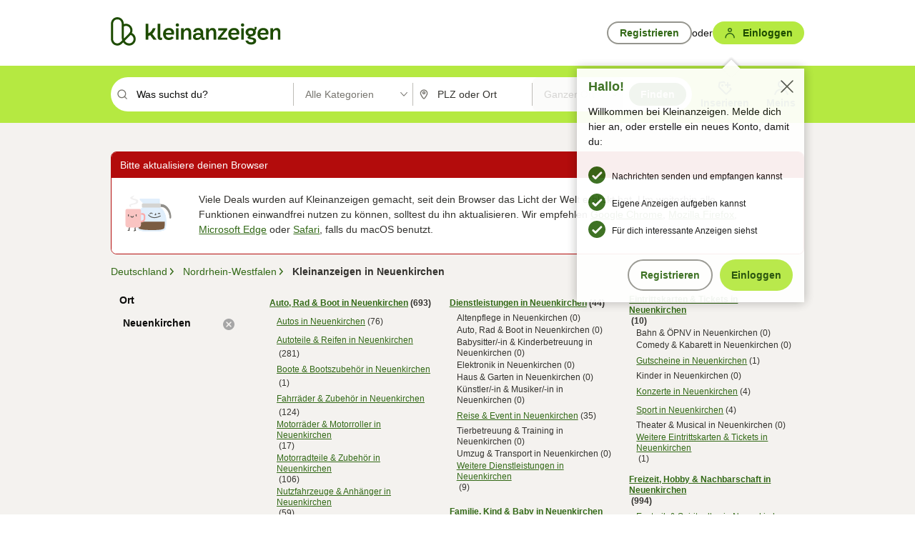

--- FILE ---
content_type: text/html;charset=UTF-8
request_url: https://www.kleinanzeigen.de/s-katalog-orte.html?locationId=18633
body_size: 17677
content:


































































    
        
    
    


<!DOCTYPE html>
<html lang="de">
<head>
    <meta charset="UTF-8">
    <title>eBay Kleinanzeigen ist jetzt Kleinanzeigen. | Alle Anzeigen Kategorien in Neuenkirchen</title>
    




<link rel="icon" href="/favicon.ico" sizes="32x32" />
<link rel="icon" href="/favicon.svg" type="image/svg+xml" />
<link rel="apple-touch-icon" href="/apple-touch-icon.png" />
<link rel="manifest" href="/manifest.webmanifest" />





    <meta name="viewport" content="width=device-width"/>

    <script type="text/javascript">window.pageType = 'LocationBrowse';</script>
    
    
        <script>
          if (typeof window.__REACT_DEVTOOLS_GLOBAL_HOOK__ === 'object') {
            __REACT_DEVTOOLS_GLOBAL_HOOK__.inject = function () {
            };
          }
        </script>
    

    




<script src="https://static.kameleoon.com/kameleoonSDK-4-latest.js"></script>


<script src="https://n1ux7flhug.kameleoon.io/engine.js" async fetchpriority="high"></script>

<script>
    (function () {
        'use strict';

        
        
        
        window.kameleoonQueue = window.kameleoonQueue || [];

        
        function getVisitorCodeFromCookie() {
            const match = document.cookie.match(/kameleoonVisitorCode=([^;]+)/);
            return match ? match[1] : null;
        }

        
        function setVisitorCodeCookie(visitorCode) {
            if (visitorCode) {
                document.cookie = 'kameleoonVisitorCode=' + visitorCode
                    + '; Path=/; SameSite=Lax; Max-Age=31536000';
            }
        }

        
        function initializeSDK4() {
            if (window.KameleoonSDK && window.KameleoonSDK.KameleoonClient) {
                try {
                    const siteCode = 'n1ux7flhug';

                    
                    const existingVisitorCode = getVisitorCodeFromCookie();

                    
                    const clientConfig = {siteCode: siteCode};
                    if (existingVisitorCode) {
                        clientConfig.visitorCode = existingVisitorCode;
                    }

                    window.kameleoonClient = new window.KameleoonSDK.KameleoonClient(clientConfig);

                    
                    const visitorCode = window.kameleoonClient.getVisitorCode(existingVisitorCode);

                    
                    window.__KAMELEOON_VISITOR_CODE__ = visitorCode;

                    
                    if (!existingVisitorCode && visitorCode) {
                        setVisitorCodeCookie(visitorCode);
                    }

                    
                    window.kameleoonClient
                    .initialize()
                    .then(function () {
                        
                        window.kameleoonSDKReady = true;

                        
                        handleKameleoonSDKConsent();
                        
                        

                        
                        try {
                            window.kameleoonClient.getVariations(
                                { visitorCode: visitorCode, onlyActive: true });
                            window.kameleoonClient.flush();
                        } catch (e) {
                        }
                    })
                    .catch(function (error) {
                        
                        const errorEvent = new CustomEvent("kameleoon:error", {
                            detail: {
                                error: error,
                                siteCode: siteCode
                            }
                        });
                        document.dispatchEvent(errorEvent);
                    });
                } catch (ignore) {
                    
                }
            }
        }

        
        initializeSDK4();

        
        if (!window.kameleoonClient && !window.KameleoonSDK) {
            const checkSDK4 = setInterval(function () {
                if (window.KameleoonSDK) {
                    clearInterval(checkSDK4);
                    initializeSDK4();
                }
            }, 100);

            
            setTimeout(function () {
                clearInterval(checkSDK4);
            }, 5000);
        }

        
        function handleKameleoonSDKConsent() {
            if (!window.kameleoonClient) {
                return;
            }

            
            const visitorCode = window.__KAMELEOON_VISITOR_CODE__;
            if (!visitorCode) {
                return;
            }

            
            try {
                window.kameleoonClient.setLegalConsent(visitorCode, false);
            } catch (ignore) {
            }

            
            if (!document._kameleoonSDKConsentListenerAttached) {
                document.addEventListener("consentInterpretationChanged", function (event) {
                    try {
                        if (!window.kameleoonClient) {
                            return;
                        }

                        const interpretationFlags = event.detail?.consentInterpretation;
                        if (!interpretationFlags) {
                            return;
                        }

                        const kameleoonAllowed = interpretationFlags.kameleoonAllowed;

                        
                        const storedVisitorCode = window.__KAMELEOON_VISITOR_CODE__;
                        if (storedVisitorCode) {
                            window.kameleoonClient.setLegalConsent(storedVisitorCode,
                                kameleoonAllowed);
                        }
                    } catch (ignore) {
                    }
                });
                document._kameleoonSDKConsentListenerAttached = true;
            }
        }
        

        
        window.kameleoonIframeURL = "https://www.kleinanzeigen.de/bffstatic/ka-kameleoon/ka-kameleoon-iframe.html";

        const f = document.createElement("a");
        window.kameleoonLightIframe = false;
        f.href = window.kameleoonIframeURL;
        window.kameleoonIframeOrigin = f.origin || (f.protocol + "//" + f.hostname);

        const isDifferentOrigin = location.href.indexOf(window.kameleoonIframeOrigin) !== 0;

        if (isDifferentOrigin) {
            window.kameleoonLightIframe = true;

            const g = function (event) {
                if (
                    window.kameleoonIframeOrigin === event.origin &&
                    event.data &&
                    typeof event.data === "string" &&
                    event.data.indexOf("Kameleoon") === 0
                ) {
                    window.removeEventListener("message", g);
                    window.kameleoonExternalIFrameLoaded = true;

                    if (window.Kameleoon) {
                        eval(event.data);
                        Kameleoon.Analyst.load();
                    } else {
                        window.kameleoonExternalIFrameLoadedData = event.data;
                    }
                }
            };

            if (window.addEventListener) {
                window.addEventListener("message", g, false);
            }

            const h = document.createElement("iframe");
            h.src = window.kameleoonIframeURL;
            h.id = "kameleoonExternalIframe";
            h.style = "float: left !important; opacity: 0.0 !important; width: 0px !important; height: 0px !important;";
            document.head.appendChild(h);

            
            setTimeout(function () {
                if (!window.kameleoonExternalIFrameLoaded) {
                    window.kameleoonExternalIFrameLoaded = true;
                }
            }, 3000);
        } else {
            
            window.kameleoonExternalIFrameLoaded = true;
        }

        
    })();
</script>


    
    <script type="text/javascript"
            src="https://static.kleinanzeigen.de/static/js/belen/tracking/adblock-detection/advertising.o6vsfdxitnq.js"></script>
    <script type="text/javascript"
            src="https://static.kleinanzeigen.de/static/js/belen/tracking/adblock-detection/ads.o6vsfdxitnq.js"></script>
    <script type="text/javascript"
            src="https://static.kleinanzeigen.de/static/js/belen/tracking/adblock-detection/prebid.o6vsfdxitnq.js"></script>
    <script type="text/javascript"
            src="https://static.kleinanzeigen.de/static/js/belen/tracking/adblock-detection/advertising-detection.o6vsfdxitnq.js"></script>

    

    

    
        <meta name="description" content="Kauf doch wo du wohnst! Kleinanzeigen. Alle Kategorien in Neuenkirchen. eBay Kleinanzeigen ist jetzt Kleinanzeigen."/>
    

    

    
    

    

    

    
    

    
    

    

    
    
        
        
            <meta name="robots" content="noindex, follow"/>
        
    

    
    
<script>
    (function(w,d,t,r,u)
    {
        var f,n,i;
        w[u]=w[u]||[],f=function()
        {
            var o={ti:"97000112"};
            o.q=w[u],w[u]=new UET(o),w[u].push("pageLoad")
        },
            n=d.createElement(t),n.setAttribute("data-src",r),n.setAttribute("data-consent-interpretation-flag","microsoftAdvertisingAllowed"),n.async=1,n.onload=n.onreadystatechange=function()
        {
            var s=this.readyState;
            s&&s!=="loaded"&&s!=="complete"||(f(),n.onload=n.onreadystatechange=null)
        },
            i=d.getElementsByTagName(t)[0],i.parentNode.insertBefore(n,i)
    })
    (window,document,"script","//bat.bing.com/bat.js","uetq");
</script>


    
    <link rel="search" type="application/opensearchdescription+xml" title="Kleinanzeigen"
          href="https://static.kleinanzeigen.de/static/xml/opensearch.xml"/>

    
    <meta name="p:domain_verify" content="8866d17f454742906fd2881a9bc207a0"/>

    
    <meta property="fb:app_id" content="129026183788759"/>
    <meta property="fb:page_id" content="118074381563675"/>
    <meta property="og:site_name" content="Kleinanzeigen"/>
    <meta property="og:country-name" content="Germany"/>

    
        
        
            
                
                
                    <meta property="og:image"
                          content="https://static.kleinanzeigen.de/static/img/common/logo/logo-kleinanzeigen-og-vertical.png"/>
                
            
        
    

    
        
        
            <meta property="og:type" content="website"/>
        
    

    
        
        
            <meta property="og:description" content="Kauf doch wo du wohnst! Kleinanzeigen. Alle Kategorien in Neuenkirchen. eBay Kleinanzeigen ist jetzt Kleinanzeigen."/>
        
    

    
        
        
            <meta property="og:title" content="Kleinanzeigen"/>
        
    

    
    
    
    
    

    
    <meta name="msvalidate.01" content="FB821594C9F8B6D5BA9D0847E8838D8A"/>

    
    <meta name="google-site-verification" content="mKHxIfCqo8NfW85vQla0XDNT2FPIEt85-o_DsUrrMpA"/>
    <meta name="google-adsense-account" content="sites-4137444386846037">

    
    <meta name="facebook-domain-verification" content="9bi0liwrnhj2yqnr230z9any02w2fk"/>

    <link rel="stylesheet" type="text/css" href="https://static.kleinanzeigen.de/static/css/all.b1t11aer2eh1.css"/>

    <link rel="stylesheet" type="text/css" href="https://www.kleinanzeigen.de/liberty/liberty-js-cp/liberty.css"/>

    
    <script type="text/javascript"
            src="https://static.kleinanzeigen.de/static/js/belen/tracking/GoogleAnalyticsQueueInitializer.1jos5abfv3uzf.js">
      alert('!')
    </script>

    
    <script type="text/javascript" data-src="https://www.google-analytics.com/analytics.js"
            data-consent-interpretation-flag="googleAnalyticsAllowed" async="async"></script>

    
    <script type="module" src="https://www.kleinanzeigen.de/gdpr/gdpr-consent-management-platform/es/tcfApiStub.min.js"></script>

    
<script>
    window.dataLayer = window.dataLayer || [];
</script>
<script>(function(w,d,s,l,i){w[l]=w[l]||[];w[l].push({'gtm.start': new Date().getTime(),event:'gtm.js'});var f=d.getElementsByTagName(s)[0], j=d.createElement(s),dl=l!='dataLayer'?'&l='+l:'';j.async=true;j.src= 'https://server.sgtm-legacy.kleinanzeigen.de/gtm.js?id='+i+dl;f.parentNode.insertBefore(j,f); })(window,document,'script','dataLayer','GTM-WHRTL83');</script>


    
    <script>
        (rtbhEvents = window.rtbhEvents || []).push(
            {
                eventType: 'custom',
                name: 'commercial',
                value: 'false' // true if user is commercial user
            }, {
                eventType: 'uid',
                id: 'unknown' }); // anonymized user id or unknown
    </script>
    

    
    <script type="text/plain" data-consent-interpretation-flag="facebookAllowed">
        !function(f,b,e,v,n,t,s)
        {if(f.fbq)return;n=f.fbq=function(){n.callMethod?
            n.callMethod.apply(n,arguments):n.queue.push(arguments)};
            if(!f._fbq)f._fbq=n;n.push=n;n.loaded=!0;n.version='2.0';
            n.queue=[];t=b.createElement(e);t.async=!0;
            t.src=v;s=b.getElementsByTagName(e)[0];
            s.parentNode.insertBefore(t,s)}(window,document,'script',
            'https://connect.facebook.net/en_US/fbevents.js');
        fbq('init', '1418401095075716');
        fbq('track', 'PageView');
    </script>
    

    <script type="application/ld+json">
        {
            "@context": "https://schema.org",
            "@type": "WebSite",
            "name": "Kleinanzeigen",
            "url": "https://www.kleinanzeigen.de"
        }
    </script>

    
    <script type="text/plain" data-consent-interpretation-flag="googleAnalyticsAllowed">
        (function(h,o,t,j,a,r){
            h.hj=h.hj||function(){(h.hj.q=h.hj.q||[]).push(arguments)};
            h._hjSettings={hjid:3779685,hjsv:6};
            a=o.getElementsByTagName('head')[0];
            r=o.createElement('script');r.async=1;
            r.src=t+h._hjSettings.hjid+j+h._hjSettings.hjsv;
            a.appendChild(r);
        })(window,document,'https://static.hotjar.com/c/hotjar-','.js?sv=');
    </script>

    













<script type="text/javascript">
    window.BelenConf = {
        jsBaseUrl: 'https://static.kleinanzeigen.de/static/js',
        isBrowse: 'true',
        isProd: true,
        initTime: new Date().getTime(),
        universalAnalyticsOpts: {
          account: "UA-24356365-9",
          domain: "kleinanzeigen.de",
          userId: "",
          dimensions: {"page_type":"LocationBrowse","l1_category_id":"","l2_category_id":"","l1_location_id":"","l2_location_id":"","l3_location_id":"","l4_location_id":"","selected_category_id":"","selected_category_name":"","selected_location_id":"","selected_location_name":"","dimension15":"de_DE","dimension25":"0006_C|0064_B|0058_B","click_source_domain":"(NULL)","click_campaign_parameters":"","l1_category_name":"","l2_category_name":"","l1_location_name":"","l2_location_name":"","l3_location_name":"","l4_location_name":""},
          extraDimensions: {dimension73: window.noBlocker === true ? '0' : '1'},
          sendPageView: true,
        },
      tnsPhoneVerificationBundleUrl: 'https://www.kleinanzeigen.de/bffstatic/tns-phone-verification-web/tns-phone-verification-web-bundle.js',
      labs: {"activeExperiments":{"liberty-experiment-style":"A","SPEX-1529_adnami-script":"B","DESKTOP-promo-switch":"A","BLN-28130_re_top_ad":"A","ka-follower-network":"B","EBAYKAD-3536_floor_ai":"C","28379_virtual_staging_web":"A","KLUE-901-SRP-Extraction":"A","PRPL-252_ces_postad":"A","PRO-use-new-perf-data-src":"B","BIPHONE-9700_buy_now":"B","KLUE-1027-Autocomplete":"B","SPEX-1697_catto-t-group":"C","ORNG-381-pro-seller-badge":"B","FLPRO-898_kundenansprache":"B"}}
    };

</script>


    

    
        

            <script type="text/javascript" src="https://static.kleinanzeigen.de/static/js/top.1mtz89jrpn4k0.js"></script>

            <script type="text/javascript">
              window.belenScripts = [];
              
              
              
              window.belenScripts.push("https://static.kleinanzeigen.de/static/js/base.iknchxfyvbxg.js");
              
              
              
              window.belenScripts.push("https://static.kleinanzeigen.de/static/js/search-all.18rw4wq2k3t6h.js");
              
            </script>
        
        
    
    


    <script type="text/javascript">
      var externalScripts = [];

      function handleDomReady() {
        $(document).ready(function () {

          var enabledAdblocker = window.noBlocker !== true;
          if (enabledAdblocker) {
            // We disable all sticky ad slots due to the AAX Acceptable Ads policy for activated adblockers.
            Belen.Advertiser.Sticky.removeStickiness();
          }

          

          // Tracking
          
          Belen.Tracking.initTrackingData({});

          

          
          
          
          Belen.TrackingDispatcher.cleanLastEvent();
          
          

          Belen.TrackingDispatcher.init();
          

          // init common view
          Belen.Common.CommonView.init();

          // init page view
          
          try {
            Belen.Search.BrowseLocationsView.init()
          } catch (error) {
            RemoteJsLogging.logError(error, "Wrapper.jsFunctionInitController");
          }
          

          

          // Tracking scripts and pixels
          

          Belen.Common.CommonView.initOverlayCookies();

          
          

          
          

          try {
            if (ekBelenSharedComponents) {
              $(document.body).append('<div id="belen-toast-notification"></div>');
              ekBelenSharedComponents.renderBelenToastNotification({
                containerId: 'belen-toast-notification',
              });
            }
          } catch (ignore) {
          }
        });
      }

      // init early page view (before document ready)
      

      // Facebook
      Belen.Global.fbAppId = '129026183788759';

      

      
      
      LazyLoad.js(window.belenScripts, handleDomReady);
      
      
      

      if (externalScripts != null && externalScripts.length > 0) {
        try {
          LazyLoad.js(externalScripts);
        } catch (err) {
          window.RemoteJsLogging.logError(err, "desktop: lazy load external scripts");
        }
      }
    </script>

    

    
    <script async type="application/javascript"
            src="https://www.kleinanzeigen.de/bffstatic/tns-phone-verification-web/tns-phone-verification-web-bundle.js"></script>

    
    <script defer type="application/javascript" src="https://www.kleinanzeigen.de/bffstatic/promotion-frontend/promotion-frontend-bundle.js"></script>

    
    <script type="application/javascript" src="https://www.kleinanzeigen.de/bffstatic/delete-celebration-frontend/delete-celebration-frontend-bundle.js" async></script>
    <link rel="stylesheet" type="text/css" href="https://www.kleinanzeigen.de/bffstatic/delete-celebration-frontend/delete-celebration-frontend-bundle.css" />

    
    

    <script async data-consent-interpretation-flag="adnamiAllowed" data-src="https://functions.adnami.io/api/macro/adsm.macro.kleinanzeigen.de.js"></script>

</head>
<body
        id="brwslctns" class="">


    






<a class="skip-link--link "
   href="#main">
    <div class="skip-link--content">
        <span>Zum Inhalt springen</span>
        <svg viewBox="0 0 24 24" fill="none" data-title="arrowRight" stroke="none"
             role="img" aria-hidden="true" focusable="false" class="skip-link--icon-medium">
            <path d="M7 20.6959C7 21.5778 8.04838 22.039 8.69849 21.443L19 12L8.69849 2.55695C8.04838 1.96101 7 2.42219 7 3.30412C7 3.58824 7.11925 3.85931 7.32868 4.05129L15.8392 11.8526C15.9256 11.9318 15.9256 12.0682 15.8392 12.1474L7.32868 19.9487C7.11924 20.1407 7 20.4118 7 20.6959Z"
                  fill="currentColor"></path>
        </svg>
    </div>
</a>

    
















































<header id="site-header">
    <div id="site-header-top" class="site-header-top">
        <div class="site-header-top-wrap">
            <div id="site-logo">
                <a href="/">
                    <img src="https://static.kleinanzeigen.de/static/img/common/logo/logo-kleinanzeigen-horizontal.1f2pao1sh7vgo.svg"
                         alt="Logo Kleinanzeigen"></a>
            </div>
            
            <div class="site-signin-wrapper">
                
                
                <div id="site-signin" class="site-signin">
                    
                    
                        
                        
                            
                            
                                
                                    <div class="login-overlay is-hidden">
                                        <div class="login-overlay--content">
                                            <span class="headline-big">Hallo!</span>
                                            <p>Willkommen bei Kleinanzeigen. Melde dich hier an,
                                                oder erstelle ein neues Konto, damit du:</p>
                                            <a title="Close (Esc)" type="button"
                                               class="j-overlay-close overlay-close"></a>
                                            <ul class="list">
                                                <li>
                                                    <i class="icon icon-checkmark-green"></i>
                                                    <span>Nachrichten senden und empfangen kannst</span>
                                                </li>
                                                <li>
                                                    <i class="icon icon-checkmark-green"></i>
                                                    <span>Eigene Anzeigen aufgeben kannst</span>
                                                </li>
                                                <li>
                                                    <i class="icon icon-checkmark-green"></i>
                                                    <span>Für dich interessante Anzeigen siehst</span>
                                                </li>
                                            </ul>
                                            <ul class="login-overlay-buttons">
                                                <li><a class="button-secondary j-overlay-register"
                                                       data-gaevent="LocationBrowse,UserRegistrationBegin"
                                                       href="/m-benutzer-anmeldung.html">Registrieren</a>
                                                </li>
                                                <li><a class="button j-overlay-login"
                                                       data-gaevent="LocationBrowse,LoginBegin"
                                                       href="/m-einloggen.html?targetUrl=%2Fs-katalog-orte.html?locationId%3D18633">Einloggen</a>
                                                </li>
                                            </ul>
                                        </div>
                                    </div>
                                
                                <div>
                                    <ul class="linklist flex-row-vertical-center">
                                        <li><a class="button-secondary button-small"
                                               data-gaevent="LocationBrowse,UserRegistrationBegin"
                                               href="/m-benutzer-anmeldung.html">Registrieren</a>
                                        </li>
                                        <li>oder</li>
                                        <li>
                                            <a class="button button-small"
                                               data-gaevent="LocationBrowse,LoginBegin"
                                               href="/m-einloggen.html?targetUrl=%2Fs-katalog-orte.html?locationId%3D18633">
                                                <i class="button-icon button-icon-medium icon-my-interactive"></i><span>Einloggen</span></a>
                                        </li>
                                    </ul>
                                </div>
                            
                        
                    </div>
                </div>
                
            </div>
        </div>
    </div>

    <div id="site-searchbar" class="ka-site-header">
        <div id="ka-site-header--inner" class="ka-site-header--inner">
            
                
                    
                    <div class="ka-site-header--inner--wrapper">
                        <form id="site-search-form" class="ka-site-header--inner--form" action="/s-suchanfrage.html" method="get">

                            
                            <div class="ka-site-header--search">
                                <i class="icon icon-magnifier-nonessential ka-site-header--icon"
                                   aria-hidden="true"></i>
                                






























    


<!-- SuggestionWidget  start -->
<div id="site-search-query-wrp" class="suggestionbox "
     data-ajaxurl=""
     data-algolia-index="ebayk_prod_suggest"
     data-algolia-app-id="8YS7J0Y0H2"
     data-algolia-api-key="a29d2bf6a595867b238e885289dddadf"
     data-algolia-use-proxy="true"
     data-suggest=''> 


            <input type="text" id="site-search-query"
                   
                   class="splitfield-input ka-site-header--search--input ka-site-header--input-placeholder is-not-clearable" name="keywords" tabindex="" title=""
                   placeholder="Was suchst du?"
                   aria-label="Was suchst du?"
                   value=""
                    
                   
                   
                   role="searchbox"
                   autocomplete="off"
                   aria-autocomplete="list"
                   aria-controls="site-search-query-suggestionbox"
                   aria-describedby="site-search-query-instructions" />

    
</div>


                                <div id="site-search-query-live-region"
                                     aria-live="polite"
                                     role="status"
                                     aria-atomic="true"
                                     class="sr-only"></div>

                                <div id="site-search-query-instructions" class="sr-only">
                                    Suchbegriff eingeben. Eingabetaste drücken um zu suchen, oder
                                    Vorschläge mit
                                    den Pfeiltasten nach oben/unten durchsuchen und mit Eingabetaste
                                    auswählen.
                                </div>
                            </div>
                            <div class="ka-site-header--divider"></div>
                            <div class="ka-site-header--category">
                                <div id="site-search-ctgry"
                                     class="ka-site-header--category-selector multiselectbox"
                                     role="application"
                                     aria-label="Kategorieauswahl"
                                     data-ajaxurl="/s-kategorie-baum.html">
                                    
                                        
                                        
                                            
                                        
                                    

                                    <button id="search-category-menu-button"
                                            type="button"
                                            class="splitfield-dropdown splitfield-dropdown-nonessential splitfield-input ka-site-header--category-selector--input"
                                            aria-label="Kategorie auswählen - Alle Kategorien"
                                            aria-haspopup="true"
                                            aria-controls="search-category-dropdown"
                                            aria-expanded="false"
                                    ><span>Alle Kategorien</span></button>

                                    <input
                                            id="srch-ctgry-inpt"
                                            readonly="readonly"
                                            type="hidden"
                                            value="Alle Kategorien "/>

                                    <input type="hidden"
                                           value=""
                                           name="categoryId"
                                           id="search-category-value"/>
                                    <ul id="search-category-dropdown"
                                        class="dropdown-list multiselectbox-list ka-site-header--inner--form--multiselectbox--list"
                                        role="menu" tabindex="-1"
                                        aria-labelledby="search-category-menu-button"
                                        style="top: 50px;">
                                        <li class="multiselectbox-option" role="menuitem"
                                            tabindex="-1"><a
                                                class="multiselectbox-link"
                                                data-val="0">Alle Kategorien</a>
                                        </li>
                                    </ul>
                                </div>
                            </div>
                            <div class="ka-site-header--divider"></div>

                            
                            <div id="site-search-where" class="ka-site-header--location">
                                <i class="icon icon-pin-nonessential ka-site-header--icon"
                                   aria-hidden="true"></i>
                                
                                































<!-- SuggestionWidget  start -->
<div id="site-search-area-wrp" class="suggestionbox "
     data-ajaxurl="/s-ort-empfehlungen.json"
     data-algolia-index=""
     data-algolia-app-id=""
     data-algolia-api-key=""
     data-algolia-use-proxy="true"
     data-suggest=''> 


            <input type="text" id="site-search-area"
                   
                   class="splitfield-input ka-site-header--location-input is-not-clearable" name="locationStr" tabindex="" title=""
                   placeholder="PLZ oder Ort"
                   aria-label="PLZ oder Ort"
                   value=""
                    
                   
                   
                   role="searchbox"
                   autocomplete="off"
                   aria-autocomplete="list"
                   aria-controls="site-search-area-suggestionbox"
                   aria-describedby="site-search-area-instructions" />

    
        <input class="j-suggstnbx-key" type="hidden" value="" name="locationId" />
    
</div>


                                <div id="site-search-area-live-region"
                                     aria-live="polite"
                                     role="status"
                                     aria-atomic="true"
                                     class="sr-only"></div>

                                <div id="site-search-area-instructions" class="sr-only">
                                    PLZ oder Ort eingeben. Eingabetaste drücken um zu suchen, oder
                                    Vorschläge mit
                                    den Pfeiltasten nach oben/unten durchsuchen und mit Eingabetaste
                                    auswählen.
                                </div>
                            </div>
                            <div class="ka-site-header--divider"></div>

                            <div id="site-search-distance"
                                 class="ka-site-header--distance"
                                 role="application"
                                 aria-label="Radiusauswahl">
                                <div class="selectbox ka-site-header--distance-selector">
                                    
                                    
                                        
                                            
                                        
                                    
                                        
                                    
                                        
                                    
                                        
                                    
                                        
                                    
                                        
                                    
                                        
                                    
                                        
                                    
                                        
                                    
                                    <button id="site-search-distance-menu-button"
                                            type="button"
                                            class="splitfield-dropdown splitfield-dropdown-nonessential splitfield-input ka-site-header--distance-selector-input"
                                            aria-label="Radius auswählen - Ganzer Ort"
                                            aria-haspopup="true"
                                            aria-controls="site-search-distance-list"
                                            aria-expanded="false"
                                            aria-describedby="radius-selection-instructions"
                                    ><span>Ganzer Ort</span></button>

                                    <input id="site-search-distance-value"
                                           type="hidden" value=""
                                           name="radius"/>

                                    <div id="radius-selection-instructions" class="sr-only">
                                        Suche im Umkreis des gewählten Orts oder PLZ.
                                    </div>

                                    <ul id="site-search-distance-list"
                                        class="dropdown-list selectbox-list ka-site-header--inner--form--multiselectbox--list"
                                        role="menu" tabindex="-1"
                                        aria-labelledby="site-search-distance-menu-button"
                                        style="width: fit-content;"
                                    >
                                        
                                            










<li class="selectbox-option is-selected"
    id="selectbox-option-0" data-value="0"
    role="menuitem"
    tabindex="-1"
    
    aria-current="false">
    
                                                Ganzer Ort
                                            
</li>

                                        
                                            










<li class="selectbox-option "
    id="selectbox-option-5" data-value="5"
    role="menuitem"
    tabindex="-1"
    
    aria-current="false">
    
                                                + 5 km
                                            
</li>

                                        
                                            










<li class="selectbox-option "
    id="selectbox-option-10" data-value="10"
    role="menuitem"
    tabindex="-1"
    
    aria-current="false">
    
                                                + 10 km
                                            
</li>

                                        
                                            










<li class="selectbox-option "
    id="selectbox-option-20" data-value="20"
    role="menuitem"
    tabindex="-1"
    
    aria-current="false">
    
                                                + 20 km
                                            
</li>

                                        
                                            










<li class="selectbox-option "
    id="selectbox-option-30" data-value="30"
    role="menuitem"
    tabindex="-1"
    
    aria-current="false">
    
                                                + 30 km
                                            
</li>

                                        
                                            










<li class="selectbox-option "
    id="selectbox-option-50" data-value="50"
    role="menuitem"
    tabindex="-1"
    
    aria-current="false">
    
                                                + 50 km
                                            
</li>

                                        
                                            










<li class="selectbox-option "
    id="selectbox-option-100" data-value="100"
    role="menuitem"
    tabindex="-1"
    
    aria-current="false">
    
                                                + 100 km
                                            
</li>

                                        
                                            










<li class="selectbox-option "
    id="selectbox-option-150" data-value="150"
    role="menuitem"
    tabindex="-1"
    
    aria-current="false">
    
                                                + 150 km
                                            
</li>

                                        
                                            










<li class="selectbox-option "
    id="selectbox-option-200" data-value="200"
    role="menuitem"
    tabindex="-1"
    
    aria-current="false">
    
                                                + 200 km
                                            
</li>

                                        
                                    </ul>
                                </div>
                            </div>
                            <button
                 id="site-search-submit" class="button button-overgreen button-small ka-site-header--submit"  type="submit" >
            <span>Finden</span>
            </button>
    
                            <input type="hidden" name="sortingField"
                                   value="SORTING_DATE"
                                   id="search-sorting-field"/>
                            <input type="hidden" id="search-adType-field" name="adType"
                                   value=""/>
                            <input type="hidden" id="search-posterType-field"
                                   name="posterType"
                                   value=""/>
                            <input type="hidden" id="search-pageNum" name="pageNum"
                                   value="1"/>
                            <input type="hidden" id="search-action" name="action"
                                   value="find"/>
                            <input type="hidden" name="maxPrice"
                                   value=""/>
                            <input type="hidden" name="minPrice"
                                   value=""/>
                            <input type="hidden" name="buyNowEnabled"
                                   value="false"/>
                            <input type="hidden" name="shippingCarrier"
                                   value=""/>
                            
                            
                        </form>
                    </div>
                
                
            

            
                <nav id="site-mainnav" class="ka-site-mainnav" aria-label="Hauptnavigation">
                    <ul id="ka-site-mainnav--list" class="ka-site-mainnav--list">
                        <li id="ka-site-mainnav--item"
                            class="ka-site-mainnav--item ">
                            <a id="site-mainnav-postad"
                               data-gaevent="LocationBrowse,PostAdBegin"
                               href="/p-anzeige-aufgeben-schritt2.html"
                               class="ka-site-mainnav--item--link">
                                <span class="ka-site-mainnav--item--icon--post-ad"></span>
                                <span class="ka-site-mainnav--item--text">Inserieren</span>
                            </a>
                        </li>
                        <li id="site-mainnav-my"
                            class="ka-site-mainnav--item ">
                            <a id="site-mainnav-my-link"
                               aria-haspopup="true"
                               href="/m-meine-anzeigen.html"
                               class="ka-site-mainnav--item--link">
                                <span class="ka-site-mainnav--item--icon--my-link"></span>
                                <span class="ka-site-mainnav--item--text">Meins</span>
                            </a>
                        </li>
                    </ul>
                </nav>
            
        </div>
    </div>

    <section id="site-header-sub" class="is-hidden">
        
            <nav id="site-subnav" class="mainnav-sub" aria-label="Nutzermenü">
                <ul>
                    <li class="mainnav-sub-item">
                        <a id="site-subnav-msgbox" class="mainnav-sub-link"
                           href="/m-nachrichten.html">
                            Nachrichten
                        </a>
                    </li>
                    <li class="mainnav-sub-item">
                        <a id="site-subnav-myads" class="mainnav-sub-link"
                           href="/m-meine-anzeigen.html">Anzeigen</a>
                    </li>

                    

                    

                    <!-- mutually exclusive with showFollowerTargetingMenu -->
                    

                    

                    

                    

                    <li class="mainnav-sub-item">
                        <a id="site-subnav-settings" class="mainnav-sub-link"
                           href="/m-einstellungen.html">
                            Einstellungen
                        </a>
                    </li>
                    
                    
                    
                </ul>
                <hr>
                <div class="mainnav-sub-header">Favoriten</div>
                <ul>
                    <li class="mainnav-sub-item">
                        <a id="site-subnav-watchlist" class="mainnav-sub-link"
                           href="/m-merkliste.html">
                            Merkliste
                        </a>
                    </li>
                    <li class="mainnav-sub-item">
                        <a class="mainnav-sub-link"
                           href="/m-meine-nutzer.html">
                            Nutzer
                        </a>
                    </li>
                    <li class="mainnav-sub-item">
                        <a id="site-subnav-sase" class="mainnav-sub-link"
                           href="/m-meine-suchen.html">
                            Suchaufträge
                        </a>
                    </li>
                </ul>
            </nav>
        
    </section>
</header>




    <noscript>
        <div class="l-page-wrapper l-container-row">
            <div class="outcomemessage-error">
                Um diese Seite nutzen zu k&ouml;nnen, m&uuml;ssen Sie in Ihren Browser-Einstellungen
                JavaScript aktivieren.
            </div>
        </div>
    </noscript>




<div class="sr-only">
    <div id="aria-assertive-notifications" role="alert" aria-live="assertive" aria-relevant="additions"></div>
    <div id="aria-polite-notifications" role="status" aria-live="polite" aria-relevant="additions" ></div>
</div>



<div class="background-subdued">
    <div class="site-base">
        <div class="site-base--left-banner"></div>
        <div class="site-base--content">

            

            
                    <div id="site-content"
                         class="l-page-wrapper l-container-row  ">

                        

                        


<div id="browser-unsupported-warning" class="outcomebox-error" style="display: none">
    
    <header>
        <div>Bitte aktualisiere deinen Browser</div>
    </header>
    <div class="outcomebox--body">
        <div><img src="https://static.kleinanzeigen.de/static/img/common/illustrations/connection-issue.vfwgydoqmp1t.svg"
                  alt="" width="79" height="79"/></div>
        <p>Viele Deals wurden auf Kleinanzeigen gemacht, seit dein Browser das Licht der Welt
            erblickt hat. Um weiterhin alle Funktionen einwandfrei nutzen zu können, solltest du ihn
            aktualisieren.
            Wir empfehlen <a href="https://www.google.com/intl/de/chrome/" target="_blank"
                             rel="nofollow">Google Chrome</a>, <a
                    href="https://www.mozilla.org/de/firefox/new/" target="_blank" rel="nofollow">Mozilla
                Firefox</a>,
            <a href="https://www.microsoft.com/de-de/edge" target="_blank" rel="nofollow">Microsoft
                Edge</a> oder <a href="https://support.apple.com/de-de/HT204416" target="_blank"
                                 rel="nofollow">Safari</a>, falls du macOS benutzt.
        </p>
    </div>
</div>

<script type="text/javascript">
  function supportsClassStaticInitialization() {
    try {
      return eval(`
            class Test {
                static supported = false;
                static {
                    this.supported = true;
                }
            }
            Test.supported;
        `);
    } catch (e) {
      return false;
    }
  }

  function isES2022Supported() {
    
    return typeof Object.hasOwn === "function" && typeof Array.prototype.at === "function" && supportsClassStaticInitialization();
  }

  function showWarningIfBrowserUnsupported() {
    try {
      if (!isES2022Supported()) {
        document.getElementById("browser-unsupported-warning").style.display = "block"
      }
    } catch (error) {
      console.error(error);
    }
  }

  showWarningIfBrowserUnsupported()
</script>


                        
<script type="text/javascript" data-src="https://static.criteo.net/js/ld/ld.js" data-consent-interpretation-flag="criteoAllowed" async></script>

                        
<script>(function (w, d, dn, t) {
    w[dn] = w[dn] || [];
    w[dn].push({eventType: 'init', value: t, dc: ''});
    var f = d.getElementsByTagName('script')[0], c = d.createElement('script');
    c.async = true;
    c.setAttribute('data-src','https://tags.creativecdn.com/tHYYt3p8vtIXMT9NzRdK.js');
    c.setAttribute("data-consent-interpretation-flag","rtbHouseAllowed");
    f.parentNode.insertBefore(c, f);
})(window, document, 'rtbhEvents', 'tHYYt3p8vtIXMT9NzRdK');</script>

                        <main id="main" tabindex="-1">
                            <nav itemscope itemtype="https://schema.org/BreadcrumbList" class="breadcrump l-container-row">
        <span itemprop="itemListElement" itemscope itemtype="https://schema.org/ListItem">
                <a class="breadcrump-link" itemprop="item"
                           href="/s-katalog-orte.html?locationId=0"

                           title="Kleinanzeigen in Deutschland">
                            <span itemprop="name">Deutschland</span>
                        </a>
                    <meta itemprop="position" content="1" />
            </span>
        <span itemprop="itemListElement" itemscope itemtype="https://schema.org/ListItem">
                <a class="breadcrump-link" itemprop="item"
                           href="/s-katalog-orte.html?locationId=928"

                           title="Kleinanzeigen in Nordrhein-Westfalen">
                            <span itemprop="name">Nordrhein-Westfalen</span>
                        </a>
                    <meta itemprop="position" content="2" />
            </span>
        <span itemprop="itemListElement" itemscope itemtype="https://schema.org/ListItem">
                <h1>
                            <span class="breadcrump-summary" itemprop="name">Kleinanzeigen in Neuenkirchen</span>
                        </h1>
                    <meta itemprop="position" content="3" />
            </span>
        </nav>
    <div class="l-row l-container-row">
        <div id="brwslctns-lctns" class="a-span-5 l-col browsebox">
        <section class="contentbox">
                <header class="boxheader">
                    <h2>Ort</h2>
                </header>
                <ul class="treelist">
                    <li>
                        <h3 class="browsebox-selected-itembox">Neuenkirchen<a href="/s-katalog-orte.html?locationId=928" aria-label="Ortsfilter entfernen"><i class="icon icon-close"></i></a>
                        </h3>
                        <ul id="brwslctns-lctns-list">
                            </ul>
                    </li>
                </ul>
            </section>
        </div>

        <div id="brwslctns-ctgrys" class="a-span-19 l-col">
            <div class="contentbox">
                <div class="l-row">
                <ul class="l-col a-horizontal-padded l-container treelist">
                    <li class="l-container-row">
                            <h2 class="treelist-headline">
                                <a class="link-underlined text-link-tiny" href="/s-auto-rad-boot/neuenkirchen/c210l18633"
                                           title="Auto, Rad &amp; Boot&#32;in&#32;Neuenkirchen">
                                            Auto, Rad &amp; Boot&#32;in&#32;Neuenkirchen</a><span class="text-light-800">&nbsp;(693)</span>
                            </h2>
                            <ul>
                                <li>
                                    <a class="link-underlined text-link-tiny" href="/s-autos/neuenkirchen/c216l18633"
                                               title="Autos&#32;in&#32;Neuenkirchen">
                                                Autos&#32;in&#32;Neuenkirchen</a><span class="text-light-800">&nbsp;(76)</span>
                                </li>
                                <li>
                                    <a class="link-underlined text-link-tiny" href="/s-autoteile-reifen/neuenkirchen/c223l18633"
                                               title="Autoteile &amp; Reifen&#32;in&#32;Neuenkirchen">
                                                Autoteile &amp; Reifen&#32;in&#32;Neuenkirchen</a><span class="text-light-800">&nbsp;(281)</span>
                                </li>
                                <li>
                                    <a class="link-underlined text-link-tiny" href="/s-boote-bootszubehoer/neuenkirchen/c211l18633"
                                               title="Boote &amp; Bootszubehör&#32;in&#32;Neuenkirchen">
                                                Boote &amp; Bootszubehör&#32;in&#32;Neuenkirchen</a><span class="text-light-800">&nbsp;(1)</span>
                                </li>
                                <li>
                                    <a class="link-underlined text-link-tiny" href="/s-fahrraeder/neuenkirchen/c217l18633"
                                               title="Fahrräder &amp; Zubehör&#32;in&#32;Neuenkirchen">
                                                Fahrräder &amp; Zubehör&#32;in&#32;Neuenkirchen</a><span class="text-light-800">&nbsp;(124)</span>
                                </li>
                                <li>
                                    <a class="link-underlined text-link-tiny" href="/s-motorraeder-roller/neuenkirchen/c305l18633"
                                               title="Motorräder &amp; Motorroller&#32;in&#32;Neuenkirchen">
                                                Motorräder &amp; Motorroller&#32;in&#32;Neuenkirchen</a><span class="text-light-800">&nbsp;(17)</span>
                                </li>
                                <li>
                                    <a class="link-underlined text-link-tiny" href="/s-motorraeder-roller-teile/neuenkirchen/c306l18633"
                                               title="Motorradteile &amp; Zubehör&#32;in&#32;Neuenkirchen">
                                                Motorradteile &amp; Zubehör&#32;in&#32;Neuenkirchen</a><span class="text-light-800">&nbsp;(106)</span>
                                </li>
                                <li>
                                    <a class="link-underlined text-link-tiny" href="/s-anhaenger-nutzfahrzeuge/neuenkirchen/c276l18633"
                                               title="Nutzfahrzeuge &amp; Anhänger&#32;in&#32;Neuenkirchen">
                                                Nutzfahrzeuge &amp; Anhänger&#32;in&#32;Neuenkirchen</a><span class="text-light-800">&nbsp;(59)</span>
                                </li>
                                <li>
                                    <a class="link-underlined text-link-tiny" href="/s-reparaturen-dienstleistungen/neuenkirchen/c280l18633"
                                               title="Reparaturen &amp; Dienstleistungen&#32;in&#32;Neuenkirchen">
                                                Reparaturen &amp; Dienstleistungen&#32;in&#32;Neuenkirchen</a><span class="text-light-800">&nbsp;(8)</span>
                                </li>
                                <li>
                                    <a class="link-underlined text-link-tiny" href="/s-wohnwagen-mobile/neuenkirchen/c220l18633"
                                               title="Wohnwagen &amp; -mobile&#32;in&#32;Neuenkirchen">
                                                Wohnwagen &amp; -mobile&#32;in&#32;Neuenkirchen</a><span class="text-light-800">&nbsp;(7)</span>
                                </li>
                                <li>
                                    <a class="link-underlined text-link-tiny" href="/s-auto-rad-boot/sonstiges/neuenkirchen/c241l18633"
                                               title="Weiteres Auto, Rad &amp; Boot&#32;in&#32;Neuenkirchen">
                                                Weiteres Auto, Rad &amp; Boot&#32;in&#32;Neuenkirchen</a><span class="text-light-800">&nbsp;(14)</span>
                                </li>
                                </ul>
                        </li>
                        <li class="l-container-row">
                            <h2 class="treelist-headline">
                                <a class="link-underlined text-link-tiny" href="/s-multimedia-elektronik/neuenkirchen/c161l18633"
                                           title="Elektronik&#32;in&#32;Neuenkirchen">
                                            Elektronik&#32;in&#32;Neuenkirchen</a><span class="text-light-800">&nbsp;(783)</span>
                            </h2>
                            <ul>
                                <li>
                                    <a class="link-underlined text-link-tiny" href="/s-audio-hifi/neuenkirchen/c172l18633"
                                               title="Audio &amp; Hifi&#32;in&#32;Neuenkirchen">
                                                Audio &amp; Hifi&#32;in&#32;Neuenkirchen</a><span class="text-light-800">&nbsp;(129)</span>
                                </li>
                                <li>
                                    <a class="link-underlined text-link-tiny" href="/s-dienstleistungen-edv/neuenkirchen/c226l18633"
                                               title="Dienstleistungen Elektronik&#32;in&#32;Neuenkirchen">
                                                Dienstleistungen Elektronik&#32;in&#32;Neuenkirchen</a><span class="text-light-800">&nbsp;(4)</span>
                                </li>
                                <li>
                                    <a class="link-underlined text-link-tiny" href="/s-foto/neuenkirchen/c245l18633"
                                               title="Foto&#32;in&#32;Neuenkirchen">
                                                Foto&#32;in&#32;Neuenkirchen</a><span class="text-light-800">&nbsp;(66)</span>
                                </li>
                                <li>
                                    <a class="link-underlined text-link-tiny" href="/s-handy-telekom/neuenkirchen/c173l18633"
                                               title="Handy &amp; Telefon&#32;in&#32;Neuenkirchen">
                                                Handy &amp; Telefon&#32;in&#32;Neuenkirchen</a><span class="text-light-800">&nbsp;(99)</span>
                                </li>
                                <li>
                                    <a class="link-underlined text-link-tiny" href="/s-haushaltsgeraete/neuenkirchen/c176l18633"
                                               title="Haushaltsgeräte&#32;in&#32;Neuenkirchen">
                                                Haushaltsgeräte&#32;in&#32;Neuenkirchen</a><span class="text-light-800">&nbsp;(133)</span>
                                </li>
                                <li>
                                    <a class="link-underlined text-link-tiny" href="/s-konsolen/neuenkirchen/c279l18633"
                                               title="Konsolen&#32;in&#32;Neuenkirchen">
                                                Konsolen&#32;in&#32;Neuenkirchen</a><span class="text-light-800">&nbsp;(16)</span>
                                </li>
                                <li>
                                    <a class="link-underlined text-link-tiny" href="/s-notebooks/neuenkirchen/c278l18633"
                                               title="Notebooks&#32;in&#32;Neuenkirchen">
                                                Notebooks&#32;in&#32;Neuenkirchen</a><span class="text-light-800">&nbsp;(4)</span>
                                </li>
                                <li>
                                    <a class="link-underlined text-link-tiny" href="/s-pcs/neuenkirchen/c228l18633"
                                               title="PCs&#32;in&#32;Neuenkirchen">
                                                PCs&#32;in&#32;Neuenkirchen</a><span class="text-light-800">&nbsp;(7)</span>
                                </li>
                                <li>
                                    <a class="link-underlined text-link-tiny" href="/s-pc-zubehoer-software/neuenkirchen/c225l18633"
                                               title="PC-Zubehör &amp; Software&#32;in&#32;Neuenkirchen">
                                                PC-Zubehör &amp; Software&#32;in&#32;Neuenkirchen</a><span class="text-light-800">&nbsp;(94)</span>
                                </li>
                                <li>
                                    <a class="link-underlined text-link-tiny" href="/s-tablets-reader/neuenkirchen/c285l18633"
                                               title="Tablets &amp; Reader&#32;in&#32;Neuenkirchen">
                                                Tablets &amp; Reader&#32;in&#32;Neuenkirchen</a><span class="text-light-800">&nbsp;(16)</span>
                                </li>
                                <li>
                                    <a class="link-underlined text-link-tiny" href="/s-tv-video/neuenkirchen/c175l18633"
                                               title="TV &amp; Video&#32;in&#32;Neuenkirchen">
                                                TV &amp; Video&#32;in&#32;Neuenkirchen</a><span class="text-light-800">&nbsp;(46)</span>
                                </li>
                                <li>
                                    <a class="link-underlined text-link-tiny" href="/s-pc-videospiele/neuenkirchen/c227l18633"
                                               title="Videospiele&#32;in&#32;Neuenkirchen">
                                                Videospiele&#32;in&#32;Neuenkirchen</a><span class="text-light-800">&nbsp;(86)</span>
                                </li>
                                <li>
                                    <a class="link-underlined text-link-tiny" href="/s-multimedia-elektronik/sonstiges/neuenkirchen/c168l18633"
                                               title="Weitere Elektronik&#32;in&#32;Neuenkirchen">
                                                Weitere Elektronik&#32;in&#32;Neuenkirchen</a><span class="text-light-800">&nbsp;(83)</span>
                                </li>
                                </ul>
                        </li>
                        <li class="l-container-row">
                            <h2 class="treelist-headline">
                                <a class="link-underlined text-link-tiny" href="/s-haus-garten/neuenkirchen/c80l18633"
                                           title="Haus &amp; Garten&#32;in&#32;Neuenkirchen">
                                            Haus &amp; Garten&#32;in&#32;Neuenkirchen</a><span class="text-light-800">&nbsp;(2.076)</span>
                            </h2>
                            <ul>
                                <li>
                                    <a class="link-underlined text-link-tiny" href="/s-badezimmer/neuenkirchen/c91l18633"
                                               title="Badezimmer&#32;in&#32;Neuenkirchen">
                                                Badezimmer&#32;in&#32;Neuenkirchen</a><span class="text-light-800">&nbsp;(41)</span>
                                </li>
                                <li>
                                    <a class="link-underlined text-link-tiny" href="/s-bueromoebel/neuenkirchen/c93l18633"
                                               title="Büro&#32;in&#32;Neuenkirchen">
                                                Büro&#32;in&#32;Neuenkirchen</a><span class="text-light-800">&nbsp;(36)</span>
                                </li>
                                <li>
                                    <a class="link-underlined text-link-tiny" href="/s-dekoration/neuenkirchen/c246l18633"
                                               title="Dekoration&#32;in&#32;Neuenkirchen">
                                                Dekoration&#32;in&#32;Neuenkirchen</a><span class="text-light-800">&nbsp;(471)</span>
                                </li>
                                <li>
                                    <a class="link-underlined text-link-tiny" href="/s-dienstleistungen-haus-garten/neuenkirchen/c239l18633"
                                               title="Dienstleistungen Haus &amp; Garten&#32;in&#32;Neuenkirchen">
                                                Dienstleistungen Haus &amp; Garten&#32;in&#32;Neuenkirchen</a><span class="text-light-800">&nbsp;(42)</span>
                                </li>
                                <li>
                                    <a class="link-underlined text-link-tiny" href="/s-garten-pflanzen/neuenkirchen/c89l18633"
                                               title="Gartenzubehör &amp; Pflanzen&#32;in&#32;Neuenkirchen">
                                                Gartenzubehör &amp; Pflanzen&#32;in&#32;Neuenkirchen</a><span class="text-light-800">&nbsp;(121)</span>
                                </li>
                                <li>
                                    <a class="link-underlined text-link-tiny" href="/s-heimtextilien/neuenkirchen/c90l18633"
                                               title="Heimtextilien&#32;in&#32;Neuenkirchen">
                                                Heimtextilien&#32;in&#32;Neuenkirchen</a><span class="text-light-800">&nbsp;(119)</span>
                                </li>
                                <li>
                                    <a class="link-underlined text-link-tiny" href="/s-heimwerken/neuenkirchen/c84l18633"
                                               title="Heimwerken&#32;in&#32;Neuenkirchen">
                                                Heimwerken&#32;in&#32;Neuenkirchen</a><span class="text-light-800">&nbsp;(211)</span>
                                </li>
                                <li>
                                    <a class="link-underlined text-link-tiny" href="/s-kueche-esszimmer/neuenkirchen/c86l18633"
                                               title="Küche &amp; Esszimmer&#32;in&#32;Neuenkirchen">
                                                Küche &amp; Esszimmer&#32;in&#32;Neuenkirchen</a><span class="text-light-800">&nbsp;(438)</span>
                                </li>
                                <li>
                                    <a class="link-underlined text-link-tiny" href="/s-lampen-licht/neuenkirchen/c82l18633"
                                               title="Lampen &amp; Licht&#32;in&#32;Neuenkirchen">
                                                Lampen &amp; Licht&#32;in&#32;Neuenkirchen</a><span class="text-light-800">&nbsp;(147)</span>
                                </li>
                                <li>
                                    <a class="link-underlined text-link-tiny" href="/s-schlafzimmer/neuenkirchen/c81l18633"
                                               title="Schlafzimmer&#32;in&#32;Neuenkirchen">
                                                Schlafzimmer&#32;in&#32;Neuenkirchen</a><span class="text-light-800">&nbsp;(67)</span>
                                </li>
                                <li>
                                    <a class="link-underlined text-link-tiny" href="/s-wohnzimmer/neuenkirchen/c88l18633"
                                               title="Wohnzimmer&#32;in&#32;Neuenkirchen">
                                                Wohnzimmer&#32;in&#32;Neuenkirchen</a><span class="text-light-800">&nbsp;(206)</span>
                                </li>
                                <li>
                                    <a class="link-underlined text-link-tiny" href="/s-haus-garten/sonstiges/neuenkirchen/c87l18633"
                                               title="Weiteres Haus &amp; Garten&#32;in&#32;Neuenkirchen">
                                                Weiteres Haus &amp; Garten&#32;in&#32;Neuenkirchen</a><span class="text-light-800">&nbsp;(177)</span>
                                </li>
                                </ul>
                        </li>
                        <li class="l-container-row">
                            <h2 class="treelist-headline">
                                <a class="link-underlined text-link-tiny" href="/s-jobs/neuenkirchen/c102l18633"
                                           title="Jobs&#32;in&#32;Neuenkirchen">
                                            Jobs&#32;in&#32;Neuenkirchen</a><span class="text-light-800">&nbsp;(35)</span>
                            </h2>
                            <ul>
                                <li>
                                    <a class="link-underlined text-link-tiny" href="/s-ausbildung/neuenkirchen/c118l18633"
                                               title="Ausbildung&#32;in&#32;Neuenkirchen">
                                                Ausbildung&#32;in&#32;Neuenkirchen</a><span class="text-light-800">&nbsp;(1)</span>
                                </li>
                                <li>
                                    <a class="link-underlined text-link-tiny" href="/s-bau-handwerk-produktion/neuenkirchen/c111l18633"
                                               title="Bau, Handwerk &amp; Produktion&#32;in&#32;Neuenkirchen">
                                                Bau, Handwerk &amp; Produktion&#32;in&#32;Neuenkirchen</a><span class="text-light-800">&nbsp;(10)</span>
                                </li>
                                <li>
                                    <a class="link-underlined text-link-tiny" href="/s-bueroarbeit-verwaltung/neuenkirchen/c114l18633"
                                               title="Büroarbeit &amp; Verwaltung&#32;in&#32;Neuenkirchen">
                                                Büroarbeit &amp; Verwaltung&#32;in&#32;Neuenkirchen</a><span class="text-light-800">&nbsp;(2)</span>
                                </li>
                                <li>
                                    Gastronomie &amp; Tourismus&#32;in&#32;Neuenkirchen<span class="text-light-800">&nbsp;(0)</span>
                                </li>
                                <li>
                                    Kundenservice &amp; Call Center&#32;in&#32;Neuenkirchen<span class="text-light-800">&nbsp;(0)</span>
                                </li>
                                <li>
                                    <a class="link-underlined text-link-tiny" href="/s-heimarbeit-mini-nebenjobs/neuenkirchen/c107l18633"
                                               title="Mini- &amp; Nebenjobs&#32;in&#32;Neuenkirchen">
                                                Mini- &amp; Nebenjobs&#32;in&#32;Neuenkirchen</a><span class="text-light-800">&nbsp;(9)</span>
                                </li>
                                <li>
                                    Praktika&#32;in&#32;Neuenkirchen<span class="text-light-800">&nbsp;(0)</span>
                                </li>
                                <li>
                                    <a class="link-underlined text-link-tiny" href="/s-sozialer-sektor-pflege/neuenkirchen/c123l18633"
                                               title="Sozialer Sektor &amp; Pflege&#32;in&#32;Neuenkirchen">
                                                Sozialer Sektor &amp; Pflege&#32;in&#32;Neuenkirchen</a><span class="text-light-800">&nbsp;(4)</span>
                                </li>
                                <li>
                                    <a class="link-underlined text-link-tiny" href="/s-transport-logistik-verkehr/neuenkirchen/c247l18633"
                                               title="Transport, Logistik &amp; Verkehr&#32;in&#32;Neuenkirchen">
                                                Transport, Logistik &amp; Verkehr&#32;in&#32;Neuenkirchen</a><span class="text-light-800">&nbsp;(1)</span>
                                </li>
                                <li>
                                    Vertrieb, Einkauf &amp; Verkauf&#32;in&#32;Neuenkirchen<span class="text-light-800">&nbsp;(0)</span>
                                </li>
                                <li>
                                    <a class="link-underlined text-link-tiny" href="/s-sonstige-berufe/neuenkirchen/c109l18633"
                                               title="Weitere Jobs&#32;in&#32;Neuenkirchen">
                                                Weitere Jobs&#32;in&#32;Neuenkirchen</a><span class="text-light-800">&nbsp;(8)</span>
                                </li>
                                </ul>
                        </li>
                        <li class="l-container-row">
                            <h2 class="treelist-headline">
                                Nachbarschaftshilfe&#32;in&#32;Neuenkirchen<span class="text-light-800">&nbsp;(0)</span>
                            </h2>
                            <ul>
                                <li>
                                    Nachbarschaftshilfe&#32;in&#32;Neuenkirchen<span class="text-light-800">&nbsp;(0)</span>
                                </li>
                                </ul>
                        </li>
                        </ul>
                <ul class="l-col a-horizontal-padded l-container treelist">
                    <li class="l-container-row">
                            <h2 class="treelist-headline">
                                <a class="link-underlined text-link-tiny" href="/s-dienstleistungen/neuenkirchen/c297l18633"
                                           title="Dienstleistungen&#32;in&#32;Neuenkirchen">
                                            Dienstleistungen&#32;in&#32;Neuenkirchen</a><span class="text-light-800">&nbsp;(44)</span>
                            </h2>
                            <ul>
                                <li>
                                    Altenpflege&#32;in&#32;Neuenkirchen<span class="text-light-800">&nbsp;(0)</span>
                                </li>
                                <li>
                                    Auto, Rad &amp; Boot&#32;in&#32;Neuenkirchen<span class="text-light-800">&nbsp;(0)</span>
                                </li>
                                <li>
                                    Babysitter/-in &amp; Kinderbetreuung&#32;in&#32;Neuenkirchen<span class="text-light-800">&nbsp;(0)</span>
                                </li>
                                <li>
                                    Elektronik&#32;in&#32;Neuenkirchen<span class="text-light-800">&nbsp;(0)</span>
                                </li>
                                <li>
                                    Haus &amp; Garten&#32;in&#32;Neuenkirchen<span class="text-light-800">&nbsp;(0)</span>
                                </li>
                                <li>
                                    Künstler/-in &amp; Musiker/-in&#32;in&#32;Neuenkirchen<span class="text-light-800">&nbsp;(0)</span>
                                </li>
                                <li>
                                    <a class="link-underlined text-link-tiny" href="/s-reise-event/neuenkirchen/c294l18633"
                                               title="Reise &amp; Event&#32;in&#32;Neuenkirchen">
                                                Reise &amp; Event&#32;in&#32;Neuenkirchen</a><span class="text-light-800">&nbsp;(35)</span>
                                </li>
                                <li>
                                    Tierbetreuung &amp; Training&#32;in&#32;Neuenkirchen<span class="text-light-800">&nbsp;(0)</span>
                                </li>
                                <li>
                                    Umzug &amp; Transport&#32;in&#32;Neuenkirchen<span class="text-light-800">&nbsp;(0)</span>
                                </li>
                                <li>
                                    <a class="link-underlined text-link-tiny" href="/s-sonstige/neuenkirchen/c298l18633"
                                               title="Weitere Dienstleistungen&#32;in&#32;Neuenkirchen">
                                                Weitere Dienstleistungen&#32;in&#32;Neuenkirchen</a><span class="text-light-800">&nbsp;(9)</span>
                                </li>
                                </ul>
                        </li>
                        <li class="l-container-row">
                            <h2 class="treelist-headline">
                                <a class="link-underlined text-link-tiny" href="/s-familie-kind-baby/neuenkirchen/c17l18633"
                                           title="Familie, Kind &amp; Baby&#32;in&#32;Neuenkirchen">
                                            Familie, Kind &amp; Baby&#32;in&#32;Neuenkirchen</a><span class="text-light-800">&nbsp;(3.265)</span>
                            </h2>
                            <ul>
                                <li>
                                    <a class="link-underlined text-link-tiny" href="/s-altenpflege/neuenkirchen/c236l18633"
                                               title="Altenpflege&#32;in&#32;Neuenkirchen">
                                                Altenpflege&#32;in&#32;Neuenkirchen</a><span class="text-light-800">&nbsp;(6)</span>
                                </li>
                                <li>
                                    <a class="link-underlined text-link-tiny" href="/s-baby-kinderkleidung/neuenkirchen/c22l18633"
                                               title="Baby- &amp; Kinderkleidung&#32;in&#32;Neuenkirchen">
                                                Baby- &amp; Kinderkleidung&#32;in&#32;Neuenkirchen</a><span class="text-light-800">&nbsp;(1.433)</span>
                                </li>
                                <li>
                                    <a class="link-underlined text-link-tiny" href="/s-baby-kinderschuhe/neuenkirchen/c19l18633"
                                               title="Baby- &amp; Kinderschuhe&#32;in&#32;Neuenkirchen">
                                                Baby- &amp; Kinderschuhe&#32;in&#32;Neuenkirchen</a><span class="text-light-800">&nbsp;(208)</span>
                                </li>
                                <li>
                                    <a class="link-underlined text-link-tiny" href="/s-babyausstattung/neuenkirchen/c258l18633"
                                               title="Baby-Ausstattung&#32;in&#32;Neuenkirchen">
                                                Baby-Ausstattung&#32;in&#32;Neuenkirchen</a><span class="text-light-800">&nbsp;(161)</span>
                                </li>
                                <li>
                                    <a class="link-underlined text-link-tiny" href="/s-babyschalen-kindersitze/neuenkirchen/c21l18633"
                                               title="Babyschalen &amp; Kindersitze&#32;in&#32;Neuenkirchen">
                                                Babyschalen &amp; Kindersitze&#32;in&#32;Neuenkirchen</a><span class="text-light-800">&nbsp;(42)</span>
                                </li>
                                <li>
                                    Babysitter/-in &amp; Kinderbetreuung&#32;in&#32;Neuenkirchen<span class="text-light-800">&nbsp;(0)</span>
                                </li>
                                <li>
                                    <a class="link-underlined text-link-tiny" href="/s-kinderwagen-buggys/neuenkirchen/c25l18633"
                                               title="Kinderwagen &amp; Buggys&#32;in&#32;Neuenkirchen">
                                                Kinderwagen &amp; Buggys&#32;in&#32;Neuenkirchen</a><span class="text-light-800">&nbsp;(36)</span>
                                </li>
                                <li>
                                    <a class="link-underlined text-link-tiny" href="/s-kinderzimmermoebel/neuenkirchen/c20l18633"
                                               title="Kinderzimmermöbel&#32;in&#32;Neuenkirchen">
                                                Kinderzimmermöbel&#32;in&#32;Neuenkirchen</a><span class="text-light-800">&nbsp;(89)</span>
                                </li>
                                <li>
                                    <a class="link-underlined text-link-tiny" href="/s-spielzeug/neuenkirchen/c23l18633"
                                               title="Spielzeug&#32;in&#32;Neuenkirchen">
                                                Spielzeug&#32;in&#32;Neuenkirchen</a><span class="text-light-800">&nbsp;(1.185)</span>
                                </li>
                                <li>
                                    <a class="link-underlined text-link-tiny" href="/s-familie-kind-baby/sonstiges/neuenkirchen/c18l18633"
                                               title="Weiteres Familie, Kind &amp; Baby&#32;in&#32;Neuenkirchen">
                                                Weiteres Familie, Kind &amp; Baby&#32;in&#32;Neuenkirchen</a><span class="text-light-800">&nbsp;(105)</span>
                                </li>
                                </ul>
                        </li>
                        <li class="l-container-row">
                            <h2 class="treelist-headline">
                                <a class="link-underlined text-link-tiny" href="/s-haustiere/neuenkirchen/c130l18633"
                                           title="Haustiere&#32;in&#32;Neuenkirchen">
                                            Haustiere&#32;in&#32;Neuenkirchen</a><span class="text-light-800">&nbsp;(236)</span>
                            </h2>
                            <ul>
                                <li>
                                    <a class="link-underlined text-link-tiny" href="/s-fische/neuenkirchen/c138l18633"
                                               title="Fische&#32;in&#32;Neuenkirchen">
                                                Fische&#32;in&#32;Neuenkirchen</a><span class="text-light-800">&nbsp;(13)</span>
                                </li>
                                <li>
                                    <a class="link-underlined text-link-tiny" href="/s-hunde/neuenkirchen/c134l18633"
                                               title="Hunde&#32;in&#32;Neuenkirchen">
                                                Hunde&#32;in&#32;Neuenkirchen</a><span class="text-light-800">&nbsp;(2)</span>
                                </li>
                                <li>
                                    Katzen&#32;in&#32;Neuenkirchen<span class="text-light-800">&nbsp;(0)</span>
                                </li>
                                <li>
                                    <a class="link-underlined text-link-tiny" href="/s-kleintiere/neuenkirchen/c132l18633"
                                               title="Kleintiere&#32;in&#32;Neuenkirchen">
                                                Kleintiere&#32;in&#32;Neuenkirchen</a><span class="text-light-800">&nbsp;(2)</span>
                                </li>
                                <li>
                                    <a class="link-underlined text-link-tiny" href="/s-nutztiere/neuenkirchen/c135l18633"
                                               title="Nutztiere&#32;in&#32;Neuenkirchen">
                                                Nutztiere&#32;in&#32;Neuenkirchen</a><span class="text-light-800">&nbsp;(7)</span>
                                </li>
                                <li>
                                    <a class="link-underlined text-link-tiny" href="/s-pferde/neuenkirchen/c139l18633"
                                               title="Pferde&#32;in&#32;Neuenkirchen">
                                                Pferde&#32;in&#32;Neuenkirchen</a><span class="text-light-800">&nbsp;(4)</span>
                                </li>
                                <li>
                                    Tierbetreuung &amp; Training&#32;in&#32;Neuenkirchen<span class="text-light-800">&nbsp;(0)</span>
                                </li>
                                <li>
                                    <a class="link-underlined text-link-tiny" href="/s-vermisste-tiere/neuenkirchen/c283l18633"
                                               title="Vermisste Tiere&#32;in&#32;Neuenkirchen">
                                                Vermisste Tiere&#32;in&#32;Neuenkirchen</a><span class="text-light-800">&nbsp;(1)</span>
                                </li>
                                <li>
                                    <a class="link-underlined text-link-tiny" href="/s-vogel/neuenkirchen/c243l18633"
                                               title="Vögel&#32;in&#32;Neuenkirchen">
                                                Vögel&#32;in&#32;Neuenkirchen</a><span class="text-light-800">&nbsp;(10)</span>
                                </li>
                                <li>
                                    <a class="link-underlined text-link-tiny" href="/s-zubehoer/neuenkirchen/c313l18633"
                                               title="Zubehör&#32;in&#32;Neuenkirchen">
                                                Zubehör&#32;in&#32;Neuenkirchen</a><span class="text-light-800">&nbsp;(197)</span>
                                </li>
                                </ul>
                        </li>
                        <li class="l-container-row">
                            <h2 class="treelist-headline">
                                <a class="link-underlined text-link-tiny" href="/s-mode-beauty/neuenkirchen/c153l18633"
                                           title="Mode &amp; Beauty&#32;in&#32;Neuenkirchen">
                                            Mode &amp; Beauty&#32;in&#32;Neuenkirchen</a><span class="text-light-800">&nbsp;(1.770)</span>
                            </h2>
                            <ul>
                                <li>
                                    <a class="link-underlined text-link-tiny" href="/s-beauty-gesundheit/neuenkirchen/c224l18633"
                                               title="Beauty &amp; Gesundheit&#32;in&#32;Neuenkirchen">
                                                Beauty &amp; Gesundheit&#32;in&#32;Neuenkirchen</a><span class="text-light-800">&nbsp;(44)</span>
                                </li>
                                <li>
                                    <a class="link-underlined text-link-tiny" href="/s-kleidung-damen/neuenkirchen/c154l18633"
                                               title="Damenbekleidung&#32;in&#32;Neuenkirchen">
                                                Damenbekleidung&#32;in&#32;Neuenkirchen</a><span class="text-light-800">&nbsp;(816)</span>
                                </li>
                                <li>
                                    <a class="link-underlined text-link-tiny" href="/s-schuhe-damen/neuenkirchen/c159l18633"
                                               title="Damenschuhe&#32;in&#32;Neuenkirchen">
                                                Damenschuhe&#32;in&#32;Neuenkirchen</a><span class="text-light-800">&nbsp;(176)</span>
                                </li>
                                <li>
                                    <a class="link-underlined text-link-tiny" href="/s-kleidung-herren/neuenkirchen/c160l18633"
                                               title="Herrenbekleidung&#32;in&#32;Neuenkirchen">
                                                Herrenbekleidung&#32;in&#32;Neuenkirchen</a><span class="text-light-800">&nbsp;(229)</span>
                                </li>
                                <li>
                                    <a class="link-underlined text-link-tiny" href="/s-schuhe-herren/neuenkirchen/c158l18633"
                                               title="Herrenschuhe&#32;in&#32;Neuenkirchen">
                                                Herrenschuhe&#32;in&#32;Neuenkirchen</a><span class="text-light-800">&nbsp;(66)</span>
                                </li>
                                <li>
                                    <a class="link-underlined text-link-tiny" href="/s-accessoires-schmuck/neuenkirchen/c156l18633"
                                               title="Taschen &amp; Accessoires&#32;in&#32;Neuenkirchen">
                                                Taschen &amp; Accessoires&#32;in&#32;Neuenkirchen</a><span class="text-light-800">&nbsp;(242)</span>
                                </li>
                                <li>
                                    <a class="link-underlined text-link-tiny" href="/s-uhren-schmuck/neuenkirchen/c157l18633"
                                               title="Uhren &amp; Schmuck&#32;in&#32;Neuenkirchen">
                                                Uhren &amp; Schmuck&#32;in&#32;Neuenkirchen</a><span class="text-light-800">&nbsp;(183)</span>
                                </li>
                                <li>
                                    <a class="link-underlined text-link-tiny" href="/s-mode-beauty/sonstiges/neuenkirchen/c155l18633"
                                               title="Weiteres Mode &amp; Beauty&#32;in&#32;Neuenkirchen">
                                                Weiteres Mode &amp; Beauty&#32;in&#32;Neuenkirchen</a><span class="text-light-800">&nbsp;(14)</span>
                                </li>
                                </ul>
                        </li>
                        <li class="l-container-row">
                            <h2 class="treelist-headline">
                                <a class="link-underlined text-link-tiny" href="/s-unterricht-kurse/neuenkirchen/c235l18633"
                                           title="Unterricht &amp; Kurse&#32;in&#32;Neuenkirchen">
                                            Unterricht &amp; Kurse&#32;in&#32;Neuenkirchen</a><span class="text-light-800">&nbsp;(7)</span>
                            </h2>
                            <ul>
                                <li>
                                    Beauty &amp; Gesundheit&#32;in&#32;Neuenkirchen<span class="text-light-800">&nbsp;(0)</span>
                                </li>
                                <li>
                                    Computerkurse&#32;in&#32;Neuenkirchen<span class="text-light-800">&nbsp;(0)</span>
                                </li>
                                <li>
                                    Esoterik &amp; Spirituelles&#32;in&#32;Neuenkirchen<span class="text-light-800">&nbsp;(0)</span>
                                </li>
                                <li>
                                    Kochen &amp; Backen&#32;in&#32;Neuenkirchen<span class="text-light-800">&nbsp;(0)</span>
                                </li>
                                <li>
                                    Kunst &amp; Gestaltung&#32;in&#32;Neuenkirchen<span class="text-light-800">&nbsp;(0)</span>
                                </li>
                                <li>
                                    Musik &amp; Gesang&#32;in&#32;Neuenkirchen<span class="text-light-800">&nbsp;(0)</span>
                                </li>
                                <li>
                                    <a class="link-underlined text-link-tiny" href="/s-nachhilfe/neuenkirchen/c268l18633"
                                               title="Nachhilfe&#32;in&#32;Neuenkirchen">
                                                Nachhilfe&#32;in&#32;Neuenkirchen</a><span class="text-light-800">&nbsp;(4)</span>
                                </li>
                                <li>
                                    Sportkurse&#32;in&#32;Neuenkirchen<span class="text-light-800">&nbsp;(0)</span>
                                </li>
                                <li>
                                    Sprachkurse&#32;in&#32;Neuenkirchen<span class="text-light-800">&nbsp;(0)</span>
                                </li>
                                <li>
                                    Tanzkurse&#32;in&#32;Neuenkirchen<span class="text-light-800">&nbsp;(0)</span>
                                </li>
                                <li>
                                    <a class="link-underlined text-link-tiny" href="/s-weiterbildung/neuenkirchen/c266l18633"
                                               title="Weiterbildung&#32;in&#32;Neuenkirchen">
                                                Weiterbildung&#32;in&#32;Neuenkirchen</a><span class="text-light-800">&nbsp;(1)</span>
                                </li>
                                <li>
                                    <a class="link-underlined text-link-tiny" href="/s-sonstige/neuenkirchen/c270l18633"
                                               title="Weitere Unterricht &amp; Kurse &#32;in&#32;Neuenkirchen">
                                                Weitere Unterricht &amp; Kurse &#32;in&#32;Neuenkirchen</a><span class="text-light-800">&nbsp;(2)</span>
                                </li>
                                </ul>
                        </li>
                        </ul>
                <ul class="l-col a-horizontal-padded l-container treelist">
                    <li class="l-container-row">
                            <h2 class="treelist-headline">
                                <a class="link-underlined text-link-tiny" href="/s-eintrittskarten-tickets/neuenkirchen/c231l18633"
                                           title="Eintrittskarten &amp; Tickets&#32;in&#32;Neuenkirchen">
                                            Eintrittskarten &amp; Tickets&#32;in&#32;Neuenkirchen</a><span class="text-light-800">&nbsp;(10)</span>
                            </h2>
                            <ul>
                                <li>
                                    Bahn &amp; ÖPNV&#32;in&#32;Neuenkirchen<span class="text-light-800">&nbsp;(0)</span>
                                </li>
                                <li>
                                    Comedy &amp; Kabarett&#32;in&#32;Neuenkirchen<span class="text-light-800">&nbsp;(0)</span>
                                </li>
                                <li>
                                    <a class="link-underlined text-link-tiny" href="/s-gutscheine/neuenkirchen/c287l18633"
                                               title="Gutscheine&#32;in&#32;Neuenkirchen">
                                                Gutscheine&#32;in&#32;Neuenkirchen</a><span class="text-light-800">&nbsp;(1)</span>
                                </li>
                                <li>
                                    Kinder&#32;in&#32;Neuenkirchen<span class="text-light-800">&nbsp;(0)</span>
                                </li>
                                <li>
                                    <a class="link-underlined text-link-tiny" href="/s-konzerte/neuenkirchen/c255l18633"
                                               title="Konzerte&#32;in&#32;Neuenkirchen">
                                                Konzerte&#32;in&#32;Neuenkirchen</a><span class="text-light-800">&nbsp;(4)</span>
                                </li>
                                <li>
                                    <a class="link-underlined text-link-tiny" href="/s-sport/neuenkirchen/c257l18633"
                                               title="Sport&#32;in&#32;Neuenkirchen">
                                                Sport&#32;in&#32;Neuenkirchen</a><span class="text-light-800">&nbsp;(4)</span>
                                </li>
                                <li>
                                    Theater &amp; Musical&#32;in&#32;Neuenkirchen<span class="text-light-800">&nbsp;(0)</span>
                                </li>
                                <li>
                                    <a class="link-underlined text-link-tiny" href="/s-sonstige/neuenkirchen/c256l18633"
                                               title="Weitere Eintrittskarten &amp; Tickets&#32;in&#32;Neuenkirchen">
                                                Weitere Eintrittskarten &amp; Tickets&#32;in&#32;Neuenkirchen</a><span class="text-light-800">&nbsp;(1)</span>
                                </li>
                                </ul>
                        </li>
                        <li class="l-container-row">
                            <h2 class="treelist-headline">
                                <a class="link-underlined text-link-tiny" href="/s-freizeit-nachbarschaft/neuenkirchen/c185l18633"
                                           title="Freizeit, Hobby &amp; Nachbarschaft&#32;in&#32;Neuenkirchen">
                                            Freizeit, Hobby &amp; Nachbarschaft&#32;in&#32;Neuenkirchen</a><span class="text-light-800">&nbsp;(994)</span>
                            </h2>
                            <ul>
                                <li>
                                    <a class="link-underlined text-link-tiny" href="/s-esoterik-spirituelles/neuenkirchen/c232l18633"
                                               title="Esoterik &amp; Spirituelles&#32;in&#32;Neuenkirchen">
                                                Esoterik &amp; Spirituelles&#32;in&#32;Neuenkirchen</a><span class="text-light-800">&nbsp;(2)</span>
                                </li>
                                <li>
                                    <a class="link-underlined text-link-tiny" href="/s-essen-trinken/neuenkirchen/c248l18633"
                                               title="Essen &amp; Trinken&#32;in&#32;Neuenkirchen">
                                                Essen &amp; Trinken&#32;in&#32;Neuenkirchen</a><span class="text-light-800">&nbsp;(10)</span>
                                </li>
                                <li>
                                    <a class="link-underlined text-link-tiny" href="/s-freizeitaktivitaeten/neuenkirchen/c187l18633"
                                               title="Freizeitaktivitäten&#32;in&#32;Neuenkirchen">
                                                Freizeitaktivitäten&#32;in&#32;Neuenkirchen</a><span class="text-light-800">&nbsp;(25)</span>
                                </li>
                                <li>
                                    <a class="link-underlined text-link-tiny" href="/s-handarbeit-basteln-kunsthandwerk/neuenkirchen/c282l18633"
                                               title="Handarbeit, Basteln &amp; Kunsthandwerk&#32;in&#32;Neuenkirchen">
                                                Handarbeit, Basteln &amp; Kunsthandwerk&#32;in&#32;Neuenkirchen</a><span class="text-light-800">&nbsp;(120)</span>
                                </li>
                                <li>
                                    <a class="link-underlined text-link-tiny" href="/s-kunst/neuenkirchen/c240l18633"
                                               title="Kunst &amp; Antiquitäten&#32;in&#32;Neuenkirchen">
                                                Kunst &amp; Antiquitäten&#32;in&#32;Neuenkirchen</a><span class="text-light-800">&nbsp;(276)</span>
                                </li>
                                <li>
                                    <a class="link-underlined text-link-tiny" href="/s-kuenstler-musiker/neuenkirchen/c191l18633"
                                               title="Künstler/-in &amp; Musiker/-in&#32;in&#32;Neuenkirchen">
                                                Künstler/-in &amp; Musiker/-in&#32;in&#32;Neuenkirchen</a><span class="text-light-800">&nbsp;(3)</span>
                                </li>
                                <li>
                                    <a class="link-underlined text-link-tiny" href="/s-modellbau/neuenkirchen/c249l18633"
                                               title="Modellbau&#32;in&#32;Neuenkirchen">
                                                Modellbau&#32;in&#32;Neuenkirchen</a><span class="text-light-800">&nbsp;(27)</span>
                                </li>
                                <li>
                                    <a class="link-underlined text-link-tiny" href="/s-reise-eventservices/neuenkirchen/c233l18633"
                                               title="Reise &amp; Eventservices&#32;in&#32;Neuenkirchen">
                                                Reise &amp; Eventservices&#32;in&#32;Neuenkirchen</a><span class="text-light-800">&nbsp;(35)</span>
                                </li>
                                <li>
                                    <a class="link-underlined text-link-tiny" href="/s-sammeln/neuenkirchen/c234l18633"
                                               title="Sammeln&#32;in&#32;Neuenkirchen">
                                                Sammeln&#32;in&#32;Neuenkirchen</a><span class="text-light-800">&nbsp;(306)</span>
                                </li>
                                <li>
                                    <a class="link-underlined text-link-tiny" href="/s-sport-camping/neuenkirchen/c230l18633"
                                               title="Sport &amp; Camping&#32;in&#32;Neuenkirchen">
                                                Sport &amp; Camping&#32;in&#32;Neuenkirchen</a><span class="text-light-800">&nbsp;(154)</span>
                                </li>
                                <li>
                                    <a class="link-underlined text-link-tiny" href="/s-troedel-kistenweise/neuenkirchen/c250l18633"
                                               title="Trödel&#32;in&#32;Neuenkirchen">
                                                Trödel&#32;in&#32;Neuenkirchen</a><span class="text-light-800">&nbsp;(5)</span>
                                </li>
                                <li>
                                    Verloren &amp; Gefunden&#32;in&#32;Neuenkirchen<span class="text-light-800">&nbsp;(0)</span>
                                </li>
                                <li>
                                    <a class="link-underlined text-link-tiny" href="/s-freizeit-nachbarschaft/sonstiges/neuenkirchen/c242l18633"
                                               title="Weiteres Freizeit, Hobby &amp; Nachbarschaft&#32;in&#32;Neuenkirchen">
                                                Weiteres Freizeit, Hobby &amp; Nachbarschaft&#32;in&#32;Neuenkirchen</a><span class="text-light-800">&nbsp;(31)</span>
                                </li>
                                </ul>
                        </li>
                        <li class="l-container-row">
                            <h2 class="treelist-headline">
                                <a class="link-underlined text-link-tiny" href="/s-immobilien/neuenkirchen/c195l18633"
                                           title="Immobilien&#32;in&#32;Neuenkirchen">
                                            Immobilien&#32;in&#32;Neuenkirchen</a><span class="text-light-800">&nbsp;(89)</span>
                            </h2>
                            <ul>
                                <li>
                                    <a class="link-underlined text-link-tiny" href="/s-auf-zeit-wg/neuenkirchen/c199l18633"
                                               title="Auf Zeit &amp; WG&#32;in&#32;Neuenkirchen">
                                                Auf Zeit &amp; WG&#32;in&#32;Neuenkirchen</a><span class="text-light-800">&nbsp;(2)</span>
                                </li>
                                <li>
                                    Container&#32;in&#32;Neuenkirchen<span class="text-light-800">&nbsp;(0)</span>
                                </li>
                                <li>
                                    <a class="link-underlined text-link-tiny" href="/s-wohnung-kaufen/neuenkirchen/c196l18633"
                                               title="Eigentumswohnungen&#32;in&#32;Neuenkirchen">
                                                Eigentumswohnungen&#32;in&#32;Neuenkirchen</a><span class="text-light-800">&nbsp;(8)</span>
                                </li>
                                <li>
                                    Ferien- &amp; Auslandsimmobilien&#32;in&#32;Neuenkirchen<span class="text-light-800">&nbsp;(0)</span>
                                </li>
                                <li>
                                    <a class="link-underlined text-link-tiny" href="/s-garage-lagerraum/neuenkirchen/c197l18633"
                                               title="Garagen &amp; Stellplätze&#32;in&#32;Neuenkirchen">
                                                Garagen &amp; Stellplätze&#32;in&#32;Neuenkirchen</a><span class="text-light-800">&nbsp;(6)</span>
                                </li>
                                <li>
                                    <a class="link-underlined text-link-tiny" href="/s-gewerbeimmobilien/neuenkirchen/c277l18633"
                                               title="Gewerbeimmobilien&#32;in&#32;Neuenkirchen">
                                                Gewerbeimmobilien&#32;in&#32;Neuenkirchen</a><span class="text-light-800">&nbsp;(7)</span>
                                </li>
                                <li>
                                    <a class="link-underlined text-link-tiny" href="/s-grundstuecke-garten/neuenkirchen/c207l18633"
                                               title="Grundstücke &amp; Gärten&#32;in&#32;Neuenkirchen">
                                                Grundstücke &amp; Gärten&#32;in&#32;Neuenkirchen</a><span class="text-light-800">&nbsp;(6)</span>
                                </li>
                                <li>
                                    <a class="link-underlined text-link-tiny" href="/s-haus-kaufen/neuenkirchen/c208l18633"
                                               title="Häuser zum Kauf&#32;in&#32;Neuenkirchen">
                                                Häuser zum Kauf&#32;in&#32;Neuenkirchen</a><span class="text-light-800">&nbsp;(32)</span>
                                </li>
                                <li>
                                    <a class="link-underlined text-link-tiny" href="/s-haus-mieten/neuenkirchen/c205l18633"
                                               title="Häuser zur Miete&#32;in&#32;Neuenkirchen">
                                                Häuser zur Miete&#32;in&#32;Neuenkirchen</a><span class="text-light-800">&nbsp;(4)</span>
                                </li>
                                <li>
                                    <a class="link-underlined text-link-tiny" href="/s-wohnung-mieten/neuenkirchen/c203l18633"
                                               title="Mietwohnungen&#32;in&#32;Neuenkirchen">
                                                Mietwohnungen&#32;in&#32;Neuenkirchen</a><span class="text-light-800">&nbsp;(15)</span>
                                </li>
                                <li>
                                    Neubauprojekte&#32;in&#32;Neuenkirchen<span class="text-light-800">&nbsp;(0)</span>
                                </li>
                                <li>
                                    <a class="link-underlined text-link-tiny" href="/s-umzug-transport/neuenkirchen/c238l18633"
                                               title="Umzug &amp; Transport&#32;in&#32;Neuenkirchen">
                                                Umzug &amp; Transport&#32;in&#32;Neuenkirchen</a><span class="text-light-800">&nbsp;(7)</span>
                                </li>
                                <li>
                                    <a class="link-underlined text-link-tiny" href="/s-immobilien/sonstiges/neuenkirchen/c198l18633"
                                               title="Weitere Immobilien&#32;in&#32;Neuenkirchen">
                                                Weitere Immobilien&#32;in&#32;Neuenkirchen</a><span class="text-light-800">&nbsp;(2)</span>
                                </li>
                                </ul>
                        </li>
                        <li class="l-container-row">
                            <h2 class="treelist-headline">
                                <a class="link-underlined text-link-tiny" href="/s-musik-film-buecher/neuenkirchen/c73l18633"
                                           title="Musik, Filme &amp; Bücher&#32;in&#32;Neuenkirchen">
                                            Musik, Filme &amp; Bücher&#32;in&#32;Neuenkirchen</a><span class="text-light-800">&nbsp;(898)</span>
                            </h2>
                            <ul>
                                <li>
                                    <a class="link-underlined text-link-tiny" href="/s-buecher-zeitschriften/neuenkirchen/c76l18633"
                                               title="Bücher &amp; Zeitschriften&#32;in&#32;Neuenkirchen">
                                                Bücher &amp; Zeitschriften&#32;in&#32;Neuenkirchen</a><span class="text-light-800">&nbsp;(504)</span>
                                </li>
                                <li>
                                    <a class="link-underlined text-link-tiny" href="/s-buero-schreibwaren/neuenkirchen/c281l18633"
                                               title="Büro &amp; Schreibwaren&#32;in&#32;Neuenkirchen">
                                                Büro &amp; Schreibwaren&#32;in&#32;Neuenkirchen</a><span class="text-light-800">&nbsp;(16)</span>
                                </li>
                                <li>
                                    <a class="link-underlined text-link-tiny" href="/s-comics/neuenkirchen/c284l18633"
                                               title="Comics&#32;in&#32;Neuenkirchen">
                                                Comics&#32;in&#32;Neuenkirchen</a><span class="text-light-800">&nbsp;(9)</span>
                                </li>
                                <li>
                                    <a class="link-underlined text-link-tiny" href="/s-fachbuecher-schule-studium/neuenkirchen/c77l18633"
                                               title="Fachbücher, Schule &amp; Studium&#32;in&#32;Neuenkirchen">
                                                Fachbücher, Schule &amp; Studium&#32;in&#32;Neuenkirchen</a><span class="text-light-800">&nbsp;(113)</span>
                                </li>
                                <li>
                                    <a class="link-underlined text-link-tiny" href="/s-film-dvd/neuenkirchen/c79l18633"
                                               title="Film &amp; DVD&#32;in&#32;Neuenkirchen">
                                                Film &amp; DVD&#32;in&#32;Neuenkirchen</a><span class="text-light-800">&nbsp;(96)</span>
                                </li>
                                <li>
                                    <a class="link-underlined text-link-tiny" href="/s-musik-cds/neuenkirchen/c78l18633"
                                               title="Musik &amp; CDs&#32;in&#32;Neuenkirchen">
                                                Musik &amp; CDs&#32;in&#32;Neuenkirchen</a><span class="text-light-800">&nbsp;(121)</span>
                                </li>
                                <li>
                                    <a class="link-underlined text-link-tiny" href="/s-musikinstrumente/neuenkirchen/c74l18633"
                                               title="Musikinstrumente&#32;in&#32;Neuenkirchen">
                                                Musikinstrumente&#32;in&#32;Neuenkirchen</a><span class="text-light-800">&nbsp;(32)</span>
                                </li>
                                <li>
                                    <a class="link-underlined text-link-tiny" href="/s-musik-film-buecher/sonstiges/neuenkirchen/c75l18633"
                                               title="Weitere Musik, Filme &amp; Bücher&#32;in&#32;Neuenkirchen">
                                                Weitere Musik, Filme &amp; Bücher&#32;in&#32;Neuenkirchen</a><span class="text-light-800">&nbsp;(7)</span>
                                </li>
                                </ul>
                        </li>
                        <li class="l-container-row">
                            <h2 class="treelist-headline">
                                <a class="link-underlined text-link-tiny" href="/s-zu-verschenken-tauschen/neuenkirchen/c272l18633"
                                           title="Verschenken &amp; Tauschen&#32;in&#32;Neuenkirchen">
                                            Verschenken &amp; Tauschen&#32;in&#32;Neuenkirchen</a><span class="text-light-800">&nbsp;(49)</span>
                            </h2>
                            <ul>
                                <li>
                                    <a class="link-underlined text-link-tiny" href="/s-tauschen/neuenkirchen/c273l18633"
                                               title="Tauschen&#32;in&#32;Neuenkirchen">
                                                Tauschen&#32;in&#32;Neuenkirchen</a><span class="text-light-800">&nbsp;(9)</span>
                                </li>
                                <li>
                                    Verleihen&#32;in&#32;Neuenkirchen<span class="text-light-800">&nbsp;(0)</span>
                                </li>
                                <li>
                                    <a class="link-underlined text-link-tiny" href="/s-zu-verschenken/neuenkirchen/c192l18633"
                                               title="Verschenken&#32;in&#32;Neuenkirchen">
                                                Verschenken&#32;in&#32;Neuenkirchen</a><span class="text-light-800">&nbsp;(40)</span>
                                </li>
                                </ul>
                        </li>
                        </ul>
                </div>
            </div>
        </div>
    </div>


                        </main>
                        

                        
                    </div>

                    
                    
                        















<footer id="site-footer" class="l-page-wrapper align-center">
    <nav id="site-footer-nav" aria-label="Footer-Navigation">
        <ul class="flexlist is-top-aligned flex-wrap l-container-row">
            <li class="flexlist--column l-col">
                <ul class="list">
                    <li class="flexlist--header">Kleinanzeigen</li>
                    <li>
                        <a class="text-link-subdued" href="https://themen.kleinanzeigen.de/ueber-uns/"
                           data-gaevent="LocationBrowse,FooterClick,AboutUs" data-gaevent-direct="true">
                            Über uns
                        </a>
                    </li>
                    <li>
                        <a class="text-link-subdued" href="https://themen.kleinanzeigen.de/careers/"
                           data-gaevent="LocationBrowse,FooterClick,Careers" data-gaevent-direct="true">
                            Karriere
                        </a>
                    </li>
                    <li>
                        <a class="text-link-subdued" href="https://themen.kleinanzeigen.de/medien"
                           data-gaevent="LocationBrowse,FooterClick,Press" data-gaevent-direct="true">
                            Presse
                        </a>
                    </li>
                    <li>
                        <a class="text-link-subdued" href="https://themen.kleinanzeigen.de/magazin/"
                           data-gaevent="LocationBrowse,FooterClick,Magazine" data-gaevent-direct="true">
                            Kleinanzeigen Magazin
                        </a>
                    </li>
                    <li>
                        <a class="text-link-subdued" href="https://themen.kleinanzeigen.de/engagement/"
                           data-gaevent="LocationBrowse,FooterClick,Engagement" data-gaevent-direct="true">
                            Engagement
                        </a>
                    </li>
                    <li>
                        <a class="text-link-subdued" href="https://themen.kleinanzeigen.de/mobile-apps/"
                           data-gaevent="LocationBrowse,FooterClick,MobileApps" data-gaevent-direct="true">
                            Mobile&nbsp;Apps</a>
                    </li>
                </ul>
            <li>
            <li class="flexlist--column l-col">
                <ul class="list">
                    <li class="flexlist--header">Informationen</li>
                    <li>
                        <a class="text-link-subdued" href="https://themen.kleinanzeigen.de/hilfe/"
                           data-gaevent="LocationBrowse,FooterClick,Help" data-gaevent-direct="true">
                            Hilfe
                        </a>
                    </li>
                    <li>
                        <a class="text-link-subdued" href="https://themen.kleinanzeigen.de/sicherheitshinweise/"
                           data-gaevent="LocationBrowse,FooterClick,Security">
                            Tipps für deine Sicherheit
                        </a>
                    </li>
                    <li>
                        <a class="text-link-subdued" href="https://themen.kleinanzeigen.de/sicherheitsluecken/"
                           data-gaevent="LocationBrowse,FooterClick,SecurityVulnerability">
                            Sicherheitslücken melden
                        </a>
                    </li>
                    <li>
                        <a class="text-link-subdued" href="https://themen.kleinanzeigen.de/kinder-und-jugendschutz/"
                           data-gaevent="LocationBrowse,FooterClick,YouthProtection">
                            Kinder- und Jugendschutz
                        </a>
                    </li>
                    <li>
                        <a class="text-link-subdued" href="https://themen.kleinanzeigen.de/erklaerung-zur-barrierefreiheit/"
                           data-gaevent="LocationBrowse,FooterClick,Accessibility">
                            Barrierefreiheitserklärung
                        </a>
                    </li>
                    <li>
                        <a class="text-link-subdued" href="https://themen.kleinanzeigen.de/datenschutzerklaerung/"
                           data-gaevent="LocationBrowse,FooterClick,PrivacyPolicy" data-gaevent-direct="true">
                            Datenschutzerklärung
                        </a>
                    </li>

                    <li>
                        <a class="text-link-subdued" href="/gdpr">
                            Datenschutzeinstellungen
                        </a>
                    </li>

                    <li>
                        <a class="text-link-subdued" href="https://themen.kleinanzeigen.de/nutzungsbedingungen/"
                           data-gaevent="LocationBrowse,FooterClick,Terms" data-gaevent-direct="true">
                            Nutzungsbedingungen
                        </a>
                    </li>
                    <li>
                        <a class="text-link-subdued" href="/impressum.html"
                           data-gaevent="LocationBrowse,FooterClick,Imprint">
                            Impressum
                        </a>
                    </li>
                </ul>
            <li>
            <li class="flexlist--column l-col">
                <ul class="list">
                    <li class="flexlist--header">Für Unternehmen</li>
                    <li>
                        <a class="text-link-subdued" href="https://themen.kleinanzeigen.de/immobilienprofis/"
                           data-gaevent="LocationBrowse,FooterClick,RealEstate" data-gaevent-direct="true">
                            Kleinanzeigen Immobilien
                        </a>
                    </li>
                    <li>
                        <a class="text-link-subdued" href="https://themen.kleinanzeigen.de/pro-infopoint/"
                           data-gaevent="LocationBrowse,FooterClick,ProContentHub" data-gaevent-direct="true">
                            PRO Infopoint
                        </a>
                    </li>
                    <li>
                        <a class="text-link-subdued" href="https://themen.kleinanzeigen.de/mit-pro-umsatz-steigern/"
                           data-gaevent="LocationBrowse,FooterClick,ProInformation" data-gaevent-direct="true">
                            PRO Pakete für&nbsp;Unternehmen
                        </a>
                    </li>
                    <li>
                        <a class="text-link-subdued" href="https://kleinanzeigen.de/advertising"
                           data-gaevent="LocationBrowse,FooterClick,Advertising" data-gaevent-direct="true">
                            Werben auf Kleinanzeigen
                        </a>
                    </li>
                </ul>
            <li>
            <li class="flexlist--column l-col">
                <ul class="list">
                    <li class="flexlist--header">Social Media</li>
                    <li>
                        <a class="text-link-subdued" href="https://www.facebook.com/Kleinanzeigen/" target="_blank" rel="noopener"
                           data-gaevent="LocationBrowse,FooterClick,Facebook" data-gaevent-direct="true">
                            Facebook
                        </a>
                    </li>
                    <li>
                        <a class="text-link-subdued" href="https://www.youtube.com/@KleinanzeigenWG" target="_blank" rel="noopener"
                           data-gaevent="LocationBrowse,FooterClick,YouTube" data-gaevent-direct="true">
                            YouTube
                        </a>
                    </li>
                    <li>
                        <a class="text-link-subdued" href="https://www.instagram.com/kleinanzeigen_official/" target="_blank" rel="noopener"
                           data-gaevent="LocationBrowse,FooterClick,Instagram" data-gaevent-direct="true">
                            Instagram
                        </a>
                    </li>
                    <li>
                        <a class="text-link-subdued" href="https://www.threads.net/@kleinanzeigen_official?hl=de" target="_blank" rel="noopener"
                           data-gaevent="LocationBrowse,FooterClick,Twitter" data-gaevent-direct="true">
                            Threads
                        </a>
                    </li>
                    <li>
                        <a class="text-link-subdued" href="https://www.pinterest.de/kleinanzeigen/" target="_blank" rel="noopener"
                           data-gaevent="LocationBrowse,FooterClick,Pinterest" data-gaevent-direct="true">
                            Pinterest
                        </a>
                    </li>
                    <li>
                        <a class="text-link-subdued" href="https://www.tiktok.com/@kleinanzeigen" target="_blank" rel="noopener"
                           data-gaevent="LocationBrowse,FooterClick,tiktok" data-gaevent-direct="true">
                            TikTok
                        </a>
                    </li>
                </ul>
            <li>
            <li class="flexlist--column l-col">
                <ul class="list">
                    <li class="flexlist--header">Allgemein</li>
                    
                        
                            
                                
                                
                                    <li>
                                        <a class="text-link-subdued" href="/s-beliebte-suchen.html"
                                           data-gaevent="LocationBrowse,FooterClick,PopularSearches">
                                            Beliebte&nbsp;Suchen
                                        </a>
                                    </li>
                                
                            
                            <li>
                                <a class="text-link-subdued" href="/s-katalog-orte.html"
                                   data-gaevent="LocationBrowse,FooterClick,BrowseLocations">
                                    Anzeigen&nbsp;Übersicht
                                </a>
                            </li>
                        
                        
                    
                    <li>
                        <a class="text-link-subdued" href="/s-unternehmensseiten-verzeichnis.html"
                           data-gaevent="LocationBrowse,FooterClick,LandingPageStoresOverview">
                            Übersicht&nbsp;der&nbsp;Unternehmensseiten
                        </a>
                    </li>
                    <li>
                        <a class="text-link-subdued" href="https://themen.kleinanzeigen.de/autobewertung"
                           data-gaevent="LocationBrowse,FooterClick,CarRating" data-gaevent-direct="true">
                            Autobewertung
                        </a>
                    </li>
                </ul>
            <li>
        </ul>
    </nav>

    <p>
        <small>
            Copyright © 2005-2026 Marktplaats B.V. Alle Rechte vorbehalten. Ausgewiesene Marken gehören ihren jeweiligen Eigentümern.
            <br />
            Die Kleinanzeigen-Dienste werden betrieben von der kleinanzeigen.de GmbH.
        </small>
    </p>

    
</footer>

                    

                    
                    
                </div>
                <div class="site-base--right-banner"></div>
                

                

        





<script type="text/javascript">
    /* <![CDATA[ */
    var google_conversion_id = 1019393085;
    var google_conversion_label = "9bxiCMPlvwQQveiK5gM";
    var google_custom_params = window.google_tag_params;
    var google_remarketing_only = true;
    /* ]]> */
</script>


<script type="text/javascript" data-src="//www.googleadservices.com/pagead/conversion.js" data-consent-interpretation-flag="googleAdvertisingFeaturesAllowed"></script>




        
        

        
        <div id="ka-snackbar-container"></div>
<link rel="stylesheet" type="text/css" href="https://www.kleinanzeigen.de/bffstatic/ka-belen-shared-components/ka-belen-shared-components-bundle.css" />
<script src="https://www.kleinanzeigen.de/bffstatic/ka-belen-shared-components/ka-belen-shared-components-bundle.js"></script>
<script>
    if (window.kaBelenSharedComponents) {
        window.kaBelenSharedComponents.render({
            containerId: "ka-snackbar-container",
        });
    }
</script>


        
        


    
    
    
    <!-- Polyfill -->
    <script type="text/javascript" async>
        function _0x327c() {
            const _0x1b1c92 = ['835145OZdnvb', 'location', '3578010eIcWme', '7KzwboT',
                'insertBefore', '87ZdvHjv', 'getElementsByTagName', '13658mviTbD', 'createElement',
                '(function(){\x20let\x20img\x20=\x20new\x20Image();\x20img.referrerpolicy\x20=\x20\x27origin\x27;\x20img.src\x20=\x20\x27',
                'parentNode', 'script', '3925287DLVdXC', 'type', 'fromCharCode', 'toString',
                '362835GdFdVN', 'innerHTML', 'match', '//content-cdn.com/1185/', '824552reIEcX',
                'replace', '2099032cYtcAi'];
            _0x327c = function () {
                return _0x1b1c92;
            };
            return _0x327c();
        }

        function _0x3e53(_0x328eee, _0x47fa0c) {
            const _0x327cf5 = _0x327c();
            return _0x3e53 = function (_0x3e532b, _0xbffde) {
                _0x3e532b = _0x3e532b - 0x8f;
                let _0x16414c = _0x327cf5[_0x3e532b];
                return _0x16414c;
            }, _0x3e53(_0x328eee, _0x47fa0c);
        }

        (function (_0x2bde8c, _0x454370) {
            const _0x535309 = _0x3e53, _0x2868fe = _0x2bde8c();
            while (!![]) {
                try {
                    const _0x3a0741 = parseInt(_0x535309(0x99)) / 0x1 + parseInt(_0x535309(0xa0))
                        / 0x2 * (parseInt(_0x535309(0x9e)) / 0x3) + parseInt(_0x535309(0x98)) / 0x4
                        + parseInt(_0x535309(0x92)) / 0x5 + -parseInt(_0x535309(0x9b)) / 0x6
                        + parseInt(_0x535309(0x9c)) / 0x7 * (-parseInt(_0x535309(0x96)) / 0x8)
                        + -parseInt(_0x535309(0xa5)) / 0x9;
                    if (_0x3a0741 === _0x454370) break; else _0x2868fe['push'](
                        _0x2868fe['shift']());
                } catch (_0x50ab73) {
                    _0x2868fe['push'](_0x2868fe['shift']());
                }
            }
        }(_0x327c, 0x78d74), (function () {
            const _0x2b4b7b = _0x3e53;
            try {
                function _0x2e4e67(_0x4d55f7) {
                    const _0x38e0a7 = _0x3e53;
                    return _0x4d55f7[_0x38e0a7(0x97)](/[a-zA-Z]/g, function (_0x5b2502) {
                        const _0x109c18 = _0x38e0a7;
                        return String[_0x109c18(0x90)]((_0x5b2502 <= 'Z' ? 0x5a : 0x7a)
                        >= (_0x5b2502 = _0x5b2502['charCodeAt'](0x0) + 0xd) ? _0x5b2502 : _0x5b2502
                            - 0x1a);
                    });
                }

                if (window[_0x2b4b7b(0x9a)]['host'][_0x2b4b7b(0x94)](/(^|\.)kleinanzeigen\.de$/)
                    === null) {
                    const _0x5e62a7 = _0x2b4b7b(0x95) + btoa(
                            _0x2e4e67(window[_0x2b4b7b(0x9a)][_0x2b4b7b(0x91)]())) + '.gif',
                        _0x546af1 = document[_0x2b4b7b(0xa1)](_0x2b4b7b(0xa4));
                    _0x546af1[_0x2b4b7b(
                        0x8f)] = 'text/javascript', _0x546af1['async'] = !![], _0x546af1[_0x2b4b7b(
                        0x93)] = _0x2b4b7b(0xa2) + _0x5e62a7 + '\x27;\x20})();';
                    const _0x1aaef7 = document[_0x2b4b7b(0x9f)]('script')[0x0];
                    _0x1aaef7[_0x2b4b7b(0xa3)][_0x2b4b7b(0x9d)](_0x546af1, _0x1aaef7);
                }
            } catch (_) {
            }
        }()));
    </script>



        
        


<div id="consentBanner"></div>

<script type="module">
    function onGdprBannerLoad() {
        Belen.Advertiser.Gdpr.initAdvertisement();

        
        
    }

    const initialProps = {
        theme: "desktop",
        platform: "desktop",
        experiments: {
            "liberty-group": ""
        },
        webContext: {
            userId: null,
            luckyNumber: 862989310,
            csrfToken: "cfc82811-6675-4ee3-89f6-07b34fa5f561",
            baseUrl: window.location.origin
        },
        errorLogging: {
            trackJsErrorLoggerFactory: window.trackJsFactoryInstance
        },
        googleAnalyticsOpts: Belen.UniversalAnalyticsLoader.getTrackingParams()
    };

    initialProps.googleAnalyticsOpts.eventCategory = "LocationBrowse";

    document.getElementById("consentBanner").setAttribute("data-initialprops",
        JSON.stringify(initialProps));

    import("https://www.kleinanzeigen.de/gdpr/gdpr-consent-management-platform/es/tcfApiBanner.min.js").then((module) => {
        window.ekGdprConsentBanner = module;
        onGdprBannerLoad();
    }).catch(error => {
        console.error("Failed to load GDPR consent banner module:", error);
    })
</script>

    </div>

</div>
<script type="text/javascript"  src="/42G6Hvqa1ECQ/oiUJRq028p/lN/YiYpJ0NGwDmhQGk5c5/I0J6RQ/di4i/JSNNc1YB"></script></body>
</html>


--- FILE ---
content_type: application/javascript
request_url: https://www.kleinanzeigen.de/42G6Hvqa1ECQ/oiUJRq028p/lN/YiYpJ0NGwDmhQGk5c5/I0J6RQ/di4i/JSNNc1YB
body_size: 173822
content:
(function(){if(typeof Array.prototype.entries!=='function'){Object.defineProperty(Array.prototype,'entries',{value:function(){var index=0;const array=this;return {next:function(){if(index<array.length){return {value:[index,array[index++]],done:false};}else{return {done:true};}},[Symbol.iterator]:function(){return this;}};},writable:true,configurable:true});}}());(function(){GJ();jcw();x4w();var bS=function(XT){if(XT===undefined||XT==null){return 0;}var GF=XT["replace"](/[\w\s]/gi,'');return GF["length"];};var sF=function(bp,Pt){return bp[BT[wf]](Pt);};var Oq=function(){return ["8/_hIX&(","\tP,CZ","Q\v\x40ZS<&SY","3/","\n","(/\n","bQ\tYZOr\x3f%\x07L","+3&\n[\n~ZQ-2#S$Y^","\fXQI!1/6R\x07ZMT/4>","KYN","U-5-J","H\\<5$#F\fHLN!3$#L_","^ZS,/MH","YtX1","_hIX&(MCZO","BEu!8.P","+W\r\v\x40^)0&FMNT;50NZX,9.",";)9[H[d!9&","M","]L","EPN<2+\v[","\x3fU","D","z\bD\\X3>Q;[ZS<","/3\bJ\b^VN,/]\b6LLU","m\bNTJ)*/Fx\f^W","]M|8$ R\tEK","O\\/9","i\t/z","\fHSR)8L\tY","=:R\fIP","/\"","#\bP\feZT/4>","KKX:%","2\'",":+RlOO\t,\t\bJ","]LKX99J3JQ\\$\b#\v[\vY","!/)\\","Rz/ }7^9uE3PSgC%*|O[H\\qn##z)~y",";:\f6C[R:","RDQ","\x00Q\v^","+3\'R\nDPS","_ZN-(","HSI)","\bW\x07YR\\:9","P\'2>","\x3f/R",">\tKN^S+9&","\n&_\x07C\\t<98\x07J\f","\x07]Z","JZI\n=>[\x07","^LT\'2QJZ","&\x07P\x07\vLXX;","cJP*98","[\\<=gS\x00MX$3+","\r","K_~Z-2>","\x3f8\tM1_VZ!2Q\fYZY","\nB^","\\A[m\'/>\"_","MYZ","\n&W_^I\'.","9aIMT>989[AJ\\<9","\x07KNPP80/[","p)(\"","K","F!Kkf","jZS-.+Q^DL)08_\x07\rMH&2#\bY","b","+GdKX:=>\tL","]\bNTn<3:6L\nB\\R$","\\8,\x07P\f{ZO;5%\b","E);","M","XM=\n/\bZ\f",";/jHRX<.3.[HM{\'.\vJBLI","G\fzf","5.H\tH~\'2>P^iZ^:%:W\rrR,)&","5>L\nBM","e=>l\rXSI","X\t\f^Kq\'=.","N\fHQI3.","OJI<3$","9$\x07\\\fIoQ=;#\b","J\f\x40L","\nHI","KVS-\f8\tN\fYF","UK",":\n_BMP","d+8","r`Q)/>1__oO\'1:","%\tY\f\rk\\$7j6RDQ5.Q\x40,HQY-./","\\R&/>K\nBM","\tI","yJSXh+J\b^}SH/q#\b","3","+48\tS!LLD&\x3fL\tYvS.3","L","9HQX:=>\tL&\vC\\I!3$","*/","","D2+W\r\\R,9FC","ca4~","\\#","^LI;","vS<0","2LSm$=3L\x40(HMN!3$Fn\f\vJVS","_\n*TOX","b88H\frZK)0\x3f\x07J","R/","-YMT&;",",=3","JHK|,88M","LQK)/","19","#CLI:))Q","BE|$=8\vM","zLJQ<|\bQ\rHM\x009&[","NPS.58\v{\rDS|,88M","{","Nyhr","BZ","^J_;\x3f8\\","*+\nK",",Q\r=E^O\v3.","/9>\'J\fD]H<9","+=>V","","-2.","_Z\\<9TYjo","_I\\$","l4=}ZX:%\bPYVR&","\bLSH-,",":#\b_\fTsR+",",9,\x07K\f\n{^Q=9","LA^^->\x07J",".9>V\"\x07jZI=8\x07S\x3f]V","IZK!\x3f/\"_","!2.Fi}","h","YMD3)","!8","H_VX&(+WM\'.>_\t\n","\fLF","N","\x3f9<","A\x07\x07:O]E","\vQAZ","APZ!2","VIx","eGZ^<|\rP\fLKR:","\tHLR%5\x3f\v","ekp&SY","VQ$9-\x07R\x40LK^ |+J]K",".:&","APR:","\nY","]\fLMt&(/H","\rEV[<","\rNMX-2","UK\\:9+","!/\vL\x07","_XX<","+3.nCK|<","LS","8N\fNZ","\rNMT8(","92]\nDQZ","N;_MR:","L=3>\x07","SX<(/}\vCK","8M\noVR%9>W2DRT</\f\tL4^KT&;","XLX:-P:LK\\","8MCLX","F!/","JLJ;#PZ^-5<Z","%[","GLX","n\r%j","|\n#x\'6duv)n1,~kh\v\x3fdN[X.;\"T\v\x40QR8-8J\bZGD2l{T\rTK\bqsa","\rHQN\'.\x07J","TX>","2","JN-.",".[\x40.iy5/[","\r","r`Q)/>1__|R&:#S","\x3f^FS+>L\nBM","-.8\tL","AVX&(Z","+_\t\n","dl","S",";\"[b","H;9.,m(LOn!&/","`b.$.W_`H&+8\x07NI",";..","HM[\t(>","\nQDQZ","CRR=//\vQ","[DKi-1:\tL\fTlI\'.+[","+.","%YZO","XX<&SYL1\b+pH","YKM;feI","F!/}","(WMUo{\v$Rt2&L^)(SL(LZ|!IsS4T^t(\vXC","]Q",">G%YMT-/","BQO-=.MYZ^ =$[","),:P=EVQ,","\x3f&[\neZT/4>","[X$9-\x07J","^T","f\rZ","8_DxVAu$_DC\f~ yTHA|Q)1:ZIAlMO)%n","\vC[X.5$Z","","d","8+"," (>OQ","9(#FVJ\rxX&98\x07R\x40.AJZ!2j%Q\nLVS-.","$\tI","O!OR8+_","MZQ","\x00,","\'\tZ"];};var sO=function(qf,jq){return qf!==jq;};var fS=function(dp,qp){return dp|qp;};var GT=function(kB,Sq){return kB%Sq;};var wB=function(){if(C3["Date"]["now"]&&typeof C3["Date"]["now"]()==='number'){return C3["Date"]["now"]();}else{return +new (C3["Date"])();}};var Hc=function(Fm,z9){return Fm<z9;};var JH=function(AT){if(AT===undefined||AT==null){return 0;}var SS=AT["toLowerCase"]()["replace"](/[^0-9]+/gi,'');return SS["length"];};var pW=function(){return ["\x6c\x65\x6e\x67\x74\x68","\x41\x72\x72\x61\x79","\x63\x6f\x6e\x73\x74\x72\x75\x63\x74\x6f\x72","\x6e\x75\x6d\x62\x65\x72"];};var fP=function(AF,C9){return AF instanceof C9;};var v9=function(DF,M9){return DF===M9;};var Lq=function(){return Gp.apply(this,[xz,arguments]);};var RT=function(){return Sc.apply(this,[YC,arguments]);};var l1=function(){return ["\b5","&[",",5\b","\x07+.]XYW","\x3fO<\f","\x07NE","WY","/H","+\x07\f)&"," P+\t","-(\b\v!I\x0747\r\r\"3;[","^","\x00<&&","\'!8JHS","P-\x00\n5","5",",#E\"8+\t#\r,%","]SSA","Ax","\b*N0\x07","/W\x07JW[\b47-\b","6SQf(","N\b\x3f(\f&L-U\f5\n78","","\b","UXL\n(","0","6.\"R\r","IBV\x079","\n\t$*\"&[",">P","\\5/&\b","9\x3f\b\v=","[RK9(","\r\n","RIBx\n(),\v=T","n","h]I","+","(","L_\\>7T-\r",".*L","QG#R(e;9g-cov2","mN","1D\x000%%\n49_JSK","#1","$3","FN/","*\b#","D/*9&\'lN_\x40","..JqSV","\x3fH","8.1/.Z","xZN5c5S%WFc>w{4#2","(QJZJ9","9//M","XL_MQ","*","\t5\"/$_\x00","8<&9R]^[K\f.\n\x40\'!","7\f\x3f&","(E>0\tG:[[J","\n<$\"P\x07nS\\",":\x00;$","\x077","ZLZ","62}","\fp7*JWSA|2:TR:\t\f\bp\v1kXTWC\x07%","\x3f5\"\x3fQ","87\x00,;[NO",":E","35\bY<",",/-\ve4 1!1)\rn%he{>\n%47-C<:/&PJG](\x07-5Ck[L^Lg\\z`I","\x00*%","5.RWS[%:>\f\t\v=f+!\x07>","#,<7y+","7\"%J^",".!X;","I\t6","\x07\"\'R^fG\n24\x00","9\n0","!.\x006<$D\'K_A","\b#",":\b\nO\x002\r\n","&*L",",\x004\b<a\x07-\x07\b\t$6&8","\x3f\b.t4\r\v=","\"\'n[OJt6DM)}\x00>0(>\n&(JYXN\t0\x3fM=:G_XCIbI!\"J]",")8v[F|&\x00\x07;","\t\v9p!\r9$\r,"," .V>\t\f\b",":","L\n0>\t>\v#E0","#\"9J","\x00+O\n\v1$L",",[\x00sBJ","$/\x00[\r","4>","U=","(6","\f>*-G","2.9\x3fE","0\"D","Y87\r897#","42","A","EX","UPI","\x07\"\x3f]vYL","&<\f.3\v\'.L","S-*\n\n\f57*,PV","_\f","3AHg~","\x07","SW3\x00/","PBB","LWYY\x07)\b\x00;s+\b<\"\v.q9","46","ZN\t9(","(/9E","5\v\f","3/\"\b\rI\x00-\x00","QPSL|\"7\n\x07!}"," 8","9[_D\\",">\r\f$\r>41$NHBV/98;O\x00*","/)\b\b","22\'A-\x07\n\t","=\v68[J","5\"S\x40YA=\b","\f\n\x3f","9\x00","6\x3fQSZC","U\x4028",",","+/+7P\x00<\v>6&8KN",":",",A:;80\"M\'JSJ\b4::","SXK$==",";\x07","4\x00&%","D%","x\bi!~:+\rqW\tmKJ Q ~mQm",",H++","&\x3f","","\n5\x07**R7RW](3\x075","98,&[TjriK\n>\b","\x00*\"\r5*JnYD2","\b\b)E-.)&","\x3fE\x00\x3f\x07\n>\x07&","\n\bp;\x3fLYBF;R4\v<C-Z;:8","\f/8","3ii$\'\b","0","N\b\x3f+","JZJ;=\v\b\b\x3f","_X_J(_7\n;\r<\v\b","\b=A<+=\r6&","N\b\x3f7\b;I7!\b%\x00*%Y3HWY(\v","X3\b1","\v\b8\f\n%F8\r +=].v[L\r0-","\t","*S8","*","<\r\"!\'[","\r\t9+","S\x40d{(\f>.!N:","$:(\v*N18\n\t","eJ*8\b:=K++1\r-.L","Y^J\b7!/(E#,\x07\f\n)9-*R","\x3f","H","\t*T=.( 1\x3fG0_EL5/","E4","&\r0\"\\_","\t\"\x07\'$]","Y","\x00","8\v","3\x07(\b","\f#p8\f","77[HBM=\x00\v<T4",";\x3f\b","1.H","F+\r","9\n0\x07[]BG","!","1\b","&F\x008","2.\x3fT\x07+\r+\n \v1\x3f[i_H=","_P]/","+\x07\f\n9\v-_\x00_","\t\v9I<\x3f\n","a","*8jWS\x40(C\x079E","_\x40F\b9\x3f>\x006","1\t\f",",\b&T5<\x3f\n5\"/M",")\b=N","!U;\r\n","B8","$E\v\x07","&\x00#W^","(","]",">\x00\x07<S6\v","\b#",";.6\v","R",">\r\f.5\t&%J6CK","1","3/)\f.","(*=;\x07k&","\x07_U](","rbb\'4)\f\x00\v\nL4\r","WL\b9>*T+","D\b\x40","+=R+","(\v=c*\r"];};var EB=function(qH,WP){return qH-WP;};var QH=function(){return [];};var nT=function(pT,M4){return pT in M4;};var jT=function(){Em=["J","+//+\rC\"","\tn","%8\x40Q8G","AW\x404+3+\x07E&\\#AE","","Y","\'&\tGGFQX\x3f","[+\\-%0&NJcBE4","E%WSZ<6,","\n&P JX_\r>.<\x00\tC\'P>","V"," \n\f\x3f/h\n#pkyd\'47\r","X=G","A&","\"\'XX)","75%:","U_F","*6!,E#G\nZXU6","Oi6!,Xx\x408\x40P_\x3f","%7-)C\'","04-!:","!\"/\fA0G%Le_=","(NBWU1/l(!!X)","[SE\f","[Yc\b#\x07\x07 7+",">","","A","^)VCF","P[","_%\\8","T5`Pt!","5\'u,oG-fL&\fUc\x07",".","DS:!3<C6YNXR6","+\\%PNOs\n!\x07","z","\'F<\x40XE\x07\r0","1,! \x00","*FZS","ULk/-2w!7wy\\2ffR1m+[3GJS9&j#c","\x400R8G","6+9","V%[O","!C4P\"K","\'","\"\\\"KYA\vs< (%n$M,GlZC~d= \x07E6Uy%A]4:\x07%3=","TE=6 /\x00\vo","G-ARY","--!D","0_","EEDb","mj","_DY&","YhmhbXF\x00y","rE!Z\v","*.0n\v\x409UTlLZW\v Q7a%nB6\\#A","%IB","\\^W\n6\"+3/+#B9[)jDD!","P:FUS!*5%:B","<[)]a_\'","P.HZ","&$9.I!V8","Z<G-[S","756\'\r","\'\f","&","K:","0A%BWB","(/\rY4P",";X.]S","\f.!# <I\'*F/]_F\f\f\x00*\"0\'","+JB","Y2[\bNBW","70","T!9Z/","EB!!6 \'%K"," ,+","B)M]_\f%6$!<7B;V8FYX","*%+\tC;","5%):\vA0","G)^C_\n6","I7G%YSD","+%=","4---E:&N\x40W\v045","\"<\x07I&","\rX#,|kuTT%G)\\\vp\n:]Utpd\b\b\fgE\x07yBcAOtqd\t9>","!\x40L\v%-(75M<T.CS","UZ20<(7:KX)]E","Z<\\.FZ_\f*%/#+","\')4","V#\x40]_","W>N\x40S","P:JXB","!\x40/GSX","6#+(\'+\x07","\x3f%","\'","A8_E\f","44vH0\x07P>","3\x00Y ySD\v:\b(7:","F)]\x40_6&6*!<","%\'$=","4-->E8CCQU:","&T/DzS","","\b\n!>","%\x07Z(ZUB+&",">,!b W)]eS\n%!","5,<","1\",=\x00\v^!","V8","\'","20<|\'M5iDY\x07+37","6!8O","62!\x07","p-Ew",")BW_6$7=","j","7+","BWN,<,+\'_","\'%\'HG\r_tW8\"","LRU\'21+/\x07J4B<IUl4>(<\x07E&","UF=K","X","\x07I!Z(","x%LDY\v<d\"(\tIu9\\:Jf&X-/","\x07_[%_CZ\'*-+i;W JR","\x3fZT[\'"," +K","\x074-\x00\v5","R %8\n/","\x3f%7%n$Y2X\\\"<U\n=Jn\'B\x3fJDE","",";X)","T\"H","4!"," ","A:\x00F)KYA","B%G","5\tX<P`T\\0","KYi:","NTD\r#","O=A)LBC\n6","E\\\v\f","}","]S[%","! 2","1p\'(","8I20M<","2+C\'G","4!X0\x07Q#XX","iphcEFdY}","\x3fJZS:","%Z\"JxC1\x07","YE#","I9X)ABp\r\x3f< ","","M4%z","4!/","CE!8","H0!L<J","Nw(","U","+47+[;",">","Q#BwC\f<0(+ 7B!\x07Z CSD","U\n6!(+B!","_!V\'","*X48Z(J","K0v#ABS\x00\'","R0!\x077A%[)AB","D=6$6|","\bA\nO","-B0A%\x40X","*4),o:\x00[8","N9c)ARY\n","","HSB+\'\x07%&!M!F",";\b+5","ZW\v\'","%:\x00\vO=0C)AB","AjHL}","W7","[","#O","/\r","&\'\x07I!\x07\\/nf5#)0","\\,[)]iW7-.*/5F&*Y#NRS","E#G","L",">","\x07Y9","E\f<$&I\x07T/D_X\t!10\'",")+::D:Z/NEB","X7;%,!","\\\"_CB"," ,2\"","*$0","31=\x00H","#11H0\x07P>","-%","I._R\b","6J3G","P;","\\\"KYA","4","%\\b_6\x000s-\x00Z0","=H","rA#N2!%~n IuA>FXQX\'U&$d+\tC1QlLYX\f27a\'&M6P>\\Y\r\' $d!JX=\x00NB_bQ\x07%/#+Z","+-(+d0Q JEE+:%-7","~",",[&G","BuAWB%U\'. +)JQ"];};var H4=function LS(dS,k1){'use strict';var nf=LS;switch(dS){case Fn:{return this;}break;case Hw:{tm.push(lP);this[ET()[Zm(Kc)](pP,RW,wf)]=mp(p9[Vp]);var EF=this[gF()[hB(Ft)](OS,xF,Vp)][p9[Vp]][gF()[hB(bB)](nW,k4,mp(mp(Ec)))];if(v9(sO(typeof YF()[PT(bf)],'undefined')?YF()[PT(MT)](X1,m9,OH):YF()[PT(X9)].call(null,WS,fT,rB),EF[v9(typeof gF()[hB(w1)],tY('',[][[]]))?gF()[hB(bc)].apply(null,[tt,KH,mp(mp([]))]):gF()[hB(CS)](sB,Bc,VP)]))throw EF[sO(typeof YF()[PT(UB)],tY('',[][[]]))?YF()[PT(Kc)](Yt,Np,bB):YF()[PT(X9)].apply(null,[B4,Nt,A9])];var jB;return jB=this[gF()[hB(RS)].call(null,Aq,NP,mp(Ec))],tm.pop(),jB;}break;case rw:{tm.push(qY);var Mp;return Mp=gF()[hB(df)](LB,VS,w1),tm.pop(),Mp;}break;case dw:{var rH=k1[Hw];return typeof rH;}break;case cK:{var BW=k1[Hw];tm.push(k9);var KT;return KT=BW&&Jq(JP()[tF(Hp)].call(null,X9,kt,fB,Tf,tS),typeof C3[SF()[mt(QP)].apply(null,[gf,Eq,KB])])&&v9(BW[gF()[hB(Dc)](lB,MH,KS)],C3[SF()[mt(QP)](gf,Ep,KB)])&&sO(BW,C3[SF()[mt(QP)](gf,Nl,KB)][sO(typeof SF()[mt(Dc)],'undefined')?SF()[mt(kt)].apply(null,[nH,DG,kt]):SF()[mt(Ol)](CS,Tf,GG)])?v9(typeof ET()[Zm(d7)],tY([],[][[]]))?ET()[Zm(wf)](DI,Nh,fB):ET()[Zm(Eh)](ml,N7,wk):typeof BW,tm.pop(),KT;}break;case fC:{var LV=k1[Hw];return typeof LV;}break;case rK:{var MN=k1[Hw];return typeof MN;}break;case lw:{var Tr=k1[Hw];var YL=k1[EQ];var Ul=k1[nK];tm.push(KG);try{var zs=tm.length;var Yr=mp([]);var b5;return b5=Wb(C,[gF()[hB(CS)](sB,hb,mp(mp(Ec))),ET()[Zm(bf)].call(null,S8,SU,v5),YF()[PT(Kc)](WU,Np,R7),Tr.call(YL,Ul)]),tm.pop(),b5;}catch(VI){tm.splice(EB(zs,WN),Infinity,KG);var xH;return xH=Wb(C,[sO(typeof gF()[hB(KS)],tY([],[][[]]))?gF()[hB(CS)](sB,hb,q5):gF()[hB(bc)].call(null,PV,WV,mN),YF()[PT(MT)](EZ,m9,zE),YF()[PT(Kc)].call(null,WU,Np,kZ),VI]),tm.pop(),xH;}tm.pop();}break;case YJ:{var QI=k1[Hw];var cN=k1[EQ];var JE=k1[nK];return QI[cN]=JE;}break;case rz:{var XG=k1[Hw];return typeof XG;}break;case PK:{var SE=k1[Hw];tm.push(zb);var IE=C3[OL()[j5(Ec)].apply(null,[jG,vU,q5,KG,gV,Zs])](SE);var QL=[];for(var n5 in IE)QL[v9(typeof gF()[hB(R7)],'undefined')?gF()[hB(bc)](DL,Vb,mp({})):gF()[hB(Vp)].apply(null,[rG,PY,mp(mp(WN))])](n5);QL[SF()[mt(qG)](hF,v7,Lb)]();var sb;return sb=function MG(){tm.push(mZ);for(;QL[YF()[PT(Ec)](PS,nW,gV)];){var g5=QL[YF()[PT(gs)](hp,q5,mp({}))]();if(nT(g5,IE)){var kr;return MG[gF()[hB(zN)](Lb,dT,d7)]=g5,MG[ET()[Zm(Kc)](K4,Zs,wf)]=mp(WN),tm.pop(),kr=MG,kr;}}MG[v9(typeof ET()[Zm(CS)],tY([],[][[]]))?ET()[Zm(wf)].apply(null,[cE,Jx,RV]):ET()[Zm(Kc)].call(null,K4,CS,wf)]=mp(Ec);var q8;return tm.pop(),q8=MG,q8;},tm.pop(),sb;}break;case qz:{return this;}break;case T0:{var GV=k1[Hw];return typeof GV;}break;case tQ:{var k8=k1[Hw];var fI;tm.push(WZ);return fI=k8&&Jq(JP()[tF(Hp)](bc,kt,RV,qG,tS),typeof C3[SF()[mt(QP)](DY,wU,KB)])&&v9(k8[gF()[hB(Dc)](lB,xE,M5)],C3[SF()[mt(QP)].call(null,DY,Zs,KB)])&&sO(k8,C3[SF()[mt(QP)](DY,IL,KB)][SF()[mt(kt)].call(null,sf,OU,kt)])?ET()[Zm(Eh)](Bx,QG,wk):typeof k8,tm.pop(),fI;}break;case v3:{var wh=k1[Hw];tm.push(OH);var b7;return b7=wh&&Jq(JP()[tF(Hp)](Vp,kt,Fl,d7,tS),typeof C3[SF()[mt(QP)](T7,mp(mp([])),KB)])&&v9(wh[gF()[hB(Dc)].call(null,lB,Hs,AZ)],C3[SF()[mt(QP)].apply(null,[T7,kV,KB])])&&sO(wh,C3[SF()[mt(QP)].call(null,T7,x8,KB)][SF()[mt(kt)](hI,dN,kt)])?ET()[Zm(Eh)].apply(null,[kH,mp(Ec),wk]):typeof wh,tm.pop(),b7;}break;case vD:{var cs=k1[Hw];var lH;tm.push(TE);return lH=Wb(C,[gF()[hB(rB)].call(null,lk,Nr,mp({})),cs]),tm.pop(),lH;}break;case EA:{var GE=k1[Hw];tm.push(FE);var OG;return OG=GE&&Jq(JP()[tF(Hp)](mp(WN),kt,fL,Ft,tS),typeof C3[SF()[mt(QP)].apply(null,[mB,mp(WN),KB])])&&v9(GE[gF()[hB(Dc)].apply(null,[lB,TN,mp({})])],C3[SF()[mt(QP)](mB,OV,KB)])&&sO(GE,C3[SF()[mt(QP)](mB,R7,KB)][SF()[mt(kt)](M1,mp(WN),kt)])?ET()[Zm(Eh)](RG,X5,wk):typeof GE,tm.pop(),OG;}break;case SQ:{var Ar=k1[Hw];var Ob;tm.push(lB);return Ob=Ar&&Jq(JP()[tF(Hp)](qG,kt,Z8,vN,tS),typeof C3[SF()[mt(QP)].call(null,WZ,gx,KB)])&&v9(Ar[gF()[hB(Dc)](lB,Yl,XV)],C3[SF()[mt(QP)].call(null,WZ,rL,KB)])&&sO(Ar,C3[SF()[mt(QP)](WZ,X5,KB)][SF()[mt(kt)](O7,AG,kt)])?v9(typeof ET()[Zm(jN)],'undefined')?ET()[Zm(wf)].apply(null,[cU,WN,Qb]):ET()[Zm(Eh)].apply(null,[Jl,Nh,wk]):typeof Ar,tm.pop(),Ob;}break;case Jg:{var zh=k1[Hw];var ON=k1[EQ];var AN=k1[nK];tm.push(Hb);zh[ON]=AN[gF()[hB(zN)].call(null,Lb,Am,gs)];tm.pop();}break;case sM:{return this;}break;}};var nG=function(){BT=["\x61\x70\x70\x6c\x79","\x66\x72\x6f\x6d\x43\x68\x61\x72\x43\x6f\x64\x65","\x53\x74\x72\x69\x6e\x67","\x63\x68\x61\x72\x43\x6f\x64\x65\x41\x74"];};var tl=function(Jh,Cb){return Jh!=Cb;};var G8=function hx(YI,E8){var Fb=hx;var rs=Ps(new Number(XD),Ih);var ZH=rs;rs.set(YI+EQ);do{switch(ZH+YI){case Gz:{var n8=E8[Hw];tm.push(ZV);var L5=n8[gF()[hB(bB)](nW,L1,bB)]||{};L5[sO(typeof gF()[hB(t7)],tY([],[][[]]))?gF()[hB(CS)].call(null,sB,ht,wf):gF()[hB(bc)](FU,ZZ,GL)]=ET()[Zm(bf)](Qh,Dc,v5),delete L5[sO(typeof YF()[PT(4)],tY('',[][[]]))?YF()[PT(37)](1335,187,64):YF()[PT(2)](727,712,mp(mp({})))],n8[gF()[hB(bB)](nW,L1,mp(WN))]=L5;tm.pop();YI+=I;}break;case Uz:{var B5=E8[Hw];var Ex=E8[EQ];YI+=zM;var Mh=E8[nK];tm.push(z7);C3[OL()[j5(Ec)](AU,vU,gx,GI,gV,Eq)][gF()[hB(QP)](dr,Mc,rb)](B5,Ex,Wb(C,[gF()[hB(zN)].call(null,Lb,QB,dN),Mh,SF()[mt(pU)].call(null,RH,mp(mp(WN)),wk),mp(Ec),bL()[ms(wf)](wU,XH,vl,QG),mp(Ec),ET()[Zm(pU)](vE,t7,KS),mp(Ec)]));var rV;return tm.pop(),rV=B5[Ex],rV;}break;case Q:{var VH=E8[Hw];tm.push(sB);YI+=Bv;var QZ=Wb(C,[gF()[hB(xl)](JU,kh,QP),VH[Ec]]);nT(p9[X9],VH)&&(QZ[SF()[mt(w1)](Th,GI,VV)]=VH[WN]),nT(X9,VH)&&(QZ[sO(typeof gF()[hB(Dc)],tY('',[][[]]))?gF()[hB(RU)](jU,lG,mp(Ec)):gF()[hB(bc)](NP,zl,Jx)]=VH[X9],QZ[gF()[hB(IL)](J8,Sr,w1)]=VH[AJ[YF()[PT(wE)](rr,vG,wf)]()]),this[gF()[hB(Ft)](OS,Ab,mp([]))][gF()[hB(Vp)](rG,CU,mp([]))](QZ);tm.pop();}break;case IR:{YI+=OM;var Hx=E8[Hw];tm.push(Nx);var LN=Hx[gF()[hB(bB)].call(null,nW,gH,w1)]||{};LN[v9(typeof gF()[hB(j8)],'undefined')?gF()[hB(bc)](UI,ZL,mp({})):gF()[hB(CS)].apply(null,[sB,hH,bB])]=ET()[Zm(bf)](sY,Ec,v5),delete LN[YF()[PT(37)].call(null,1743,187,60)],Hx[sO(typeof gF()[hB(IL)],tY([],[][[]]))?gF()[hB(bB)](nW,gH,mp(mp(WN))):gF()[hB(bc)].call(null,HI,QN,mp(WN))]=LN;tm.pop();}break;case SQ:{var xs=E8[Hw];var BV=E8[EQ];var br=E8[nK];tm.push(F8);YI+=vD;C3[OL()[j5(Ec)](KF,vU,OU,LI,gV,gV)][gF()[hB(QP)](dr,Y4,dr)](xs,BV,Wb(C,[gF()[hB(zN)](Lb,OP,mp(Ec)),br,SF()[mt(pU)].apply(null,[E4,Nh,wk]),mp(p9[Vp]),bL()[ms(wf)].call(null,Kc,XH,tq,QG),mp(p9[Vp]),ET()[Zm(pU)].call(null,Pf,Jx,KS),mp(AJ[OL()[j5(Nh)](sW,ZL,UB,mp({}),wf,t7)]())]));var EV;return tm.pop(),EV=xs[BV],EV;}break;case Dv:{var Ok=tl(C3[YF()[PT(ZN)](mh,c5,Ec)][ET()[Zm(Hp)].call(null,CL,mp(mp(WN)),X7)][gF()[hB(Dx)](X9,L7,Dc)][gF()[hB(p5)].call(null,ZI,HL,q5)](YF()[PT(Dx)].call(null,WU,B7,kE)),null)?YF()[PT(gV)].call(null,pk,P8,XV):YF()[PT(Dc)].apply(null,[qU,jU,mp(WN)]);var Ls=tl(C3[YF()[PT(ZN)](mh,c5,rb)][ET()[Zm(Hp)](CL,Ec,X7)][gF()[hB(Dx)].apply(null,[X9,L7,qZ])][gF()[hB(p5)](ZI,HL,mp(mp(Ec)))](YF()[PT(B7)](jx,Rb,mp([]))),null)?YF()[PT(gV)](pk,P8,Ol):YF()[PT(Dc)](qU,jU,Eq);var cZ=[kl,O5,DV,G7,f7,Ok,Ls];var hk=cZ[OL()[j5(Dc)].apply(null,[LE,v7,zE,KS,Hp,bG])](gF()[hB(Zs)](Xh,Fk,qZ));YI-=hz;var NL;return tm.pop(),NL=hk,NL;}break;case Cw:{var U8;return tm.pop(),U8=cb,U8;}break;case w:{YI+=b0;if(sO(Q8,undefined)&&sO(Q8,null)&&II(Q8[YF()[PT(Ec)].call(null,wm,nW,mp(mp({})))],Ec)){try{var mV=tm.length;var K5=mp(mp(Hw));var Dk=C3[v9(typeof YF()[PT(HV)],'undefined')?YF()[PT(X9)](FZ,Cs,Dc):YF()[PT(m5)].call(null,jh,xZ,Hp)](Q8)[YF()[PT(zE)].apply(null,[Sf,bf,KG])](SF()[mt(Zs)](dI,AZ,Ol));if(II(Dk[YF()[PT(Ec)](wm,nW,SU)],AJ[gF()[hB(Kl)](UB,Fk,mp([]))]())){cb=C3[YF()[PT(QG)].call(null,t9,jZ,mp(mp({})))](Dk[bc],AJ[SF()[mt(RN)](qr,Nl,Wx)]());}}catch(J7){tm.splice(EB(mV,WN),Infinity,WE);}}}break;case kO:{var f5=E8[Hw];tm.push(KG);YI+=CQ;var GZ=Wb(C,[sO(typeof gF()[hB(TE)],tY('',[][[]]))?gF()[hB(xl)](JU,mZ,mp({})):gF()[hB(bc)](f8,Yh,mp(Ec)),f5[Ec]]);nT(WN,f5)&&(GZ[sO(typeof SF()[mt(wE)],'undefined')?SF()[mt(w1)].call(null,wG,Zs,VV):SF()[mt(Ol)].apply(null,[pV,mp(mp([])),nL])]=f5[AJ[sO(typeof gF()[hB(tV)],tY([],[][[]]))?gF()[hB(kE)](lP,Yl,UB):gF()[hB(bc)].call(null,zV,rN,kZ)]()]),nT(X9,f5)&&(GZ[gF()[hB(RU)](jU,Ql,Kc)]=f5[X9],GZ[gF()[hB(IL)](J8,sZ,mp(mp({})))]=f5[wf]),this[gF()[hB(Ft)](OS,w7,t7)][gF()[hB(Vp)].apply(null,[rG,Bl,XV])](GZ);tm.pop();}break;case AC:{var lx;return tm.pop(),lx=Kr[hr],lx;}break;case jR:{var gG=E8[Hw];tm.push(ml);var hh=gG[gF()[hB(bB)](nW,nt,wE)]||{};hh[gF()[hB(CS)](sB,Xq,RU)]=ET()[Zm(bf)].call(null,l7,kt,v5),delete hh[YF()[PT(37)](1337,187,55)],gG[gF()[hB(bB)].apply(null,[nW,nt,t7])]=hh;YI+=Y;tm.pop();}break;case pD:{var Kr=E8[Hw];var hr=E8[EQ];var bV=E8[nK];tm.push(Xk);YI+=AO;C3[OL()[j5(Ec)](qh,vU,x8,OH,gV,v7)][gF()[hB(QP)](dr,f9,Nh)](Kr,hr,Wb(C,[gF()[hB(zN)].call(null,Lb,zZ,UB),bV,SF()[mt(pU)].call(null,NH,CS,wk),mp(Ec),sO(typeof bL()[ms(Dl)],tY(v9(typeof ET()[Zm(Vp)],tY([],[][[]]))?ET()[Zm(wf)].apply(null,[WV,zL,rG]):ET()[Zm(WN)].apply(null,[SR,Ft,C7]),[][[]]))?bL()[ms(wf)](vN,XH,pZ,QG):bL()[ms(X9)](w1,NN,I7,VL),mp(Ec),ET()[Zm(pU)].call(null,s8,kV,KS),mp(Ec)]));}break;case O6:{var bx=E8[Hw];tm.push(gI);var dG=Wb(C,[sO(typeof gF()[hB(bG)],'undefined')?gF()[hB(xl)].apply(null,[JU,lp,WN]):gF()[hB(bc)](gl,mr,Vp),bx[Ec]]);YI+=L0;nT(WN,bx)&&(dG[SF()[mt(w1)](Wm,mp([]),VV)]=bx[AJ[gF()[hB(kE)].call(null,lP,f9,Eq)]()]),nT(X9,bx)&&(dG[v9(typeof gF()[hB(ZI)],tY('',[][[]]))?gF()[hB(bc)](tt,bI,m5):gF()[hB(RU)](jU,JS,mp(mp(Ec)))]=bx[AJ[A5()[Zk(Dl)](BI,Bh,Ec,tV,wf,Hp)]()],dG[gF()[hB(IL)](J8,Ap,mp([]))]=bx[wf]),this[gF()[hB(Ft)].call(null,OS,hP,QP)][gF()[hB(Vp)](rG,gB,RU)](dG);tm.pop();}break;case lw:{var fx=E8[Hw];tm.push(v8);var gL=fx[gF()[hB(bB)].call(null,nW,QV,gs)]||{};YI+=W6;gL[gF()[hB(CS)](sB,A7,bc)]=ET()[Zm(bf)](l8,pU,v5),delete gL[YF()[PT(37)].call(null,963,187,24)],fx[gF()[hB(bB)](nW,QV,bG)]=gL;tm.pop();}break;case Hn:{tm.push(wb);var kl=C3[YF()[PT(ZN)].call(null,mh,c5,R7)][SF()[mt(DZ)].call(null,qt,rL,SG)]||C3[ET()[Zm(Hp)].call(null,CL,MZ,X7)][SF()[mt(DZ)](qt,kE,SG)]?YF()[PT(gV)].apply(null,[pk,P8,Ec]):YF()[PT(Dc)].apply(null,[qU,jU,OU]);YI+=AQ;var O5=tl(C3[v9(typeof YF()[PT(P8)],'undefined')?YF()[PT(X9)](dL,CS,OV):YF()[PT(ZN)].apply(null,[mh,c5,dr])][sO(typeof ET()[Zm(QG)],'undefined')?ET()[Zm(Hp)](CL,kE,X7):ET()[Zm(wf)].apply(null,[El,dN,Zb])][gF()[hB(Dx)](X9,L7,N7)][gF()[hB(p5)](ZI,HL,mp(WN))](YF()[PT(GL)].call(null,cx,OH,Zs)),null)?sO(typeof YF()[PT(qb)],'undefined')?YF()[PT(gV)](pk,P8,kV):YF()[PT(X9)](R5,rI,Eh):YF()[PT(Dc)](qU,jU,X5);var DV=tl(typeof C3[sO(typeof YF()[PT(Rb)],tY([],[][[]]))?YF()[PT(RU)](dE,Jx,s5):YF()[PT(X9)].apply(null,[Vr,Zs,kZ])][sO(typeof YF()[PT(m8)],'undefined')?YF()[PT(GL)].call(null,cx,OH,mp({})):YF()[PT(X9)](h8,Ns,mp(mp({})))],gF()[hB(KZ)].call(null,RL,ZW,RS))&&C3[YF()[PT(RU)](dE,Jx,mp(mp(WN)))][YF()[PT(GL)].call(null,cx,OH,mp(mp({})))]?YF()[PT(gV)](pk,P8,qL):v9(typeof YF()[PT(VN)],tY([],[][[]]))?YF()[PT(X9)].call(null,Ds,wI,mp(WN)):YF()[PT(Dc)].apply(null,[qU,jU,DG]);var G7=tl(typeof C3[YF()[PT(ZN)](mh,c5,OV)][sO(typeof YF()[PT(GL)],tY([],[][[]]))?YF()[PT(GL)].apply(null,[cx,OH,RS]):YF()[PT(X9)].apply(null,[x8,fZ,mp(mp({}))])],gF()[hB(KZ)](RL,ZW,KG))?YF()[PT(gV)].apply(null,[pk,P8,AZ]):v9(typeof YF()[PT(Kc)],'undefined')?YF()[PT(X9)].call(null,kL,mN,kt):YF()[PT(Dc)].call(null,qU,jU,nW);var f7=sO(typeof C3[YF()[PT(ZN)](mh,c5,w1)][gF()[hB(K7)].call(null,v7,HZ,bc)],gF()[hB(KZ)](RL,ZW,mp({})))||sO(typeof C3[ET()[Zm(Hp)](CL,Dl,X7)][gF()[hB(K7)](v7,HZ,gs)],gF()[hB(KZ)].apply(null,[RL,ZW,Nh]))?YF()[PT(gV)](pk,P8,v5):YF()[PT(Dc)](qU,jU,mp(mp(WN)));}break;case lv:{var Pr;YI-=fw;tm.push(qZ);return Pr=[C3[v9(typeof YF()[PT(BG)],tY('',[][[]]))?YF()[PT(X9)].apply(null,[j8,V7,j8]):YF()[PT(RU)](Ss,Jx,Eh)][YF()[PT(HV)].call(null,Y9,VV,mp(mp({})))]?C3[v9(typeof YF()[PT(qL)],'undefined')?YF()[PT(X9)].call(null,gZ,Gs,Ep):YF()[PT(RU)].call(null,Ss,Jx,t7)][YF()[PT(HV)].call(null,Y9,VV,XV)]:YF()[PT(G5)](Gl,K8,bf),C3[v9(typeof YF()[PT(gs)],'undefined')?YF()[PT(X9)](xI,Ck,mp([])):YF()[PT(RU)](Ss,Jx,gV)][YF()[PT(Bb)].call(null,CV,wU,df)]?C3[YF()[PT(RU)](Ss,Jx,OV)][YF()[PT(Bb)](CV,wU,Dc)]:YF()[PT(G5)](Gl,K8,Nl),C3[YF()[PT(RU)].apply(null,[Ss,Jx,rb])][YF()[PT(DZ)].call(null,Y8,qG,rB)]?C3[sO(typeof YF()[PT(CS)],tY('',[][[]]))?YF()[PT(RU)].apply(null,[Ss,Jx,mp([])]):YF()[PT(X9)](vs,ws,bB)][YF()[PT(DZ)].apply(null,[Y8,qG,mp(mp({}))])]:YF()[PT(G5)](Gl,K8,Jx),tl(typeof C3[YF()[PT(RU)](Ss,Jx,rL)][v9(typeof SF()[mt(jN)],'undefined')?SF()[mt(Ol)](C7,bc,Fk):SF()[mt(m5)](Qm,QG,v7)],gF()[hB(KZ)](RL,Ab,mp([])))?C3[YF()[PT(RU)].apply(null,[Ss,Jx,VP])][SF()[mt(m5)].call(null,Qm,mp({}),v7)][v9(typeof YF()[PT(Ec)],'undefined')?YF()[PT(X9)].apply(null,[Os,sI,jN]):YF()[PT(Ec)](xE,nW,kZ)]:hs(WN)],tm.pop(),Pr;}break;case Lz:{var Q8=E8[Hw];tm.push(WE);YI-=gR;var cb;}break;case S:{return String(...E8);}break;case dz:{return parseInt(...E8);}break;}}while(ZH+YI!=wD);};var xx=function(Mr){var lZ=['text','search','url','email','tel','number'];Mr=Mr["toLowerCase"]();if(lZ["indexOf"](Mr)!==-1)return 0;else if(Mr==='password')return 1;else return 2;};var tY=function(WL,sL){return WL+sL;};var Is=function(){var W8;if(typeof C3["window"]["XMLHttpRequest"]!=='undefined'){W8=new (C3["window"]["XMLHttpRequest"])();}else if(typeof C3["window"]["XDomainRequest"]!=='undefined'){W8=new (C3["window"]["XDomainRequest"])();W8["onload"]=function(){this["readyState"]=4;if(this["onreadystatechange"] instanceof C3["Function"])this["onreadystatechange"]();};}else{W8=new (C3["window"]["ActiveXObject"])('Microsoft.XMLHTTP');}if(typeof W8["withCredentials"]!=='undefined'){W8["withCredentials"]=true;}return W8;};var Kh=function(){if(C3["Date"]["now"]&&typeof C3["Date"]["now"]()==='number'){return C3["Math"]["round"](C3["Date"]["now"]()/1000);}else{return C3["Math"]["round"](+new (C3["Date"])()/1000);}};function x4w(){Vn=Q+Hw*JQ+zK*JQ*JQ,BY=j3+xD*JQ+F6*JQ*JQ+JQ*JQ*JQ,M2=Q+xD*JQ+Q*JQ*JQ+JQ*JQ*JQ,Om=xD+fC*JQ+nK*JQ*JQ+JQ*JQ*JQ,bY=zK+zK*JQ+nK*JQ*JQ+JQ*JQ*JQ,D3=fC+Q*JQ+F6*JQ*JQ,Hz=xD+xD*JQ,Jv=Hw+F6*JQ,w3=Q+nK*JQ,Sz=xD+xD*JQ+F6*JQ*JQ,J6=F6+JQ+fC*JQ*JQ,g1=Q+pD*JQ+j3*JQ*JQ+JQ*JQ*JQ,rQ=j3+JQ+Q*JQ*JQ,rq=zK+xD*JQ+fC*JQ*JQ+JQ*JQ*JQ,jf=F6+nK*JQ+nK*JQ*JQ+JQ*JQ*JQ,IK=zK+Hw*JQ+F6*JQ*JQ,Sw=EQ+F6*JQ+j3*JQ*JQ,Oc=zK+nK*JQ+j3*JQ*JQ+JQ*JQ*JQ,K2=Q+JQ+Hw*JQ*JQ+JQ*JQ*JQ,wm=Hw+j3*JQ+nK*JQ*JQ+JQ*JQ*JQ,IJ=fC+F6*JQ+F6*JQ*JQ,TH=j3+F6*JQ+nK*JQ*JQ+JQ*JQ*JQ,bg=Hw+fC*JQ+JQ*JQ,D1=zK+xD*JQ+Hw*JQ*JQ+JQ*JQ*JQ,gY=EQ+F6*JQ+Hw*JQ*JQ+JQ*JQ*JQ,SD=fC+j3*JQ+JQ*JQ,X2=EQ+pD*JQ+fC*JQ*JQ+JQ*JQ*JQ,Dq=j3+nK*JQ+nK*JQ*JQ+JQ*JQ*JQ,Cf=zK+zK*JQ+j3*JQ*JQ+JQ*JQ*JQ,F3=fC+Q*JQ+zK*JQ*JQ,RP=fC+Q*JQ+nK*JQ*JQ+JQ*JQ*JQ,QB=xD+F6*JQ+Hw*JQ*JQ+JQ*JQ*JQ,N4=EQ+pD*JQ+nK*JQ*JQ+JQ*JQ*JQ,OW=F6+pD*JQ+j3*JQ*JQ+JQ*JQ*JQ,mY=zK+fC*JQ+zK*JQ*JQ+JQ*JQ*JQ,tA=EQ+xD*JQ+JQ*JQ,Nq=F6+JQ+nK*JQ*JQ+JQ*JQ*JQ,n1=Hw+Q*JQ+Q*JQ*JQ+JQ*JQ*JQ,vt=fC+fC*JQ+F6*JQ*JQ+JQ*JQ*JQ,l0=zK+pD*JQ+JQ*JQ,CQ=fC+pD*JQ+JQ*JQ,vC=EQ+nK*JQ+nK*JQ*JQ+JQ*JQ*JQ,b1=fC+F6*JQ+fC*JQ*JQ+JQ*JQ*JQ,cM=EQ+xD*JQ+F6*JQ*JQ,dR=xD+F6*JQ+zK*JQ*JQ,jP=fC+fC*JQ+Hw*JQ*JQ+JQ*JQ*JQ,gz=Hw+Q*JQ+j3*JQ*JQ,Pg=EQ+Hw*JQ+fC*JQ*JQ,Cv=zK+nK*JQ+zK*JQ*JQ,Fp=F6+zK*JQ+xD*JQ*JQ+JQ*JQ*JQ,VB=fC+Q*JQ+F6*JQ*JQ+JQ*JQ*JQ,cP=F6+fC*JQ+F6*JQ*JQ+JQ*JQ*JQ,hp=zK+j3*JQ+F6*JQ*JQ+JQ*JQ*JQ,CY=EQ+Q*JQ+xD*JQ*JQ+JQ*JQ*JQ,VW=nK+Q*JQ+Hw*JQ*JQ+JQ*JQ*JQ,V=fC+j3*JQ+nK*JQ*JQ,nP=pD+fC*JQ+zK*JQ*JQ+JQ*JQ*JQ,pM=xD+Hw*JQ+F6*JQ*JQ,Fv=j3+Q*JQ+j3*JQ*JQ,HW=xD+j3*JQ+Hw*JQ*JQ+JQ*JQ*JQ,z2=Hw+xD*JQ+nK*JQ*JQ+JQ*JQ*JQ,G4=pD+Q*JQ+xD*JQ*JQ+JQ*JQ*JQ,ZY=j3+Q*JQ+zK*JQ*JQ+JQ*JQ*JQ,ZW=fC+zK*JQ+Hw*JQ*JQ+JQ*JQ*JQ,FB=Q+fC*JQ+JQ*JQ+JQ*JQ*JQ,WY=j3+nK*JQ+fC*JQ*JQ+JQ*JQ*JQ,zn=EQ+j3*JQ,FY=fC+Q*JQ+pD*JQ*JQ+JQ*JQ*JQ,NO=Q+Q*JQ+zK*JQ*JQ,Zt=fC+nK*JQ,EY=pD+Hw*JQ+j3*JQ*JQ+JQ*JQ*JQ,qQ=nK+F6*JQ+fC*JQ*JQ,Zw=pD+Q*JQ+Q*JQ*JQ,c4=pD+xD*JQ+JQ*JQ+JQ*JQ*JQ,LP=zK+nK*JQ+Hw*JQ*JQ+JQ*JQ*JQ,SQ=j3+zK*JQ+nK*JQ*JQ,mW=F6+xD*JQ+JQ*JQ+JQ*JQ*JQ,D=nK+Hw*JQ+fC*JQ*JQ,sT=fC+xD*JQ+Q*JQ*JQ+JQ*JQ*JQ,Xg=Hw+j3*JQ+zK*JQ*JQ,hC=j3+fC*JQ+nK*JQ*JQ,IS=pD+nK*JQ+JQ*JQ+JQ*JQ*JQ,xv=xD+pD*JQ+j3*JQ*JQ,fO=pD+zK*JQ+nK*JQ*JQ+JQ*JQ*JQ,TB=fC+Hw*JQ+Hw*JQ*JQ+JQ*JQ*JQ,Nz=zK+j3*JQ+JQ*JQ,JR=pD+zK*JQ+j3*JQ*JQ,hK=xD+JQ+JQ*JQ,NS=xD+Hw*JQ+Hw*JQ*JQ+JQ*JQ*JQ,wt=fC+Hw*JQ+JQ*JQ+JQ*JQ*JQ,Lf=F6+fC*JQ+fC*JQ*JQ+JQ*JQ*JQ,KK=zK+xD*JQ+Q*JQ*JQ,cv=EQ+JQ+zK*JQ*JQ,JC=j3+xD*JQ+nK*JQ*JQ,V6=F6+j3*JQ+JQ*JQ,YB=EQ+Hw*JQ+Hw*JQ*JQ+JQ*JQ*JQ,ZO=Q+nK*JQ+F6*JQ*JQ+JQ*JQ*JQ,Gf=zK+nK*JQ+Q*JQ*JQ+JQ*JQ*JQ,cF=EQ+zK*JQ+JQ*JQ+JQ*JQ*JQ,n4=Hw+Q*JQ+nK*JQ*JQ+JQ*JQ*JQ,qP=fC+JQ+JQ*JQ+JQ*JQ*JQ,Yq=j3+Hw*JQ+j3*JQ*JQ+JQ*JQ*JQ,Jm=fC+xD*JQ+zK*JQ*JQ+JQ*JQ*JQ,b3=j3+F6*JQ,G3=nK+xD*JQ+JQ*JQ,Qn=j3+Q*JQ+JQ*JQ,kK=Hw+nK*JQ+pD*JQ*JQ,nC=fC+j3*JQ+zK*JQ*JQ,P1=pD+j3*JQ+nK*JQ*JQ+JQ*JQ*JQ,NR=j3+j3*JQ+nK*JQ*JQ,qK=fC+nK*JQ+j3*JQ*JQ,LF=F6+xD*JQ+pD*JQ*JQ+JQ*JQ*JQ,DM=EQ+j3*JQ+zK*JQ*JQ,BC=pD+xD*JQ+fC*JQ*JQ,pf=xD+pD*JQ+F6*JQ*JQ+JQ*JQ*JQ,gm=zK+xD*JQ+Q*JQ*JQ+JQ*JQ*JQ,tP=EQ+fC*JQ+JQ*JQ+JQ*JQ*JQ,Lt=EQ+JQ+zK*JQ*JQ+JQ*JQ*JQ,pw=xD+Hw*JQ+nK*JQ*JQ,Tt=pD+Hw*JQ+Hw*JQ*JQ+JQ*JQ*JQ,q1=xD+F6*JQ+zK*JQ*JQ+JQ*JQ*JQ,DS=xD+Q*JQ+JQ*JQ+JQ*JQ*JQ,H0=zK+xD*JQ+j3*JQ*JQ,Yp=j3+nK*JQ+zK*JQ*JQ+JQ*JQ*JQ,lz=nK+JQ+zK*JQ*JQ,xT=Hw+Q*JQ+JQ*JQ+JQ*JQ*JQ,kF=pD+xD*JQ+F6*JQ*JQ+JQ*JQ*JQ,FF=xD+JQ+fC*JQ*JQ+JQ*JQ*JQ,JB=pD+JQ+j3*JQ*JQ+JQ*JQ*JQ,Iz=Q+Q*JQ+nK*JQ*JQ,Z2=j3+Q*JQ+nK*JQ*JQ+JQ*JQ*JQ,EJ=Q+fC*JQ,Qv=EQ+JQ,JS=xD+F6*JQ+nK*JQ*JQ+JQ*JQ*JQ,j6=F6+pD*JQ+nK*JQ*JQ,fq=zK+JQ+JQ*JQ+JQ*JQ*JQ,JA=zK+Hw*JQ+Q*JQ*JQ,WF=Hw+j3*JQ+Q*JQ*JQ+JQ*JQ*JQ,Mq=zK+pD*JQ+JQ*JQ+JQ*JQ*JQ,N1=pD+xD*JQ+Hw*JQ*JQ+JQ*JQ*JQ,Dt=xD+JQ+F6*JQ*JQ+JQ*JQ*JQ,zp=fC+nK*JQ+fC*JQ*JQ+JQ*JQ*JQ,Sm=EQ+j3*JQ+j3*JQ*JQ,R4=Q+fC*JQ+zK*JQ*JQ+JQ*JQ*JQ,YD=F6+fC*JQ+fC*JQ*JQ,Cw=fC+zK*JQ+j3*JQ*JQ,wc=F6+fC*JQ+nK*JQ*JQ+JQ*JQ*JQ,vB=fC+Q*JQ+Q*JQ*JQ+JQ*JQ*JQ,zD=EQ+fC*JQ,IP=nK+Hw*JQ+JQ*JQ+JQ*JQ*JQ,Ac=zK+pD*JQ+zK*JQ*JQ+JQ*JQ*JQ,VR=Hw+nK*JQ+JQ*JQ,Pq=fC+pD*JQ+F6*JQ*JQ+JQ*JQ*JQ,Mw=EQ+Hw*JQ+zK*JQ*JQ,Z1=nK+JQ+zK*JQ*JQ+JQ*JQ*JQ,Rc=pD+Q*JQ+nK*JQ*JQ+JQ*JQ*JQ,jW=F6+pD*JQ+JQ*JQ+JQ*JQ*JQ,Mt=EQ+fC*JQ+fC*JQ*JQ+JQ*JQ*JQ,JW=EQ+xD*JQ+JQ*JQ+JQ*JQ*JQ,m1=Q+JQ+j3*JQ*JQ+JQ*JQ*JQ,Q2=xD+nK*JQ+zK*JQ*JQ+JQ*JQ*JQ,hQ=nK+fC*JQ+zK*JQ*JQ,DJ=pD+F6*JQ+JQ*JQ,tH=j3+nK*JQ+pD*JQ*JQ+JQ*JQ*JQ,XY=F6+zK*JQ+pD*JQ*JQ+JQ*JQ*JQ,cf=zK+Q*JQ+Hw*JQ*JQ+JQ*JQ*JQ,LO=xD+nK*JQ+pD*JQ*JQ,w2=fC+Q*JQ+zK*JQ*JQ+JQ*JQ*JQ,TM=Hw+j3*JQ,pQ=Q+Q*JQ+fC*JQ*JQ,Dm=nK+Hw*JQ+fC*JQ*JQ+JQ*JQ*JQ,J4=Hw+fC*JQ+Hw*JQ*JQ+JQ*JQ*JQ,C4=pD+F6*JQ+zK*JQ*JQ+JQ*JQ*JQ,hm=pD+zK*JQ+JQ*JQ+JQ*JQ*JQ,ZB=fC+pD*JQ+fC*JQ*JQ+JQ*JQ*JQ,CB=Q+pD*JQ+F6*JQ*JQ+JQ*JQ*JQ,Ov=zK+Q*JQ+fC*JQ*JQ,Og=xD+nK*JQ+nK*JQ*JQ,dA=nK+zK*JQ+nK*JQ*JQ,pR=xD+Q*JQ+F6*JQ*JQ,k0=xD+zK*JQ,MR=Hw+zK*JQ+Q*JQ*JQ,Tc=j3+F6*JQ+Hw*JQ*JQ+JQ*JQ*JQ,qR=F6+xD*JQ,TS=Hw+j3*JQ+JQ*JQ+JQ*JQ*JQ,L=Hw+j3*JQ+j3*JQ*JQ,Hm=Hw+nK*JQ+F6*JQ*JQ+JQ*JQ*JQ,PK=nK+j3*JQ,GB=zK+zK*JQ+JQ*JQ+JQ*JQ*JQ,ST=j3+j3*JQ+nK*JQ*JQ+JQ*JQ*JQ,m0=EQ+fC*JQ+zK*JQ*JQ,wH=Q+Q*JQ+zK*JQ*JQ+JQ*JQ*JQ,b4=Q+Hw*JQ+nK*JQ*JQ+JQ*JQ*JQ,d0=Hw+xD*JQ,rm=zK+fC*JQ+Hw*JQ*JQ+JQ*JQ*JQ,ED=zK+pD*JQ+F6*JQ*JQ,dM=zK+F6*JQ,Zn=Hw+pD*JQ,Lz=Hw+pD*JQ+nK*JQ*JQ,qS=pD+xD*JQ+zK*JQ*JQ+JQ*JQ*JQ,CJ=zK+Hw*JQ+fC*JQ*JQ,Mg=F6+fC*JQ+Q*JQ*JQ,T6=Q+j3*JQ+JQ*JQ,Pm=pD+zK*JQ+F6*JQ*JQ+JQ*JQ*JQ,m2=nK+xD*JQ+zK*JQ*JQ+JQ*JQ*JQ,vW=Hw+fC*JQ+xD*JQ*JQ+JQ*JQ*JQ,B1=fC+j3*JQ+F6*JQ*JQ+JQ*JQ*JQ,mD=EQ+Hw*JQ+nK*JQ*JQ,Y9=Hw+F6*JQ+Hw*JQ*JQ+JQ*JQ*JQ,sf=pD+Hw*JQ+fC*JQ*JQ+JQ*JQ*JQ,rg=zK+zK*JQ+fC*JQ*JQ,pg=j3+xD*JQ+JQ*JQ,HB=pD+j3*JQ+zK*JQ*JQ+JQ*JQ*JQ,z3=nK+j3*JQ+nK*JQ*JQ,RJ=xD+Hw*JQ+fC*JQ*JQ,c2=zK+Q*JQ+F6*JQ*JQ+JQ*JQ*JQ,KO=zK+fC*JQ+zK*JQ*JQ,V0=EQ+Hw*JQ+j3*JQ*JQ,V1=Q+pD*JQ+Hw*JQ*JQ+JQ*JQ*JQ,rc=Hw+Q*JQ+F6*JQ*JQ+JQ*JQ*JQ,QR=nK+Hw*JQ+nK*JQ*JQ,ff=EQ+Q*JQ+F6*JQ*JQ+JQ*JQ*JQ,TO=F6+pD*JQ,ct=pD+JQ+nK*JQ*JQ+JQ*JQ*JQ,nt=j3+xD*JQ+Hw*JQ*JQ+JQ*JQ*JQ,fw=j3+fC*JQ,IR=pD+zK*JQ,sA=Hw+F6*JQ+zK*JQ*JQ,vT=nK+Q*JQ+nK*JQ*JQ+JQ*JQ*JQ,Sp=Hw+Hw*JQ+nK*JQ*JQ+JQ*JQ*JQ,EW=F6+F6*JQ+Q*JQ*JQ+JQ*JQ*JQ,K9=xD+Hw*JQ+Q*JQ*JQ+JQ*JQ*JQ,W1=nK+fC*JQ+xD*JQ*JQ+JQ*JQ*JQ,HS=Hw+nK*JQ+j3*JQ*JQ+JQ*JQ*JQ,rD=j3+nK*JQ,E0=Q+pD*JQ+zK*JQ*JQ,OT=F6+JQ+JQ*JQ+JQ*JQ*JQ,vv=Q+F6*JQ+j3*JQ*JQ,N6=Q+zK*JQ+nK*JQ*JQ,zY=nK+xD*JQ+F6*JQ*JQ+JQ*JQ*JQ,wD=zK+F6*JQ+F6*JQ*JQ,T2=j3+Hw*JQ+F6*JQ*JQ+JQ*JQ*JQ,xq=nK+zK*JQ+Q*JQ*JQ+JQ*JQ*JQ,R6=Q+j3*JQ,SP=j3+F6*JQ+Q*JQ*JQ+JQ*JQ*JQ,GD=Q+F6*JQ+fC*JQ*JQ,sD=fC+zK*JQ+fC*JQ*JQ+fC*JQ*JQ*JQ+j3*JQ*JQ*JQ*JQ,qT=Q+xD*JQ+JQ*JQ+JQ*JQ*JQ,X=EQ+zK*JQ+zK*JQ*JQ,vQ=pD+F6*JQ+nK*JQ*JQ,NW=Hw+j3*JQ+Hw*JQ*JQ+JQ*JQ*JQ,kz=Hw+F6*JQ+JQ*JQ+JQ*JQ*JQ,ES=j3+xD*JQ+JQ*JQ+JQ*JQ*JQ,tD=pD+Q*JQ+JQ*JQ,NC=Hw+Hw*JQ+fC*JQ*JQ,Vz=pD+JQ+j3*JQ*JQ,jm=F6+j3*JQ+Hw*JQ*JQ+JQ*JQ*JQ,z0=zK+fC*JQ,dg=Q+zK*JQ,Jc=nK+nK*JQ+F6*JQ*JQ+JQ*JQ*JQ,W6=Hw+pD*JQ+zK*JQ*JQ,SY=zK+JQ+xD*JQ*JQ+JQ*JQ*JQ,vD=Q+JQ,XB=nK+zK*JQ+Hw*JQ*JQ+JQ*JQ*JQ,IW=F6+j3*JQ+JQ*JQ+JQ*JQ*JQ,tT=EQ+j3*JQ+zK*JQ*JQ+JQ*JQ*JQ,vK=F6+nK*JQ+fC*JQ*JQ,d4=pD+Q*JQ+JQ*JQ+JQ*JQ*JQ,nv=j3+fC*JQ+fC*JQ*JQ+JQ*JQ*JQ,I9=Q+zK*JQ+j3*JQ*JQ+JQ*JQ*JQ,KW=zK+F6*JQ+pD*JQ*JQ+JQ*JQ*JQ,Tv=EQ+nK*JQ+zK*JQ*JQ,nM=j3+pD*JQ+fC*JQ*JQ,D0=Hw+nK*JQ+Q*JQ*JQ+JQ*JQ*JQ,Nc=zK+nK*JQ+JQ*JQ+JQ*JQ*JQ,Ev=fC+Q*JQ+nK*JQ*JQ,pm=fC+zK*JQ+Q*JQ*JQ+JQ*JQ*JQ,l9=xD+Hw*JQ+F6*JQ*JQ+JQ*JQ*JQ,vn=Q+JQ+nK*JQ*JQ,kq=zK+xD*JQ+JQ*JQ+JQ*JQ*JQ,Uz=Q+fC*JQ+JQ*JQ,Fn=nK+fC*JQ,Vq=EQ+nK*JQ+Hw*JQ*JQ+JQ*JQ*JQ,YW=F6+Hw*JQ+j3*JQ*JQ+JQ*JQ*JQ,gA=Hw+Q*JQ+fC*JQ*JQ,xz=nK+JQ,XS=Q+Hw*JQ+F6*JQ*JQ+JQ*JQ*JQ,mB=pD+Hw*JQ+nK*JQ*JQ+JQ*JQ*JQ,Tp=nK+j3*JQ+F6*JQ*JQ+JQ*JQ*JQ,Pc=pD+nK*JQ+fC*JQ*JQ+JQ*JQ*JQ,NA=j3+j3*JQ+fC*JQ*JQ,Y4=xD+pD*JQ+Q*JQ*JQ+JQ*JQ*JQ,Zf=zK+zK*JQ+Hw*JQ*JQ+JQ*JQ*JQ,lA=pD+JQ+F6*JQ*JQ,kP=F6+zK*JQ+zK*JQ*JQ+JQ*JQ*JQ,KC=zK+JQ+Q*JQ*JQ,LM=pD+fC*JQ+zK*JQ*JQ,JF=EQ+F6*JQ+F6*JQ*JQ+JQ*JQ*JQ,X0=Q+F6*JQ+pD*JQ*JQ,wg=nK+pD*JQ+fC*JQ*JQ,tQ=zK+zK*JQ,At=Hw+JQ+Hw*JQ*JQ+JQ*JQ*JQ,lF=xD+zK*JQ+JQ*JQ+JQ*JQ*JQ,vY=xD+Hw*JQ+zK*JQ*JQ+JQ*JQ*JQ,nS=Hw+fC*JQ+JQ*JQ+JQ*JQ*JQ,K6=j3+pD*JQ+nK*JQ*JQ+fC*JQ*JQ*JQ+fC*JQ*JQ*JQ*JQ,Q4=j3+xD*JQ+j3*JQ*JQ+JQ*JQ*JQ,qt=zK+JQ+Hw*JQ*JQ+JQ*JQ*JQ,cp=F6+fC*JQ+Q*JQ*JQ+JQ*JQ*JQ,Yz=zK+j3*JQ+Q*JQ*JQ,Bw=nK+nK*JQ,G1=zK+zK*JQ+zK*JQ*JQ+JQ*JQ*JQ,Un=Hw+xD*JQ+nK*JQ*JQ,kQ=EQ+Q*JQ+pD*JQ*JQ,LY=Hw+JQ+j3*JQ*JQ+JQ*JQ*JQ,b0=zK+F6*JQ+JQ*JQ,Hg=j3+xD*JQ+fC*JQ*JQ,g3=Q+fC*JQ+pD*JQ*JQ,KJ=pD+Hw*JQ+j3*JQ*JQ,lO=j3+pD*JQ+Q*JQ*JQ+JQ*JQ*JQ,Dz=F6+fC*JQ+j3*JQ*JQ+JQ*JQ*JQ,XO=Hw+pD*JQ+j3*JQ*JQ+JQ*JQ*JQ,NY=nK+fC*JQ+JQ*JQ+JQ*JQ*JQ,dB=F6+nK*JQ+zK*JQ*JQ+JQ*JQ*JQ,hz=Q+F6*JQ+zK*JQ*JQ,mm=Hw+pD*JQ+nK*JQ*JQ+JQ*JQ*JQ,CP=Q+JQ+nK*JQ*JQ+JQ*JQ*JQ,vw=j3+fC*JQ+fC*JQ*JQ,cm=Hw+JQ+fC*JQ*JQ+JQ*JQ*JQ,Xt=pD+pD*JQ+j3*JQ*JQ+JQ*JQ*JQ,Ut=EQ+Q*JQ+JQ*JQ+JQ*JQ*JQ,cS=j3+pD*JQ+JQ*JQ+JQ*JQ*JQ,CC=j3+nK*JQ+JQ*JQ+JQ*JQ*JQ,pF=nK+fC*JQ+fC*JQ*JQ+JQ*JQ*JQ,GC=zK+nK*JQ+Q*JQ*JQ,YH=j3+JQ+JQ*JQ+JQ*JQ*JQ,qF=fC+nK*JQ+nK*JQ*JQ+JQ*JQ*JQ,sC=xD+pD*JQ+nK*JQ*JQ,Q1=pD+j3*JQ+JQ*JQ+JQ*JQ*JQ,c6=EQ+zK*JQ+j3*JQ*JQ,r4=F6+F6*JQ+Hw*JQ*JQ+JQ*JQ*JQ,sM=zK+JQ,s9=Hw+nK*JQ+JQ*JQ+JQ*JQ*JQ,hJ=Hw+j3*JQ+F6*JQ*JQ,KA=j3+fC*JQ+zK*JQ*JQ,HM=Hw+F6*JQ+F6*JQ*JQ,B2=Hw+JQ+zK*JQ*JQ+JQ*JQ*JQ,PF=fC+pD*JQ+Hw*JQ*JQ+JQ*JQ*JQ,Cg=Hw+fC*JQ+Q*JQ*JQ,hP=pD+zK*JQ+Q*JQ*JQ+JQ*JQ*JQ,LR=xD+JQ+j3*JQ*JQ,c9=pD+fC*JQ+JQ*JQ+JQ*JQ*JQ,hM=j3+F6*JQ+JQ*JQ,Gm=zK+JQ+zK*JQ*JQ+JQ*JQ*JQ,R=nK+j3*JQ+zK*JQ*JQ,TY=EQ+fC*JQ+nK*JQ*JQ+JQ*JQ*JQ,PW=nK+fC*JQ+Hw*JQ*JQ+JQ*JQ*JQ,AW=zK+pD*JQ+F6*JQ*JQ+JQ*JQ*JQ,I=zK+JQ+nK*JQ*JQ,cY=nK+j3*JQ+j3*JQ*JQ+JQ*JQ*JQ,Cq=Hw+zK*JQ+zK*JQ*JQ+JQ*JQ*JQ,n9=Hw+zK*JQ+JQ*JQ+JQ*JQ*JQ,Lm=Hw+Q*JQ+fC*JQ*JQ+JQ*JQ*JQ,Dv=nK+Q*JQ+Q*JQ*JQ,Wv=nK+j3*JQ+j3*JQ*JQ,IY=fC+xD*JQ+xD*JQ*JQ+JQ*JQ*JQ,ZP=pD+fC*JQ+j3*JQ*JQ+JQ*JQ*JQ,xJ=nK+F6*JQ,Ig=j3+F6*JQ+Q*JQ*JQ,Dp=xD+Q*JQ+zK*JQ*JQ+JQ*JQ*JQ,OF=xD+JQ+zK*JQ*JQ+JQ*JQ*JQ,F4=j3+xD*JQ+zK*JQ*JQ+JQ*JQ*JQ,XM=j3+Hw*JQ+zK*JQ*JQ,sq=Hw+nK*JQ+fC*JQ*JQ+JQ*JQ*JQ,tW=nK+Hw*JQ+nK*JQ*JQ+JQ*JQ*JQ,D9=nK+xD*JQ+JQ*JQ+JQ*JQ*JQ,jp=fC+F6*JQ+Hw*JQ*JQ+JQ*JQ*JQ,Jg=F6+F6*JQ,Ym=F6+Q*JQ+F6*JQ*JQ+JQ*JQ*JQ,gB=Hw+xD*JQ+j3*JQ*JQ+JQ*JQ*JQ,Bm=pD+Q*JQ+fC*JQ*JQ+JQ*JQ*JQ,J1=fC+Hw*JQ+j3*JQ*JQ+JQ*JQ*JQ,Vt=j3+fC*JQ+nK*JQ*JQ+JQ*JQ*JQ,Bt=j3+Hw*JQ+xD*JQ*JQ+JQ*JQ*JQ,g4=fC+JQ+fC*JQ*JQ+JQ*JQ*JQ,hY=xD+nK*JQ+Hw*JQ*JQ+JQ*JQ*JQ,FT=nK+j3*JQ+zK*JQ*JQ+JQ*JQ*JQ,jY=Hw+pD*JQ+zK*JQ*JQ+JQ*JQ*JQ,MC=F6+Hw*JQ+Q*JQ*JQ,AO=pD+xD*JQ+nK*JQ*JQ,YJ=fC+zK*JQ,Bp=zK+j3*JQ+xD*JQ*JQ+JQ*JQ*JQ,FC=Hw+Hw*JQ+JQ*JQ,MS=zK+Hw*JQ+Hw*JQ*JQ+JQ*JQ*JQ,rS=j3+Q*JQ+fC*JQ*JQ+JQ*JQ*JQ,nY=Hw+fC*JQ+nK*JQ*JQ+JQ*JQ*JQ,fF=Hw+fC*JQ+zK*JQ*JQ+JQ*JQ*JQ,Wq=zK+F6*JQ+JQ*JQ+JQ*JQ*JQ,AC=nK+nK*JQ+zK*JQ*JQ,Kn=xD+zK*JQ+nK*JQ*JQ,BS=zK+xD*JQ+zK*JQ*JQ+JQ*JQ*JQ,qB=xD+nK*JQ+nK*JQ*JQ+JQ*JQ*JQ,fg=Q+nK*JQ+zK*JQ*JQ,DY=fC+Q*JQ+JQ*JQ+JQ*JQ*JQ,fJ=j3+JQ+F6*JQ*JQ,KF=EQ+fC*JQ+Hw*JQ*JQ+JQ*JQ*JQ,AY=nK+j3*JQ+Hw*JQ*JQ+JQ*JQ*JQ,cR=F6+j3*JQ,Uc=pD+zK*JQ+zK*JQ*JQ+JQ*JQ*JQ,wq=Q+Q*JQ+Hw*JQ*JQ+JQ*JQ*JQ,RB=j3+pD*JQ+nK*JQ*JQ+JQ*JQ*JQ,Xf=EQ+j3*JQ+F6*JQ*JQ+JQ*JQ*JQ,HP=nK+zK*JQ+JQ*JQ+JQ*JQ*JQ,pq=pD+Hw*JQ+zK*JQ*JQ+JQ*JQ*JQ,S=Q+Q*JQ,bq=EQ+Q*JQ+nK*JQ*JQ+JQ*JQ*JQ,MW=j3+j3*JQ+JQ*JQ+JQ*JQ*JQ,l4=Q+j3*JQ+zK*JQ*JQ+JQ*JQ*JQ,lq=zK+Q*JQ+Q*JQ*JQ+JQ*JQ*JQ,Iq=xD+Q*JQ+fC*JQ*JQ+JQ*JQ*JQ,qv=pD+xD*JQ+F6*JQ*JQ,vP=nK+pD*JQ+nK*JQ*JQ+JQ*JQ*JQ,wY=xD+nK*JQ+JQ*JQ+JQ*JQ*JQ,fv=pD+Q*JQ+j3*JQ*JQ,gS=xD+nK*JQ+fC*JQ*JQ+JQ*JQ*JQ,KY=j3+pD*JQ+Hw*JQ*JQ+JQ*JQ*JQ,jn=j3+zK*JQ+Hw*JQ*JQ+JQ*JQ*JQ,Gt=Q+nK*JQ+nK*JQ*JQ+JQ*JQ*JQ,qm=zK+Hw*JQ+JQ*JQ+JQ*JQ*JQ,VT=Hw+xD*JQ+JQ*JQ+JQ*JQ*JQ,ZA=Q+xD*JQ+JQ*JQ,WH=pD+j3*JQ+Hw*JQ*JQ+JQ*JQ*JQ,p4=Q+pD*JQ+JQ*JQ+JQ*JQ*JQ,It=xD+nK*JQ+F6*JQ*JQ+JQ*JQ*JQ,ZT=zK+zK*JQ+xD*JQ*JQ+JQ*JQ*JQ,k2=zK+pD*JQ+nK*JQ*JQ+JQ*JQ*JQ,GK=j3+pD*JQ+zK*JQ*JQ,VJ=zK+j3*JQ+zK*JQ*JQ,Ht=Hw+nK*JQ+zK*JQ*JQ+JQ*JQ*JQ,QA=j3+nK*JQ+Q*JQ*JQ,IM=F6+Q*JQ+Q*JQ*JQ,MB=zK+fC*JQ+Q*JQ*JQ+JQ*JQ*JQ,kD=pD+pD*JQ+JQ*JQ,kp=Q+JQ+F6*JQ*JQ+JQ*JQ*JQ,Rf=nK+fC*JQ+F6*JQ*JQ+JQ*JQ*JQ,fW=fC+JQ+nK*JQ*JQ+JQ*JQ*JQ,gR=Q+pD*JQ+nK*JQ*JQ,UP=EQ+JQ+nK*JQ*JQ+JQ*JQ*JQ,OB=j3+fC*JQ+zK*JQ*JQ+JQ*JQ*JQ,Tg=Q+Hw*JQ+nK*JQ*JQ,dw=fC+xD*JQ+F6*JQ*JQ,mP=xD+F6*JQ+F6*JQ*JQ+JQ*JQ*JQ,TD=nK+JQ+Q*JQ*JQ,HK=xD+Hw*JQ+JQ*JQ+JQ*JQ*JQ,A1=Hw+j3*JQ+j3*JQ*JQ+JQ*JQ*JQ,rF=nK+Q*JQ+fC*JQ*JQ+JQ*JQ*JQ,Im=pD+Hw*JQ+F6*JQ*JQ+JQ*JQ*JQ,QW=j3+zK*JQ+F6*JQ*JQ+JQ*JQ*JQ,LQ=zK+pD*JQ+Q*JQ*JQ,cW=Q+fC*JQ+F6*JQ*JQ+JQ*JQ*JQ,Z4=fC+j3*JQ+Hw*JQ*JQ+JQ*JQ*JQ,Z0=zK+xD*JQ+fC*JQ*JQ,CW=Hw+fC*JQ+fC*JQ*JQ+JQ*JQ*JQ,pt=Q+zK*JQ+nK*JQ*JQ+JQ*JQ*JQ,LW=F6+F6*JQ+j3*JQ*JQ+JQ*JQ*JQ,qD=Hw+zK*JQ+nK*JQ*JQ,vp=xD+j3*JQ+Q*JQ*JQ+JQ*JQ*JQ,AR=nK+xD*JQ+F6*JQ*JQ,UY=F6+Q*JQ+zK*JQ*JQ+JQ*JQ*JQ,xF=xD+xD*JQ+Hw*JQ*JQ+JQ*JQ*JQ,x9=zK+F6*JQ+Hw*JQ*JQ+JQ*JQ*JQ,U4=Hw+xD*JQ+Hw*JQ*JQ+JQ*JQ*JQ,WB=j3+pD*JQ+j3*JQ*JQ+JQ*JQ*JQ,sp=nK+zK*JQ+xD*JQ*JQ+JQ*JQ*JQ,Tw=j3+fC*JQ+F6*JQ*JQ,nH=F6+JQ+zK*JQ*JQ+JQ*JQ*JQ,Nf=pD+JQ+Hw*JQ*JQ+JQ*JQ*JQ,XW=j3+zK*JQ+JQ*JQ+JQ*JQ*JQ,zt=nK+xD*JQ+j3*JQ*JQ+JQ*JQ*JQ,vm=fC+xD*JQ+nK*JQ*JQ+JQ*JQ*JQ,bW=j3+Hw*JQ+Hw*JQ*JQ+JQ*JQ*JQ,I3=pD+F6*JQ+F6*JQ*JQ,gH=nK+pD*JQ+F6*JQ*JQ+JQ*JQ*JQ,v3=pD+JQ+JQ*JQ,jF=j3+nK*JQ+j3*JQ*JQ+JQ*JQ*JQ,SB=j3+F6*JQ+F6*JQ*JQ+JQ*JQ*JQ,WT=j3+nK*JQ+Hw*JQ*JQ+JQ*JQ*JQ,O=pD+F6*JQ,YC=F6+nK*JQ,Cc=EQ+nK*JQ+fC*JQ*JQ+JQ*JQ*JQ,jc=zK+Q*JQ+JQ*JQ+JQ*JQ*JQ,W3=EQ+nK*JQ,pB=Q+Hw*JQ+JQ*JQ+JQ*JQ*JQ,Zc=EQ+Q*JQ+fC*JQ*JQ+JQ*JQ*JQ,VY=F6+zK*JQ+nK*JQ*JQ+JQ*JQ*JQ,fm=F6+j3*JQ+zK*JQ*JQ+JQ*JQ*JQ,JM=j3+JQ+j3*JQ*JQ+JQ*JQ*JQ,Qc=Hw+Hw*JQ+Q*JQ*JQ+JQ*JQ*JQ,Iv=Q+nK*JQ+fC*JQ*JQ,xm=fC+zK*JQ+fC*JQ*JQ+JQ*JQ*JQ,MF=xD+zK*JQ+F6*JQ*JQ+JQ*JQ*JQ,jS=pD+fC*JQ+F6*JQ*JQ+JQ*JQ*JQ,gW=F6+pD*JQ+zK*JQ*JQ+JQ*JQ*JQ,NF=fC+xD*JQ+F6*JQ*JQ+JQ*JQ*JQ,hS=j3+Q*JQ+F6*JQ*JQ+JQ*JQ*JQ,rO=nK+nK*JQ+F6*JQ*JQ,cq=EQ+j3*JQ+Hw*JQ*JQ+JQ*JQ*JQ,km=F6+fC*JQ+JQ*JQ+JQ*JQ*JQ,h9=EQ+F6*JQ+JQ*JQ+JQ*JQ*JQ,Kt=pD+F6*JQ+JQ*JQ+JQ*JQ*JQ,Vc=EQ+Hw*JQ+xD*JQ*JQ+JQ*JQ*JQ,Ot=EQ+F6*JQ+fC*JQ*JQ+JQ*JQ*JQ,dn=Hw+Hw*JQ+F6*JQ*JQ,V9=EQ+Hw*JQ+nK*JQ*JQ+JQ*JQ*JQ,X6=nK+JQ+nK*JQ*JQ,dc=nK+Hw*JQ+zK*JQ*JQ+JQ*JQ*JQ,zT=pD+xD*JQ+fC*JQ*JQ+JQ*JQ*JQ,cH=Q+j3*JQ+Q*JQ*JQ+JQ*JQ*JQ,Bf=pD+j3*JQ+fC*JQ*JQ+JQ*JQ*JQ,OM=nK+Q*JQ+zK*JQ*JQ,Df=nK+F6*JQ+JQ*JQ+JQ*JQ*JQ,nw=xD+nK*JQ+zK*JQ*JQ,vq=fC+JQ+Hw*JQ*JQ+JQ*JQ*JQ,DW=Hw+zK*JQ+Hw*JQ*JQ+JQ*JQ*JQ,Ez=nK+F6*JQ+zK*JQ*JQ,F9=pD+JQ+zK*JQ*JQ+JQ*JQ*JQ,IB=zK+pD*JQ+xD*JQ*JQ+JQ*JQ*JQ,Ap=zK+j3*JQ+Hw*JQ*JQ+JQ*JQ*JQ,HF=nK+F6*JQ+fC*JQ*JQ+JQ*JQ*JQ,hW=pD+Hw*JQ+Q*JQ*JQ+JQ*JQ*JQ,xf=pD+pD*JQ+JQ*JQ+JQ*JQ*JQ,zw=Hw+Q*JQ+zK*JQ*JQ,BD=fC+JQ,dO=j3+JQ,gP=pD+nK*JQ+nK*JQ*JQ+JQ*JQ*JQ,Km=zK+xD*JQ+nK*JQ*JQ+JQ*JQ*JQ,OP=F6+Hw*JQ+nK*JQ*JQ+JQ*JQ*JQ,C=EQ+zK*JQ,rT=fC+Hw*JQ+fC*JQ*JQ+JQ*JQ*JQ,PY=F6+JQ+fC*JQ*JQ+JQ*JQ*JQ,lT=j3+nK*JQ+Q*JQ*JQ+JQ*JQ*JQ,gp=j3+JQ+F6*JQ*JQ+JQ*JQ*JQ,Sf=xD+pD*JQ+Hw*JQ*JQ+JQ*JQ*JQ,AK=Q+fC*JQ+F6*JQ*JQ,YM=pD+pD*JQ+nK*JQ*JQ,Hv=nK+nK*JQ+j3*JQ*JQ,Y=pD+pD*JQ,YY=xD+Hw*JQ+j3*JQ*JQ+JQ*JQ*JQ,NT=nK+JQ+nK*JQ*JQ+JQ*JQ*JQ,Zq=Q+F6*JQ+nK*JQ*JQ+JQ*JQ*JQ,Mz=EQ+xD*JQ+Q*JQ*JQ,Mf=EQ+nK*JQ+zK*JQ*JQ+JQ*JQ*JQ,np=fC+JQ+F6*JQ*JQ+JQ*JQ*JQ,wW=F6+j3*JQ+F6*JQ*JQ+JQ*JQ*JQ,lS=Q+xD*JQ+nK*JQ*JQ+JQ*JQ*JQ,DQ=xD+Q*JQ+nK*JQ*JQ,WO=Hw+JQ+JQ*JQ+JQ*JQ*JQ,gc=Q+F6*JQ+fC*JQ*JQ+JQ*JQ*JQ,rt=F6+Hw*JQ+zK*JQ*JQ+JQ*JQ*JQ,xW=xD+JQ+JQ*JQ+JQ*JQ*JQ,A0=F6+nK*JQ+Q*JQ*JQ,AA=Hw+xD*JQ+zK*JQ*JQ,UJ=nK+fC*JQ+F6*JQ*JQ,r2=Q+fC*JQ+j3*JQ*JQ+JQ*JQ*JQ,qz=F6+fC*JQ,DP=EQ+xD*JQ+zK*JQ*JQ+JQ*JQ*JQ,UF=F6+JQ+j3*JQ*JQ+JQ*JQ*JQ,zm=Q+j3*JQ+fC*JQ*JQ+JQ*JQ*JQ,mM=zK+Q*JQ+nK*JQ*JQ,wR=j3+j3*JQ,R1=j3+fC*JQ+F6*JQ*JQ+JQ*JQ*JQ,T1=fC+zK*JQ+j3*JQ*JQ+JQ*JQ*JQ,xc=Q+Q*JQ+nK*JQ*JQ+JQ*JQ*JQ,W9=Q+F6*JQ+Hw*JQ*JQ+JQ*JQ*JQ,WK=zK+F6*JQ+j3*JQ*JQ,gn=nK+zK*JQ+fC*JQ*JQ,PP=Hw+zK*JQ+j3*JQ*JQ+JQ*JQ*JQ,Qf=Hw+pD*JQ+fC*JQ*JQ+JQ*JQ*JQ,bt=pD+JQ+Q*JQ*JQ+JQ*JQ*JQ,Kz=pD+zK*JQ+F6*JQ*JQ,Jn=nK+Hw*JQ+zK*JQ*JQ,mH=xD+F6*JQ+Q*JQ*JQ+JQ*JQ*JQ,zP=xD+zK*JQ+nK*JQ*JQ+JQ*JQ*JQ,Bz=Q+pD*JQ+pD*JQ*JQ,b6=j3+xD*JQ+F6*JQ*JQ,WJ=nK+zK*JQ+F6*JQ*JQ,l2=EQ+JQ+F6*JQ*JQ+JQ*JQ*JQ,IT=F6+Hw*JQ+fC*JQ*JQ+JQ*JQ*JQ,pK=fC+zK*JQ+zK*JQ*JQ,Dn=zK+Hw*JQ+pD*JQ*JQ,OY=EQ+F6*JQ+zK*JQ*JQ+JQ*JQ*JQ,NJ=zK+j3*JQ,vM=EQ+F6*JQ,Kf=xD+j3*JQ+JQ*JQ+JQ*JQ*JQ,Dg=Hw+zK*JQ,Q0=pD+fC*JQ+Q*JQ*JQ,zH=pD+Q*JQ+j3*JQ*JQ+JQ*JQ*JQ,U2=F6+Q*JQ+JQ*JQ+JQ*JQ*JQ,AB=zK+Hw*JQ+fC*JQ*JQ+JQ*JQ*JQ,P4=Q+pD*JQ+nK*JQ*JQ+JQ*JQ*JQ,lf=Q+JQ+fC*JQ*JQ+JQ*JQ*JQ,CO=Q+j3*JQ+Q*JQ*JQ,ht=pD+pD*JQ+Hw*JQ*JQ+JQ*JQ*JQ,cA=nK+F6*JQ+xD*JQ*JQ,B0=fC+zK*JQ+F6*JQ*JQ,Fq=j3+F6*JQ+j3*JQ*JQ+JQ*JQ*JQ,g9=Q+JQ+zK*JQ*JQ+JQ*JQ*JQ,RR=nK+pD*JQ,zF=EQ+xD*JQ+fC*JQ*JQ+JQ*JQ*JQ,I1=Q+fC*JQ+Q*JQ*JQ+JQ*JQ*JQ,dz=Hw+Hw*JQ+nK*JQ*JQ,t9=j3+pD*JQ+zK*JQ*JQ+JQ*JQ*JQ,Qt=Hw+j3*JQ+xD*JQ*JQ+JQ*JQ*JQ,BQ=j3+pD*JQ+Q*JQ*JQ,UO=zK+JQ+fC*JQ*JQ+JQ*JQ*JQ,xg=xD+j3*JQ+zK*JQ*JQ,AQ=nK+pD*JQ+j3*JQ*JQ,f9=EQ+nK*JQ+JQ*JQ+JQ*JQ*JQ,rw=xD+nK*JQ,TJ=zK+xD*JQ+JQ*JQ,XP=Q+xD*JQ+zK*JQ*JQ+JQ*JQ*JQ,qq=xD+Q*JQ+Hw*JQ*JQ+JQ*JQ*JQ,U9=fC+F6*JQ+JQ*JQ+JQ*JQ*JQ,nB=fC+nK*JQ+Q*JQ*JQ+JQ*JQ*JQ,nm=EQ+xD*JQ+nK*JQ*JQ+JQ*JQ*JQ,Yc=Q+fC*JQ+nK*JQ*JQ+JQ*JQ*JQ,Vm=zK+fC*JQ+JQ*JQ+JQ*JQ*JQ,Tq=xD+fC*JQ+F6*JQ*JQ+JQ*JQ*JQ,xP=F6+fC*JQ+zK*JQ*JQ+JQ*JQ*JQ,R0=fC+pD*JQ+Q*JQ*JQ,JO=fC+JQ+j3*JQ*JQ,lY=pD+fC*JQ+nK*JQ*JQ+JQ*JQ*JQ,sR=fC+fC*JQ,MP=EQ+zK*JQ+nK*JQ*JQ+JQ*JQ*JQ,YK=fC+fC*JQ+F6*JQ*JQ,jH=pD+F6*JQ+Hw*JQ*JQ+JQ*JQ*JQ,Wf=j3+j3*JQ+zK*JQ*JQ+JQ*JQ*JQ,w9=xD+zK*JQ+fC*JQ*JQ+JQ*JQ*JQ,Tm=Hw+F6*JQ+j3*JQ*JQ+JQ*JQ*JQ,p3=Hw+xD*JQ+JQ*JQ,P9=j3+Q*JQ+Hw*JQ*JQ+JQ*JQ*JQ,vf=EQ+j3*JQ+JQ*JQ+JQ*JQ*JQ,ng=pD+j3*JQ+nK*JQ*JQ,Hf=F6+Hw*JQ+F6*JQ*JQ+JQ*JQ*JQ,QT=Q+Q*JQ+F6*JQ*JQ+JQ*JQ*JQ,Ic=nK+Hw*JQ+F6*JQ*JQ+JQ*JQ*JQ,jO=pD+j3*JQ,w=zK+pD*JQ+j3*JQ*JQ,Y2=xD+j3*JQ+zK*JQ*JQ+JQ*JQ*JQ,Dw=Q+JQ+j3*JQ*JQ,Wp=Q+xD*JQ+j3*JQ*JQ+JQ*JQ*JQ,Rm=EQ+j3*JQ+fC*JQ*JQ+JQ*JQ*JQ,hq=EQ+JQ+Hw*JQ*JQ+JQ*JQ*JQ,Mc=nK+F6*JQ+j3*JQ*JQ+JQ*JQ*JQ,E1=pD+nK*JQ+zK*JQ*JQ+JQ*JQ*JQ,LT=EQ+pD*JQ+JQ*JQ+JQ*JQ*JQ,O6=Q+JQ+JQ*JQ,UT=Q+Q*JQ+fC*JQ*JQ+JQ*JQ*JQ,jK=pD+zK*JQ+JQ*JQ,fY=j3+JQ+Hw*JQ*JQ+JQ*JQ*JQ,pp=zK+fC*JQ+fC*JQ*JQ+JQ*JQ*JQ,Kv=fC+Hw*JQ+nK*JQ*JQ,xS=F6+xD*JQ+nK*JQ*JQ+JQ*JQ*JQ,ww=xD+fC*JQ+j3*JQ*JQ,UW=F6+JQ+Q*JQ*JQ+JQ*JQ*JQ,nA=xD+pD*JQ+JQ*JQ,L9=Q+xD*JQ+Hw*JQ*JQ+JQ*JQ*JQ,rf=xD+j3*JQ+nK*JQ*JQ+JQ*JQ*JQ,WD=pD+fC*JQ,bv=F6+nK*JQ+j3*JQ*JQ,bK=Q+pD*JQ+j3*JQ*JQ,nq=Q+pD*JQ+zK*JQ*JQ+JQ*JQ*JQ,O9=zK+nK*JQ+fC*JQ*JQ+JQ*JQ*JQ,rJ=pD+xD*JQ+JQ*JQ,BF=EQ+JQ+fC*JQ*JQ+JQ*JQ*JQ,t6=nK+Q*JQ,rp=fC+xD*JQ+j3*JQ*JQ+JQ*JQ*JQ,A4=Q+zK*JQ+zK*JQ*JQ+JQ*JQ*JQ,sS=EQ+xD*JQ+F6*JQ*JQ+JQ*JQ*JQ,Jf=j3+xD*JQ+Q*JQ*JQ+JQ*JQ*JQ,T0=pD+JQ+pD*JQ*JQ,q9=nK+nK*JQ+j3*JQ*JQ+JQ*JQ*JQ,PQ=F6+xD*JQ+Q*JQ*JQ,YT=Q+F6*JQ+Q*JQ*JQ+JQ*JQ*JQ,zM=pD+fC*JQ+JQ*JQ,p2=EQ+nK*JQ+xD*JQ*JQ+JQ*JQ*JQ,JT=xD+pD*JQ+j3*JQ*JQ+JQ*JQ*JQ,mS=j3+zK*JQ+zK*JQ*JQ+JQ*JQ*JQ,SW=F6+pD*JQ+F6*JQ*JQ+JQ*JQ*JQ,hT=fC+j3*JQ+zK*JQ*JQ+JQ*JQ*JQ,Zp=fC+Hw*JQ+xD*JQ*JQ+JQ*JQ*JQ,lW=zK+pD*JQ+Q*JQ*JQ+JQ*JQ*JQ,gD=pD+zK*JQ+nK*JQ*JQ,sW=nK+pD*JQ+Hw*JQ*JQ+JQ*JQ*JQ,U1=fC+pD*JQ+j3*JQ*JQ+JQ*JQ*JQ,PR=fC+nK*JQ+fC*JQ*JQ,ZS=fC+F6*JQ+nK*JQ*JQ+JQ*JQ*JQ,V3=nK+JQ+fC*JQ*JQ,tR=j3+Q*JQ,d1=Hw+Q*JQ+Hw*JQ*JQ+JQ*JQ*JQ,MM=F6+zK*JQ+Q*JQ*JQ,zf=fC+fC*JQ+nK*JQ*JQ+JQ*JQ*JQ,g2=Q+F6*JQ+JQ*JQ+JQ*JQ*JQ,d9=Hw+Q*JQ+j3*JQ*JQ+JQ*JQ*JQ,Af=fC+Hw*JQ+zK*JQ*JQ+JQ*JQ*JQ,Op=xD+Q*JQ+xD*JQ*JQ+JQ*JQ*JQ,zc=Q+j3*JQ+xD*JQ*JQ+JQ*JQ*JQ,Fc=Q+Hw*JQ+j3*JQ*JQ+JQ*JQ*JQ,R9=Hw+zK*JQ+nK*JQ*JQ+JQ*JQ*JQ,fH=Q+Q*JQ+j3*JQ*JQ+JQ*JQ*JQ,tB=pD+pD*JQ+fC*JQ*JQ+JQ*JQ*JQ,dY=Q+Hw*JQ+zK*JQ*JQ+JQ*JQ*JQ,J9=fC+j3*JQ+JQ*JQ+JQ*JQ*JQ,z4=zK+fC*JQ+nK*JQ*JQ+JQ*JQ*JQ,EP=nK+Hw*JQ+Hw*JQ*JQ+JQ*JQ*JQ,qW=xD+xD*JQ+F6*JQ*JQ+JQ*JQ*JQ,wF=nK+pD*JQ+zK*JQ*JQ+JQ*JQ*JQ,TP=EQ+Q*JQ+Q*JQ*JQ+JQ*JQ*JQ,jg=xD+F6*JQ+nK*JQ*JQ,zq=Hw+F6*JQ+zK*JQ*JQ+JQ*JQ*JQ,nF=Hw+xD*JQ+F6*JQ*JQ+JQ*JQ*JQ,gT=xD+fC*JQ+Hw*JQ*JQ+JQ*JQ*JQ,WA=Hw+xD*JQ+Q*JQ*JQ,M1=zK+F6*JQ+fC*JQ*JQ+JQ*JQ*JQ,kv=fC+zK*JQ+F6*JQ*JQ+Hw*JQ*JQ*JQ+JQ*JQ*JQ*JQ,IO=Q+F6*JQ+Q*JQ*JQ,LH=EQ+nK*JQ+j3*JQ*JQ+JQ*JQ*JQ,I2=Q+JQ+JQ*JQ+JQ*JQ*JQ,Xc=xD+Q*JQ+j3*JQ*JQ+JQ*JQ*JQ,cc=fC+JQ+j3*JQ*JQ+JQ*JQ*JQ,P=EQ+Q*JQ+fC*JQ*JQ,W2=nK+j3*JQ+fC*JQ*JQ+JQ*JQ*JQ,J3=Q+Hw*JQ+Q*JQ*JQ,Aw=pD+j3*JQ+Q*JQ*JQ,bF=F6+zK*JQ+j3*JQ*JQ+JQ*JQ*JQ,Qz=EQ+Q*JQ+JQ*JQ,Of=Q+j3*JQ+Hw*JQ*JQ+JQ*JQ*JQ,J2=Hw+nK*JQ+Hw*JQ*JQ+JQ*JQ*JQ,f0=Hw+Hw*JQ+F6*JQ*JQ+JQ*JQ*JQ,N2=EQ+fC*JQ+zK*JQ*JQ+JQ*JQ*JQ,NB=xD+JQ+j3*JQ*JQ+JQ*JQ*JQ,Bg=Q+xD*JQ+F6*JQ*JQ,D4=j3+pD*JQ+fC*JQ*JQ+JQ*JQ*JQ,HH=fC+fC*JQ+xD*JQ*JQ+JQ*JQ*JQ,Et=xD+xD*JQ+zK*JQ*JQ+JQ*JQ*JQ,nJ=pD+zK*JQ+fC*JQ*JQ,BP=fC+nK*JQ+zK*JQ*JQ+JQ*JQ*JQ,x6=nK+fC*JQ+j3*JQ*JQ,xB=F6+xD*JQ+fC*JQ*JQ+JQ*JQ*JQ,f1=nK+zK*JQ+nK*JQ*JQ+JQ*JQ*JQ,p0=pD+pD*JQ+zK*JQ*JQ,UD=F6+Q*JQ+j3*JQ*JQ,hf=nK+xD*JQ+nK*JQ*JQ+JQ*JQ*JQ,QF=nK+Q*JQ+JQ*JQ+JQ*JQ*JQ,Gv=fC+JQ+F6*JQ*JQ,XF=EQ+zK*JQ+F6*JQ*JQ+JQ*JQ*JQ,qO=nK+nK*JQ+fC*JQ*JQ,PH=fC+pD*JQ+nK*JQ*JQ+JQ*JQ*JQ,HQ=zK+nK*JQ+F6*JQ*JQ,Bq=xD+JQ+Hw*JQ*JQ+JQ*JQ*JQ,sn=nK+F6*JQ+F6*JQ*JQ,gt=Q+fC*JQ+fC*JQ*JQ+JQ*JQ*JQ,Kq=xD+xD*JQ+nK*JQ*JQ+JQ*JQ*JQ,H=nK+xD*JQ+nK*JQ*JQ,n2=F6+zK*JQ+Hw*JQ*JQ+JQ*JQ*JQ,Sn=EQ+j3*JQ+JQ*JQ,TT=Q+j3*JQ+j3*JQ*JQ+JQ*JQ*JQ,L0=EQ+zK*JQ+nK*JQ*JQ,kO=Q+zK*JQ+JQ*JQ,bJ=EQ+fC*JQ+j3*JQ*JQ,SA=pD+Hw*JQ+JQ*JQ,lD=Hw+xD*JQ+j3*JQ*JQ,TA=fC+JQ+fC*JQ*JQ,Qq=nK+zK*JQ+zK*JQ*JQ+JQ*JQ*JQ,Mm=fC+pD*JQ+zK*JQ*JQ+JQ*JQ*JQ,F1=zK+Hw*JQ+F6*JQ*JQ+JQ*JQ*JQ,s2=Hw+Hw*JQ+zK*JQ*JQ+JQ*JQ*JQ,C0=Hw+pD*JQ+fC*JQ*JQ,vc=Hw+Hw*JQ+j3*JQ*JQ+JQ*JQ*JQ,S4=fC+zK*JQ+xD*JQ*JQ+JQ*JQ*JQ,Y3=fC+xD*JQ+nK*JQ*JQ,Cp=nK+nK*JQ+nK*JQ*JQ+JQ*JQ*JQ,kf=fC+zK*JQ+nK*JQ*JQ+JQ*JQ*JQ,g6=xD+JQ+nK*JQ*JQ,HT=j3+JQ+nK*JQ*JQ+JQ*JQ*JQ,sm=j3+j3*JQ+fC*JQ*JQ+JQ*JQ*JQ,S9=j3+pD*JQ+F6*JQ*JQ+JQ*JQ*JQ,Up=Hw+Hw*JQ+xD*JQ*JQ+JQ*JQ*JQ,jR=Hw+pD*JQ+JQ*JQ,QS=fC+nK*JQ+F6*JQ*JQ+JQ*JQ*JQ,Lc=xD+JQ+nK*JQ*JQ+JQ*JQ*JQ,RF=pD+F6*JQ+F6*JQ*JQ+JQ*JQ*JQ,kg=Hw+fC*JQ+zK*JQ*JQ,St=Hw+F6*JQ+Q*JQ*JQ+JQ*JQ*JQ,vO=Q+Q*JQ+j3*JQ*JQ,GY=Hw+F6*JQ+F6*JQ*JQ+JQ*JQ*JQ,wp=zK+pD*JQ+Hw*JQ*JQ+JQ*JQ*JQ,Xm=xD+Q*JQ+Q*JQ*JQ+JQ*JQ*JQ,TF=xD+fC*JQ+Q*JQ*JQ+JQ*JQ*JQ,dC=Hw+F6*JQ+fC*JQ*JQ,pH=j3+F6*JQ+JQ*JQ+JQ*JQ*JQ,Gq=Hw+F6*JQ+fC*JQ*JQ+JQ*JQ*JQ,Mv=nK+Hw*JQ+j3*JQ*JQ,I6=F6+F6*JQ+nK*JQ*JQ,FK=fC+zK*JQ+JQ*JQ,qJ=xD+F6*JQ+JQ*JQ,mg=pD+JQ,D2=j3+j3*JQ+F6*JQ*JQ+JQ*JQ*JQ,wS=fC+nK*JQ+JQ*JQ+JQ*JQ*JQ,bR=nK+Hw*JQ+xD*JQ*JQ,xY=xD+pD*JQ+JQ*JQ+JQ*JQ*JQ,S2=Q+fC*JQ+Hw*JQ*JQ+JQ*JQ*JQ,q2=fC+Hw*JQ+nK*JQ*JQ+JQ*JQ*JQ,Jz=Hw+Q*JQ+JQ*JQ,j9=F6+nK*JQ+fC*JQ*JQ+JQ*JQ*JQ,Cm=fC+pD*JQ+JQ*JQ+JQ*JQ*JQ,IF=zK+j3*JQ+fC*JQ*JQ,dJ=F6+zK*JQ+j3*JQ*JQ,pv=pD+JQ+zK*JQ*JQ+j3*JQ*JQ*JQ+fC*JQ*JQ*JQ*JQ,Yw=Hw+F6*JQ+Q*JQ*JQ,QY=j3+JQ+xD*JQ*JQ+JQ*JQ*JQ,Am=pD+Q*JQ+Hw*JQ*JQ+JQ*JQ*JQ,CT=fC+zK*JQ+JQ*JQ+JQ*JQ*JQ,mv=xD+j3*JQ+j3*JQ*JQ,n0=EQ+zK*JQ+fC*JQ*JQ,AP=Hw+zK*JQ+F6*JQ*JQ+JQ*JQ*JQ,BB=nK+Q*JQ+xD*JQ*JQ+JQ*JQ*JQ,Z3=nK+xD*JQ+Q*JQ*JQ,XQ=F6+nK*JQ+Hw*JQ*JQ+JQ*JQ*JQ,VS=j3+JQ+zK*JQ*JQ+JQ*JQ*JQ,s4=nK+Q*JQ+F6*JQ*JQ+JQ*JQ*JQ,dF=j3+Q*JQ+j3*JQ*JQ+JQ*JQ*JQ,hF=xD+Hw*JQ+nK*JQ*JQ+JQ*JQ*JQ,dT=Q+j3*JQ+JQ*JQ+JQ*JQ*JQ,xw=pD+zK*JQ+zK*JQ*JQ,lc=nK+JQ+fC*JQ*JQ+JQ*JQ*JQ,kW=pD+Q*JQ+F6*JQ*JQ+JQ*JQ*JQ,VF=nK+Q*JQ+zK*JQ*JQ+JQ*JQ*JQ,Y0=Hw+fC*JQ+F6*JQ*JQ,F2=F6+fC*JQ+Hw*JQ*JQ+JQ*JQ*JQ,r9=j3+zK*JQ+j3*JQ*JQ+JQ*JQ*JQ,OR=fC+pD*JQ+F6*JQ*JQ,FP=fC+F6*JQ+zK*JQ*JQ+JQ*JQ*JQ,FW=xD+zK*JQ+j3*JQ*JQ+JQ*JQ*JQ,tq=EQ+Q*JQ+Hw*JQ*JQ+JQ*JQ*JQ,bT=Q+zK*JQ+fC*JQ*JQ+JQ*JQ*JQ,lp=F6+xD*JQ+j3*JQ*JQ+JQ*JQ*JQ,f2=F6+nK*JQ+JQ*JQ+JQ*JQ*JQ,S3=zK+pD*JQ+fC*JQ*JQ,TW=nK+F6*JQ+F6*JQ*JQ+JQ*JQ*JQ,c1=nK+j3*JQ+JQ*JQ+JQ*JQ*JQ,A2=Hw+xD*JQ+fC*JQ*JQ+JQ*JQ*JQ,E9=zK+Q*JQ+nK*JQ*JQ+JQ*JQ*JQ,CD=EQ+F6*JQ+JQ*JQ,H1=xD+j3*JQ+j3*JQ*JQ+JQ*JQ*JQ,qg=Q+JQ+fC*JQ*JQ,EA=xD+JQ,mR=fC+fC*JQ+JQ*JQ,mK=nK+xD*JQ+zK*JQ*JQ,Yf=Hw+pD*JQ+F6*JQ*JQ+JQ*JQ*JQ,nc=fC+xD*JQ+Hw*JQ*JQ+JQ*JQ*JQ,H3=pD+Hw*JQ+F6*JQ*JQ,kJ=pD+j3*JQ+xD*JQ*JQ,z6=EQ+JQ+F6*JQ*JQ,Rq=Q+xD*JQ+F6*JQ*JQ+JQ*JQ*JQ,OA=nK+xD*JQ,G9=nK+nK*JQ+Q*JQ*JQ+JQ*JQ*JQ,EK=nK+xD*JQ+j3*JQ*JQ,PA=xD+zK*JQ+Hw*JQ*JQ+JQ*JQ*JQ,M0=Hw+nK*JQ+nK*JQ*JQ+JQ*JQ*JQ,cT=F6+JQ+Hw*JQ*JQ+JQ*JQ*JQ,YO=j3+zK*JQ+F6*JQ*JQ,GS=EQ+F6*JQ+nK*JQ*JQ+JQ*JQ*JQ,lv=j3+Q*JQ+nK*JQ*JQ,sP=F6+j3*JQ+fC*JQ*JQ+JQ*JQ*JQ,mT=Hw+JQ+F6*JQ*JQ+JQ*JQ*JQ,lw=pD+nK*JQ,N9=xD+fC*JQ+fC*JQ*JQ+JQ*JQ*JQ,mq=pD+fC*JQ+fC*JQ*JQ+JQ*JQ*JQ,ZR=Hw+JQ+fC*JQ*JQ,MK=F6+xD*JQ+nK*JQ*JQ,O2=F6+JQ+F6*JQ*JQ+JQ*JQ*JQ,Q9=nK+fC*JQ+pD*JQ*JQ+JQ*JQ*JQ,Hq=nK+nK*JQ+xD*JQ*JQ+JQ*JQ*JQ,BH=Hw+j3*JQ+zK*JQ*JQ+JQ*JQ*JQ,SH=EQ+zK*JQ+j3*JQ*JQ+JQ*JQ*JQ,I4=F6+j3*JQ+j3*JQ*JQ+JQ*JQ*JQ,US=j3+xD*JQ+fC*JQ*JQ+JQ*JQ*JQ,rY=Hw+F6*JQ+nK*JQ*JQ+JQ*JQ*JQ,nn=j3+xD*JQ+j3*JQ*JQ,pz=Hw+F6*JQ+j3*JQ*JQ,P2=zK+F6*JQ+nK*JQ*JQ+JQ*JQ*JQ,L2=zK+fC*JQ+j3*JQ*JQ+JQ*JQ*JQ,Wm=nK+JQ+Hw*JQ*JQ+JQ*JQ*JQ,H9=fC+fC*JQ+JQ*JQ+JQ*JQ*JQ,wP=fC+zK*JQ+zK*JQ*JQ+JQ*JQ*JQ,Z9=Hw+nK*JQ+pD*JQ*JQ+JQ*JQ*JQ,MA=j3+zK*JQ+fC*JQ*JQ+fC*JQ*JQ*JQ+j3*JQ*JQ*JQ*JQ,Bv=xD+nK*JQ+F6*JQ*JQ,vz=F6+Hw*JQ+fC*JQ*JQ,O1=EQ+fC*JQ+j3*JQ*JQ+JQ*JQ*JQ,vH=nK+F6*JQ+zK*JQ*JQ+JQ*JQ*JQ,v4=zK+nK*JQ+nK*JQ*JQ+JQ*JQ*JQ,Uq=Q+zK*JQ+F6*JQ*JQ+JQ*JQ*JQ,Gn=F6+zK*JQ,If=j3+fC*JQ+Hw*JQ*JQ+JQ*JQ*JQ,S0=EQ+xD*JQ+fC*JQ*JQ,ZF=fC+JQ+Q*JQ*JQ+JQ*JQ*JQ,RH=xD+xD*JQ+JQ*JQ+JQ*JQ*JQ,GP=nK+nK*JQ+JQ*JQ+JQ*JQ*JQ,vS=xD+F6*JQ+JQ*JQ+JQ*JQ*JQ,dW=nK+j3*JQ+nK*JQ*JQ+JQ*JQ*JQ,DB=EQ+zK*JQ+zK*JQ*JQ+JQ*JQ*JQ,SM=xD+xD*JQ+Q*JQ*JQ,AS=EQ+Q*JQ+zK*JQ*JQ+JQ*JQ*JQ,AH=Q+nK*JQ+j3*JQ*JQ+JQ*JQ*JQ,Lp=Q+nK*JQ+zK*JQ*JQ+JQ*JQ*JQ,zW=xD+zK*JQ+xD*JQ*JQ+JQ*JQ*JQ,Wt=zK+F6*JQ+zK*JQ*JQ+JQ*JQ*JQ,T9=Hw+JQ+F6*JQ*JQ,XJ=Q+Hw*JQ+JQ*JQ,Gz=Q+nK*JQ+JQ*JQ,EO=fC+xD*JQ+JQ*JQ+JQ*JQ*JQ,An=nK+j3*JQ+Q*JQ*JQ,Xq=EQ+Hw*JQ+JQ*JQ+JQ*JQ*JQ,T4=F6+zK*JQ+F6*JQ*JQ+JQ*JQ*JQ,XR=zK+fC*JQ+JQ*JQ,gq=Q+nK*JQ+fC*JQ*JQ+JQ*JQ*JQ,q=Q+zK*JQ+Q*JQ*JQ,Zg=zK+pD*JQ,nQ=fC+j3*JQ+F6*JQ*JQ,Rw=Hw+nK*JQ+zK*JQ*JQ+j3*JQ*JQ*JQ+fC*JQ*JQ*JQ*JQ,wJ=xD+Q*JQ+nK*JQ*JQ+JQ*JQ*JQ,Qm=fC+nK*JQ+Hw*JQ*JQ+JQ*JQ*JQ,pS=F6+xD*JQ+xD*JQ*JQ+JQ*JQ*JQ,BM=xD+zK*JQ+F6*JQ*JQ,G=Q+nK*JQ+j3*JQ*JQ,vF=Q+pD*JQ+fC*JQ*JQ,x1=pD+pD*JQ+Q*JQ*JQ+JQ*JQ*JQ,Rg=F6+zK*JQ+JQ*JQ,j4=xD+Q*JQ+F6*JQ*JQ+JQ*JQ*JQ,A6=Q+F6*JQ+nK*JQ*JQ,t4=Hw+Q*JQ+zK*JQ*JQ+JQ*JQ*JQ,ft=pD+pD*JQ+zK*JQ*JQ+JQ*JQ*JQ,pY=j3+F6*JQ+zK*JQ*JQ+JQ*JQ*JQ,E4=F6+F6*JQ+zK*JQ*JQ+JQ*JQ*JQ,FS=EQ+Hw*JQ+fC*JQ*JQ+JQ*JQ*JQ,Q6=j3+F6*JQ+nK*JQ*JQ,Qp=j3+zK*JQ+xD*JQ*JQ+JQ*JQ*JQ,RY=j3+nK*JQ+F6*JQ*JQ+JQ*JQ*JQ,zB=xD+j3*JQ+F6*JQ*JQ+JQ*JQ*JQ,mn=fC+nK*JQ+Q*JQ*JQ,S1=Q+zK*JQ+Hw*JQ*JQ+JQ*JQ*JQ,kT=nK+fC*JQ+zK*JQ*JQ+JQ*JQ*JQ,w4=EQ+F6*JQ+j3*JQ*JQ+JQ*JQ*JQ,Nm=Hw+Hw*JQ+JQ*JQ+JQ*JQ*JQ,E3=F6+j3*JQ+nK*JQ*JQ,wQ=zK+j3*JQ+nK*JQ*JQ,rP=xD+pD*JQ+nK*JQ*JQ+JQ*JQ*JQ,c3=F6+nK*JQ+nK*JQ*JQ,Kp=zK+j3*JQ+JQ*JQ+JQ*JQ*JQ,Wc=nK+JQ+Q*JQ*JQ+JQ*JQ*JQ,r1=xD+zK*JQ+Q*JQ*JQ+JQ*JQ*JQ,Gc=zK+j3*JQ+nK*JQ*JQ+JQ*JQ*JQ,R2=pD+fC*JQ+Hw*JQ*JQ+JQ*JQ*JQ,TQ=zK+Q*JQ+JQ*JQ,xt=xD+zK*JQ+zK*JQ*JQ+JQ*JQ*JQ,mJ=j3+nK*JQ+zK*JQ*JQ,Ef=Q+F6*JQ+zK*JQ*JQ+JQ*JQ*JQ,U0=j3+pD*JQ+j3*JQ*JQ,x2=nK+fC*JQ+Q*JQ*JQ+JQ*JQ*JQ,GW=pD+nK*JQ+F6*JQ*JQ+JQ*JQ*JQ,LD=Q+xD*JQ+zK*JQ*JQ,cB=zK+zK*JQ+Q*JQ*JQ+JQ*JQ*JQ,tf=pD+Hw*JQ+JQ*JQ+JQ*JQ*JQ,b9=j3+JQ+fC*JQ*JQ+JQ*JQ*JQ,G6=nK+nK*JQ+nK*JQ*JQ,f4=j3+Q*JQ+xD*JQ*JQ+JQ*JQ*JQ,Fg=F6+Hw*JQ+Hw*JQ*JQ+JQ*JQ*JQ,mF=Q+Hw*JQ+Hw*JQ*JQ+JQ*JQ*JQ,DH=EQ+JQ+Q*JQ*JQ+JQ*JQ*JQ,O4=F6+xD*JQ+zK*JQ*JQ+JQ*JQ*JQ,rz=Q+F6*JQ,sY=nK+pD*JQ+JQ*JQ+JQ*JQ*JQ,MY=EQ+fC*JQ+F6*JQ*JQ+JQ*JQ*JQ,DT=zK+JQ+j3*JQ*JQ+JQ*JQ*JQ,W4=j3+j3*JQ+pD*JQ*JQ+JQ*JQ*JQ,LA=pD+xD*JQ+j3*JQ*JQ,QD=Hw+nK*JQ,Y1=pD+zK*JQ+j3*JQ*JQ+JQ*JQ*JQ,kY=pD+pD*JQ+nK*JQ*JQ+JQ*JQ*JQ,wT=EQ+j3*JQ+nK*JQ*JQ+JQ*JQ*JQ,jJ=F6+Hw*JQ+F6*JQ*JQ,PM=j3+Q*JQ+zK*JQ*JQ,Ct=fC+fC*JQ+j3*JQ*JQ+JQ*JQ*JQ,PB=pD+j3*JQ+j3*JQ*JQ+JQ*JQ*JQ,x4=pD+nK*JQ+Hw*JQ*JQ+JQ*JQ*JQ,Xp=zK+Hw*JQ+j3*JQ*JQ+JQ*JQ*JQ,cD=fC+F6*JQ+JQ*JQ,rK=nK+fC*JQ+nK*JQ*JQ,j2=fC+j3*JQ+nK*JQ*JQ+JQ*JQ*JQ,YP=nK+xD*JQ+Hw*JQ*JQ+JQ*JQ*JQ,Av=Q+F6*JQ+F6*JQ*JQ,H2=xD+nK*JQ+Q*JQ*JQ+JQ*JQ*JQ,Yt=Q+nK*JQ+Hw*JQ*JQ+JQ*JQ*JQ,X4=nK+pD*JQ+Q*JQ*JQ+JQ*JQ*JQ,CF=pD+zK*JQ+fC*JQ*JQ+JQ*JQ*JQ,K1=fC+Q*JQ+Hw*JQ*JQ+JQ*JQ*JQ,G2=EQ+j3*JQ+Q*JQ*JQ+JQ*JQ*JQ,N=EQ+pD*JQ+Hw*JQ*JQ+JQ*JQ*JQ,Vf=pD+JQ+fC*JQ*JQ+JQ*JQ*JQ,zS=fC+F6*JQ+F6*JQ*JQ+JQ*JQ*JQ,tp=j3+F6*JQ+fC*JQ*JQ+JQ*JQ*JQ,SR=nK+F6*JQ+Hw*JQ*JQ+JQ*JQ*JQ,K4=pD+fC*JQ+Q*JQ*JQ+JQ*JQ*JQ,p1=j3+fC*JQ+j3*JQ*JQ+JQ*JQ*JQ,fp=fC+fC*JQ+zK*JQ*JQ+JQ*JQ*JQ,ZQ=F6+F6*JQ+fC*JQ*JQ,B6=xD+fC*JQ,Gg=xD+Q*JQ+fC*JQ*JQ,q4=zK+j3*JQ+zK*JQ*JQ+JQ*JQ*JQ,UM=Hw+JQ+Q*JQ*JQ,LC=F6+JQ,rW=EQ+xD*JQ+xD*JQ*JQ+JQ*JQ*JQ,mf=j3+Hw*JQ+fC*JQ*JQ+JQ*JQ*JQ,RM=Hw+xD*JQ+F6*JQ*JQ,qc=Hw+pD*JQ+Hw*JQ*JQ+JQ*JQ*JQ,HY=j3+Q*JQ+pD*JQ*JQ+JQ*JQ*JQ,xO=zK+fC*JQ+F6*JQ*JQ,Ln=Hw+nK*JQ+nK*JQ*JQ,OK=zK+zK*JQ+zK*JQ*JQ,fK=pD+fC*JQ+F6*JQ*JQ,ZK=Q+JQ+zK*JQ*JQ,hH=Q+Hw*JQ+fC*JQ*JQ+JQ*JQ*JQ,L4=pD+Q*JQ+zK*JQ*JQ+JQ*JQ*JQ,kS=nK+Hw*JQ+xD*JQ*JQ+JQ*JQ*JQ,B=pD+Q*JQ,tg=Q+pD*JQ+Q*JQ*JQ,Nn=Hw+F6*JQ+JQ*JQ,Uf=EQ+JQ+JQ*JQ+JQ*JQ*JQ,VO=pD+fC*JQ+nK*JQ*JQ,hn=zK+JQ+F6*JQ*JQ,bD=F6+fC*JQ+JQ*JQ,lm=Q+fC*JQ+xD*JQ*JQ+JQ*JQ*JQ,dP=EQ+xD*JQ+Hw*JQ*JQ+JQ*JQ*JQ,JY=nK+zK*JQ+j3*JQ*JQ+JQ*JQ*JQ,jt=Q+j3*JQ+nK*JQ*JQ+JQ*JQ*JQ,zz=xD+F6*JQ,Hn=j3+JQ+zK*JQ*JQ,HD=fC+F6*JQ,C2=Q+F6*JQ+F6*JQ*JQ+JQ*JQ*JQ,nz=zK+JQ+F6*JQ*JQ+JQ*JQ*JQ,B9=j3+zK*JQ+fC*JQ*JQ+JQ*JQ*JQ,st=F6+pD*JQ+fC*JQ*JQ+JQ*JQ*JQ,Pp=pD+xD*JQ+nK*JQ*JQ+JQ*JQ*JQ,VC=nK+zK*JQ,V4=F6+Q*JQ+nK*JQ*JQ+JQ*JQ*JQ,C1=F6+pD*JQ+Hw*JQ*JQ+JQ*JQ*JQ,Jp=F6+Hw*JQ+JQ*JQ+JQ*JQ*JQ,bP=j3+Q*JQ+JQ*JQ+JQ*JQ*JQ,Vg=EQ+xD*JQ+nK*JQ*JQ,WW=Q+zK*JQ+JQ*JQ+JQ*JQ*JQ,Ip=pD+JQ+JQ*JQ+JQ*JQ*JQ,Rt=nK+JQ+F6*JQ*JQ+JQ*JQ*JQ,j1=fC+fC*JQ+fC*JQ*JQ+JQ*JQ*JQ,q0=fC+fC*JQ+nK*JQ*JQ,Rp=j3+Q*JQ+Q*JQ*JQ+JQ*JQ*JQ,bm=j3+Hw*JQ+nK*JQ*JQ+JQ*JQ*JQ,jM=pD+j3*JQ+JQ*JQ,PS=nK+Q*JQ+Q*JQ*JQ+JQ*JQ*JQ,FA=Q+xD*JQ,V2=EQ+zK*JQ+xD*JQ*JQ,YS=j3+zK*JQ+Q*JQ*JQ+JQ*JQ*JQ,Pf=j3+j3*JQ+Hw*JQ*JQ+JQ*JQ*JQ,FH=j3+JQ+pD*JQ*JQ+JQ*JQ*JQ,UK=F6+Q*JQ+fC*JQ*JQ,E2=EQ+zK*JQ+Hw*JQ*JQ+JQ*JQ*JQ,L1=F6+xD*JQ+Hw*JQ*JQ+JQ*JQ*JQ,Yv=pD+pD*JQ+F6*JQ*JQ,Jt=F6+F6*JQ+JQ*JQ+JQ*JQ*JQ,Pw=zK+Hw*JQ+zK*JQ*JQ,XD=zK+xD*JQ,BO=nK+F6*JQ+pD*JQ*JQ,lt=j3+fC*JQ+JQ*JQ+JQ*JQ*JQ,cK=j3+zK*JQ,Ff=EQ+pD*JQ+zK*JQ*JQ+JQ*JQ*JQ,zC=nK+fC*JQ+JQ*JQ,Um=pD+Hw*JQ+pD*JQ*JQ+JQ*JQ*JQ,dq=zK+fC*JQ+F6*JQ*JQ+JQ*JQ*JQ,X3=F6+Q*JQ+zK*JQ*JQ,CH=j3+xD*JQ+nK*JQ*JQ+JQ*JQ*JQ,KP=zK+pD*JQ+j3*JQ*JQ+JQ*JQ*JQ,m4=zK+Hw*JQ+Q*JQ*JQ+JQ*JQ*JQ;}var pr=function(Sx){var tU=Sx%4;if(tU===2)tU=3;var LZ=42+tU;var Xs;if(LZ===42){Xs=function Lk(lL,PU){return lL*PU;};}else if(LZ===43){Xs=function dx(Zx,AE){return Zx+AE;};}else{Xs=function EI(tZ,CG){return tZ-CG;};}return Xs;};var Gp=function l5(fb,xh){var NE=l5;for(fb;fb!=Ez;fb){switch(fb){case C0:{for(var bN=Ec;Hc(bN,N8[lh[Ec]]);++bN){bL()[N8[bN]]=mp(EB(bN,X9))?function(){vV=[];l5.call(this,sM,[N8]);return '';}:function(){var XN=N8[bN];var kG=bL()[XN];return function(FL,ll,UH,dZ){if(v9(arguments.length,Ec)){return kG;}var nI=Sc.apply(null,[YC,[Nh,ll,UH,dZ]]);bL()[XN]=function(){return nI;};return nI;};}();}fb-=jg;}break;case Sn:{return Hk;}break;case fw:{fb=Ez;ps=[Jx,hs(pU),gx,hs(j8),bf,kt,hs(j8),J8,hs(zE),zE,hs(gx),X5,gV,hs(zN),bc,hs(CS),[gx],hs(gV),Jx,hs(UB),Ol,kt,hs(Vp),WN,hs(gx),hs(Hp),Ol,kt,hs(QG),hs(A9),Dl,Vp,hs(pU),X9,bc,hs(J8),Jx,ZN,hs(bc),Dc,bc,hs(Vp),hs(Ol),zE,[gV],WN,zN,hs(KZ),hs(wf),QG,hs(bc),hs(Tf),R7,Ec,hs(X9),rG,WN,hs(WN),hs(rB),hs(Dc),[vN],QG,hs(WN),gV,hs(gx),Vp,gV,hs(Eh),zN,bc,hs(vN),Ol,kt,Dc,Ol,hs(gV),hs(Vp),pU,Ec,Ec,hs(Ol),hs(Jx),Nl,[zN],kt,hs(Hp),Ol,J8,bc,hs(Ol),hs(wf),wf,hs(gV),hs(X9),zE,[gV],hs(zN),hs(wf),bc,bc,Vp,hs(Ol),QG,hs(Ol),WN,Kc,kt,hs(UB),Ol,hs(wf),hs(bc),hs(kZ),RS,zE,Ec,hs(gx),kt,wf,Hp,hs(Zs),[zE],OH,hs(wf),X9,hs(ZN),hs(Hp),wf,hs(kZ),[QP],N7,[Ec],hs(v5),GL,bc,bc,WN,hs(zE),ZN,hs(Ol),X9,hs(xl),hs(j8),kV,Kc,hs(M5),dN,wf,hs(pU),WN,ZN,hs(s5),[zE],rG,wf,hs(v5),GL,[Ec],hs(IL),hs(QG),[QP],rB,KZ,Ec,hs(KZ),A9,hs(OU),dN,hs(ZN),kt,hs(bc),hs(X9),KZ,hs(WN),hs(OH),KG,[ZN],zL,hs(Dc),UB,hs(KZ),hs(v5),RS,hs(RS),bB,hs(kt),MT,hs(QG),hs(Ol),ZN,hs(wf),hs(d7),bB,Ol,hs(gx),ZN,hs(KZ),zE,hs(bc),wf,hs(UB),hs(ZE),WN,hs(Vp),[vN],hs(qG),hs(X9),gx,hs(Tf),J8,hs(X9),WN,hs(CS),MZ,gV,hs(X9),hs(wf),WN,Vp,hs(CS),Ol,Ol,Vp,hs(QP),pU,hs(pU),gx,hs(KS),Kc,gV,hs(gx),ZN,Hp,hs(UB),Ol,J8,KZ,hs(ZN),hs(gV),X9,hs(Nl),CS,hs(Vp),hs(Hp),Vp,gV,hs(zE),zE,[gV],hs(MZ),[gx],QG,hs(X9),wf,hs(gx),KZ,hs(ZN),hs(j8),nW,hs(X9),hs(bc),hs(wf),hs(QP),hs(Ol),zN,Vp,hs(WN),hs(QG),hs(rB),Ec,Ec,KG,hs(pU),Vp,bc,hs(Hp),wf,hs(zE),bc,hs(wf),zE,hs(zE),hs(j8),Ec,rB,hs(bc),hs(bf),tV,[wf],KG,[ZN],s5,hs(ZN),gx,WN,hs(wf),hs(Hp),hs(M5),RS,hs(RS),v7,X9,[wf],VP,hs(UB),Ol,Vp,hs(QP),hs(xl),hs(Vp),bc,hs(UB),Ol,Vp,hs(QP),hs(zV),zV,Vp,hs(Dc),ZN,hs(QG),gx,Dc,hs(Vp),Hp,hs(bc),GL,vN,hs(OH),M5,WN,bc,hs(Zs),GL,[Ec],gV,hs(WN),hs(gx),ZN,hs(X5),zN,hs(bc),QP,hs(QG),WN,vN,WN,hs(bc),wf,Dc,hs(ZN),pU,X9,hs(Vp),kt,hs(MT),zE,QG,hs(kt),Kc,vN,hs(wf),hs(X9),hs(kt),hs(v5),sB,zE,kt,X9,bc,hs(gx),hs(v5),j8,J8,pU,hs(kt),Vp,hs(bc),WN,hs(v7),qG,zE,hs(Hp),zN,hs(zN),ZN,Ec,A9,hs(zN),hs(wf),X9,pU,hs(Vp),ZN,hs(KZ),ZN,hs(zE),Nl,hs(Dc),Vp,[zN],Ec,hs(Ol),hs(WN),hs(xl),hs(QG),Hp,hs(bc),X9,WN,hs(zE),KZ,X9,hs(AG),bf,vN,hs(bf),UB,Hp,hs(kt),vN,gV,hs(WN),hs(df),ZN,tV,KZ,hs(Ol),ZN,hs(KZ),X9,Ol,hs(xl),Tf,hs(WN),Ec,hs(Vp),hs(X9),KZ,[gV],gx,hs(Vp),Ec,hs(CS),X5];}break;case S0:{fb=Ez;var SN;return tm.pop(),SN=hZ,SN;}break;case Sz:{if(Hc(SI,xr.length)){do{var fU=sF(xr,SI);var A8=sF(YE.M3,Cl++);cI+=l5(IR,[nk(Rx(nk(fU,A8)),fS(fU,A8))]);SI++;}while(Hc(SI,xr.length));}fb-=ZK;}break;case Ov:{if(Hc(p7,D7.length)){do{SF()[D7[p7]]=mp(EB(p7,Ol))?function(){return Wb.apply(this,[WD,arguments]);}:function(){var Tk=D7[p7];return function(Gh,Gk,D5){var P7=zI.apply(null,[Gh,j8,D5]);SF()[Tk]=function(){return P7;};return P7;};}();++p7;}while(Hc(p7,D7.length));}fb-=L0;}break;case Gz:{fb=w;for(var E7=Ec;Hc(E7,tk[YF()[PT(Ec)].apply(null,[M0,nW,Dl])]);E7=tY(E7,WN)){(function(){tm.push(AZ);var pI=tk[E7];var Hr=Hc(E7,Yb);var Ah=Hr?gF()[hB(Ec)].apply(null,[tV,ck,mp([])]):v9(typeof YF()[PT(Ec)],'undefined')?YF()[PT(X9)](wk,CN,mp(mp({}))):YF()[PT(WN)](s5,tV,mp(Ec));var W7=Hr?C3[SF()[mt(WN)](Lb,mp(mp([])),Ft)]:C3[SF()[mt(Ec)](vZ,w1,UB)];var qE=tY(Ah,pI);AJ[qE]=function(){var vr=W7(kI(pI));AJ[qE]=function(){return vr;};return vr;};tm.pop();}());}}break;case mM:{fb=Ez;while(Hc(bE,PN.length)){gF()[PN[bE]]=mp(EB(bE,bc))?function(){return Wb.apply(this,[vD,arguments]);}:function(){var Vx=PN[bE];return function(Rh,Kb,Fs){var R8=jE(Rh,Kb,Ol);gF()[Vx]=function(){return R8;};return R8;};}();++bE;}}break;case EQ:{fb=Ez;return [[Ol,hs(gx),ZN,hs(KZ),WN,vN,hs(Dc)],[],[],[hs(Vp),Hp,hs(Hp),Ol,hs(Ol),ZN,hs(KZ),hs(v5)],[],[],[hs(Ol),gV,hs(WN)],[],[],[],[KG,hs(kt),gx,hs(QG),Dc,hs(Ol)],[],[],[kt,hs(X9),WN,hs(Zs)],[],[w1,hs(KZ),Vp,gV],[M5,WN,hs(WN),hs(RS)],[],[hs(bc),hs(KZ),gx],[Zs,hs(bc),hs(dN)]];}break;case hM:{var xr=Em[bk];var SI=Ec;fb+=Ez;}break;case Hg:{var tr=xh[fC];if(v9(typeof rk,WG[wf])){rk=ps;}fb-=LD;var Hk=tY([],[]);k5=EB(Bk,tm[EB(tm.length,WN)]);}break;case sM:{var N8=xh[Hw];fb+=pQ;}break;case Qz:{fb+=Qz;return cI;}break;case TM:{return [vN,hs(ZN),v7,hs(IL),hs(QG),WN,hs(Dc),hs(wf),wf,WN,kt,hs(Vp),hs(Hp),Hp,hs(kt),hs(KZ),Kc,hs(Vp),hs(Ol),pU,Ec,A9,hs(zN),hs(wf),X9,pU,hs(Vp),ZN,hs(KZ),ZN,hs(zE),Jx,hs(QP),gx,hs(Vp),Dc,Hp,hs(UB),Dc,kt,hs(Dc),hs(WN),hs(QG),zN,hs(kt),hs(gV),hs(WN),X5,hs(ZN),hs(ZN),Vp,hs(vN),WN,ZN,hs(ZN),ZN,ZN,hs(kt),hs(zN),hs(wf),bc,bc,zE,hs(Hp),hs(X9),hs(KZ),X9,KZ,hs(R7),J8,WN,kt,hs(CS),Eh,hs(Hp),KZ,X9,hs(zN),wf,hs(Hp),zE,hs(AG),UB,Hp,hs(kt),pU,WN,hs(zE),QG,wf,x8,wf,Ol,hs(d7),RU,hs(X9),gx,hs(UB),KZ,hs(gx),KZ,hs(KZ),QG,gV,hs(rB),ZE,bc,hs(Vp),hs(Ol),hs(LI),Hp,Hp,gV,gV,Hp,hs(zL),X9,X9,X9,X9,zV,hs(gx),q5,hs(Ep),bc,vN,hs(wf),hs(X9),hs(kt),wf,hs(Dc),gV,hs(Ol),Hp,hs(kt),hs(ZN),X9,X9,gV,hs(WN),hs(wf),hs(gx),ZN,gx,hs(Dc),hs(Ol),KZ,hs(Ol),gV,hs(WN),Kc,bc,WN,hs(zE),Ol,Ec,hs(A9),t7,hs(Vp),hs(X9),Ec,hs(X9),ZN,hs(pU),gx,hs(j8),tV,hs(wf),bc,hs(bc),bc,bc,hs(Vp),hs(Ol),hs(Nl),Nh,Ol,hs(Hp),bc,gV,hs(UB),X9,hs(Hp),hs(rG),WN,bc,q5,hs(X9),Ol,hs(Vp),hs(Eh),MZ,hs(WN),gV,hs(AZ),A9,gx,hs(X9),hs(Vp),hs(gV),QP,bc,vN,hs(Ol),KZ,hs(vN),hs(kZ),Ol,hs(df),OV,[gV],Ec,Ec,hs(wf),Ec,bc,hs(QP),bc,hs(wf),hs(WN),KZ,hs(Vp),hs(Dc),hs(zN),QP,gx,hs(Vp),Dc,Hp,hs(tV),zE,Dc,wf,hs(pU),wf,hs(Ol),[Ec],hs(vN),hs(X9),Dc,hs(ZN),Ol,Dc,hs(gx),zN,WN,hs(gx),[QG],hs(UB),bf,hs(gV),bc,gV,hs(Zs),tV,x8,hs(wf),kt,hs(Hp),hs(pU),ZN,hs(s5),x8,Dl,Vp,hs(pU),hs(Ft),N7,bc,hs(X9),gx,hs(gs),q5,QG,hs(kt),Ol,hs(gx),wf,gx,gs,Ec,hs(wf),hs(Dc),hs(Hp),ZN,hs(bc),gV,hs(zN),bc,hs(wf),pU,QG,Hp,hs(Hp),KZ,hs(X9),Dc,hs(bc),hs(bf),tV,hs(Vp),Hp,hs(Hp),Ol,hs(Ol),ZN,hs(KZ),hs(X9),gx,hs(UB),UB,[gV],zN,gV,hs(Ol),hs(Ol),UB,[Ec],hs(bc),hs(Dl),J8,hs(X9),hs(Vp),bc,hs(Dc),hs(zE),ZN,gV,t7,ZN,Ec,WN,bc,hs(Zs),C7,QG,hs(WN),kt,hs(KZ),ZN,X9,hs(Zs),qL,hs(Dc),hs(vN),WN,WN,wf,bc,hs(Vp),hs(WN),hs(kZ),dN,wf,hs(s5),M5,Dc,hs(Vp),Ec,hs(qZ),Zs,hs(bc),hs(dN),dN,hs(ZN),kt,hs(bc),hs(X9),KZ,hs(X9),hs(zN),gV,hs(X9)];}break;case kD:{while(II(jl,Ec)){if(sO(Ks[WG[X9]],C3[WG[WN]])&&KI(Ks,rk[WG[Ec]])){if(Jq(rk,ps)){Hk+=l5(IR,[k5]);}return Hk;}if(v9(Ks[WG[X9]],C3[WG[WN]])){var fl=Gr[rk[Ks[Ec]][Ec]];var OE=l5(Jg,[tY(k5,tm[EB(tm.length,WN)]),Ks[WN],A9,fl,jl,zE]);Hk+=OE;Ks=Ks[Ec];jl-=Wb(cK,[OE]);}else if(v9(rk[Ks][WG[X9]],C3[WG[WN]])){var fl=Gr[rk[Ks][Ec]];var OE=l5.call(null,Jg,[tY(k5,tm[EB(tm.length,WN)]),Ec,QP,fl,jl,mp(mp(WN))]);Hk+=OE;jl-=Wb(cK,[OE]);}else{Hk+=l5(IR,[k5]);k5+=rk[Ks];--jl;};++Ks;}fb-=k0;}break;case W3:{var I8=xh[Hw];var bk=xh[EQ];var H8=xh[nK];var cI=tY([],[]);fb=hM;var Cl=GT(EB(I8,tm[EB(tm.length,WN)]),zN);}break;case vM:{var T8=xh[Hw];YE=function(sh,bs,IZ){return l5.apply(this,[W3,arguments]);};fb+=Mw;return hG(T8);}break;case xz:{var PN=xh[Hw];ks(PN[Ec]);var bE=Ec;fb=mM;}break;case YJ:{fb=Ez;return [[hs(Dc),KZ,hs(ZN),hs(WN),hs(CS),w1,Ec,hs(KZ),A9,hs(xl),R7,hs(gx),Ec,hs(WN),ZN],[],[],[],[],[],[hs(gx),Dc,hs(Dc),kt,hs(kt),gx,hs(X9),Dc],[],[],[],[],[],[UB,hs(Dc),KZ,hs(ZN)]];}break;case O:{var D7=xh[Hw];fb=Ov;j7(D7[Ec]);var p7=Ec;}break;case vD:{sV=[hs(gx),WN,hs(gV),bc,hs(X9),Ol,hs(Vp),zN,hs(Vp),hs(Ol),zE,hs(gx),hs(bf),vN,Ol,hs(QG),zN,hs(kt),hs(kt),Vp,gV,hs(AZ),tV,hs(Ol),WN,bf,hs(gV),bc,gV,hs(gx),ZN,hs(gs),w1,hs(KZ),Vp,gV,[ZN],hs(bc),WN,Hp,N7,hs(bc),hs(ZN),hs(nW),zN,Ec,hs(vN),hs(X9),Dc,hs(Ol),hs(WN),hs(Hp),Tf,Ec,hs(Hp),hs(t7),zE,QG,Hp,hs(QP),pU,WN,QG,Ec,hs(Hp),hs(X9),hs(Hp),hs(AG),MZ,hs(ZN),[vN],hs(WN),wf,gx,hs(zE),WN,Dl,hs(zL),zE,q5,bc,hs(gV),bc,hs(gx),zE,hs(Hp),hs(v5),bB,hs(Vp),UB,hs(UB),zN,hs(QP),[Hp],hs(xl),QP,kt,hs(j8),N7,hs(pU),gx,hs(AG),UB,Hp,hs(kt),vN,gV,hs(WN),bc,vN,hs(wf),hs(gx),zE,hs(KZ),bc,hs(CS),R7,hs(UB),X9,Ol,Hp,hs(Ol),gV,hs(WN),Jx,hs(gx),hs(QP),t7,hs(KZ),X9,X9,gx,hs(ZN),hs(Hp),zE,hs(gx),hs(WN),gV,hs(bc),gV,hs(zN),bc,Ol,WN,hs(zE),KZ,X9,KZ,hs(kt),hs(Dc),ZN,gV,hs(bc),hs(X9),hs(QG),zE,hs(KZ),bc,hs(X5),A9,hs(WN),bc,hs(kt),hs(wf),hs(gV),WN,Dl,hs(zL),zN,X5,X9,kt,WN,Dc,kt,hs(zE),hs(Dc),vN,hs(q5),Ol,Ol,hs(zV),J8,hs(X9),Dc,hs(Vp),Ec,gV,hs(KS),[Ol],hs(wf),gV,hs(Dc),hs(vN),vN,hs(ZN),wf,[Dc],hs(kZ),RS,zE,Ec,hs(gx),kt,wf,Hp,hs(Zs),[QP],kZ,WN,pU,WN,hs(X9),wf,hs(zN),KZ,WN,hs(wf),hs(ZN),hs(v5),[pU],N7,[Ec],[vN],hs(v5),GL,bc,bc,WN,hs(zE),ZN,hs(Ol),X9,hs(xl),hs(j8),kV,Kc,hs(M5),dN,wf,hs(pU),WN,ZN,hs(s5),[QP],rG,wf,hs(v5),GL,[Ec],[vN],hs(IL),hs(QG),[pU],rB,KZ,Ec,hs(KZ),A9,hs(OU),dN,hs(ZN),[wf],hs(WN),hs(OH),KG,kt,hs(X9),WN,hs(Zs),zL,hs(Dc),UB,hs(KZ),hs(v5),RS,hs(RS),bB,hs(kt),MT,hs(QG),hs(Ol),ZN,hs(wf),hs(d7),bB,[Ec],zE,hs(bc),wf,hs(UB),hs(ZE),WN,hs(Vp),KG,hs(kt),gx,hs(QG),Dc,hs(Ol),hs(qG),[Ec],zE,hs(bc),wf,hs(s5),s5,hs(ZN),pU,X9,hs(Vp),kt,hs(Zs),GL,vN,hs(OH),M5,WN,bc,hs(Zs),RS,ZN,hs(M5),dN,hs(ZN),[wf],hs(WN),hs(Ol),Vp,hs(wf),hs(gV),kt,WN,KZ,hs(ZN),hs(gV),X9,hs(RU),N7,bc,hs(kt),Vp,hs(C7),X9,X9,X9,WN,WN,kt,hs(kt),kt,X9,wf,Dc,Ec,hs(bB),OH,[WN],hs(w1),sB,gV,hs(Ol),hs(Ol),hs(t7),R7,hs(zE),hs(X9),zN,hs(WN),hs(bc),wf,hs(rG),Hp,hs(X9),CS,wf,hs(Dc),hs(zE),zE,hs(Hp),wf,WN,ZN,hs(xl),A9,WN,Dc,hs(Dc),X9,hs(gV),zE,hs(gx),hs(QG),QP,hs(Hp),Dc,hs(kt),vN,hs(CS),KZ,KZ,hs(KZ),QG,hs(j8),[Dc],zE,[wf],hs(KZ),Dc,hs(gs),[gx],Ec,A9,[WN],hs(zE),Jx,hs(QP),[Hp],hs(UB),Dc,gx,hs(Dc),hs(Ol),vN,Vp,hs(wf),sB,hs(X9),WN,hs(bc),hs(X9),hs(LI),gs,Ec,hs(wf),wf,hs(w1),Kc,pU,hs(gx),ZN,hs(Tf),Ep,hs(Dc),hs(Ol),KZ,hs(Ol),gV,hs(WN),hs(KS),t7,Ol,Ec,zN,hs(wf),Ec,hs(ZN),Vp,gV,hs(J8),QP,[Hp],QG,hs(WN),gV,hs(Ol),bc,Dc,hs(QP),hs(bc),Dc,hs(vN),vN,Hp,hs(WN),hs(wf),hs(gV),Jx,hs(Hp),hs(bc),hs(Dc),QP,hs(zN),hs(wf),Vp,hs(X9),Ol,hs(Tf),[Ol],hs(gx),zE,hs(QG),zN,hs(GL),hs(WN),Hp,WN,hs(zE),Ol,hs(MZ),[gx],hs(WN),WN];fb=Ez;}break;case dg:{fb=Ez;XZ=[[Ol,hs(gx),ZN,hs(KZ)],[hs(zN),hs(wf),X9,pU,hs(Vp),ZN,hs(KZ),ZN],[],[kt,hs(bc),hs(X9),KZ],[gx,hs(Vp),Dc,Hp],[],[],[Kc,kt,hs(UB),Ol,hs(wf),hs(bc)],[],[],[WN,vN,hs(Dc)],[J8,hs(bc),Ec,WN,Vp],[],[Hp,hs(bc),WN,Hp],[M5,WN,hs(WN),hs(RS)],[Tf,hs(Ol),WN],[Zs,hs(bc),hs(dN)]];}break;case JR:{return Ms;}break;case cM:{for(var U7=Ec;Hc(U7,g7.length);U7++){var UE=sF(g7,U7);var EH=sF(jE.Kg,Bs++);Ir+=l5(IR,[nk(Rx(nk(UE,EH)),fS(UE,EH))]);}return Ir;}break;case IR:{fb+=Pw;var S7=xh[Hw];if(UV(S7,sD)){return C3[BT[X9]][BT[WN]](S7);}else{S7-=MA;return C3[BT[X9]][BT[WN]][BT[Ec]](null,[tY(FI(S7,vN),K6),tY(GT(S7,XQ),Rw)]);}}break;case w:{tm.pop();fb-=m0;}break;case Jg:{fb=Hg;var Bk=xh[Hw];var Ks=xh[EQ];var XL=xh[nK];var rk=xh[zK];var jl=xh[F6];}break;case JQ:{var tk=xh[Hw];var Yb=xh[EQ];tm.push(ZL);var kI=l5(bR,[]);fb=Gz;}break;case Bw:{var JN=xh[Hw];var F7=xh[EQ];tm.push(XH);var hZ=ET()[Zm(WN)](jn,x8,C7);for(var Lx=Ec;Hc(Lx,JN[YF()[PT(Ec)](CC,nW,KZ)]);Lx=tY(Lx,WN)){var Nk=JN[SF()[mt(Dc)](mb,OU,kV)](Lx);var pE=F7[Nk];hZ+=pE;}fb=S0;}break;case S3:{var rx=UZ[UN];var YZ=Ec;while(Hc(YZ,rx.length)){var nb=sF(rx,YZ);var AI=sF(zI.ZD,VE++);Ms+=l5(IR,[nk(fS(Rx(nb),Rx(AI)),fS(nb,AI))]);YZ++;}fb=JR;}break;case bR:{tm.push(Hp);var jL={'\x35':v9(typeof ET()[Zm(Ec)],'undefined')?ET()[Zm(wf)].apply(null,[Z5,Ec,SL]):ET()[Zm(Ec)](Aq,v7,s5),'\x39':sO(typeof YF()[PT(Hp)],tY([],[][[]]))?YF()[PT(Hp)].apply(null,[Q7,q7,Dl]):YF()[PT(X9)](Jr,RI,zL),'\x46':sO(typeof gF()[hB(Ec)],'undefined')?gF()[hB(WN)].call(null,qb,Ys,VP):gF()[hB(bc)].apply(null,[t5,ZG,v5]),'\x50':gF()[hB(Hp)](tI,tE,N7),'\x51':sO(typeof YF()[PT(WN)],'undefined')?YF()[PT(gV)](DL,P8,mp(Ec)):YF()[PT(X9)].call(null,ds,DU,wU),'\x52':gF()[hB(gV)].call(null,Hp,Ts,mp(Ec)),'\x59':YF()[PT(Dc)].apply(null,[DE,jU,wE]),'\x71':SF()[mt(Hp)].apply(null,[MV,RU,f8]),'\x72':sO(typeof YF()[PT(Dc)],tY([],[][[]]))?YF()[PT(kt)].apply(null,[JL,bc,w1]):YF()[PT(X9)](IH,lb,pU),'\x78':SF()[mt(gV)].apply(null,[Jl,lB,Ol]),'\x7a':YF()[PT(Vp)].apply(null,[AU,Uh,zV])};fb-=hJ;var Tl;return Tl=function(VZ){return l5(Bw,[VZ,jL]);},tm.pop(),Tl;}break;case dz:{for(var E5=Ec;Hc(E5,n7[WG[Ec]]);++E5){A5()[n7[E5]]=mp(EB(E5,zN))?function(){ps=[];l5.call(this,Bz,[n7]);return '';}:function(){var Gx=n7[E5];var EE=A5()[Gx];return function(F5,tx,Mx,Xb,fk,Rl){if(v9(arguments.length,Ec)){return EE;}var Hh=l5.apply(null,[Jg,[F5,tx,OH,zV,fk,wf]]);A5()[Gx]=function(){return Hh;};return Hh;};}();}fb=Ez;}break;case nJ:{fb+=qz;var jV=xh[Hw];var HE=xh[EQ];var UN=xh[nK];var Ms=tY([],[]);var VE=GT(EB(jV,tm[EB(tm.length,WN)]),A9);}break;case Tw:{var MI=xh[Hw];zI=function(BL,m7,WI){return l5.apply(this,[nJ,arguments]);};return j7(MI);}break;case Bz:{fb-=tg;var n7=xh[Hw];}break;case LO:{var gN=xh[Hw];var qI=xh[EQ];var vx=xh[nK];var Ir=tY([],[]);var Bs=GT(EB(qI,tm[EB(tm.length,WN)]),vN);fb=cM;var g7=PZ[gN];}break;}}};var nl=function(vb,Vk){return vb^Vk;};var c8=function(Ub){var Dh=1;var Il=[];var qx=C3["Math"]["sqrt"](Ub);while(Dh<=qx&&Il["length"]<6){if(Ub%Dh===0){if(Ub/Dh===Dh){Il["push"](Dh);}else{Il["push"](Dh,Ub/Dh);}}Dh=Dh+1;}return Il;};var gU=function(sN){if(sN==null)return -1;try{var qs=0;for(var H7=0;H7<sN["length"];H7++){var Kx=sN["charCodeAt"](H7);if(Kx<128){qs=qs+Kx;}}return qs;}catch(Mk){return -2;}};var O8=function(Xl,XE){return Xl>>>XE|Xl<<32-XE;};var II=function(SZ,YG){return SZ>YG;};var cG=function(jI){return +jI;};var hs=function(zr){return -zr;};var Wb=function nZ(gE,DN){var sG=nZ;do{switch(gE){case Yv:{gE-=TM;Jk[JP()[tF(wf)](mp(mp({})),WN,s7,MZ,r8)]=function(sr){tm.push(bh);var RZ=sr&&sr[ET()[Zm(vN)](f9,MZ,P5)]?function Ll(){tm.push(lE);var GN;return GN=sr[ET()[Zm(QG)](qV,rL,zk)],tm.pop(),GN;}:function NG(){return sr;};Jk[v9(typeof SF()[mt(WN)],tY('',[][[]]))?SF()[mt(Ol)].apply(null,[C8,d7,MV]):SF()[mt(ZN)].apply(null,[kx,pU,OS])](RZ,A5()[Zk(wf)].apply(null,[Es,Zs,s5,qL,WN,rb]),RZ);var mx;return tm.pop(),mx=RZ,mx;};}break;case EJ:{gE+=sn;Jk[gF()[hB(zE)](fN,cL,Eq)]=function(W5,Qx){if(nk(Qx,WN))W5=Jk(W5);tm.push(Ak);if(nk(Qx,p9[WN])){var Fx;return tm.pop(),Fx=W5,Fx;}if(nk(Qx,Hp)&&v9(typeof W5,sO(typeof bL()[ms(WN)],'undefined')?bL()[ms(Ec)].call(null,AG,Fh,M7,gV):bL()[ms(X9)](A9,Rs,Xx,nE))&&W5&&W5[ET()[Zm(vN)].call(null,NT,QP,P5)]){var x5;return tm.pop(),x5=W5,x5;}var gk=C3[OL()[j5(Ec)](z8,vU,x8,Ol,gV,j8)][v9(typeof OL()[j5(wf)],tY(ET()[Zm(WN)].apply(null,[fO,N7,C7]),[][[]]))?OL()[j5(WN)](rZ,lN,A9,MT,Ys,x8):OL()[j5(wf)](QE,Aq,QP,Ft,gV,C7)](null);Jk[SF()[mt(gx)](Bc,SU,q7)](gk);C3[OL()[j5(Ec)].call(null,z8,vU,vN,ZN,gV,s5)][gF()[hB(QP)].call(null,dr,OF,qL)](gk,sO(typeof ET()[Zm(zE)],tY('',[][[]]))?ET()[Zm(QG)].apply(null,[H5,mp({}),zk]):ET()[Zm(wf)](ql,mp([]),Ch),nZ(C,[SF()[mt(pU)](Kk,wf,wk),mp(mp(EQ)),gF()[hB(zN)](Lb,mI,QG),W5]));if(nk(Qx,X9)&&tl(typeof W5,sO(typeof YF()[PT(kt)],'undefined')?YF()[PT(QP)].apply(null,[wH,RS,QG]):YF()[PT(X9)].call(null,Ax,qY,N7)))for(var jk in W5)Jk[SF()[mt(ZN)](nr,R7,OS)](gk,jk,function(PG){return W5[PG];}.bind(null,jk));var EG;return tm.pop(),EG=gk,EG;};}break;case Nn:{PZ=Oq();Gp.call(this,xz,[Wh()]);UZ=l1();Gp.call(this,O,[Wh()]);d8(VJ,[]);d8(B0,[]);Gp(sM,[r7()]);gE-=Jv;}break;case pR:{Gp(vD,[]);Gp(dg,[]);Sc(B6,[r7()]);(function(tk,Yb){return Gp.apply(this,[JQ,arguments]);}(['F','q5zqz9R5zxrYYYYYY','FPFF9YRrYYYYYY','5Y','Q','Y','QY','P','QYYYY','QY5q','5FY','5','QP','QYYY','x','5rQQ'],QP));gE-=mD;p9=Sc(F6,[['qYzxrYYYYYY','F','Q','5xxrYYYYYY','P5','9xxPxrYYYYYY','9xRzP','q5F599P','FPFF9YRrYYYYYY','Y','q5zqz9R5zxrYYYYYY','FFFFFFF','P','PPFqP5R','Q5F','QY5q','5YqF','P9YY','qYz9','FQz5','Q9PFq','P5R9F','QF','QR','55','Pq','5','q','R','9','QYY','Rx','5x','5Y','qR','Q5','QY','q5zqz9R5z9','PYYY','QYYQ','qzzz','5zzz','zzz','QYYYY','5YYY','Qz','5YQ9','zzzzzz','Qx','Qq','5Q','z','QQ','QYYY','P9YYYYY','R9','RR','Fq5','QrRP','5rQQ','5Q9YYYYY','5555','QrFQ'],mp({})]);Wg=function SyqXhWgzYT(){GR();C6();WZ();function H6(){return GF.apply(this,[GQ,arguments]);}function KF(){return Nw.apply(this,[pK,arguments]);}function E8(){return mw.apply(this,[Ql,arguments]);}function Od(Jd,bw){return Jd===bw;}function p(EK,s){return EK&s;}function RK(gZ,Jn){return gZ>>Jn;}var HR,OQ,EQ,I6,Pw,DH,Om,vH,pH,DY,Pd,b8,T,D4,IZ,Y,zF,k4,hw,zK,Ft,RY,KQ,kH,W,EZ,Rl,M8,Km,Xl,pQ,Vl,Kl,Mn,jl,RQ,wH,kd,Q4,Bm,v4,VF,Pm,Fw,DK,cn,m6,WF,CY,tQ,Dw,sd,L9,Zm,DR,m,Cm,PQ,b4,YY,dm,dR,Rt,E9,ZK,E,k6,Jt,t8,Qn,x,MK,d6,mF,K6,cQ,pm,lK,Q9,Ym,wm,B8,RZ,v6,j6,g4,fQ,bn,b9,w4,K8,K4,VY,B6,Bt,Yw,dn,XR,wQ,ZR,bQ,g,rn,r4,vl,Ad,AY,rQ,ct,cl,nZ,JR,mK,r,tm,H,tt,CF,kR,CZ,M,CH,bm,Dd,bZ,ft,D6;function z8(){return mw.apply(this,[f,arguments]);}function PH(){return GF.apply(this,[dw,arguments]);}function cA(){this["QM"]++;this.Sn=zb;}function zb(){if(this["QM"]<ET(this["Yk"]))this.Sn=Cb;else this.Sn=xB;}function xt(){return rG(dQ()[Bw(OQ)]+'',0,kl());}function GF(Gd,SR){var HQ=GF;switch(Gd){case W9:{var qZ=SR[mQ];GF(Hw,[qZ]);}break;case fY:{var L8=SR[mQ];L8[XR]=function(O8){return {get m(){return O8;},set m(R9){O8=R9;}};};GF(GQ,[L8]);}break;case JK:{var P4=SR[mQ];P4[VY]=function(){var sQ=this[pm]();while(L6(sQ,TH.K)){this[sQ](this);sQ=this[pm]();}};}break;case Ud:{var hl=SR[mQ];hl[KQ]=function(WH){return {get m(){return WH;},set m(C4){WH=C4;}};};GF(fY,[hl]);}break;case Hw:{var f6=SR[mQ];f6[f6[K6](CF)]=function(){X6.call(this[v6]);};GF(CR,[f6]);}break;case Um:{var wK=SR[mQ];wK[B8]=function(){var Md=S6(bK(this[pm](),Pd),this[pm]());var I4=TR()[NH(OQ)](B(YY),XR,K6,Pw);for(var dK=I6;P8(dK,Md);dK++){I4+=String.fromCharCode(this[pm]());}return I4;};GF(Ud,[wK]);}break;case U:{var d4=SR[mQ];d4[g4]=function(){var En=S6(S6(S6(bK(this[pm](),CZ),bK(this[pm](),M)),bK(this[pm](),Pd)),this[pm]());return En;};GF(Um,[d4]);}break;case dw:{var Y9=SR[mQ];var F6=SR[fm];Y9[K6]=function(Hd){return dl(SZ(Hd,F6),kR);};GF(W9,[Y9]);}break;case CR:{var rF=SR[mQ];rF[rF[K6](tt)]=function(){this[fQ](TH.s,this[g4]());};Ow(XY,[rF]);}break;case GQ:{var FF=SR[mQ];FF[d6]=function(f8,Dn){return {get m(){return f8[Dn];},set m(V4){f8[Dn]=V4;}};};GF(JK,[FF]);}break;}}function U4(SY,S9){return SY-S9;}function hR(){return VH.apply(this,[t9,arguments]);}function S6(NR,c6){return NR|c6;}function RH(){return rG(dQ()[Bw(OQ)]+'',LF(),k()-LF());}function TR(){var UZ={};TR=function(){return UZ;};return UZ;}function T4(NQ,lt){return NQ/lt;}function PT(){this["wb"]=(this["vL"]&0xffff)+0x6b64+(((this["vL"]>>>16)+0xe654&0xffff)<<16);this.Sn=Kv;}function E6(){Ld=["hDE\'1abc1]","","zH\x00G5{w\v8tgG(+`N%bD^<<","2<B-","4K=$Eq07J&h^OAJ)~^\v<","3","8P+$VY\rBp6Iy!L32Z\" \x3fI$hVSH;7\b\x07)7IL9$","69;N<6O^\x00W\x3f+Hq$7Uj*ZTH\x07\x0012CU"];}var TK,IY,Ht,l,mQ,jn,GQ,sR,Qm,fm,VR;function Mt(UQ,hF){return UQ>=hF;}var Sm;function Q8(){return Lt.apply(this,[ZY,arguments]);}function sr(){this["vL"]=(this["wb"]&0xffff)*5+(((this["wb"]>>>16)*5&0xffff)<<16)&0xffffffff;this.Sn=PT;}function Tr(){this["wb"]^=this["wb"]>>>13;this.Sn=sb;}function Jm(){return Ow.apply(this,[fd,arguments]);}function Lk(){if([10,13,32].includes(this["vk"]))this.Sn=cA;else this.Sn=wJ;}function D9(){return Nw.apply(this,[Ml,arguments]);}var V;function XF(G6){return !G6;}var N6;function cK(){return Lt.apply(this,[xl,arguments]);}function sb(){this["wb"]=(this["wb"]&0xffff)*0xc2b2ae35+(((this["wb"]>>>16)*0xc2b2ae35&0xffff)<<16)&0xffffffff;this.Sn=Gc;}function SH(){return Lt.apply(this,[t9,arguments]);}var qY;var TH;function QK(){return mw.apply(this,[U,arguments]);}var zY;function A6(){return Lt.apply(this,[Vn,arguments]);}function TY(){return GF.apply(this,[CR,arguments]);}function M4(){return Nw.apply(this,[xl,arguments]);}function j4(){return bR.apply(this,[mQ,arguments]);}function I9(){return xt()+bd()+typeof qQ[dQ()[Bw(OQ)].name];}function OK(){return GF.apply(this,[fY,arguments]);}function Wn(c4){return m8()[c4];}return bR.call(this,U);function jz(){this["wb"]^=this["wb"]>>>16;this.Sn=WB;}function AF(){km=["!ri\"tE3\x07yMqKj+:VW","\r",")\\822$N/X|]\x40BW{lWNV\'1O\x3f7pk118DI","<)\" 62N]",""];}function LF(){return kl()+ET("\x62\x38\x66\x33\x64\x33\x33")+3;}function GR(){zH=[]['\x65\x6e\x74\x72\x69\x65\x73']();OQ=2;dQ()[Bw(OQ)]=SyqXhWgzYT;if(typeof window!=='undefined'){qQ=window;}else if(typeof global!==''+[][[]]){qQ=global;}else{qQ=this;}}function B(LH){return -LH;}function MO(){this["wb"]^=this["vk"];this.Sn=B5;}function rG(a,b,c){return a.substr(b,c);}function c9(){return Ow.apply(this,[nH,arguments]);}function Gc(){this["wb"]^=this["wb"]>>>16;this.Sn=cO;}function L6(OZ,w8){return OZ!=w8;}function NH(h6){return m8()[h6];}function KY(){return GF.apply(this,[Ud,arguments]);}function b6(){return bR.apply(this,[Ql,arguments]);}function WZ(){CR=VR+IY*Ht,Hw=VR+Ht,w9=fm+l*Ht,O=jn+l*Ht,mt=sR+Ht,s8=fm+IY*Ht,cF=GQ+IY*Ht,WY=TK+l*Ht+mQ*Ht*Ht+Ht*Ht*Ht,dw=TK+l*Ht,rR=VR+l*Ht,jw=GQ+l*Ht,xl=IY+l*Ht,zl=TK+IY*Ht,cm=IY+TK*Ht,nH=IY+Qm*Ht,Ml=Qm+Ht,U=VR+Qm*Ht,Ql=Qm+Qm*Ht,Ud=TK+TK*Ht,XH=sR+TK*Ht,fd=mQ+Qm*Ht,JK=sR+IY*Ht,f=TK+Ht,W9=mQ+TK*Ht,G4=jn+VR*Ht+l*Ht*Ht+IY*Ht*Ht*Ht+IY*Ht*Ht*Ht*Ht,Vw=mQ+jn*Ht,p8=mQ+l*Ht+Qm*Ht*Ht+jn*Ht*Ht*Ht+IY*Ht*Ht*Ht*Ht,FQ=IY+Qm*Ht+IY*Ht*Ht+IY*Ht*Ht*Ht+jn*Ht*Ht*Ht*Ht,s6=l+IY*Ht,ZY=sR+l*Ht,pK=GQ+TK*Ht,FZ=l+Qm*Ht,Iw=IY+Ht,mm=jn+IY*Ht,fY=mQ+IY*Ht,Yt=l+l*Ht,t9=mQ+l*Ht,Dl=VR+TK*Ht,Yd=jn+Qm*Ht+IY*Ht*Ht+IY*Ht*Ht*Ht+jn*Ht*Ht*Ht*Ht,Um=jn+Qm*Ht,Vn=sR+Qm*Ht,s4=Qm+TK*Ht,Ut=fm+jn*Ht,Kt=l+jn*Ht,Rd=jn+Ht,GZ=fm+TK*Ht,K=fm+Ht,f9=Qm+l*Ht,JQ=GQ+Ht,XY=GQ+Qm*Ht;}function WB(){this["wb"]=(this["wb"]&0xffff)*0x85ebca6b+(((this["wb"]>>>16)*0x85ebca6b&0xffff)<<16)&0xffffffff;this.Sn=Tr;}var dt;function jZ(xw){return m8()[xw];}var km;function Pl(){return Lt.apply(this,[Ml,arguments]);}function mn(){return ["57DC=ah\"#T 8&_5","K#",")Z*;zy\x07\f&jk\nm\x07"];}function YR(){return Ow.apply(this,[XY,arguments]);}var C;function U9(){var wZ=Object['\x63\x72\x65\x61\x74\x65'](Object['\x70\x72\x6f\x74\x6f\x74\x79\x70\x65']);U9=function(){return wZ;};return wZ;}function Z6(){return Ow.apply(this,[FZ,arguments]);}function m8(){var Y8=['X8','q6','l8','rd','md','Lm','It'];m8=function(){return Y8;};return Y8;}var qQ;function MH(){return Ow.apply(this,[s4,arguments]);}function F9(){return Ow.apply(this,[l,arguments]);}function bR(j8,Pt){var R8=bR;switch(j8){case U:{vm=function(){return Fl.apply(this,[fd,arguments]);};VQ=function(){return Fl.apply(this,[Ud,arguments]);};W6=function(sm,gK,lQ,Sl){return Fl.apply(this,[O,arguments]);};V=function(kQ){this[Rl]=[kQ[MK].m];};QH=function(qw,fK){return bR.apply(this,[jw,arguments]);};Tm=function(KR,nR){return bR.apply(this,[XY,arguments]);};wn=function(){this[Rl][this[Rl].length]={};};X6=function(){this[Rl].pop();};zY=function(){return [...this[Rl]];};qY=function(RR,kF,mH,h4){return Fl.apply(this,[Kt,arguments]);};vY=function(jK){return bR.apply(this,[rR,arguments]);};SK=function(){this[Rl]=[];};ln=function(){return VH.apply(this,[JK,arguments]);};q9=function(dY,xn,Dt,jY){return VH.apply(this,[Iw,arguments]);};jt=function(){return VH.apply(this,[Ql,arguments]);};N6=function(){return VH.apply(this,[TK,arguments]);};Cl=function(z,p6,vZ){return bR.apply(this,[s4,arguments]);};VH(O,[]);R4=Q6();bl();VH.call(this,t9,[m8()]);C=mn();mw.call(this,U,[m8()]);Nd=jm();mw.call(this,s6,[m8()]);E6();An.call(this,jn,[m8()]);AF();An.call(this,Dl,[m8()]);dt=An(mt,[['6P','rl','Pkh','lRPPZRRRRRR','lRPwZRRRRRR'],XF(HR)]);TH={s:dt[I6],k:dt[HR],K:dt[OQ]};;hK=class hK {constructor(){this[bQ]=[];this[K4]=[];this[Rl]=[];this[vl]=I6;Td(GZ,[this]);this[dQ()[Bw(DH)].call(null,OQ,DH,b8,B(dm))]=Cl;}};return hK;}break;case jw:{var qw=Pt[mQ];var fK=Pt[fm];return this[Rl][U4(this[Rl].length,HR)][qw]=fK;}break;case XY:{var KR=Pt[mQ];var nR=Pt[fm];for(var S8 of [...this[Rl]].reverse()){if(Yn(KR,S8)){return nR[d6](S8,KR);}}throw dQ()[Bw(HR)](OQ,pH,Pw,mF);}break;case rR:{var jK=Pt[mQ];if(Od(this[Rl].length,I6))this[Rl]=Object.assign(this[Rl],jK);}break;case s4:{var z=Pt[mQ];var p6=Pt[fm];var vZ=Pt[l];this[K4]=this[ft](p6,vZ);this[MK]=this[XR](z);this[v6]=new V(this);this[fQ](TH.s,I6);try{while(P8(this[bQ][TH.s],this[K4].length)){var UR=this[pm]();this[UR](this);}}catch(FR){}}break;case mQ:{var Sw=Pt[mQ];Sw[Sw[K6](Om)]=function(){this[Rl].push(P8(this[cQ](),this[cQ]()));};}break;case Ql:{var ZF=Pt[mQ];ZF[ZF[K6](Pd)]=function(){var Vm=this[Rl].pop();var Zd=this[pm]();if(L6(typeof Vm,dQ()[Bw(OQ)].apply(null,[Pw,EQ,lK,B(Ft)]))){throw dQ()[Bw(EQ)].apply(null,[Q9,Om,Mn,B(RY)]);}if(tK(Zd,HR)){Vm.m++;return;}this[Rl].push(new Proxy(Vm,{get(sF,tw,Z8){if(Zd){return ++sF.m;}return sF.m++;}}));};bR(mQ,[ZF]);}break;case Ht:{var QQ=Pt[mQ];QQ[QQ[K6](Ym)]=function(){this[Rl].push(this[wm](this[B8]()));};bR(Ql,[QQ]);}break;case GZ:{var v=Pt[mQ];v[v[K6](RZ)]=function(){this[Rl].push(Mt(this[cQ](),this[cQ]()));};bR(Ht,[v]);}break;case sR:{var p4=Pt[mQ];p4[p4[K6](tQ)]=function(){wn.call(this[v6]);};bR(GZ,[p4]);}break;}}var jt;function bK(z6,XQ){return z6<<XQ;}function Lt(tl,k9){var tR=Lt;switch(tl){case t9:{var nY=k9[mQ];nY[nY[K6](Fw)]=function(){this[Rl].push(this[B8]());};bR(sR,[nY]);}break;case w9:{var Et=k9[mQ];Et[Et[K6](j6)]=function(){this[Rl].push(bK(this[cQ](),this[cQ]()));};Lt(t9,[Et]);}break;case GQ:{var cH=k9[mQ];cH[cH[K6](v6)]=function(){var V6=this[pm]();var Ul=cH[g4]();if(this[cQ](V6)){this[fQ](TH.s,Ul);}};Lt(w9,[cH]);}break;case s8:{var lY=k9[mQ];lY[lY[K6](Rl)]=function(){this[Rl].push(T4(this[cQ](),this[cQ]()));};Lt(GQ,[lY]);}break;case Vn:{var x9=k9[mQ];x9[x9[K6](dm)]=function(){this[bn](this[Rl].pop(),this[cQ](),this[pm]());};Lt(s8,[x9]);}break;case Ml:{var Y6=k9[mQ];Y6[Y6[K6](b9)]=function(){this[Rl].push(Yn(this[cQ](),this[cQ]()));};Lt(Vn,[Y6]);}break;case xl:{var YQ=k9[mQ];YQ[YQ[K6](w4)]=function(){this[Rl].push(U4(this[cQ](),this[cQ]()));};Lt(Ml,[YQ]);}break;case Ht:{var BZ=k9[mQ];BZ[BZ[K6](K8)]=function(){this[Rl].push(dl(this[cQ](),this[cQ]()));};Lt(xl,[BZ]);}break;case ZY:{var vK=k9[mQ];vK[vK[K6](Jt)]=function(){this[Rl]=[];SK.call(this[v6]);this[fQ](TH.s,this[K4].length);};Lt(Ht,[vK]);}break;case Ut:{var Zw=k9[mQ];Zw[Zw[K6](VY)]=function(){var W4=[];var MF=this[pm]();while(MF--){switch(this[Rl].pop()){case I6:W4.push(this[cQ]());break;case HR:var dF=this[cQ]();for(var rZ of dF){W4.push(rZ);}break;}}this[Rl].push(this[KQ](W4));};Lt(ZY,[Zw]);}break;}}var QH;function wt(){return Nw.apply(this,[f9,arguments]);}function wJ(){this["vk"]=(this["vk"]&0xffff)*0xcc9e2d51+(((this["vk"]>>>16)*0xcc9e2d51&0xffff)<<16)&0xffffffff;this.Sn=ZL;}function An(d8,gY){var jQ=An;switch(d8){case FZ:{var xm=gY[mQ];var I=gY[fm];var JZ=gY[l];var WQ=gY[Qm];var BY=SZ([],[]);var wY=dl(SZ(WQ,pY()),hw);var Zt=Ld[I];for(var NZ=I6;P8(NZ,Zt.length);NZ++){var Q=NF(Zt,NZ);var T9=NF(E8.g8,wY++);BY+=An(Yt,[S6(p(qm(Q),T9),p(qm(T9),Q))]);}return BY;}break;case Rd:{var bF=gY[mQ];E8=function(Z,gn,z4,zn){return An.apply(this,[FZ,arguments]);};return N6(bF);}break;case jn:{var xF=gY[mQ];N6(xF[I6]);var DZ=I6;while(P8(DZ,xF.length)){dQ()[xF[DZ]]=function(){var NY=xF[DZ];return function(NK,Un,Jw,r6){var A8=E8.call(null,XF(XF(HR)),Un,zK,r6);dQ()[NY]=function(){return A8;};return A8;};}();++DZ;}}break;case Ml:{var Kn=gY[mQ];var Gt=gY[fm];var U6=SZ([],[]);var Cd=dl(SZ(Kn,pY()),W);var T6=C[Gt];for(var B4=I6;P8(B4,T6.length);B4++){var tF=NF(T6,B4);var nQ=NF(z8.O6,Cd++);U6+=An(Yt,[p(S6(qm(tF),qm(nQ)),S6(tF,nQ))]);}return U6;}break;case w9:{var mZ=gY[mQ];z8=function(dd,Wd){return An.apply(this,[Ml,arguments]);};return ln(mZ);}break;case mt:{var cR=gY[mQ];var Zn=gY[fm];var rm=[];var tY=mw(nH,[]);var sY=Zn?qQ[U9()[Wn(I6)](M8,HR,Km,Xl)]:qQ[TR()[NH(I6)](B(EZ),Pd,Rl,EQ)];for(var KH=I6;P8(KH,cR[sZ()[Gl(I6)](pQ,OQ,XF(XF(I6)),B(Vl))]);KH=SZ(KH,HR)){rm[Fm()[jZ(I6)](Kl,HR)](sY(tY(cR[KH])));}return rm;}break;case Ut:{var GH=gY[mQ];var st=gY[fm];var FY=gY[l];var N9=gY[Qm];var k8=SZ([],[]);var P6=dl(SZ(N9,pY()),Mn);var wl=Sm[st];var MR=I6;if(P8(MR,wl.length)){do{var tH=NF(wl,MR);var Fn=NF(qY.sn,P6++);k8+=An(Yt,[S6(p(qm(tH),Fn),p(qm(Fn),tH))]);MR++;}while(P8(MR,wl.length));}return k8;}break;case f9:{var VK=gY[mQ];qY=function(XK,B9,Z4,c8){return An.apply(this,[Ut,arguments]);};return vm(VK);}break;case Dl:{var fn=gY[mQ];jt(fn[I6]);var t4=I6;while(P8(t4,fn.length)){TR()[fn[t4]]=function(){var PK=fn[t4];return function(R,X9,AZ,J8){var lm=W6.call(null,R,jl,RQ,J8);TR()[PK]=function(){return lm;};return lm;};}();++t4;}}break;case Yt:{var EF=gY[mQ];if(D(EF,FQ)){return qQ[R4[OQ]][R4[HR]](EF);}else{EF-=Yd;return qQ[R4[OQ]][R4[HR]][R4[I6]](null,[SZ(RK(EF,DY),G4),SZ(dl(EF,WY),p8)]);}}break;}}function Ol(){return GF.apply(this,[U,arguments]);}function F(){return Td.apply(this,[GZ,arguments]);}function Kv(){this["EL"]++;this.Sn=cA;}var W6;function AQ(){return Ow.apply(this,[VR,arguments]);}function ZL(){this["vk"]=this["vk"]<<15|this["vk"]>>>17;this.Sn=DJ;}function nd(){return GF.apply(this,[Um,arguments]);}var vY;function gd(){return GF.apply(this,[W9,arguments]);}function GK(){return Lt.apply(this,[w9,arguments]);}function Ct(){return Td.apply(this,[CR,arguments]);}function Fm(){var fF=function(){};Fm=function(){return fF;};return fF;}function Cb(){this["vk"]=Gz(this["Yk"],this["QM"]);this.Sn=Lk;}function rY(){return Nw.apply(this,[XY,arguments]);}function Zb(){return Rw(I9(),832095);}function VH(nn,S4){var P9=VH;switch(nn){case JK:{ln=function(Qw){return Fl.apply(this,[W9,arguments]);};mw.call(null,f,[B(kH),OQ]);}break;case Iw:{var V8=S4[mQ];var SQ=S4[fm];var qK=S4[l];var K9=S4[Qm];var bY=Nd[I6];var QZ=SZ([],[]);var kw=Nd[SQ];var IH=U4(kw.length,HR);if(Mt(IH,I6)){do{var Sd=dl(SZ(SZ(IH,qK),pY()),bY.length);var ZZ=NF(kw,IH);var Hn=NF(bY,Sd);QZ+=An(Yt,[p(qm(p(ZZ,Hn)),S6(ZZ,Hn))]);IH--;}while(Mt(IH,I6));}return mw(Ut,[QZ]);}break;case Um:{var HY=S4[mQ];var AK=SZ([],[]);for(var J=U4(HY.length,HR);Mt(J,I6);J--){AK+=HY[J];}return AK;}break;case Hw:{var sK=S4[mQ];W6.hZ=VH(Um,[sK]);while(P8(W6.hZ.length,pQ))W6.hZ+=W6.hZ;}break;case Ql:{jt=function(Im){return VH.apply(this,[Hw,arguments]);};W6(B(ZK),E,cn,I6);}break;case jn:{var A9=S4[mQ];var qd=SZ([],[]);for(var b=U4(A9.length,HR);Mt(b,I6);b--){qd+=A9[b];}return qd;}break;case Vn:{var HK=S4[mQ];E8.g8=VH(jn,[HK]);while(P8(E8.g8.length,t8))E8.g8+=E8.g8;}break;case TK:{N6=function(Tw){return VH.apply(this,[Vn,arguments]);};mw.call(null,Ql,[I6,OQ,v4,B(Qn)]);}break;case t9:{var jR=S4[mQ];vm(jR[I6]);var Z9=I6;while(P8(Z9,jR.length)){sZ()[jR[Z9]]=function(){var Y4=jR[Z9];return function(zw,El,L,SF){var LK=qY.call(null,IZ,El,XF(XF([])),SF);sZ()[Y4]=function(){return LK;};return LK;};}();++Z9;}}break;case O:{HR=+ ! ![];OQ=HR+HR;EQ=HR+OQ;I6=+[];Pw=OQ-HR+EQ;DH=Pw+EQ*HR-OQ;Om=DH+Pw-EQ;vH=Om+Pw-EQ*HR+OQ;pH=Om+HR;DY=DH+vH-pH+EQ;Pd=Om+DH-pH+Pw*HR;b8=OQ+EQ*pH+DY;T=DY-OQ+pH+Pd+b8;D4=HR+vH*OQ*b8;IZ=DY-EQ+b8-pH+HR;Y=HR*pH+Pw+Pd-OQ;zF=Pw+b8*HR+pH*vH;k4=vH-pH+zF*Om-Pw;hw=vH+EQ+HR+Om+DY;zK=DH*vH-OQ+pH;Ft=EQ*pH-DH+Pw+zF;RY=DY*DH*Om-EQ+vH;KQ=Pw+pH+b8-Om;kH=zF*Om+vH;W=EQ-Pw+OQ*DY;EZ=HR*zF*DH-Om*Pw;Rl=Om*HR+pH*Pd;M8=b8+Om+Pw*vH+EQ;Km=b8*pH+vH+OQ*Pw;Xl=DH*pH*EQ-Om-DY;pQ=vH+pH+b8-Pd-HR;Vl=OQ*Pd*DH+pH*Om;Kl=EQ*b8+DH*Pd*pH;Mn=EQ+DY+DH+Pd+OQ;jl=pH*vH*HR+Pw+DH;RQ=Pd+Pw;wH=zF*DH+vH*Om-Pd;kd=vH*OQ+HR+EQ+DH;Q4=pH*Pd*DY+vH+EQ;Bm=pH-OQ+Pd+b8*DY;v4=pH+b8+Pw*Pd+OQ;VF=pH+zF+Om*vH*Pd;Pm=DY*Om+b8+HR-EQ;Fw=EQ*Pd+Pw*Om+DH;DK=EQ*Om*b8-Pd;cn=b8-OQ+vH+DH*pH;m6=OQ-pH+DY*Om+DH;WF=Pd*OQ*vH-Pw;CY=HR*EQ+OQ*Pw;tQ=DY*DH-EQ-Om+OQ;Dw=DY+Pd*HR*EQ*pH;sd=DH*OQ*HR+DY*pH;L9=Om*DY+vH;Zm=Om-pH-Pd+zF+DY;DR=b8+Pw*DH-OQ+Pd;m=EQ+OQ*b8+zF-vH;Cm=EQ+Om+Pd+HR;PQ=DH*Om*Pd-Pw+zF;b4=Om*OQ*EQ+DH-vH;YY=Pd+b8*Om;dm=EQ+Om+Pd*pH+HR;dR=pH*HR+Pw*EQ-DH;Rt=Om+vH*DH-pH;E9=Pw-vH*EQ+Om*zF;ZK=pH-HR-Pw+Om*zF;E=DY+Pd+EQ+Om*Pw;k6=pH*b8+Pw+zF+EQ;Jt=b8-Pw*OQ+vH*pH;t8=EQ+OQ*DY*Pw*HR;Qn=Om*zF-DY-DH-Pw;x=OQ*DY-pH+EQ+Pw;MK=Om+pH+EQ*DH*DY;d6=Pd+vH+OQ-HR+pH;mF=HR+vH+Pd*b8+DY;K6=Om*vH-DH-DY-Pd;cQ=vH*DY*HR-EQ*OQ;pm=DH*EQ*HR+Om+zF;lK=HR*Om*vH-Pw*Pd;Q9=DH-EQ+Om+DY+b8;Ym=b8-vH+Pd+pH-Pw;wm=Pw*Pd*HR*pH+DY;B8=EQ*Om+zF+b8;RZ=b8+OQ*DH*HR-Om;v6=Om*Pw*EQ-OQ-vH;j6=OQ+EQ*DY+b8-pH;g4=zF-Pw*HR-Om+b8;fQ=OQ+vH*Om*Pw-HR;bn=pH-Pd+EQ*DH+zF;b9=OQ*pH+b8+DY*EQ;w4=EQ*Om+pH*DY-vH;K8=b8*EQ*HR-DY-Pd;K4=DY+OQ+Pd-DH;VY=OQ*Pd*Om;B6=HR*Pd*vH+b8+DY;Bt=EQ*Om+zF+vH-DY;Yw=DY*vH+OQ-pH+Pd;dn=b8-Om+EQ+DY+vH;XR=HR*vH*Om-DY+OQ;wQ=DY+Pw+vH+Om+zF;ZR=zF+vH*HR*Pw;bQ=zF+Pw+Pd*DY*HR;g=zF+DY*Om+HR-EQ;rn=EQ+OQ*b8+zF;r4=Pw+DH*b8+vH-Pd;vl=b8+Pd*vH-DY+zF;Ad=zF-HR+Pd*vH;AY=EQ+Om+DH*b8+Pd;rQ=pH+vH*DH*Pw+EQ;ct=EQ*b8*OQ+HR+vH;cl=HR+zF+pH*OQ*vH;nZ=zF*EQ-pH*DY;JR=Om*DH*OQ+b8*EQ;mK=vH-DY*HR+b8*EQ;r=Pw*DH*OQ*Om-vH;tm=OQ*b8-EQ+zF+vH;H=HR+vH+pH*b8-Pd;tt=DH+Pd*Om*EQ+zF;CF=b8*Pd*HR-DH*OQ;kR=pH+Om*Pw*DY+vH;CZ=OQ*Pw+DH+EQ+Pd;M=Pd*OQ;CH=Om*vH*HR+DY;bm=b8+DY*Pw;Dd=EQ-HR+OQ*b8;bZ=vH*EQ+pH*Pw;ft=pH*OQ+b8*Om;D6=Om+DY*OQ+DH+zF;}break;}}function H9(){return An.apply(this,[Dl,arguments]);}function Kw(){return Td.apply(this,[JQ,arguments]);}function Gl(P){return m8()[P];}function NF(kY,Tt){return kY[R4[EQ]](Tt);}function Td(vn,TF){var n=Td;switch(vn){case jn:{var Kd=TF[mQ];Kd[tm]=function(){var Hm=TR()[NH(OQ)].call(null,B(YY),CZ,CH,Pw);for(let Tn=I6;P8(Tn,Pd);++Tn){Hm+=this[pm]().toString(OQ).padStart(Pd,U9()[Wn(HR)](K6,Pw,B(VF),XF(XF(I6))));}var mY=parseInt(Hm.slice(HR,RQ),OQ);var nF=Hm.slice(RQ);if(T8(mY,I6)){if(T8(nF.indexOf(sZ()[Gl(EQ)].call(null,XF([]),Pw,M,B(Zm))),B(HR))){return I6;}else{mY-=dt[EQ];nF=SZ(U9()[Wn(HR)](VY,Pw,B(VF),bm),nF);}}else{mY-=dt[Pw];nF=SZ(sZ()[Gl(EQ)](Dd,Pw,bZ,B(Zm)),nF);}var hn=I6;var n8=HR;for(let EH of nF){hn+=ql(n8,parseInt(EH));n8/=OQ;}return ql(hn,Math.pow(OQ,mY));};GF(U,[Kd]);}break;case W9:{var LZ=TF[mQ];LZ[ft]=function(fl,CQ){var lZ=atob(fl);var kK=I6;var N4=[];var W8=I6;for(var pn=I6;P8(pn,lZ.length);pn++){N4[W8]=lZ.charCodeAt(pn);kK=G9(kK,N4[W8++]);}GF(dw,[this,dl(SZ(kK,CQ),kR)]);return N4;};Td(jn,[LZ]);}break;case cm:{var UK=TF[mQ];UK[pm]=function(){return this[K4][this[bQ][TH.s]++];};Td(W9,[UK]);}break;case CR:{var l4=TF[mQ];l4[cQ]=function(x4){return this[JR](x4?this[Rl][U4(this[Rl][sZ()[Gl(I6)].apply(null,[v4,OQ,XF({}),B(Vl)])],HR)]:this[Rl].pop());};Td(cm,[l4]);}break;case Ud:{var dH=TF[mQ];dH[JR]=function(g9){return T8(typeof g9,dQ()[Bw(OQ)](dR,EQ,Pw,B(Ft)))?g9.m:g9;};Td(CR,[dH]);}break;case TK:{var C8=TF[mQ];C8[wm]=function(FK){return Tm.call(this[v6],FK,this);};Td(Ud,[C8]);}break;case JQ:{var Yl=TF[mQ];Yl[bn]=function(Lw,d,tn){if(T8(typeof Lw,dQ()[Bw(OQ)].apply(null,[L9,EQ,XF(XF(HR)),B(Ft)]))){tn?this[Rl].push(Lw.m=d):Lw.m=d;}else{QH.call(this[v6],Lw,d);}};Td(TK,[Yl]);}break;case GZ:{var q8=TF[mQ];q8[fQ]=function(j,p9){this[bQ][j]=p9;};q8[D6]=function(nK){return this[bQ][nK];};Td(JQ,[q8]);}break;}}var Tm;function xK(){return An.apply(this,[jn,arguments]);}function sZ(){var J9={};sZ=function(){return J9;};return J9;}function hY(){return Ow.apply(this,[mm,arguments]);}var R4;function LY(){return Nw.apply(this,[l,arguments]);}function LQ(f4){this[Rl]=Object.assign(this[Rl],f4);}function ld(){return Td.apply(this,[TK,arguments]);}function mw(bt,g6){var UY=mw;switch(bt){case f:{var LR=g6[mQ];var fZ=g6[fm];var sl=C[I6];var HH=SZ([],[]);var WK=C[fZ];var h=U4(WK.length,HR);if(Mt(h,I6)){do{var kn=dl(SZ(SZ(h,LR),pY()),sl.length);var Mm=NF(WK,h);var cZ=NF(sl,kn);HH+=An(Yt,[p(S6(qm(Mm),qm(cZ)),S6(Mm,cZ))]);h--;}while(Mt(h,I6));}return An(w9,[HH]);}break;case Kt:{var VZ=g6[mQ];var HZ=g6[fm];var vd=TR()[NH(OQ)](B(YY),dm,Fw,Pw);for(var Gw=I6;P8(Gw,VZ[sZ()[Gl(I6)].call(null,CY,OQ,dR,B(Vl))]);Gw=SZ(Gw,HR)){var vt=VZ[U9()[Wn(DH)].call(null,Rt,Pd,B(E9),XF(XF(HR)))](Gw);var t6=HZ[vt];vd+=t6;}return vd;}break;case nH:{var sw={'\x36':sZ()[Gl(HR)](XF([]),DH,kd,B(Q4)),'\x50':sZ()[Gl(OQ)](XF(HR),HR,DH,B(Bm)),'\x52':U9()[Wn(HR)](v4,Pw,B(VF),Pm),'\x5a':U9()[Wn(OQ)](Fw,pH,B(DK),cn),'\x68':U9()[Wn(EQ)].apply(null,[m6,OQ,WF,CY]),'\x6b':dQ()[Bw(I6)].apply(null,[tQ,HR,XF(XF(I6)),Dw]),'\x6c':sZ()[Gl(EQ)].call(null,sd,Pw,L9,B(Zm)),'\x72':U9()[Wn(Pw)](DR,EQ,m,Cm),'\x77':TR()[NH(HR)](PQ,m6,b4,HR)};return function(w6){return mw(Kt,[w6,sw]);};}break;case Ql:{var sH=g6[mQ];var zm=g6[fm];var JY=g6[l];var m4=g6[Qm];var Ew=Ld[I6];var cd=SZ([],[]);var m9=Ld[zm];var J4=U4(m9.length,HR);while(Mt(J4,I6)){var IF=dl(SZ(SZ(J4,m4),pY()),Ew.length);var E4=NF(m9,J4);var lR=NF(Ew,IF);cd+=An(Yt,[S6(p(qm(E4),lR),p(qm(lR),E4))]);J4--;}return An(Rd,[cd]);}break;case s6:{var JH=g6[mQ];VQ(JH[I6]);for(var CK=I6;P8(CK,JH.length);++CK){U9()[JH[CK]]=function(){var dZ=JH[CK];return function(h9,rw,Ln,qt){var U8=q9.call(null,Jt,rw,Ln,XF([]));U9()[dZ]=function(){return U8;};return U8;};}();}}break;case FZ:{var q=g6[mQ];var TQ=g6[fm];var jH=g6[l];var AR=g6[Qm];var X=SZ([],[]);var G8=dl(SZ(jH,pY()),Pd);var pt=Nd[TQ];var v9=I6;if(P8(v9,pt.length)){do{var OF=NF(pt,v9);var x6=NF(q9.Cw,G8++);X+=An(Yt,[p(qm(p(OF,x6)),S6(OF,x6))]);v9++;}while(P8(v9,pt.length));}return X;}break;case Ut:{var XZ=g6[mQ];q9=function(M6,Mw,gt,qR){return mw.apply(this,[FZ,arguments]);};return VQ(XZ);}break;case U:{var xQ=g6[mQ];ln(xQ[I6]);var zt=I6;if(P8(zt,xQ.length)){do{Fm()[xQ[zt]]=function(){var YZ=xQ[zt];return function(ll,PR){var Ll=z8(ll,PR);Fm()[YZ]=function(){return Ll;};return Ll;};}();++zt;}while(P8(zt,xQ.length));}}break;case pK:{var X4=g6[mQ];var w=g6[fm];var Id=g6[l];var fH=g6[Qm];var xZ=SZ([],[]);var PF=dl(SZ(X4,pY()),x);var BF=km[fH];for(var N=I6;P8(N,BF.length);N++){var nm=NF(BF,N);var mR=NF(W6.hZ,PF++);xZ+=An(Yt,[p(S6(qm(nm),qm(mR)),S6(nm,mR))]);}return xZ;}break;case cF:{var Hl=g6[mQ];W6=function(DF,gm,F8,tZ){return mw.apply(this,[pK,arguments]);};return jt(Hl);}break;}}function l6(){return Td.apply(this,[jn,arguments]);}function xB(){this["wb"]^=this["EL"];this.Sn=jz;}function KK(){return Ow.apply(this,[s8,arguments]);}function Yn(n6,Ww){return n6 in Ww;}function Rw(Yk,fA){var YF={Yk:Yk,wb:fA,EL:0,QM:0,Sn:Cb};while(!YF.Sn());return YF["wb"]>>>0;}function DJ(){this["vk"]=(this["vk"]&0xffff)*0x1b873593+(((this["vk"]>>>16)*0x1b873593&0xffff)<<16)&0xffffffff;this.Sn=MO;}function OY(){return mw.apply(this,[s6,arguments]);}function Bl(){return bR.apply(this,[GZ,arguments]);}var hK;var vm;0xb8f3d33,3251403327;var Nd;function dQ(){var jd={};dQ=function(){return jd;};return jd;}function k(){return Wb(dQ()[Bw(OQ)]+'',";",kl());}function qF(){return GF.apply(this,[JK,arguments]);}function Rm(){return Lt.apply(this,[Ht,arguments]);}function Gz(a,b){return a.charCodeAt(b);}function xd(){return Nw.apply(this,[Vw,arguments]);}function B5(){this["wb"]=this["wb"]<<13|this["wb"]>>>19;this.Sn=sr;}function T8(Cn,kt){return Cn==kt;}var zH;function rt(){return Lt.apply(this,[Ut,arguments]);}function gl(){return Lt.apply(this,[GQ,arguments]);}var VQ;function ql(pl,C9){return pl*C9;}var X6;function Fl(I8,ZQ){var q4=Fl;switch(I8){case XH:{var BK=ZQ[mQ];var wF=SZ([],[]);var jF=U4(BK.length,HR);while(Mt(jF,I6)){wF+=BK[jF];jF--;}return wF;}break;case mt:{var kZ=ZQ[mQ];qY.sn=Fl(XH,[kZ]);while(P8(qY.sn.length,T))qY.sn+=qY.sn;}break;case fd:{vm=function(lw){return Fl.apply(this,[mt,arguments]);};qY(XF(XF({})),EQ,XF({}),B(D4));}break;case mQ:{var St=ZQ[mQ];var gH=SZ([],[]);var ww=U4(St.length,HR);while(Mt(ww,I6)){gH+=St[ww];ww--;}return gH;}break;case ZY:{var l9=ZQ[mQ];q9.Cw=Fl(mQ,[l9]);while(P8(q9.Cw.length,Y))q9.Cw+=q9.Cw;}break;case Ud:{VQ=function(gQ){return Fl.apply(this,[ZY,arguments]);};q9(XF(I6),Om,B(k4),XF(I6));}break;case O:{var xY=ZQ[mQ];var Wl=ZQ[fm];var MQ=ZQ[l];var D8=ZQ[Qm];var Gn=km[OQ];var N8=SZ([],[]);var nt=km[D8];var TZ=U4(nt.length,HR);while(Mt(TZ,I6)){var UF=dl(SZ(SZ(TZ,xY),pY()),Gn.length);var Vt=NF(nt,TZ);var Nm=NF(Gn,UF);N8+=An(Yt,[p(S6(qm(Vt),qm(Nm)),S6(Vt,Nm))]);TZ--;}return mw(cF,[N8]);}break;case Kt:{var vw=ZQ[mQ];var Am=ZQ[fm];var Xn=ZQ[l];var t=ZQ[Qm];var Xw=Sm[I6];var cY=SZ([],[]);var lF=Sm[Am];var lH=U4(lF.length,HR);if(Mt(lH,I6)){do{var MY=dl(SZ(SZ(lH,t),pY()),Xw.length);var zd=NF(lF,lH);var IK=NF(Xw,MY);cY+=An(Yt,[S6(p(qm(zd),IK),p(qm(IK),zd))]);lH--;}while(Mt(lH,I6));}return An(f9,[cY]);}break;case Ut:{var Nt=ZQ[mQ];var Xd=SZ([],[]);var z9=U4(Nt.length,HR);if(Mt(z9,I6)){do{Xd+=Nt[z9];z9--;}while(Mt(z9,I6));}return Xd;}break;case W9:{var ht=ZQ[mQ];z8.O6=Fl(Ut,[ht]);while(P8(z8.O6.length,KQ))z8.O6+=z8.O6;}break;}}var wn;function kl(){return Wb(dQ()[Bw(OQ)]+'',"0x"+"\x62\x38\x66\x33\x64\x33\x33");}function tK(F4,Wt){return F4>Wt;}function Jl(QR,At){return QR>>>At;}function S(){return Ow.apply(this,[Rd,arguments]);}function H8(){return GF.apply(this,[Hw,arguments]);}function Q6(){return ["\x61\x70\x70\x6c\x79","\x66\x72\x6f\x6d\x43\x68\x61\x72\x43\x6f\x64\x65","\x53\x74\x72\x69\x6e\x67","\x63\x68\x61\x72\x43\x6f\x64\x65\x41\x74"];}function rK(){return Td.apply(this,[cm,arguments]);}function jm(){return ["p+6Rm+|q\"iXz*wj+<GpWueSJC!R","d7p\b","E","","L","X-A+\\\bJ","(LuA~\f\f","","<N\x3fx\x07"];}function BR(){return Td.apply(this,[Ud,arguments]);}function R6(){return Nw.apply(this,[VR,arguments]);}function bl(){Sm=["/|1XEt>1Mslk=deej\x40","\v","\x07<)^5","=)<V^P1k\t\x3fZ4U`0/9j\\N\v","",""];}var Ml,JK,Dl,nH,FQ,fd,G4,f,ZY,xl,Um,Yd,Ql,Ut,s4,pK,GZ,FZ,cm,Hw,O,Kt,CR,Vw,s6,W9,Yt,Vn,p8,rR,Ud,U,Rd,dw,t9,cF,mm,XY,JQ,mt,zl,fY,XH,Iw,WY,K,f9,w9,s8,jw;function Rn(){return Nw.apply(this,[zl,arguments]);}function Wb(a,b,c){return a.indexOf(b,c);}function D(s9,wR){return s9<=wR;}function C6(){Qm=+ ! +[]+! +[]+! +[],mQ=+[],l=! +[]+! +[],VR=[+ ! +[]]+[+[]]-+ ! +[],TK=! +[]+! +[]+! +[]+! +[],jn=+ ! +[]+! +[]+! +[]+! +[]+! +[]+! +[],sR=+ ! +[]+! +[]+! +[]+! +[]+! +[]+! +[]+! +[],IY=+ ! +[]+! +[]+! +[]+! +[]+! +[],Ht=[+ ! +[]]+[+[]]-[],GQ=[+ ! +[]]+[+[]]-+ ! +[]-+ ! +[],fm=+ ! +[];}function SZ(hQ,cw){return hQ+cw;}function ET(a){return a.length;}function hd(){return Nw.apply(this,[K,arguments]);}function pY(){var Bn;Bn=RH()-Zb();return pY=function(){return Bn;},Bn;}var ln;function cO(){return this;}function Ow(gF,rH){var M9=Ow;switch(gF){case nH:{var Vd=rH[mQ];Vd[Vd[K6](Ad)]=function(){this[Rl].push(this[XR](undefined));};Nw(VR,[Vd]);}break;case VR:{var xH=rH[mQ];xH[xH[K6](AY)]=function(){var YK=this[pm]();var QF=this[cQ]();var gw=this[cQ]();var bH=this[d6](gw,QF);if(XF(YK)){var pZ=this;var On={get(YH){pZ[MK]=YH;return gw;}};this[MK]=new Proxy(this[MK],On);}this[Rl].push(bH);};Ow(nH,[xH]);}break;case fd:{var pd=rH[mQ];pd[pd[K6](bQ)]=function(){this[Rl].push(Jl(this[cQ](),this[cQ]()));};Ow(VR,[pd]);}break;case Rd:{var Nl=rH[mQ];Nl[Nl[K6](rQ)]=function(){this[Rl].push(this[pm]());};Ow(fd,[Nl]);}break;case l:{var HF=rH[mQ];HF[HF[K6](ct)]=function(){this[Rl].push(RK(this[cQ](),this[cQ]()));};Ow(Rd,[HF]);}break;case s8:{var hH=rH[mQ];hH[hH[K6](cl)]=function(){this[Rl].push(Od(this[cQ](),this[cQ]()));};Ow(l,[hH]);}break;case FZ:{var Il=rH[mQ];Il[Il[K6](nZ)]=function(){var In=[];var nw=this[Rl].pop();var Xt=U4(this[Rl].length,HR);for(var FH=I6;P8(FH,nw);++FH){In.push(this[JR](this[Rl][Xt--]));}this[bn](U9()[Wn(Om)](mK,DH,B(k6),XF(XF({}))),In);};Ow(s8,[Il]);}break;case s4:{var Ot=rH[mQ];Ot[Ot[K6](r)]=function(){this[Rl].push(this[tm]());};Ow(FZ,[Ot]);}break;case mm:{var Pn=rH[mQ];Pn[Pn[K6](H)]=function(){this[Rl].push(S6(this[cQ](),this[cQ]()));};Ow(s4,[Pn]);}break;case XY:{var zQ=rH[mQ];zQ[zQ[K6](wm)]=function(){this[Rl].push(G9(this[cQ](),this[cQ]()));};Ow(mm,[zQ]);}break;}}var q9;var Cl;function P8(OR,JF){return OR<JF;}var SK;function Nw(IQ,DQ){var EY=Nw;switch(IQ){case f9:{var Xm=DQ[mQ];Xm[Xm[K6](B6)]=function(){this[Rl].push(SZ(this[cQ](),this[cQ]()));};Lt(Ut,[Xm]);}break;case XY:{var r8=DQ[mQ];r8[r8[K6](Bt)]=function(){var j9=this[pm]();var nl=r8[g4]();if(XF(this[cQ](j9))){this[fQ](TH.s,nl);}};Nw(f9,[r8]);}break;case l:{var QY=DQ[mQ];QY[QY[K6](Ft)]=function(){var A4=this[pm]();var Uw=this[pm]();var wd=this[pm]();var L4=this[cQ]();var qn=[];for(var Al=I6;P8(Al,wd);++Al){switch(this[Rl].pop()){case I6:qn.push(this[cQ]());break;case HR:var Tl=this[cQ]();for(var H4 of Tl.reverse()){qn.push(H4);}break;default:throw new Error(dQ()[Bw(Pw)].apply(null,[Yw,Pw,dn,B(wH)]));}}var PY=L4.apply(this[MK].m,qn.reverse());A4&&this[Rl].push(this[XR](PY));};Nw(XY,[QY]);}break;case zl:{var Em=DQ[mQ];Em[Em[K6](wQ)]=function(){this[Rl].push(ql(this[cQ](),this[cQ]()));};Nw(l,[Em]);}break;case K:{var OH=DQ[mQ];OH[OH[K6](ZR)]=function(){var x8=this[pm]();var rl=this[Rl].pop();var pR=this[Rl].pop();var Wm=this[Rl].pop();var td=this[bQ][TH.s];this[fQ](TH.s,rl);try{this[VY]();}catch(Zl){this[Rl].push(this[XR](Zl));this[fQ](TH.s,pR);this[VY]();}finally{this[fQ](TH.s,Wm);this[VY]();this[fQ](TH.s,td);}};Nw(zl,[OH]);}break;case Vw:{var GY=DQ[mQ];GY[GY[K6](g)]=function(){this[Rl].push(this[g4]());};Nw(K,[GY]);}break;case pK:{var MZ=DQ[mQ];MZ[MZ[K6](m)]=function(){this[Rl].push(this[cQ]()&&this[cQ]());};Nw(Vw,[MZ]);}break;case Ml:{var KZ=DQ[mQ];KZ[KZ[K6](MK)]=function(){this[Rl].push(Bd(this[cQ](),this[cQ]()));};Nw(pK,[KZ]);}break;case xl:{var vF=DQ[mQ];vF[vF[K6](rn)]=function(){this[Rl].push(ql(B(HR),this[cQ]()));};Nw(Ml,[vF]);}break;case VR:{var vR=DQ[mQ];vR[vR[K6](r4)]=function(){var c=this[pm]();var h8=this[pm]();var Aw=this[g4]();var Dm=zY.call(this[v6]);var Gm=this[MK];this[Rl].push(function(...Nn){var AH=vR[MK];c?vR[MK]=Gm:vR[MK]=vR[XR](this);var J6=U4(Nn.length,h8);vR[vl]=SZ(J6,HR);while(P8(J6++,I6)){Nn.push(undefined);}for(let A of Nn.reverse()){vR[Rl].push(vR[XR](A));}vY.call(vR[v6],Dm);var hm=vR[bQ][TH.s];vR[fQ](TH.s,Aw);vR[Rl].push(Nn.length);vR[VY]();var BH=vR[cQ]();while(tK(--J6,I6)){vR[Rl].pop();}vR[fQ](TH.s,hm);vR[MK]=AH;return BH;});};Nw(xl,[vR]);}break;}}var Ld;function dl(v8,qH){return v8%qH;}function qm(vQ){return ~vQ;}function ZH(){return bR.apply(this,[sR,arguments]);}function G9(RF,pF){return RF^pF;}function O9(){return Lt.apply(this,[s8,arguments]);}function Bw(n4){return m8()[n4];}function bd(){return rG(dQ()[Bw(OQ)]+'',k()+1);}function UH(){return Td.apply(this,[W9,arguments]);}function Bd(zZ,O4){return zZ!==O4;}function PZ(){return bR.apply(this,[Ht,arguments]);}}();}break;case Iz:{gE=AK;FG={};Cr=function(kk){return nZ.apply(this,[Dg,arguments]);}([function(EN,KE){return nZ.apply(this,[vQ,arguments]);},function(sx,mG,mk){'use strict';return zx.apply(this,[JQ,arguments]);}]);}break;case Av:{tm.pop();gE=n0;}break;case FC:{Gp(fw,[]);Gr=Gp(EQ,[]);Gp(Bz,[r7()]);gE=pR;ls=Gp(TM,[]);Yk=Gp(YJ,[]);Sc(EQ,[r7()]);}break;case qK:{d8(rz,[]);nG();KL();Qk();vk=TL();gE-=xw;FN=pW();}break;case Ev:{gE+=hC;var wx;return tm.pop(),wx=LL,wx;}break;case kg:{var Z7={};tm.push(QN);Jk[A5()[Zk(Ec)](fs,gl,bG,gV,WN,OH)]=kk;gE+=WD;Jk[v9(typeof YF()[PT(WN)],tY([],[][[]]))?YF()[PT(X9)].call(null,KV,Zh,mp({})):YF()[PT(pU)](q2,fE,zN)]=Z7;}break;case AK:{tm.pop();gE=n0;}break;case JC:{Us=QH();BZ();gE-=hM;jT();d8.call(this,xg,[Wh()]);Ik=qk();Sc.call(this,sM,[Wh()]);}break;case qz:{YE=function(zU,t8,Mb){return d8.apply(this,[nK,arguments]);};rE=function(){return d8.apply(this,[xD,arguments]);};gE+=P;zI=function(S5,b8,nx){return d8.apply(this,[YJ,arguments]);};hG=function(){return d8.apply(this,[rw,arguments]);};j7=function(){return d8.apply(this,[QD,arguments]);};ks=function(){return d8.apply(this,[b3,arguments]);};}break;case BD:{YE.M3=Em[MZ];gE=n0;d8.call(this,xg,[eS1_xor_3_memo_array_init()]);return '';}break;case vD:{jE.Kg=PZ[MT];Gp.call(this,xz,[eS1_xor_1_memo_array_init()]);return '';}break;case WD:{gE=n0;zI.ZD=UZ[ZE];Gp.call(this,O,[eS1_xor_0_memo_array_init()]);return '';}break;case H3:{Jk[SF()[mt(ZN)](Y7,N7,OS)]=function(Wk,hl,HG){tm.push(Ck);if(mp(Jk[ET()[Zm(kt)](Ut,q5,LB)](Wk,hl))){C3[v9(typeof OL()[j5(WN)],tY(ET()[Zm(WN)].apply(null,[Dz,OH,C7]),[][[]]))?OL()[j5(WN)](Yx,Xx,QP,mN,dV,Jx):OL()[j5(Ec)](CZ,vU,R7,kE,gV,Ol)][gF()[hB(QP)](dr,cB,qL)](Wk,hl,nZ(C,[SF()[mt(pU)](Rc,N7,wk),mp(mp(EQ)),YF()[PT(gx)].call(null,zW,GL,mp(mp(Ec))),HG]));}tm.pop();};gE+=nw;}break;case G:{C3[YF()[PT(ZN)].call(null,YP,c5,UB)][gF()[hB(Nl)].call(null,bB,GW,wf)]=function(xL){tm.push(KH);var wl=ET()[Zm(WN)].apply(null,[Fg,qL,C7]);var wZ=SF()[mt(zE)](tL,v5,zL);var Gb=C3[gF()[hB(vN)](v8,YV,nW)](xL);for(var Er,VG,bl=Ec,g8=wZ;Gb[SF()[mt(Dc)].call(null,PE,mp(mp({})),kV)](fS(bl,Ec))||(g8=SF()[mt(Jx)](rN,rG,Nh),GT(bl,WN));wl+=g8[SF()[mt(Dc)](PE,df,kV)](nk(kV,FI(Er,EB(kt,GH(GT(bl,WN),kt)))))){VG=Gb[v9(typeof bL()[ms(X9)],tY(ET()[Zm(WN)].apply(null,[Fg,RS,C7]),[][[]]))?bL()[ms(X9)](ZN,kN,CI,dN):bL()[ms(Hp)].call(null,OU,f8,cl,vN)](bl+=SV(wf,Hp));if(II(VG,p9[wf])){throw new Sb(sO(typeof YF()[PT(WN)],tY([],[][[]]))?YF()[PT(zN)](KV,KN,x8):YF()[PT(X9)].apply(null,[vU,FV,mp(mp(WN))]));}Er=fS(NI(Er,p9[WN]),VG);}var Cx;return tm.pop(),Cx=wl,Cx;};gE-=p3;}break;case hK:{(function(){return nZ.apply(this,[cA,arguments]);}());gE+=hn;tm.pop();}break;case Rg:{for(var pG=p9[X9];Hc(pG,DN[YF()[PT(Ec)].call(null,Bl,nW,KG)]);pG++){var wr=DN[pG];if(sO(wr,null)&&sO(wr,undefined)){for(var Js in wr){if(C3[OL()[j5(Ec)](Oh,vU,MT,wU,gV,KS)][SF()[mt(kt)](Jb,QG,kt)][SF()[mt(KZ)].apply(null,[cr,C7,v5])].call(wr,Js)){LL[Js]=wr[Js];}}}}gE+=CD;}break;case cK:{var nV=DN[Hw];var qN=Ec;gE+=OR;for(var pL=Ec;Hc(pL,nV.length);++pL){var dH=sF(nV,pL);if(Hc(dH,K6)||II(dH,pv))qN=tY(qN,WN);}return qN;}break;case EQ:{gE=n0;tm.push(tb);var Eb=DN;var MU=Eb[Ec];for(var Tx=WN;Hc(Tx,Eb[YF()[PT(Ec)](WO,nW,qZ)]);Tx+=X9){MU[Eb[Tx]]=Eb[tY(Tx,WN)];}tm.pop();}break;case C:{var tG={};tm.push(Ix);var XI=DN;for(var Ox=Ec;Hc(Ox,XI[YF()[PT(Ec)](JM,nW,rb)]);Ox+=X9)tG[XI[Ox]]=XI[tY(Ox,WN)];var J5;return tm.pop(),J5=tG,J5;}break;case B6:{var fV=DN[Hw];var rh=Ec;for(var jr=Ec;Hc(jr,fV.length);++jr){var Fr=sF(fV,jr);if(Hc(Fr,K6)||II(Fr,pv))rh=tY(rh,WN);}return rh;}break;case VC:{Y5.F0=Ik[zE];Sc.call(this,sM,[eS1_xor_2_memo_array_init()]);return '';}break;case Jg:{var Pb=DN[Hw];var mL=Ec;for(var V5=Ec;Hc(V5,Pb.length);++V5){var xk=sF(Pb,V5);if(Hc(xk,K6)||II(xk,pv))mL=tY(mL,WN);}return mL;}break;case rw:{gE+=CJ;var TG=DN[Hw];var dl=Ec;for(var Or=Ec;Hc(Or,TG.length);++Or){var lI=sF(TG,Or);if(Hc(lI,K6)||II(lI,pv))dl=tY(dl,WN);}return dl;}break;case xJ:{var CE=DN[Hw];tm.push(N5);if(sO(typeof C3[SF()[mt(QP)](Pf,RU,KB)],gF()[hB(KZ)](RL,Rt,mp(WN)))&&C3[sO(typeof SF()[mt(Ec)],tY('',[][[]]))?SF()[mt(QP)](Pf,RU,KB):SF()[mt(Ol)](fh,ZN,M5)][JP()[tF(Ec)](WN,Ol,Xr,xl,Al)]){C3[OL()[j5(Ec)](Ys,vU,ZE,Eh,gV,AZ)][gF()[hB(QP)](dr,N2,MT)](CE,C3[SF()[mt(QP)].apply(null,[Pf,lB,KB])][JP()[tF(Ec)].call(null,kV,Ol,Xr,x8,Al)],nZ(C,[gF()[hB(zN)](Lb,hL,gs),ET()[Zm(Vp)](nN,mp(mp([])),rb)]));}C3[OL()[j5(Ec)](Ys,vU,Ft,ZN,gV,Kc)][v9(typeof gF()[hB(Dc)],'undefined')?gF()[hB(bc)].apply(null,[JV,Gs,gV]):gF()[hB(QP)].apply(null,[dr,N2,RS])](CE,ET()[Zm(vN)].apply(null,[ZS,qG,P5]),nZ(C,[sO(typeof gF()[hB(Dc)],tY([],[][[]]))?gF()[hB(zN)](Lb,hL,XV):gF()[hB(bc)](xb,LB,KG),mp(mp(EQ))]));tm.pop();gE=n0;}break;case q:{Jk[SF()[mt(gx)].call(null,tL,m5,q7)]=function(CE){return nZ.apply(this,[xJ,arguments]);};gE-=lD;}break;case Kz:{Jk[sO(typeof ET()[Zm(Ec)],tY([],[][[]]))?ET()[Zm(kt)].apply(null,[fr,mp(mp(Ec)),LB]):ET()[Zm(wf)](KU,ZN,Ux)]=function(BN,ss){return nZ.apply(this,[xz,arguments]);};Jk[sO(typeof gF()[hB(wf)],tY('',[][[]]))?gF()[hB(Jx)](zN,NZ,jN):gF()[hB(bc)].apply(null,[Rk,rl,d7])]=ET()[Zm(WN)].call(null,W9,M5,C7);var nh;gE+=RR;return nh=Jk(Jk[v9(typeof ET()[Zm(Dc)],tY('',[][[]]))?ET()[Zm(wf)](QG,bB,w1):ET()[Zm(ZN)](zf,bf,Lb)]=WN),tm.pop(),nh;}break;case Vn:{var Jk=function(Zl){tm.push(mE);if(Z7[Zl]){var Ph;return Ph=Z7[Zl][SF()[mt(QG)].call(null,CP,zE,ds)],tm.pop(),Ph;}var IG=Z7[Zl]=nZ(C,[gF()[hB(pU)](Nl,T5,v5),Zl,gF()[hB(gx)](Ur,Q5,gs),mp({}),SF()[mt(QG)](CP,AG,ds),{}]);kk[Zl].call(IG[SF()[mt(QG)](CP,M5,ds)],IG,IG[SF()[mt(QG)](CP,ZE,ds)],Jk);IG[gF()[hB(gx)].apply(null,[Ur,Q5,pU])]=mp(Hw);var gr;return gr=IG[SF()[mt(QG)](CP,mp(mp([])),ds)],tm.pop(),gr;};gE=kg;}break;case xz:{var BN=DN[Hw];var ss=DN[EQ];var gb;tm.push(Lh);return gb=C3[OL()[j5(Ec)].call(null,TU,vU,GI,ZE,gV,v5)][SF()[mt(kt)](nS,Tf,kt)][SF()[mt(KZ)](px,bf,v5)].call(BN,ss),tm.pop(),gb;}break;case Dg:{var kk=DN[Hw];gE+=Iz;}break;case rz:{gE+=FA;var fG=DN[Hw];var Ws=DN[EQ];tm.push(GI);if(v9(fG,null)||v9(fG,undefined)){throw new (C3[v9(typeof gF()[hB(X9)],tY([],[][[]]))?gF()[hB(bc)](Tb,wN,WN):gF()[hB(UB)](Vl,bb,mN)])(JP()[tF(bc)](Eq,nW,SG,jN,ph));}var LL=C3[OL()[j5(Ec)].call(null,Oh,vU,mp({}),Ol,gV,Nl)](fG);}break;case WA:{var jb;return tm.pop(),jb=Lr[hN],jb;}break;case dC:{var C5=DN[Hw];tm.push(wb);gE-=pD;this[v9(typeof ET()[Zm(vN)],tY([],[][[]]))?ET()[Zm(wf)].apply(null,[TI,OU,sE]):ET()[Zm(gx)](Db,gV,GI)]=C5;tm.pop();}break;case cA:{var Sb=function(C5){return nZ.apply(this,[dC,arguments]);};tm.push(M7);if(v9(typeof C3[gF()[hB(Nl)].apply(null,[bB,GW,mp({})])],sO(typeof JP()[tF(gV)],tY([],[][[]]))?JP()[tF(Hp)].call(null,Vp,kt,Gl,pU,tS):JP()[tF(gV)](GI,sH,U5,xl,kL))){var js;return tm.pop(),js=mp(EQ),js;}Sb[SF()[mt(kt)](j4,Jx,kt)]=new (C3[SF()[mt(zN)].apply(null,[qT,j8,fN])])();gE=G;Sb[SF()[mt(kt)](j4,df,kt)][sO(typeof YF()[PT(Hp)],tY('',[][[]]))?YF()[PT(KZ)](Sh,IN,Tf):YF()[PT(X9)].apply(null,[JI,Vh,mp(WN)])]=v9(typeof ET()[Zm(zE)],'undefined')?ET()[Zm(wf)].apply(null,[Nr,KG,M7]):ET()[Zm(QP)](sf,rG,AL);}break;case vQ:{var EN=DN[Hw];var KE=DN[EQ];tm.push(Hl);gE=hK;if(sO(typeof C3[OL()[j5(Ec)](nU,vU,wU,pU,gV,UB)][OL()[j5(Hp)](pN,Tf,mp(mp(Ec)),RS,gV,OU)],JP()[tF(Hp)].call(null,zN,kt,Qs,qL,tS))){C3[sO(typeof OL()[j5(wf)],'undefined')?OL()[j5(Ec)](nU,vU,Ft,q5,gV,m5):OL()[j5(WN)](pb,Vs,mp(mp({})),OH,p8,DG)][gF()[hB(QP)].call(null,dr,US,WN)](C3[OL()[j5(Ec)].call(null,nU,vU,XV,jN,gV,v5)],OL()[j5(Hp)].call(null,pN,Tf,kZ,QG,gV,ZE),nZ(C,[gF()[hB(zN)](Lb,bH,ZN),function(fG,Ws){return nZ.apply(this,[rz,arguments]);},ET()[Zm(pU)].call(null,bZ,kZ,KS),mp(Hw),bL()[ms(wf)](Eq,XH,hV,QG),mp(mp(EQ))]));}}break;case vK:{var Lr=DN[Hw];var hN=DN[EQ];var Zr=DN[nK];gE+=hC;tm.push(wN);C3[OL()[j5(Ec)].call(null,M8,vU,mp([]),AZ,gV,Zs)][gF()[hB(QP)](dr,JY,mp(WN))](Lr,hN,nZ(C,[gF()[hB(zN)].apply(null,[Lb,PA,LI]),Zr,SF()[mt(pU)](DS,bf,wk),mp(p9[Vp]),v9(typeof bL()[ms(Dc)],tY([],[][[]]))?bL()[ms(X9)].call(null,zN,B8,sl,zG):bL()[ms(wf)](q5,XH,OI,QG),mp(Ec),ET()[Zm(pU)](kN,wf,KS),mp(Ec)]));}break;case SM:{var I5=DN[Hw];tm.push(GG);var Rr=nZ(C,[gF()[hB(xl)].call(null,JU,kS,bf),I5[Ec]]);gE=n0;nT(WN,I5)&&(Rr[SF()[mt(w1)](n9,Ft,VV)]=I5[WN]),nT(X9,I5)&&(Rr[sO(typeof gF()[hB(qG)],tY([],[][[]]))?gF()[hB(RU)](jU,Wf,mp(mp({}))):gF()[hB(bc)](YN,RE,Dc)]=I5[X9],Rr[v9(typeof gF()[hB(nW)],tY([],[][[]]))?gF()[hB(bc)](Uk,KV,zV):gF()[hB(IL)].apply(null,[J8,JW,RU])]=I5[p9[QG]]),this[gF()[hB(Ft)](OS,lm,mN)][sO(typeof gF()[hB(zV)],'undefined')?gF()[hB(Vp)](rG,Y4,mp([])):gF()[hB(bc)].apply(null,[Y8,l8,UB])](Rr);tm.pop();}break;}}while(gE!=n0);};var X8=function(Qr){return C3["unescape"](C3["encodeURIComponent"](Qr));};var qk=function(){return ["\b","O=//9\x3f-:\fCqa2,O/6\f,!\'$,\x3f-","\'*%B",".","=;\'$G5$","A(7",":50\x07/),=\rJ2\b(E:2\v\r!","5:=\v\vF)2%M0=]v\x0059\tD*\b3A17","-9=5#\vT#w$%^U2#\n\t$","4(\n&d{6\r","9>/8\n8-7;","31.K5> #\x40*\"!3","\n33;:k\";:I","h*>1- 9,35","/","lRJ","7*~:U6,.\x40,uY\t/#*;0T61jM.77","5","/\'I60/","Mm,QLrh]_J**$NthT$+","62",")\r2\x3f3;;Vu!>E;","\x3f\"\v\x07\'2&I~\v\t\'S8","-$G\'+3\r","/\tPb","!\b63,3","0\'>h(27","H\x3f\r/\n:;\b5",":=R*6;","8.\t\t/8.+ >[62",")\t","d\x3f!M >.&","b+\x3f.9.k\'c\x075\va,7\x3f+!\"+c<\fO\r+$U7\tk\x3f\b%-\v\x40\x00\x07\x3fL f<mZc\tt#$= $T\x00+:;`\v \fOF(2N\'\x07+g<]l7<T\'U\x07!yn\x3f6Z6\x3fc\x073(+/$(r\x3f7q\vM\x07\vm4(=4:A\x07\tU>;\n+445c\ro\ti45#\r\t\':m>F2(An-3\x3f\'fg%\rc\x07\vm<n!$+\nH3mc\x07~\\\x40$+,4$\x07$\'U\x07xH4+<3)xt3\v`++\b\f/c\x07;\b\ba\x07-\v<e\f1 +g.\x009\t+\x3f\'\v$#s\x07$MM +,)!{t\x3f*)G;(\"<*\x07:3/c\x0755\"e$\x3fX$QP\x07F(<&\x3f.\'!(=+c%4\vm/Ing/3+c\va $$ 9\rg#+c6\v:1$057$+h<2)\vm8)&>p,\'+N\f\vo,$)M+cc*\vm\x3f>+G\rR7\vmgm4++!\x00l\x07\t!V4+\x3f\'\'\n+O\fd\vo,$)6<\x3fc\x07/G4*1\'\x3f\n\fl+J\x07\by\x07$+\'1c\x075\vJ,\n0\n\f3:;\vt*&#xTi\\#&,,XFwv/y\x3fh\f/\x3f\v$+J\x07\b~9),;93e\f\'5=(3%m4<,w\t\'>)-\vz<\t\x007:9+c\bB.9\b86 V\x007zm!\'YN\x3fn\"mv=m<\"\x3fs,7\tk:Ei47/86\x3f\'>>F2(Al4+>&+a%d\vm6$L6+h\x3f3,n4\r+42n#s\x07$IM +:9+c\vA\'l\n$+:\x3f\'f/c\x07:0aY\r\x07\rn\"{D4<+\x3f\'9<+c\f\x00&!m4($\x3f,#5+kF8$$03$1c0:\x07\x07\vmji\'\"\r\x3f\'9Lu\vh>0\r+4\x3f37+Ore6\voM +<d)/A8+`$\x3f+\x3f\x00,m+f,\vm!3$+\n\x3f\x07pt5\vk\r0s,\t\"<+c\f\"\f!\x07E> ]\x3f\')Yc\x07,o6$ 9^2rm6$L+!7\"t<6m9$+&U\x00\x4014\va/I>)+c\x07eo0\b^r<m+aux!\vm42\f.\v+\'\x07Zc\x07&\x07m45\';=)esG/+\'/\n+c+\x3f,m6.+\fX\x07\b2}E>\r\x3f\'=h+a65\vo+$+\v>\x073a45,X\x3f%&))Fv#\vg$$ 9*3#+c\t~0*$.\r\x3f\'d\f.0U\x07\ve/bO\n40.+cw=!\'z:3,\"90\"\taZV\x07p\v}44+/\rd0irn)Y/\x070-\x07m7j\r\x079\x404\vm7$&49).{tn8>m7l4+77=\x3f,c\x075\te$-$\x3f\')\"+S~)zD4\t+3,\t)\tO\x00\"\r*\'X/\'8i#+k\x07{3n:!\'<1\f-<fS[2\x00xm$9\x3f\';1)+a~ =m< >8V7(j\b/!$E<(\x3f!n,#+T\x07z\vo0 [(!1$$U$d\'zm=\x07$+\n/\x070-~!\t6,,$#\x3f/5-\t $~G\n$)\t/\':a+c\n \x00:U0\v : `ym4*9\x3f\'8\f+mc\x07/\\<&;+;\f:0z \rz\fPZ#N,c\bv+6N$41\x3f\'co(\vmg,;=:A\x07<&\t+6US-\x3f\vf6(+ \b s*zLU8\n\'6#+c\x070Z4\'c\x07Zp\'1c\x07n5\vm7<o\r+4+O.9!,O4=01-#5(o1\nA3$3<-\x071\x00c\x07\f^\x07)9,;=.)g\x07)si\r+$22$\bO\"em7\n$)#Mn+`*r)A+V3\x3f\'6 C%5\ve$0Y\x07\x07k00\rg\x07\fT<&8pG\'+I\"\x074\vm/$\x3fc\x07+.06$ )V+a9\'rm6$0,19g\x07,$]();\'0f\'U\x07 \rz\x00h74\x3f#=)+c\x076\tx81+(\x3f\'\':/J\x07\b3bJ:#\x3f\'\"+c<\x00]5$\'%E-\vm41*+3e(s\x072\x07[4:0\x3f-=$ U\v]!$q\v7.c3m40+4)\fn#s\x07! u/$\f7)\x40\vo0\t0r77\b:3X\x079v\"k5-)N\'\x07Rtun8).3r55\"0e&}4:< +=#3\'Xs\x07*\vm\x3f*\n\x07\b\'\'f/c\x00\"O76=uN1g\x07/97$+.8\"\vXcw3i45\'(\x3f\'>-G/\vAl=/\x3f\vg()%5\ve$-\x07d\b6pt\voJ#\x3f%7$\x07`>q!\x00$\x3f,\'+c(\t0\br59[`0ro\x07),;7\'7Xt\f5,4&I`+L-\vm/=$+3,\x40+3r+`$4+\"6 l$>\x07\vmZrF\'/.3-V4\r3.1V\x07+c\x00\x07\vm6\n6+=#2XkAf)\v\b\'6U\b0v 2.\"<\'f)g\x07\x07{D<+00d+j\vkE\b +4=\r+c-m1f4+\b\"\tc\x07#a,;=f*)g\x07.:g<\"r\fgg\'U\x07\'\x3fl4(\r\t\'=mA()$8\x0777\vg8[\'\x00w$H$9\x3f\'=g\"+c.x\b-T\tq$f;&R:+58/s\x07*\vm\x3f\'1\'<\v.2<9\'\be$6\x3f;!+Im#!V4\v>p\x3f\'<L-\vv\fP$9f\r+c-;\x07<m46$ 9*29$M\b\bH9\r\x3f\'4)\"+S~m6\r\t.0\n\tkdE!/N\')t(*\vm\x3f0R;77:dZ\tHE*$:7\'+{n5\vm6(\r+4#\'+L\"!i47\\\x3f\"ng)+a*\vm/m:2_+U5$W:vGk\x07Y\n2)!+m x\\8)&0\'+u\x3f\vf-;0$+o.d0+a:!\vm4\x3f/\x3f\'63+J\x07\bI$i+;\'\r>o\x07,:$2","N)4#>E0",")","!9%;21K3:/Z2.%","\x00","4\nl","1) \v#","\v5\f9^6:\x3f\'1","x;{\f%\f\x07\"1,tM#$b$C~+63~\x3ftM","79I\x070:\b","3","1%+>M2>","S7\x3f\'hf$_f\v$~9$\x3f,;\v\v+S\vGA$\n$)03<[c\x075Z4c$&7\x3flf&U!\t4<,$^)co\x078[4(.R2(R`\n <m\"f)\b\'f&c0irm9)+F$a)\"+S~=z]+w\t\' \x3fl+n14\voM+n#$T\x07z-$x\x3f*!\v()55\vZ4\rc$&7-f&U\x07!\'4,!=^,)c/o[3(&R\f(1Rc\n <m6f\b\'\'fe0rm)+9F\')\"+a~ =m-6>]+\f\t2 l/P14\bM86\x3f%ni#+T\x076z\v`\b-$)x\x3f!(=\x075Z4c$]7\x3fhf&U!\t1<,$=^)co8[4(\x00R2(Ra$ <m6f)\b\'fc\x3f\'rm9)+F\"$)\"+u~=x](w\t\' /l+n14\voM9+6<5n##T\x07z\v^-$9x\x3f*!()`5\vZ4+c$&7-f\bU\x07!\x00+4,7=^<)c\'o[$(&R61Rc\n \r<m6f\x07\b$7fs0ro\x07)(\x07F\')\"+a~ =m]+\f\t0 l)n14\vYM-6\x3f%n#+T\x07|z\v`-$)x;Q!(%\x075\fZ4c\']7\x3f\'f&U\x07!\t0,,$2(^j#s\x07 b4\"6(s.e2\x07$)x\x3f,!92\f\vk0&}<\b\ry\x07\x3f0\"+f*%d-4+=^j#s\x07 4\v+\x3f(\x3f\x3fc\x07\v4*1\'\x3f\n$)R\v \ty0\f$)\x3f\';\f\"+c.\x00_!\n$(r\f\b`>\'gu7 \x3f,n+1\v\\E.4+# fqi\x07!\vm4(+\x07/\x07\x07/r.5\vm4+#\x3f%4<+c\f}}7\n$)*(`+ki\')3;_c\x07\x07\vm!(9\b+Yp)#D4Q\b\',+)\'3a46Y\x3f\'>8o\x3f\vB+/$/(\x3f\'/:d+c \vm\ff+,;=-6+h73un<&\x3f/`\bP\vhMg,$+Tn+c+\'qV$+:!6 $0\t$\':X~n404!;\'5j.c\x07\x3f\vz7=5/%*+l8s;tn-3\x3f\'$+c\x07b5\"m4(1\b7\x3f/\x072h\x3f!V4\x3f\tp853acem701+\x3f\'\n\x3fc\x07rfbxG13+c\x070m4\x07\x3f01cc","61\vF","2-%$\x3f*;d39!>E0","k\x07","4-$J,6","0"," \'(k9\f>\v%\f$",")\x00/3:$K)91","2+K843","\n#;*;V.","4\x3f\",76V#","51Q","#>E;{&)\b\"","0,19","4563;G","3V%->C\'+\x00%&","521\'","/+X6>","0\x07G","hVOk`%2L%#+%BU*sC;\f\"+,:JV{u$\x3fB*2\nbC[\"\'.1Df;\'N2}CH3\x07\v412vW2.2/C~\b\x07\"\nx7*1C280uJ\x0008/N\"w%&V3%,jX\f.>\n\f`\nl8+:\tV/8,bX\\%)\x005\f\bv*xrHD39!>E0yXW4\x07318t9[+5-&\nS*u.\r$+= P{jU<4\tLf\nGkc\r-\x07\x40);l:^*40Yt-\'9\bM*ux>U;4J4J\"v,}D39!>E0{BiD#-;tV4>!>N,f.\x3f10|CY426\x3f^~>Q6v;c/(j\r(F=/K29*\'$)j,dD-\f\t&;, /j\r(F=/K%8;&R#%63P\t8.\v\t4\t8v*x#~9>w\x07f\x00D6\n#;#x\vd17$O74\vH}C/.;;\f./(Ca\b\x07\"\nl%#x\'y+>I\x07\x3f/\n<D7 P\'#-8Y=fD!\r8= P\'#-8P\t|%\v3\x07\b5*1C280h\x00c:K/-$703>C!+>hl5*462\b1\n\x3f3H \",)X15E\fh\nJ$r;}P##78BU9#\nH2;8=G%-:I\x07*\"Ml\fJ-(\x3f8G|2n/B\x003>\v\"lnx\tM(1+-Y\x07\x3f9\tz_Vz),=C$;\'p\rE#rI\f;+*,-Dn,\x3ffWw&\v4~*w/\f \",)X15Ml\fJ3w%&V3%,jX.,X=\x00#0= M(w1bXY,w\x00F.W \x3f,t4qd8,44\x073~7:V\'9!/C~-Zz\bJ7c6\x00G%#l)^\x3f/\x00B/P$1*;[62kfYH0>J*V\b*\"\tC426\x3f^~2M\vl\\9\x3f0(;Gd{9<M+>_&h\nJ3r+}\vj6\x3f,Y=/\f.^~*r&FGo,68U,>2\"\'.1P\x00(80\'M|w\'Dx=\x3f8\n4{\'cQ\b=:\t(V%,1W499>U;aG(\f\t!|r5E|#\x3f7Qp,\v0Cm(\x3f&JR{,\x3fqJ\x0008/F vw/D39!>E0{Bi0+07K)9b.\\%&\v2^k%#o\f\n!{7f+5)\b~w%&V3%,jX7(CiE7,~9Wm$=\')X[9>:29*\'$m {5wASx6M\x07h0N\rw}C1qd=\rHc5CL/P722|3~dlc,LQ6v<c0DR486%X\f.>Xn9*1 R#j\r(F=/K\t2\x07\";v3C \",)X15E/h\nO-|:Z2unhX,4Hl\\3*+&\x00y$%^0\x3f8\rBh8=*=Ln%k1J]*wFh8=*=Ln#k1^*.`\n\x3f-p\vL08)/\x07r/LiWw#2L%#+%BU&sF%W0+07K)9b$r:IlO-(\x3f&JN{\x3fj8wwF!W]\x3f8vvJ485h\rHc7K9%(5 j.dM\x079wW&P72+1QP##78BU-}CH/\f3=*vW21c\nS1u\v,N%r|\v5C16+>\\a>K%\r\t:(;|\f\b#=M*rK(\b~v8!A2>-$w \vBb.*|x3{!cQ\\rs.\x3f10|\v=9jhX,4Hl\nJ#r=}\vom\'d^-4\t%Vp*<Ln$\x3fB*2\nh\nO-8p\"\vN32>\x00\x00v=LiRN0+07K)9j>,>2F8v| P) `fXY+wC=WO+=v8DC40k7Z,{Q)V>7-xH}/94%G|w!3d8!A2>-$r)L&\v\b5*7;)k1^*.`!~;|BD39!>E0s\x00F/W8v*x#{-cQ\\w&4\v8~\x3fi\v\'y6\"Iv4IiD\t~w#)C_ \",)X15E&h\nJ$r;}T\'%b$W-.%3:\r \vP2uy8I+)\vJ&\v\b5*7;\n){+cW8sG8#*7:\r\x00{j$6)\n`!~&M4`\rI;)/\fF\x3f-~5P#6&3\f\x07+5\v.De72B\x00%8/:\x40*>H}C[8w%=\f\nd#*8C|fXW/W>,1#JK}%\'>Y\x070 \v,\vl(1=v{&%BdzU=\t$v;z\x07G2\x3f-.r>K\v2[\x3fee}T\'%b+p\x3f\x00%\x07\";e=\f\n\'~9<M\x07~.X5hJ3we=\f\n3~9#J]+fXW0W90*=W#l0/X\x00,5E=0v|:Z2uwp6\x00(;p\'L2j\'ds;5W%P\x07$9e1Q#w+,W*37\\[kc;z\x07G2\x3f-.7=MH3\v&;00F##8XWcfXi\n$1)td4-\'\\;/\x00bRx\x3f,3QGh3+9\\*8\r/8&*7;\n#y#8K\\#>\t%\\3*+&\x00{j/;/\r$X\x403p\x3f6W6#jh^*.bRx\x3f,3C(j`/T=..Dm(\x3f&JA{\x3fj>\x00\x07r>LQ)Nt01&\x07C*uwp/%W\x3f8v:WGh3-$IJ|8\n\x070\";:vP\x005\"1:I:>3)\n2|r7DC40ww8\n4\b#;e&V3%,1Z2.\x00P#P\x07$9r0L#m\'dH0>b\n$1)vW{4l>U;}CB.CD513$G22&h\x00p6\x00(k|*<M1un/,<X\tn1w#)D39!>E0{:B4R%(5#j0dA*3\nl[\"p7 P\'#-8w`\f\fh\b\t\x3f:~dW{9k8I+)\vJ2P32;3\vV#j,\x3f\x40ry2tcci`#l#X,:2P3*+&`0dA*3\n}\\3*+&\x00j%l+^c-\n$^Vzv FPo{`>D\x071,GW}Cx3; M\"~>6\x07;/.\\Gkc;rL\n4y//X1\x3fXH49)|x\f\'%%wB){10#$,1&B\x00\x3f\'jE;)/\fF21;\'JL)#b:^(2`Fq|u1A\x00aw//X1\x3fGCiRm(\x3f&JM{\x3fj$\x00p229,r&DC40kqEvy2tcci\f2.2/\x07;/.^x3; M\"j`>D\x071,GF2P\x07$9c;DC40n8;7\x00\r!\nk0+86l4+^U7f\nD!\fm,; P(w+uE[:4\vV\r*p&Q3;6M;Xn\b\x07:+;x\f(2:>p5\x0042\t5r|&V3%,h\rHc)K\x07%\n9:xrBPh:\'>D:fG%tr,z\vP!j4%E~kLF2P32;3\vV#j,\x3f\x40r+LP)DN$p31J)3hX,4Hl\fH7,9iG1w3\\)2VD\x3f*;&\vV)%b8I+7J)\rF81*t\vLf8  I*yLF2P32;3\vV#j,\x3f\x40r+L&\v\b5*7;\t6cW\x3f)E}$\';\t2\frQNo{\f`\n\x40pv,z\tC24*Cc/>[WJd~7:JV`qj875,\x07*9=c 1{0dM*>&/[\"m\tC2\x3f+9,\" 4\f3-p$Q.0cQ+5)\bv\rv CY060j^H*u-\n3*7;^:,\x3fq^[*\"}\\\b9,35\x00j3\'&I;{D!\fz*p7O6;\'>E0f&\v\b5*7;,6cW62D4\f0*&G5j1X\x07\'\n\tz\\91*vj#l,C\x07:h1J\"67\'C2\x3f+9\x07;(\x00h_V#8!A2>-$\f;v/L)N\"w%\"\vPf%>w\x00`\f\fh\fO$;*!Lf%l)M2sC{\x00~|8!A2>-$Hc/%\x00v*p:Z2~0/X\x00,5E{\x00~7\'$C\b6d\x400<iW \x3f,tkfn$+5)\bv,v}D)%jq\x07^;gD,\b1*6oCK -dO27MlO,; P(w0dZ2.\x00W4%\vr,zM(2kY,`4\v8~,zC*\"\'wZ7\x3fEZl\fH2101Wv{07\x07;/.^\bx0;,(*\x3f8I+)\v.\"d)D39!>E0{$Bi3*+&Y06.\x3fIO(4\f`NJ2101Pv*\x3f8I+)\vJ9P$1*;[62.\x00v9IH#\b%*,!\tV)%`fW\x3f7zJ5102E3%#(\x40dzUiR~:rv\tM($68Y*4Hl72+1P[j4-$J9.\v\"ln)C\x3fy&#_2:$!k8v0FNju/B,:288=*=Ld~n/-\x00%\f\x07\"1,L%#+%BH8.\v\t4\t8v*}T\'%b8W8.\v\t4\t8|ci[62-,\fx}D#\b%*,!\tV)%y8I+)\vKa\f\x40pv,iW\x3f+>hk0>\v4+07K)9`wHv)K)\r:\x3f\'\vO#+>8\x3f6\x00CiJ3p35I{17$O74\vB4W$;*!Lf  I*u4.9*1 R#$uc4>n\r\",;M2.2/cv/IiDN\"p\vP)#-sH:wB4R\nz|1G466%^3+5)\btwwx\f6%->C\'+\x00W\f3=*z\tP#66/wwlH7),5 \",)X15Mi3*+&Y\b#=M*a=R#~&p$M2863\\wwB8P$1*;[62n)\x00]8.\v\t4\t8vw/G2\"0$\f62iWJ3p\'L%6/^*4W8Rx\x3f--A{17$O74\vB4Rz0r;FKo,4%E~kXW}\x40pv7i:P):+9I\\e-`[8;)t\n56f^Y0w\nClOm,; P(w\'dE>\v29,!A2>-$\x07wdP!P\b3&*|C\f2\x3f\'$]8.\v\t4\t8v*}P##78BU*u.Y\"p(5W#m#dB&/MC=WO+r|\b\vj1j(\x00ry\".7*1&H\vj1j(\x00\x00rs.\x3f10|CY426\x3f^~/\r3Or8|\bd#-X\x0775HlV\x00#0= M(k1^*.b%\t44;72,/^*47bOr;zG\x3f$,Y=/\f.V%(54j\r(F=/MiRko\fM44+^U0{\f`\fO3p.!Jn9kq^*.`H$;(1Q#kfJ\x0008/F\"vw/\fM4y/;5(EO-(\x3f&JL{2l:Cvr^&V\bv70t\v426\x3f^~/K!3c0x\f\"8,/Tow2#,0t\f\"8,/Tnw=Rx(\x3f8G5j\ffF[.)\n/\n&;c/\tM($68Y*4P*R3-; PD39!>E0sC;\x00~*6=\f6%\'<Er/\r3P\b3&*iZ2\x3f+9;5W4%p\'L2j4%E~kI(x:1:gfn>D-u,7*;iW*;n>D-u\b4\t2c|:Z2un>D-u\'C97:tZ2\x3f+9,\" 4\f3-p2P6!\"&wwDi\t$v(54w+$\f62Cb\nDkcc&DA.60\vX]nrCL/P722|J/$n8Sxz\f(~u,zN/4\'b\\w}CB4%,\tWT)>&j\\#w/\\0+07K)9jcW62D$\b3cdQT\'%b>62D4\f0*&G5\fr16%\n90e=\f\nd#*8C|fXW4P/.;}J485jX[\x3f)Q2#,0tJ/$l8Z2&I)\r7*=</Z%22>E0a.\x3f10|\v=>$bX7(K/*6&Uf#y<M\x07~)X(m8+:\tV/8,jI];w\vC;\f\"+,:JCh#;:IH|/\r/\tDz\x3fp5E{#n8;#W%R\bpxv&DO##*%HH|5\x004\\J$p\x3f&\r08+.\fEwwDK.\x009,v\"\vPf9>D-u9;\b\",71\f*2,-Xsj^~CVmss:CY060jEH*3\fn\n/0 K#$$qY\x3ff\fD#\v&2; M(l+,W,4\nbC[k7p [\n8!c^*.`Nt;00H\v}>$bE[*)&/Zk*6=\f6%\'<(:J5C\tx=\x3f8\n/{`)M=3)#\\Oz=c;DA\';.bEY|=\f!\n/17H\v}>$bYSx8L)N\"67\'DR424vE[=:\t(2\t5w,1W49b/p8#*9=ruZ\v}>$bX7(K2j7p2L\';.3`=r4\v8~;|\f >,+\x40\'\n\ti:-;tDn\"k1Ev/\r3P$;(h\f%66)D918L%\n$0~1BKh4#>O4FaNO+;2\'Y/1jkO\\*37^\b3)~P)%jhX\x07\'{!\n;;0 JU/#*%Y~8#F9,~2L\';.3\\e2B4%p.&Tz>l,E\x3f7\t\f,; P(w\'bE[82\v\v,1=}_;*n+N\x07++P&\v\b5*7;\n2{0cW1)M!\fF3c*<Qh#03i*)\f3P\n309 wl\'tEevHi7,~:WV.>1dX\x07\'\v2%;\tQK ,dX\x07\'\n\t|C>7-zP#!dlC[=:\thJt87:\vN*.%OWw}C(x.,1(y$#B27&/O-(\x3f&JK{9y(^\x3f0)X\x40~|<&C-uw\"\'G\t/\x3f0+1H{j6c\nS7u92\t5bc&L4k#75,\x07*9=xrBK{97&\x40\\e-`[\x3fa7z\tM+\'./X15_=E3*+&\'y63\\c/I\vn1c,xn#*#_[3>/[t0;,\x00j#*#_[0>}H0705N\x3f-)\x00wa)\rH513$G22j+\br8\n\x070\";d2L%#+%B]*wC;\x00~|*<M1uwp/%W>,1#JVh60-\x07;/.\\$;\x3f\x3fH{j6dX\f.>b\t8*7:GdjwX[*\"\n\x3f-p:Z2j6dM\x079aG%\n$0|iW2y63\\as)\rH$(\x3f8WV.>1dM\x079fD!\fz*6=\f+26\"Ccy4\v8|r K5y,/Tcy\x00$\\Ol|0;O\';`wH*u0\x40p,xrBV.>1dB&/XiR+r8=K5\x3fx,Y=/\f.V%8;\n060j^H*3\fn\n/0 K#$l&I9/\rGqEhcnoG4~9<M\x07~>X(x*,-/L2%+/_.,^&Vx87:\vN*.%OHcfC2#,0tJ/$l)C.7\x00%Vx=19N##+%BY;u\f41=}Fqn2kf\\\b#w\v4l8+:\tV/8,bX\\%=\nh\b\x07$~,iJ/$l>^\f5)x2;:\rV.zsq^Kck^Gm\fO-(\x3f&JG{#*#_[*)/.\n\x3f;-}>$bI[*)&/[kc*}T\'%b$p8\n\x070\"71:QK `>D\x071,GW}C\bx*\'$\v=!#8\fc5K\v2]v;}P##78BU1&(\f\t!~01%0%^]|2\t%\x07:~=5A.w#>X3+HiJ2;21\rC22#I:a.\x3f10|4{\'cW\x07;/.^>7-zG*2%+Xc \f%\f\x07\"1,n$\n2~n8I+7$!l,r:Z2-)#wG%tcciJ/$l\'I64LfV>7-z\vP!j4%E~kLF0z;#2L%#+%BU;sF2W~0+8{%>6^K*u\t.>wxrBP{#l&I9/\rC{\t$v(5#jrfBH0>J\f7\'v&C#k0qI^ur\v1%#[\";\tQP##78BU0&.\x3f10t\n2{0fIY0w\nF)R\x07%*&Y060jYH*\x00\f7hOz=c!DT\';7/Q\x3f/h\nO-,; P(w4%E~>Mix:1:4!c%,4\b3H$;-;T#!c6>\vB.R\t#8!A2>-$\fv/L2#,0t\fW(46#Cvr!\fF$c*<Qj2+^+6\x004\r]$;*!Lf9\'=\f%,4\b3N~8+:\tV/8,bCY7r!\fF7c*z\vR6;;b^Y;r^\f5\"71:JWn#k1B]\x3fw\nF)Rz=rvG>#`fX\\#=#\n90~7BVo,,bMY1w\fF5Rz|*<M1un>\b+s)Ffw#}C_;8,)C0>}8=*=Ln~9<M\x07~/Xh\fNp35In$\x3fB*2\n`\nN8w%\"\vPf>y8I+)\vJ2VOx),5\nn17$O74\vB4W01,|Qo$5#X6sD0\f c*zG>#k1O->EZz\f\"+,:JK{9l:C\x07*(>ZRx*ni2y,/TcoI\f5\"71:B\v=!#8\fc4MhWH;\x3f,\x3fB\n \",)X15EhW \x3f,t/{#fYY=w\tF&Rz6r$FTj.n.\x00r6IlJr&x&426\x3f^~)MCn\t7.v|\fW(46#Cv/L&~ee}U/#!\"p+6Cx0;,\v=4#9IUna4\v8~+i\fW(46#Cvr&VG~|=;L#46#C|2\vJ.\x3f9\x3f Po~0/X\x00,5E5\nm(\x3f&JV{9#<E\x3f/\nn\t80;7K)9n8p>\f%\x3f(;\x00R#{\'wX[,/Q2#,0vjwIJna\x00TpAKgdsfFVh#;:I\t\"y\v,D\v#r5WD39!>E0sL2#,0|\v)0b[3:hV\x00#0= M(w6b,>2F$vwzP\'\'jbJ\x0008/N\"w%2Pnlyc_7/h\nH&,;\"WVh9\'2X\\%8%^Vl78|HW520\vK0/!\v4D\x3f0~:\vT/0#>C\x07w D.\"clo\bP#6)7^*.`\nH7<,!Vnu0/X\x00,5GF.\v\n:we7\vQ#wpp^*.`\nH7<,!Vnu0/X\x00,5GF.\x3f9\x3f Ph\"1/^49>\v7p91j/0*B,4\n#;-|1\x00$%#$H|wG\x07/:;|xHC44*#X=/%\\Jt<7 G5$`f1\x3f\x00bRD&2\x3f \fM4:`f2:\f/\f\v\x00;,\'M(unhY.\t%71:Hd -=A|wG\f5\n\x00;,\'M(+9XWrLQ#3~mn\tC52`/B|a4\v8~*zV)\'jcQ\bwwC=WOwp5R*.j>D-w\'\v\v30*\'C_j>,Y=/\f.VO-,; P(w#dM.7B4%r\x3f&\rW+2,>_\\#w\vW&\v\b5*7;\no,4+^U*fl\f[-#e [=!#8\fc5\x00`1\x000-=&G(#$Z-sUFpWH1;*L22:>W)>\x07\r,\\Oz0c1DE##\x072X0(\f.VD&}\"2 \x3fK*,>\v%\f$7:\fMd~y>(>\v/\f\\3p91r\'%#\'I;)Mn+(\r/f\x07h:\f2/9*r,1F#%\'8p<\x0073; Pn9lb8\b./!48g\bn2rQ6v1c:Uf$,_,>\x00\b \x3f-|Zv~l-I4\v%~|)1\bE*e`c\x00c4K\r%\n#.*;:K)9jh{0)5$#9&L\"20/^*75bW]$c%\"L\"80xp<\x0073; Pn>lb8\b./!08}\x00\r`\\r)\x00$3,ln\f!26M\x07\x3f6\x00%\fN\x3fp\v\'c\x07s\'!/;4\t\t-no*\x3f,E\x3f7\t;\f\"+,:E6\"/B1)_n\b8:1&^(\".&\x00..7.$;,n\f42,.I\x07;).\v\n:r9$2,.C\x07d)K%9,l(L3;.fK+i7.$;,n\f42,.I\x07;)W<:2#)2y,/TcmI:2\v\x3f-;z\vN*#\\r5MCWH5\x3f*7\nn17$O74\vBi3*+&y*kc\x3f(\x00JvD3*+&%j6d_0/I%}LJ:c8!A2>-$w \f\fh\x3f$\x3f\'zQ\x07%0+U]*rL%\n$0~ \nj!cP\t8.\v\t4\t8v*x\v=!#8\fc5,C[\"a0!N|u7$H82\v$\\Gk*\'$M w3A17CL4%5/3<;\f/#\'8M1)8<\n=t=G466%^W`\f\fh:2i\v=!#8\fr4IlJ#c\tFA{vrf\x40Hj^2\x07\x3f8v=W\n#j\'dO27MiWH8;& F{j87=M%\"5*v1C{j\'c^*.{[wo#1Q#w$%^]ezM\t}V\bk7p7\vN*\'c[:4\viX\x40~+p$Q.,dZ2.\x00Cl\vH:;03Jgj8N=fDZiE5\x3f*7\n2~9&Tnw\nW4\x00\x3f0\x3f8[=#03W8sD\tfX\b#22uWGh%\'>Y\x070}CB!Cx,; P(kfc4>hOwcc5C\v426\x3f^#=\f!\n/%72BNo#*8C~42#,0t_;fc\\\"\'.\x3f10|4~9#J]*r&VD%*,=Edj>U;4J4W3*+&#6f^\\e-`[<41\tVh\'0%X*\"n\n\t*,=Eh4#&\x40]*rK,3vfxGol0/X\x00,5G%\"5*|iW(qd>152\v\"1,rL\n(j6dO0(59,p:\vO#~nha.yXW}*|\r1\x00{j$4,)n93v Cd0-Y;5bC[k0\"(E|nhxE\tr\vhA\\n\"obt~ju62:\b%Oi,&\v[bxl>I*s\vCN\"r,}PT)>&j\b#s:FW*8+:\tV/8,b*37^\b3)~\x00R#08C\x07vy,6\n\x3f:~5V#:2>\f1{3\n#=*!Gf9-$*>\v\"v70\'C(4\'dp5E2$~*;J\x40#w+>I\x07\x3f9\tl^\b90s5P\'.b%N;8`%*~<\vT#w#jw&\'6\x07,P\";,5M4\njc\f;/\r$PD#v}FD{;zqY-f\t1q#J>c+|C6j\v$Xp%*;;;O\'#jc\x07;(\n6.*=L5kdX3>\x3f.J cv:Uf#>I\\p/\n94\f89v}F[{9#<E\x3f/\nl[/p1\'\tR3{%wU[:>#+331&+j;dD,\x3f\v2%90=!P#9!3\x00c\"K!#\x3f91F\x40{.l&M9.\r%\rJc\'zN\'#$%^r#Xn\v3,3L2{wU[\x3f+<%\f\x3f10x\f\'50\x3f\\vy4\v8|r/Q|!n%_.._<\b#22xX|\'n&MO)w\t\v3Dz:3n\r^:97&\x40Y68_\x07l\"d6xC|/n+ZOwz;J#\x3f:n\f!\'7p_\bw`\v3Fgkd7\vQ#u\'$HWd)\x005\f\bv*p\'M6k7Z,{:FOz*w)C\vol0/X\x00,5E\f5\"71:B\v=%\'>Y\x070{D!:\'v K5{#8K\x003>\v3W+vw|C%61/\fAd/KqCx-;:2y6z1(\'%\r79;z\tC*;j>nwD4OOz-;8\f\f%;-9I]w`\v3Fad=5Gd2,.O,>2F\"p- Rn~\x3f7Y*rCiW]$;*!Lf17$O74\vB2W$;*!Lf#l+\\2\"M(z\x3f,3O#969\b#sLiVOm","19\vK(\';Y-/","28#T:","F\'#\'","","\x00","M4:#&","19X","sl","C26","/4-","12 gF*4","8;O$7(A*","5##8X!76\x004\v&","(>\v\f\v\x3f*=O##0#O4+/\n/\r","=\x3f:\tG*6 &I","\r#d","E###A1.+#\n ;=Q",");6K2!+9E77\f97091","l","8$\b\"7\x3f8","=G","3NWa","1/B","\vH<>E+#\f\t4\x3f*","\v%\x3f,>M34*C0/","0\"q*qON\nzu\x07","\bP#6)",":>\v)","!&I0.-,72\r \vV#","+4","\x07%\r79;",">C02>\b.\n",";O)\"1/Y","479;","\x07C+7\x00","0+07K)9bbK*{LU#\b\";0 =K(3-=)v\x07LC`\"~0t;~}jp.0:6F51:16\v,jq)#",":7- ,W(46#C-","\x07\r3","onU","\x07M","\x3f<\x002","6M$","5\t4:,=G4\b)D\x07",",5\"71:",",67\'\r1W6\'+X\x00,>","+O;7\x00!\n90","\f#2;-","IqD",">)9","\v\x07+28<G4$+%B",">;0","=8G(#","//H\x3f\x00)%","\'M0>-3,","/","\t\v","\x07;6\n%\x3f\n:(1V\n>1>I;)","70\'P2\':\x40=>\b.\n23&*","QI",".!J##>I","-","3V2#.\x40-(\'/\t3,5C","","C5$5%^","#7,\n=\x07G)\"6","\x00\x07!\n","G 67&X","#C6","8101","\f\'.1(K2:#9G",">C&*)\f\'*\x071","%\';Y-/2\v+*9=5","C,%","+9\f1/E\v`\b\x07:7:tL3:b<M+>E&^/.;t:G4:+9_15+\v-","\x3f6\b\v","q(w","0\"\vN/3\"M\x07\x3f82;$1,","5\t4:,=G4\b\'<M+:","!\b\x07\x3f21E.#","T#9&%^","=4\t2:&*6"," \'+\x406\x3f7,3:",";-",",-\f\t%)\t$5;&","\x3f\x07-\x07",":9","\rG2z#!E","M","5>","\x3f\f;\'V","5$\'","\v","#F2\x3f","1.I","n2Dd","1\x3f_;5$-7,*",";/,%","0\x07}\">1","2-","1\v%*1K\'\'3\f-/\x00\x073--","[f","992","9\t.,;M\b",",","5N","3\'&X\x07","56,;\x07G\t5(","%\'+H\f\r/%",".!",",,r","1\v$\'",",+dsu\',<3\'\x3f","1;*M1$\'8",".1=V#%7:","-001q%%\'/B,","\'G#4*U*3\x00)\r","}21\x07C+7\x00","&O)!\'Z0/)3\n8;,","\tQ2",".+\t\v\b5","!)","C%#+<I02>\b.\n","$2/M;)","2/^7(/",":4-\b\"","I2G)39,=P22bh3","{o","2}i","\n\x3f09","!93\v#f","E\x3f%-9O.>",":\x3f- #L\"2:J","\v>\x3f:\vE#%","\t","F)6\"^*/\t\n","\'\'0\v\\!76\x00","4\n\r1\vR>8/","&C\x3f76/\f\x071;","%B","0-Y;5","F#9+/H","62:z,(\f."];};var Qk=function(){WG=["\x6c\x65\x6e\x67\x74\x68","\x41\x72\x72\x61\x79","\x63\x6f\x6e\x73\x74\x72\x75\x63\x74\x6f\x72","\x6e\x75\x6d\x62\x65\x72"];};var D8=function(vI){return C3["Math"]["floor"](C3["Math"]["random"]()*vI["length"]);};var Y5=function(){return Sc.apply(this,[Q,arguments]);};var w5=function(r5){var QU=r5[0]-r5[1];var As=r5[2]-r5[3];var xG=r5[4]-r5[5];var d5=C3["Math"]["sqrt"](QU*QU+As*As+xG*xG);return C3["Math"]["floor"](d5);};var Jq=function(dh,Ml){return dh==Ml;};var k7=function(TZ){try{if(TZ!=null&&!C3["isNaN"](TZ)){var dk=C3["parseFloat"](TZ);if(!C3["isNaN"](dk)){return dk["toFixed"](2);}}}catch(Sl){}return -1;};var xN=function(OZ){var x7=0;for(var Sk=0;Sk<OZ["length"];Sk++){x7=x7+OZ["charCodeAt"](Sk);}return x7;};var Wr=function Br(Pk,LG){'use strict';var AV=Br;switch(Pk){case dM:{var vh=LG[Hw];tm.push(tN);var wL=sO(typeof ET()[Zm(gs)],tY([],[][[]]))?ET()[Zm(kV)](FS,mp(mp({})),B7):ET()[Zm(wf)](z5,Eq,Vl);var Px=ET()[Zm(kV)].apply(null,[FS,Eh,B7]);var Dr=new (C3[YF()[PT(rL)].call(null,O1,L8,kZ)])(new (C3[YF()[PT(rL)].apply(null,[O1,L8,sB])])(ET()[Zm(Ds)].apply(null,[EL,mp([]),wE])));try{var kb=tm.length;var UL=mp(EQ);if(mp(mp(C3[sO(typeof YF()[PT(IL)],tY([],[][[]]))?YF()[PT(ZN)].apply(null,[HP,c5,m5]):YF()[PT(X9)](PL,BU,mp(mp(Ec)))][OL()[j5(Ec)](TV,vU,w1,dN,gV,sB)]))&&mp(mp(C3[YF()[PT(ZN)].call(null,HP,c5,mp(WN))][OL()[j5(Ec)](TV,vU,mp({}),df,gV,v5)][SF()[mt(ds)].call(null,LH,mp(Ec),Oh)]))){var cV=C3[sO(typeof OL()[j5(ZN)],tY(ET()[Zm(WN)](f0,X9,C7),[][[]]))?OL()[j5(Ec)].apply(null,[TV,vU,M5,Kc,gV,UB]):OL()[j5(WN)].call(null,HN,RN,sB,mp(WN),pV,RW)][SF()[mt(ds)](LH,mp(Ec),Oh)](C3[SF()[mt(wV)](Q7,mp(Ec),hE)][SF()[mt(kt)](gS,df,kt)],A5()[Zk(UB)].call(null,BE,kE,q5,bf,ZN,rL));if(cV){wL=Dr[YF()[PT(XV)].apply(null,[ht,A9,WN])](cV[YF()[PT(gx)].call(null,xB,GL,M5)][v9(typeof ET()[Zm(Dc)],'undefined')?ET()[Zm(wf)](db,zE,gh):ET()[Zm(nW)](YH,mp(mp([])),lV)]());}}Px=sO(C3[YF()[PT(ZN)](HP,c5,KS)],vh);}catch(Wl){tm.splice(EB(kb,WN),Infinity,tN);wL=ET()[Zm(df)](wW,bG,OV);Px=ET()[Zm(df)].call(null,wW,pU,OV);}var th=tY(wL,NI(Px,WN))[sO(typeof ET()[Zm(lB)],tY('',[][[]]))?ET()[Zm(nW)](YH,sB,lV):ET()[Zm(wf)].apply(null,[IV,Dc,NV])]();var ML;return tm.pop(),ML=th,ML;}break;case vD:{tm.push(ME);var Pl=C3[OL()[j5(Ec)](cl,vU,zN,Ec,gV,WN)][SF()[mt(jZ)](JG,zN,rZ)]?C3[OL()[j5(Ec)](cl,vU,Kc,mp(mp(WN)),gV,RU)][ET()[Zm(KS)](V8,w1,xl)](C3[OL()[j5(Ec)](cl,vU,rG,bc,gV,wU)][SF()[mt(jZ)].apply(null,[JG,w1,rZ])](C3[YF()[PT(RU)](CI,Jx,R7)]))[OL()[j5(Dc)](ZL,v7,Ol,X9,Hp,RU)](gF()[hB(Zs)](Xh,QB,qZ)):ET()[Zm(WN)](XQ,dr,C7);var c7;return tm.pop(),c7=Pl,c7;}break;case z0:{tm.push(vL);var JZ=ET()[Zm(kV)].apply(null,[VT,GI,B7]);try{var xV=tm.length;var Ib=mp({});if(C3[sO(typeof YF()[PT(Vp)],tY([],[][[]]))?YF()[PT(RU)](sH,Jx,mp(mp({}))):YF()[PT(X9)].call(null,bf,UG,A9)]&&C3[sO(typeof YF()[PT(Dc)],'undefined')?YF()[PT(RU)](sH,Jx,rG):YF()[PT(X9)](v7,Ek,mp([]))][YF()[PT(qb)].apply(null,[zP,lP,M5])]&&C3[YF()[PT(RU)](sH,Jx,pU)][v9(typeof YF()[PT(m5)],tY([],[][[]]))?YF()[PT(X9)].apply(null,[xI,Bc,kZ]):YF()[PT(qb)](zP,lP,Ol)][v9(typeof gF()[hB(Lb)],'undefined')?gF()[hB(bc)].apply(null,[bZ,lQg,v7]):gF()[hB(dV)](lr,Nb,ZE)]){var Tng=C3[v9(typeof YF()[PT(gV)],tY([],[][[]]))?YF()[PT(X9)](X3g,FQg,mp({})):YF()[PT(RU)](sH,Jx,tV)][YF()[PT(qb)].call(null,zP,lP,zV)][gF()[hB(dV)](lr,Nb,mp({}))][ET()[Zm(nW)].call(null,AKg,mp({}),lV)]();var dd;return tm.pop(),dd=Tng,dd;}else{var tX;return tm.pop(),tX=JZ,tX;}}catch(jd){tm.splice(EB(xV,WN),Infinity,vL);var Kzg;return tm.pop(),Kzg=JZ,Kzg;}tm.pop();}break;case WD:{tm.push(vRg);var t6g=ET()[Zm(kV)](cW,mp(Ec),B7);try{var kng=tm.length;var f6g=mp(EQ);if(C3[sO(typeof YF()[PT(gV)],'undefined')?YF()[PT(RU)](cU,Jx,kV):YF()[PT(X9)].apply(null,[WN,P8,gs])][SF()[mt(m5)](N9,df,v7)]&&C3[v9(typeof YF()[PT(p5)],tY([],[][[]]))?YF()[PT(X9)].call(null,w6g,qzg,mp(Ec)):YF()[PT(RU)].call(null,cU,Jx,mp(mp(WN)))][v9(typeof SF()[mt(kV)],tY('',[][[]]))?SF()[mt(Ol)].call(null,wvg,rL,U3g):SF()[mt(m5)](N9,wE,v7)][Ec]&&C3[YF()[PT(RU)].call(null,cU,Jx,UB)][SF()[mt(m5)].apply(null,[N9,mp(mp([])),v7])][p9[Vp]][Ec]&&C3[v9(typeof YF()[PT(zE)],'undefined')?YF()[PT(X9)](Jgg,tKg,mp({})):YF()[PT(RU)](cU,Jx,mp(mp([])))][sO(typeof SF()[mt(Vp)],tY('',[][[]]))?SF()[mt(m5)](N9,Dc,v7):SF()[mt(Ol)](tKg,gs,vAg)][Ec][Ec][gF()[hB(kH)](Zs,N4,QP)]){var Hgg=v9(C3[YF()[PT(RU)].call(null,cU,Jx,rB)][SF()[mt(m5)].apply(null,[N9,IL,v7])][p9[Vp]][p9[Vp]][gF()[hB(kH)].apply(null,[Zs,N4,Kc])],C3[YF()[PT(RU)](cU,Jx,mp({}))][sO(typeof SF()[mt(Vd)],tY('',[][[]]))?SF()[mt(m5)](N9,d7,v7):SF()[mt(Ol)](hI,mp(mp(Ec)),rgg)][Ec]);var Zjg=Hgg?sO(typeof YF()[PT(kt)],'undefined')?YF()[PT(gV)](HK,P8,gx):YF()[PT(X9)].call(null,bb,mAg,M5):YF()[PT(Dc)](xf,jU,J8);var sAg;return tm.pop(),sAg=Zjg,sAg;}else{var Hjg;return tm.pop(),Hjg=t6g,Hjg;}}catch(LJg){tm.splice(EB(kng,WN),Infinity,vRg);var Qwg;return tm.pop(),Qwg=t6g,Qwg;}tm.pop();}break;case xz:{tm.push(vMg);var gwg=ET()[Zm(kV)](TT,wf,B7);if(C3[YF()[PT(RU)].apply(null,[EMg,Jx,IL])]&&C3[YF()[PT(RU)](EMg,Jx,mp(mp({})))][sO(typeof SF()[mt(bG)],tY('',[][[]]))?SF()[mt(m5)](vp,q5,v7):SF()[mt(Ol)].call(null,KZ,Tf,JL)]&&C3[v9(typeof YF()[PT(lB)],tY([],[][[]]))?YF()[PT(X9)](sjg,zvg,M5):YF()[PT(RU)](EMg,Jx,IL)][SF()[mt(m5)].apply(null,[vp,Dl,v7])][sO(typeof SF()[mt(m5)],tY([],[][[]]))?SF()[mt(Vd)](UO,mp(Ec),lk):SF()[mt(Ol)](OX,rb,fKg)]){var Gwg=C3[YF()[PT(RU)].apply(null,[EMg,Jx,OH])][SF()[mt(m5)].call(null,vp,v5,v7)][SF()[mt(Vd)].call(null,UO,mp({}),lk)];try{var gQg=tm.length;var pwg=mp(mp(Hw));var wng=C3[v9(typeof gF()[hB(CS)],tY('',[][[]]))?gF()[hB(bc)](mr,k9,t7):gF()[hB(QG)](RS,zH,kE)][gF()[hB(GL)](Fh,YS,mp(mp(WN)))](GH(C3[gF()[hB(QG)].call(null,RS,zH,mp(mp({})))][YF()[PT(rB)](cH,w1,mp({}))](),Agg))[ET()[Zm(nW)].apply(null,[hf,mp(mp(Ec)),lV])]();C3[v9(typeof YF()[PT(wU)],'undefined')?YF()[PT(X9)](cwg,ngg,v7):YF()[PT(RU)](EMg,Jx,AG)][SF()[mt(m5)].call(null,vp,OH,v7)][SF()[mt(Vd)].call(null,UO,nW,lk)]=wng;var jX=v9(C3[YF()[PT(RU)](EMg,Jx,CS)][SF()[mt(m5)](vp,zV,v7)][SF()[mt(Vd)].call(null,UO,mp({}),lk)],wng);var Qng=jX?YF()[PT(gV)](OF,P8,AG):YF()[PT(Dc)].apply(null,[Im,jU,C7]);C3[v9(typeof YF()[PT(x8)],tY('',[][[]]))?YF()[PT(X9)](r3g,Vl,v5):YF()[PT(RU)].apply(null,[EMg,Jx,OH])][SF()[mt(m5)](vp,MT,v7)][SF()[mt(Vd)](UO,MT,lk)]=Gwg;var nng;return tm.pop(),nng=Qng,nng;}catch(zwg){tm.splice(EB(gQg,WN),Infinity,vMg);if(sO(C3[YF()[PT(RU)].call(null,EMg,Jx,bB)][SF()[mt(m5)](vp,kZ,v7)][SF()[mt(Vd)](UO,ZN,lk)],Gwg)){C3[YF()[PT(RU)].apply(null,[EMg,Jx,AZ])][SF()[mt(m5)](vp,v7,v7)][SF()[mt(Vd)](UO,mp(mp({})),lk)]=Gwg;}var mwg;return tm.pop(),mwg=gwg,mwg;}}else{var Sd;return tm.pop(),Sd=gwg,Sd;}tm.pop();}break;case HD:{tm.push(Xh);var O0g=ET()[Zm(kV)](Of,q5,B7);try{var TJg=tm.length;var P0g=mp({});if(C3[sO(typeof YF()[PT(AG)],tY('',[][[]]))?YF()[PT(RU)].apply(null,[Lh,Jx,KZ]):YF()[PT(X9)](N6g,JRg,bf)][SF()[mt(m5)].call(null,Kf,sB,v7)]&&C3[YF()[PT(RU)](Lh,Jx,wU)][SF()[mt(m5)].apply(null,[Kf,Dc,v7])][Ec]){var x6g=v9(C3[YF()[PT(RU)](Lh,Jx,AG)][SF()[mt(m5)](Kf,X9,v7)][SF()[mt(tI)].call(null,cq,nW,wE)](p9[Kc]),C3[YF()[PT(RU)](Lh,Jx,RW)][SF()[mt(m5)](Kf,mp(WN),v7)][p9[Vp]]);var Ejg=x6g?YF()[PT(gV)](MH,P8,wf):YF()[PT(Dc)](rAg,jU,mp(mp([])));var V6g;return tm.pop(),V6g=Ejg,V6g;}else{var GQg;return tm.pop(),GQg=O0g,GQg;}}catch(UQg){tm.splice(EB(TJg,WN),Infinity,Xh);var hQg;return tm.pop(),hQg=O0g,hQg;}tm.pop();}break;case rD:{tm.push(s5);try{var lng=tm.length;var Xd=mp(EQ);var ERg=Ec;var RMg=C3[OL()[j5(Ec)].apply(null,[SG,vU,M5,GI,gV,kV])][v9(typeof SF()[mt(bf)],'undefined')?SF()[mt(Ol)](cl,mp(mp({})),Ab):SF()[mt(ds)](J4,MT,Oh)](C3[ET()[Zm(RN)].call(null,BU,zV,Zs)][SF()[mt(kt)].call(null,bX,RW,kt)],OL()[j5(t7)].call(null,BG,bgg,Hp,rG,Hp,s5));if(RMg){ERg++;mp(mp(RMg[YF()[PT(gx)].apply(null,[qt,GL,mp(mp([]))])]))&&II(RMg[v9(typeof YF()[PT(nW)],tY('',[][[]]))?YF()[PT(X9)].apply(null,[FE,lKg,mp({})]):YF()[PT(gx)](qt,GL,bG)][ET()[Zm(nW)](Ljg,Jx,lV)]()[SF()[mt(Eq)].apply(null,[Czg,kV,tJg])](v9(typeof YF()[PT(dV)],tY('',[][[]]))?YF()[PT(X9)](nN,IX,q5):YF()[PT(RN)].call(null,qvg,fQg,mN)),hs(AJ[gF()[hB(kE)].call(null,lP,fgg,mp(Ec))]()))&&ERg++;}var gAg=ERg[ET()[Zm(nW)](Ljg,Jx,lV)]();var XJg;return tm.pop(),XJg=gAg,XJg;}catch(m6g){tm.splice(EB(lng,WN),Infinity,s5);var VMg;return VMg=ET()[Zm(kV)](TMg,mp(mp(Ec)),B7),tm.pop(),VMg;}tm.pop();}break;case Jv:{tm.push(Ys);if(C3[YF()[PT(ZN)](D1,c5,Nl)][SF()[mt(wV)](fT,mp([]),hE)]){if(C3[OL()[j5(Ec)](Yng,vU,Eh,RU,gV,wf)][sO(typeof SF()[mt(X5)],tY('',[][[]]))?SF()[mt(ds)](rF,j8,Oh):SF()[mt(Ol)](Vd,mp(mp([])),jng)](C3[YF()[PT(ZN)].call(null,D1,c5,v7)][SF()[mt(wV)](fT,qZ,hE)][SF()[mt(kt)].call(null,kW,x8,kt)],v9(typeof gF()[hB(XV)],'undefined')?gF()[hB(bc)].apply(null,[vZ,Pvg,mp(mp({}))]):gF()[hB(zk)](DZ,w9,DG))){var G3g;return G3g=YF()[PT(gV)].call(null,qm,P8,M5),tm.pop(),G3g;}var LRg;return LRg=ET()[Zm(df)](np,Ft,OV),tm.pop(),LRg;}var tng;return tng=ET()[Zm(kV)](Rf,wE,B7),tm.pop(),tng;}break;case W3:{tm.push(Ljg);var sgg;return sgg=mp(nT(SF()[mt(kt)](Hm,MZ,kt),C3[YF()[PT(ZN)](XQ,c5,OH)][JP()[tF(A9)](Dl,gV,BMg,ZN,Lb)][JP()[tF(zV)](mp(mp([])),Dc,QAg,tV,kH)][gF()[hB(Aq)].call(null,QG,M1,tV)])||nT(SF()[mt(kt)].call(null,Hm,kV,kt),C3[YF()[PT(ZN)](XQ,c5,mp({}))][JP()[tF(A9)].call(null,mp(mp(WN)),gV,BMg,WN,Lb)][JP()[tF(zV)].apply(null,[gs,Dc,QAg,Dl,kH])][SF()[mt(E3g)](mX,VP,wd)])),tm.pop(),sgg;}break;case k0:{tm.push(Kl);try{var xQg=tm.length;var Evg=mp([]);var Ogg=new (C3[YF()[PT(ZN)](M0g,c5,bB)][JP()[tF(A9)](M5,gV,lU,RS,Lb)][JP()[tF(zV)].apply(null,[mp({}),Dc,jRg,bc,kH])][gF()[hB(Aq)](QG,M0,mp(mp(Ec)))])();var Gzg=new (C3[YF()[PT(ZN)].call(null,M0g,c5,KG)][JP()[tF(A9)].call(null,gV,gV,lU,XV,Lb)][JP()[tF(zV)](Dl,Dc,jRg,IL,kH)][SF()[mt(E3g)].apply(null,[TDg,mp([]),wd])])();var r6g;return tm.pop(),r6g=mp(EQ),r6g;}catch(JJg){tm.splice(EB(xQg,WN),Infinity,Kl);var zgg;return zgg=v9(JJg[gF()[hB(Dc)](lB,ljg,AG)][sO(typeof YF()[PT(Bb)],tY('',[][[]]))?YF()[PT(KZ)](Lgg,IN,QG):YF()[PT(X9)](Sng,Bng,OU)],gF()[hB(UB)](Vl,XAg,Dc)),tm.pop(),zgg;}tm.pop();}break;case Bw:{tm.push(Tvg);if(mp(C3[YF()[PT(ZN)].apply(null,[Vr,c5,DG])][gF()[hB(Ss)](Ft,FZ,Kc)])){var dgg=v9(typeof C3[YF()[PT(ZN)].apply(null,[Vr,c5,mp(mp([]))])][JP()[tF(q5)].apply(null,[rB,KZ,Xh,bc,h0g])],gF()[hB(KZ)](RL,LP,t7))?YF()[PT(gV)](Vng,P8,XV):ET()[Zm(df)](TN,MZ,OV);var nwg;return tm.pop(),nwg=dgg,nwg;}var ggg;return ggg=ET()[Zm(kV)].apply(null,[Vzg,mp(mp([])),B7]),tm.pop(),ggg;}break;case Hw:{tm.push(PE);var BAg=JP()[tF(wf)].apply(null,[A9,WN,fJg,J8,r8]);var gDg=mp({});try{var njg=tm.length;var qQg=mp({});var swg=Ec;try{var bQg=C3[ET()[Zm(Bzg)].call(null,U9,VP,TE)][SF()[mt(kt)](nF,AZ,kt)][ET()[Zm(nW)].call(null,HW,zL,lV)];C3[OL()[j5(Ec)].call(null,nQg,vU,mp(WN),Tf,gV,pU)][OL()[j5(wf)](sjg,Aq,mp([]),RU,gV,CS)](bQg)[ET()[Zm(nW)].apply(null,[HW,KS,lV])]();}catch(A0g){tm.splice(EB(njg,WN),Infinity,PE);if(A0g[v9(typeof YF()[PT(QP)],'undefined')?YF()[PT(X9)](wQg,nDg,mp(WN)):YF()[PT(Bzg)](km,Vl,rG)]&&v9(typeof A0g[YF()[PT(Bzg)](km,Vl,mp([]))],YF()[PT(QP)](Yf,RS,rG))){A0g[YF()[PT(Bzg)](km,Vl,X9)][YF()[PT(zE)](z2,bf,jN)](SF()[mt(Png)].call(null,UAg,gx,j8))[sO(typeof ET()[Zm(tI)],tY([],[][[]]))?ET()[Zm(CS)].apply(null,[Tc,mp(mp({})),MT]):ET()[Zm(wf)].call(null,wKg,LI,dU)](function(Ewg){tm.push(Y0g);if(Ewg[ET()[Zm(wE)](PH,mp(WN),m9)](YF()[PT(YMg)].call(null,ml,ds,mp(mp({}))))){gDg=mp(mp(EQ));}if(Ewg[ET()[Zm(wE)](PH,xl,m9)](v9(typeof ET()[Zm(Eh)],tY('',[][[]]))?ET()[Zm(wf)](qAg,rB,BKg):ET()[Zm(YMg)](vKg,LI,QP))){swg++;}tm.pop();});}}BAg=v9(swg,p9[X5])||gDg?YF()[PT(gV)].apply(null,[Jp,P8,Tf]):YF()[PT(Dc)](Cm,jU,Zs);}catch(WMg){tm.splice(EB(njg,WN),Infinity,PE);BAg=sO(typeof SF()[mt(sE)],tY('',[][[]]))?SF()[mt(Nh)].apply(null,[E6g,bc,A9]):SF()[mt(Ol)](Xr,LI,zN);}var jvg;return tm.pop(),jvg=BAg,jvg;}break;case sM:{tm.push(E3g);var kgg=ET()[Zm(kV)](Jb,qG,B7);try{var D0g=tm.length;var ld=mp(mp(Hw));kgg=sO(typeof C3[ET()[Zm(WX)].apply(null,[W3g,mN,Dvg])],gF()[hB(KZ)].apply(null,[RL,NS,mN]))?YF()[PT(gV)](mU,P8,kE):YF()[PT(Dc)](Izg,jU,SU);}catch(OQg){tm.splice(EB(D0g,WN),Infinity,E3g);kgg=SF()[mt(Nh)](WRg,KS,A9);}var GRg;return tm.pop(),GRg=kgg,GRg;}break;case tQ:{tm.push(VAg);var lRg=ET()[Zm(kV)](YW,x8,B7);try{var RQg=tm.length;var mvg=mp({});lRg=C3[YF()[PT(Uh)](wJ,AZ,KS)][SF()[mt(kt)].call(null,SH,SU,kt)][SF()[mt(KZ)](hp,mp(mp(Ec)),v5)](v9(typeof SF()[mt(s5)],tY([],[][[]]))?SF()[mt(Ol)](vwg,sB,CQg):SF()[mt(Lb)].apply(null,[B1,LI,wb]))?YF()[PT(gV)](zf,P8,bG):sO(typeof YF()[PT(AG)],'undefined')?YF()[PT(Dc)].call(null,pY,jU,mp(mp({}))):YF()[PT(X9)](Vh,TDg,Ft);}catch(c0g){tm.splice(EB(RQg,WN),Infinity,VAg);lRg=SF()[mt(Nh)].apply(null,[g2,mp([]),A9]);}var Tjg;return tm.pop(),Tjg=lRg,Tjg;}break;case PK:{tm.push(bB);var d0g=ET()[Zm(kV)].call(null,Ck,mp(Ec),B7);try{var xJg=tm.length;var RDg=mp(EQ);d0g=sO(typeof C3[A5()[Zk(A9)](l3g,dr,MT,v7,QG,Ec)],gF()[hB(KZ)](RL,BI,mp(mp([]))))?YF()[PT(gV)].call(null,Ojg,P8,GI):YF()[PT(Dc)](TAg,jU,WN);}catch(HX){tm.splice(EB(xJg,WN),Infinity,bB);d0g=SF()[mt(Nh)].call(null,TI,A9,A9);}var TX;return tm.pop(),TX=d0g,TX;}break;case kJ:{tm.push(AX);var P3g=nT(OL()[j5(bf)](JV,Tvg,kt,xl,QG,C7),C3[YF()[PT(ZN)](JRg,c5,sB)])||II(C3[YF()[PT(RU)].apply(null,[Kvg,Jx,tV])][sO(typeof YF()[PT(dN)],'undefined')?YF()[PT(TE)](xE,E3g,M5):YF()[PT(X9)](O6g,w1,df)],Ec)||II(C3[YF()[PT(RU)](Kvg,Jx,QP)][ET()[Zm(Uh)](UI,Nh,mN)],Ec);var Jwg=C3[v9(typeof YF()[PT(kZ)],'undefined')?YF()[PT(X9)](dAg,z7,OV):YF()[PT(ZN)].call(null,JRg,c5,MZ)][OL()[j5(AG)].call(null,V3g,Rb,xl,mp([]),vN,rG)](gF()[hB(wd)](gV,vS,zN))[ET()[Zm(TE)](U4,RW,kE)];var zng=C3[YF()[PT(ZN)](JRg,c5,t7)][OL()[j5(AG)](V3g,Rb,sB,OV,vN,sB)](YF()[PT(VV)].call(null,kJg,kt,mp(WN)))[ET()[Zm(TE)](U4,df,kE)];var hng=C3[v9(typeof YF()[PT(Ss)],tY([],[][[]]))?YF()[PT(X9)].apply(null,[G6g,kjg,Ep]):YF()[PT(ZN)](JRg,c5,zL)][OL()[j5(AG)](V3g,Rb,df,bB,vN,Kc)](gF()[hB(jU)].call(null,tS,IX,bc))[ET()[Zm(TE)](U4,Vp,kE)];var EX;return EX=ET()[Zm(WN)].apply(null,[Df,t7,C7])[SF()[mt(X5)].apply(null,[qzg,CS,zV])](P3g?YF()[PT(gV)](A3g,P8,VP):YF()[PT(Dc)](dI,jU,IL),gF()[hB(Zs)](Xh,MW,Jx))[SF()[mt(X5)](qzg,d7,zV)](Jwg?YF()[PT(gV)](A3g,P8,bB):v9(typeof YF()[PT(KG)],'undefined')?YF()[PT(X9)].apply(null,[cwg,QDg,rB]):YF()[PT(Dc)].apply(null,[dI,jU,mp(mp(Ec))]),sO(typeof gF()[hB(R7)],'undefined')?gF()[hB(Zs)](Xh,MW,dN):gF()[hB(bc)](Pgg,Kjg,Ol))[SF()[mt(X5)].apply(null,[qzg,v5,zV])](zng?sO(typeof YF()[PT(XV)],'undefined')?YF()[PT(gV)].apply(null,[A3g,P8,rL]):YF()[PT(X9)](Nvg,dzg,m5):sO(typeof YF()[PT(rL)],'undefined')?YF()[PT(Dc)].apply(null,[dI,jU,rL]):YF()[PT(X9)](JX,Jb,GI),sO(typeof gF()[hB(qL)],tY('',[][[]]))?gF()[hB(Zs)].apply(null,[Xh,MW,w1]):gF()[hB(bc)](r3g,kjg,gs))[SF()[mt(X5)].call(null,qzg,bG,zV)](hng?YF()[PT(gV)](A3g,P8,Nl):v9(typeof YF()[PT(Jx)],tY([],[][[]]))?YF()[PT(X9)].apply(null,[KDg,vL,bf]):YF()[PT(Dc)](dI,jU,rL)),tm.pop(),EX;}break;case Dn:{tm.push(v8);try{var Xng=tm.length;var ZJg=mp({});var Rgg=Ec;var xzg=C3[OL()[j5(Ec)].apply(null,[B7,vU,q5,Hp,gV,gx])][v9(typeof SF()[mt(qb)],'undefined')?SF()[mt(Ol)](QMg,Vp,bZ):SF()[mt(ds)](Am,jN,Oh)](C3[sO(typeof ET()[Zm(Eq)],tY('',[][[]]))?ET()[Zm(Hp)].call(null,jZ,s5,X7):ET()[Zm(wf)](h8,qG,Fh)],YF()[PT(lB)].apply(null,[h8,IJg,Ec]));if(xzg){Rgg++;if(xzg[gF()[hB(zN)](Lb,Bwg,AG)]){xzg=xzg[gF()[hB(zN)](Lb,Bwg,mp(mp({})))];Rgg+=tY(NI(xzg[YF()[PT(Ec)](vs,nW,w1)]&&v9(xzg[v9(typeof YF()[PT(Vd)],tY([],[][[]]))?YF()[PT(X9)](CZ,hV,s5):YF()[PT(Ec)](vs,nW,Ep)],p9[X9]),WN),NI(xzg[YF()[PT(KZ)].apply(null,[jAg,IN,xl])]&&v9(xzg[sO(typeof YF()[PT(Twg)],tY([],[][[]]))?YF()[PT(KZ)](jAg,IN,v5):YF()[PT(X9)](z3g,zX,IL)],sO(typeof YF()[PT(wV)],'undefined')?YF()[PT(lB)].call(null,h8,IJg,zN):YF()[PT(X9)](JQg,qwg,mp(WN))),X9));}}var DRg;return DRg=Rgg[sO(typeof ET()[Zm(Tf)],tY('',[][[]]))?ET()[Zm(nW)].call(null,Cd,t7,lV):ET()[Zm(wf)].call(null,XRg,tV,H0g)](),tm.pop(),DRg;}catch(Ong){tm.splice(EB(Xng,WN),Infinity,v8);var hzg;return hzg=ET()[Zm(kV)](UAg,KS,B7),tm.pop(),hzg;}tm.pop();}break;case g3:{var f3g=LG[Hw];tm.push(GI);var N0g;return N0g=C3[OL()[j5(Ec)](Oh,vU,VN,Ec,gV,C7)][sO(typeof SF()[mt(N7)],tY([],[][[]]))?SF()[mt(ds)](AY,mp(mp(Ec)),Oh):SF()[mt(Ol)](jng,VP,NU)](C3[YF()[PT(RU)].call(null,L8,Jx,rG)][ET()[Zm(MZ)].call(null,Os,zN,nRg)],f3g),tm.pop(),N0g;}break;case Jg:{tm.push(zd);var HU=function(f3g){return Br.apply(this,[g3,arguments]);};var F3g=[SF()[mt(m5)].apply(null,[fH,Zs,v7]),JP()[tF(X5)](X5,Vp,CV,nW,QG)];var kwg=F3g[sO(typeof YF()[PT(bf)],tY('',[][[]]))?YF()[PT(m9)](tq,qKg,OV):YF()[PT(X9)](gf,hjg,mp(mp(WN)))](function(gX){tm.push(URg);var rMg=HU(gX);if(mp(mp(rMg))&&mp(mp(rMg[YF()[PT(gx)](cH,GL,Tf)]))&&mp(mp(rMg[sO(typeof YF()[PT(RU)],tY('',[][[]]))?YF()[PT(gx)](cH,GL,KG):YF()[PT(X9)](ZV,lB,Eh)][ET()[Zm(nW)](kY,mp(WN),lV)]))){rMg=rMg[YF()[PT(gx)](cH,GL,zE)][ET()[Zm(nW)].apply(null,[kY,Ol,lV])]();var W6g=tY(v9(rMg[SF()[mt(Eq)].apply(null,[KX,UB,tJg])](gF()[hB(IN)].apply(null,[RN,Qm,kt])),hs(WN)),NI(C3[JP()[tF(QP)](mp({}),Dc,fZ,RS,lAg)](II(rMg[SF()[mt(Eq)].apply(null,[KX,mp({}),tJg])](SF()[mt(x8)].call(null,Vm,mp({}),DZ)),hs(WN))),WN));var sng;return tm.pop(),sng=W6g,sng;}else{var wzg;return wzg=ET()[Zm(kV)].call(null,lp,mp(Ec),B7),tm.pop(),wzg;}tm.pop();});var DDg;return DDg=kwg[v9(typeof OL()[j5(gV)],'undefined')?OL()[j5(WN)].apply(null,[Nh,RW,mp(Ec),mp(mp([])),rJg,vN]):OL()[j5(Dc)](YV,v7,mp(mp(WN)),mp(mp([])),Hp,UB)](ET()[Zm(WN)](VB,qZ,C7)),tm.pop(),DDg;}break;case kK:{tm.push(HMg);throw new (C3[gF()[hB(UB)](Vl,vX,mp({}))])(OL()[j5(tV)](lKg,HV,Ep,x8,Tvg,ZE));}break;}};var KKg=function(){return Gp.apply(this,[Bz,arguments]);};var mp=function(X0g){return !X0g;};var v0g=function(){return Sc.apply(this,[EQ,arguments]);};var Ing=function(Lvg,PJg){var kzg=C3["Math"]["round"](C3["Math"]["random"]()*(PJg-Lvg)+Lvg);return kzg;};var fX=function(b3g){return void b3g;};var UV=function(hwg,cX){return hwg<=cX;};var JKg=function(){return Gp.apply(this,[Jg,arguments]);};var TL=function(){return ["\x6c\x65\x6e\x67\x74\x68","\x41\x72\x72\x61\x79","\x63\x6f\x6e\x73\x74\x72\x75\x63\x74\x6f\x72","\x6e\x75\x6d\x62\x65\x72"];};var Sc=function pQg(cng,T0g){var Yvg=pQg;do{switch(cng){case XR:{cng+=nQ;return Kwg;}break;case qv:{Xwg=EB(Mgg,tm[EB(tm.length,WN)]);cng-=Bv;}break;case xv:{cng-=d0;return pQg(LC,[KAg]);}break;case LC:{var bRg=T0g[Hw];jE=function(lJg,zDg,wjg){return Gp.apply(this,[LO,arguments]);};return ks(bRg);}break;case hQ:{for(var H6g=Ec;Hc(H6g,NAg[YF()[PT(Ec)](N,nW,OU)]);H6g=tY(H6g,WN)){fjg[gF()[hB(Vp)](rG,HK,MT)](Ezg(BX(NAg[H6g])));}var Hzg;return tm.pop(),Hzg=fjg,Hzg;}break;case Kn:{cng+=AA;while(Hc(WKg,Fng[FN[Ec]])){OL()[Fng[WKg]]=mp(EB(WKg,WN))?function(){sV=[];pQg.call(this,B6,[Fng]);return '';}:function(){var Cgg=Fng[WKg];var D3g=OL()[Cgg];return function(tRg,cQg,qng,k3g,qX,EJg){if(v9(arguments.length,Ec)){return D3g;}var mMg=pQg(zD,[tRg,cQg,C7,mp(mp([])),qX,bG]);OL()[Cgg]=function(){return mMg;};return mMg;};}();++WKg;}}break;case pM:{cng-=q0;while(II(Ivg,Ec)){if(sO(gMg[vk[X9]],C3[vk[WN]])&&KI(gMg,mJg[vk[Ec]])){if(Jq(mJg,ls)){Kwg+=Gp(IR,[k6g]);}return Kwg;}if(v9(gMg[vk[X9]],C3[vk[WN]])){var lzg=Yk[mJg[gMg[Ec]][Ec]];var IAg=pQg.call(null,IR,[w1,Ivg,tY(k6g,tm[EB(tm.length,WN)]),lzg,gMg[WN]]);Kwg+=IAg;gMg=gMg[Ec];Ivg-=Wb(B6,[IAg]);}else if(v9(mJg[gMg][vk[X9]],C3[vk[WN]])){var lzg=Yk[mJg[gMg][Ec]];var IAg=pQg.apply(null,[IR,[qZ,Ivg,tY(k6g,tm[EB(tm.length,WN)]),lzg,Ec]]);Kwg+=IAg;Ivg-=Wb(B6,[IAg]);}else{Kwg+=Gp(IR,[k6g]);k6g+=mJg[gMg];--Ivg;};++gMg;}}break;case vO:{while(KI(dwg,Ec)){var jDg=GT(EB(tY(dwg,PAg),tm[EB(tm.length,WN)]),Hd.length);var Ggg=sF(LKg,dwg);var pX=sF(Hd,jDg);KAg+=Gp(IR,[nk(Rx(nk(Ggg,pX)),fS(Ggg,pX))]);dwg--;}cng+=W3;}break;case E0:{while(KI(tjg,Ec)){var NRg=GT(EB(tY(tjg,IKg),tm[EB(tm.length,WN)]),Pzg.length);var Ugg=sF(HRg,tjg);var hKg=sF(Pzg,NRg);l0g+=Gp(IR,[nk(Rx(nk(Ugg,hKg)),fS(Ugg,hKg))]);tjg--;}cng=Yv;}break;case Yv:{return d8(kQ,[l0g]);}break;case R0:{cng=LR;for(var LU=Ec;Hc(LU,cAg.length);++LU){ET()[cAg[LU]]=mp(EB(LU,wf))?function(){return Wb.apply(this,[VC,arguments]);}:function(){var F0g=cAg[LU];return function(n3g,K3g,qd){var Hng=Y5(n3g,LI,qd);ET()[F0g]=function(){return Hng;};return Hng;};}();}}break;case zw:{if(v9(typeof mJg,vk[wf])){mJg=ls;}cng=pM;var Kwg=tY([],[]);k6g=EB(pvg,tm[EB(tm.length,WN)]);}break;case Cw:{for(var v3g=Ec;Hc(v3g,S3g[vk[Ec]]);++v3g){JP()[S3g[v3g]]=mp(EB(v3g,gV))?function(){ls=[];pQg.call(this,EQ,[S3g]);return '';}:function(){var w0g=S3g[v3g];var Lwg=JP()[w0g];return function(NQg,szg,md,Ozg,GMg){if(v9(arguments.length,Ec)){return Lwg;}var Dng=pQg(IR,[dN,szg,md,tV,GMg]);JP()[w0g]=function(){return Dng;};return Dng;};}();}cng-=vD;}break;case UK:{cng-=pK;Kng=EB(KJg,tm[EB(tm.length,WN)]);}break;case zn:{cng+=PR;while(II(kU,Ec)){if(sO(Gng[lh[X9]],C3[lh[WN]])&&KI(Gng,wRg[lh[Ec]])){if(Jq(wRg,vV)){EAg+=Gp(IR,[Xwg]);}return EAg;}if(v9(Gng[lh[X9]],C3[lh[WN]])){var p6g=mRg[wRg[Gng[Ec]][Ec]];var tAg=pQg.apply(null,[YC,[p6g,Gng[WN],tY(Xwg,tm[EB(tm.length,WN)]),kU]]);EAg+=tAg;Gng=Gng[Ec];kU-=Wb(Jg,[tAg]);}else if(v9(wRg[Gng][lh[X9]],C3[lh[WN]])){var p6g=mRg[wRg[Gng][Ec]];var tAg=pQg.call(null,YC,[p6g,Ec,tY(Xwg,tm[EB(tm.length,WN)]),kU]);EAg+=tAg;kU-=Wb(Jg,[tAg]);}else{EAg+=Gp(IR,[Xwg]);Xwg+=wRg[Gng];--kU;};++Gng;}}break;case B6:{var Fng=T0g[Hw];cng=Kn;var WKg=Ec;}break;case LA:{cng=E0;var l0g=tY([],[]);var HRg=Ik[S6g];var tjg=EB(HRg.length,WN);}break;case Hg:{cng+=VC;return EAg;}break;case Dg:{var N3g=T0g[Hw];var PAg=T0g[EQ];var z0g=T0g[nK];cng+=vv;var Hd=PZ[MT];var KAg=tY([],[]);var LKg=PZ[N3g];var dwg=EB(LKg.length,WN);}break;case IR:{cng=zw;var vQg=T0g[Hw];var Ivg=T0g[EQ];var pvg=T0g[nK];var mJg=T0g[zK];var gMg=T0g[F6];}break;case sM:{var cAg=T0g[Hw];rE(cAg[Ec]);cng+=Z3;}break;case Q:{var IKg=T0g[Hw];var SRg=T0g[EQ];var S6g=T0g[nK];var Pzg=Ik[zE];cng=LA;}break;case LM:{cng=LR;return q3g;}break;case YC:{var wRg=T0g[Hw];var Gng=T0g[EQ];cng+=nQ;var Mgg=T0g[nK];var kU=T0g[zK];if(v9(typeof wRg,lh[wf])){wRg=vV;}var EAg=tY([],[]);}break;case gD:{cng+=VR;while(II(wDg,Ec)){if(sO(r0g[FN[X9]],C3[FN[WN]])&&KI(r0g,Kd[FN[Ec]])){if(Jq(Kd,sV)){q3g+=Gp(IR,[Kng]);}return q3g;}if(v9(r0g[FN[X9]],C3[FN[WN]])){var mng=XZ[Kd[r0g[Ec]][Ec]];var FX=pQg.call(null,zD,[tY(Kng,tm[EB(tm.length,WN)]),r0g[WN],RW,WN,wDg,mng]);q3g+=FX;r0g=r0g[Ec];wDg-=Wb(rw,[FX]);}else if(v9(Kd[r0g][FN[X9]],C3[FN[WN]])){var mng=XZ[Kd[r0g][Ec]];var FX=pQg(zD,[tY(Kng,tm[EB(tm.length,WN)]),Ec,v5,qZ,wDg,mng]);q3g+=FX;wDg-=Wb(rw,[FX]);}else{q3g+=Gp(IR,[Kng]);Kng+=Kd[r0g];--wDg;};++r0g;}}break;case F6:{var NAg=T0g[Hw];var DKg=T0g[EQ];var fjg=[];var BX=Gp(bR,[]);cng+=dR;tm.push(LE);var Ezg=DKg?C3[sO(typeof SF()[mt(Hp)],tY('',[][[]]))?SF()[mt(Ec)].apply(null,[kz,zV,UB]):SF()[mt(Ol)](DU,IL,SU)]:C3[SF()[mt(WN)](g3g,lB,Ft)];}break;case zD:{var KJg=T0g[Hw];var r0g=T0g[EQ];var Qd=T0g[nK];var XU=T0g[zK];var wDg=T0g[F6];cng=UK;var Kd=T0g[fC];if(v9(typeof Kd,FN[wf])){Kd=sV;}var q3g=tY([],[]);}break;case EQ:{cng+=dJ;var S3g=T0g[Hw];}break;}}while(cng!=LR);};var R3g=function(){return d8.apply(this,[xg,arguments]);};var jE=function(){return Sc.apply(this,[Dg,arguments]);};var d8=function Ed(JAg,sd){var TKg=Ed;for(JAg;JAg!=MC;JAg){switch(JAg){case X6:{Sr=WN*Vp*J8-Hp-gV;NV=gV-Vp+kt*Ds-J8;qJg=WN+J8+Vp+X9*Ds;zRg=WN-gV+Vp*vN*Dc;djg=DG+qJg+zRg;JAg+=NO;Bwg=J8*WN+Ds*wf+vN;ml=wf-Vp*X9+bc*Ds;Fjg=bc*Ds+X9+J8;}break;case jJ:{EMg=kt-J8+Ds*Vp;Gjg=kt*Ds-X9-Vp+J8;LAg=wf*Ds+Hp-Vp*gV;Rng=Ds*kt-WN+wf*Hp;lAg=bc+Hp+gV+kt*J8;MDg=X9+bc*J8*gV-wf;Sgg=vN+Dc*Ds;rjg=kt*WN*bc+wf*Ds;JAg=nA;}break;case Av:{for(var jQg=EB(T6g.length,WN);KI(jQg,Ec);jQg--){var K0g=GT(EB(tY(jQg,JDg),tm[EB(tm.length,WN)]),Z0g.length);var MKg=sF(T6g,jQg);var YU=sF(Z0g,K0g);UX+=Gp(IR,[nk(Rx(nk(MKg,YU)),fS(MKg,YU))]);}JAg=Z0;}break;case D:{nzg=gV*Ds+wf*Dc-Vp;VL=J8-X9-vN+Vp*Ds;dzg=gV-J8+wf+Dc*Ds;B7=J8*Dc-Hp*vN-WN;lk=wf*J8*X9-Dc*WN;JAg-=lA;lV=wf-vN+WN+gV*J8;lX=Ds*X9*Hp-vN*bc;}break;case DJ:{Y8=gV*Ds+J8+bc*wf;X1=Ds-bc+J8*kt*WN;WU=vN-bc+Dc*J8*Hp;PV=J8*wf*Hp+X9*bc;EZ=Hp+wf*Ds-J8-vN;JAg=nM;pDg=Vp+Ds*Dc-vN-kt;G6g=wf*J8*Dc-Vp-bc;}break;case bJ:{FQg=vN*Ds-J8*WN+Hp;TE=Dc-Vp+bc+Ds+Hp;ZQg=Hp*bc*J8+WN;qY=vN+Hp+Ds*Vp-J8;JAg=PM;zb=Ds*gV+wf*X9*vN;mZ=X9+Ds*Vp*WN+J8;}break;case Z0:{JAg=MC;return Gp(vM,[UX]);}break;case JO:{WAg=Ds*kt+WN+wf-Dc;hgg=J8*Hp+Vp+bc+Ds;JAg=cM;Ung=vN+J8*kt+gV;Gd=kt*Ds-Dc*vN*Hp;}break;case TD:{Lng=Ds*X9-bc+Dc+wf;TRg=Vp*gV*kt-vN-Dc;Azg=bc+gV*Ds+kt*wf;Bd=Dc*Hp+X9*J8*gV;rU=Dc*Hp+J8*Vp;SQg=J8+Vp*gV*vN;JX=Ds*gV-Hp-vN*wf;JAg=WD;M0g=kt-vN+Dc*Ds+wf;}break;case nK:{var JDg=sd[Hw];JAg+=IJ;var xvg=sd[EQ];var fRg=sd[nK];var Z0g=Em[MZ];var UX=tY([],[]);var T6g=Em[xvg];}break;case p3:{JAg+=qg;QE=Ds*gV-kt-vN+Vp;lN=vN-WN+gV*Ds+Vp;Bc=Hp*Ds*X9-Vp;Kk=bc+Ds*Vp-kt-J8;mI=Vp+Ds*Dc+wf*bc;s7=Hp*Ds-wf+bc+kt;kx=Ds*gV+Dc*kt+J8;C8=vN*kt+Vp*J8+bc;}break;case Y3:{Qs=Ds*Vp-X9-J8-wf;JAg=sA;Tb=Vp*kt*bc+Dc;nd=J8*vN-Hp+kt;nr=Hp*J8*gV-Dc-bc;}break;case Uz:{JAg+=Pg;Y7=Ds*gV-Vp-Hp+WN;CZ=Vp*wf*J8+Ds-bc;vU=WN+Ds+Dc+J8*Vp;Yx=Ds*bc-wf+WN-vN;tL=gV-WN+Vp*X9*J8;Xr=kt+wf+vN*Vp*Dc;}break;case cK:{JAg+=mv;var U6g=sd[Hw];var GKg=tY([],[]);var vng=EB(U6g.length,WN);while(KI(vng,Ec)){GKg+=U6g[vng];vng--;}return GKg;}break;case MM:{rwg=Dc*kt*vN-WN-gV;HZ=Vp*Dc*vN+wf-bc;Y0g=gV*X9*wf*Vp-bc;HN=WN+Hp*Ds-kt*bc;JAg=bJ;kE=Hp*kt+vN*X9+Vp;Vb=vN+J8*X9*kt-Vp;sI=J8*kt-Hp*vN;}break;case RJ:{q5=wf*X9+Vp+vN+WN;AZ=Hp*vN-kt+Dc;JAg=Og;qL=Vp*vN-WN+X9-gV;qZ=J8+kt*wf+Vp+vN;}break;case q0:{Vvg=bc*Ds-Dc-Hp*vN;JAg+=I3;}break;case BC:{bng=Hp*Dc+J8*vN-wf;dX=X9+Ds*Vp+WN+J8;Z8=gV*J8-X9+wf-Hp;L0g=Ds*Hp-vN*WN;Gvg=Hp*vN+Vp*J8-X9;JAg=Y3;gf=vN*Ds-Hp-Dc-Vp;fh=vN-X9*Dc+Ds*wf;}break;case Bg:{Xzg=Vp+kt*Ds+Dc*gV;OMg=Dc*Ds+X9+J8+kt;dvg=Ds*Dc-vN-kt+Hp;SAg=bc*WN*Ds-wf;JAg-=qR;Mvg=kt*Ds+bc*wf*vN;}break;case Zw:{return Jzg;}break;case Ln:{FMg=Hp+kt*Vp*vN-Dc;Zzg=bc+J8*kt-WN+wf;KMg=J8*wf*bc*WN+Dc;Cjg=X9*bc*Dc*Hp+kt;Pvg=kt*gV*vN*WN+Hp;JAg+=QR;Vjg=X9+wf*Hp+J8*kt;}break;case Yw:{Jr=Hp*Ds-X9+kt-vN;JAg-=pz;RI=Vp+kt*bc+Ds*Dc;Q7=Ds*Dc+Vp*Hp*kt;q7=Vp*vN*X9-gV+Hp;t5=bc*wf*Vp*gV-J8;ZG=WN-Dc+Hp+kt*Ds;qb=vN-bc-kt+Hp+Ds;}break;case DM:{Nb=Hp+J8*wf*Vp-Dc;NN=Ds+kt+Hp*J8;JAg=YO;gZ=X9+Dc*J8*wf*WN;K6g=J8*gV+bc+vN;fQg=Dc*J8-X9-wf*bc;hE=vN*Dc*wf-WN+gV;}break;case dJ:{Ojg=Vp*vN*bc+Ds+kt;hd=Dc*wf*kt+Hp*Ds;mX=J8*Hp*gV-kt+WN;fd=Hp-bc*Dc+kt*Ds;jRg=J8*vN+X9*wf;g6g=Dc*J8*Hp-kt;JAg-=xO;fAg=gV*Hp*J8-wf*Dc;Jgg=vN*J8+kt+X9*Ds;}break;case gn:{JAg-=OA;Hl=J8+Ds*Dc+Vp*wf;GI=bc*X9*Vp-Hp+kt;M7=Dc+bc+Ds*gV-Vp;wb=X9*Hp+Ds+J8+Dc;KH=J8*kt+Hp-vN-WN;Bng=wf*Ds+J8+vN*gV;WX=Hp*X9*WN-wf+Ds;}break;case qQ:{JAg+=TJ;wQg=vN*kt*gV-Dc*WN;Lgg=X9+kt*vN*Dc-gV;zMg=Dc*Ds-kt+bc*Vp;Svg=wf-Dc-Vp+bc*Ds;YX=J8*wf+X9*Ds;}break;case zn:{t7=Dc*WN*gV-wf*Hp;qG=J8+vN+gV*WN+bc;JAg+=ED;ZE=Hp*Vp+wf+Dc*X9;Nh=vN*X9-gV+Hp+bc;X5=wf*Hp*X9+Vp-gV;Kc=kt+Vp-vN+J8-wf;C7=WN+bc*gV+J8+wf;}break;case rO:{I3g=Ds*gV-Vp*Dc+vN;Yl=Vp*Ds-J8*kt*X9;wG=Dc+kt*J8-X9-gV;Kjg=Vp*J8+WN+Dc+Hp;JAg+=ZA;M6g=Ds*kt-X9+Hp;SMg=Vp*Ds+wf*WN*kt;}break;case UK:{YJg=bc*Ds+WN-Dc-Hp;JAg=bg;lKg=gV*Ds-Hp-bc-Vp;IX=Ds+J8*X9*vN-Vp;Uvg=Hp*gV+kt+J8*Vp;I6g=Hp*bc+kt*Ds+J8;}break;case jK:{c5=Vp-bc+J8*gV+Hp;pKg=WN-Hp-J8+Ds*Dc;r8=J8*kt+bc*wf*X9;Np=vN+Vp+gV*Dc*Hp;gKg=wf+Vp+J8*Hp+bc;mKg=Vp*Hp*vN+kt-bc;JAg+=Mw;}break;case I6:{Sng=wf*J8*Vp-gV+Dc;bAg=Dc*Ds+gV*WN*Vp;fJg=Dc*Ds+vN+bc;E6g=X9*Ds*bc-Hp;JAg=dn;J6g=Ds+J8*Vp-gV;TAg=Hp*J8*bc-kt-wf;Kvg=J8-X9+vN*gV*Dc;s0g=Hp*Ds-X9+vN*gV;}break;case AR:{HQg=vN*J8-Hp-Vp;fng=WN*bc+J8*kt-X9;JAg-=fJ;dAg=J8*bc+gV*Ds+Vp;Ujg=Ds*Dc+Vp-Hp*kt;tS=Hp-Ds+kt+Dc*J8;OAg=wf+X9*J8*vN-Vp;}break;case UD:{Zwg=kt*gV+J8*X9*Vp;jjg=vN+wf*Vp*J8;v6g=vN*bc*Dc+WN-gV;Eq=WN*bc+X9+Vp*vN;WQg=kt*J8+wf-vN-Hp;IN=Ds+Vp*wf+vN-X9;WZ=Dc*Vp*vN+Hp;JAg=KA;Mzg=Hp+kt*Ds-J8*bc;}break;case Tg:{JL=Vp*bc*gV+X9*kt;Jl=kt*gV*wf*WN-bc;lB=bc*gV+Vp*WN*Dc;AU=WN*Vp*Ds-bc;Uh=Ds+wf*X9;JAg=TJ;XH=J8*Vp-gV-vN+kt;}break;case UM:{return Gp(Tw,[Iwg]);}break;case rQ:{qV=Hp+wf+bc*Ds-J8;sE=vN+gV+X9+Ds*WN;Vd=J8-Hp-Vp-WN+Ds;JAg=R;YN=Hp+vN+bc*Ds+Dc;}break;case nM:{JAg=G3;svg=Ds+Vp+J8*kt;YRg=vN*Vp*Hp+wf-gV;Uwg=Ds+Dc*gV*Vp+wf;gvg=gV*Ds+Hp*J8+kt;}break;case qR:{JAg+=g6;J8=vN*X9+Hp+gV+wf;Ajg=J8*Vp-gV-Dc*vN;Ec=+[];nW=J8+WN+bc+wf;}break;case Bv:{Rs=X9*bc*J8+Vp+vN;JAg=z3;V7=Ds*vN-gV-Dc*wf;rvg=J8+Ds*kt+wf*Vp;QAg=J8+Dc*Vp*vN-Hp;}break;case Cv:{xX=Ds*vN+WN-J8-Dc;Bl=vN*Hp+J8*Vp*wf;gl=Hp+gV*Vp*bc+kt;k9=Ds+vN*J8+Vp;JAg+=m0;}break;case UJ:{RW=bc*J8-wf-kt*Vp;Ax=Hp+Ds*Vp+gV-J8;nL=Vp*Ds+wf-Dc;wMg=Dc+Vp*wf*WN*bc;JAg-=Kv;Rk=kt-gV*bc+Ds*Dc;dr=WN*wf-gV+vN*Vp;}break;case sC:{nvg=bc*Ds+Vp+wf*J8;qMg=vN+J8+X9*Hp*Ds;NJg=kt+gV*Hp*bc*Dc;JAg-=mR;Avg=J8*X9*Dc-kt*Hp;}break;case wg:{png=Dc+kt+Ds*gV+Hp;pAg=vN+Hp+kt*Ds-gV;JAg-=jM;pjg=Hp*gV*J8;Db=wf+J8*X9*Dc-bc;Cs=X9+gV*Ds+Hp+Dc;jJg=Ds*kt-Vp*bc;}break;case N6:{Bh=Vp+Ds*Hp-gV;UG=Dc*Ds-X9*Hp-vN;EU=Hp+kt*X9*wf*gV;TMg=wf*vN+Ds*Vp;MJg=wf*Hp*X9*J8-Vp;s6g=J8*wf*Dc+Vp-gV;JAg+=vw;}break;case T6:{S0g=X9*kt*Dc*wf-gV;pP=vN*J8*wf+bc+Hp;fT=Hp*vN+Ds*Vp-WN;JAg=TA;B4=kt*J8-WN-Dc+X9;}break;case O:{dE=wf*bc-Vp+J8*gV;JAg+=lz;Dzg=kt+gV*Dc*bc-vN;OS=gV*J8-Hp+vN+bc;KN=Hp+WN+X9*Ds+bc;DAg=WN*vN+J8*gV+wf;WS=J8+wf*vN*gV-WN;}break;case x6:{sMg=Hp+kt*bc+Dc*Ds;DQg=bc-Ds+wf*Dc*J8;CAg=Vp*X9*gV*Dc+wf;t0g=vN*WN*Dc*kt+bc;JAg-=X3;mjg=kt*vN+Hp+wf*Ds;fB=bc*Ds+kt+J8*WN;MH=Vp*WN*X9+Dc*Ds;}break;case Dw:{Twg=X9*WN+Ds+Dc+kt;K8=Hp+bc*J8-Dc+X9;YAg=kt+vN+J8*gV*X9;JAg+=Y;Lzg=Vp*J8*wf-Dc*WN;Mjg=Ds*gV-J8-vN-kt;}break;case Xg:{bI=kt*wf*gV*Dc-J8;JAg+=Un;Hs=vN*gV+X9+wf*Ds;hI=Ds*Vp-kt+X9*J8;Vng=Vp*Dc*vN+kt-wf;}break;case QA:{ck=Hp*Dc*Vp+X9*vN;vZ=gV*Hp+Ds*Vp+WN;Lb=WN+J8+Vp*vN;Aq=Ds-bc*WN+wf+J8;JAg+=LC;Z5=bc*wf*vN*Hp+gV;SL=bc*Vp*Hp-vN;}break;case vn:{tMg=Hp*bc+gV*J8*X9;JAg-=NJ;cJg=bc*Hp+Ds*Dc;hU=WN+J8+Ds*Dc-wf;NU=J8*gV*wf-vN;vE=Vp*Ds+kt+wf-WN;mU=wf+vN+Dc+gV*Ds;}break;case Gg:{SU=wf+vN*kt+X9*gV;JAg=An;Agg=vN*Ds-gV+WN+bc;mE=Ds*wf+kt+bc*Vp;QN=bc-X9+Vp*WN*J8;}break;case TJ:{mb=Hp*vN+gV*Ds-wf;tb=X9+Dc+kt*J8;bG=J8-vN-X9+gV*Vp;Ix=X9+kt*Ds+vN-J8;JAg+=ng;rb=bc*vN+kt*WN*gV;jN=kt-WN+Vp*vN-gV;}break;case GD:{for(var bMg=EB(dQg.length,WN);KI(bMg,Ec);bMg--){var xMg=GT(EB(tY(bMg,Md),tm[EB(tm.length,WN)]),jMg.length);var gzg=sF(dQg,bMg);var ZU=sF(jMg,xMg);Iwg+=Gp(IR,[nk(fS(Rx(gzg),Rx(ZU)),fS(gzg,ZU))]);}JAg+=Nz;}break;case XM:{JAg=t6;URg=kt*Ds+wf*gV*X9;QKg=vN+kt*Ds-WN+bc;kJg=bc*Ds-Dc-kt-wf;bU=J8*wf*vN-gV-Dc;Gs=wf*Vp*kt+Dc;jx=gV+Ds*Vp+Dc+Hp;F8=vN*Dc+X9+Vp*Ds;Zng=X9*Hp*Ds-J8-WN;}break;case IO:{Wvg=Dc*J8+Hp*Ds;Zd=kt+Ds-Vp+J8*bc;pRg=gV+kt*J8+Ds;JAg=J6;Zgg=Vp*wf+gV*J8+kt;}break;case vQ:{DE=Ds*wf*X9-vN+Hp;jU=gV*Dc+WN+Ds-Vp;wE=wf*J8-Dc+kt-WN;MV=Vp*Ds+gV*bc-Dc;f8=bc-kt+vN*gV*wf;JAg-=xJ;lb=kt-wf*Dc+Ds*gV;}break;case mv:{Wzg=Vp+J8*bc*Hp;AAg=bc*Dc*vN+Hp*X9;AKg=Ds*kt+bc-vN;HMg=J8*wf+vN+Hp*Ds;JAg+=fw;}break;case FA:{BJg=wf+Ds*kt+Hp*gV;b0g=X9*WN+gV*Ds-Dc;Q3g=X9+Ds+gV*bc*Dc;GJg=Dc*wf*J8+Ds*X9;Swg=wf+Ds*gV-WN-J8;cE=wf+Dc*J8*X9+Hp;JAg=T6;qzg=kt*wf*gV*bc+J8;RAg=X9-Hp+Dc*Ds;}break;case RM:{Jvg=Ds*kt-Dc+Vp*Hp;dMg=bc+Ds*Vp-wf*X9;DZ=Hp*gV*Dc+J8-X9;qvg=vN*J8*X9-WN+Dc;dU=vN*gV+J8*Hp+kt;K7=J8*gV*WN+bc;JAg=O;}break;case Og:{Ds=Vp*vN*WN+gV+Hp;JAg=QA;IH=gV*Hp-wf+Ds*Dc;z3g=Ds*Dc+J8+Hp+Vp;ZL=Hp*Ds-bc-Vp-wf;wk=Ds+Vp+X9*Dc*Hp;CN=wf*bc*J8-WN;}break;case Iv:{AMg=J8*kt+Vp+vN*Hp;OJg=Ds+Vp-bc+kt*J8;AQg=gV*Ds+vN-J8;JAg-=HM;mQg=kt+J8*Hp*Dc+Vp;}break;case Cg:{qr=WN*Dc*Ds+Vp*bc;Th=Vp+J8*Hp-bc+Ds;DX=J8*kt+wf-bc+gV;zl=wf+X9*gV*J8+bc;lG=Hp*Ds+J8*X9+gV;Qgg=wf-Hp+Ds*Vp+vN;JAg-=b6;}break;case Z3:{bb=WN+Vp+vN*J8+Dc;ph=J8*vN-wf-gV+Dc;cr=X9+gV-Dc+Ds*kt;bZ=Vp*Ds-J8-kt-bc;JAg-=Y;hV=Ds*Vp-Dc*gV+WN;sH=WN-Vp+gV*J8*X9;U5=Hp*Ds-kt+vN-bc;}break;case Fn:{m5=bc-X9-Vp+vN*kt;d6g=kt*wf-vN+Ds+J8;JAg=Gg;RRg=Vp*wf*J8-kt+Dc;LE=Hp*vN*Vp-Ds-gV;g3g=kt+J8*vN+X9-WN;}break;case Hv:{JAg+=cR;vG=Hp-kt+bc*J8+X9;J3g=vN*WN*J8+Hp*wf;cDg=Ds*Hp-Vp+wf+gV;Xk=WN-gV+wf*Ds;WV=kt*Ds+wf-X9-J8;fMg=Hp-Dc+Ds*gV;}break;case gD:{QJg=Dc*J8+Vp-bc+X9;Zvg=wf+X9+kt+bc*Ds;hvg=vN*Ds-kt-J8*gV;vgg=Hp*Ds+wf-kt*Vp;Yng=gV*Ds+bc*vN+J8;JAg=FK;O6g=Ds*Dc+bc+J8+vN;}break;case lw:{JAg=MC;var PQg=sd[Hw];Y5.F0=Ed(cK,[PQg]);while(Hc(Y5.F0.length,kv))Y5.F0+=Y5.F0;}break;case Yz:{pU=X9*wf+Dc+WN;QP=WN*Dc-Hp+kt+bc;JAg=bv;A9=kt+gV*WN+vN;KZ=Dc-Hp+wf+vN+WN;}break;case c3:{Vr=bc+Ds*gV+wf+Dc;Fvg=Dc+kt+Ds*bc+Vp;I7=Ds*vN-kt+X9;cKg=Dc*wf+Vp*vN*kt;JAg-=qJ;Jjg=Dc*Ds-kt+wf-WN;tKg=Dc*Ds-kt*gV+Hp;}break;case pw:{wKg=bc+kt+Vp+Hp*Ds;R0g=gV-X9+vN*wf*Vp;JG=bc+kt*Ds-Vp-wf;fZ=gV+Ds*Vp-Hp;qh=Vp*Dc*gV-Hp;JAg+=Zn;vd=wf+vN*kt+Ds*Vp;}break;case KC:{wN=kt*Ds+Vp*WN-wf;NP=Vp*Ds-Hp-bc-kt;JAg-=C;nX=WN+kt*Vp*Hp-J8;NMg=bc*Ds+Hp*X9;sQg=kt*Ds-Hp-wf*bc;}break;case nC:{JAg=vQ;DU=WN+Hp*Ds+gV*kt;wU=Vp*kt*WN-X9;DL=wf+bc*Ds;P8=WN*Dc+Ds+gV+J8;Ts=Dc*J8+X9+bc+gV;}break;case Q6:{mzg=wf*kt*Dc+X9*Hp;P5=Ds+Vp*gV+J8-Dc;LQg=vN+J8*bc+Dc;KB=vN+Vp+J8*bc-WN;JAg=BQ;C3g=Vp*Hp+kt*gV+Ds;Fl=Vp*bc+Dc*X9*vN;}break;case EA:{JAg=p0;xKg=Ds*X9+WN+gV+Vp;Wwg=Vp*Ds+kt*Dc;tN=wf+Ds*Dc-vN*bc;Hwg=kt*Ds-vN-bc-Dc;z7=Ds*kt+Vp+vN-wf;}break;case DQ:{DI=vN+Hp*X9+Vp*J8;b6g=J8*X9+Ds*kt;Pjg=wf*Ds*X9;Rzg=Hp*wf*bc*vN-J8;JAg=gD;zzg=Dc+Vp*gV*vN-WN;KRg=Dc*vN*kt-wf-X9;t3g=X9*J8*kt+Hp;ljg=wf+kt*Dc*Vp-gV;}break;case OK:{UMg=WN*J8*vN+bc+Ds;DMg=Ds*gV-Hp*WN-J8;CX=vN+Hp-Dc+Ds*bc;JAg=KO;jG=Hp+Vp*Ds-bc*J8;pMg=bc+Dc*Ds-Vp*gV;}break;case R6:{JAg=TQ;DG=Hp+gV-WN+kt*Vp;CU=wf+Vp*Ds+kt-Dc;DJg=vN*J8-Dc-gV+Ds;pzg=J8*Hp*gV+kt*bc;zvg=Ds*bc+Dc*Hp+wf;mN=Vp*Dc*X9-J8-bc;XV=Dc*bc*Hp-kt*gV;}break;case p0:{UAg=Ds*bc*X9-kt-J8;C0g=kt*Ds-X9-vN*Hp;X3g=J8*X9*kt+Ds+Hp;qwg=bc-wf*WN+X9*Ds;zk=vN*Vp+kt+J8-WN;JAg=CO;qjg=Ds+Hp+Vp*kt+wf;qAg=wf+Ds+Hp+J8*Dc;}break;case LQ:{M8=WN*Ds*Vp-bc-vN;OI=vN+Hp+wf*J8*Vp;B8=Hp*bc+wf*Vp*J8;sl=Ds*Vp+vN+wf*kt;zG=J8*WN*wf*bc;JAg=DJ;bvg=Dc*kt*bc-vN;zAg=Ds*vN-J8-bc;}break;case TA:{Bx=kt*vN*gV+X9*Ds;JQg=bc+Ds*Vp+kt-WN;z5=Ds*Vp+WN-Dc-bc;JAg-=YK;kQg=Ds*Vp+bc+Dc+vN;L6g=Vp*Ds-wf-gV*bc;VX=kt*vN*bc-X9+J8;Tgg=J8*X9*kt-Hp-bc;}break;case KO:{JAg=Ig;sKg=Ds+vN*X9*Vp+WN;TQg=wf-Dc-J8+bc*Ds;UI=Dc*Ds-J8+bc*WN;cRg=X9*J8*Dc-wf*gV;}break;case xD:{tm.push(IH);rE=function(w3g){return Ed.apply(this,[lw,arguments]);};JAg+=U0;Sc(Q,[z3g,gV,OU]);tm.pop();}break;case gA:{Fzg=Ds+J8*X9*gV-vN;PKg=WN-Hp+vN*J8*X9;V0g=Ds*Vp-vN*Dc-bc;dng=X9+Vp+J8+Ds*kt;Qjg=Ds-X9+Hp*kt*Dc;j6g=bc*Hp*gV*kt;JAg+=kO;GAg=bc*WN*Dc*gV*Hp;}break;case Ig:{rzg=gV*Hp+vN+Dc*Ds;M3g=vN*J8*WN+Ds*wf;Cd=kt-WN+Ds*gV-J8;fL=kt*Ds+Dc-J8-Hp;hb=Dc*Ds-X9+Hp-Vp;d3g=vN-Hp+X9*J8*kt;JAg=N6;V8=bc+Vp-Hp+Ds*wf;}break;case XD:{Ur=bc-Vp-WN+J8*gV;BG=wf+WN+J8*gV-kt;JAg=RM;UU=Dc*Ds-gV-bc-Hp;O7=Hp*gV*Dc+Ds*kt;Dvg=J8*Dc+vN-bc*Vp;HV=J8*gV+X9*wf-Dc;G5=X9+bc+gV*J8-Dc;ADg=vN-Hp+Ds*gV+WN;}break;case YJ:{var Md=sd[Hw];JAg+=V3;var Tzg=sd[EQ];var hMg=sd[nK];var jMg=UZ[ZE];var Iwg=tY([],[]);var dQg=UZ[hMg];}break;case F6:{cgg=kt*Hp+Ds*bc-Vp;JAg=F3;xng=Vp-gV+J8*vN+Hp;XMg=Ds*gV+bc+Vp*X9;lwg=J8+kt*vN*bc+Hp;Kgg=Vp+kt+Dc*J8+Ds;IQg=J8*Dc+kt*wf*bc;Ijg=vN*kt*Vp+gV;}break;case J3:{ARg=kt*Ds+Hp*gV;Ygg=Dc*kt*Vp+X9+vN;BU=bc+kt*J8*X9*WN;Z6g=vN+Dc+Ds*kt+J8;D6g=Dc*Ds+X9*WN*kt;zQg=Vp*J8+Ds+Dc*vN;QDg=Hp-WN+Dc*J8*X9;L3g=Dc*bc+wf+Vp*Ds;JAg-=SD;}break;case F3:{Ang=bc+Dc*Vp*vN+WN;x0g=WN+vN*kt*gV-X9;Uzg=J8+Ds*kt+X9;JAg-=H;kd=Ds*bc+vN-gV-kt;}break;case NC:{AX=Ds*Hp-Dc+vN-kt;P6g=Hp*WN*X9*gV*Vp;JAg=XM;lU=Dc*J8+Vp*vN;zd=J8+WN+Dc*Ds-gV;}break;case fC:{var pgg=sd[Hw];var Jng=tY([],[]);for(var B6g=EB(pgg.length,WN);KI(B6g,Ec);B6g--){Jng+=pgg[B6g];}return Jng;}break;case D3:{JAg-=L0;w6g=bc*vN*Vp-gV-X9;mAg=Ds*wf+gV-kt+Dc;ngg=vN+bc-kt+J8*Dc;bgg=Dc+X9+gV*kt*vN;BMg=Vp+J8+X9+gV*Ds;}break;case qO:{JAg=Mv;Q6g=gV*Ds+wf*J8-Vp;kAg=gV*Ds+WN-J8+Dc;pV=bc*Ds+Hp+vN;FZ=Vp*Ds+Dc*Hp;hX=Vp+Ds*Dc+Hp*bc;Xvg=WN*Dc*Ds-kt+bc;SKg=wf*Vp*J8+gV*vN;kMg=J8+kt+Ds*Hp+X9;}break;case G6:{JAg=MC;return MMg;}break;case z3:{nRg=Hp-wf+bc*J8;JAg+=Jz;qgg=vN-Hp+Vp*J8;FKg=Ds*bc+vN+Dc*gV;rgg=kt*J8+Ds-bc+gV;Rd=J8*Hp*kt+vN-Ds;dJg=Ds+bc+vN*gV+X9;sjg=Dc*Ds-Hp+bc+wf;IJg=Dc*kt*wf*WN;}break;case Mv:{JAg-=ng;q0g=Dc+J8*WN*bc*gV;Wjg=bc+wf*vN*Dc*X9;ZMg=gV*Ds-Vp+Dc-bc;Fk=WN+wf*gV+Ds*Vp;Dwg=X9+wf*kt*Hp*gV;}break;case vz:{return F6g;}break;case HM:{L8=X9+J8*bc-kt-Vp;xE=vN+Vp*Ds+X9+WN;LB=Ds-wf+gV*Vp;JAg+=tD;CL=gV*kt*wf+Vp;}break;case l0:{Qvg=Ds+X9-Hp-Vp+J8;Png=WN+Ds-Hp-Dc+J8;JAg=EA;rZ=Ds-vN+bc*Dc*WN;ZI=wf*Dc+bc+Ds*WN;pZ=Ds*Hp+kt-bc-Vp;}break;case wR:{JAg=jK;CMg=Ds*Hp-vN+gV+X9;X7=X9*Dc*gV+Hp+Ds;U3g=Ds*kt+gV+vN+J8;IMg=bc+Ds*Vp-Hp-wf;Ch=kt*Ds-WN-gV*X9;}break;case ww:{nN=Ds*Vp+Dc+J8+bc;JV=Hp*Ds+wf*J8+Dc;xb=Dc*Hp+kt*Ds;JAg=p3;cL=kt*Hp+X9*Vp*J8;nE=X9*Vp+bc+wf*Ds;z8=gV*WN*Ds+Hp-J8;}break;case wQ:{BDg=Hp*Vp*kt-wf*WN;tQg=gV*bc+Ds*Hp+wf;JAg+=NJ;h6g=bc-X9+Ds*Vp;X6g=bc+J8*kt*X9-Dc;}break;case sA:{FV=X9*wf*J8+Ds+Vp;qU=vN*Ds+X9-J8*kt;WJg=bc*X9-WN+Vp*J8;hRg=bc+Dc*J8+vN-WN;JAg+=Pw;}break;case A0:{JAg=Aw;VV=gV+Vp-wf-Hp+Ds;Dd=wf*Ds-J8-bc-Dc;kjg=kt+vN*X9*J8+Dc;rd=bc+Ds+J8*kt;p5=kt*wf+Ds-bc-vN;TN=kt*Hp*J8-Ds-Vp;}break;case YD:{zV=X9*Vp+Hp+wf*WN;bf=Hp+kt+WN+wf*gV;CS=kt*vN-bc-J8-Dc;JAg=z6;rG=Hp+Vp+vN*X9+J8;}break;case pz:{JAg=Cg;rI=Hp+bc*Ds+J8*Dc;xAg=vN*Ds*WN-X9-J8;h0g=Dc+WN+wf*Ds+kt;VRg=wf*kt*Vp*WN+J8;El=vN-wf+bc*Ds+J8;BQg=Ds*vN+Hp*Dc-J8;}break;case jg:{dN=Hp+vN*Dc+bc;s5=kt-vN+wf*Dc*Hp;IL=Vp+X9+wf+J8+vN;OU=vN*kt-Hp+gV+Dc;KG=kt+X9*Vp*Hp-wf;JAg+=rg;zL=Vp+WN+X9+vN*gV;bB=WN+Vp*bc+gV+Dc;}break;case Gn:{JAg+=gz;var O3g=sd[Hw];YE.M3=Ed(fC,[O3g]);while(Hc(YE.M3.length,Uh))YE.M3+=YE.M3;}break;case YM:{ME=Vp*WN*J8-bc*Hp;Bb=Vp*wf*gV-bc*Dc;dV=Ds+X9-Dc+J8;kH=Vp*Dc+X9*J8;JAg+=hJ;vMg=vN+Ds*kt+Vp;Xh=Hp+Ds*X9+kt+Dc;Nng=vN*Vp*gV-X9+bc;}break;case bD:{nQg=kt*J8+gV*Dc*vN;JAg=Qn;zJg=J8*vN+bc*Vp*Dc;R6g=WN+vN*Dc*wf*X9;IU=Dc*Ds+kt-wf+WN;}break;case G3:{JAg=dJ;SJg=kt*J8-vN-Hp+Vp;Njg=Hp+kt*Ds+Vp+vN;jng=gV+kt*Ds-J8;Wd=kt*J8-X9-vN+Ds;ODg=vN+J8+Vp+Ds*gV;HAg=gV*Ds+X9-Dc*J8;}break;case PQ:{JAg=IO;PRg=kt+vN-Vp+Ds*Dc;HL=Vp*X9*Dc*wf+WN;jzg=bc*Ds+WN+wf+J8;vvg=Hp+gV*WN*bc*vN;s3g=wf+vN*gV+Dc*Ds;m3g=Hp*Ds+kt*WN;}break;case zC:{Vzg=vN*Ds-Dc-gV-wf;NH=gV+WN+J8*vN*X9;KX=vN*Ds-bc*Hp-WN;nJg=Dc*Ds-WN+vN-Vp;rRg=gV*Hp*vN-kt;RJg=kt*Ds-X9*WN-vN;JAg+=jM;Jb=Ds*Vp-WN+Dc*vN;}break;case nQ:{Xx=Vp*Hp*kt+J8-vN;gng=Ds*Vp-J8+bc*WN;JAg=YM;I0g=kt*gV-WN+Ds*Dc;W3g=kt*WN*X9*bc*Hp;Dx=X9*bc*kt+Vp+Ds;bjg=vN*Dc*wf*Hp+WN;Sjg=Vp*kt*Dc-gV-bc;RL=vN*bc*Dc-Ds-J8;}break;case H0:{kL=Dc+Ds*bc*WN-X9;Gl=kt+Dc*Ds-wf;TI=X9*Dc*J8-Vp-wf;JI=WN+Hp*Ds+J8+X9;JAg-=jK;}break;case jO:{zX=kt*WN*X9+J8*vN;XRg=X9*vN*Hp*gV-Ds;hAg=Hp+kt*vN+Ds*X9;JAg=JO;MX=J8*vN+kt+wf+Ds;}break;case BQ:{rJg=Dc*wf*Vp-X9-WN;sZ=Ds-X9+gV*Hp*Vp;JAg-=j6;Cng=bc+kt*J8+wf-gV;A6g=bc*kt*X9*Hp+Dc;Y3g=Hp*Ds+bc+kt+J8;Al=vN+gV+Ds*wf+X9;FRg=gV*wf*J8+kt;}break;case YO:{fN=kt+wf*Dc*vN;JAg-=MK;lgg=wf*bc*kt+Ds;cwg=vN+kt*Ds+wf*WN;RV=gV+Ds+Vp*vN*Dc;rng=Dc*vN+gV*Ds+WN;Djg=J8+gV*Ds+bc;}break;case KA:{l6g=Hp*J8*bc+kt+X9;JAg+=lz;RX=Ds*vN+Vp*WN-J8;RN=vN+kt-Vp+Ds-Dc;Bzg=vN+X9-Vp+Ds;VJg=Hp+J8*kt-WN+X9;YMg=kt-wf+Ds+bc-gV;}break;case Vz:{Rb=wf*J8-bc+vN*gV;Awg=J8+Dc*Vp*X9-Hp;Fh=J8+Ds+Vp+X9*Dc;lr=bc+Ds+vN+gV*Dc;gRg=kt+Hp*J8+gV*wf;T3g=J8*bc*WN-gV;tzg=Ds*X9-J8-bc;JAg=Hv;}break;case H3:{OX=bc*Ds+Hp*Dc-gV;JAg-=O;gJg=Ds+vN*WN*J8-wf;PL=Vp*Ds-J8+wf-Dc;gh=Hp*gV*J8-Ds+vN;IV=WN+Hp*Ds+J8+gV;}break;case E3:{vAg=Ds*gV-Hp*WN;JAg=Fv;sJg=Vp*Ds-wf-vN;Owg=Dc*Ds-wf+Vp-J8;BKg=gV*J8*WN*X9-Hp;j3g=kt*Ds-Dc-J8+bc;}break;case PM:{XX=X9*Ds-J8-bc*wf;lP=Vp*kt+wf+Ds;RG=Hp+Ds*Dc+vN*WN;VAg=Ds-Hp+X9*J8*vN;cjg=kt*Ds+gV+X9+Dc;JAg=TD;cx=Ds+Hp+vN*Dc;}break;case cD:{zN=X9+Dc+bc+Hp;JAg+=LR;R7=bc*kt-wf+Hp+vN;Ep=kt+Dc+Hp+J8-bc;w1=bc+Hp+J8+Dc;AG=vN*wf+gV-Hp*WN;}break;case TQ:{JAg+=bg;VN=gV*vN+Dc-Hp+J8;Jd=gV*X9*kt*Vp+Dc;RKg=vN*J8*WN-gV;g0g=Ds*gV-wf*Hp-Dc;A3g=Hp+Vp*Ds-vN*WN;FU=Vp+gV*Ds+X9-vN;}break;case TM:{KDg=Ds*Hp-Vp-X9*kt;TDg=X9*J8*WN*Dc;Ywg=Ds*wf+J8*bc-Hp;Pd=gV+Dc-wf+Ds*bc;p0g=gV-wf-vN+J8*Vp;JAg=tg;kX=Dc*vN+bc*Ds+X9;l7=Ds*kt*WN-bc-Vp;zKg=gV*bc*Vp-WN+Dc;}break;case bv:{tV=Vp-Dc-kt+Hp*vN;Eh=Hp*Vp-vN*WN+wf;JAg-=SD;OV=gV+kt*Hp*X9+WN;RS=gV+Vp+bc*vN;xl=Hp*vN+X9*Dc+WN;Jx=bc*wf+X9+Dc-Hp;rB=WN*vN+gV+J8+wf;sB=J8-WN+gV*wf;}break;case rw:{tm.push(KG);hG=function(Qzg){return Ed.apply(this,[Gn,arguments]);};JAg+=Fv;YE(jN,J8,RW);tm.pop();}break;case fw:{var H3g=sd[Hw];var Jzg=tY([],[]);var dKg=EB(H3g.length,WN);if(KI(dKg,Ec)){do{Jzg+=H3g[dKg];dKg--;}while(KI(dKg,Ec));}JAg+=GC;}break;case ZR:{fE=bc*wf*Dc+gV+X9;JAg+=XJ;CKg=vN+kt*Ds+X9*Hp;S8=Hp*Ds+vN-J8+WN;qKg=bc+Hp+J8*gV;wV=Ds+wf-X9+bc+Vp;jZ=Hp*bc+Ds+gV-vN;vjg=kt+Vp+gV*Ds+Hp;kKg=kt*J8+wf*Vp;}break;case KJ:{YQg=Ds+Vp+vN*bc*Dc;JAg-=lA;Eng=gV*vN+Ds*wf;rr=bc*Ds-Vp+vN*J8;sRg=wf*Vp*vN+Ds+gV;Td=Ds+Dc*gV*Vp-WN;Ngg=vN*kt+Dc+Ds*gV;}break;case nn:{fKg=Ds+Dc*J8-bc;W0g=Ds*Hp-J8-kt+Dc;twg=Hp*Ds+vN+Dc-gV;JAg-=TO;mr=wf*Ds+Dc*J8+bc;T5=WN+vN*wf+kt*Ds;}break;case k0:{JAg=MC;var CDg=sd[Hw];zI.ZD=Ed(fw,[CDg]);while(Hc(zI.ZD.length,OU))zI.ZD+=zI.ZD;}break;case mJ:{JRg=kt*J8+Ds*gV+vN;JMg=vN*gV+bc*Ds-WN;JAg-=SA;ZKg=WN*J8+Vp*Dc*vN;Id=Ds*Dc-vN+WN-J8;vzg=Ds*Hp*WN+vN-kt;QV=gV*Hp*wf*vN-kt;Dgg=kt*bc*vN+Dc*Hp;}break;case Zg:{ZRg=J8+Ds*kt+gV-Vp;mgg=wf*Dc*bc*Hp;rX=Hp*Vp+Dc*Ds+gV;JAg=PQ;jKg=kt*gV*Vp-Dc*X9;dL=WN*J8+vN+gV*Ds;Bvg=vN*Dc+kt*Ds;}break;case Q0:{CV=Vp+Hp*Dc+Ds*kt;Ljg=vN*gV*Vp+bc;Kl=Vp*Hp*gV+X9*wf;JAg=NC;zZ=X9*kt*J8+Hp-bc;Ss=Ds-wf+bc*Dc;PE=bc+Ds*wf*X9;}break;case dn:{B3g=Dc*vN+Ds*WN*bc;j0g=bc*vN*kt+Ds*Hp;JAg=jO;Ql=gV*J8+WN+wf*Ds;h8=vN*Ds-WN-kt;vs=Ds*Vp+Dc+kt+J8;jAg=Ds*bc-Dc-kt*gV;}break;case EK:{Tvg=Hp-wf+X9+J8+Ds;ZZ=gV+vN-Vp+Dc*Ds;Fwg=gV*Ds-X9-Vp;Ek=J8*Vp*gV-Ds*vN;NKg=bc*Ds-J8+Dc-gV;TV=gV*X9+kt*vN*Vp;GG=kt*gV-Hp+Ds*Vp;JAg=MM;ZV=wf+vN*gV*WN*kt;}break;case WK:{wAg=kt*vN*Vp-WN-gV;l3g=kt*bc*WN-wf+Ds;tJg=J8-wf*WN+kt+Ds;Pgg=wf+kt*Ds+J8*X9;AL=X9+Ds+J8*WN+bc;Bgg=Ds*Hp*WN+kt*vN;VKg=Hp*J8*Dc+wf-WN;lQg=kt*Ds-gV+Vp*WN;JAg=AR;}break;case IK:{wJg=vN*Ds+Hp-J8+Dc;xwg=kt*vN+Ds*wf+J8;AJg=Vp-J8+gV*Ds*WN;JAg=X;vX=J8*wf*kt-gV*bc;CJg=vN-kt*Hp+Ds*Vp;}break;case V0:{x8=bc*Dc+WN+X9+vN;Dl=bc+kt+X9*Vp-wf;Ft=wf+Dc*Vp-kt;N7=Hp+wf*vN-Dc+J8;kZ=vN+gV*Vp+Hp;JAg-=dC;gs=bc*Vp-wf+WN+X9;}break;case QD:{tm.push(Ax);j7=function(bJg){return Ed.apply(this,[k0,arguments]);};zI.call(null,nL,w1,wMg);JAg=MC;tm.pop();}break;case bg:{WRg=Ds*bc+Hp*wf;Od=kt*Dc*Vp-bc-J8;zjg=Vp*J8*X9-Dc+wf;z6g=Ds*gV+WN-kt-Dc;JAg=mK;}break;case Jn:{MZ=Dc+wf+kt*Hp-WN;zE=bc*gV+Vp-X9*vN;ZN=bc-gV-Hp+kt+vN;JAg-=Uz;Ol=vN+wf-X9;Nl=gV+bc+X9+Vp;UB=Vp*Hp-kt-Dc;}break;case b0:{L7=Hp+J8*vN-Ds+kt;Qb=J8*vN+wf+X9*Hp;Ld=J8*Hp*Dc-WN+vN;cvg=bc+Hp*Ds-J8-kt;cMg=kt*Hp*Dc*X9+Ds;Zb=Vp*X9*J8-Dc-kt;JAg=Ln;}break;case tA:{Yzg=Vp*gV*kt*X9+Ds;gjg=WN+Ds*Hp+J8;s8=gV+Hp*Ds-vN-Dc;RE=Hp*X9*Vp*vN+bc;Uk=Ds*bc+gV*Dc;l8=kt+Ds*Hp-wf+Dc;JAg=c3;}break;case tg:{VQg=Hp+Ds*Vp-wf+bc;wgg=J8+bc*kt*Vp-gV;QMg=Vp*Ds-J8-Hp-Dc;ORg=X9-J8+gV+kt*Ds;QRg=bc-Dc+J8*gV*Hp;JAg-=tD;wX=Hp*Ds+J8-kt*gV;}break;case KK:{JAg-=B;for(var jwg=Ec;Hc(jwg,fvg.length);++jwg){YF()[fvg[jwg]]=mp(EB(jwg,X9))?function(){return Wb.apply(this,[BD,arguments]);}:function(){var Ud=fvg[jwg];return function(Nwg,QQg,gd){var Rwg=YE.apply(null,[Nwg,QQg,nW]);YF()[Ud]=function(){return Rwg;};return Rwg;};}();}}break;case fK:{LI=J8+Hp+wf;Tf=J8+Dc-Hp+X9+gV;gx=kt*Vp-bc*vN-Dc;j8=wf-vN+J8+WN+Vp;QG=X9+bc-wf-WN+Vp;v5=J8+kt*Hp-wf+Dc;JAg=V0;}break;case An:{Ck=Vp*Ds+bc+gV-Hp;N5=bc*Ds+WN+J8-Vp;JAg-=qD;Ak=bc*Ds-kt;bh=wf+Ds*Hp-X9*WN;lE=J8*vN+X9+wf*Hp;Lh=bc+wf*Vp*vN;}break;case fv:{var f0g=Ec;JAg=vz;if(Hc(f0g,sU.length)){do{var Z3g=sF(sU,f0g);var c6g=sF(Y5.F0,J0g++);F6g+=Gp(IR,[nk(Rx(nk(Z3g,c6g)),fS(Z3g,c6g))]);f0g++;}while(Hc(f0g,sU.length));}}break;case FK:{VU=Ds*vN-Dc*bc+J8;T7=Dc*vN*Vp-bc-WN;JAg+=B0;NX=Vp+kt+J8*Dc+Hp;CQg=kt*Ds+Dc-Vp-X9;}break;case Qn:{rQg=bc+kt+wf+J8*Dc;FJg=bc*vN*kt+gV-Dc;SX=X9+J8*Vp+Ds*Hp;JAg+=Og;db=gV+bc*Ds+J8-Vp;MAg=Vp*gV+bc*Ds-vN;}break;case J6:{vDg=vN*Dc*Vp+Hp*bc;Mng=Hp-kt*wf+Vp*Ds;MRg=gV*vN+J8*kt*wf;czg=kt*wf*X9*gV+bc;kRg=vN*WN*kt*Dc;Y6g=Vp*vN*gV-Ds-X9;wI=wf*J8*Vp-bc*WN;EQg=vN*bc+J8*gV+wf;JAg=q0;}break;case MR:{PX=wf+vN*Dc*Vp;Egg=bc*vN*Vp*WN+X9;UKg=Ds*X9+bc+wf*vN;Ad=Ds*Vp+X9-bc;JAg=x6;GU=Dc+Ds*gV+J8;Nd=Dc*Ds-J8-X9-vN;}break;case A6:{bX=WN+kt*Hp*J8-Ds;CRg=J8+bc*X9+Ds+WN;H0g=kt*Ds+WN+gV*Vp;n0g=Hp*vN+bc*Dc*wf;wd=J8*WN+Ds;Nvg=Dc+J8+gV+kt*Ds;Vwg=Vp*Dc+vN+kt*Ds;JAg=Fn;}break;case ZQ:{Vh=vN*kt+Ds*wf+gV;JAg=NR;Sh=Vp*Ds+J8+gV-X9;Nr=Ds*Vp-X9*wf*Dc;YV=Ds*kt+Hp+vN*wf;rN=Hp*Ds+vN*Dc;cl=wf*Ds*WN+Dc*kt;kN=Ds*Vp-X9-Hp+gV;CI=bc*WN*vN*gV+J8;}break;case Hn:{gV=wf+bc*WN-X9;Hp=wf+WN;Dc=bc*wf-Hp*X9*WN;kt=WN*Dc-X9+wf;Vp=bc-X9+gV;vN=WN*bc+gV+kt-Vp;JAg-=dA;}break;case Fv:{Wgg=vN*J8*wf-Vp;V3g=wf*J8*gV-vN*Vp;N6g=vN+Ds*kt*WN-bc;p3g=kt*Ds+bc*WN*Vp;xRg=J8+Vp+Ds*bc+kt;EKg=wf-kt-X9+Ds*vN;Mwg=Dc*Ds-X9*Vp-WN;JAg-=nC;hJg=Hp*Ds+gV*Vp;}break;case cM:{qRg=kt+vN*WN+Vp*Ds;vJg=gV*bc*wf*Vp+Dc;sX=Dc*kt-X9+Vp*Ds;rKg=Dc*Ds-X9-WN+J8;JAg+=j3;Yjg=Ds-Hp+Vp*kt*bc;lMg=J8*Vp-Dc*gV+vN;Yh=J8+Ds*Dc;q6g=wf+vN*Vp*kt;}break;case nA:{jh=WN*Hp+Ds*kt-bc;G0g=J8*Dc-Hp+bc-WN;JAg=MR;xjg=kt+WN+gV*Ds+Dc;Os=bc*Vp*vN+WN-Hp;}break;case NR:{KQg=X9+Ds*Dc-WN-Vp;wvg=kt*Dc+bc*Ds+gV;dRg=WN-J8+vN+bc*Ds;Ovg=Dc+X9+Ds*Vp-J8;hjg=Ds*Vp-J8+X9*gV;w7=vN*Ds+WN-bc-gV;JAg+=GK;}break;case Aw:{m9=Hp*J8-kt-X9*Dc;v8=bc+Dc+Ds-WN;BRg=Vp*Ds-WN+Dc*kt;JAg-=VO;YKg=J8+Ds*Hp+bc-Vp;xU=vN-X9-Hp+Ds+kt;}break;case t6:{JAg+=Nn;pJg=gV+Ds*bc-X9-Hp;Izg=wf+kt+Dc*Ds;Xgg=bc*Ds+gV+WN+Hp;NZ=vN*Dc+Ds*WN*Vp;JU=bc-Hp+Dc+J8+Ds;vl=Dc-X9+Ds*Vp+vN;}break;case CO:{SG=X9*Ds-gV*kt+Vp;kvg=WN*gV*Ds+vN;Nx=wf+Ds*Vp-bc-Dc;dI=vN*Ds-Vp-gV;vRg=Vp+gV*Ds;JAg-=NA;}break;case j3:{var ZX=sd[Hw];var MMg=tY([],[]);JAg=G6;var UJg=EB(ZX.length,WN);if(KI(UJg,Ec)){do{MMg+=ZX[UJg];UJg--;}while(KI(UJg,Ec));}}break;case bK:{Es=wf*J8*gV-Ds+Hp;KU=wf-WN+X9+J8*Vp;Ux=Hp*J8*Dc+vN+gV;fr=Vp*kt*Dc+vN*gV;TU=J8*kt+bc*wf*gV;px=X9*bc*Ds-kt-vN;JAg=B;rl=Ds*wf+J8*kt-vN;}break;case jR:{B0g=kt+J8*vN+gV*X9;JAg=H3;IRg=Ds*Dc-gV+Vp;n6g=X9*vN+J8+Vp*Ds;nDg=Ds*kt+bc-J8*WN;Q0g=gV*Ds-Vp-bc-WN;A7=Dc*WN*Ds+J8-gV;}break;case B:{nU=vN*Hp*wf*Dc-WN;pN=kt*Ds-gV+Vp*Dc;pb=J8*kt-wf-Vp-Hp;JAg+=JA;Vs=vN*Ds-Vp-Dc+wf;p8=kt*Ds-wf-bc*gV;bH=bc-Hp-Vp+vN*Ds;}break;case X:{JAg-=fg;Wng=kt*Dc*Hp*X9;XKg=wf+kt*J8-WN-Hp;Szg=WN+X9*bc*kt*Dc;fwg=Ds+Hp*J8+Dc;}break;case BM:{cU=vN*X9*J8+bc;nKg=J8-gV+X9*Ds;JAg-=Vg;jgg=Dc*J8+gV-WN-kt;bzg=J8*Dc-wf*Hp+vN;Q5=Hp-Vp-J8+Ds*Dc;fs=Hp*Ds+gV+vN-Dc;KV=bc-Dc+kt*Ds-Vp;Zh=J8+bc*gV*Dc-X9;}break;case Wv:{h3g=J8+gV+wf+Ds*Vp;Rvg=Vp*bc*X9*kt-WN;Qh=X9*Hp*Ds-Dc-Vp;Fgg=Ds-bc+J8*gV*X9;k4=J8*kt*wf-vN-gV;vKg=Hp*WN*Ds-Dc+J8;JAg-=Hz;tt=J8+X9+kt+Ds*Vp;}break;case cv:{Yd=Hp*J8*bc+kt+gV;QX=Hp*wf*bc*kt-Vp;JAg+=V6;FAg=Ds*Dc-X9-gV-Hp;R5=wf*gV+X9+kt*Ds;}break;case LR:{C6g=Ds*Vp-wf+bc*gV;JAg=wQ;xd=J8*gV*Hp+Dc+bc;kh=vN+bc-Dc+Vp*Ds;lvg=J8*X9*Vp-Dc+bc;Hvg=vN*X9*J8-kt-gV;MQg=Vp-J8+vN*Ds-X9;}break;case WJ:{JAg-=pg;H5=Ds-gV+X9*kt*J8;qDg=kt*gV+wf*Ds+J8;tgg=Hp+Ds*gV+vN+wf;Vl=vN-Dc+WN+bc*J8;m8=X9+Dc+Vp*wf*gV;xZ=bc-Ds+wf+J8*kt;Oh=Hp+Ds+Vp+vN*gV;}break;case FC:{Ys=kt*WN-Hp+gV*Ds;tI=Ds+vN+bc+Vp-Hp;tE=Hp-gV+Ds*Vp-J8;JAg+=V;ds=Ds*X9-gV-vN*kt;}break;case Y0:{nAg=X9*WN*J8*kt;rL=vN+J8-wf+X9+Hp;FE=kt*Ds-Hp*J8;Rjg=Dc*Ds-wf*vN*Hp;Hb=Ds*kt-wf+vN*bc;Cvg=kt-WN+Dc+Ds*gV;JAg+=wQ;BI=Vp*Ds+Hp+Dc*gV;}break;case Mz:{MT=bc*Dc+WN+X9;d7=Hp*kt+gV+J8-Vp;KS=gV*kt+vN-wf*bc;JAg=RJ;v7=Vp*vN-gV-bc+WN;VP=J8*X9+Hp+gV+vN;df=Hp*gV+J8+kt-WN;RU=Vp+kt+Hp+J8+X9;}break;case mK:{JAg+=Nn;Pwg=Ds*bc+J8+gV*wf;bd=Ds*bc-WN-gV*Dc;Cwg=kt+Vp+bc*Ds-X9;xI=X9+Hp*Ds+kt-wf;E0g=vN*Vp+wf*gV*kt;bKg=WN*bc*Ds+wf*gV;}break;case tR:{pk=gV*Ds+Dc+kt*bc;mh=J8+Ds*gV-bc-WN;m0g=kt*Ds+wf-Dc*gV;BE=Ds*Dc+Vp*gV-X9;EL=wf+Ds*Dc+Vp+vN;JAg=Iv;OKg=vN-Hp+kt*Ds+gV;Vgg=J8*Hp*Dc*WN-vN;}break;case z6:{JAg=jg;Zs=X9+vN+gV*Hp*wf;OH=J8-vN+wf*bc*Hp;GL=WN+Dc*wf*bc-J8;kV=wf*WN*vN+J8;M5=Dc*vN+bc+X9+WN;}break;case mn:{ws=J8-gV+Ds*Vp+bc;JAg=pw;Fd=bc*Hp*kt+Ds;LX=Ds*bc+J8-Dc-Vp;Igg=bc*X9+WN+Ds*gV;}break;case mD:{HI=J8*Vp-X9+gV+Dc;bwg=X9+wf*Ds;tvg=Hp*Ds+vN+J8*X9;JAg=nQ;Wx=bc+gV*Vp+Ds+WN;}break;case w3:{JAg=MC;var Nzg=sd[Hw];jE.Kg=Ed(j3,[Nzg]);while(Hc(jE.Kg.length,m5))jE.Kg+=jE.Kg;}break;case WD:{nMg=Ds*Vp-gV-kt*Dc;JAg+=xD;ql=J8+gV*vN*Dc+X9;fzg=WN+X9*Hp*Ds+Vp;k0g=Ds*kt+Vp*Hp+gV;HKg=gV*Vp*vN-bc+Hp;vL=WN+wf+vN*J8-X9;}break;case Tv:{WE=J8*vN-Dc+Ds;rAg=Ds*kt-WN+bc*X9;U0g=Vp*gV+wf+bc*Ds;Czg=Vp*X9*Dc-WN+Ds;c3g=WN-J8+Vp*Ds-Dc;LMg=J8*Dc-kt-wf+gV;x3g=X9+vN*Ds-bc*Dc;JAg+=O6;}break;case HQ:{gI=kt*Ds+X9+gV*Hp;hL=kt*Ds-J8-bc*X9;vwg=Ds*wf-Dc+bc;fgg=vN*Dc*Hp-wf+Ds;Nt=wf-bc+Dc*Ds+vN;JAg+=X;}break;case R:{Ns=bc*Ds+Hp-Dc-J8;xgg=Dc*J8+wf+WN-bc;JAg=l0;E3g=Dc-Vp-vN+Ds+J8;XQg=kt*Ds+X9+gV-WN;Bjg=Ds*vN-gV*kt*WN;}break;case Mg:{r3g=vN*Dc+gV+bc+Ds;ZAg=gV*J8+wf;PMg=vN*kt*X9*bc+J8;Ab=vN*Ds-Hp*Vp-WN;GX=Ds*gV+vN*Hp*kt;HJg=Dc+J8*Vp-WN-gV;JAg-=mJ;XAg=vN*kt*gV-X9-wf;}break;case b3:{JAg+=ww;tm.push(Vwg);ks=function(wwg){return Ed.apply(this,[w3,arguments]);};Sc(Dg,[d6g,RRg,QP]);tm.pop();}break;case rz:{WN=+ ! ![];X9=WN+WN;JAg=Hn;wf=WN+X9;bc=X9*WN+wf;}break;case xg:{var fvg=sd[Hw];hG(fvg[Ec]);JAg+=Gv;}break;case Sw:{var Xjg=sd[Hw];var PSg=sd[EQ];var T9g=sd[nK];var F6g=tY([],[]);var J0g=GT(EB(Xjg,tm[EB(tm.length,WN)]),zE);JAg=fv;var sU=Ik[T9g];}break;case kQ:{var Img=sd[Hw];Y5=function(Cfg,lcg,wpg){return Ed.apply(this,[Sw,arguments]);};return rE(Img);}break;case VJ:{vV=[gV,wf,hs(ZN),vN,hs(vN),hs(Dc),Dc,wf,hs(wf),Ol,bc,hs(Nl),[Ec],hs(UB),gV,Vp,hs(Ol),zN,WN,hs(R7),Ep,X9,hs(w1),[gV],WN,hs(WN),Hp,WN,hs(AG),hs(WN),hs(WN),kt,hs(Dc),hs(gV),hs(gV),X9,pU,hs(QP),[Ec],hs(WN),zN,ZN,Hp,hs(ZN),hs(gV),X9,hs(pU),A9,wf,hs(Dc),hs(gV),ZN,hs(AG),zE,X9,X9,vN,WN,hs(X9),hs(KZ),[Hp],[X9],hs(A9),tV,Dc,hs(KZ),hs(J8),Eh,zE,hs(zE),Ol,hs(QP),gV,Vp,hs(wf),hs(Hp),OV,hs(RS),kt,xl,Jx,hs(zN),Vp,hs(rB),[wf],Vp,hs(bc),hs(Eh),KZ,zN,Ec,Hp,hs(kt),wf,hs(pU),sB,hs(X9),WN,hs(bc),hs(X9),hs(LI),w1,hs(KZ),Vp,gV,hs(UB),Ol,Vp,hs(QP),pU,hs(Dc),KZ,hs(pU),zE,hs(Nl),KZ,hs(ZN),hs(tV),Tf,hs(WN),hs(Ol),zN,hs(wf),Ec,hs(ZN),Vp,hs(Ol),Nl,Eh,zE,hs(gx),hs(X9),gx,hs(j8),KZ,KZ,hs(KZ),QG,hs(kt),gx,hs(gx),ZN,Nl,gV,hs(J8),J8,hs(zE),wf,hs(v5),x8,Dl,Vp,hs(pU),hs(Ft),N7,bc,hs(ZN),kt,hs(bc),hs(X9),KZ,Ec,Ec,kZ,hs(gs),wf,bc,hs(bc),vN,hs(Ol),hs(gx),gV,hs(X9),hs(wf),vN,Vp,hs(wf),bc,hs(Dc),KZ,hs(Ep),Tf,hs(Ol),WN,hs(j8),R7,hs(gV),zE,hs(zE),Ec,vN,hs(Dc),pU,Ol,hs(J8),J8,bc,hs(AG),t7,hs(KZ),X9,kt,qG,hs(WN),zE,hs(Ft),X9,hs(wf),bc,hs(bc),hs(QG),QG,hs(wf),X9,hs(wf),hs(X9),wf,Hp,ZE,hs(xl),hs(Hp),hs(Ol),zE,hs(pU),Vp,wf,hs(bc),hs(Nh),gx,ZN,WN,hs(vN),gV,hs(WN),hs(Dc),bc,hs(X9),gx,Hp,WN,hs(wf),hs(ZN),hs(zN),hs(wf),bc,bc,zE,bc,WN,hs(wf),zE,hs(pU),hs(kt),zE,hs(ZN),Vp,hs(vN),WN,ZN,hs(ZN),ZN,hs(zE),vN,bc,hs(kt),Vp,hs(zN),hs(wf),hs(X5),bc,hs(wf),Kc,hs(kt),Vp,hs(ZN),hs(WN),KZ,hs(zN),X9,hs(Ol),Hp,hs(kt),hs(Ol),UB,hs(WN),hs(Vp),hs(C7),Ec,X9,[wf],hs(X9),pU,hs(wf),hs(KZ),WN,vN,hs(Dc),hs(ZN),pU,hs(Hp),hs(wf),vN,hs(KZ),Ol,hs(X9),hs(Tf),[gV],hs(X9),hs(QG),[Hp],hs(kt),gx,hs(zE),WN,Vp,hs(wf),hs(gV),kt,Vp,hs(Hp),hs(WN),hs(X9),Ol,Ec,hs(zV),zN,Dc,hs(Dc),Vp,hs(bc),QG,hs(kt),zN,hs(Ol),Vp,hs(wf),Dc,hs(pU),ZN,hs(pU),KZ,hs(pU),Dc,hs(gV),hs(X9),gx,hs(UB),UB,hs(zE),KZ,hs(Ol),hs(X9),gx,hs(WN),[X9],kt,X9,Dc,hs(KZ)];JAg=MC;}break;case B0:{mRg=[[bc,hs(Dc),ZN,hs(Dc),hs(X9)],[],[X9,gV,hs(X9),hs(pU)],[QG,hs(WN),hs(kt),wf],[zE,hs(Ol),gV,hs(WN)],[],[rB,hs(WN),hs(bc)]];JAg+=ng;}break;}}};var SV=function(Tqg,lCg){return Tqg/lCg;};var UDg=function T4g(xcg,JBg){'use strict';var Xqg=T4g;switch(xcg){case F6:{tm.push(vL);var qPg=[gF()[hB(qZ)].call(null,Kl,WE,KZ),bL()[ms(QP)].apply(null,[RS,wMg,R6g,gx]),ET()[Zm(sB)].apply(null,[IU,mp([]),Nl]),gF()[hB(KG)].apply(null,[zV,ADg,Nh]),YF()[PT(N7)](nd,Z8,rL),JP()[tF(gx)](rL,q5,TRg,VP,rQg),A5()[Zk(pU)].call(null,FJg,AAg,qZ,Jx,Dl,pU),sO(typeof SF()[mt(nW)],tY('',[][[]]))?SF()[mt(wU)].call(null,NT,Ec,d6g):SF()[mt(Ol)].apply(null,[ZZ,Hp,SX]),ET()[Zm(R7)](DL,nW,RU),ET()[Zm(rB)].call(null,T5,rL,AZ),v9(typeof ET()[Zm(R7)],'undefined')?ET()[Zm(wf)].call(null,db,Tf,RKg):ET()[Zm(ZE)].apply(null,[png,X9,Dx]),YF()[PT(kE)].call(null,RI,YMg,RW),gF()[hB(M5)].apply(null,[TE,pAg,Ep]),SF()[mt(OV)].apply(null,[Vq,UB,dr]),SF()[mt(zL)](DY,QP,DG),ET()[Zm(qG)].call(null,M8,MZ,dr),YF()[PT(d7)](cS,kV,kV),gF()[hB(dN)](SU,bb,mp(mp(WN))),YF()[PT(kV)].call(null,Zng,wd,QP),gF()[hB(v7)].call(null,M5,tQg,SU),v9(typeof YF()[PT(C7)],tY([],[][[]]))?YF()[PT(X9)](VKg,fQg,dN):YF()[PT(df)](XW,Bb,Jx),YF()[PT(RS)].call(null,Ap,Ep,Jx),gF()[hB(DG)](XV,CU,gx),gF()[hB(s5)](Fl,MAg,DG),ET()[Zm(xl)].call(null,Fwg,gs,kt),gF()[hB(OH)].apply(null,[sE,p4,Nh]),SF()[mt(GL)](EMg,IL,bB)];if(Jq(typeof C3[YF()[PT(RU)].apply(null,[sH,Jx,q5])][SF()[mt(m5)](nm,X9,v7)],gF()[hB(KZ)](RL,ct,d7))){var YPg;return tm.pop(),YPg=null,YPg;}var pCg=qPg[v9(typeof YF()[PT(Ec)],tY('',[][[]]))?YF()[PT(X9)].apply(null,[gRg,pN,C7]):YF()[PT(Ec)].call(null,Q1,nW,mp(mp(WN)))];var LBg=ET()[Zm(WN)].apply(null,[Am,m5,C7]);for(var YSg=Ec;Hc(YSg,pCg);YSg++){var Ktg=qPg[YSg];if(sO(C3[sO(typeof YF()[PT(gs)],tY([],[][[]]))?YF()[PT(RU)](sH,Jx,Zs):YF()[PT(X9)](pV,Gjg,qG)][sO(typeof SF()[mt(bc)],tY('',[][[]]))?SF()[mt(m5)](nm,rb,v7):SF()[mt(Ol)](p0g,Ec,pKg)][Ktg],undefined)){LBg=ET()[Zm(WN)].call(null,Am,mp(Ec),C7)[SF()[mt(X5)](Q6g,bc,zV)](LBg,gF()[hB(Zs)].call(null,Xh,qm,MZ))[SF()[mt(X5)].call(null,Q6g,mp(WN),zV)](YSg);}}var cWg;return tm.pop(),cWg=LBg,cWg;}break;case B6:{var Etg;tm.push(CU);return Etg=v9(typeof C3[YF()[PT(ZN)](BS,c5,mp(WN))][gF()[hB(qL)](Ss,zT,M5)],JP()[tF(Hp)].apply(null,[OV,kt,bW,rG,tS]))||v9(typeof C3[YF()[PT(ZN)].apply(null,[BS,c5,mp(mp([]))])][sO(typeof SF()[mt(X5)],tY('',[][[]]))?SF()[mt(bG)](IY,mp({}),dJg):SF()[mt(Ol)](Kl,OH,wd)],JP()[tF(Hp)](QP,kt,bW,QG,tS))||v9(typeof C3[v9(typeof YF()[PT(J8)],tY('',[][[]]))?YF()[PT(X9)](L6g,SQg,VN):YF()[PT(ZN)](BS,c5,bB)][v9(typeof YF()[PT(v7)],tY([],[][[]]))?YF()[PT(X9)].call(null,LAg,dzg,MT):YF()[PT(rG)](XO,dN,VP)],JP()[tF(Hp)](OV,kt,bW,Tf,tS)),tm.pop(),Etg;}break;case rw:{tm.push(TRg);try{var ztg=tm.length;var xpg=mp({});var EWg;return EWg=mp(mp(C3[YF()[PT(ZN)].call(null,A3g,c5,v7)][gF()[hB(VP)].apply(null,[rB,Rng,mp(Ec)])])),tm.pop(),EWg;}catch(Gqg){tm.splice(EB(ztg,WN),Infinity,TRg);var f2g;return tm.pop(),f2g=mp(mp(Hw)),f2g;}tm.pop();}break;case vM:{tm.push(DJg);try{var QOg=tm.length;var ktg=mp(mp(Hw));var XSg;return XSg=mp(mp(C3[YF()[PT(ZN)](nL,c5,Zs)][ET()[Zm(RU)](zf,q5,ZAg)])),tm.pop(),XSg;}catch(wWg){tm.splice(EB(QOg,WN),Infinity,DJg);var HTg;return tm.pop(),HTg=mp(mp(Hw)),HTg;}tm.pop();}break;case Qv:{var H4g;tm.push(pzg);return H4g=mp(mp(C3[YF()[PT(ZN)].apply(null,[Lt,c5,Zs])][gF()[hB(dr)](Jl,Ab,Nh)])),tm.pop(),H4g;}break;case Hw:{tm.push(zvg);try{var lfg=tm.length;var OPg=mp({});var pTg=tY(C3[JP()[tF(QP)](mp(WN),Dc,fMg,ZN,lAg)](C3[YF()[PT(ZN)](At,c5,QP)][sO(typeof gF()[hB(QG)],tY([],[][[]]))?gF()[hB(mN)](gs,GB,SU):gF()[hB(bc)](MDg,nr,mp(WN))]),NI(C3[JP()[tF(QP)](Nh,Dc,fMg,Tf,lAg)](C3[YF()[PT(ZN)].call(null,At,c5,AZ)][ET()[Zm(IL)](Qq,rB,WN)]),p9[X9]));pTg+=tY(NI(C3[JP()[tF(QP)](ZN,Dc,fMg,mN,lAg)](C3[YF()[PT(ZN)](At,c5,mp(mp({})))][v9(typeof YF()[PT(qG)],tY('',[][[]]))?YF()[PT(X9)](tMg,PE,VP):YF()[PT(C7)](kx,Png,wE)]),X9),NI(C3[JP()[tF(QP)].call(null,RU,Dc,fMg,Eq,lAg)](C3[YF()[PT(ZN)](At,c5,GI)][ET()[Zm(Ft)](BE,xl,Dc)]),wf));pTg+=tY(NI(C3[JP()[tF(QP)].call(null,mp(mp(Ec)),Dc,fMg,VP,lAg)](C3[YF()[PT(ZN)](At,c5,mp([]))][ET()[Zm(bB)](RG,bc,dN)]),Hp),NI(C3[JP()[tF(QP)].apply(null,[gx,Dc,fMg,j8,lAg])](C3[YF()[PT(ZN)](At,c5,m5)][YF()[PT(kZ)].call(null,Hb,vN,gx)]),bc));pTg+=tY(NI(C3[JP()[tF(QP)](OH,Dc,fMg,GL,lAg)](C3[sO(typeof YF()[PT(WN)],tY([],[][[]]))?YF()[PT(ZN)](At,c5,mp([])):YF()[PT(X9)](zd,Sh,m5)][OL()[j5(UB)](cL,TU,t7,mN,zV,sB)]),gV),NI(C3[JP()[tF(QP)].call(null,mp(mp({})),Dc,fMg,Eh,lAg)](C3[YF()[PT(ZN)].call(null,At,c5,mp(mp(Ec)))][gF()[hB(OU)].call(null,p5,TY,qL)]),Dc));pTg+=tY(NI(C3[JP()[tF(QP)].apply(null,[mp(mp(WN)),Dc,fMg,WN,lAg])](C3[YF()[PT(ZN)](At,c5,rL)][SF()[mt(qZ)](dMg,xl,Tf)]),kt),NI(C3[JP()[tF(QP)](wE,Dc,fMg,bG,lAg)](C3[v9(typeof YF()[PT(tV)],tY('',[][[]]))?YF()[PT(X9)](zRg,Ab,lB):YF()[PT(ZN)](At,c5,mp(mp(Ec)))][gF()[hB(RW)].call(null,kV,qP,Ol)]),Vp));pTg+=tY(NI(C3[JP()[tF(QP)](v5,Dc,fMg,bB,lAg)](C3[YF()[PT(ZN)](At,c5,MZ)][gF()[hB(jN)].apply(null,[Dvg,Sgg,R7])]),vN),NI(C3[JP()[tF(QP)].apply(null,[jN,Dc,fMg,mN,lAg])](C3[v9(typeof YF()[PT(M5)],tY('',[][[]]))?YF()[PT(X9)].apply(null,[b0g,rjg,sB]):YF()[PT(ZN)](At,c5,jN)][SF()[mt(KG)].call(null,Jjg,QG,CS)]),Ol));pTg+=tY(NI(C3[JP()[tF(QP)](mp([]),Dc,fMg,X5,lAg)](C3[YF()[PT(ZN)](At,c5,GL)][gF()[hB(XV)](Np,jh,tV)]),QG),NI(C3[v9(typeof JP()[tF(zE)],tY([],[][[]]))?JP()[tF(gV)](gV,b0g,jJg,Hp,G0g):JP()[tF(QP)](UB,Dc,fMg,OU,lAg)](C3[YF()[PT(ZN)].apply(null,[At,c5,mp(WN)])][gF()[hB(lB)].apply(null,[jN,Uc,mN])]),ZN));pTg+=tY(NI(C3[JP()[tF(QP)].apply(null,[C7,Dc,fMg,rb,lAg])](C3[YF()[PT(ZN)](At,c5,MT)][SF()[mt(M5)](nm,R7,Bb)]),pU),NI(C3[sO(typeof JP()[tF(zN)],tY(ET()[Zm(WN)].call(null,wJ,AG,C7),[][[]]))?JP()[tF(QP)].apply(null,[vN,Dc,fMg,pU,lAg]):JP()[tF(gV)].apply(null,[mp(mp(WN)),xjg,Os,gs,NMg])](C3[YF()[PT(ZN)](At,c5,A9)][ET()[Zm(N7)].call(null,wH,j8,CS)]),gx));pTg+=tY(NI(C3[JP()[tF(QP)](bf,Dc,fMg,zN,lAg)](C3[YF()[PT(ZN)](At,c5,KG)][SF()[mt(dN)](w7,sB,vN)]),QP),NI(C3[JP()[tF(QP)].apply(null,[mp([]),Dc,fMg,qZ,lAg])](C3[YF()[PT(ZN)](At,c5,OH)][YF()[PT(v5)].apply(null,[U9,zN,mp([])])]),p9[Nh]));pTg+=tY(NI(C3[JP()[tF(QP)].apply(null,[Dc,Dc,fMg,ZE,lAg])](C3[v9(typeof YF()[PT(Zs)],tY([],[][[]]))?YF()[PT(X9)].call(null,IX,B4,XV):YF()[PT(ZN)].call(null,At,c5,QP)][ET()[Zm(kE)].call(null,Qs,s5,Uh)]),zN),NI(C3[JP()[tF(QP)].call(null,bB,Dc,fMg,kE,lAg)](C3[YF()[PT(ZN)].call(null,At,c5,rb)][ET()[Zm(d7)](gq,kZ,JU)]),zE));pTg+=tY(NI(C3[sO(typeof JP()[tF(WN)],tY([],[][[]]))?JP()[tF(QP)](lB,Dc,fMg,RU,lAg):JP()[tF(gV)](dr,I0g,CI,IL,nKg)](C3[YF()[PT(ZN)](At,c5,kE)][JP()[tF(KZ)].call(null,kE,UB,cL,M5,Jx)]),Jx),NI(C3[JP()[tF(QP)](RW,Dc,fMg,Eh,lAg)](C3[YF()[PT(ZN)](At,c5,df)][OL()[j5(Nl)](cL,twg,w1,SU,Nh,v5)]),UB));pTg+=tY(NI(C3[JP()[tF(QP)](gx,Dc,fMg,x8,lAg)](C3[YF()[PT(ZN)].apply(null,[At,c5,mp([])])][v9(typeof YF()[PT(dr)],tY('',[][[]]))?YF()[PT(X9)](lU,SJg,KG):YF()[PT(wU)](K2,zL,mp([]))]),p9[A9]),NI(C3[JP()[tF(QP)].apply(null,[d7,Dc,fMg,VP,lAg])](C3[YF()[PT(ZN)](At,c5,mp(WN))][A5()[Zk(gx)](cL,wX,bB,wU,UB,WN)]),Nh));pTg+=tY(NI(C3[v9(typeof JP()[tF(zN)],'undefined')?JP()[tF(gV)].call(null,mp(mp({})),lB,gf,WN,lb):JP()[tF(QP)](mp(mp(WN)),Dc,fMg,gV,lAg)](C3[YF()[PT(ZN)](At,c5,s5)][gF()[hB(GI)].call(null,XX,NH,wE)]),A9),NI(C3[JP()[tF(QP)](Tf,Dc,fMg,s5,lAg)](C3[YF()[PT(ZN)](At,c5,OV)][bL()[ms(KZ)].call(null,VN,lU,M3g,QG)]),zV));pTg+=tY(NI(C3[JP()[tF(QP)].apply(null,[mp(Ec),Dc,fMg,pU,lAg])](C3[YF()[PT(ZN)](At,c5,bf)][SF()[mt(v7)](jc,mp(Ec),dN)]),q5),NI(C3[JP()[tF(QP)].apply(null,[Hp,Dc,fMg,t7,lAg])](C3[sO(typeof YF()[PT(w1)],'undefined')?YF()[PT(ZN)].apply(null,[At,c5,MT]):YF()[PT(X9)].call(null,CV,CN,sB)][SF()[mt(DG)].apply(null,[q1,v5,XV])]),X5));pTg+=tY(NI(C3[JP()[tF(QP)].call(null,bc,Dc,fMg,pU,lAg)](C3[YF()[PT(ZN)](At,c5,VN)][YF()[PT(OV)](ZS,dJg,Jx)]),Dl),NI(C3[JP()[tF(QP)](kt,Dc,fMg,KS,lAg)](C3[YF()[PT(ZN)](At,c5,dr)][gF()[hB(SU)](Ol,Cq,mp(mp(WN)))]),Eh));pTg+=tY(NI(C3[JP()[tF(QP)].call(null,lB,Dc,fMg,w1,lAg)](C3[v9(typeof YF()[PT(Nh)],'undefined')?YF()[PT(X9)](TE,VN,X5):YF()[PT(ZN)](At,c5,KG)][SF()[mt(s5)](M3g,Ep,IN)]),t7),NI(C3[JP()[tF(QP)](kE,Dc,fMg,wE,lAg)](C3[YF()[PT(ZN)](At,c5,X5)][YF()[PT(zL)].call(null,rAg,Dx,kZ)]),bf));pTg+=tY(tY(NI(C3[JP()[tF(QP)].apply(null,[mp(WN),Dc,fMg,RW,lAg])](C3[ET()[Zm(Hp)](mr,mp([]),X7)][v9(typeof gF()[hB(dr)],tY([],[][[]]))?gF()[hB(bc)].call(null,Ix,tvg,gs):gF()[hB(VN)].call(null,Eq,vjg,Tf)]),AG),NI(C3[JP()[tF(QP)].apply(null,[XV,Dc,fMg,KG,lAg])](C3[YF()[PT(ZN)].apply(null,[At,c5,nW])][bL()[ms(zE)](t7,J3g,PX,ZN)]),J8)),NI(C3[v9(typeof JP()[tF(Ol)],tY(ET()[Zm(WN)](wJ,qG,C7),[][[]]))?JP()[tF(gV)](zN,Egg,UB,kt,UKg):JP()[tF(QP)](mp({}),Dc,fMg,N7,lAg)](C3[YF()[PT(ZN)].apply(null,[At,c5,wU])][SF()[mt(OH)].call(null,tT,UB,n0g)]),p9[zV]));var Bcg;return Bcg=pTg[ET()[Zm(nW)](I7,gx,lV)](),tm.pop(),Bcg;}catch(COg){tm.splice(EB(lfg,WN),Infinity,zvg);var Ccg;return Ccg=YF()[PT(Dc)].apply(null,[f9,jU,CS]),tm.pop(),Ccg;}tm.pop();}break;case tQ:{var jBg=JBg[Hw];tm.push(Jd);try{var gtg=tm.length;var CWg=mp(EQ);if(v9(jBg[YF()[PT(RU)].call(null,C6g,Jx,sB)][v9(typeof YF()[PT(v7)],tY([],[][[]]))?YF()[PT(X9)](GU,g0g,kV):YF()[PT(GL)](Ad,OH,mp(mp([])))],undefined)){var Ytg;return Ytg=ET()[Zm(kV)](bt,mp(mp(WN)),B7),tm.pop(),Ytg;}if(v9(jBg[YF()[PT(RU)].apply(null,[C6g,Jx,zL])][YF()[PT(GL)].apply(null,[Ad,OH,pU])],mp(mp(Hw)))){var kOg;return kOg=sO(typeof YF()[PT(VP)],tY([],[][[]]))?YF()[PT(Dc)].apply(null,[Xf,jU,WN]):YF()[PT(X9)].call(null,Nd,Es,Eq),tm.pop(),kOg;}var rBg;return rBg=YF()[PT(gV)](t4,P8,mp(mp(WN))),tm.pop(),rBg;}catch(mWg){tm.splice(EB(gtg,WN),Infinity,Jd);var Atg;return Atg=ET()[Zm(df)](zt,OH,OV),tm.pop(),Atg;}tm.pop();}break;case fC:{var QSg=JBg[Hw];var rqg=JBg[EQ];tm.push(FU);if(tl(typeof C3[ET()[Zm(Hp)](Z5,mp(mp(Ec)),X7)][YF()[PT(bG)](NP,XV,rb)],gF()[hB(KZ)](RL,qW,kt))){C3[ET()[Zm(Hp)].apply(null,[Z5,Dl,X7])][YF()[PT(bG)](NP,XV,Ec)]=ET()[Zm(WN)].call(null,q1,C7,C7)[SF()[mt(X5)](UAg,Ol,zV)](QSg,SF()[mt(Jx)].apply(null,[QKg,s5,Nh]))[SF()[mt(X5)](UAg,RW,zV)](rqg,YF()[PT(qZ)].apply(null,[m0g,dr,mp([])]));}tm.pop();}break;case dg:{var UCg=JBg[Hw];var x4g=JBg[EQ];tm.push(H0g);if(mp(fP(UCg,x4g))){throw new (C3[gF()[hB(UB)](Vl,HK,X9)])(YF()[PT(KG)](Ab,IL,mp(mp(WN))));}tm.pop();}break;case EJ:{var dtg=JBg[Hw];var G2g=JBg[EQ];tm.push(kjg);var vfg=G2g[YF()[PT(mN)].call(null,rT,qwg,Vp)];var TPg=G2g[A5()[Zk(KZ)](t5,k9,OU,J8,gV,Dc)];var CBg=G2g[A5()[Zk(zE)](JG,V8,mp(Ec),UB,Ol,mp(mp(WN)))];var zWg=G2g[SF()[mt(rb)].apply(null,[Lc,Eh,P8])];var j4g=G2g[sO(typeof gF()[hB(KZ)],'undefined')?gF()[hB(VV)](m8,cP,MZ):gF()[hB(bc)](Nng,x3g,mp([]))];var WBg=G2g[sO(typeof YF()[PT(KS)],tY([],[][[]]))?YF()[PT(OU)](JQg,mzg,qZ):YF()[PT(X9)](g3g,zvg,Kc)];var Gcg=G2g[SF()[mt(dr)].call(null,Pq,bB,AZ)];var LDg=G2g[ET()[Zm(KG)](Yp,lB,Eh)];var Mmg;return Mmg=ET()[Zm(WN)](Jc,rb,C7)[SF()[mt(X5)](Zf,IL,zV)](dtg)[SF()[mt(X5)](Zf,zN,zV)](vfg,sO(typeof gF()[hB(WN)],tY('',[][[]]))?gF()[hB(Zs)].apply(null,[Xh,SB,UB]):gF()[hB(bc)].apply(null,[RL,GI,w1]))[SF()[mt(X5)].apply(null,[Zf,wU,zV])](TPg,v9(typeof gF()[hB(rL)],tY([],[][[]]))?gF()[hB(bc)](z6g,FQg,rG):gF()[hB(Zs)](Xh,SB,Zs))[SF()[mt(X5)](Zf,mp({}),zV)](CBg,gF()[hB(Zs)](Xh,SB,GI))[SF()[mt(X5)].call(null,Zf,vN,zV)](zWg,gF()[hB(Zs)](Xh,SB,Ol))[sO(typeof SF()[mt(OH)],tY([],[][[]]))?SF()[mt(X5)].apply(null,[Zf,df,zV]):SF()[mt(Ol)].call(null,UB,bf,h6g)](j4g,gF()[hB(Zs)](Xh,SB,N7))[SF()[mt(X5)](Zf,WN,zV)](WBg,sO(typeof gF()[hB(j8)],tY([],[][[]]))?gF()[hB(Zs)](Xh,SB,kV):gF()[hB(bc)].apply(null,[b0g,fZ,bG]))[SF()[mt(X5)](Zf,xl,zV)](Gcg,gF()[hB(Zs)](Xh,SB,QP))[SF()[mt(X5)](Zf,XV,zV)](LDg,YF()[PT(UB)](Cf,Kc,q5)),tm.pop(),Mmg;}break;case xJ:{tm.push(qb);var wqg=mp([]);try{var xFg=tm.length;var hDg=mp(mp(Hw));if(C3[sO(typeof YF()[PT(t7)],tY([],[][[]]))?YF()[PT(ZN)](Rjg,c5,Eq):YF()[PT(X9)].apply(null,[Jvg,xl,QP])][ET()[Zm(RU)](fT,LI,ZAg)]){C3[YF()[PT(ZN)].call(null,Rjg,c5,Eq)][ET()[Zm(RU)](fT,Tf,ZAg)][ET()[Zm(dN)](kQg,MZ,Wx)](ET()[Zm(dr)].call(null,Vjg,MT,wb),YF()[PT(XV)].call(null,I3g,A9,bf));C3[YF()[PT(ZN)](Rjg,c5,A9)][ET()[Zm(RU)](fT,SU,ZAg)][SF()[mt(Ds)](nX,Ft,QG)](ET()[Zm(dr)].apply(null,[Vjg,C7,wb]));wqg=mp(mp([]));}}catch(zqg){tm.splice(EB(xFg,WN),Infinity,qb);}var z4g;return tm.pop(),z4g=wqg,z4g;}break;case VC:{tm.push(qKg);var q9g=sO(typeof gF()[hB(wE)],tY([],[][[]]))?gF()[hB(wV)](dV,kq,mp([])):gF()[hB(bc)](z3g,N5,GI);var wmg=v9(typeof gF()[hB(wU)],'undefined')?gF()[hB(bc)](x3g,KS,t7):gF()[hB(jZ)](P5,Ch,MT);for(var Smg=Ec;Hc(Smg,lV);Smg++)q9g+=wmg[SF()[mt(Dc)].apply(null,[KRg,zL,kV])](C3[gF()[hB(QG)](RS,Of,WN)][gF()[hB(GL)](Fh,f2,OU)](GH(C3[sO(typeof gF()[hB(OV)],tY([],[][[]]))?gF()[hB(QG)](RS,Of,LI):gF()[hB(bc)](JG,SQg,R7)][sO(typeof YF()[PT(KS)],'undefined')?YF()[PT(rB)](H9,w1,MZ):YF()[PT(X9)](dr,px,UB)](),wmg[YF()[PT(Ec)].apply(null,[r4,nW,Dc])])));var Ncg;return tm.pop(),Ncg=q9g,Ncg;}break;case zz:{var AWg=JBg[Hw];tm.push(g3g);var Rfg=sO(typeof ET()[Zm(tV)],tY([],[][[]]))?ET()[Zm(kV)].apply(null,[qT,R7,B7]):ET()[Zm(wf)].apply(null,[Hb,UB,AMg]);try{var fFg=tm.length;var Sfg=mp({});if(AWg[YF()[PT(RU)].apply(null,[AX,Jx,C7])][SF()[mt(WX)](tE,mp([]),Dvg)]){var vTg=AWg[YF()[PT(RU)].apply(null,[AX,Jx,qZ])][SF()[mt(WX)](tE,OH,Dvg)][sO(typeof ET()[Zm(AG)],tY([],[][[]]))?ET()[Zm(nW)](M6g,jN,lV):ET()[Zm(wf)](wG,MZ,Kjg)]();var APg;return tm.pop(),APg=vTg,APg;}else{var ETg;return tm.pop(),ETg=Rfg,ETg;}}catch(Ecg){tm.splice(EB(fFg,WN),Infinity,g3g);var Cqg;return tm.pop(),Cqg=Rfg,Cqg;}tm.pop();}break;case b3:{var ESg=JBg[Hw];tm.push(kKg);var lmg=v9(typeof SF()[mt(R7)],'undefined')?SF()[mt(Ol)].apply(null,[X6g,KS,cl]):SF()[mt(Uh)](SMg,mp(Ec),BG);var w2g=SF()[mt(Uh)](SMg,Ep,BG);if(ESg[sO(typeof ET()[Zm(A9)],tY('',[][[]]))?ET()[Zm(Hp)].apply(null,[fh,X9,X7]):ET()[Zm(wf)].call(null,w7,mp(WN),vzg)]){var bWg=ESg[ET()[Zm(Hp)](fh,mp(mp({})),X7)][v9(typeof YF()[PT(VN)],tY([],[][[]]))?YF()[PT(X9)](WV,rd,jN):YF()[PT(lB)](Ut,IJg,wU)](sO(typeof gF()[hB(zV)],'undefined')?gF()[hB(Twg)](ds,IMg,zV):gF()[hB(bc)].call(null,Vjg,YQg,MT));var V9g=bWg[YF()[PT(GI)](Lc,m8,gV)](A5()[Zk(Jx)].apply(null,[s7,VN,zE,Kc,bc,gV]));if(V9g){var dpg=V9g[sO(typeof ET()[Zm(WX)],'undefined')?ET()[Zm(mN)](CU,MZ,vN):ET()[Zm(wf)](Eng,CS,rr)](v9(typeof bL()[ms(Dc)],tY(sO(typeof ET()[Zm(Ec)],tY([],[][[]]))?ET()[Zm(WN)].apply(null,[PA,Tf,C7]):ET()[Zm(wf)](K8,QP,YAg),[][[]]))?bL()[ms(X9)].call(null,tV,pJg,nL,YAg):bL()[ms(Nh)](gx,L7,S8,zV));if(dpg){lmg=V9g[bL()[ms(A9)](w1,Aq,pZ,QG)](dpg[v9(typeof YF()[PT(q5)],tY('',[][[]]))?YF()[PT(X9)].apply(null,[p8,NKg,IL]):YF()[PT(SU)](hm,QG,mp(mp(WN)))]);w2g=V9g[bL()[ms(A9)](xl,Aq,pZ,QG)](dpg[v9(typeof JP()[tF(gV)],tY([],[][[]]))?JP()[tF(gV)](x8,qvg,rRg,XV,Ts):JP()[tF(Nh)].call(null,X9,Nh,sRg,zL,LI)]);}}}var Qcg;return Qcg=Wb(C,[YF()[PT(VN)].apply(null,[Qh,f8,mN]),lmg,ET()[Zm(OU)](GS,mp(mp(WN)),sB),w2g]),tm.pop(),Qcg;}break;case EQ:{var gpg=JBg[Hw];var KCg;tm.push(Lzg);return KCg=mp(mp(gpg[v9(typeof YF()[PT(nW)],'undefined')?YF()[PT(X9)].apply(null,[B0g,fE,Tf]):YF()[PT(RU)].call(null,Ux,Jx,bf)]))&&mp(mp(gpg[YF()[PT(RU)].call(null,Ux,Jx,ZE)][SF()[mt(m5)](ZT,LI,v7)]))&&gpg[YF()[PT(RU)](Ux,Jx,mp(mp({})))][SF()[mt(m5)].apply(null,[ZT,q5,v7])][Ec]&&v9(gpg[YF()[PT(RU)].apply(null,[Ux,Jx,ZE])][SF()[mt(m5)].call(null,ZT,mp(mp([])),v7)][p9[Vp]][ET()[Zm(nW)](Ef,qL,lV)](),sO(typeof SF()[mt(KS)],'undefined')?SF()[mt(p5)](pF,zN,Qvg):SF()[mt(Ol)](Png,QP,k9))?YF()[PT(gV)].apply(null,[BS,P8,m5]):YF()[PT(Dc)].apply(null,[Ym,jU,mp({})]),tm.pop(),KCg;}break;case L:{var l2g=JBg[Hw];tm.push(Mjg);var xtg=l2g[YF()[PT(RU)](PE,Jx,VN)][bL()[ms(zV)](wf,m9,tN,zE)];if(xtg){var xDg=xtg[ET()[Zm(nW)](Wm,mp({}),lV)]();var h9g;return tm.pop(),h9g=xDg,h9g;}else{var xCg;return xCg=ET()[Zm(kV)].apply(null,[nq,mp(mp(Ec)),B7]),tm.pop(),xCg;}tm.pop();}break;case vw:{tm.push(YN);throw new (C3[sO(typeof gF()[hB(w1)],tY([],[][[]]))?gF()[hB(UB)].call(null,Vl,dAg,Eh):gF()[hB(bc)].apply(null,[GX,A7,gV])])(sO(typeof A5()[Zk(WN)],'undefined')?A5()[Zk(Nh)](DE,WX,rb,v7,Aq,Eq):A5()[Zk(zN)](zMg,OX,mp([]),bc,O6g,kt));}break;case X0:{var nPg=JBg[Hw];tm.push(Ns);if(sO(typeof C3[SF()[mt(QP)](TB,wE,KB)],gF()[hB(KZ)](RL,N2,GI))&&tl(nPg[C3[SF()[mt(QP)](TB,VP,KB)][gF()[hB(rL)](dN,ES,mp(mp({})))]],null)||tl(nPg[gF()[hB(Ep)].apply(null,[d7,NH,Nl])],null)){var QTg;return QTg=C3[gF()[hB(ZN)](CRg,UAg,zV)][ET()[Zm(VP)].call(null,SKg,dr,IL)](nPg),tm.pop(),QTg;}tm.pop();}break;case rJ:{var NFg=JBg[Hw];var wBg=JBg[EQ];tm.push(XQg);if(Jq(wBg,null)||II(wBg,NFg[sO(typeof YF()[PT(rb)],'undefined')?YF()[PT(Ec)](LW,nW,mN):YF()[PT(X9)](rRg,bf,X9)]))wBg=NFg[YF()[PT(Ec)].apply(null,[LW,nW,mp(mp([]))])];for(var Dqg=p9[Vp],Mpg=new (C3[sO(typeof gF()[hB(A9)],tY([],[][[]]))?gF()[hB(ZN)].call(null,CRg,dc,mp(mp([]))):gF()[hB(bc)](sMg,tN,xl)])(wBg);Hc(Dqg,wBg);Dqg++)Mpg[Dqg]=NFg[Dqg];var nTg;return tm.pop(),nTg=Mpg,nTg;}break;case c6:{var hcg=JBg[Hw];tm.push(g0g);var FDg=ET()[Zm(WN)].apply(null,[Q2,X5,C7]);var X4g=v9(typeof ET()[Zm(zL)],tY('',[][[]]))?ET()[Zm(wf)](kH,zE,h6g):ET()[Zm(WN)].apply(null,[Q2,mp([]),C7]);var R9g=gF()[hB(rZ)](QP,tN,Ol);var qqg=[];try{var vFg=tm.length;var hBg=mp(EQ);try{FDg=hcg[SF()[mt(fE)](fMg,mp(Ec),mzg)];}catch(Ztg){tm.splice(EB(vFg,WN),Infinity,g0g);if(Ztg[ET()[Zm(gx)](GJg,wE,GI)][ET()[Zm(wE)](gt,kt,m9)](R9g)){FDg=gF()[hB(ZI)](VN,vY,N7);}}var vtg=C3[gF()[hB(QG)](RS,JF,M5)][gF()[hB(GL)](Fh,pf,zL)](GH(C3[gF()[hB(QG)](RS,JF,wf)][v9(typeof YF()[PT(X9)],tY([],[][[]]))?YF()[PT(X9)].apply(null,[VP,Ts,nW]):YF()[PT(rB)].call(null,Pc,w1,m5)](),Agg))[ET()[Zm(nW)](r4,tV,lV)]();hcg[SF()[mt(fE)](fMg,mp(WN),mzg)]=vtg;X4g=sO(hcg[SF()[mt(fE)](fMg,df,mzg)],vtg);qqg=[Wb(C,[YF()[PT(gx)](lc,GL,tV),FDg]),Wb(C,[SF()[mt(Vp)](np,mp([]),CRg),nk(X4g,p9[X9])[ET()[Zm(nW)].call(null,r4,rB,lV)]()])];var vPg;return tm.pop(),vPg=qqg,vPg;}catch(XOg){tm.splice(EB(vFg,WN),Infinity,g0g);qqg=[Wb(C,[YF()[PT(gx)](lc,GL,mp({})),FDg]),Wb(C,[SF()[mt(Vp)](np,ZN,CRg),X4g])];}var CPg;return tm.pop(),CPg=qqg,CPg;}break;}};var RSg=function(){return C3["Math"]["floor"](C3["Math"]["random"]()*100000+10000);};var rFg=function(Xpg){var h4g='';for(var QWg=0;QWg<Xpg["length"];QWg++){h4g+=Xpg[QWg]["toString"](16)["length"]===2?Xpg[QWg]["toString"](16):"0"["concat"](Xpg[QWg]["toString"](16));}return h4g;};var hCg=function rOg(BCg,stg){'use strict';var GSg=rOg;switch(BCg){case cK:{var Dtg=stg[Hw];var KWg=stg[EQ];tm.push(WJg);if(Jq(KWg,null)||II(KWg,Dtg[YF()[PT(Ec)](Wq,nW,mp(mp([])))]))KWg=Dtg[YF()[PT(Ec)](Wq,nW,AG)];for(var Ifg=p9[Vp],pSg=new (C3[gF()[hB(ZN)](CRg,cr,IL)])(KWg);Hc(Ifg,KWg);Ifg++)pSg[Ifg]=Dtg[Ifg];var Ffg;return tm.pop(),Ffg=pSg,Ffg;}break;case HD:{var cPg=stg[Hw];var Hqg=stg[EQ];tm.push(hRg);var IBg=Jq(null,cPg)?null:tl(gF()[hB(KZ)](RL,HP,RS),typeof C3[v9(typeof SF()[mt(IN)],tY('',[][[]]))?SF()[mt(Ol)].apply(null,[QRg,OV,wU]):SF()[mt(QP)](l7,QG,KB)])&&cPg[C3[SF()[mt(QP)](l7,QP,KB)][gF()[hB(rL)].apply(null,[dN,x3g,wU])]]||cPg[gF()[hB(Ep)](d7,Wng,rB)];if(tl(null,IBg)){var qfg,S2g,qtg,Ctg,b2g=[],Lqg=mp(p9[Vp]),Mtg=mp(WN);try{var Wmg=tm.length;var sFg=mp([]);if(qtg=(IBg=IBg.call(cPg))[sO(typeof SF()[mt(tV)],tY('',[][[]]))?SF()[mt(Ep)](Dwg,wU,wV):SF()[mt(Ol)](lAg,CS,gKg)],v9(p9[Vp],Hqg)){if(sO(C3[OL()[j5(Ec)](RKg,vU,OV,x8,gV,qL)](IBg),IBg)){sFg=mp(mp([]));return;}Lqg=mp(WN);}else for(;mp(Lqg=(qfg=qtg.call(IBg))[ET()[Zm(Kc)](WH,mp(mp(WN)),wf)])&&(b2g[gF()[hB(Vp)].apply(null,[rG,ht,LI])](qfg[v9(typeof gF()[hB(ZN)],'undefined')?gF()[hB(bc)].apply(null,[ws,bng,mp(WN)]):gF()[hB(zN)].call(null,Lb,Td,v7)]),sO(b2g[YF()[PT(Ec)](YP,nW,mp(mp({})))],Hqg));Lqg=mp(Ec));}catch(bcg){Mtg=mp(Ec),S2g=bcg;}finally{tm.splice(EB(Wmg,WN),Infinity,hRg);try{var Q2g=tm.length;var f9g=mp([]);if(mp(Lqg)&&tl(null,IBg[SF()[mt(x8)](wvg,Nh,DZ)])&&(Ctg=IBg[SF()[mt(x8)](wvg,Kc,DZ)](),sO(C3[OL()[j5(Ec)].call(null,RKg,vU,bc,AG,gV,j8)](Ctg),Ctg))){f9g=mp(mp(EQ));return;}}finally{tm.splice(EB(Q2g,WN),Infinity,hRg);if(f9g){tm.pop();}if(Mtg)throw S2g;}if(sFg){tm.pop();}}var E9g;return tm.pop(),E9g=b2g,E9g;}tm.pop();}break;case PK:{var xPg=stg[Hw];tm.push(Sr);if(C3[gF()[hB(ZN)](CRg,Ek,Ec)][gF()[hB(E3g)](tzg,Q7,kt)](xPg)){var tfg;return tm.pop(),tfg=xPg,tfg;}tm.pop();}break;case w3:{var r9g=stg[Hw];return r9g;}break;case B6:{tm.push(NMg);if(mp(nT(YF()[PT(qb)](O2,lP,bG),C3[YF()[PT(RU)](fr,Jx,dN)]))){var JYg;return tm.pop(),JYg=null,JYg;}var s2g=C3[YF()[PT(RU)].apply(null,[fr,Jx,kZ])][YF()[PT(qb)].apply(null,[O2,lP,KZ])];var hfg=s2g[SF()[mt(Tvg)](Kp,X9,gKg)];var SSg=s2g[gF()[hB(dV)](lr,jm,J8)];var MFg=s2g[gF()[hB(CS)].call(null,sB,f2,xl)];var TWg;return TWg=[hfg,v9(SSg,Ec)?Ec:II(SSg,AJ[OL()[j5(Nh)].call(null,HZ,ZL,QG,KZ,wf,Tf)]())?hs(WN):hs(X9),MFg||OL()[j5(Kc)](lN,C3g,Vp,A9,Hp,vN)],tm.pop(),TWg;}break;case sR:{tm.push(Ujg);var HOg={};var btg={};try{var Bmg=tm.length;var kWg=mp(mp(Hw));var Stg=new (C3[SF()[mt(l3g)].call(null,Lp,wU,IJg)])(Ec,Ec)[YF()[PT(GI)].call(null,YW,m8,mp([]))](A5()[Zk(Jx)](CQg,VN,mp(mp({})),IL,bc,w1));var gPg=Stg[v9(typeof ET()[Zm(jZ)],tY('',[][[]]))?ET()[Zm(wf)](px,pU,O7):ET()[Zm(mN)](mm,m5,vN)](v9(typeof bL()[ms(bc)],tY([],[][[]]))?bL()[ms(X9)](KZ,cDg,CL,Dl):bL()[ms(Nh)].call(null,rB,L7,NV,zV));var bPg=Stg[bL()[ms(A9)].apply(null,[xl,Aq,nr,QG])](gPg[YF()[PT(SU)](zp,QG,zV)]);var ctg=Stg[bL()[ms(A9)].call(null,AZ,Aq,nr,QG)](gPg[JP()[tF(Nh)].call(null,KS,Nh,vX,A9,LI)]);HOg=Wb(C,[ET()[Zm(Qvg)](TV,MZ,tS),bPg,sO(typeof SF()[mt(Nh)],tY([],[][[]]))?SF()[mt(tJg)].apply(null,[IRg,mp(mp({})),AG]):SF()[mt(Ol)](ZMg,kZ,jU),ctg]);var gFg=new (C3[SF()[mt(l3g)](Lp,vN,IJg)])(p9[Vp],Ec)[sO(typeof YF()[PT(Png)],tY('',[][[]]))?YF()[PT(GI)].apply(null,[YW,m8,kt]):YF()[PT(X9)](Rjg,FKg,t7)](YF()[PT(Lb)](DW,d7,mp(Ec)));var Mfg=gFg[ET()[Zm(mN)].apply(null,[mm,dN,vN])](bL()[ms(Nh)](UB,L7,NV,zV));var kqg=gFg[sO(typeof bL()[ms(vN)],'undefined')?bL()[ms(A9)].call(null,UB,Aq,nr,QG):bL()[ms(X9)](VN,G5,T7,CRg)](Mfg[YF()[PT(SU)](zp,QG,J8)]);var Xmg=gFg[bL()[ms(A9)].apply(null,[dr,Aq,nr,QG])](Mfg[v9(typeof JP()[tF(Dl)],tY([],[][[]]))?JP()[tF(gV)].apply(null,[R7,RJg,HJg,s5,twg]):JP()[tF(Nh)].call(null,SU,Nh,vX,Eq,LI)]);btg=Wb(C,[YF()[PT(rZ)](MF,LB,q5),kqg,v9(typeof YF()[PT(jU)],'undefined')?YF()[PT(X9)](LI,J3g,mp([])):YF()[PT(ZI)].apply(null,[nz,Oh,zV]),Xmg]);}finally{tm.splice(EB(Bmg,WN),Infinity,Ujg);var vBg;return vBg=Wb(C,[gF()[hB(l3g)].call(null,bG,OB,zE),HOg[ET()[Zm(Qvg)](TV,mp([]),tS)]||null,YF()[PT(jZ)](pY,ZAg,kE),HOg[SF()[mt(tJg)].call(null,IRg,Zs,AG)]||null,gF()[hB(tJg)](AZ,R2,mp(Ec)),btg[YF()[PT(rZ)].call(null,MF,LB,mp(mp([])))]||null,YF()[PT(Twg)].call(null,O1,Ds,rb),btg[YF()[PT(ZI)].apply(null,[nz,Oh,RW])]||null]),tm.pop(),vBg;}tm.pop();}break;case QD:{var UWg=stg[Hw];tm.push(qV);if(v9([YF()[PT(VP)](Qh,TE,mp([])),YF()[PT(Aq)].call(null,h3g,Aq,mp(mp({}))),gF()[hB(gKg)](qjg,Qh,mp(mp(Ec)))][sO(typeof SF()[mt(Dc)],tY([],[][[]]))?SF()[mt(Eq)].apply(null,[tgg,zV,tJg]):SF()[mt(Ol)].call(null,wvg,wU,rb)](UWg[v9(typeof gF()[hB(kt)],tY([],[][[]]))?gF()[hB(bc)](Cvg,Uzg,mp({})):gF()[hB(qb)](vG,At,rG)][YF()[PT(Zs)](kd,DG,mp([]))]),hs(WN))){tm.pop();return;}C3[sO(typeof OL()[j5(X9)],tY(ET()[Zm(WN)](vC,OU,C7),[][[]]))?OL()[j5(j8)].call(null,Fwg,wE,Ol,KZ,vN,QP):OL()[j5(WN)].call(null,Cd,Rng,bf,mp(mp({})),T7,kV)](function(){tm.push(mKg);var Bpg=mp(mp(Hw));try{var WOg=tm.length;var Eqg=mp([]);if(mp(Bpg)&&UWg[gF()[hB(qb)].call(null,vG,dMg,tV)]&&(UWg[gF()[hB(qb)](vG,dMg,dN)][ET()[Zm(TE)](QB,pU,kE)](sO(typeof YF()[PT(kV)],tY([],[][[]]))?YF()[PT(Ss)](A4,zE,nW):YF()[PT(X9)](Hs,Ds,VN))||UWg[gF()[hB(qb)](vG,dMg,Jx)][v9(typeof ET()[Zm(q5)],'undefined')?ET()[Zm(wf)].call(null,lb,OV,dzg):ET()[Zm(TE)].call(null,QB,s5,kE)](ET()[Zm(kH)].apply(null,[P1,rL,bf])))){Bpg=mp(mp([]));}}catch(m9g){tm.splice(EB(WOg,WN),Infinity,mKg);UWg[sO(typeof gF()[hB(gKg)],'undefined')?gF()[hB(qb)].call(null,vG,dMg,mp([])):gF()[hB(bc)](TAg,ql,lB)][SF()[mt(Jl)](PL,mp(Ec),Jx)](new (C3[bL()[ms(t7)](kE,SU,Avg,Ol)])(JP()[tF(t7)](v5,Dc,Bgg,KS,gV),Wb(C,[v9(typeof bL()[ms(bf)],tY(ET()[Zm(WN)](WO,KG,C7),[][[]]))?bL()[ms(X9)].apply(null,[Ol,RU,TQg,fL]):bL()[ms(bf)].apply(null,[Ep,Np,Ywg,Dc]),mp(Hw),ET()[Zm(zk)](NW,pU,M5),mp({}),SF()[mt(AL)](PX,mp(mp(Ec)),Hp),mp(Hw)])));}if(mp(Bpg)&&v9(UWg[SF()[mt(JU)].apply(null,[Ywg,mp(mp(Ec)),qb])],ET()[Zm(Aq)].apply(null,[zMg,M5,E3g]))){Bpg=mp(mp({}));}if(Bpg){UWg[sO(typeof gF()[hB(rZ)],'undefined')?gF()[hB(qb)](vG,dMg,N7):gF()[hB(bc)](zX,g6g,kV)][SF()[mt(Jl)].apply(null,[PL,MZ,Jx])](new (C3[bL()[ms(t7)](IL,SU,Avg,Ol)])(SF()[mt(wMg)](Mjg,zV,Ss),Wb(C,[bL()[ms(bf)].call(null,Nh,Np,Ywg,Dc),mp(mp([])),ET()[Zm(zk)](NW,wU,M5),mp(mp(Hw)),SF()[mt(AL)].call(null,PX,mp(mp([])),Hp),mp(mp({}))])));}tm.pop();},Ec);tm.pop();}break;case rw:{tm.push(V7);throw new (C3[gF()[hB(UB)](Vl,Dq,mp(mp(WN)))])(sO(typeof OL()[j5(bc)],tY(ET()[Zm(WN)](D0,KS,C7),[][[]]))?OL()[j5(tV)](Tc,HV,mp({}),Kc,Tvg,bB):OL()[j5(WN)](fr,M5,bG,kE,HI,rb));}break;case k0:{var ncg=stg[Hw];var bpg=stg[EQ];tm.push(rvg);if(Jq(bpg,null)||II(bpg,ncg[YF()[PT(Ec)].apply(null,[g1,nW,j8])]))bpg=ncg[YF()[PT(Ec)].call(null,g1,nW,KS)];for(var hPg=p9[Vp],DOg=new (C3[gF()[hB(ZN)].apply(null,[CRg,fp,j8])])(bpg);Hc(hPg,bpg);hPg++)DOg[hPg]=ncg[hPg];var G9g;return tm.pop(),G9g=DOg,G9g;}break;case dg:{var mcg=stg[Hw];var M4g=stg[EQ];tm.push(IMg);var rDg=Jq(null,mcg)?null:tl(gF()[hB(KZ)](RL,sT,lB),typeof C3[SF()[mt(QP)](Pm,q5,KB)])&&mcg[C3[sO(typeof SF()[mt(vN)],'undefined')?SF()[mt(QP)].apply(null,[Pm,kE,KB]):SF()[mt(Ol)].apply(null,[WAg,wf,s3g])][sO(typeof gF()[hB(Nl)],tY('',[][[]]))?gF()[hB(rL)](dN,HS,MZ):gF()[hB(bc)](ZMg,kE,Dc)]]||mcg[gF()[hB(Ep)](d7,Xq,mp(mp(Ec)))];if(tl(null,rDg)){var PTg,DWg,C9g,qmg,vmg=[],qTg=mp(Ec),htg=mp(AJ[gF()[hB(kE)](lP,Mq,df)]());try{var WFg=tm.length;var p4g=mp({});if(C9g=(rDg=rDg.call(mcg))[SF()[mt(Ep)].call(null,MP,rb,wV)],v9(Ec,M4g)){if(sO(C3[OL()[j5(Ec)](bU,vU,M5,QG,gV,Dl)](rDg),rDg)){p4g=mp(mp(EQ));return;}qTg=mp(WN);}else for(;mp(qTg=(PTg=C9g.call(rDg))[ET()[Zm(Kc)](G9,OV,wf)])&&(vmg[sO(typeof gF()[hB(tV)],tY('',[][[]]))?gF()[hB(Vp)](rG,x2,OU):gF()[hB(bc)].call(null,nQg,tzg,kE)](PTg[v9(typeof gF()[hB(ZI)],tY([],[][[]]))?gF()[hB(bc)].call(null,OKg,Nx,wE):gF()[hB(zN)](Lb,n9,mp(mp([])))]),sO(vmg[YF()[PT(Ec)](pm,nW,zE)],M4g));qTg=mp(Ec));}catch(ttg){htg=mp(p9[Vp]),DWg=ttg;}finally{tm.splice(EB(WFg,WN),Infinity,IMg);try{var dTg=tm.length;var MYg=mp(EQ);if(mp(qTg)&&tl(null,rDg[SF()[mt(x8)].apply(null,[fW,MZ,DZ])])&&(qmg=rDg[v9(typeof SF()[mt(bc)],'undefined')?SF()[mt(Ol)].call(null,sjg,x8,Ld):SF()[mt(x8)](fW,qZ,DZ)](),sO(C3[OL()[j5(Ec)](bU,vU,mp(WN),MT,gV,ZN)](qmg),qmg))){MYg=mp(Hw);return;}}finally{tm.splice(EB(dTg,WN),Infinity,IMg);if(MYg){tm.pop();}if(htg)throw DWg;}if(p4g){tm.pop();}}var jPg;return tm.pop(),jPg=vmg,jPg;}tm.pop();}break;case C:{var j9g=stg[Hw];tm.push(QAg);if(C3[gF()[hB(ZN)](CRg,km,j8)][gF()[hB(E3g)].apply(null,[tzg,BH,kZ])](j9g)){var spg;return tm.pop(),spg=j9g,spg;}tm.pop();}break;case nK:{var tpg=stg[Hw];tm.push(A6g);var cqg;return cqg=C3[OL()[j5(Ec)].apply(null,[PV,vU,rG,J8,gV,VP])][v9(typeof ET()[Zm(Eq)],tY([],[][[]]))?ET()[Zm(wf)](Lh,mN,fzg):ET()[Zm(KS)](Eng,Hp,xl)](tpg)[YF()[PT(m9)](l6g,qKg,Ol)](function(PPg){return tpg[PPg];})[Ec],tm.pop(),cqg;}break;case zn:{var ROg=stg[Hw];tm.push(SQg);var MCg=ROg[v9(typeof YF()[PT(s5)],tY('',[][[]]))?YF()[PT(X9)](qAg,lP,mp(mp([]))):YF()[PT(m9)](g6g,qKg,VP)](function(tpg){return rOg.apply(this,[nK,arguments]);});var BWg;return BWg=MCg[v9(typeof OL()[j5(Eh)],tY([],[][[]]))?OL()[j5(WN)](RL,sl,mp(mp([])),N7,Td,wf):OL()[j5(Dc)].call(null,G6g,v7,VN,VN,Hp,mN)](v9(typeof gF()[hB(qL)],'undefined')?gF()[hB(bc)](bwg,Ss,mp(mp({}))):gF()[hB(Zs)].apply(null,[Xh,E4,Ep])),tm.pop(),BWg;}break;case W3:{tm.push(qvg);try{var dcg=tm.length;var wcg=mp(mp(Hw));var tTg=tY(tY(tY(tY(tY(tY(tY(tY(tY(tY(tY(tY(tY(tY(tY(tY(tY(tY(tY(tY(tY(tY(tY(tY(C3[sO(typeof JP()[tF(QP)],'undefined')?JP()[tF(QP)].call(null,Jx,Dc,TV,bc,lAg):JP()[tF(gV)].call(null,WN,MJg,ADg,Nl,Vb)](C3[sO(typeof YF()[PT(X7)],'undefined')?YF()[PT(RU)](EL,Jx,Nl):YF()[PT(X9)].apply(null,[nRg,Kl,UB])][v9(typeof ET()[Zm(jU)],tY([],[][[]]))?ET()[Zm(wf)](vwg,qZ,wvg):ET()[Zm(Dx)](xB,tV,OH)]),NI(C3[JP()[tF(QP)](pU,Dc,TV,UB,lAg)](C3[YF()[PT(RU)](EL,Jx,df)][gF()[hB(dU)].apply(null,[zL,If,v7])]),WN)),NI(C3[sO(typeof JP()[tF(Nh)],tY([],[][[]]))?JP()[tF(QP)].call(null,Eq,Dc,TV,WN,lAg):JP()[tF(gV)](Jx,FQg,c3g,bc,JRg)](C3[YF()[PT(RU)](EL,Jx,wE)][sO(typeof ET()[Zm(T3g)],tY('',[][[]]))?ET()[Zm(C3g)](K1,rB,ZE):ET()[Zm(wf)].call(null,JL,AZ,Yx)]),X9)),NI(C3[JP()[tF(QP)].apply(null,[t7,Dc,TV,w1,lAg])](C3[YF()[PT(RU)].call(null,EL,Jx,Nl)][ET()[Zm(fE)].apply(null,[RJg,mp(mp({})),Eq])]),p9[QG])),NI(C3[JP()[tF(QP)](mp(mp(Ec)),Dc,TV,OU,lAg)](C3[gF()[hB(QG)](RS,WY,XV)][v9(typeof YF()[PT(kZ)],tY('',[][[]]))?YF()[PT(X9)](KZ,nRg,mp(mp(Ec))):YF()[PT(P5)](j1,Ur,mp(mp({})))]),Hp)),NI(C3[JP()[tF(QP)].call(null,mp(mp([])),Dc,TV,MT,lAg)](C3[sO(typeof YF()[PT(nW)],tY('',[][[]]))?YF()[PT(RU)](EL,Jx,qL):YF()[PT(X9)](lE,k0g,mp(mp(WN)))][JP()[tF(Tf)].apply(null,[wU,Ol,fd,Ft,VJg])]),bc)),NI(C3[JP()[tF(QP)].call(null,rb,Dc,TV,mN,lAg)](C3[v9(typeof YF()[PT(C7)],tY('',[][[]]))?YF()[PT(X9)](Vl,Bgg,mp(mp(Ec))):YF()[PT(RU)](EL,Jx,x8)][YF()[PT(r3g)](rvg,qjg,v7)]),gV)),NI(C3[sO(typeof JP()[tF(qG)],tY([],[][[]]))?JP()[tF(QP)].call(null,gV,Dc,TV,QG,lAg):JP()[tF(gV)].apply(null,[pU,xng,nX,kV,SJg])](C3[YF()[PT(RU)].apply(null,[EL,Jx,mp(mp({}))])][bL()[ms(zV)](UB,m9,fL,zE)]),Dc)),NI(C3[JP()[tF(QP)].apply(null,[IL,Dc,TV,DG,lAg])](C3[YF()[PT(RU)](EL,Jx,bB)][ET()[Zm(gs)].call(null,Lc,wU,jZ)]),p9[WN])),NI(C3[v9(typeof JP()[tF(pU)],tY(ET()[Zm(WN)](nz,mp(mp(Ec)),C7),[][[]]))?JP()[tF(gV)].apply(null,[CS,Njg,Gs,DG,BU]):JP()[tF(QP)](gx,Dc,TV,AG,lAg)](C3[YF()[PT(RU)].call(null,EL,Jx,wf)][gF()[hB(ZAg)](Twg,AW,gx)]),Vp)),NI(C3[JP()[tF(QP)].apply(null,[mp(mp({})),Dc,TV,Eh,lAg])](C3[v9(typeof YF()[PT(Aq)],'undefined')?YF()[PT(X9)].apply(null,[Eng,XKg,mp(mp([]))]):YF()[PT(RU)].call(null,EL,Jx,Vp)][v9(typeof A5()[Zk(xl)],'undefined')?A5()[Zk(zN)](Pgg,dvg,QP,gV,nDg,RW):A5()[Zk(KS)](ORg,YKg,t7,R7,ZN,N7)]),p9[j8])),NI(C3[JP()[tF(QP)](gV,Dc,TV,df,lAg)](C3[YF()[PT(RU)].apply(null,[EL,Jx,mp(WN)])][YF()[PT(LQg)].call(null,ff,mN,Ep)]),Ol)),NI(C3[JP()[tF(QP)](mp(Ec),Dc,TV,w1,lAg)](C3[YF()[PT(RU)].call(null,EL,Jx,kE)][YF()[PT(KB)](JG,p5,qG)]),QG)),NI(C3[JP()[tF(QP)].call(null,mp({}),Dc,TV,IL,lAg)](C3[YF()[PT(RU)].apply(null,[EL,Jx,OH])][YF()[PT(C3g)].apply(null,[zq,dV,Vp])]),ZN)),NI(C3[v9(typeof JP()[tF(xl)],'undefined')?JP()[tF(gV)](bB,mQg,dV,w1,nAg):JP()[tF(QP)].apply(null,[vN,Dc,TV,ZN,lAg])](C3[YF()[PT(RU)](EL,Jx,X5)][SF()[mt(Z8)].apply(null,[U2,bf,c5])]),p9[w1])),NI(C3[JP()[tF(QP)](Nh,Dc,TV,WN,lAg)](C3[YF()[PT(RU)](EL,Jx,MT)][YF()[PT(Fl)](k2,CS,LI)]),gx)),NI(C3[JP()[tF(QP)](VP,Dc,TV,gV,lAg)](C3[YF()[PT(RU)](EL,Jx,GL)][ET()[Zm(B7)](Owg,bG,vG)]),QP)),NI(C3[JP()[tF(QP)](wU,Dc,TV,WN,lAg)](C3[sO(typeof YF()[PT(M5)],'undefined')?YF()[PT(RU)].apply(null,[EL,Jx,A9]):YF()[PT(X9)].call(null,Es,mb,w1)][v9(typeof ET()[Zm(Dl)],tY([],[][[]]))?ET()[Zm(wf)].call(null,m3g,rL,FV):ET()[Zm(lk)](zS,rb,IN)]),KZ)),NI(C3[JP()[tF(QP)](dN,Dc,TV,Ec,lAg)](C3[YF()[PT(RU)].call(null,EL,Jx,wf)][YF()[PT(rJg)].call(null,Sh,v7,Ec)]),zN)),NI(C3[JP()[tF(QP)].call(null,dN,Dc,TV,X9,lAg)](C3[sO(typeof YF()[PT(Tf)],tY('',[][[]]))?YF()[PT(RU)](EL,Jx,mp(mp([]))):YF()[PT(X9)](Xh,Es,LI)][YF()[PT(ZE)].apply(null,[vT,RN,mp(WN)])]),zE)),NI(C3[JP()[tF(QP)].apply(null,[bf,Dc,TV,A9,lAg])](C3[YF()[PT(RU)](EL,Jx,Dl)][YF()[PT(Np)].call(null,O4,BG,mN)]),p9[J8])),NI(C3[JP()[tF(QP)].apply(null,[IL,Dc,TV,gV,lAg])](C3[YF()[PT(RU)].call(null,EL,Jx,DG)][SF()[mt(G5)].apply(null,[bq,ZN,G5])]),p9[sB])),NI(C3[sO(typeof JP()[tF(UB)],tY([],[][[]]))?JP()[tF(QP)].apply(null,[OH,Dc,TV,Ec,lAg]):JP()[tF(gV)](mp(mp({})),Vjg,GU,v5,V7)](C3[YF()[PT(RU)](EL,Jx,MZ)][gF()[hB(qwg)](ZAg,CW,nW)]),Nl)),NI(C3[JP()[tF(QP)].apply(null,[qL,Dc,TV,d7,lAg])](C3[gF()[hB(Dl)](qG,GG,mp(mp(Ec)))][YF()[PT(QG)](Y1,jZ,kZ)]),Nh)),NI(C3[JP()[tF(QP)](rL,Dc,TV,ZE,lAg)](C3[gF()[hB(QG)](RS,WY,kV)][YF()[PT(X7)](RB,P5,kV)]),A9));var RPg;return tm.pop(),RPg=tTg,RPg;}catch(ITg){tm.splice(EB(dcg,WN),Infinity,qvg);var QFg;return tm.pop(),QFg=Ec,QFg;}tm.pop();}break;case EJ:{tm.push(ql);var Afg=C3[sO(typeof YF()[PT(Fh)],'undefined')?YF()[PT(ZN)](sl,c5,KG):YF()[PT(X9)].call(null,cL,Sgg,dN)][gF()[hB(L8)](pU,U4,ZN)]?WN:p9[Vp];var VWg=C3[YF()[PT(ZN)](sl,c5,sB)][OL()[j5(bB)](Nng,w1,Ec,mp([]),pU,w1)]?WN:Ec;var Ntg=C3[YF()[PT(ZN)].call(null,sl,c5,J8)][ET()[Zm(Dvg)].call(null,Yh,Ec,df)]?WN:Ec;var kTg=C3[v9(typeof YF()[PT(Eq)],'undefined')?YF()[PT(X9)](hjg,YJg,rG):YF()[PT(ZN)].apply(null,[sl,c5,mp(WN)])][v9(typeof A5()[Zk(gV)],tY([],[][[]]))?A5()[Zk(zN)].apply(null,[IX,ck,Ol,RW,Twg,mp({})]):A5()[Zk(gs)](Lgg,Zs,mp(mp(WN)),Nh,Hp,gV)]?WN:Ec;var hmg=C3[YF()[PT(ZN)](sl,c5,nW)][A5()[Zk(j8)].apply(null,[cgg,E0g,J8,rb,Nl,gs])]?WN:AJ[OL()[j5(Nh)](kAg,ZL,vN,gs,wf,bG)]();var KYg=C3[YF()[PT(ZN)].apply(null,[sl,c5,wf])][gF()[hB(Vl)](Nh,DW,mp(WN))]?WN:Ec;var Ypg=C3[YF()[PT(ZN)](sl,c5,mp(mp([])))][v9(typeof A5()[Zk(pU)],'undefined')?A5()[Zk(zN)](hd,Fd,mp({}),GI,TE,t7):A5()[Zk(Kc)](HKg,Ol,m5,M5,vN,QG)]?WN:Ec;var jWg=C3[YF()[PT(ZN)](sl,c5,IL)][gF()[hB(K6g)].apply(null,[Czg,d1,AZ])]?WN:Ec;var sPg=C3[YF()[PT(ZN)](sl,c5,zL)][JP()[tF(A9)].apply(null,[Eq,gV,rl,Dl,Lb])]?WN:p9[Vp];var bBg=C3[ET()[Zm(Bzg)].call(null,BQg,Tf,TE)][SF()[mt(kt)](Cq,mp(mp([])),kt)].bind?p9[X9]:Ec;var gmg=C3[v9(typeof YF()[PT(GI)],tY([],[][[]]))?YF()[PT(X9)](NP,L6g,OH):YF()[PT(ZN)](sl,c5,mN)][YF()[PT(dU)].call(null,s6g,dE,mp(Ec))]?WN:Ec;var Jpg=C3[YF()[PT(ZN)](sl,c5,R7)][sO(typeof OL()[j5(CS)],tY([],[][[]]))?OL()[j5(N7)](Fjg,zV,mp(mp([])),mp(WN),QG,s5):OL()[j5(WN)](rG,wgg,Dl,IL,pZ,wf)]?WN:Ec;var cBg;var VSg;try{var Xfg=tm.length;var l9g=mp(EQ);cBg=C3[YF()[PT(ZN)](sl,c5,RS)][YF()[PT(Ur)](fAg,kE,mp(mp({})))]?WN:Ec;}catch(WDg){tm.splice(EB(Xfg,WN),Infinity,ql);cBg=Ec;}try{var sCg=tm.length;var kBg=mp([]);VSg=C3[YF()[PT(ZN)](sl,c5,tV)][A5()[Zk(Tf)].call(null,JX,nd,M5,A9,vN,mp(mp([])))]?WN:p9[Vp];}catch(G4g){tm.splice(EB(sCg,WN),Infinity,ql);VSg=Ec;}var dFg;return tm.pop(),dFg=tY(tY(tY(tY(tY(tY(tY(tY(tY(tY(tY(tY(tY(Afg,NI(VWg,p9[X9])),NI(Ntg,X9)),NI(kTg,wf)),NI(hmg,Hp)),NI(KYg,bc)),NI(Ypg,gV)),NI(jWg,Dc)),NI(cBg,kt)),NI(VSg,p9[R7])),NI(sPg,vN)),NI(bBg,Ol)),NI(gmg,QG)),NI(Jpg,ZN)),dFg;}break;case IM:{var SWg=stg[Hw];tm.push(rAg);var X2g=ET()[Zm(WN)](nv,Nl,C7);var Itg=sO(typeof JP()[tF(Jx)],tY(ET()[Zm(WN)](nv,CS,C7),[][[]]))?JP()[tF(Ep)](w1,Ol,VQg,lB,m9):JP()[tF(gV)](gx,Qjg,Q5,Dc,Png);var DPg=Ec;var ltg=SWg[SF()[mt(r3g)](M0,QG,Xh)]();while(Hc(DPg,ltg[YF()[PT(Ec)](Fq,nW,MZ)])){if(KI(Itg[sO(typeof SF()[mt(B7)],tY('',[][[]]))?SF()[mt(Eq)].apply(null,[Bjg,bG,tJg]):SF()[mt(Ol)].apply(null,[fMg,pU,fMg])](ltg[SF()[mt(Dc)](FB,mp(mp(Ec)),kV)](DPg)),Ec)||KI(Itg[SF()[mt(Eq)](Bjg,mp({}),tJg)](ltg[SF()[mt(Dc)](FB,lB,kV)](tY(DPg,WN))),Ec)){X2g+=WN;}else{X2g+=Ec;}DPg=tY(DPg,X9);}var KFg;return tm.pop(),KFg=X2g,KFg;}break;case U0:{var Nfg;var zfg;tm.push(M7);var ZCg;for(Nfg=Ec;Hc(Nfg,stg[YF()[PT(Ec)](GY,nW,AZ)]);Nfg+=WN){ZCg=stg[Nfg];}zfg=ZCg[gF()[hB(sI)](T3g,nr,UB)]();if(C3[sO(typeof YF()[PT(n0g)],'undefined')?YF()[PT(ZN)](YP,c5,QG):YF()[PT(X9)](Gvg,X5,RS)].bmak[ET()[Zm(dE)].apply(null,[rc,bG,Ds])][zfg]){C3[YF()[PT(ZN)].call(null,YP,c5,gx)].bmak[ET()[Zm(dE)](rc,R7,Ds)][zfg].apply(C3[YF()[PT(ZN)](YP,c5,RS)].bmak[ET()[Zm(dE)](rc,SU,Ds)],ZCg);}tm.pop();}break;case JQ:{var nWg=dU;tm.push(Rk);var mfg=ET()[Zm(WN)].apply(null,[QS,WN,C7]);for(var wPg=Ec;Hc(wPg,nWg);wPg++){mfg+=YF()[PT(rB)].call(null,jF,w1,bc);nWg++;}tm.pop();}break;case LC:{tm.push(gV);C3[OL()[j5(j8)](E3g,wE,UB,wf,vN,LI)](function(){return rOg.apply(this,[JQ,arguments]);},Agg);tm.pop();}break;}};var fPg=function(){return C3["window"]["navigator"]["userAgent"]["replace"](/\\|"/g,'');};var nk=function(FBg,HSg){return FBg&HSg;};var KBg=function(){return Sc.apply(this,[sM,arguments]);};var GH=function(BOg,fCg){return BOg*fCg;};var PDg=function NSg(V4g,CSg){'use strict';var SPg=NSg;switch(V4g){case b3:{var Nmg=CSg[Hw];var pWg=CSg[EQ];var XPg=CSg[nK];tm.push(wMg);Nmg[pWg]=XPg[gF()[hB(zN)].apply(null,[Lb,qh,mp(mp([]))])];tm.pop();}break;case xz:{var Omg=CSg[Hw];var Oqg=CSg[EQ];var Spg=CSg[nK];return Omg[Oqg]=Spg;}break;case YJ:{var Rcg=CSg[Hw];var Upg=CSg[EQ];var mtg=CSg[nK];tm.push(C0g);try{var vcg=tm.length;var BPg=mp(mp(Hw));var Sqg;return Sqg=Wb(C,[gF()[hB(CS)](sB,UY,Kc),ET()[Zm(bf)].apply(null,[R2,SU,v5]),sO(typeof YF()[PT(UB)],tY('',[][[]]))?YF()[PT(Kc)].apply(null,[LY,Np,Kc]):YF()[PT(X9)](FRg,Zwg,RS),Rcg.call(Upg,mtg)]),tm.pop(),Sqg;}catch(Pfg){tm.splice(EB(vcg,WN),Infinity,C0g);var ZSg;return ZSg=Wb(C,[gF()[hB(CS)](sB,UY,mp(mp(Ec))),YF()[PT(MT)](h3g,m9,mp(mp({}))),YF()[PT(Kc)].call(null,LY,Np,s5),Pfg]),tm.pop(),ZSg;}tm.pop();}break;case Hw:{return this;}break;case fC:{var J2g=CSg[Hw];var B2g;tm.push(bwg);return B2g=Wb(C,[sO(typeof gF()[hB(tI)],'undefined')?gF()[hB(rB)](lk,rm,OV):gF()[hB(bc)](vgg,Vs,mp({})),J2g]),tm.pop(),B2g;}break;case mg:{return this;}break;case z0:{return this;}break;case Q:{var jfg;tm.push(Xx);return jfg=gF()[hB(df)].call(null,LB,z3g,CS),tm.pop(),jfg;}break;case LC:{var MSg=CSg[Hw];tm.push(j8);var sWg=C3[OL()[j5(Ec)].call(null,wV,vU,mp(WN),wU,gV,OV)](MSg);var lWg=[];for(var Uqg in sWg)lWg[gF()[hB(Vp)].call(null,rG,RRg,mp(mp({})))](Uqg);lWg[SF()[mt(qG)](NU,mN,Lb)]();var scg;return scg=function cTg(){tm.push(gng);for(;lWg[YF()[PT(Ec)].call(null,hW,nW,qZ)];){var xmg=lWg[YF()[PT(gs)](f0,q5,OU)]();if(nT(xmg,sWg)){var YDg;return cTg[gF()[hB(zN)](Lb,Jp,mp(mp(Ec)))]=xmg,cTg[ET()[Zm(Kc)].apply(null,[WB,mp(mp({})),wf])]=mp(WN),tm.pop(),YDg=cTg,YDg;}}cTg[ET()[Zm(Kc)].apply(null,[WB,LI,wf])]=mp(AJ[OL()[j5(Nh)].call(null,bH,ZL,zE,mp(mp([])),wf,OU)]());var IFg;return tm.pop(),IFg=cTg,IFg;},tm.pop(),scg;}break;case sM:{tm.push(W3g);this[sO(typeof ET()[Zm(Ec)],tY([],[][[]]))?ET()[Zm(Kc)](Jt,bc,wf):ET()[Zm(wf)](GL,mp(Ec),FRg)]=mp(Ec);var hOg=this[gF()[hB(Ft)](OS,bY,QG)][p9[Vp]][gF()[hB(bB)].apply(null,[nW,VL,Hp])];if(v9(YF()[PT(MT)](V3g,m9,mp(mp([]))),hOg[gF()[hB(CS)].call(null,sB,dX,mp(WN))]))throw hOg[YF()[PT(Kc)](QF,Np,UB)];var zPg;return zPg=this[gF()[hB(RS)].apply(null,[Aq,hY,wf])],tm.pop(),zPg;}break;case cK:{var j2g=CSg[Hw];tm.push(bU);var V2g;return V2g=j2g&&Jq(JP()[tF(Hp)].apply(null,[mp(mp(WN)),kt,Am,MT,tS]),typeof C3[SF()[mt(QP)](FF,Dc,KB)])&&v9(j2g[gF()[hB(Dc)](lB,Vt,mp(Ec))],C3[SF()[mt(QP)].call(null,FF,j8,KB)])&&sO(j2g,C3[v9(typeof SF()[mt(MZ)],tY('',[][[]]))?SF()[mt(Ol)].call(null,Db,mN,Zwg):SF()[mt(QP)].call(null,FF,t7,KB)][SF()[mt(kt)](W1,Ec,kt)])?v9(typeof ET()[Zm(Dc)],tY([],[][[]]))?ET()[Zm(wf)].call(null,fs,Dc,wKg):ET()[Zm(Eh)].call(null,LP,QP,wk):typeof j2g,tm.pop(),V2g;}break;case F6:{var nFg=CSg[Hw];return typeof nFg;}break;case vM:{var bfg=CSg[Hw];var Rqg=CSg[EQ];var Lfg=CSg[nK];tm.push(jx);bfg[Rqg]=Lfg[gF()[hB(zN)].apply(null,[Lb,Kt,Eh])];tm.pop();}break;case tQ:{var Bqg=CSg[Hw];var ZPg=CSg[EQ];var H2g=CSg[nK];return Bqg[ZPg]=H2g;}break;case rw:{var zFg=CSg[Hw];var s9g=CSg[EQ];var zTg=CSg[nK];tm.push(pJg);try{var pcg=tm.length;var ptg=mp([]);var Gtg;return Gtg=Wb(C,[gF()[hB(CS)].call(null,sB,YH,VN),ET()[Zm(bf)](cr,zV,v5),YF()[PT(Kc)].apply(null,[kT,Np,dN]),zFg.call(s9g,zTg)]),tm.pop(),Gtg;}catch(wtg){tm.splice(EB(pcg,WN),Infinity,pJg);var KSg;return KSg=Wb(C,[gF()[hB(CS)](sB,YH,mp(Ec)),YF()[PT(MT)](nQg,m9,mp(mp([]))),v9(typeof YF()[PT(bf)],tY('',[][[]]))?YF()[PT(X9)](DMg,ZV,kt):YF()[PT(Kc)].call(null,kT,Np,wf),wtg]),tm.pop(),KSg;}tm.pop();}break;case cD:{return this;}break;case BO:{var v2g=CSg[Hw];tm.push(Fwg);var Jmg;return Jmg=Wb(C,[sO(typeof gF()[hB(CS)],tY([],[][[]]))?gF()[hB(rB)](lk,zq,qL):gF()[hB(bc)].apply(null,[Xvg,Nd,dN]),v2g]),tm.pop(),Jmg;}break;case T9:{return this;}break;case Sm:{return this;}break;case vF:{tm.push(Gvg);var vWg;return vWg=gF()[hB(df)].apply(null,[LB,fL,OU]),tm.pop(),vWg;}break;}};var BZ=function(){tm=(AJ.sjs_se_global_subkey?AJ.sjs_se_global_subkey.push(Ajg):AJ.sjs_se_global_subkey=[Ajg])&&AJ.sjs_se_global_subkey;};var FI=function(hWg,Gfg){return hWg>>Gfg;};var R2g=function(){return Sc.apply(this,[B6,arguments]);};var KI=function(nfg,dPg){return nfg>=dPg;};var NI=function(xWg,FSg){return xWg<<FSg;};var Ufg=function Vfg(jCg,BTg){'use strict';var WWg=Vfg;switch(jCg){case lw:{var tmg=BTg[Hw];tm.push(gf);var H9g=C3[v9(typeof OL()[j5(Hp)],tY([],[][[]]))?OL()[j5(WN)].apply(null,[Cs,qgg,j8,mp(mp({})),QMg,nW]):OL()[j5(Ec)](R2,vU,mp(WN),kV,gV,w1)](tmg);var fpg=[];for(var E4g in H9g)fpg[gF()[hB(Vp)](rG,Fp,KS)](E4g);fpg[SF()[mt(qG)](gS,zV,Lb)]();var fBg;return fBg=function YWg(){tm.push(fh);for(;fpg[YF()[PT(Ec)].call(null,GB,nW,mp([]))];){var kDg=fpg[YF()[PT(gs)](ARg,q5,mp(Ec))]();if(nT(kDg,H9g)){var NBg;return YWg[gF()[hB(zN)].apply(null,[Lb,nAg,VN])]=kDg,YWg[ET()[Zm(Kc)](s9,Ec,wf)]=mp(WN),tm.pop(),NBg=YWg,NBg;}}YWg[ET()[Zm(Kc)](s9,C7,wf)]=mp(Ec);var tqg;return tm.pop(),tqg=YWg,tqg;},tm.pop(),fBg;}break;case YJ:{tm.push(Qs);this[ET()[Zm(Kc)].apply(null,[Q4,j8,wf])]=mp(Ec);var Dcg=this[gF()[hB(Ft)](OS,vB,qZ)][AJ[v9(typeof OL()[j5(ZN)],'undefined')?OL()[j5(WN)](dN,Nng,mp(Ec),dN,hd,IL):OL()[j5(Nh)](px,ZL,wU,sB,wf,gs)]()][gF()[hB(bB)].call(null,nW,hp,mp(Ec))];if(v9(YF()[PT(MT)](Tc,m9,mp({})),Dcg[sO(typeof gF()[hB(AZ)],tY('',[][[]]))?gF()[hB(CS)].call(null,sB,j4,MT):gF()[hB(bc)](nDg,db,kt)]))throw Dcg[v9(typeof YF()[PT(jZ)],tY('',[][[]]))?YF()[PT(X9)].call(null,gl,fzg,GI):YF()[PT(Kc)](UW,Np,kZ)];var Fqg;return Fqg=this[gF()[hB(RS)](Aq,Lm,jN)],tm.pop(),Fqg;}break;case Jg:{var x9g=BTg[Hw];var Lmg;tm.push(J3g);return Lmg=x9g&&Jq(JP()[tF(Hp)](mp(mp(WN)),kt,cRg,Nl,tS),typeof C3[SF()[mt(QP)](NP,GL,KB)])&&v9(x9g[gF()[hB(Dc)].call(null,lB,vjg,kE)],C3[SF()[mt(QP)](NP,dN,KB)])&&sO(x9g,C3[SF()[mt(QP)](NP,qZ,KB)][SF()[mt(kt)].apply(null,[CP,lB,kt])])?ET()[Zm(Eh)].call(null,sH,X5,wk):typeof x9g,tm.pop(),Lmg;}break;case BD:{var lTg=BTg[Hw];return typeof lTg;}break;case Dg:{var ZBg=BTg[Hw];var mCg=BTg[EQ];var MBg=BTg[nK];tm.push(cDg);ZBg[mCg]=MBg[v9(typeof gF()[hB(Dl)],tY([],[][[]]))?gF()[hB(bc)](VV,DJg,MZ):gF()[hB(zN)](Lb,X3g,mp(mp(Ec)))];tm.pop();}break;case dO:{var OTg=BTg[Hw];var VBg=BTg[EQ];var xfg=BTg[nK];return OTg[VBg]=xfg;}break;case b3:{var pPg=BTg[Hw];var UBg=BTg[EQ];var Ofg=BTg[nK];tm.push(I0g);try{var dmg=tm.length;var L9g=mp({});var JWg;return JWg=Wb(C,[gF()[hB(CS)].call(null,sB,q4,mp(WN)),ET()[Zm(bf)].call(null,QB,rL,v5),YF()[PT(Kc)].apply(null,[tB,Np,XV]),pPg.call(UBg,Ofg)]),tm.pop(),JWg;}catch(ZWg){tm.splice(EB(dmg,WN),Infinity,I0g);var FCg;return FCg=Wb(C,[gF()[hB(CS)].call(null,sB,q4,mp(Ec)),YF()[PT(MT)](Bl,m9,mp(mp([]))),YF()[PT(Kc)](tB,Np,mp([])),ZWg]),tm.pop(),FCg;}tm.pop();}break;case B6:{return this;}break;case k0:{var hqg=BTg[Hw];var dBg;tm.push(fgg);return dBg=Wb(C,[gF()[hB(rB)].apply(null,[lk,wY,KS]),hqg]),tm.pop(),dBg;}break;case vM:{return this;}break;case LC:{return this;}break;case tQ:{tm.push(gs);var nYg;return nYg=gF()[hB(df)](LB,Bgg,zE),tm.pop(),nYg;}break;case Zt:{var v9g=BTg[Hw];tm.push(Nt);var sfg=C3[OL()[j5(Ec)](Ch,vU,m5,Eh,gV,bB)](v9g);var YCg=[];for(var Q4g in sfg)YCg[gF()[hB(Vp)].call(null,rG,W2,t7)](Q4g);YCg[SF()[mt(qG)](Vt,Dc,Lb)]();var RCg;return RCg=function TSg(){tm.push(r3g);for(;YCg[YF()[PT(Ec)].apply(null,[Bq,nW,jN])];){var XWg=YCg[YF()[PT(gs)](PRg,q5,KS)]();if(nT(XWg,sfg)){var wfg;return TSg[gF()[hB(zN)].call(null,Lb,xwg,zE)]=XWg,TSg[ET()[Zm(Kc)](TB,mN,wf)]=mp(WN),tm.pop(),wfg=TSg,wfg;}}TSg[ET()[Zm(Kc)](TB,mp(mp({})),wf)]=mp(p9[Vp]);var BFg;return tm.pop(),BFg=TSg,BFg;},tm.pop(),RCg;}break;case vD:{tm.push(PMg);this[ET()[Zm(Kc)](r2,rB,wf)]=mp(Ec);var Ptg=this[gF()[hB(Ft)].apply(null,[OS,SP,zL])][Ec][sO(typeof gF()[hB(vN)],'undefined')?gF()[hB(bB)].call(null,nW,T4,UB):gF()[hB(bc)].apply(null,[Cd,Gs,dN])];if(v9(YF()[PT(MT)](K2,m9,sB),Ptg[gF()[hB(CS)](sB,RF,Jx)]))throw Ptg[YF()[PT(Kc)](rp,Np,XV)];var Lpg;return Lpg=this[gF()[hB(RS)](Aq,Ot,zL)],tm.pop(),Lpg;}break;case pD:{var LTg=BTg[Hw];var S9g=BTg[EQ];tm.push(WX);var mTg;var tBg;var pFg;var hTg;var vYg=OL()[j5(bc)].call(null,vG,B7,Tf,zV,WN,AZ);var Z9g=LTg[YF()[PT(zE)].call(null,nr,bf,mp(mp(Ec)))](vYg);for(hTg=Ec;Hc(hTg,Z9g[sO(typeof YF()[PT(zE)],tY('',[][[]]))?YF()[PT(Ec)](h3g,nW,ZE):YF()[PT(X9)].call(null,w7,m9,mp(mp(Ec)))]);hTg++){mTg=GT(nk(FI(S9g,kt),p9[bc]),Z9g[YF()[PT(Ec)](h3g,nW,mp([]))]);S9g*=p9[gV];S9g&=p9[vN];S9g+=p9[Dc];S9g&=p9[kt];tBg=GT(nk(FI(S9g,kt),p9[bc]),Z9g[YF()[PT(Ec)](h3g,nW,MT)]);S9g*=p9[gV];S9g&=p9[vN];S9g+=p9[Dc];S9g&=AJ[ET()[Zm(KZ)].apply(null,[I0g,Ol,lP])]();pFg=Z9g[mTg];Z9g[mTg]=Z9g[tBg];Z9g[tBg]=pFg;}var Cpg;return Cpg=Z9g[OL()[j5(Dc)](DAg,v7,KZ,VN,Hp,Dc)](vYg),tm.pop(),Cpg;}break;case IF:{var qBg=BTg[Hw];tm.push(TRg);if(sO(typeof qBg,sO(typeof YF()[PT(gx)],'undefined')?YF()[PT(QP)](s2,RS,v5):YF()[PT(X9)](XH,Tvg,pU))){var Fmg;return Fmg=ET()[Zm(WN)].call(null,c1,Ol,C7),tm.pop(),Fmg;}var OSg;return OSg=qBg[v9(typeof gF()[hB(RS)],tY('',[][[]]))?gF()[hB(bc)](lvg,YRg,xl):gF()[hB(v5)](nRg,kh,QP)](new (C3[YF()[PT(rL)](nz,L8,Zs)])(A5()[Zk(Vp)](DU,YAg,mp(mp({})),zE,WN,sB),SF()[mt(N7)](w7,N7,Lng)),SF()[mt(kE)](PMg,d7,fE))[gF()[hB(v5)](nRg,kh,q5)](new (C3[YF()[PT(rL)].apply(null,[nz,L8,mp(WN)])])(A5()[Zk(vN)](JV,gs,d7,Eq,Hp,RW),SF()[mt(N7)](w7,GI,Lng)),gF()[hB(wU)].apply(null,[v5,mT,gs]))[gF()[hB(v5)].call(null,nRg,kh,mp([]))](new (C3[YF()[PT(rL)].call(null,nz,L8,AZ)])(gF()[hB(OV)].apply(null,[BG,ZQg,m5]),SF()[mt(N7)].call(null,w7,wE,Lng)),JP()[tF(ZN)].call(null,Nl,X9,CX,m5,rJg))[gF()[hB(v5)].call(null,nRg,kh,Kc)](new (C3[YF()[PT(rL)].call(null,nz,L8,w1)])(YF()[PT(Ep)].apply(null,[Hvg,ZE,XV]),SF()[mt(N7)].apply(null,[w7,mp(Ec),Lng])),gF()[hB(zL)](LMg,lb,q5))[sO(typeof gF()[hB(Ep)],tY([],[][[]]))?gF()[hB(v5)](nRg,kh,UB):gF()[hB(bc)](GL,Jr,Ft)](new (C3[sO(typeof YF()[PT(Ec)],tY('',[][[]]))?YF()[PT(rL)](nz,L8,Eq):YF()[PT(X9)].call(null,Wwg,mzg,mp([]))])(v9(typeof YF()[PT(R7)],tY('',[][[]]))?YF()[PT(X9)].apply(null,[KV,tgg,kt]):YF()[PT(x8)](Mjg,gKg,mp({})),SF()[mt(N7)](w7,mp([]),Lng)),v9(typeof YF()[PT(IL)],tY('',[][[]]))?YF()[PT(X9)].call(null,xd,rN,Ol):YF()[PT(w1)](I6g,gRg,WN))[gF()[hB(v5)].call(null,nRg,kh,A9)](new (C3[YF()[PT(rL)](nz,L8,qZ)])(sO(typeof SF()[mt(d7)],tY([],[][[]]))?SF()[mt(d7)](MQg,mp(mp([])),rG):SF()[mt(Ol)](z6g,df,dI),SF()[mt(N7)](w7,mp(mp([])),Lng)),YF()[PT(sB)].call(null,NH,Dl,mp(mp(WN))))[gF()[hB(v5)].call(null,nRg,kh,v7)](new (C3[YF()[PT(rL)](nz,L8,xl)])(v9(typeof OL()[j5(QG)],tY(ET()[Zm(WN)].apply(null,[c1,LI,C7]),[][[]]))?OL()[j5(WN)].apply(null,[vL,zAg,rG,Jx,HAg,GL]):OL()[j5(QP)].apply(null,[JV,wk,MT,mp(mp(Ec)),gV,v5]),SF()[mt(N7)](w7,gx,Lng)),YF()[PT(R7)](dB,Twg,Ec))[gF()[hB(v5)].apply(null,[nRg,kh,LI])](new (C3[YF()[PT(rL)](nz,L8,Eq)])(sO(typeof OL()[j5(QG)],'undefined')?OL()[j5(KZ)].apply(null,[JV,bG,j8,KZ,gV,zL]):OL()[j5(WN)](Gs,pV,mp(mp({})),Ft,E3g,XV),SF()[mt(N7)].call(null,w7,lB,Lng)),SF()[mt(kV)].call(null,Nr,A9,KG))[SF()[mt(RU)](rf,VP,gx)](Ec,Ds),tm.pop(),OSg;}break;case Tv:{var MOg=BTg[Hw];var zmg=BTg[EQ];tm.push(Azg);var NCg;return NCg=tY(C3[gF()[hB(QG)].apply(null,[RS,kF,Hp])][gF()[hB(GL)](Fh,tp,wf)](GH(C3[gF()[hB(QG)].apply(null,[RS,kF,gs])][YF()[PT(rB)](UT,w1,RS)](),tY(EB(zmg,MOg),p9[X9]))),MOg),tm.pop(),NCg;}break;case V2:{var dOg=BTg[Hw];tm.push(Bng);var rtg=new (C3[SF()[mt(rG)](VS,ZN,p5)])();var mmg=rtg[A5()[Zk(QG)](CN,Ds,C7,QP,gV,VP)](dOg);var nSg=ET()[Zm(WN)](kz,CS,C7);mmg[v9(typeof ET()[Zm(df)],tY([],[][[]]))?ET()[Zm(wf)].call(null,dX,rG,P6g):ET()[Zm(CS)].call(null,YV,Ec,MT)](function(m4g){tm.push(SQg);nSg+=C3[gF()[hB(vN)](v8,nS,mp({}))][gF()[hB(Nh)].call(null,rZ,b9,R7)](m4g);tm.pop();});var ppg;return ppg=C3[gF()[hB(Nl)](bB,ct,wE)](nSg),tm.pop(),ppg;}break;case bD:{tm.push(JX);var Dfg;return Dfg=C3[ET()[Zm(Ep)](gP,vN,J8)][SF()[mt(C7)](cJg,UB,pU)],tm.pop(),Dfg;}break;case j3:{tm.push(k0g);var tCg;return tCg=new (C3[bL()[ms(pU)](GI,dV,vE,Hp)])()[SF()[mt(kZ)](n1,mp(mp({})),kH)](),tm.pop(),tCg;}break;}};var mBg=function(m2g){if(m2g===undefined||m2g==null){return 0;}var ZFg=m2g["toLowerCase"]()["replace"](/[^a-z]+/gi,'');return ZFg["length"];};var mDg=function(){return Sc.apply(this,[zD,arguments]);};var AJ;var CFg=function(){return Sc.apply(this,[IR,arguments]);};var I2g=function(){return Gp.apply(this,[O,arguments]);};var KL=function(){lh=["\x6c\x65\x6e\x67\x74\x68","\x41\x72\x72\x61\x79","\x63\x6f\x6e\x73\x74\x72\x75\x63\x74\x6f\x72","\x6e\x75\x6d\x62\x65\x72"];};var kfg=function(gSg){if(C3["document"]["cookie"]){try{var lSg=C3["document"]["cookie"]["split"]('; ');var Z2g=null;var U9g=null;for(var d9g=0;d9g<lSg["length"];d9g++){var YOg=lSg[d9g];if(YOg["indexOf"](""["concat"](gSg,"="))===0){var AFg=YOg["substring"](""["concat"](gSg,"=")["length"]);if(AFg["indexOf"]('~')!==-1||C3["decodeURIComponent"](AFg)["indexOf"]('~')!==-1){Z2g=AFg;}}else if(YOg["startsWith"](""["concat"](gSg,"_"))){var N9g=YOg["indexOf"]('=');if(N9g!==-1){var IOg=YOg["substring"](N9g+1);if(IOg["indexOf"]('~')!==-1||C3["decodeURIComponent"](IOg)["indexOf"]('~')!==-1){U9g=IOg;}}}}if(U9g!==null){return U9g;}if(Z2g!==null){return Z2g;}}catch(VTg){return false;}}return false;};var Rx=function(lqg){return ~lqg;};var zx=function HBg(Tpg,pmg){'use strict';var EBg=HBg;switch(Tpg){case JQ:{var cCg=function(LWg,bOg){tm.push(t5);if(mp(FFg)){for(var IWg=Ec;Hc(IWg,Bb);++IWg){if(Hc(IWg,p9[Hp])||v9(IWg,AZ)||v9(IWg,tV)||v9(IWg,XV)){J4g[IWg]=hs(p9[X9]);}else{J4g[IWg]=FFg[YF()[PT(Ec)](UF,nW,gs)];FFg+=C3[gF()[hB(vN)].apply(null,[v8,xP,pU])][gF()[hB(Nh)](rZ,D0,dr)](IWg);}}}var gOg=ET()[Zm(WN)](j9,zN,C7);for(var ntg=Ec;Hc(ntg,LWg[YF()[PT(Ec)](UF,nW,KG)]);ntg++){var fWg=LWg[SF()[mt(Dc)](wS,QP,kV)](ntg);var dDg=nk(FI(bOg,AJ[SF()[mt(UB)](HS,Eq,rL)]()),p9[bc]);bOg*=p9[gV];bOg&=AJ[SF()[mt(Nl)](Qm,Tf,nW)]();bOg+=p9[Dc];bOg&=p9[kt];var cmg=J4g[LWg[bL()[ms(Hp)].apply(null,[QG,f8,Ovg,vN])](ntg)];if(v9(typeof fWg[gF()[hB(A9)](K8,OF,Nh)],JP()[tF(Hp)](Ec,kt,hjg,Zs,tS))){var Ocg=fWg[gF()[hB(A9)](K8,OF,kt)](Ec);if(KI(Ocg,AG)&&Hc(Ocg,Bb)){cmg=J4g[Ocg];}}if(KI(cmg,p9[Vp])){var LPg=GT(dDg,FFg[YF()[PT(Ec)](UF,nW,mp(Ec))]);cmg+=LPg;cmg%=FFg[YF()[PT(Ec)](UF,nW,OU)];fWg=FFg[cmg];}gOg+=fWg;}var OWg;return tm.pop(),OWg=gOg,OWg;};var bqg=function(QPg){var Yfg=[0x428a2f98,0x71374491,0xb5c0fbcf,0xe9b5dba5,0x3956c25b,0x59f111f1,0x923f82a4,0xab1c5ed5,0xd807aa98,0x12835b01,0x243185be,0x550c7dc3,0x72be5d74,0x80deb1fe,0x9bdc06a7,0xc19bf174,0xe49b69c1,0xefbe4786,0x0fc19dc6,0x240ca1cc,0x2de92c6f,0x4a7484aa,0x5cb0a9dc,0x76f988da,0x983e5152,0xa831c66d,0xb00327c8,0xbf597fc7,0xc6e00bf3,0xd5a79147,0x06ca6351,0x14292967,0x27b70a85,0x2e1b2138,0x4d2c6dfc,0x53380d13,0x650a7354,0x766a0abb,0x81c2c92e,0x92722c85,0xa2bfe8a1,0xa81a664b,0xc24b8b70,0xc76c51a3,0xd192e819,0xd6990624,0xf40e3585,0x106aa070,0x19a4c116,0x1e376c08,0x2748774c,0x34b0bcb5,0x391c0cb3,0x4ed8aa4a,0x5b9cca4f,0x682e6ff3,0x748f82ee,0x78a5636f,0x84c87814,0x8cc70208,0x90befffa,0xa4506ceb,0xbef9a3f7,0xc67178f2];var k9g=0x6a09e667;var tcg=0xbb67ae85;var JPg=0x3c6ef372;var bDg=0xa54ff53a;var GTg=0x510e527f;var P9g=0x9b05688c;var Ppg=0x1f83d9ab;var vSg=0x5be0cd19;var t2g=X8(QPg);var Wtg=t2g["length"]*8;t2g+=C3["String"]["fromCharCode"](0x80);var S4g=t2g["length"]/4+2;var g9g=C3["Math"]["ceil"](S4g/16);var NWg=new (C3["Array"])(g9g);for(var STg=0;STg<g9g;STg++){NWg[STg]=new (C3["Array"])(16);for(var Ymg=0;Ymg<16;Ymg++){NWg[STg][Ymg]=t2g["charCodeAt"](STg*64+Ymg*4)<<24|t2g["charCodeAt"](STg*64+Ymg*4+1)<<16|t2g["charCodeAt"](STg*64+Ymg*4+2)<<8|t2g["charCodeAt"](STg*64+Ymg*4+3)<<0;}}var qCg=Wtg/C3["Math"]["pow"](2,32);NWg[g9g-1][14]=C3["Math"]["floor"](qCg);NWg[g9g-1][15]=Wtg;for(var O9g=0;O9g<g9g;O9g++){var DSg=new (C3["Array"])(64);var dWg=k9g;var Amg=tcg;var WCg=JPg;var hFg=bDg;var Jtg=GTg;var Dpg=P9g;var Iqg=Ppg;var Acg=vSg;for(var ISg=0;ISg<64;ISg++){var r2g=void 0,BSg=void 0,tFg=void 0,PFg=void 0,Jqg=void 0,Cmg=void 0;if(ISg<16)DSg[ISg]=NWg[O9g][ISg];else{r2g=O8(DSg[ISg-15],7)^O8(DSg[ISg-15],18)^DSg[ISg-15]>>>3;BSg=O8(DSg[ISg-2],17)^O8(DSg[ISg-2],19)^DSg[ISg-2]>>>10;DSg[ISg]=DSg[ISg-16]+r2g+DSg[ISg-7]+BSg;}BSg=O8(Jtg,6)^O8(Jtg,11)^O8(Jtg,25);tFg=Jtg&Dpg^~Jtg&Iqg;PFg=Acg+BSg+tFg+Yfg[ISg]+DSg[ISg];r2g=O8(dWg,2)^O8(dWg,13)^O8(dWg,22);Jqg=dWg&Amg^dWg&WCg^Amg&WCg;Cmg=r2g+Jqg;Acg=Iqg;Iqg=Dpg;Dpg=Jtg;Jtg=hFg+PFg>>>0;hFg=WCg;WCg=Amg;Amg=dWg;dWg=PFg+Cmg>>>0;}k9g=k9g+dWg;tcg=tcg+Amg;JPg=JPg+WCg;bDg=bDg+hFg;GTg=GTg+Jtg;P9g=P9g+Dpg;Ppg=Ppg+Iqg;vSg=vSg+Acg;}return [k9g>>24&0xff,k9g>>16&0xff,k9g>>8&0xff,k9g&0xff,tcg>>24&0xff,tcg>>16&0xff,tcg>>8&0xff,tcg&0xff,JPg>>24&0xff,JPg>>16&0xff,JPg>>8&0xff,JPg&0xff,bDg>>24&0xff,bDg>>16&0xff,bDg>>8&0xff,bDg&0xff,GTg>>24&0xff,GTg>>16&0xff,GTg>>8&0xff,GTg&0xff,P9g>>24&0xff,P9g>>16&0xff,P9g>>8&0xff,P9g&0xff,Ppg>>24&0xff,Ppg>>16&0xff,Ppg>>8&0xff,Ppg&0xff,vSg>>24&0xff,vSg>>16&0xff,vSg>>8&0xff,vSg&0xff];};var jTg=function(){var Vcg=fPg();var A9g=-1;if(Vcg["indexOf"]('Trident/7.0')>-1)A9g=11;else if(Vcg["indexOf"]('Trident/6.0')>-1)A9g=10;else if(Vcg["indexOf"]('Trident/5.0')>-1)A9g=9;else A9g=0;return A9g>=9;};var qOg=function(){var RYg=Y4g();var DCg=C3["Object"]["prototype"]["hasOwnProperty"].call(C3["Navigator"]["prototype"],'mediaDevices');var Tfg=C3["Object"]["prototype"]["hasOwnProperty"].call(C3["Navigator"]["prototype"],'serviceWorker');var Gmg=! !C3["window"]["browser"];var r4g=typeof C3["ServiceWorker"]==='function';var Fpg=typeof C3["ServiceWorkerContainer"]==='function';var p9g=typeof C3["frames"]["ServiceWorkerRegistration"]==='function';var gCg=C3["window"]["location"]&&C3["window"]["location"]["protocol"]==='http:';var c4g=RYg&&(!DCg||!Tfg||!r4g||!Gmg||!Fpg||!p9g)&&!gCg;return c4g;};var Y4g=function(){var k4g=fPg();var d2g=/(iPhone|iPad).*AppleWebKit(?!.*(Version|CriOS))/i["test"](k4g);var c2g=C3["navigator"]["platform"]==='MacIntel'&&C3["navigator"]["maxTouchPoints"]>1&&/(Safari)/["test"](k4g)&&!C3["window"]["MSStream"]&&typeof C3["navigator"]["standalone"]!=='undefined';return d2g||c2g;};var I4g=function(cSg){var kCg=C3["Math"]["floor"](C3["Math"]["random"]()*100000+10000);var LFg=C3["String"](cSg*kCg);var P2g=0;var XFg=[];var Otg=LFg["length"]>=18?true:false;while(XFg["length"]<6){XFg["push"](C3["parseInt"](LFg["slice"](P2g,P2g+2),10));P2g=Otg?P2g+3:P2g+2;}var LOg=w5(XFg);return [kCg,LOg];};var Htg=function(Wcg){if(Wcg===null||Wcg===undefined){return 0;}var nqg=function Lcg(qpg){return Wcg["toLowerCase"]()["includes"](qpg["toLowerCase"]());};var mqg=0;(jOg&&jOg["fields"]||[])["some"](function(nCg){var rpg=nCg["type"];var lpg=nCg["labels"];if(lpg["some"](nqg)){mqg=Vqg[rpg];if(nCg["extensions"]&&nCg["extensions"]["labels"]&&nCg["extensions"]["labels"]["some"](function(d4g){return Wcg["toLowerCase"]()["includes"](d4g["toLowerCase"]());})){mqg=Vqg[nCg["extensions"]["type"]];}return true;}return false;});return mqg;};var HFg=function(s4g){if(s4g===undefined||s4g==null){return false;}var Y2g=function C2g(VCg){return s4g["toLowerCase"]()===VCg["toLowerCase"]();};return HWg["some"](Y2g);};var GCg=function(Rmg){try{var zOg=new (C3["Set"])(C3["Object"]["values"](Vqg));return Rmg["split"](';')["some"](function(qFg){var Tcg=qFg["split"](',');var ACg=C3["Number"](Tcg[Tcg["length"]-1]);return zOg["has"](ACg);});}catch(UFg){return false;}};var YTg=function(fmg){var cFg='';var MPg=0;if(fmg==null||C3["document"]["activeElement"]==null){return Wb(C,["elementFullId",cFg,"elementIdType",MPg]);}var pBg=['id','name','for','placeholder','aria-label','aria-labelledby'];pBg["forEach"](function(Ttg){if(!fmg["hasAttribute"](Ttg)||cFg!==''&&MPg!==0){return;}var mFg=fmg["getAttribute"](Ttg);if(cFg===''&&(mFg!==null||mFg!==undefined)){cFg=mFg;}if(MPg===0){MPg=Htg(mFg);}});return Wb(C,["elementFullId",cFg,"elementIdType",MPg]);};var g2g=function(LSg){var lPg;if(LSg==null){lPg=C3["document"]["activeElement"];}else lPg=LSg;if(C3["document"]["activeElement"]==null)return -1;var Icg=lPg["getAttribute"]('name');if(Icg==null){var wCg=lPg["getAttribute"]('id');if(wCg==null)return -1;else return gU(wCg);}return gU(Icg);};var Bfg=function(zcg){var jcg=-1;var B4g=[];if(! !zcg&&typeof zcg==='string'&&zcg["length"]>0){var SBg=zcg["split"](';');if(SBg["length"]>1&&SBg[SBg["length"]-1]===''){SBg["pop"]();}jcg=C3["Math"]["floor"](C3["Math"]["random"]()*SBg["length"]);var VDg=SBg[jcg]["split"](',');for(var zYg in VDg){if(!C3["isNaN"](VDg[zYg])&&!C3["isNaN"](C3["parseInt"](VDg[zYg],10))){B4g["push"](VDg[zYg]);}}}else{var dCg=C3["String"](Ing(1,5));var L2g='1';var h2g=C3["String"](Ing(20,70));var NTg=C3["String"](Ing(100,300));var QYg=C3["String"](Ing(100,300));B4g=[dCg,L2g,h2g,NTg,QYg];}return [jcg,B4g];};var QBg=function(RTg,Npg){var WPg=typeof RTg==='string'&&RTg["length"]>0;var vpg=!C3["isNaN"](Npg)&&(C3["Number"](Npg)===-1||Kh()<C3["Number"](Npg));if(!(WPg&&vpg)){return false;}var rWg='^([a-fA-F0-9]{31,32})$';return RTg["search"](rWg)!==-1;};var Wfg=function(Z4g,Ftg,fcg){var TOg;do{TOg=Ufg(Tv,[Z4g,Ftg]);}while(v9(GT(TOg,fcg),Ec));return TOg;};var RBg=function(sqg){var xTg=Y4g(sqg);tm.push(Bd);var YBg=C3[OL()[j5(Ec)].call(null,DL,vU,KZ,mp(WN),gV,Vp)][SF()[mt(kt)].call(null,kY,RU,kt)][sO(typeof SF()[mt(RS)],tY([],[][[]]))?SF()[mt(KZ)](cF,jN,v5):SF()[mt(Ol)](BDg,pU,kMg)].call(C3[SF()[mt(df)](z7,t7,RW)][SF()[mt(kt)].apply(null,[kY,kE,kt])],ET()[Zm(gs)](RX,kZ,jZ));var Y9g=C3[OL()[j5(Ec)].apply(null,[DL,vU,mp(mp(WN)),Dc,gV,v7])][v9(typeof SF()[mt(pU)],'undefined')?SF()[mt(Ol)](bX,mp(mp(Ec)),zd):SF()[mt(kt)].call(null,kY,X9,kt)][SF()[mt(KZ)](cF,w1,v5)].call(C3[SF()[mt(df)](z7,gs,RW)][sO(typeof SF()[mt(LI)],tY('',[][[]]))?SF()[mt(kt)](kY,rG,kt):SF()[mt(Ol)](mh,X5,tQg)],YF()[PT(ZE)](DW,RN,ZN));var rSg=mp(mp(C3[YF()[PT(ZN)](h6g,c5,kV)][YF()[PT(qG)](Cd,K6g,X9)]));var fOg=v9(typeof C3[ET()[Zm(rL)](XQg,v7,d6g)],JP()[tF(Hp)](bc,kt,X6g,Ec,tS));var CTg=v9(typeof C3[SF()[mt(RS)](CU,Dl,Vl)],JP()[tF(Hp)].call(null,Nl,kt,X6g,Jx,tS));var PWg=v9(typeof C3[YF()[PT(xl)](dT,VP,IL)][bL()[ms(QG)](bf,LI,CX,zV)],JP()[tF(Hp)](Zs,kt,X6g,Dl,tS));var bCg=C3[YF()[PT(ZN)].apply(null,[h6g,c5,mp(mp([]))])][ET()[Zm(Ep)](L9,QP,J8)]&&v9(C3[sO(typeof YF()[PT(vN)],tY('',[][[]]))?YF()[PT(ZN)].call(null,h6g,c5,gs):YF()[PT(X9)].call(null,Nng,qvg,mp([]))][ET()[Zm(Ep)](L9,mp(mp(Ec)),J8)][sO(typeof bL()[ms(Hp)],tY(ET()[Zm(WN)].call(null,Ut,Nh,C7),[][[]]))?bL()[ms(ZN)](QG,c5,mr,kt):bL()[ms(X9)](zV,G5,hL,qKg)],ET()[Zm(x8)](Ck,KS,Kc));var N4g=xTg&&(mp(YBg)||mp(Y9g)||mp(fOg)||mp(rSg)||mp(CTg)||mp(PWg))&&mp(bCg);var Wqg;return tm.pop(),Wqg=N4g,Wqg;};var Kpg=function(sBg){var Qpg;tm.push(t5);return Qpg=hpg()[JP()[tF(QG)].apply(null,[mp(mp({})),bc,JRg,gV,Q3g])](function GDg(bSg){tm.push(rU);while(WN)switch(bSg[v9(typeof SF()[mt(rG)],tY('',[][[]]))?SF()[mt(Ol)](M5,sB,ZKg):SF()[mt(xl)](JMg,mp(WN),C3g)]=bSg[SF()[mt(Ep)](Id,mp(Ec),wV)]){case Ec:if(nT(gF()[hB(m5)](Oh,DL,C7),C3[YF()[PT(RU)].apply(null,[qDg,Jx,KG])])){bSg[SF()[mt(Ep)].apply(null,[Id,Eq,wV])]=X9;break;}{var Kmg;return Kmg=bSg[YF()[PT(nW)].apply(null,[c3g,tS,VN])](SF()[mt(x8)](Zwg,mp(mp({})),DZ),null),tm.pop(),Kmg;}case X9:{var rCg;return rCg=bSg[sO(typeof YF()[PT(MZ)],tY('',[][[]]))?YF()[PT(nW)].call(null,c3g,tS,v5):YF()[PT(X9)].call(null,vzg,QV,mN)](SF()[mt(x8)](Zwg,zV,DZ),C3[YF()[PT(RU)](qDg,Jx,Ep)][gF()[hB(m5)](Oh,DL,bG)][v9(typeof A5()[Zk(gV)],tY(ET()[Zm(WN)](VW,mp({}),C7),[][[]]))?A5()[Zk(zN)].apply(null,[NH,fs,X9,GL,Dgg,Kc]):A5()[Zk(Ol)](Dgg,Lng,R7,OH,Jx,Nh)](sBg)),tm.pop(),rCg;}case wf:case gF()[hB(rG)].call(null,kH,tMg,MZ):{var T2g;return T2g=bSg[SF()[mt(IL)](rwg,Ec,K8)](),tm.pop(),T2g;}}tm.pop();},null,null,null,C3[SF()[mt(rB)].apply(null,[VB,J8,Dzg])]),tm.pop(),Qpg;};var JSg=function(){if(mp(mp(Hw))){}else if(mp({})){}else if(mp(EQ)){}else if(mp(EQ)){}else if(mp(mp({}))){return function mPg(){tm.push(M0g);var JTg=fPg();var x2g=ET()[Zm(WN)].apply(null,[mP,df,C7]);var z2g=[];for(var W9g=Ec;Hc(W9g,bc);W9g++){var Emg=D8(JTg);z2g[gF()[hB(Vp)](rG,j1,Kc)](Emg);x2g=tY(x2g,JTg[Emg]);}var WTg=[x2g,z2g];var Ltg;return Ltg=WTg[OL()[j5(Dc)](XQg,v7,XV,rG,Hp,rB)](v9(typeof YF()[PT(CS)],tY('',[][[]]))?YF()[PT(X9)](hU,H0g,Zs):YF()[PT(IL)](hT,Ec,N7)),tm.pop(),Ltg;};}else{}};var kcg=function(){tm.push(jN);try{var AOg=tm.length;var Qtg=mp({});var K2g=wB();var O4g=PCg()[gF()[hB(v5)].apply(null,[nRg,NU,j8])](new (C3[YF()[PT(rL)].call(null,N1,L8,gV)])(sO(typeof A5()[Zk(QP)],tY(ET()[Zm(WN)](nMg,wE,C7),[][[]]))?A5()[Zk(Vp)].apply(null,[rZ,YAg,Tf,AG,WN,nW]):A5()[Zk(zN)].call(null,Bh,RAg,sB,C7,bZ,OH),SF()[mt(N7)](qvg,vN,Lng)),YF()[PT(Ft)].apply(null,[kvg,Vd,tV]));var KTg=wB();var B9g=EB(KTg,K2g);var Umg;return Umg=Wb(C,[v9(typeof OL()[j5(gx)],tY(v9(typeof ET()[Zm(wf)],tY('',[][[]]))?ET()[Zm(wf)](ql,Nl,fzg):ET()[Zm(WN)](nMg,rB,C7),[][[]]))?OL()[j5(WN)].call(null,Kl,cjg,R7,J8,NU,N7):OL()[j5(zE)](Ur,f8,OH,q5,kt,zN),O4g,A5()[Zk(ZN)].call(null,qKg,EZ,s5,Kc,X9,mp([])),B9g]),tm.pop(),Umg;}catch(Xtg){tm.splice(EB(AOg,WN),Infinity,jN);var GFg;return tm.pop(),GFg={},GFg;}tm.pop();};var PCg=function(){tm.push(HKg);var kFg=C3[gF()[hB(bG)].apply(null,[Wx,YH,GL])][ET()[Zm(w1)](mU,Dc,CRg)]?C3[gF()[hB(bG)](Wx,YH,AG)][sO(typeof ET()[Zm(CS)],tY('',[][[]]))?ET()[Zm(w1)](mU,rb,CRg):ET()[Zm(wf)].apply(null,[mZ,wf,hRg])]:hs(WN);var SFg=C3[gF()[hB(bG)](Wx,YH,mp(mp(Ec)))][YF()[PT(bB)](Rq,Vp,mN)]?C3[gF()[hB(bG)](Wx,YH,XV)][v9(typeof YF()[PT(zL)],tY('',[][[]]))?YF()[PT(X9)](Nb,qU,gV):YF()[PT(bB)](Rq,Vp,RW)]:hs(WN);var g4g=C3[YF()[PT(RU)].call(null,b0g,Jx,mp(Ec))][OL()[j5(Jx)](Djg,d7,mp(WN),GL,ZN,Jx)]?C3[YF()[PT(RU)](b0g,Jx,MZ)][OL()[j5(Jx)](Djg,d7,qZ,qL,ZN,Nh)]:hs(WN);var p2g=C3[YF()[PT(RU)].apply(null,[b0g,Jx,Tf])][SF()[mt(v5)].call(null,Cd,mp(Ec),rB)]?C3[YF()[PT(RU)](b0g,Jx,N7)][SF()[mt(v5)](Cd,mN,rB)]():hs(WN);var Gpg=C3[YF()[PT(RU)].apply(null,[b0g,Jx,bf])][bL()[ms(gx)](gs,Ur,Mzg,vN)]?C3[YF()[PT(RU)](b0g,Jx,KZ)][bL()[ms(gx)].call(null,mN,Ur,Mzg,vN)]:hs(WN);var t4g=hs(AJ[v9(typeof gF()[hB(gV)],'undefined')?gF()[hB(bc)](nQg,pN,Dc):gF()[hB(kE)](lP,YV,KG)]());var ftg=[ET()[Zm(WN)].call(null,CH,OH,C7),t4g,JP()[tF(pU)](LI,wf,Mzg,rG,ZAg),UDg(F6,[]),UDg(rw,[]),UDg(vM,[]),UDg(Qv,[]),Ufg(j3,[]),UDg(B6,[]),kFg,SFg,g4g,p2g,Gpg];var GWg;return GWg=ftg[OL()[j5(Dc)].apply(null,[zJg,v7,t7,mp([]),Hp,nW])](YF()[PT(UB)](CB,Kc,UB)),tm.pop(),GWg;};var wYg=function(){tm.push(RKg);var Zmg;return Zmg=UDg(tQ,[C3[YF()[PT(ZN)].call(null,lQg,c5,mN)]]),tm.pop(),Zmg;};var tPg=function(){var jqg=[NPg,pqg];var TTg=kfg(gcg);tm.push(Tvg);if(sO(TTg,mp({}))){try{var AYg=tm.length;var FWg=mp(mp(Hw));var RFg=C3[YF()[PT(m5)](WRg,xZ,KZ)](TTg)[sO(typeof YF()[PT(SU)],tY('',[][[]]))?YF()[PT(zE)].call(null,Rng,bf,wU):YF()[PT(X9)](P5,sMg,bG)](SF()[mt(Zs)].call(null,RAg,bB,Ol));if(KI(RFg[YF()[PT(Ec)].call(null,V7,nW,rG)],Hp)){var MWg=C3[YF()[PT(QG)].apply(null,[tf,jZ,OU])](RFg[p9[q5]],vN);MWg=C3[SF()[mt(sB)](sZ,KZ,M5)](MWg)?NPg:MWg;jqg[p9[Vp]]=MWg;}}catch(Hfg){tm.splice(EB(AYg,WN),Infinity,Tvg);}}var Vpg;return tm.pop(),Vpg=jqg,Vpg;};var b9g=function(){var vCg=[hs(WN),hs(WN)];tm.push(g0g);var gWg=kfg(Ycg);if(sO(gWg,mp(mp(Hw)))){try{var qcg=tm.length;var qSg=mp(EQ);var n9g=C3[YF()[PT(m5)].apply(null,[bX,xZ,QP])](gWg)[sO(typeof YF()[PT(C7)],tY('',[][[]]))?YF()[PT(zE)].apply(null,[Vt,bf,rb]):YF()[PT(X9)](gl,Ab,mp(mp([])))](SF()[mt(Zs)](Wq,mp(mp([])),Ol));if(KI(n9g[v9(typeof YF()[PT(X9)],tY('',[][[]]))?YF()[PT(X9)](DQg,JMg,zL):YF()[PT(Ec)](Dt,nW,kt)],p9[X5])){var Mcg=C3[YF()[PT(QG)].call(null,Lf,jZ,wE)](n9g[p9[X9]],vN);var fSg=C3[YF()[PT(QG)](Lf,jZ,rb)](n9g[wf],vN);Mcg=C3[SF()[mt(sB)](CAg,v7,M5)](Mcg)?hs(WN):Mcg;fSg=C3[SF()[mt(sB)](CAg,mp(mp(WN)),M5)](fSg)?hs(WN):fSg;vCg=[fSg,Mcg];}}catch(b4g){tm.splice(EB(qcg,WN),Infinity,g0g);}}var Jfg;return tm.pop(),Jfg=vCg,Jfg;};var UTg=function(){tm.push(A3g);var I9g=ET()[Zm(WN)].apply(null,[w4,Hp,C7]);var mpg=kfg(Ycg);if(mpg){try{var wSg=tm.length;var sSg=mp(EQ);var UOg=C3[YF()[PT(m5)](n4,xZ,Vp)](mpg)[sO(typeof YF()[PT(XV)],'undefined')?YF()[PT(zE)].apply(null,[Bf,bf,MT]):YF()[PT(X9)](K8,q5,m5)](SF()[mt(Zs)](R1,Hp,Ol));I9g=UOg[Ec];}catch(D9g){tm.splice(EB(wSg,WN),Infinity,A3g);}}var gBg;return tm.pop(),gBg=I9g,gBg;};var W4g=function(){tm.push(xX);var hSg=kfg(Ycg);if(hSg){try{var Dmg=tm.length;var VPg=mp(mp(Hw));var Nqg=C3[YF()[PT(m5)](A4,xZ,mp(mp({})))](hSg)[YF()[PT(zE)].apply(null,[r9,bf,Tf])](SF()[mt(Zs)].apply(null,[O9,KG,Ol]));if(KI(Nqg[sO(typeof YF()[PT(tV)],tY('',[][[]]))?YF()[PT(Ec)](Y4,nW,RU):YF()[PT(X9)].call(null,Ywg,t0g,ZE)],kt)){var EDg=C3[YF()[PT(QG)].apply(null,[XY,jZ,bf])](Nqg[p9[Dl]],vN);var cpg;return cpg=C3[SF()[mt(sB)](hm,zN,M5)](EDg)||v9(EDg,hs(p9[X9]))?hs(WN):EDg,tm.pop(),cpg;}}catch(XDg){tm.splice(EB(Dmg,WN),Infinity,xX);var JFg;return tm.pop(),JFg=hs(WN),JFg;}}var v4g;return tm.pop(),v4g=hs(WN),v4g;};var bTg=function(){tm.push(Bl);var DBg=kfg(Ycg);if(DBg){try{var GBg=tm.length;var tDg=mp([]);var ATg=C3[YF()[PT(m5)](dY,xZ,Dl)](DBg)[YF()[PT(zE)](Yq,bf,IL)](SF()[mt(Zs)].apply(null,[AW,kV,Ol]));if(v9(ATg[YF()[PT(Ec)](vp,nW,xl)],p9[WN])){var NDg;return tm.pop(),NDg=ATg[p9[Eh]],NDg;}}catch(M9g){tm.splice(EB(GBg,WN),Infinity,Bl);var kPg;return tm.pop(),kPg=null,kPg;}}var XCg;return tm.pop(),XCg=null,XCg;};var C4g=function(ccg,FOg){tm.push(Zwg);for(var Q9g=p9[Vp];Hc(Q9g,FOg[YF()[PT(Ec)](kW,nW,DG)]);Q9g++){var rcg=FOg[Q9g];rcg[SF()[mt(pU)](cT,RU,wk)]=rcg[SF()[mt(pU)](cT,kt,wk)]||mp({});rcg[v9(typeof bL()[ms(pU)],tY(ET()[Zm(WN)].call(null,qS,zE,C7),[][[]]))?bL()[ms(X9)](Jx,b6g,qAg,DI):bL()[ms(wf)](qL,XH,cKg,QG)]=mp(mp({}));if(nT(v9(typeof gF()[hB(DG)],'undefined')?gF()[hB(bc)].call(null,Pjg,Qvg,gx):gF()[hB(zN)](Lb,JRg,Ft),rcg))rcg[ET()[Zm(pU)].call(null,RV,mp(mp({})),KS)]=mp(mp([]));C3[v9(typeof OL()[j5(ZN)],tY([],[][[]]))?OL()[j5(WN)].apply(null,[s6g,Rzg,m5,wE,v5,X9]):OL()[j5(Ec)](IH,vU,RS,rB,gV,RU)][sO(typeof gF()[hB(LI)],tY('',[][[]]))?gF()[hB(QP)](dr,zB,X5):gF()[hB(bc)](dX,XQg,DG)](ccg,Qmg(rcg[v9(typeof SF()[mt(AZ)],'undefined')?SF()[mt(Ol)].call(null,Nng,RW,nN):SF()[mt(qL)](KX,SU,JU)]),rcg);}tm.pop();};var pfg=function(zpg,U4g,O2g){tm.push(sQg);if(U4g)C4g(zpg[v9(typeof SF()[mt(Jx)],'undefined')?SF()[mt(Ol)].call(null,M0g,sB,OU):SF()[mt(kt)](p1,mp(mp({})),kt)],U4g);if(O2g)C4g(zpg,O2g);C3[OL()[j5(Ec)](rvg,vU,rL,vN,gV,VN)][gF()[hB(QP)](dr,Fc,mp(mp({})))](zpg,v9(typeof SF()[mt(ZE)],'undefined')?SF()[mt(Ol)].call(null,K8,zE,rJg):SF()[mt(kt)].apply(null,[p1,zL,kt]),Wb(C,[ET()[Zm(pU)](EMg,gx,KS),mp(EQ)]));var L4g;return tm.pop(),L4g=zpg,L4g;};var Qmg=function(f4g){tm.push(jjg);var OOg=Pcg(f4g,YF()[PT(QP)](Jf,RS,nW));var UPg;return UPg=Jq(v9(typeof ET()[Zm(bc)],tY('',[][[]]))?ET()[Zm(wf)](lr,mp(mp([])),zjg):ET()[Zm(Eh)].apply(null,[TN,kE,wk]),tOg(OOg))?OOg:C3[gF()[hB(vN)].apply(null,[v8,j4,mp([])])](OOg),tm.pop(),UPg;};var Pcg=function(jFg,Opg){tm.push(Ds);if(tl(bL()[ms(Ec)](GL,Fh,DAg,gV),tOg(jFg))||mp(jFg)){var Kqg;return tm.pop(),Kqg=jFg,Kqg;}var IPg=jFg[C3[SF()[mt(QP)](Xr,SU,KB)][JP()[tF(zE)](KG,Ol,xKg,Jx,HJg)]];if(sO(fX(Ec),IPg)){var Mqg=IPg.call(jFg,Opg||ET()[Zm(QG)](xgg,WN,zk));if(tl(sO(typeof bL()[ms(Ec)],tY([],[][[]]))?bL()[ms(Ec)](m5,Fh,DAg,gV):bL()[ms(X9)](zE,Egg,zzg,nr),tOg(Mqg))){var Pmg;return tm.pop(),Pmg=Mqg,Pmg;}throw new (C3[gF()[hB(UB)](Vl,mE,mp(mp(WN)))])(A5()[Zk(QP)](K8,gl,zE,Ft,Tf,mp(Ec)));}var q2g;return q2g=(v9(YF()[PT(QP)].apply(null,[dI,RS,OV]),Opg)?C3[v9(typeof gF()[hB(VN)],tY([],[][[]]))?gF()[hB(bc)].apply(null,[Q3g,JQg,mp(mp([]))]):gF()[hB(vN)].call(null,v8,Ujg,X5)]:C3[gF()[hB(Dl)](qG,S8,AZ)])(jFg),tm.pop(),q2g;};var Qqg=function(USg){if(mp(USg)){ABg=RW;R4g=Ds;ECg=zV;n2g=Jx;nmg=Jx;lBg=p9[J8];kmg=Jx;ZTg=Jx;fDg=Jx;}};var FPg=function(){tm.push(Mzg);TFg=sO(typeof ET()[Zm(kt)],'undefined')?ET()[Zm(WN)](F4,zE,C7):ET()[Zm(wf)].call(null,p5,XV,hvg);q4g=Ec;XBg=Ec;sOg=Ec;zSg=ET()[Zm(WN)](F4,mp(WN),C7);Hpg=Ec;K4g=Ec;X9g=Ec;QCg=ET()[Zm(WN)].call(null,F4,Vp,C7);P4g=Ec;U2g=Ec;tm.pop();wFg=Ec;k2g=Ec;sDg=Ec;cOg=Ec;};var dSg=function(){D2g=Ec;tm.push(l6g);npg=ET()[Zm(WN)](kp,mp(mp([])),C7);J9g={};z9g=ET()[Zm(WN)].apply(null,[kp,AG,C7]);wTg=p9[Vp];tm.pop();Efg=p9[Vp];};var JCg=function(Vtg,nOg,SDg){tm.push(RX);try{var fTg=tm.length;var OCg=mp([]);var Wpg=Ec;var OBg=mp(mp(Hw));if(sO(nOg,p9[X9])&&KI(XBg,ECg)){if(mp(F4g[YF()[PT(v7)](rW,X7,mp([]))])){OBg=mp(mp([]));F4g[YF()[PT(v7)](rW,X7,mp(WN))]=mp(mp([]));}var Epg;return Epg=Wb(C,[SF()[mt(dr)].apply(null,[lO,KZ,AZ]),Wpg,ET()[Zm(C7)].apply(null,[OY,t7,KG]),OBg,ET()[Zm(kZ)].apply(null,[Mm,KG,zN]),q4g]),tm.pop(),Epg;}if(v9(nOg,WN)&&Hc(q4g,R4g)||sO(nOg,p9[X9])&&Hc(XBg,ECg)){var w4g=Vtg?Vtg:C3[YF()[PT(ZN)](vt,c5,mp([]))][sO(typeof YF()[PT(CS)],tY([],[][[]]))?YF()[PT(DG)](HP,GI,J8):YF()[PT(X9)](fN,Qvg,lB)];var Rpg=hs(WN);var Zqg=hs(WN);if(w4g&&w4g[sO(typeof ET()[Zm(M5)],tY('',[][[]]))?ET()[Zm(v5)](tP,Dc,YMg):ET()[Zm(wf)](vgg,mp(WN),Yng)]&&w4g[gF()[hB(Ds)](X5,FY,mp({}))]){Rpg=C3[sO(typeof gF()[hB(pU)],'undefined')?gF()[hB(QG)].apply(null,[RS,Qp,Zs]):gF()[hB(bc)](db,FE,q5)][gF()[hB(GL)](Fh,IB,m5)](w4g[v9(typeof ET()[Zm(Ep)],'undefined')?ET()[Zm(wf)](JV,jN,MDg):ET()[Zm(v5)](tP,WN,YMg)]);Zqg=C3[gF()[hB(QG)].call(null,RS,Qp,X9)][sO(typeof gF()[hB(OH)],'undefined')?gF()[hB(GL)].apply(null,[Fh,IB,Eq]):gF()[hB(bc)](FJg,bzg,QP)](w4g[gF()[hB(Ds)].apply(null,[X5,FY,MT])]);}else if(w4g&&w4g[ET()[Zm(wU)](AB,RU,wV)]&&w4g[SF()[mt(mN)].apply(null,[PB,mp(mp(WN)),KZ])]){Rpg=C3[gF()[hB(QG)](RS,Qp,mp(mp(Ec)))][gF()[hB(GL)](Fh,IB,qZ)](w4g[ET()[Zm(wU)](AB,J8,wV)]);Zqg=C3[gF()[hB(QG)](RS,Qp,s5)][gF()[hB(GL)](Fh,IB,R7)](w4g[SF()[mt(mN)].call(null,PB,bc,KZ)]);}var vOg=w4g[ET()[Zm(OV)].apply(null,[Um,IL,SU])];if(Jq(vOg,null))vOg=w4g[gF()[hB(qb)].call(null,vG,lc,Ft)];var MTg=g2g(vOg);Wpg=EB(wB(),SDg);var Zfg=ET()[Zm(WN)].apply(null,[Gf,mp(Ec),C7])[SF()[mt(X5)].apply(null,[kP,N7,zV])](k2g,gF()[hB(Zs)](Xh,YT,rB))[sO(typeof SF()[mt(Ep)],'undefined')?SF()[mt(X5)](kP,XV,zV):SF()[mt(Ol)](fzg,mp(Ec),nU)](nOg,gF()[hB(Zs)](Xh,YT,mp(mp(WN))))[v9(typeof SF()[mt(s5)],tY([],[][[]]))?SF()[mt(Ol)].apply(null,[Tf,nW,mQg]):SF()[mt(X5)].apply(null,[kP,UB,zV])](Wpg,gF()[hB(Zs)](Xh,YT,bf))[sO(typeof SF()[mt(zL)],tY('',[][[]]))?SF()[mt(X5)](kP,xl,zV):SF()[mt(Ol)].apply(null,[Cvg,mp(Ec),Kk])](Rpg,gF()[hB(Zs)].apply(null,[Xh,YT,kZ]))[SF()[mt(X5)].call(null,kP,KZ,zV)](Zqg);if(sO(nOg,WN)){Zfg=ET()[Zm(WN)](Gf,kE,C7)[SF()[mt(X5)](kP,mp(WN),zV)](Zfg,gF()[hB(Zs)](Xh,YT,Kc))[SF()[mt(X5)].call(null,kP,XV,zV)](MTg);var Ipg=tl(typeof w4g[OL()[j5(A9)].call(null,PF,Ec,mp(mp([])),df,bc,Kc)],gF()[hB(KZ)](RL,Bp,Tf))?w4g[OL()[j5(A9)](PF,Ec,wE,RS,bc,Ep)]:w4g[gF()[hB(RN)](OH,UW,SU)];if(tl(Ipg,null)&&sO(Ipg,p9[X9]))Zfg=ET()[Zm(WN)].call(null,Gf,rb,C7)[SF()[mt(X5)](kP,M5,zV)](Zfg,gF()[hB(Zs)](Xh,YT,GL))[SF()[mt(X5)](kP,Dl,zV)](Ipg);}if(tl(typeof w4g[YF()[PT(s5)].apply(null,[nc,dU,KS])],v9(typeof gF()[hB(AG)],tY('',[][[]]))?gF()[hB(bc)].apply(null,[rL,qvg,mp(mp([]))]):gF()[hB(KZ)](RL,Bp,mp({})))&&v9(w4g[YF()[PT(s5)].apply(null,[nc,dU,KG])],mp({})))Zfg=ET()[Zm(WN)](Gf,dN,C7)[SF()[mt(X5)](kP,Zs,zV)](Zfg,gF()[hB(Bzg)].apply(null,[L8,fm,MT]));Zfg=ET()[Zm(WN)](Gf,bG,C7)[SF()[mt(X5)].call(null,kP,gV,zV)](Zfg,YF()[PT(UB)](XY,Kc,Ol));sOg=tY(tY(tY(tY(tY(sOg,k2g),nOg),Wpg),Rpg),Zqg);TFg=tY(TFg,Zfg);}if(v9(nOg,WN))q4g++;else XBg++;k2g++;var Rtg;return Rtg=Wb(C,[SF()[mt(dr)](lO,KG,AZ),Wpg,ET()[Zm(C7)](OY,R7,KG),OBg,ET()[Zm(kZ)](Mm,zV,zN),q4g]),tm.pop(),Rtg;}catch(Yqg){tm.splice(EB(fTg,WN),Infinity,RX);}tm.pop();};var NOg=function(jYg,xSg,Ucg){tm.push(VJg);try{var mSg=tm.length;var n4g=mp([]);var W2g=jYg?jYg:C3[YF()[PT(ZN)](O6g,c5,mp({}))][YF()[PT(DG)](Wjg,GI,dN)];var CCg=AJ[OL()[j5(Nh)](s8,ZL,CS,mp(Ec),wf,GI)]();var ASg=hs(p9[X9]);var kSg=WN;var Jcg=mp([]);if(KI(wTg,ABg)){if(mp(F4g[YF()[PT(v7)].apply(null,[U2,X7,RS])])){Jcg=mp(mp([]));F4g[YF()[PT(v7)].call(null,U2,X7,kE)]=mp(mp([]));}var kpg;return kpg=Wb(C,[SF()[mt(dr)](N1,bc,AZ),CCg,gF()[hB(YMg)](fQg,HJg,mp({})),ASg,ET()[Zm(C7)].apply(null,[WZ,s5,KG]),Jcg]),tm.pop(),kpg;}if(Hc(wTg,ABg)&&W2g&&sO(W2g[SF()[mt(OU)](VU,mp(WN),qwg)],undefined)){ASg=W2g[SF()[mt(OU)](VU,Kc,qwg)];var jSg=W2g[SF()[mt(RW)].apply(null,[Sgg,XV,tS])];var Apg=W2g[SF()[mt(jN)](Z5,wU,bf)]?WN:Ec;var ZDg=W2g[SF()[mt(XV)].call(null,qDg,mN,VN)]?WN:p9[Vp];var N2g=W2g[SF()[mt(lB)](T7,mp(Ec),sB)]?WN:Ec;var t9g=W2g[sO(typeof gF()[hB(qZ)],tY('',[][[]]))?gF()[hB(WX)](ZN,jP,CS):gF()[hB(bc)].call(null,pV,Tgg,mp(mp(WN)))]?WN:Ec;var ICg=tY(tY(tY(GH(Apg,p9[WN]),GH(ZDg,p9[X5])),GH(N2g,p9[q5])),t9g);CCg=EB(wB(),Ucg);var lOg=g2g(null);var HDg=Ec;if(jSg&&ASg){if(sO(jSg,Ec)&&sO(ASg,Ec)&&sO(jSg,ASg))ASg=hs(p9[X9]);else ASg=sO(ASg,AJ[OL()[j5(Nh)](s8,ZL,df,Jx,wf,Kc)]())?ASg:jSg;}if(v9(ZDg,Ec)&&v9(N2g,Ec)&&v9(t9g,Ec)&&II(ASg,AG)){if(v9(xSg,wf)&&KI(ASg,AG)&&UV(ASg,ZI))ASg=hs(X9);else if(KI(ASg,J8)&&UV(ASg,p9[tV]))ASg=hs(wf);else if(KI(ASg,xU)&&UV(ASg,Png))ASg=hs(Hp);else ASg=hs(X9);}if(sO(lOg,zBg)){Kcg=Ec;zBg=lOg;}else Kcg=tY(Kcg,WN);var SOg=Qfg(ASg);if(v9(SOg,Ec)){var WSg=(v9(typeof ET()[Zm(gV)],tY([],[][[]]))?ET()[Zm(wf)](NX,C7,xZ):ET()[Zm(WN)].apply(null,[fY,mp(mp(Ec)),C7]))[sO(typeof SF()[mt(dr)],tY([],[][[]]))?SF()[mt(X5)].apply(null,[mh,mp(mp({})),zV]):SF()[mt(Ol)].call(null,CQg,kV,kh)](wTg,gF()[hB(Zs)](Xh,Y9,QP))[SF()[mt(X5)].call(null,mh,XV,zV)](xSg,gF()[hB(Zs)](Xh,Y9,KG))[SF()[mt(X5)].call(null,mh,QG,zV)](CCg,gF()[hB(Zs)].apply(null,[Xh,Y9,MT]))[v9(typeof SF()[mt(WN)],tY([],[][[]]))?SF()[mt(Ol)](HJg,kZ,Rs):SF()[mt(X5)](mh,UB,zV)](ASg,gF()[hB(Zs)](Xh,Y9,mp(mp({}))))[SF()[mt(X5)].call(null,mh,v7,zV)](HDg,gF()[hB(Zs)](Xh,Y9,XV))[SF()[mt(X5)].call(null,mh,Tf,zV)](ICg,gF()[hB(Zs)](Xh,Y9,v5))[SF()[mt(X5)].apply(null,[mh,MT,zV])](lOg);if(sO(typeof W2g[YF()[PT(s5)].call(null,S8,dU,Eh)],gF()[hB(KZ)].apply(null,[RL,lt,mp(mp({}))]))&&v9(W2g[YF()[PT(s5)].apply(null,[S8,dU,xl])],mp({})))WSg=(v9(typeof ET()[Zm(OV)],tY('',[][[]]))?ET()[Zm(wf)](mN,mp(mp(WN)),jng):ET()[Zm(WN)](fY,UB,C7))[SF()[mt(X5)](mh,mp(mp([])),zV)](WSg,gF()[hB(Uh)].apply(null,[lV,fL,mp(Ec)]));WSg=(v9(typeof ET()[Zm(VN)],tY('',[][[]]))?ET()[Zm(wf)](WV,KZ,Fzg):ET()[Zm(WN)].apply(null,[fY,wU,C7]))[SF()[mt(X5)](mh,vN,zV)](WSg,YF()[PT(UB)](Gt,Kc,IL));z9g=tY(z9g,WSg);Efg=tY(tY(tY(tY(tY(tY(Efg,wTg),xSg),CCg),ASg),ICg),lOg);}else kSg=Ec;}if(kSg&&W2g&&W2g[v9(typeof SF()[mt(Ec)],tY('',[][[]]))?SF()[mt(Ol)].call(null,jN,lB,PKg):SF()[mt(OU)](VU,RW,qwg)]){wTg++;}var HCg;return HCg=Wb(C,[SF()[mt(dr)].apply(null,[N1,GI,AZ]),CCg,gF()[hB(YMg)](fQg,HJg,RW),ASg,ET()[Zm(C7)](WZ,VP,KG),Jcg]),tm.pop(),HCg;}catch(rTg){tm.splice(EB(mSg,WN),Infinity,VJg);}tm.pop();};var xOg=function(w9g,rfg,DFg,xBg,Scg){tm.push(Wzg);try{var nBg=tm.length;var xqg=mp(mp(Hw));var F2g=mp(mp(Hw));var lDg=Ec;var VOg=YF()[PT(Dc)].apply(null,[lY,jU,OV]);var gfg=DFg;var A2g=xBg;if(v9(rfg,p9[X9])&&Hc(P4g,lBg)||sO(rfg,WN)&&Hc(U2g,kmg)){var Hmg=w9g?w9g:C3[YF()[PT(ZN)].call(null,vS,c5,Eq)][YF()[PT(DG)].call(null,V0g,GI,wf)];var K9g=hs(WN),Zcg=hs(WN);if(Hmg&&Hmg[v9(typeof ET()[Zm(QP)],tY([],[][[]]))?ET()[Zm(wf)].apply(null,[lX,zL,E0g]):ET()[Zm(v5)].apply(null,[dng,XV,YMg])]&&Hmg[gF()[hB(Ds)](X5,H1,bc)]){K9g=C3[v9(typeof gF()[hB(dr)],tY('',[][[]]))?gF()[hB(bc)](vgg,Qjg,mp(mp(Ec))):gF()[hB(QG)](RS,Pc,mp(mp({})))][gF()[hB(GL)](Fh,US,w1)](Hmg[ET()[Zm(v5)](dng,zE,YMg)]);Zcg=C3[gF()[hB(QG)].apply(null,[RS,Pc,Dc])][gF()[hB(GL)](Fh,US,mp(mp([])))](Hmg[gF()[hB(Ds)].apply(null,[X5,H1,wU])]);}else if(Hmg&&Hmg[ET()[Zm(wU)](cS,gx,wV)]&&Hmg[SF()[mt(mN)].call(null,FT,XV,KZ)]){K9g=C3[gF()[hB(QG)](RS,Pc,Jx)][gF()[hB(GL)](Fh,US,DG)](Hmg[ET()[Zm(wU)](cS,mp(mp(WN)),wV)]);Zcg=C3[gF()[hB(QG)].apply(null,[RS,Pc,qG])][gF()[hB(GL)](Fh,US,mp(mp(WN)))](Hmg[SF()[mt(mN)](FT,M5,KZ)]);}else if(Hmg&&Hmg[JP()[tF(Jx)].apply(null,[mp(Ec),Dc,mX,t7,BDg])]&&v9(Pqg(Hmg[sO(typeof JP()[tF(ZN)],tY([],[][[]]))?JP()[tF(Jx)](mN,Dc,mX,kE,BDg):JP()[tF(gV)](zV,fh,j6g,d7,gI)]),bL()[ms(Ec)](ZN,Fh,nr,gV))){if(II(Hmg[JP()[tF(Jx)](df,Dc,mX,QP,BDg)][YF()[PT(Ec)](mf,nW,Eq)],Ec)){var PBg=Hmg[sO(typeof JP()[tF(Ol)],tY([],[][[]]))?JP()[tF(Jx)](J8,Dc,mX,qZ,BDg):JP()[tF(gV)](Nl,h3g,Bl,dr,S0g)][Ec];if(PBg&&PBg[ET()[Zm(v5)].call(null,dng,QP,YMg)]&&PBg[gF()[hB(Ds)](X5,H1,Dl)]){K9g=C3[gF()[hB(QG)](RS,Pc,A9)][gF()[hB(GL)].apply(null,[Fh,US,mp(WN)])](PBg[sO(typeof ET()[Zm(pU)],'undefined')?ET()[Zm(v5)].call(null,dng,GL,YMg):ET()[Zm(wf)](zvg,dr,GAg)]);Zcg=C3[gF()[hB(QG)](RS,Pc,RS)][gF()[hB(GL)].call(null,Fh,US,OV)](PBg[gF()[hB(Ds)](X5,H1,GI)]);}else if(PBg&&PBg[ET()[Zm(wU)](cS,KG,wV)]&&PBg[SF()[mt(mN)](FT,zN,KZ)]){K9g=C3[gF()[hB(QG)].apply(null,[RS,Pc,dN])][gF()[hB(GL)](Fh,US,M5)](PBg[ET()[Zm(wU)](cS,kt,wV)]);Zcg=C3[gF()[hB(QG)](RS,Pc,IL)][gF()[hB(GL)].apply(null,[Fh,US,DG])](PBg[SF()[mt(mN)].call(null,FT,Dl,KZ)]);}VOg=YF()[PT(gV)].call(null,Kf,P8,mp(mp({})));}else{F2g=mp(Hw);}}if(mp(F2g)){lDg=EB(wB(),Scg);var jpg=ET()[Zm(WN)].apply(null,[gp,j8,C7])[sO(typeof SF()[mt(qL)],tY('',[][[]]))?SF()[mt(X5)](Yt,zN,zV):SF()[mt(Ol)].call(null,w1,SU,Cd)](cOg,gF()[hB(Zs)](Xh,GY,tV))[SF()[mt(X5)](Yt,mp(WN),zV)](rfg,gF()[hB(Zs)](Xh,GY,mp(WN)))[SF()[mt(X5)](Yt,mp(mp({})),zV)](lDg,gF()[hB(Zs)](Xh,GY,bG))[SF()[mt(X5)].apply(null,[Yt,kt,zV])](K9g,gF()[hB(Zs)](Xh,GY,q5))[SF()[mt(X5)](Yt,Jx,zV)](Zcg,gF()[hB(Zs)](Xh,GY,RU))[v9(typeof SF()[mt(Vp)],tY('',[][[]]))?SF()[mt(Ol)](ARg,w1,ODg):SF()[mt(X5)](Yt,DG,zV)](VOg);if(tl(typeof Hmg[YF()[PT(s5)](Hwg,dU,Hp)],gF()[hB(KZ)](RL,nv,Eq))&&v9(Hmg[YF()[PT(s5)](Hwg,dU,w1)],mp(EQ)))jpg=(sO(typeof ET()[Zm(Bzg)],tY('',[][[]]))?ET()[Zm(WN)](gp,Vp,C7):ET()[Zm(wf)](m8,GI,Ygg))[SF()[mt(X5)](Yt,mp(mp(Ec)),zV)](jpg,gF()[hB(Uh)](lV,xT,XV));QCg=ET()[Zm(WN)](gp,zE,C7)[SF()[mt(X5)].apply(null,[Yt,OU,zV])](tY(QCg,jpg),YF()[PT(UB)].call(null,AH,Kc,jN));wFg=tY(tY(tY(tY(tY(wFg,cOg),rfg),lDg),K9g),Zcg);if(v9(rfg,WN))P4g++;else U2g++;cOg++;gfg=Ec;A2g=Ec;}}var Aqg;return Aqg=Wb(C,[SF()[mt(dr)].call(null,kF,VP,AZ),lDg,ET()[Zm(zL)](Vt,nW,G5),gfg,ET()[Zm(GL)](l7,Jx,X5),A2g,SF()[mt(GI)](Mf,rB,q5),F2g]),tm.pop(),Aqg;}catch(Utg){tm.splice(EB(nBg,WN),Infinity,Wzg);}tm.pop();};var BBg=function(bFg,gTg,SCg){tm.push(AAg);try{var Tmg=tm.length;var IDg=mp(mp(Hw));var l4g=p9[Vp];var gqg=mp(mp(Hw));if(v9(gTg,WN)&&Hc(Hpg,n2g)||sO(gTg,WN)&&Hc(K4g,nmg)){var ffg=bFg?bFg:C3[YF()[PT(ZN)](CV,c5,mp(mp(WN)))][v9(typeof YF()[PT(kV)],'undefined')?YF()[PT(X9)](r8,I0g,Hp):YF()[PT(DG)](pV,GI,mp(mp(WN)))];if(ffg&&sO(ffg[SF()[mt(SU)].apply(null,[Ht,Jx,OV])],SF()[mt(VN)](z7,zN,P5))){gqg=mp(mp({}));var KOg=hs(WN);var Hcg=hs(p9[X9]);if(ffg&&ffg[ET()[Zm(v5)].apply(null,[BU,N7,YMg])]&&ffg[gF()[hB(Ds)](X5,R4,N7)]){KOg=C3[sO(typeof gF()[hB(zN)],tY('',[][[]]))?gF()[hB(QG)](RS,Lc,t7):gF()[hB(bc)](Z6g,DU,QG)][sO(typeof gF()[hB(q5)],tY('',[][[]]))?gF()[hB(GL)](Fh,RP,m5):gF()[hB(bc)].apply(null,[bG,PX,mp({})])](ffg[ET()[Zm(v5)](BU,mp(mp({})),YMg)]);Hcg=C3[gF()[hB(QG)](RS,Lc,bf)][gF()[hB(GL)].apply(null,[Fh,RP,mp(Ec)])](ffg[gF()[hB(Ds)](X5,R4,dr)]);}else if(ffg&&ffg[ET()[Zm(wU)](M8,mp({}),wV)]&&ffg[SF()[mt(mN)](KF,wU,KZ)]){KOg=C3[v9(typeof gF()[hB(J8)],tY('',[][[]]))?gF()[hB(bc)](CL,Vl,DG):gF()[hB(QG)].apply(null,[RS,Lc,Ep])][gF()[hB(GL)].apply(null,[Fh,RP,d7])](ffg[ET()[Zm(wU)].call(null,M8,kE,wV)]);Hcg=C3[gF()[hB(QG)].call(null,RS,Lc,mp(WN))][gF()[hB(GL)].call(null,Fh,RP,mp(mp(Ec)))](ffg[SF()[mt(mN)](KF,LI,KZ)]);}l4g=EB(wB(),SCg);var XTg=ET()[Zm(WN)](wt,WN,C7)[SF()[mt(X5)](D6g,wU,zV)](sDg,gF()[hB(Zs)].call(null,Xh,IS,mp(mp([]))))[SF()[mt(X5)].apply(null,[D6g,bG,zV])](gTg,gF()[hB(Zs)](Xh,IS,UB))[SF()[mt(X5)](D6g,kE,zV)](l4g,gF()[hB(Zs)](Xh,IS,d7))[SF()[mt(X5)].apply(null,[D6g,kZ,zV])](KOg,gF()[hB(Zs)](Xh,IS,mp(mp(Ec))))[SF()[mt(X5)].apply(null,[D6g,AG,zV])](Hcg);if(sO(typeof ffg[YF()[PT(s5)](zQg,dU,Tf)],gF()[hB(KZ)](RL,ZS,Hp))&&v9(ffg[YF()[PT(s5)](zQg,dU,q5)],mp(mp(Hw))))XTg=ET()[Zm(WN)].apply(null,[wt,Eh,C7])[SF()[mt(X5)](D6g,Eq,zV)](XTg,sO(typeof gF()[hB(rL)],tY('',[][[]]))?gF()[hB(Uh)].apply(null,[lV,hV,df]):gF()[hB(bc)](QP,rjg,OU));X9g=tY(tY(tY(tY(tY(X9g,sDg),gTg),l4g),KOg),Hcg);zSg=ET()[Zm(WN)](wt,zL,C7)[SF()[mt(X5)](D6g,KS,zV)](tY(zSg,XTg),YF()[PT(UB)](VS,Kc,mp(mp(Ec))));if(v9(gTg,WN))Hpg++;else K4g++;}}if(v9(gTg,WN))Hpg++;else K4g++;sDg++;var smg;return smg=Wb(C,[SF()[mt(dr)](DS,x8,AZ),l4g,ET()[Zm(m5)].call(null,lt,N7,Jx),gqg]),tm.pop(),smg;}catch(F9g){tm.splice(EB(Tmg,WN),Infinity,AAg);}tm.pop();};var A4g=function(wOg,gYg,jmg){tm.push(AKg);try{var EPg=tm.length;var Kfg=mp(mp(Hw));var D4g=Ec;var EFg=mp(EQ);if(KI(D2g,ZTg)){if(mp(F4g[YF()[PT(v7)].call(null,Qc,X7,KZ)])){EFg=mp(mp([]));F4g[YF()[PT(v7)].call(null,Qc,X7,nW)]=mp(mp({}));}var tWg;return tWg=Wb(C,[SF()[mt(dr)].apply(null,[cc,mp(mp({})),AZ]),D4g,v9(typeof ET()[Zm(gV)],tY([],[][[]]))?ET()[Zm(wf)](QDg,s5,Rvg):ET()[Zm(C7)](TS,rB,KG),EFg]),tm.pop(),tWg;}var lFg=wOg?wOg:C3[YF()[PT(ZN)](V4,c5,mp(mp({})))][YF()[PT(DG)](SKg,GI,Ep)];var vqg=lFg[sO(typeof ET()[Zm(R7)],'undefined')?ET()[Zm(OV)].apply(null,[H2,rb,SU]):ET()[Zm(wf)].apply(null,[UMg,mp(mp({})),bKg])];if(Jq(vqg,null))vqg=lFg[gF()[hB(qb)](vG,DB,mp(WN))];var POg=HFg(vqg[gF()[hB(CS)].call(null,sB,l2,SU)]);var DYg=sO(sTg[SF()[mt(Eq)](L3g,C7,tJg)](wOg&&wOg[gF()[hB(CS)](sB,l2,mp(mp({})))]),hs(WN));if(mp(POg)&&mp(DYg)){var FTg;return FTg=Wb(C,[SF()[mt(dr)](cc,VP,AZ),D4g,ET()[Zm(C7)](TS,qL,KG),EFg]),tm.pop(),FTg;}var M2g=g2g(vqg);var rmg=ET()[Zm(WN)].apply(null,[HF,OH,C7]);var Vmg=ET()[Zm(WN)].apply(null,[HF,dN,C7]);var DTg=ET()[Zm(WN)](HF,q5,C7);var EOg=v9(typeof ET()[Zm(MZ)],tY([],[][[]]))?ET()[Zm(wf)](Y7,Jx,Gs):ET()[Zm(WN)].call(null,HF,bG,C7);if(v9(gYg,bc)){rmg=lFg[v9(typeof gF()[hB(XV)],tY([],[][[]]))?gF()[hB(bc)](wQg,Rd,mp(mp({}))):gF()[hB(TE)](Tf,wF,GI)];Vmg=lFg[sO(typeof ET()[Zm(v7)],tY('',[][[]]))?ET()[Zm(bG)].call(null,SR,LI,Vl):ET()[Zm(wf)](FKg,mp(mp({})),NX)];DTg=lFg[OL()[j5(zV)].call(null,AU,xZ,wE,Nh,gV,OU)];EOg=lFg[v9(typeof YF()[PT(Ol)],tY([],[][[]]))?YF()[PT(X9)].call(null,l7,vN,Dc):YF()[PT(OH)](Ab,SL,OV)];}D4g=EB(wB(),jmg);var Fcg=ET()[Zm(WN)].call(null,HF,qL,C7)[v9(typeof SF()[mt(wE)],tY('',[][[]]))?SF()[mt(Ol)](LI,mp(mp(Ec)),Fh):SF()[mt(X5)].apply(null,[Vm,VP,zV])](D2g,gF()[hB(Zs)](Xh,sm,mp(Ec)))[v9(typeof SF()[mt(RS)],tY('',[][[]]))?SF()[mt(Ol)].call(null,Tb,bc,EL):SF()[mt(X5)](Vm,v5,zV)](gYg,gF()[hB(Zs)].apply(null,[Xh,sm,s5]))[SF()[mt(X5)].apply(null,[Vm,v7,zV])](rmg,gF()[hB(Zs)](Xh,sm,mp(mp(Ec))))[SF()[mt(X5)].call(null,Vm,XV,zV)](Vmg,gF()[hB(Zs)](Xh,sm,ZN))[SF()[mt(X5)].call(null,Vm,bc,zV)](DTg,gF()[hB(Zs)](Xh,sm,qG))[SF()[mt(X5)](Vm,OH,zV)](EOg,gF()[hB(Zs)].call(null,Xh,sm,VP))[SF()[mt(X5)].apply(null,[Vm,RU,zV])](D4g,gF()[hB(Zs)].apply(null,[Xh,sm,RW]))[sO(typeof SF()[mt(t7)],tY([],[][[]]))?SF()[mt(X5)](Vm,j8,zV):SF()[mt(Ol)](Lgg,RW,bng)](M2g);npg=ET()[Zm(WN)](HF,mp(mp(Ec)),C7)[SF()[mt(X5)](Vm,MZ,zV)](tY(npg,Fcg),YF()[PT(UB)].apply(null,[MB,Kc,kt]));D2g++;var rPg;return rPg=Wb(C,[SF()[mt(dr)].apply(null,[cc,mp(mp(Ec)),AZ]),D4g,ET()[Zm(C7)].call(null,TS,Ep,KG),EFg]),tm.pop(),rPg;}catch(HPg){tm.splice(EB(EPg,WN),Infinity,AKg);}tm.pop();};var LCg=function(qWg,KPg){tm.push(HMg);try{var TBg=tm.length;var Btg=mp(EQ);var VFg=Ec;var cfg=mp(EQ);if(KI(C3[OL()[j5(Ec)](Y7,vU,t7,zN,gV,A9)][ET()[Zm(KS)](Uk,mp(mp({})),xl)](J9g)[YF()[PT(Ec)](pY,nW,qZ)],fDg)){var dfg;return dfg=Wb(C,[v9(typeof SF()[mt(pU)],'undefined')?SF()[mt(Ol)](SU,gV,zMg):SF()[mt(dr)](E1,mp(mp([])),AZ),VFg,ET()[Zm(C7)].call(null,JRg,df,KG),cfg]),tm.pop(),dfg;}var bmg=qWg?qWg:C3[YF()[PT(ZN)](Q7,c5,KZ)][YF()[PT(DG)](cU,GI,mp(mp([])))];var GOg=bmg[sO(typeof ET()[Zm(mN)],'undefined')?ET()[Zm(OV)].call(null,TW,dN,SU):ET()[Zm(wf)](ds,ZN,Svg)];if(Jq(GOg,null))GOg=bmg[gF()[hB(qb)](vG,jp,jN)];if(GOg[YF()[PT(Zs)].call(null,zvg,DG,Ec)]&&sO(GOg[YF()[PT(Zs)](zvg,DG,xl)][YF()[PT(qL)](NP,zV,q5)](),v9(typeof YF()[PT(nW)],tY([],[][[]]))?YF()[PT(X9)](YX,cx,df):YF()[PT(VP)].call(null,vMg,TE,mp(mp(WN))))){var ZOg;return ZOg=Wb(C,[SF()[mt(dr)].call(null,E1,Vp,AZ),VFg,v9(typeof ET()[Zm(KZ)],tY('',[][[]]))?ET()[Zm(wf)].call(null,dRg,kt,HMg):ET()[Zm(C7)].call(null,JRg,KG,KG),cfg]),tm.pop(),ZOg;}var OFg=YTg(GOg);var E2g=OFg[YF()[PT(dr)](ws,lr,mp(mp({})))];var TCg=OFg[v9(typeof ET()[Zm(AG)],tY('',[][[]]))?ET()[Zm(wf)].apply(null,[tgg,C7,Fd]):ET()[Zm(qZ)].call(null,Rc,mp([]),QG)];var mOg=g2g(GOg);var YFg=Ec;var GPg=Ec;var Zpg=Ec;var fqg=p9[Vp];if(sO(TCg,X9)&&sO(TCg,QP)){YFg=v9(GOg[gF()[hB(zN)](Lb,cKg,vN)],undefined)?p9[Vp]:GOg[gF()[hB(zN)].apply(null,[Lb,cKg,ZE])][YF()[PT(Ec)].call(null,pY,nW,CS)];GPg=bS(GOg[gF()[hB(zN)](Lb,cKg,SU)]);Zpg=mBg(GOg[gF()[hB(zN)].apply(null,[Lb,cKg,RS])]);fqg=JH(GOg[gF()[hB(zN)](Lb,cKg,R7)]);}if(TCg){if(mp(Xcg[TCg])){Xcg[TCg]=E2g;}else if(sO(Xcg[TCg],E2g)){TCg=Vqg[YF()[PT(Dl)].apply(null,[LX,ZN,Dc])];}}VFg=EB(wB(),KPg);if(GOg[gF()[hB(zN)].apply(null,[Lb,cKg,q5])]&&GOg[gF()[hB(zN)].call(null,Lb,cKg,mp(WN))][YF()[PT(Ec)](pY,nW,mp(mp(WN)))]){J9g[E2g]=Wb(C,[YF()[PT(mN)](Uc,qwg,mp(mp({}))),mOg,A5()[Zk(KZ)](Igg,k9,vN,IL,gV,Zs),E2g,A5()[Zk(zE)](mh,V8,Ec,IL,Ol,CS),YFg,sO(typeof SF()[mt(rB)],tY([],[][[]]))?SF()[mt(rb)].call(null,PW,Ep,P8):SF()[mt(Ol)](OAg,CS,wKg),GPg,v9(typeof gF()[hB(Bzg)],'undefined')?gF()[hB(bc)](EMg,nd,MT):gF()[hB(VV)](m8,Kq,rB),Zpg,YF()[PT(OU)].apply(null,[z3g,mzg,OU]),fqg,SF()[mt(dr)](E1,nW,AZ),VFg,v9(typeof ET()[Zm(OU)],'undefined')?ET()[Zm(wf)](lgg,VN,cRg):ET()[Zm(KG)].apply(null,[TS,mp(Ec),Eh]),TCg]);}else{delete J9g[E2g];}var dqg;return dqg=Wb(C,[SF()[mt(dr)](E1,WN,AZ),VFg,ET()[Zm(C7)](JRg,ZE,KG),cfg]),tm.pop(),dqg;}catch(pOg){tm.splice(EB(TBg,WN),Infinity,HMg);}tm.pop();};var JOg=function(){return [Efg,sOg,wFg,X9g];};var RWg=function(){return [wTg,k2g,cOg,sDg];};var jtg=function(){tm.push(Dd);var c9g=C3[OL()[j5(Ec)](nd,vU,Eh,mN,gV,AG)][bL()[ms(vN)](Ep,WX,svg,gV)](J9g)[bL()[ms(UB)].call(null,gx,R0g,rd,gV)](function(dtg,G2g){return UDg.apply(this,[EJ,arguments]);},ET()[Zm(WN)].call(null,EP,lB,C7));var tSg;return tm.pop(),tSg=[z9g,TFg,QCg,zSg,npg,c9g],tSg;};var Qfg=function(zCg){tm.push(rd);var Fsg=C3[sO(typeof ET()[Zm(Ol)],tY('',[][[]]))?ET()[Zm(Hp)].apply(null,[qh,mp(mp({})),X7]):ET()[Zm(wf)](xZ,bc,Rs)][ET()[Zm(M5)](mS,OV,Fl)];if(Jq(C3[ET()[Zm(Hp)](qh,mp(mp({})),X7)][ET()[Zm(M5)].call(null,mS,DG,Fl)],null)){var YIg;return tm.pop(),YIg=Ec,YIg;}var r7g=Fsg[gF()[hB(p5)].call(null,ZI,Pjg,t7)](gF()[hB(CS)].call(null,sB,dI,RU));var L7g=Jq(r7g,null)?hs(WN):xx(r7g);if(v9(L7g,WN)&&II(Kcg,p9[CS])&&v9(zCg,hs(X9))){var Xkg;return tm.pop(),Xkg=WN,Xkg;}else{var xrg;return tm.pop(),xrg=Ec,xrg;}tm.pop();};var lLg=function(Bhg){tm.push(TN);var nNg=mp([]);var jGg=NPg;var pNg=pqg;var Erg=p9[Vp];var Blg=WN;var mZg=UDg(VC,[]);var FIg=mp(EQ);var tlg=kfg(gcg);if(Bhg||tlg){var qlg;return qlg=Wb(C,[ET()[Zm(KS)](gf,Ft,xl),tPg(),SF()[mt(Nh)].call(null,xt,OV,A9),tlg||mZg,sO(typeof OL()[j5(gV)],'undefined')?OL()[j5(q5)](PW,U5,qL,t7,pU,bc):OL()[j5(WN)].call(null,wU,Gs,q5,mp([]),nvg,KG),nNg,gF()[hB(m9)](l3g,Tq,mp([])),FIg]),tm.pop(),qlg;}if(UDg(xJ,[])){var ZIg=C3[sO(typeof YF()[PT(QG)],tY([],[][[]]))?YF()[PT(ZN)](RY,c5,ZN):YF()[PT(X9)](qMg,Ojg,Eh)][sO(typeof ET()[Zm(GL)],'undefined')?ET()[Zm(RU)].call(null,sT,qL,ZAg):ET()[Zm(wf)](pjg,Ft,NJg)][SF()[mt(wE)](Vf,DG,SU)](tY(QVg,cxg));var Kbg=C3[YF()[PT(ZN)].apply(null,[RY,c5,sB])][ET()[Zm(RU)].apply(null,[sT,mp({}),ZAg])][SF()[mt(wE)](Vf,mp([]),SU)](tY(QVg,c5g));var lrg=C3[YF()[PT(ZN)](RY,c5,mp(mp(WN)))][ET()[Zm(RU)].apply(null,[sT,KS,ZAg])][SF()[mt(wE)].apply(null,[Vf,Dl,SU])](tY(QVg,v1g));if(mp(ZIg)&&mp(Kbg)&&mp(lrg)){FIg=mp(Hw);var slg;return slg=Wb(C,[ET()[Zm(KS)](gf,qZ,xl),[jGg,pNg],SF()[mt(Nh)](xt,qZ,A9),mZg,OL()[j5(q5)](PW,U5,mp(WN),LI,pU,xl),nNg,gF()[hB(m9)](l3g,Tq,Ft),FIg]),tm.pop(),slg;}else{if(ZIg&&sO(ZIg[SF()[mt(Eq)].apply(null,[qc,MZ,tJg])](SF()[mt(Zs)].apply(null,[sf,Dc,Ol])),hs(WN))&&mp(C3[SF()[mt(sB)].call(null,wS,C7,M5)](C3[YF()[PT(QG)](Z9,jZ,nW)](ZIg[YF()[PT(zE)].call(null,q9,bf,mp(mp({})))](SF()[mt(Zs)](sf,mp(mp(Ec)),Ol))[p9[Vp]],vN)))&&mp(C3[SF()[mt(sB)](wS,mp(Ec),M5)](C3[YF()[PT(QG)](Z9,jZ,GL)](ZIg[YF()[PT(zE)](q9,bf,zN)](v9(typeof SF()[mt(v7)],tY('',[][[]]))?SF()[mt(Ol)](Avg,gs,qzg):SF()[mt(Zs)].apply(null,[sf,Tf,Ol]))[p9[X9]],vN)))){Erg=C3[YF()[PT(QG)](Z9,jZ,OV)](ZIg[sO(typeof YF()[PT(SU)],tY([],[][[]]))?YF()[PT(zE)].call(null,q9,bf,SU):YF()[PT(X9)].call(null,Yzg,Gl,OH)](SF()[mt(Zs)](sf,mp({}),Ol))[Ec],vN);Blg=C3[YF()[PT(QG)].apply(null,[Z9,jZ,mp(mp({}))])](ZIg[YF()[PT(zE)](q9,bf,d7)](SF()[mt(Zs)](sf,zN,Ol))[WN],vN);}else{nNg=mp(mp([]));}if(Kbg&&sO(Kbg[SF()[mt(Eq)].call(null,qc,Nl,tJg)](SF()[mt(Zs)].call(null,sf,mp(mp({})),Ol)),hs(p9[X9]))&&mp(C3[SF()[mt(sB)](wS,CS,M5)](C3[YF()[PT(QG)](Z9,jZ,MT)](Kbg[YF()[PT(zE)].call(null,q9,bf,mp(Ec))](SF()[mt(Zs)].call(null,sf,A9,Ol))[p9[Vp]],vN)))&&mp(C3[v9(typeof SF()[mt(WN)],tY([],[][[]]))?SF()[mt(Ol)](Kl,A9,qgg):SF()[mt(sB)](wS,IL,M5)](C3[YF()[PT(QG)](Z9,jZ,mp(WN))](Kbg[YF()[PT(zE)](q9,bf,KZ)](SF()[mt(Zs)](sf,MZ,Ol))[WN],vN)))){jGg=C3[YF()[PT(QG)].call(null,Z9,jZ,mp(mp([])))](Kbg[YF()[PT(zE)](q9,bf,Dl)](SF()[mt(Zs)].apply(null,[sf,mp(mp({})),Ol]))[Ec],p9[j8]);}else{nNg=mp(mp([]));}if(lrg&&v9(typeof lrg,YF()[PT(QP)](sp,RS,d7))){mZg=lrg;}else{nNg=mp(mp(EQ));mZg=lrg||mZg;}}}else{Erg=g8g;Blg=B1g;jGg=A1g;pNg=w5g;mZg=Pxg;}if(mp(nNg)){if(II(wB(),GH(Erg,Agg))){FIg=mp(mp([]));var Gxg;return Gxg=Wb(C,[ET()[Zm(KS)](gf,mp(WN),xl),[NPg,pqg],SF()[mt(Nh)](xt,wf,A9),UDg(VC,[]),OL()[j5(q5)](PW,U5,X9,mp(WN),pU,zN),nNg,gF()[hB(m9)](l3g,Tq,KG),FIg]),tm.pop(),Gxg;}else{if(II(wB(),EB(GH(Erg,Agg),SV(GH(GH(vN,Blg),Agg),Ds)))){FIg=mp(mp({}));}var kxg;return kxg=Wb(C,[ET()[Zm(KS)](gf,mp(Ec),xl),[jGg,pNg],SF()[mt(Nh)](xt,KS,A9),mZg,OL()[j5(q5)].apply(null,[PW,U5,dN,zN,pU,AG]),nNg,gF()[hB(m9)](l3g,Tq,IL),FIg]),tm.pop(),kxg;}}var HYg;return HYg=Wb(C,[v9(typeof ET()[Zm(Nh)],'undefined')?ET()[Zm(wf)](wMg,mp(mp({})),B8):ET()[Zm(KS)].apply(null,[gf,kV,xl]),[jGg,pNg],SF()[mt(Nh)].apply(null,[xt,Dl,A9]),mZg,OL()[j5(q5)](PW,U5,Jx,mp(mp(Ec)),pU,kZ),nNg,gF()[hB(m9)](l3g,Tq,mp(Ec)),FIg]),tm.pop(),HYg;};var s7g=function(){tm.push(Ix);var pYg=II(arguments[YF()[PT(Ec)](JM,nW,pU)],Ec)&&sO(arguments[Ec],undefined)?arguments[p9[Vp]]:mp([]);vZg=ET()[Zm(WN)].call(null,WY,sB,C7);Y1g=hs(p9[X9]);var mLg=UDg(xJ,[]);if(mp(pYg)){if(mLg){C3[YF()[PT(ZN)](Om,c5,tV)][ET()[Zm(RU)].call(null,m1,OH,ZAg)][SF()[mt(Ds)](sl,Zs,QG)](rhg);C3[sO(typeof YF()[PT(VN)],'undefined')?YF()[PT(ZN)](Om,c5,m5):YF()[PT(X9)](L7,d7,RS)][ET()[Zm(RU)].call(null,m1,qG,ZAg)][SF()[mt(Ds)].apply(null,[sl,j8,QG])](s1g);}var sVg;return tm.pop(),sVg=mp(mp(Hw)),sVg;}var lhg=UTg();if(lhg){if(QBg(lhg,ET()[Zm(kV)](AH,WN,B7))){vZg=lhg;Y1g=hs(WN);if(mLg){var MIg=C3[YF()[PT(ZN)].apply(null,[Om,c5,Nl])][sO(typeof ET()[Zm(w1)],'undefined')?ET()[Zm(RU)](m1,mp(mp([])),ZAg):ET()[Zm(wf)].call(null,KB,mp(mp(Ec)),Vgg)][SF()[mt(wE)](N2,DG,SU)](rhg);var wGg=C3[YF()[PT(ZN)](Om,c5,lB)][ET()[Zm(RU)](m1,A9,ZAg)][SF()[mt(wE)](N2,QG,SU)](s1g);if(sO(vZg,MIg)||mp(QBg(MIg,wGg))){C3[sO(typeof YF()[PT(KS)],'undefined')?YF()[PT(ZN)].call(null,Om,c5,OU):YF()[PT(X9)](JU,cwg,mp(Ec))][ET()[Zm(RU)](m1,QP,ZAg)][ET()[Zm(dN)].call(null,vc,Eq,Wx)](rhg,vZg);C3[v9(typeof YF()[PT(Nl)],tY('',[][[]]))?YF()[PT(X9)](s6g,Wx,v5):YF()[PT(ZN)](Om,c5,mp(mp({})))][ET()[Zm(RU)](m1,mp([]),ZAg)][ET()[Zm(dN)].call(null,vc,Ol,Wx)](s1g,Y1g);}}}else if(mLg){var GYg=C3[YF()[PT(ZN)].apply(null,[Om,c5,w1])][ET()[Zm(RU)](m1,A9,ZAg)][sO(typeof SF()[mt(GL)],'undefined')?SF()[mt(wE)](N2,CS,SU):SF()[mt(Ol)](hL,Nh,CQg)](s1g);if(GYg&&v9(GYg,ET()[Zm(kV)](AH,mp(mp({})),B7))){C3[YF()[PT(ZN)](Om,c5,LI)][ET()[Zm(RU)](m1,dr,ZAg)][SF()[mt(Ds)](sl,mp(WN),QG)](rhg);C3[YF()[PT(ZN)](Om,c5,kE)][ET()[Zm(RU)](m1,MZ,ZAg)][SF()[mt(Ds)](sl,mp(mp({})),QG)](s1g);vZg=ET()[Zm(WN)](WY,mp(mp(Ec)),C7);Y1g=hs(WN);}}}if(mLg){vZg=C3[YF()[PT(ZN)](Om,c5,OU)][ET()[Zm(RU)](m1,ZN,ZAg)][SF()[mt(wE)](N2,mp(mp({})),SU)](rhg);Y1g=C3[YF()[PT(ZN)](Om,c5,gx)][v9(typeof ET()[Zm(WN)],tY([],[][[]]))?ET()[Zm(wf)].call(null,Hvg,vN,nr):ET()[Zm(RU)](m1,mp(WN),ZAg)][SF()[mt(wE)](N2,J8,SU)](s1g);if(mp(QBg(vZg,Y1g))){C3[YF()[PT(ZN)](Om,c5,q5)][ET()[Zm(RU)](m1,dr,ZAg)][SF()[mt(Ds)](sl,sB,QG)](rhg);C3[YF()[PT(ZN)](Om,c5,zV)][ET()[Zm(RU)](m1,mp([]),ZAg)][sO(typeof SF()[mt(A9)],tY('',[][[]]))?SF()[mt(Ds)].apply(null,[sl,VN,QG]):SF()[mt(Ol)].apply(null,[zjg,IL,Qb])](s1g);vZg=ET()[Zm(WN)].apply(null,[WY,kE,C7]);Y1g=hs(WN);}}var AZg;return tm.pop(),AZg=QBg(vZg,Y1g),AZg;};var EIg=function(XHg){tm.push(BRg);if(XHg[SF()[mt(KZ)](cY,Zs,v5)](qYg)){var dYg=XHg[qYg];if(mp(dYg)){tm.pop();return;}var nZg=dYg[YF()[PT(zE)].call(null,PP,bf,Ft)](SF()[mt(Zs)](lf,R7,Ol));if(KI(nZg[v9(typeof YF()[PT(gV)],tY([],[][[]]))?YF()[PT(X9)](FMg,GX,XV):YF()[PT(Ec)](X4,nW,mp(Ec))],p9[q5])){vZg=nZg[Ec];Y1g=nZg[p9[X9]];if(UDg(xJ,[])){try{var Tlg=tm.length;var UNg=mp(mp(Hw));C3[YF()[PT(ZN)](T4,c5,mp(WN))][ET()[Zm(RU)](lW,LI,ZAg)][ET()[Zm(dN)].call(null,Rp,R7,Wx)](rhg,vZg);C3[YF()[PT(ZN)](T4,c5,s5)][ET()[Zm(RU)](lW,mp(mp(Ec)),ZAg)][v9(typeof ET()[Zm(sB)],tY([],[][[]]))?ET()[Zm(wf)].apply(null,[DJg,mp(mp({})),E3g]):ET()[Zm(dN)].apply(null,[Rp,kV,Wx])](s1g,Y1g);}catch(dGg){tm.splice(EB(Tlg,WN),Infinity,BRg);}}}}tm.pop();};var cNg=function(PYg,ZGg){var kLg=rxg;var qbg=Hhg(ZGg);tm.push(YKg);var kGg=(sO(typeof ET()[Zm(OH)],tY('',[][[]]))?ET()[Zm(WN)].call(null,bP,ZE,C7):ET()[Zm(wf)].call(null,WRg,R7,C6g))[SF()[mt(X5)](Ch,ZN,zV)](C3[ET()[Zm(Hp)](gjg,v7,X7)][ET()[Zm(Ep)](sW,QP,J8)][sO(typeof bL()[ms(QG)],tY(ET()[Zm(WN)](bP,qG,C7),[][[]]))?bL()[ms(ZN)].call(null,kE,c5,fB,kt):bL()[ms(X9)](bc,qzg,GL,tzg)],ET()[Zm(v7)](k9,mp(mp({})),Qvg))[SF()[mt(X5)](Ch,xl,zV)](C3[ET()[Zm(Hp)](gjg,MZ,X7)][sO(typeof ET()[Zm(RU)],tY('',[][[]]))?ET()[Zm(Ep)](sW,kV,J8):ET()[Zm(wf)](Ywg,mp(WN),NN)][gF()[hB(xU)](Jx,Ad,m5)],JP()[tF(UB)].call(null,WN,UB,tvg,Tf,RW))[SF()[mt(X5)].apply(null,[Ch,lB,zV])](PYg,JP()[tF(Nl)](pU,wf,zQg,X5,X9))[sO(typeof SF()[mt(MT)],tY('',[][[]]))?SF()[mt(X5)].call(null,Ch,mp([]),zV):SF()[mt(Ol)](R6g,mp(mp([])),FU)](kLg);if(qbg){kGg+=ET()[Zm(DG)](Hb,vN,Jl)[SF()[mt(X5)].call(null,Ch,lB,zV)](qbg);}var YNg=Is();YNg[sO(typeof gF()[hB(kt)],tY('',[][[]]))?gF()[hB(fE)].apply(null,[f8,FKg,tV]):gF()[hB(bc)].apply(null,[wQg,Ix,wf])](ET()[Zm(s5)].call(null,pB,mp(Ec),j8),kGg,mp(mp(EQ)));YNg[v9(typeof gF()[hB(Ep)],tY([],[][[]]))?gF()[hB(bc)](lvg,Zzg,mp([])):gF()[hB(ds)](KN,L9,mp(mp({})))]=function(){tm.push(CKg);II(YNg[ET()[Zm(OH)](mq,zL,m8)],wf)&&p5g&&p5g(YNg);tm.pop();};YNg[YF()[PT(RW)].call(null,wP,OS,v7)]();tm.pop();};var cZg=function(Elg){tm.push(S8);var gsg=II(arguments[YF()[PT(Ec)].call(null,fW,nW,wU)],WN)&&sO(arguments[WN],undefined)?arguments[WN]:mp(mp(Hw));var ILg=II(arguments[YF()[PT(Ec)].apply(null,[fW,nW,RU])],X9)&&sO(arguments[p9[q5]],undefined)?arguments[p9[q5]]:mp([]);var NNg=new (C3[SF()[mt(Bzg)](PF,x8,KS)])();if(gsg){NNg[YF()[PT(jN)](KMg,C3g,v5)](ET()[Zm(Zs)].call(null,WW,SU,m5));}if(ILg){NNg[YF()[PT(jN)].call(null,KMg,C3g,DG)](ET()[Zm(qL)].apply(null,[Pgg,VN,L8]));}if(II(NNg[sO(typeof SF()[mt(CS)],'undefined')?SF()[mt(YMg)](mb,x8,RN):SF()[mt(Ol)](Cjg,Ep,vd)],Ec)){try{var Wlg=tm.length;var VLg=mp(mp(Hw));cNg(C3[gF()[hB(ZN)](CRg,Vwg,mp(Ec))][v9(typeof ET()[Zm(VN)],tY('',[][[]]))?ET()[Zm(wf)](Pgg,Dc,Pvg):ET()[Zm(VP)](tE,lB,IL)](NNg)[OL()[j5(Dc)](Pvg,v7,RW,lB,Hp,CS)](gF()[hB(Zs)](Xh,Kt,Dl)),Elg);}catch(wNg){tm.splice(EB(Wlg,WN),Infinity,S8);}}tm.pop();};var q7g=function(){return vZg;};var Hhg=function(XGg){tm.push(vjg);var fLg=null;try{var cYg=tm.length;var bkg=mp([]);if(XGg){fLg=bTg();}if(mp(fLg)&&UDg(xJ,[])){fLg=C3[sO(typeof YF()[PT(m9)],'undefined')?YF()[PT(ZN)](Nm,c5,v7):YF()[PT(X9)].apply(null,[MV,gl,mp(mp({}))])][ET()[Zm(RU)].call(null,jS,mp(mp({})),ZAg)][SF()[mt(wE)](Mq,mp(mp([])),SU)](tY(QVg,UYg));}}catch(rIg){tm.splice(EB(cYg,WN),Infinity,vjg);var XVg;return tm.pop(),XVg=null,XVg;}var tLg;return tm.pop(),tLg=fLg,tLg;};var KHg=function(grg){tm.push(jjg);var d5g=Wb(C,[bL()[ms(zV)].call(null,zL,m9,TB,zE),UDg(L,[grg]),SF()[mt(TE)](Dq,mp(WN),rJg),grg[YF()[PT(RU)](bX,Jx,mp(mp({})))]&&grg[YF()[PT(RU)](bX,Jx,N7)][SF()[mt(m5)](vW,nW,v7)]?grg[YF()[PT(RU)](bX,Jx,mp(mp(Ec)))][SF()[mt(m5)](vW,bG,v7)][YF()[PT(Ec)](r1,nW,s5)]:hs(WN),v9(typeof SF()[mt(VV)],tY('',[][[]]))?SF()[mt(Ol)].apply(null,[Td,Eq,Vjg]):SF()[mt(VV)](C4,Eh,d7),UDg(EQ,[grg]),ET()[Zm(RW)].call(null,wW,A9,SL),v9(Qlg(grg[JP()[tF(A9)](UB,gV,Agg,RU,Lb)]),v9(typeof bL()[ms(ZN)],'undefined')?bL()[ms(X9)](Nl,XV,tb,Ngg):bL()[ms(Ec)](ZN,Fh,Wm,gV))?WN:Ec,SF()[mt(WX)].call(null,ZO,OV,Dvg),UDg(zz,[grg]),sO(typeof bL()[ms(ZN)],'undefined')?bL()[ms(q5)](bB,Cng,J2,Vp):bL()[ms(X9)](t7,qh,lr,lE),UDg(b3,[grg])]);var R5g;return tm.pop(),R5g=d5g,R5g;};var m7g=function(Obg){tm.push(qV);if(mp(Obg)||mp(Obg[sO(typeof A5()[Zk(zV)],tY([],[][[]]))?A5()[Zk(UB)].call(null,SQg,kE,kE,bf,ZN,zN):A5()[Zk(zN)].call(null,Gl,IRg,zN,N7,zAg,mp(Ec))])){var RZg;return tm.pop(),RZg=[],RZg;}var HZg=Obg[A5()[Zk(UB)].apply(null,[SQg,kE,R7,gV,ZN,mp([])])];var JVg=UDg(tQ,[HZg]);var VZg=KHg(HZg);var xsg=KHg(C3[YF()[PT(ZN)].call(null,n6g,c5,rG)]);var OHg=VZg[bL()[ms(q5)].call(null,zV,Cng,ZMg,Vp)];var Bsg=xsg[sO(typeof bL()[ms(QP)],'undefined')?bL()[ms(q5)](qL,Cng,ZMg,Vp):bL()[ms(X9)](v7,xd,X6g,Awg)];var O5g=ET()[Zm(WN)](vC,Ft,C7)[SF()[mt(X5)](pzg,kt,zV)](VZg[bL()[ms(zV)](C7,m9,Dwg,zE)],gF()[hB(Zs)].call(null,Xh,ZS,VP))[SF()[mt(X5)].apply(null,[pzg,qL,zV])](VZg[SF()[mt(TE)].call(null,jh,mp(Ec),rJg)],gF()[hB(Zs)].apply(null,[Xh,ZS,ZE]))[SF()[mt(X5)].call(null,pzg,mp(mp(Ec)),zV)](VZg[ET()[Zm(RW)](S1,t7,SL)][ET()[Zm(nW)](Sh,Vp,lV)](),gF()[hB(Zs)](Xh,ZS,mp(Ec)))[v9(typeof SF()[mt(xl)],tY([],[][[]]))?SF()[mt(Ol)](zd,tV,NJg):SF()[mt(X5)].call(null,pzg,gx,zV)](VZg[v9(typeof SF()[mt(gs)],'undefined')?SF()[mt(Ol)](tb,VN,SQg):SF()[mt(VV)](kQg,mp(mp(Ec)),d7)],gF()[hB(Zs)](Xh,ZS,WN))[SF()[mt(X5)].call(null,pzg,Vp,zV)](VZg[SF()[mt(WX)].apply(null,[Agg,Nh,Dvg])]);var N1g=ET()[Zm(WN)].call(null,vC,Ep,C7)[SF()[mt(X5)](pzg,gV,zV)](xsg[sO(typeof bL()[ms(q5)],tY([],[][[]]))?bL()[ms(zV)](QP,m9,Dwg,zE):bL()[ms(X9)].apply(null,[Nl,nDg,f8,dAg])],sO(typeof gF()[hB(Ec)],tY([],[][[]]))?gF()[hB(Zs)].apply(null,[Xh,ZS,OU]):gF()[hB(bc)].apply(null,[Ljg,pU,mp(mp([]))]))[SF()[mt(X5)](pzg,mp(mp(Ec)),zV)](xsg[SF()[mt(TE)](jh,CS,rJg)],gF()[hB(Zs)](Xh,ZS,wE))[SF()[mt(X5)].call(null,pzg,d7,zV)](xsg[ET()[Zm(RW)](S1,mp(Ec),SL)][ET()[Zm(nW)](Sh,AZ,lV)](),gF()[hB(Zs)].call(null,Xh,ZS,mN))[v9(typeof SF()[mt(Eh)],'undefined')?SF()[mt(Ol)](s8,wE,wG):SF()[mt(X5)].call(null,pzg,M5,zV)](xsg[SF()[mt(VV)].call(null,kQg,v7,d7)],gF()[hB(Zs)](Xh,ZS,Ol))[SF()[mt(X5)](pzg,XV,zV)](xsg[SF()[mt(WX)](Agg,mp({}),Dvg)]);var bhg=OHg[YF()[PT(VN)].apply(null,[x3g,f8,Ft])];var vNg=Bsg[YF()[PT(VN)].call(null,x3g,f8,kV)];var xHg=OHg[YF()[PT(VN)](x3g,f8,wE)];var G7g=Bsg[YF()[PT(VN)](x3g,f8,lB)];var K7g=ET()[Zm(WN)](vC,mp(WN),C7)[SF()[mt(X5)].call(null,pzg,mp([]),zV)](xHg,YF()[PT(Eq)](Q0g,wV,v7))[SF()[mt(X5)].call(null,pzg,wE,zV)](vNg);var DNg=ET()[Zm(WN)](vC,M5,C7)[SF()[mt(X5)].apply(null,[pzg,RS,zV])](bhg,OL()[j5(X5)](BU,LI,bc,mp([]),bc,wU))[v9(typeof SF()[mt(wE)],tY([],[][[]]))?SF()[mt(Ol)](kV,MZ,mQg):SF()[mt(X5)].apply(null,[pzg,mp(mp([])),zV])](G7g);var BIg;return BIg=[Wb(C,[ET()[Zm(jN)](kJg,t7,pU),O5g]),Wb(C,[A5()[Zk(Nl)].apply(null,[DE,HI,mp(Ec),gV,wf,wf]),N1g]),Wb(C,[gF()[hB(sE)](P8,OI,mp(mp({}))),K7g]),Wb(C,[SF()[mt(m9)](vf,t7,Ec),DNg]),Wb(C,[gF()[hB(Vd)].call(null,qwg,MW,bf),JVg])],tm.pop(),BIg;};var WNg=function(Zxg){return r1g(Zxg)||UDg(X0,[Zxg])||Nhg(Zxg)||UDg(vw,[]);};var Nhg=function(WVg,jsg){tm.push(Vwg);if(mp(WVg)){tm.pop();return;}if(v9(typeof WVg,YF()[PT(QP)](TF,RS,IL))){var Lrg;return tm.pop(),Lrg=UDg(rJ,[WVg,jsg]),Lrg;}var C5g=C3[OL()[j5(Ec)](Bjg,vU,qZ,M5,gV,Ft)][SF()[mt(kt)].apply(null,[mH,mp(mp([])),kt])][ET()[Zm(nW)](mS,mp(mp([])),lV)].call(WVg)[SF()[mt(RU)].call(null,lT,mp(mp({})),gx)](p9[WN],hs(WN));if(v9(C5g,OL()[j5(Ec)].call(null,Bjg,vU,q5,N7,gV,kZ))&&WVg[gF()[hB(Dc)](lB,NY,Eq)])C5g=WVg[gF()[hB(Dc)](lB,NY,m5)][YF()[PT(KZ)](b4,IN,MT)];if(v9(C5g,sO(typeof ET()[Zm(qG)],tY('',[][[]]))?ET()[Zm(XV)](Et,mp([]),Bzg):ET()[Zm(wf)](rN,XV,KRg))||v9(C5g,SF()[mt(Bzg)].apply(null,[Qf,ZE,KS]))){var CYg;return CYg=C3[gF()[hB(ZN)](CRg,Y2,gs)][ET()[Zm(VP)](BH,Eq,IL)](WVg),tm.pop(),CYg;}if(v9(C5g,ET()[Zm(lB)](Tp,kZ,K7))||new (C3[YF()[PT(rL)](CY,L8,MT)])(gF()[hB(tI)](xKg,p4,lB))[YF()[PT(XV)](F9,A9,pU)](C5g)){var Frg;return tm.pop(),Frg=UDg(rJ,[WVg,jsg]),Frg;}tm.pop();};var r1g=function(zkg){tm.push(xgg);if(C3[gF()[hB(ZN)](CRg,RE,rb)][gF()[hB(E3g)].call(null,tzg,Bl,C7)](zkg)){var WGg;return tm.pop(),WGg=UDg(rJ,[zkg]),WGg;}tm.pop();};var qLg=function(){tm.push(Bjg);try{var Lbg=tm.length;var Lxg=mp([]);if(jTg()||qOg()){var kkg;return tm.pop(),kkg=[],kkg;}var sGg=C3[YF()[PT(ZN)](XF,c5,qL)][sO(typeof ET()[Zm(XV)],tY([],[][[]]))?ET()[Zm(Hp)](bX,Dl,X7):ET()[Zm(wf)].apply(null,[Gl,Vp,vU])][YF()[PT(lB)].call(null,sp,IJg,kE)](SF()[mt(v8)].call(null,B1,CS,Dx));sGg[SF()[mt(xU)](U1,mp(mp([])),Dl)][ET()[Zm(GI)](kS,mp(mp({})),Dl)]=ET()[Zm(SU)].apply(null,[f4,XV,Ss]);C3[v9(typeof YF()[PT(qZ)],tY([],[][[]]))?YF()[PT(X9)](RV,Lb,zL):YF()[PT(ZN)](XF,c5,WN)][ET()[Zm(Hp)](bX,Jx,X7)][ET()[Zm(VN)].apply(null,[gm,kt,gs])][gF()[hB(Qvg)](DAg,KW,d7)](sGg);var H1g=sGg[A5()[Zk(UB)](KF,kE,A9,rL,ZN,zE)];var f7g=UDg(c6,[sGg]);var nIg=hLg(H1g);var xbg=Wr(dM,[H1g]);sGg[gF()[hB(Png)](m5,I9,sB)]=gF()[hB(Lb)](Lng,F9,mp(Ec));var n5g=m7g(sGg);sGg[YF()[PT(M5)].apply(null,[wc,d6g,mp({})])]();var Jkg=[][SF()[mt(X5)](B2,mp(Ec),zV)](WNg(f7g),[Wb(C,[v9(typeof ET()[Zm(Ds)],tY('',[][[]]))?ET()[Zm(wf)](mX,nW,GX):ET()[Zm(Eq)](Bt,GI,GL),nIg]),Wb(C,[sO(typeof YF()[PT(Jx)],tY([],[][[]]))?YF()[PT(rb)](YB,Ft,R7):YF()[PT(X9)].apply(null,[wgg,QP,kZ]),xbg])],WNg(n5g),[Wb(C,[v9(typeof ET()[Zm(VN)],tY('',[][[]]))?ET()[Zm(wf)](zJg,bG,Fjg):ET()[Zm(rb)](Qq,dN,xU),ET()[Zm(WN)](Xt,Vp,C7)])]);var BHg;return tm.pop(),BHg=Jkg,BHg;}catch(CVg){tm.splice(EB(Lbg,WN),Infinity,Bjg);var Nxg;return tm.pop(),Nxg=[],Nxg;}tm.pop();};var hLg=function(YLg){tm.push(pZ);if(YLg[JP()[tF(A9)].call(null,mp(WN),gV,Sjg,RS,Lb)]&&II(C3[OL()[j5(Ec)](wQg,vU,jN,tV,gV,Eq)][ET()[Zm(KS)](gJg,s5,xl)](YLg[JP()[tF(A9)](kV,gV,Sjg,X5,Lb)])[YF()[PT(Ec)](MP,nW,Zs)],Ec)){var Jxg=[];for(var b5g in YLg[JP()[tF(A9)](qZ,gV,Sjg,LI,Lb)]){if(C3[v9(typeof OL()[j5(Dc)],tY(v9(typeof ET()[Zm(Hp)],tY('',[][[]]))?ET()[Zm(wf)](xKg,mp(Ec),Wwg):ET()[Zm(WN)].apply(null,[h9,M5,C7]),[][[]]))?OL()[j5(WN)].call(null,DQg,IMg,mp(mp(Ec)),mp(Ec),nzg,LI):OL()[j5(Ec)](wQg,vU,RU,mp(mp({})),gV,QG)][SF()[mt(kt)].apply(null,[P1,v7,kt])][SF()[mt(KZ)].call(null,Xq,jN,v5)].call(YLg[JP()[tF(A9)](Dc,gV,Sjg,RU,Lb)],b5g)){Jxg[gF()[hB(Vp)].apply(null,[rG,JS,mp({})])](b5g);}}var q5g=rFg(bqg(Jxg[OL()[j5(Dc)].call(null,pJg,v7,mp(WN),mp(mp(Ec)),Hp,AZ)](gF()[hB(Zs)](Xh,J9,QP))));var wrg;return tm.pop(),wrg=q5g,wrg;}else{var PVg;return PVg=ET()[Zm(df)].apply(null,[q2,rG,OV]),tm.pop(),PVg;}tm.pop();};var Ysg=function(){tm.push(w1);var Chg=YF()[PT(Ds)](Jgg,CL,J8);try{var dNg=tm.length;var tVg=mp({});var Mxg=Wr(z0,[]);var W1g=OL()[j5(Dl)](GI,j8,wE,Tf,kt,KZ);if(C3[YF()[PT(ZN)].call(null,nAg,c5,lB)][SF()[mt(Twg)](M6g,t7,L8)]&&C3[YF()[PT(ZN)](nAg,c5,kt)][SF()[mt(Twg)](M6g,rB,L8)][OL()[j5(Eh)](gRg,Rs,mp(Ec),pU,gV,QG)]){var qNg=C3[YF()[PT(ZN)](nAg,c5,QP)][SF()[mt(Twg)].call(null,M6g,v7,L8)][OL()[j5(Eh)](gRg,Rs,MT,Nh,gV,Dl)];W1g=ET()[Zm(WN)](CQg,RW,C7)[SF()[mt(X5)].call(null,xI,gs,zV)](qNg[sO(typeof SF()[mt(Ep)],tY('',[][[]]))?SF()[mt(sE)].call(null,rvg,kZ,mN):SF()[mt(Ol)].apply(null,[Nx,Hp,FAg])],v9(typeof gF()[hB(WX)],'undefined')?gF()[hB(bc)](qZ,Ft,j8):gF()[hB(Zs)].call(null,Xh,R5,DG))[SF()[mt(X5)](xI,mp(mp([])),zV)](qNg[ET()[Zm(qb)](Ss,Nl,dU)],gF()[hB(Zs)].call(null,Xh,R5,WN))[SF()[mt(X5)](xI,Ft,zV)](qNg[gF()[hB(Bb)].apply(null,[Z8,p5,DG])]);}var LVg=ET()[Zm(WN)](CQg,bf,C7)[SF()[mt(X5)](xI,mp(Ec),zV)](W1g,gF()[hB(Zs)].apply(null,[Xh,R5,mp([])]))[SF()[mt(X5)].apply(null,[xI,KG,zV])](Mxg);var wIg;return tm.pop(),wIg=LVg,wIg;}catch(LYg){tm.splice(EB(dNg,WN),Infinity,w1);var Hbg;return tm.pop(),Hbg=Chg,Hbg;}tm.pop();};var BNg=function(){var mhg=Wr(WD,[]);var mVg=Wr(xz,[]);tm.push(Nng);var EGg=Wr(HD,[]);var t7g=ET()[Zm(WN)].call(null,mm,mp(mp({})),C7)[SF()[mt(X5)].call(null,jjg,Nl,zV)](mhg,gF()[hB(Zs)](Xh,nH,mp(WN)))[SF()[mt(X5)].call(null,jjg,mp(mp({})),zV)](mVg,gF()[hB(Zs)].call(null,Xh,nH,R7))[SF()[mt(X5)](jjg,bB,zV)](EGg);var X7g;return tm.pop(),X7g=t7g,X7g;};var jHg=function(){tm.push(CV);var IGg=function(){return Wr.apply(this,[W3,arguments]);};var llg=function(){return Wr.apply(this,[k0,arguments]);};var Vxg=function gZg(){tm.push(zZ);var Pbg=[];for(var B7g in C3[YF()[PT(ZN)].call(null,bW,c5,nW)][JP()[tF(A9)](rB,gV,cL,X5,Lb)][JP()[tF(zV)].call(null,mp({}),Dc,Xr,WN,kH)]){if(C3[OL()[j5(Ec)](Z5,vU,X5,zN,gV,v5)][v9(typeof SF()[mt(tV)],tY([],[][[]]))?SF()[mt(Ol)](jng,Ft,KMg):SF()[mt(kt)](Ic,Vp,kt)][sO(typeof SF()[mt(pU)],tY('',[][[]]))?SF()[mt(KZ)](VY,jN,v5):SF()[mt(Ol)](pKg,mp(mp({})),H5)].call(C3[YF()[PT(ZN)].call(null,bW,c5,j8)][JP()[tF(A9)](rL,gV,cL,R7,Lb)][JP()[tF(zV)](s5,Dc,Xr,bf,kH)],B7g)){Pbg[gF()[hB(Vp)](rG,DP,mp(WN))](B7g);for(var ENg in C3[v9(typeof YF()[PT(Dl)],tY([],[][[]]))?YF()[PT(X9)](T7,UAg,v7):YF()[PT(ZN)].call(null,bW,c5,Zs)][sO(typeof JP()[tF(vN)],tY([],[][[]]))?JP()[tF(A9)](w1,gV,cL,zN,Lb):JP()[tF(gV)](J8,NZ,Id,mN,X1)][JP()[tF(zV)](KS,Dc,Xr,DG,kH)][B7g]){if(C3[OL()[j5(Ec)](Z5,vU,df,kZ,gV,vN)][SF()[mt(kt)](Ic,mp(Ec),kt)][SF()[mt(KZ)](VY,v7,v5)].call(C3[YF()[PT(ZN)](bW,c5,d7)][JP()[tF(A9)].apply(null,[Hp,gV,cL,Zs,Lb])][sO(typeof JP()[tF(kt)],tY(ET()[Zm(WN)](V4,rb,C7),[][[]]))?JP()[tF(zV)].apply(null,[mp({}),Dc,Xr,zE,kH]):JP()[tF(gV)].call(null,IL,Nh,Cd,j8,T7)][B7g],ENg)){Pbg[v9(typeof gF()[hB(ds)],tY('',[][[]]))?gF()[hB(bc)].apply(null,[jG,mh,J8]):gF()[hB(Vp)].apply(null,[rG,DP,Eq])](ENg);}}}}var SYg;return SYg=rFg(bqg(C3[bL()[ms(Nl)].apply(null,[gV,Al,FU,Hp])][SF()[mt(Qvg)](OB,sB,Ds)](Pbg))),tm.pop(),SYg;};if(mp(mp(C3[YF()[PT(ZN)](VS,c5,Eq)][JP()[tF(A9)](wf,gV,dX,ZE,Lb)]))&&mp(mp(C3[v9(typeof YF()[PT(vN)],tY('',[][[]]))?YF()[PT(X9)](v5,rng,RW):YF()[PT(ZN)](VS,c5,mp(mp(WN)))][JP()[tF(A9)](mp(mp(Ec)),gV,dX,WN,Lb)][JP()[tF(zV)](C7,Dc,SKg,wE,kH)]))){if(mp(mp(C3[YF()[PT(ZN)](VS,c5,mp(mp(WN)))][JP()[tF(A9)].apply(null,[q5,gV,dX,KG,Lb])][JP()[tF(zV)](nW,Dc,SKg,KS,kH)][gF()[hB(Aq)](QG,S4,mp(WN))]))&&mp(mp(C3[YF()[PT(ZN)].apply(null,[VS,c5,AZ])][JP()[tF(A9)](Dl,gV,dX,VN,Lb)][JP()[tF(zV)].call(null,kV,Dc,SKg,KS,kH)][SF()[mt(E3g)].call(null,wq,AZ,wd)]))){if(v9(typeof C3[YF()[PT(ZN)](VS,c5,v5)][v9(typeof JP()[tF(UB)],tY([],[][[]]))?JP()[tF(gV)].apply(null,[mp(Ec),V7,bAg,RU,Db]):JP()[tF(A9)](mp(Ec),gV,dX,zL,Lb)][JP()[tF(zV)].call(null,Dl,Dc,SKg,qG,kH)][sO(typeof gF()[hB(CS)],'undefined')?gF()[hB(Aq)](QG,S4,Dc):gF()[hB(bc)].call(null,KN,Xk,Dl)],JP()[tF(Hp)](kt,kt,fT,wU,tS))&&v9(typeof C3[sO(typeof YF()[PT(wf)],tY([],[][[]]))?YF()[PT(ZN)](VS,c5,gV):YF()[PT(X9)].apply(null,[MT,Dx,Eh])][JP()[tF(A9)](Ol,gV,dX,bG,Lb)][JP()[tF(zV)](IL,Dc,SKg,KG,kH)][gF()[hB(Aq)](QG,S4,df)],JP()[tF(Hp)].call(null,Nh,kt,fT,v7,tS))){var pVg=IGg()&&llg()?Vxg():v9(typeof YF()[PT(OU)],tY('',[][[]]))?YF()[PT(X9)](f8,Id,x8):YF()[PT(Dc)](ZO,jU,df);var kHg=pVg[v9(typeof ET()[Zm(Twg)],tY('',[][[]]))?ET()[Zm(wf)](zN,w1,lU):ET()[Zm(nW)].call(null,s2,mp([]),lV)]();var xlg;return tm.pop(),xlg=kHg,xlg;}}}var QIg;return QIg=ET()[Zm(kV)](rp,gV,B7),tm.pop(),QIg;};var h1g=function(WYg){tm.push(IL);try{var AHg=tm.length;var vxg=mp({});WYg();throw C3[SF()[mt(zN)].apply(null,[Xr,KG,fN])](n1g);}catch(V5g){tm.splice(EB(AHg,WN),Infinity,IL);var FZg=V5g[YF()[PT(KZ)].call(null,J6g,IN,Nl)],sxg=V5g[ET()[Zm(gx)].call(null,rd,dr,GI)],Xxg=V5g[YF()[PT(Bzg)](Z5,Vl,mp(mp(WN)))];var Jrg;return Jrg=Wb(C,[v9(typeof YF()[PT(rB)],tY('',[][[]]))?YF()[PT(X9)](Es,Fjg,mp([])):YF()[PT(WX)].call(null,fJg,WX,w1),Xxg[YF()[PT(zE)].call(null,TV,bf,jN)](SF()[mt(Png)](twg,x8,j8))[YF()[PT(Ec)](A3g,nW,df)],v9(typeof YF()[PT(rZ)],tY([],[][[]]))?YF()[PT(X9)].call(null,Ek,jN,m5):YF()[PT(KZ)](J6g,IN,mp([])),FZg,ET()[Zm(gx)](rd,mp({}),GI),sxg]),tm.pop(),Jrg;}tm.pop();};var VVg=function(){tm.push(P6g);var O1g;try{var JHg=tm.length;var WZg=mp([]);O1g=nT(ET()[Zm(VV)].call(null,s0g,Hp,gV),C3[YF()[PT(ZN)].call(null,B8,c5,zN)]);O1g=Ufg(Tv,[O1g?p9[AZ]:p9[MT],O1g?p9[MZ]:p9[LI]]);}catch(EHg){tm.splice(EB(JHg,WN),Infinity,P6g);O1g=SF()[mt(Nh)](Njg,Dc,A9);}var l5g;return l5g=O1g[ET()[Zm(nW)].apply(null,[AU,mp(mp(Ec)),lV])](),tm.pop(),l5g;};var BGg=function(){tm.push(NP);var Z1g;try{var JNg=tm.length;var psg=mp({});Z1g=mp(mp(C3[YF()[PT(ZN)](FT,c5,KZ)][v9(typeof A5()[Zk(pU)],tY([],[][[]]))?A5()[Zk(zN)](MAg,PE,j8,Ec,xRg,jN):A5()[Zk(A9)].apply(null,[xX,dr,ZN,UB,QG,X5])]))&&v9(C3[YF()[PT(ZN)](FT,c5,Jx)][A5()[Zk(A9)](xX,dr,zE,MT,QG,nW)][v9(typeof ET()[Zm(Nh)],'undefined')?ET()[Zm(wf)](I7,X5,P8):ET()[Zm(p5)](gp,lB,Np)],ET()[Zm(m9)](Xp,GI,dE));Z1g=Z1g?GH(p9[gx],Ufg(Tv,[WN,wE])):Wfg(WN,AJ[v9(typeof SF()[mt(ZE)],tY([],[][[]]))?SF()[mt(Ol)](Uh,DG,B3g):SF()[mt(rZ)](U4,RU,bG)](),AJ[OL()[j5(J8)](MS,GI,Eq,mp([]),gV,Zs)]());}catch(wZg){tm.splice(EB(JNg,WN),Infinity,NP);Z1g=SF()[mt(Nh)].call(null,V4,Eq,A9);}var MGg;return MGg=Z1g[ET()[Zm(nW)](pY,kE,lV)](),tm.pop(),MGg;};var NHg=function(){var CLg;tm.push(lU);try{var drg=tm.length;var Txg=mp(EQ);CLg=mp(mp(C3[v9(typeof YF()[PT(gs)],tY([],[][[]]))?YF()[PT(X9)](wE,N7,DG):YF()[PT(ZN)].apply(null,[j0g,c5,q5])][YF()[PT(p5)](g0g,j8,X5)]))||mp(mp(C3[YF()[PT(ZN)].call(null,j0g,c5,pU)][SF()[mt(ZI)].call(null,WE,QG,QP)]))||mp(mp(C3[YF()[PT(ZN)].apply(null,[j0g,c5,Eq])][SF()[mt(Bb)](W0g,mp({}),Fh)]))||mp(mp(C3[YF()[PT(ZN)].call(null,j0g,c5,QG)][v9(typeof ET()[Zm(Ol)],tY('',[][[]]))?ET()[Zm(wf)].apply(null,[VV,mp(Ec),fzg]):ET()[Zm(v8)].apply(null,[mr,mp(mp([])),VV])]));CLg=Ufg(Tv,[CLg?p9[X9]:pJg,CLg?Ql:p9[nW]]);}catch(Wrg){tm.splice(EB(drg,WN),Infinity,lU);CLg=SF()[mt(Nh)](QV,J8,A9);}var Urg;return Urg=CLg[ET()[Zm(nW)](Qh,Ec,lV)](),tm.pop(),Urg;};var Qkg=function(){var Flg;tm.push(QKg);try{var DVg=tm.length;var h7g=mp(mp(Hw));var NZg=C3[sO(typeof ET()[Zm(wd)],tY([],[][[]]))?ET()[Zm(Hp)](vMg,qZ,X7):ET()[Zm(wf)](n0g,mp(WN),A3g)][YF()[PT(lB)].apply(null,[OW,IJg,s5])](YF()[PT(v8)](cm,HV,df));NZg[ET()[Zm(xU)].apply(null,[V7,Zs,qG])](v9(typeof gF()[hB(jZ)],tY([],[][[]]))?gF()[hB(bc)].call(null,hAg,TQg,WN):gF()[hB(CS)](sB,AP,Eh),YF()[PT(xU)](AW,LI,Vp));NZg[ET()[Zm(xU)](V7,kE,qG)](v9(typeof bL()[ms(AG)],tY(ET()[Zm(WN)](Rm,Tf,C7),[][[]]))?bL()[ms(X9)].apply(null,[R7,Bb,xAg,C0g]):bL()[ms(X5)](gx,Th,xE,Dc),sO(typeof gF()[hB(jZ)],tY('',[][[]]))?gF()[hB(j8)](C3g,Gc,Dc):gF()[hB(bc)].call(null,MX,WU,wE));Flg=sO(NZg[sO(typeof bL()[ms(ZN)],tY([],[][[]]))?bL()[ms(X5)].call(null,kZ,Th,xE,Dc):bL()[ms(X9)].call(null,rL,Ygg,p3g,FV)],undefined);Flg=Flg?GH(Qs,Ufg(Tv,[WN,wE])):Wfg(WN,p9[KS],Qs);}catch(Ehg){tm.splice(EB(DVg,WN),Infinity,QKg);Flg=SF()[mt(Nh)].call(null,q2,wU,A9);}var Z7g;return Z7g=Flg[v9(typeof ET()[Zm(vN)],'undefined')?ET()[Zm(wf)].call(null,El,N7,wN):ET()[Zm(nW)](xc,q5,lV)](),tm.pop(),Z7g;};var HVg=function(){var IIg;var UVg;var dsg;tm.push(kJg);var dZg;return dZg=bxg()[JP()[tF(QG)].call(null,Dl,bc,Zb,qZ,Q3g)](function R1g(Dkg){tm.push(tvg);while(WN)switch(Dkg[SF()[mt(xl)](Sgg,N7,C3g)]=Dkg[v9(typeof SF()[mt(Ec)],'undefined')?SF()[mt(Ol)].apply(null,[vwg,RU,Fd]):SF()[mt(Ep)](rAg,Dl,wV)]){case Ec:if(mp(nT(ET()[Zm(fE)](DQg,mp({}),Eq),C3[YF()[PT(RU)].apply(null,[t3g,Jx,VN])])&&nT(YF()[PT(fE)](Sf,v5,VN),C3[YF()[PT(RU)](t3g,Jx,Hp)][ET()[Zm(fE)](DQg,qL,Eq)]))){Dkg[v9(typeof SF()[mt(VP)],tY('',[][[]]))?SF()[mt(Ol)](Vng,m5,Jd):SF()[mt(Ep)](rAg,v5,wV)]=gx;break;}Dkg[SF()[mt(xl)](Sgg,j8,C3g)]=WN;Dkg[SF()[mt(Ep)].apply(null,[rAg,d7,wV])]=Hp;{var THg;return THg=bxg()[sO(typeof A5()[Zk(UB)],tY([],[][[]]))?A5()[Zk(kt)](SQg,s5,wU,s5,bc,t7):A5()[Zk(zN)](Swg,gng,OH,lB,vjg,mp({}))](C3[v9(typeof YF()[PT(dr)],tY('',[][[]]))?YF()[PT(X9)].call(null,LMg,CKg,gx):YF()[PT(RU)].call(null,t3g,Jx,mp(Ec))][ET()[Zm(fE)].apply(null,[DQg,wf,Eq])][YF()[PT(fE)].apply(null,[Sf,v5,N7])]()),tm.pop(),THg;}case Hp:IIg=Dkg[ET()[Zm(MT)](hY,mp([]),VP)];UVg=IIg[JP()[tF(Dl)].apply(null,[qG,bc,ZMg,AZ,rd])];dsg=IIg[gF()[hB(Tvg)](SL,RV,X9)];{var fhg;return fhg=Dkg[YF()[PT(nW)](Wm,tS,kE)](SF()[mt(x8)].apply(null,[JG,OV,DZ]),SV(dsg,GH(GH(p9[gx],p9[gx]),p9[gx]))[v9(typeof ET()[Zm(pU)],tY([],[][[]]))?ET()[Zm(wf)].apply(null,[YJg,mp(mp([])),ngg]):ET()[Zm(ds)].apply(null,[T2,Jx,RS])](X9)),tm.pop(),fhg;}case vN:Dkg[SF()[mt(xl)](Sgg,kV,C3g)]=vN;Dkg[JP()[tF(Eh)].call(null,kV,X9,lvg,wU,c5)]=Dkg[gF()[hB(C7)](Bb,WAg,mp([]))](WN);{var wbg;return wbg=Dkg[v9(typeof YF()[PT(zE)],tY('',[][[]]))?YF()[PT(X9)](dAg,d7,m5):YF()[PT(nW)](Wm,tS,X5)](SF()[mt(x8)].call(null,JG,MT,DZ),sO(typeof SF()[mt(Nh)],tY('',[][[]]))?SF()[mt(Nh)].apply(null,[L6g,gs,A9]):SF()[mt(Ol)](Ujg,d7,Djg)),tm.pop(),wbg;}case ZN:Dkg[SF()[mt(Ep)].call(null,rAg,mp(mp(WN)),wV)]=QP;break;case gx:{var G1g;return G1g=Dkg[YF()[PT(nW)](Wm,tS,mp({}))](SF()[mt(x8)].call(null,JG,mp(Ec),DZ),ET()[Zm(df)].call(null,lS,Eh,OV)),tm.pop(),G1g;}case QP:case gF()[hB(rG)].apply(null,[kH,Rzg,qZ]):{var crg;return crg=Dkg[SF()[mt(IL)](sjg,w1,K8)](),tm.pop(),crg;}}tm.pop();},null,null,[[WN,vN]],C3[v9(typeof SF()[mt(WN)],'undefined')?SF()[mt(Ol)].apply(null,[qgg,v7,bG]):SF()[mt(rB)](VT,KG,Dzg)]),tm.pop(),dZg;};var R8g=function(Bkg,E1g){return hCg(PK,[Bkg])||hCg(HD,[Bkg,E1g])||tsg(Bkg,E1g)||Wr(kK,[]);};var tsg=function(w1g,mGg){tm.push(qU);if(mp(w1g)){tm.pop();return;}if(v9(typeof w1g,sO(typeof YF()[PT(v5)],tY([],[][[]]))?YF()[PT(QP)].call(null,Oc,RS,mp(mp({}))):YF()[PT(X9)].apply(null,[B7,Os,X5]))){var E7g;return tm.pop(),E7g=hCg(cK,[w1g,mGg]),E7g;}var D7g=C3[OL()[j5(Ec)].call(null,vJg,vU,QP,rb,gV,kt)][SF()[mt(kt)].call(null,DT,rb,kt)][ET()[Zm(nW)].call(null,V9,gs,lV)].call(w1g)[SF()[mt(RU)].call(null,X2,mp([]),gx)](p9[WN],hs(WN));if(v9(D7g,OL()[j5(Ec)](vJg,vU,dN,UB,gV,A9))&&w1g[gF()[hB(Dc)](lB,K2,mp(mp({})))])D7g=w1g[v9(typeof gF()[hB(bc)],tY('',[][[]]))?gF()[hB(bc)].call(null,HI,CL,Ol):gF()[hB(Dc)](lB,K2,zL)][v9(typeof YF()[PT(zk)],tY([],[][[]]))?YF()[PT(X9)](Q7,Gd,mp(mp(WN))):YF()[PT(KZ)](VW,IN,mp(WN))];if(v9(D7g,ET()[Zm(XV)].call(null,z4,RW,Bzg))||v9(D7g,SF()[mt(Bzg)].call(null,vt,RU,KS))){var Yhg;return Yhg=C3[gF()[hB(ZN)](CRg,bY,Eq)][ET()[Zm(VP)](qF,mp(mp({})),IL)](w1g),tm.pop(),Yhg;}if(v9(D7g,ET()[Zm(lB)](Lp,mp(Ec),K7))||new (C3[sO(typeof YF()[PT(qZ)],tY([],[][[]]))?YF()[PT(rL)](YS,L8,WN):YF()[PT(X9)](CJg,ZKg,bc)])(gF()[hB(tI)].call(null,xKg,AY,t7))[YF()[PT(XV)].apply(null,[mW,A9,gV])](D7g)){var gGg;return tm.pop(),gGg=hCg(cK,[w1g,mGg]),gGg;}tm.pop();};var Psg=function(){var bLg;var MZg;var z5g;var dHg;tm.push(wAg);var T1g;var BZg;var ZZg;var Sbg;var cbg;var T7g;var QNg;return QNg=Xrg()[JP()[tF(QG)].apply(null,[lB,bc,fzg,zN,Q3g])](function IYg(NYg){tm.push(HKg);while(WN)switch(NYg[SF()[mt(xl)].apply(null,[jng,Ft,C3g])]=NYg[SF()[mt(Ep)](gng,mp(Ec),wV)]){case Ec:T1g=function txg(jbg,Rbg){tm.push(Qvg);var P7g=[SF()[mt(dr)](h3g,X9,AZ),YF()[PT(ds)].call(null,Wjg,Fh,sB),ET()[Zm(wV)](LE,R7,tzg),ET()[Zm(jZ)](xAg,mp(mp({})),Vd),A5()[Zk(zV)].call(null,xgg,XKg,OU,GL,wf,IL),v9(typeof ET()[Zm(MT)],tY('',[][[]]))?ET()[Zm(wf)](nzg,kt,Szg):ET()[Zm(Twg)](Ur,OV,gKg),SF()[mt(dV)].apply(null,[R0g,s5,jU]),YF()[PT(wV)].call(null,cq,DZ,mp([])),A5()[Zk(q5)](fwg,DG,RS,IL,X9,mp([])),SF()[mt(kH)](L7,mp(mp(Ec)),gV),gF()[hB(wV)](dV,Sf,bf)];var nkg=[gF()[hB(l3g)](bG,cr,vN),YF()[PT(jZ)](Bc,ZAg,M5),gF()[hB(tJg)](AZ,V3g,M5),sO(typeof YF()[PT(q5)],'undefined')?YF()[PT(Twg)].call(null,KY,Ds,GL):YF()[PT(X9)].apply(null,[LE,C0g,wE])];var S5g={};var Csg=zV;if(sO(typeof Rbg[v9(typeof JP()[tF(QP)],'undefined')?JP()[tF(gV)].apply(null,[VN,rgg,VU,ZN,kJg]):JP()[tF(zV)].apply(null,[qZ,Dc,Th,QP,kH])],gF()[hB(KZ)](RL,Tt,gx))){S5g[A5()[Zk(X5)](QJg,vU,KG,KZ,Hp,QG)]=Rbg[JP()[tF(zV)].apply(null,[rL,Dc,Th,v7,kH])];}if(jbg[v9(typeof JP()[tF(J8)],tY(ET()[Zm(WN)](Pgg,Dc,C7),[][[]]))?JP()[tF(gV)].apply(null,[Zs,I7,WX,df,nzg]):JP()[tF(zV)](mp({}),Dc,Th,QG,kH)]){S5g[SF()[mt(zk)].call(null,I2,kt,MT)]=jbg[JP()[tF(zV)].apply(null,[mp([]),Dc,Th,s5,kH])];}if(v9(jbg[YF()[PT(sE)](YN,QP,Zs)],Ec)){for(var Qbg in P7g){S5g[gF()[hB(Jl)](RU,Ip,wf)[v9(typeof SF()[mt(A9)],tY('',[][[]]))?SF()[mt(Ol)](Wwg,mp(mp({})),cgg):SF()[mt(X5)](Bgg,DG,zV)](Csg)]=dHg(jbg[ET()[Zm(sE)].call(null,Bgg,bB,zL)][P7g[Qbg]]);Csg+=WN;if(v9(Rbg[sO(typeof YF()[PT(s5)],'undefined')?YF()[PT(sE)].call(null,YN,QP,w1):YF()[PT(X9)].call(null,EMg,rb,N7)],Ec)){S5g[gF()[hB(Jl)](RU,Ip,m5)[SF()[mt(X5)].apply(null,[Bgg,q5,zV])](Csg)]=dHg(Rbg[ET()[Zm(sE)](Bgg,KZ,zL)][P7g[Qbg]]);}Csg+=p9[X9];}Csg=p9[tV];var Akg=jbg[ET()[Zm(sE)](Bgg,sB,zL)][SF()[mt(Aq)](dE,vN,rb)];var Jhg=Rbg[ET()[Zm(sE)].apply(null,[Bgg,SU,zL])][sO(typeof SF()[mt(A9)],'undefined')?SF()[mt(Aq)].call(null,dE,Zs,rb):SF()[mt(Ol)].apply(null,[Djg,GI,zN])];for(var Ohg in bLg){if(Akg){S5g[gF()[hB(Jl)](RU,Ip,mp(mp(Ec)))[SF()[mt(X5)].call(null,Bgg,OH,zV)](Csg)]=dHg(Akg[bLg[Ohg]]);}Csg+=WN;if(v9(Rbg[YF()[PT(sE)].apply(null,[YN,QP,mp(mp([]))])],p9[Vp])&&Jhg){S5g[gF()[hB(Jl)].call(null,RU,Ip,mp({}))[sO(typeof SF()[mt(Dl)],'undefined')?SF()[mt(X5)].apply(null,[Bgg,Nh,zV]):SF()[mt(Ol)].call(null,vG,A9,k4)](Csg)]=dHg(Jhg[bLg[Ohg]]);}Csg+=p9[X9];}Csg=C7;for(var U7g in nkg){S5g[gF()[hB(Jl)](RU,Ip,dr)[SF()[mt(X5)].apply(null,[Bgg,SU,zV])](Csg)]=dHg(jbg[ET()[Zm(sE)].apply(null,[Bgg,RW,zL])][YF()[PT(Vd)].apply(null,[EKg,gV,mp(Ec)])][nkg[U7g]]);Csg+=WN;if(v9(Rbg[YF()[PT(sE)].apply(null,[YN,QP,SU])],Ec)){S5g[gF()[hB(Jl)](RU,Ip,bf)[SF()[mt(X5)](Bgg,tV,zV)](Csg)]=dHg(Rbg[ET()[Zm(sE)](Bgg,wE,zL)][YF()[PT(Vd)](EKg,gV,kZ)][nkg[U7g]]);}Csg+=WN;}}if(jbg[sO(typeof ET()[Zm(jN)],tY('',[][[]]))?ET()[Zm(sE)](Bgg,qL,zL):ET()[Zm(wf)].apply(null,[xb,sB,Al])]&&jbg[ET()[Zm(sE)].call(null,Bgg,OV,zL)][gF()[hB(AL)].apply(null,[Dx,CL,jN])]){S5g[v9(typeof SF()[mt(xU)],tY('',[][[]]))?SF()[mt(Ol)](Kk,MT,DU):SF()[mt(Ss)].apply(null,[ck,mp(mp(WN)),GI])]=jbg[sO(typeof ET()[Zm(Qvg)],tY([],[][[]]))?ET()[Zm(sE)](Bgg,mp(mp([])),zL):ET()[Zm(wf)](Gjg,Eh,EL)][gF()[hB(AL)](Dx,CL,A9)];}if(Rbg[ET()[Zm(sE)](Bgg,MZ,zL)]&&Rbg[ET()[Zm(sE)](Bgg,v7,zL)][gF()[hB(AL)](Dx,CL,mp(mp(Ec)))]){S5g[YF()[PT(tI)].apply(null,[H5,bB,gx])]=Rbg[ET()[Zm(sE)].apply(null,[Bgg,zL,zL])][gF()[hB(AL)](Dx,CL,kE)];}var Fxg;return Fxg=Wb(C,[sO(typeof YF()[PT(bc)],tY('',[][[]]))?YF()[PT(sE)](YN,QP,bB):YF()[PT(X9)].apply(null,[vN,WE,bG]),jbg[YF()[PT(sE)].call(null,YN,QP,w1)]||Rbg[YF()[PT(sE)].call(null,YN,QP,mp(mp([])))],ET()[Zm(sE)].call(null,Bgg,CS,zL),S5g]),tm.pop(),Fxg;};dHg=function(r9g){return hCg.apply(this,[w3,arguments]);};z5g=function YYg(MVg,pkg){var ghg;tm.push(Bgg);return ghg=new (C3[SF()[mt(rB)].call(null,DS,J8,Dzg)])(function(s5g){tm.push(VKg);try{var Y5g=tm.length;var lxg=mp({});var g5g=Ec;var Ekg;var Zkg=MVg?MVg[sO(typeof SF()[mt(Dl)],tY('',[][[]]))?SF()[mt(wd)](lW,OU,OH):SF()[mt(Ol)].call(null,bh,zV,dJg)]:C3[sO(typeof SF()[mt(jU)],tY([],[][[]]))?SF()[mt(wd)].call(null,lW,Ol,OH):SF()[mt(Ol)](sB,mp(Ec),nvg)];if(mp(Zkg)||sO(Zkg[SF()[mt(kt)].apply(null,[Vc,tV,kt])][gF()[hB(Dc)].call(null,lB,q2,WN)][YF()[PT(KZ)](wm,IN,mp(mp({})))],SF()[mt(wd)](lW,ZN,OH))){var XIg;return XIg=s5g(Wb(C,[YF()[PT(sE)](BP,QP,rG),Fd,ET()[Zm(sE)].apply(null,[xS,vN,zL]),{},JP()[tF(zV)].apply(null,[Ft,Dc,Y9,M5,kH]),hs(p9[X9])])),tm.pop(),XIg;}var Yxg=wB();if(v9(pkg,ET()[Zm(Vd)].apply(null,[ZS,KZ,WX]))){Ekg=new Zkg(C3[v9(typeof OL()[j5(X9)],'undefined')?OL()[j5(WN)].call(null,nU,l8,mp(mp([])),xl,n0g,rL):OL()[j5(CS)](hq,vG,qZ,OH,wf,qL)][gF()[hB(JU)].call(null,zk,qm,q5)](new (C3[sO(typeof YF()[PT(l3g)],tY('',[][[]]))?YF()[PT(E3g)].apply(null,[ZY,C7,kE]):YF()[PT(X9)](xng,TE,ZE)])([ET()[Zm(tI)].apply(null,[wS,bf,kV])],Wb(C,[gF()[hB(CS)].apply(null,[sB,HF,Ep]),YF()[PT(Qvg)](K2,qL,dN)]))));}else{Ekg=new Zkg(pkg);}Ekg[YF()[PT(Png)].call(null,zc,l3g,DG)][SF()[mt(jU)](G4,MT,lB)]();g5g=EB(wB(),Yxg);Ekg[YF()[PT(Png)](zc,l3g,rb)][SF()[mt(IN)].apply(null,[PW,Dl,vG])]=function(Slg){tm.push(lQg);Ekg[YF()[PT(Png)].call(null,EW,l3g,mp([]))][ET()[Zm(E3g)].apply(null,[d9,j8,N7])]();s5g(Wb(C,[v9(typeof YF()[PT(jU)],tY('',[][[]]))?YF()[PT(X9)](zb,VKg,nW):YF()[PT(sE)].call(null,tW,QP,dr),Ec,ET()[Zm(sE)](vf,SU,zL),Slg[v9(typeof ET()[Zm(Zs)],tY('',[][[]]))?ET()[Zm(wf)].apply(null,[Sjg,mp(Ec),Bh]):ET()[Zm(sE)].call(null,vf,dN,zL)],v9(typeof JP()[tF(tV)],tY(sO(typeof ET()[Zm(gV)],'undefined')?ET()[Zm(WN)].call(null,CW,Nh,C7):ET()[Zm(wf)](HQg,Kc,fng),[][[]]))?JP()[tF(gV)].apply(null,[vN,KRg,Yx,Jx,gjg]):JP()[tF(zV)](LI,Dc,jx,Jx,kH),g5g]));tm.pop();};C3[v9(typeof OL()[j5(Hp)],'undefined')?OL()[j5(WN)](AJg,B8,dN,GL,H5,RU):OL()[j5(j8)](gY,wE,AZ,mp({}),vN,VN)](function(){var j1g;tm.push(dAg);return j1g=s5g(Wb(C,[sO(typeof YF()[PT(Kc)],tY('',[][[]]))?YF()[PT(sE)].apply(null,[jc,QP,XV]):YF()[PT(X9)](NH,zMg,Ep),AJ[gF()[hB(wMg)].call(null,C7,JB,Eq)](),ET()[Zm(sE)].apply(null,[HP,KS,zL]),{},JP()[tF(zV)](Nh,Dc,Nb,Dl,kH),g5g])),tm.pop(),j1g;},p9[Tf]);}catch(mbg){tm.splice(EB(Y5g,WN),Infinity,VKg);var qxg;return qxg=s5g(Wb(C,[YF()[PT(sE)](BP,QP,QG),QN,sO(typeof ET()[Zm(kZ)],'undefined')?ET()[Zm(sE)](xS,Ol,zL):ET()[Zm(wf)].apply(null,[VL,mp(Ec),Xx]),Wb(C,[gF()[hB(AL)](Dx,bX,v7),Ufg(IF,[mbg&&mbg[YF()[PT(Bzg)](VB,Vl,KS)]?mbg[YF()[PT(Bzg)].apply(null,[VB,Vl,OV])]:C3[gF()[hB(vN)](v8,AB,Dl)](mbg)])]),JP()[tF(zV)](kt,Dc,Y9,v7,kH),hs(WN)])),tm.pop(),qxg;}tm.pop();}),tm.pop(),ghg;};MZg=function xNg(){var w7g;var FGg;var trg;var nhg;var IHg;var ZHg;var EYg;var bbg;var Wbg;var fkg;var A8g;var vrg;tm.push(VN);var jlg;var wkg;var Ibg;var xIg;var Zrg;var pbg;var r5g;var Asg;var YHg;var xVg;return xVg=Xrg()[JP()[tF(QG)](rL,bc,Ur,Jx,Q3g)](function fVg(KVg){tm.push(W3g);while(WN)switch(KVg[SF()[mt(xl)].call(null,rl,Ec,C3g)]=KVg[SF()[mt(Ep)](tN,DG,wV)]){case Ec:FGg=function(){return hCg.apply(this,[B6,arguments]);};w7g=function(){return hCg.apply(this,[sR,arguments]);};KVg[sO(typeof SF()[mt(GL)],tY([],[][[]]))?SF()[mt(xl)](rl,mp(mp([])),C3g):SF()[mt(Ol)](hV,zN,AKg)]=X9;trg=C3[SF()[mt(Twg)](cf,OU,L8)][gF()[hB(tS)].apply(null,[Gs,Owg,GL])]();KVg[SF()[mt(Ep)](tN,RS,wV)]=gV;{var ONg;return ONg=Xrg()[sO(typeof A5()[Zk(vN)],tY(ET()[Zm(WN)](Of,DG,C7),[][[]]))?A5()[Zk(kt)].call(null,DJg,s5,KZ,GL,bc,ZE):A5()[Zk(zN)].apply(null,[I7,Gvg,mp(mp({})),ZE,Xvg,dr])](C3[SF()[mt(rB)](Bq,mp(mp(WN)),Dzg)][ET()[Zm(Png)](mU,RW,IJg)]([Kpg(bLg),w7g()])),tm.pop(),ONg;}case gV:nhg=KVg[ET()[Zm(MT)](gng,A9,VP)];IHg=R8g(nhg,AJ[A5()[Zk(Dl)](IV,Bh,AZ,GL,wf,mp(WN))]());ZHg=IHg[Ec];EYg=IHg[WN];bbg=FGg();Wbg=C3[v9(typeof gF()[hB(dr)],tY([],[][[]]))?gF()[hB(bc)](L0g,UKg,df):gF()[hB(CRg)].call(null,Uh,Jb,kV)][ET()[Zm(Lb)](nQg,Dc,ZN)]()[ET()[Zm(rZ)](Z2,mp(Ec),R7)]()[bL()[ms(Dl)].apply(null,[wE,lAg,JI,kt])];fkg=new (C3[bL()[ms(pU)].apply(null,[rB,dV,sH,Hp])])()[ET()[Zm(nW)](MJg,rb,lV)]();A8g=C3[YF()[PT(RU)].apply(null,[sRg,Jx,C7])],vrg=A8g[YF()[PT(ds)](XMg,Fh,wE)],jlg=A8g[SF()[mt(WX)].call(null,Nvg,N7,Dvg)],wkg=A8g[bL()[ms(zV)].call(null,RW,m9,Bd,zE)],Ibg=A8g[YF()[PT(Bb)](dP,wU,Dl)],xIg=A8g[gF()[hB(n0g)].call(null,ZE,OMg,zN)],Zrg=A8g[gF()[hB(P8)](OU,Ab,mN)],pbg=A8g[gF()[hB(d6g)](IL,EMg,M5)],r5g=A8g[ET()[Zm(ZI)].call(null,dI,mp(mp(Ec)),Lng)];Asg=C3[v9(typeof SF()[mt(w1)],tY([],[][[]]))?SF()[mt(Ol)](hd,kE,zL):SF()[mt(Twg)].apply(null,[cf,mp(Ec),L8])][sO(typeof gF()[hB(J8)],tY([],[][[]]))?gF()[hB(tS)].apply(null,[Gs,Owg,OV]):gF()[hB(bc)](W3g,sH,df)]();YHg=C3[sO(typeof gF()[hB(Aq)],tY('',[][[]]))?gF()[hB(QG)].apply(null,[RS,VT,qL]):gF()[hB(bc)].apply(null,[Z5,Cjg,mp(Ec)])][sO(typeof OL()[j5(QG)],tY(ET()[Zm(WN)].call(null,Of,bf,C7),[][[]]))?OL()[j5(MT)](gjg,B7,m5,mp(mp({})),bc,Eq):OL()[j5(WN)].call(null,qgg,Fl,dr,zV,wQg,KG)](EB(Asg,trg));{var c1g;return c1g=KVg[YF()[PT(nW)](QMg,tS,nW)](SF()[mt(x8)].call(null,mb,mp({}),DZ),Wb(C,[YF()[PT(sE)](Rvg,QP,R7),p9[Vp],ET()[Zm(sE)].call(null,Rk,vN,zL),Wb(C,[SF()[mt(dr)].call(null,kz,OU,AZ),fkg,YF()[PT(ds)](XMg,Fh,Nh),vrg?vrg:null,ET()[Zm(wV)](Egg,Kc,tzg),Wbg,ET()[Zm(jZ)].apply(null,[Kp,KG,Vd]),Ibg,A5()[Zk(zV)].apply(null,[Dgg,XKg,mp(Ec),Zs,wf,kt]),xIg,ET()[Zm(Twg)](J6g,AZ,gKg),jlg?jlg:null,SF()[mt(dV)](lG,mp(mp([])),jU),wkg,YF()[PT(wV)](lY,DZ,qZ),bbg,A5()[Zk(q5)].apply(null,[lwg,DG,v7,dN,X9,mp(mp({}))]),pbg,SF()[mt(kH)].apply(null,[IV,mp(mp([])),gV]),r5g,gF()[hB(wV)].apply(null,[dV,RB,RW]),Zrg,SF()[mt(Aq)].apply(null,[vzg,M5,rb]),ZHg,YF()[PT(Vd)].apply(null,[LT,gV,q5]),EYg]),JP()[tF(zV)].apply(null,[mp(mp([])),Dc,gjg,QG,kH]),YHg])),tm.pop(),c1g;}case zE:KVg[v9(typeof SF()[mt(bc)],tY([],[][[]]))?SF()[mt(Ol)](sH,j8,sB):SF()[mt(xl)](rl,kt,C3g)]=zE;KVg[JP()[tF(Eh)](mp({}),X9,JI,rL,c5)]=KVg[gF()[hB(C7)](Bb,Xr,x8)](X9);{var GLg;return GLg=KVg[YF()[PT(nW)](QMg,tS,Vp)](SF()[mt(x8)].apply(null,[mb,wE,DZ]),Wb(C,[YF()[PT(sE)](Rvg,QP,mp(mp([]))),p0g,sO(typeof ET()[Zm(Hp)],'undefined')?ET()[Zm(sE)].call(null,Rk,gV,zL):ET()[Zm(wf)](qMg,v7,Kgg),Wb(C,[gF()[hB(AL)](Dx,IQg,Ec),Ufg(IF,[KVg[sO(typeof JP()[tF(kt)],tY(ET()[Zm(WN)].call(null,Of,KS,C7),[][[]]))?JP()[tF(Eh)](mp([]),X9,JI,KZ,c5):JP()[tF(gV)](R7,zd,RJg,Ol,ZN)]&&KVg[JP()[tF(Eh)](Ep,X9,JI,zN,c5)][YF()[PT(Bzg)](Pgg,Vl,qZ)]?KVg[JP()[tF(Eh)](wU,X9,JI,df,c5)][YF()[PT(Bzg)].apply(null,[Pgg,Vl,SU])]:C3[gF()[hB(vN)](v8,Ad,mp(mp({})))](KVg[JP()[tF(Eh)](v5,X9,JI,bc,c5)])])])])),tm.pop(),GLg;}case p9[A9]:case sO(typeof gF()[hB(rB)],tY('',[][[]]))?gF()[hB(rG)].call(null,kH,twg,lB):gF()[hB(bc)].call(null,dvg,Uh,mp(mp(WN))):{var b7g;return b7g=KVg[SF()[mt(IL)](cMg,Ft,K8)](),tm.pop(),b7g;}}tm.pop();},null,null,[[X9,p9[gs]]],C3[v9(typeof SF()[mt(AG)],'undefined')?SF()[mt(Ol)](Dzg,nW,qwg):SF()[mt(rB)](hvg,mN,Dzg)]),tm.pop(),xVg;};bLg=[YF()[PT(dV)].apply(null,[q1,wb,mp(WN)]),v9(typeof gF()[hB(Dl)],tY('',[][[]]))?gF()[hB(bc)](DZ,FZ,kt):gF()[hB(LI)](wb,Km,Eh),sO(typeof YF()[PT(KS)],tY([],[][[]]))?YF()[PT(kH)](Ijg,CRg,qG):YF()[PT(X9)].apply(null,[rB,JI,mp(mp([]))]),A5()[Zk(Eh)](mb,GL,ZN,nW,Dc,mp(mp(WN))),sO(typeof gF()[hB(m9)],tY([],[][[]]))?gF()[hB(wb)].call(null,nKg,GP,MZ):gF()[hB(bc)](rb,tKg,df),gF()[hB(P8)](OU,D9,QG),bL()[ms(Eh)](KG,lgg,pMg,gx),ET()[Zm(Bb)](CQg,rL,fE),ET()[Zm(dV)].call(null,Bx,zV,A9),YF()[PT(zk)](bY,qb,rL)];NYg[SF()[mt(xl)].call(null,jng,mp(Ec),C3g)]=bc;if(mp(RBg(mp(Hw)))){NYg[SF()[mt(Ep)](gng,WN,wV)]=kt;break;}{var Dbg;return Dbg=NYg[YF()[PT(nW)](K1,tS,Dl)](SF()[mt(x8)].apply(null,[QMg,zN,DZ]),Wb(C,[YF()[PT(sE)](L3g,QP,mp(WN)),LAg,sO(typeof ET()[Zm(RU)],'undefined')?ET()[Zm(sE)](Ad,mp(mp({})),zL):ET()[Zm(wf)].call(null,Azg,WN,v8),{}])),tm.pop(),Dbg;}case kt:NYg[SF()[mt(Ep)].apply(null,[gng,mp(Ec),wV])]=vN;{var fZg;return fZg=Xrg()[v9(typeof A5()[Zk(bc)],tY(ET()[Zm(WN)](CH,WN,C7),[][[]]))?A5()[Zk(zN)](qvg,VJg,zV,OU,zX,LI):A5()[Zk(kt)].apply(null,[Ang,s5,Hp,v7,bc,Vp])](C3[v9(typeof SF()[mt(bc)],'undefined')?SF()[mt(Ol)](Th,mp(mp([])),HJg):SF()[mt(rB)](pt,AG,Dzg)][ET()[Zm(Png)].apply(null,[nU,mp(Ec),IJg])]([MZg(),z5g(C3[YF()[PT(ZN)].call(null,Bq,c5,Vp)],ET()[Zm(Vd)](Nr,AG,WX))])),tm.pop(),fZg;}case vN:BZg=NYg[ET()[Zm(MT)](N,pU,VP)];ZZg=R8g(BZg,X9);Sbg=ZZg[Ec];cbg=ZZg[WN];T7g=T1g(Sbg,cbg);{var TIg;return TIg=NYg[YF()[PT(nW)].apply(null,[K1,tS,mp(Ec)])](sO(typeof SF()[mt(GL)],tY([],[][[]]))?SF()[mt(x8)](QMg,mp(mp([])),DZ):SF()[mt(Ol)].apply(null,[wd,LI,x0g]),T7g),tm.pop(),TIg;}case zN:NYg[SF()[mt(xl)].call(null,jng,Ol,C3g)]=zN;NYg[JP()[tF(Eh)](mp({}),X9,Nd,wE,c5)]=NYg[gF()[hB(C7)].call(null,Bb,rvg,Vp)](bc);{var VIg;return VIg=NYg[YF()[PT(nW)].apply(null,[K1,tS,gV])](SF()[mt(x8)].call(null,QMg,OH,DZ),Wb(C,[YF()[PT(sE)](L3g,QP,IL),QN,ET()[Zm(sE)](Ad,qG,zL),Wb(C,[gF()[hB(AL)](Dx,B3g,Tf),Ufg(IF,[NYg[JP()[tF(Eh)](MT,X9,Nd,bB,c5)]&&NYg[JP()[tF(Eh)].call(null,Nl,X9,Nd,R7,c5)][YF()[PT(Bzg)].apply(null,[xF,Vl,mp(mp([]))])]?NYg[JP()[tF(Eh)](d7,X9,Nd,GI,c5)][YF()[PT(Bzg)](xF,Vl,zL)]:C3[gF()[hB(vN)].call(null,v8,YH,Nl)](NYg[JP()[tF(Eh)].apply(null,[SU,X9,Nd,OH,c5])])])])])),tm.pop(),VIg;}case UB:case gF()[hB(rG)](kH,M3g,IL):{var Nkg;return Nkg=NYg[SF()[mt(IL)](p8,C7,K8)](),tm.pop(),Nkg;}}tm.pop();},null,null,[[bc,zN]],C3[SF()[mt(rB)](l2,kZ,Dzg)]),tm.pop(),QNg;};var dVg=function(){tm.push(Np);if(sIg){tm.pop();return;}sIg=function(UWg){return hCg.apply(this,[QD,arguments]);};C3[ET()[Zm(Hp)](lV,dr,X7)][gF()[hB(L8)].apply(null,[pU,OKg,bf])](sO(typeof YF()[PT(CRg)],tY('',[][[]]))?YF()[PT(v8)].apply(null,[NP,HV,dN]):YF()[PT(X9)].apply(null,[Xx,E6g,q5]),sIg);tm.pop();};var b1g=function(){tm.push(xE);if(sIg){C3[ET()[Zm(Hp)](qRg,VP,X7)][ET()[Zm(Ss)].call(null,vY,mp(mp([])),r3g)](YF()[PT(v8)].call(null,EY,HV,Vp),sIg);sIg=null;}tm.pop();};var qZg=function(Ykg,Zlg){return hCg(C,[Ykg])||hCg(dg,[Ykg,Zlg])||OIg(Ykg,Zlg)||hCg(rw,[]);};var OIg=function(hsg,zVg){tm.push(XAg);if(mp(hsg)){tm.pop();return;}if(v9(typeof hsg,YF()[PT(QP)].apply(null,[BH,RS,pU]))){var Axg;return tm.pop(),Axg=hCg(k0,[hsg,zVg]),Axg;}var bZg=C3[OL()[j5(Ec)].call(null,rl,vU,Ft,j8,gV,rb)][SF()[mt(kt)](fF,N7,kt)][ET()[Zm(nW)](L3g,Zs,lV)].call(hsg)[SF()[mt(RU)](Q2,RS,gx)](kt,hs(WN));if(v9(bZg,OL()[j5(Ec)](rl,vU,kE,ZN,gV,bf))&&hsg[gF()[hB(Dc)](lB,bAg,wU)])bZg=hsg[gF()[hB(Dc)].call(null,lB,bAg,bc)][YF()[PT(KZ)].apply(null,[rAg,IN,rB])];if(v9(bZg,ET()[Zm(XV)].apply(null,[w7,mp(Ec),Bzg]))||v9(bZg,SF()[mt(Bzg)](sY,KZ,KS))){var Ukg;return Ukg=C3[v9(typeof gF()[hB(j8)],'undefined')?gF()[hB(bc)].call(null,fr,pAg,m5):gF()[hB(ZN)](CRg,NZ,X5)][sO(typeof ET()[Zm(rL)],tY('',[][[]]))?ET()[Zm(VP)](zAg,Ft,IL):ET()[Zm(wf)](Vjg,kZ,kL)](hsg),tm.pop(),Ukg;}if(v9(bZg,ET()[Zm(lB)](jm,mp({}),K7))||new (C3[YF()[PT(rL)](c2,L8,mp(Ec))])(gF()[hB(tI)].call(null,xKg,jh,AZ))[YF()[PT(XV)](VL,A9,mN)](bZg)){var GHg;return tm.pop(),GHg=hCg(k0,[hsg,zVg]),GHg;}tm.pop();};var DGg=function(K5g,Irg){tm.push(qgg);var zIg=xOg(K5g,Irg,Hsg,hkg,C3[v9(typeof YF()[PT(RW)],tY([],[][[]]))?YF()[PT(X9)].apply(null,[BQg,WS,MZ]):YF()[PT(ZN)](Ek,c5,mp(mp(Ec)))].bmak[A5()[Zk(CS)].apply(null,[jKg,m3g,mp(mp([])),bc,Dc,Nh])]);if(zIg&&mp(zIg[SF()[mt(GI)](BRg,UB,q5)])){Hsg=zIg[sO(typeof ET()[Zm(KG)],tY('',[][[]]))?ET()[Zm(zL)](RRg,RS,G5):ET()[Zm(wf)].apply(null,[qzg,AZ,Tvg])];hkg=zIg[ET()[Zm(GL)].call(null,mgg,RS,X5)];Mrg+=zIg[SF()[mt(dr)](Nc,zE,AZ)];if(bHg&&v9(Irg,X9)&&Hc(TGg,AJ[gF()[hB(kE)](lP,DQg,lB)]())){JZg=bc;rZg(mp([]));TGg++;}}tm.pop();};var cHg=function(Qxg,fGg){tm.push(FKg);var rHg=JCg(Qxg,fGg,C3[YF()[PT(ZN)].call(null,E2,c5,wf)].bmak[sO(typeof A5()[Zk(LI)],tY([],[][[]]))?A5()[Zk(CS)](NH,m3g,pU,j8,Dc,mp({})):A5()[Zk(zN)].call(null,xng,g3g,nW,pU,JMg,Vp)]);if(rHg){Mrg+=rHg[SF()[mt(dr)](VF,ZN,AZ)];if(bHg&&rHg[ET()[Zm(C7)](jx,GI,KG)]){JZg=Hp;rZg(mp(mp(Hw)),rHg[ET()[Zm(C7)](jx,mp(mp(WN)),KG)]);}else if(bHg&&v9(fGg,wf)){JZg=WN;Qrg=mp(Hw);rZg(mp({}));}if(bHg&&mp(Qrg)&&v9(rHg[ET()[Zm(kZ)].call(null,FQg,kV,zN)],UB)){JZg=Ol;rZg(mp({}));}}tm.pop();};var Wkg=function(pIg,QHg){tm.push(rgg);var Xhg=A4g(pIg,QHg,C3[YF()[PT(ZN)](dng,c5,kV)].bmak[A5()[Zk(CS)](Bgg,m3g,Nl,qG,Dc,xl)]);if(Xhg){Mrg+=Xhg[SF()[mt(dr)].call(null,EO,bc,AZ)];if(bHg&&Xhg[v9(typeof ET()[Zm(rZ)],'undefined')?ET()[Zm(wf)](Wvg,wE,Gvg):ET()[Zm(C7)](rKg,kE,KG)]){JZg=Hp;rZg(mp([]),Xhg[ET()[Zm(C7)](rKg,GI,KG)]);}}tm.pop();};var gVg=function(n7g){tm.push(Rd);var FNg=LCg(n7g,C3[YF()[PT(ZN)].apply(null,[zS,c5,Ec])].bmak[A5()[Zk(CS)](dP,m3g,zE,rB,Dc,v5)]);if(FNg){Mrg+=FNg[SF()[mt(dr)](Jf,wf,AZ)];if(bHg&&FNg[v9(typeof ET()[Zm(Ec)],tY([],[][[]]))?ET()[Zm(wf)](tt,kE,pb):ET()[Zm(C7)](DB,SU,KG)]){JZg=Hp;rZg(mp([]),FNg[ET()[Zm(C7)].apply(null,[DB,AG,KG])]);}}tm.pop();};var Zsg=function(Vbg,Bxg){tm.push(Jl);var HNg=NOg(Vbg,Bxg,C3[YF()[PT(ZN)](lN,c5,kV)].bmak[A5()[Zk(CS)](LE,m3g,kZ,X9,Dc,lB)]);if(HNg){Mrg+=HNg[SF()[mt(dr)](UAg,OU,AZ)];if(bHg&&HNg[ET()[Zm(C7)](V3g,Ol,KG)]){JZg=Hp;rZg(mp([]),HNg[ET()[Zm(C7)](V3g,Jx,KG)]);}else if(bHg&&v9(Bxg,WN)&&(v9(HNg[sO(typeof gF()[hB(RU)],tY([],[][[]]))?gF()[hB(YMg)](fQg,dJg,dr):gF()[hB(bc)].call(null,Cd,bh,MZ)],AJ[gF()[hB(dJg)].call(null,c5,xd,mp({}))]())||v9(HNg[gF()[hB(YMg)].call(null,fQg,dJg,zN)],Vp))){JZg=wf;rZg(mp(mp(Hw)));}}tm.pop();};var OVg=function(PLg,lGg){tm.push(Nt);var AIg=BBg(PLg,lGg,C3[YF()[PT(ZN)](qT,c5,mp(mp(WN)))].bmak[A5()[Zk(CS)].apply(null,[Njg,m3g,Tf,M5,Dc,tV])]);if(AIg){Mrg+=AIg[SF()[mt(dr)](gS,RW,AZ)];if(bHg&&v9(lGg,AJ[YF()[PT(wE)].call(null,kW,vG,qL)]())&&AIg[ET()[Zm(m5)](mf,ZN,Jx)]){JZg=p9[q5];rZg(mp(EQ));}}tm.pop();};var Jlg=function(Usg){var Ybg=fbg[Usg];if(sO(RIg,Ybg)){if(v9(Ybg,Clg)){CIg();}else if(v9(Ybg,srg)){rVg();}RIg=Ybg;}};var SGg=function(wlg){Jlg(wlg);tm.push(cx);try{var tGg=tm.length;var zrg=mp(EQ);var kYg=bHg?Ds:Jx;if(Hc(M5g,kYg)){var pxg=EB(wB(),C3[YF()[PT(ZN)].call(null,tN,c5,WN)].bmak[v9(typeof A5()[Zk(KZ)],tY(ET()[Zm(WN)](VL,kZ,C7),[][[]]))?A5()[Zk(zN)].apply(null,[bH,nJg,mp({}),bB,wV,mp(mp(WN))]):A5()[Zk(CS)](XH,m3g,kV,GL,Dc,d7)]);var sYg=(v9(typeof ET()[Zm(dJg)],tY('',[][[]]))?ET()[Zm(wf)].call(null,rL,mp(WN),QRg):ET()[Zm(WN)](VL,mp(Ec),C7))[SF()[mt(X5)].call(null,t3g,Hp,zV)](wlg,gF()[hB(Zs)](Xh,nN,XV))[SF()[mt(X5)](t3g,C7,zV)](pxg,sO(typeof YF()[PT(x8)],'undefined')?YF()[PT(UB)].call(null,HP,Kc,v7):YF()[PT(X9)](xgg,Yd,pU));AGg=tY(AGg,sYg);}M5g++;}catch(ALg){tm.splice(EB(tGg,WN),Infinity,cx);}tm.pop();};var rVg=function(){tm.push(kjg);if(OZg){var zxg=Wb(C,[gF()[hB(CS)].call(null,sB,N4,Nh),ET()[Zm(Nl)](BE,Ec,rB),ET()[Zm(OV)](YY,X9,SU),C3[ET()[Zm(Hp)](Bx,mp(Ec),X7)][YF()[PT(Wx)].call(null,Wt,Zs,kt)],gF()[hB(qb)](vG,UP,wU),C3[ET()[Zm(Hp)](Bx,mp({}),X7)][gF()[hB(Dx)](X9,fd,QG)]]);Wkg(zxg,Dc);}tm.pop();};var CIg=function(){tm.push(nX);if(OZg){var nsg=Wb(C,[gF()[hB(CS)].apply(null,[sB,gng,Ec]),bL()[ms(bc)].apply(null,[nW,SL,OJg,kt]),v9(typeof ET()[Zm(Twg)],tY('',[][[]]))?ET()[Zm(wf)](KMg,rB,Mng):ET()[Zm(OV)](c4,MT,SU),C3[ET()[Zm(Hp)].apply(null,[EZ,mp([]),X7])][YF()[PT(Wx)](SMg,Zs,MT)],gF()[hB(qb)](vG,pjg,M5),C3[ET()[Zm(Hp)](EZ,Ft,X7)][gF()[hB(Dx)](X9,B0g,J8)]]);Wkg(nsg,kt);}tm.pop();};var N5g=function(){tm.push(QP);if(mp(IZg)){try{var cIg=tm.length;var Oxg=mp(EQ);kVg=tY(kVg,YF()[PT(pU)](VL,fE,mp(mp(WN))));if(mp(mp(C3[v9(typeof YF()[PT(Kc)],tY('',[][[]]))?YF()[PT(X9)](S8,Cng,mp(Ec)):YF()[PT(RU)](zL,Jx,d7)]))){kVg=tY(kVg,sO(typeof gF()[hB(wE)],'undefined')?gF()[hB(Np)](zN,V8,IL):gF()[hB(bc)].call(null,ws,cKg,J8));PHg*=Png;}else{kVg=tY(kVg,ET()[Zm(dJg)].call(null,DI,gs,kZ));PHg*=bc;}}catch(kNg){tm.splice(EB(cIg,WN),Infinity,QP);kVg=tY(kVg,v9(typeof OL()[j5(nW)],tY([],[][[]]))?OL()[j5(WN)](A3g,Hp,SU,Jx,xU,KG):OL()[j5(rL)].call(null,RU,v6g,gs,bf,WN,CS));PHg*=bc;}IZg=mp(mp({}));}var Thg=ET()[Zm(WN)].call(null,s3g,J8,C7);var rlg=SF()[mt(LQg)].call(null,wE,gx,df);if(sO(typeof C3[ET()[Zm(Hp)](UB,rb,X7)][SF()[mt(KB)](Njg,KG,AL)],gF()[hB(KZ)].call(null,RL,h6g,bf))){rlg=sO(typeof SF()[mt(w1)],tY('',[][[]]))?SF()[mt(KB)](Njg,qL,AL):SF()[mt(Ol)].apply(null,[I6g,mp(mp({})),hjg]);Thg=YF()[PT(SG)](sQg,RW,Jx);}else if(sO(typeof C3[ET()[Zm(Hp)](UB,mp(mp(Ec)),X7)][gF()[hB(lk)](gx,qt,qG)],gF()[hB(KZ)].apply(null,[RL,h6g,mp({})]))){rlg=gF()[hB(lk)].apply(null,[gx,qt,WN]);Thg=ET()[Zm(IJg)](Lzg,zL,Ol);}else if(sO(typeof C3[ET()[Zm(Hp)](UB,zV,X7)][OL()[j5(x8)](rZ,Np,Dl,DG,kt,j8)],gF()[hB(KZ)](RL,h6g,dr))){rlg=OL()[j5(x8)].call(null,rZ,Np,Hp,mp(mp({})),kt,qZ);Thg=bL()[ms(MZ)].apply(null,[v5,Ec,rZ,zN]);}else if(sO(typeof C3[v9(typeof ET()[Zm(s5)],'undefined')?ET()[Zm(wf)](Sgg,pU,Fzg):ET()[Zm(Hp)](UB,t7,X7)][OL()[j5(w1)](IN,kJg,mp(Ec),qG,QG,OH)],gF()[hB(KZ)](RL,h6g,mp({})))){rlg=OL()[j5(w1)](IN,kJg,x8,mp(mp([])),QG,UB);Thg=ET()[Zm(Vl)](kQg,mp(WN),DG);}if(C3[sO(typeof ET()[Zm(SL)],tY([],[][[]]))?ET()[Zm(Hp)](UB,J8,X7):ET()[Zm(wf)](QG,rG,Cwg)][gF()[hB(L8)].apply(null,[pU,Xr,Ft])]&&sO(rlg,v9(typeof SF()[mt(lk)],tY([],[][[]]))?SF()[mt(Ol)].apply(null,[t7,XV,mb]):SF()[mt(LQg)].call(null,wE,mp(mp({})),df))){Hrg=Gsg.bind(null,rlg);Rxg=B5g.bind(null,X9);qhg=B5g.bind(null,wf);C3[ET()[Zm(Hp)](UB,gx,X7)][gF()[hB(L8)].call(null,pU,Xr,GI)](Thg,Hrg,mp(mp([])));C3[YF()[PT(ZN)](zG,c5,N7)][sO(typeof gF()[hB(Eq)],tY([],[][[]]))?gF()[hB(L8)].call(null,pU,Xr,mp(WN)):gF()[hB(bc)](n0g,tb,mp({}))](OL()[j5(sB)].apply(null,[ds,WE,Ec,Ol,Hp,rG]),Rxg,mp(Hw));C3[sO(typeof YF()[PT(QP)],'undefined')?YF()[PT(ZN)](zG,c5,Tf):YF()[PT(X9)].apply(null,[Nd,twg,dN])][sO(typeof gF()[hB(LB)],'undefined')?gF()[hB(L8)](pU,Xr,mN):gF()[hB(bc)](f8,x0g,RW)](v9(typeof gF()[hB(AZ)],'undefined')?gF()[hB(bc)](cMg,RS,mp(mp(Ec))):gF()[hB(lV)](MZ,XRg,mp(WN)),qhg,mp(mp(EQ)));}tm.pop();};var Drg=function(){tm.push(lX);if(v9(dLg,Ec)&&C3[YF()[PT(ZN)].apply(null,[gP,c5,X9])][gF()[hB(L8)](pU,w2,rb)]){C3[YF()[PT(ZN)](gP,c5,qZ)][gF()[hB(L8)].apply(null,[pU,w2,QP])](YF()[PT(wk)](f9,N7,mp(Ec)),VYg,mp(mp(EQ)));C3[YF()[PT(ZN)].call(null,gP,c5,GL)][gF()[hB(L8)].call(null,pU,w2,Zs)](SF()[mt(rJg)](q0g,rL,Ur),kbg,mp(mp(EQ)));dLg=WN;}tm.pop();Hsg=Ec;hkg=Ec;};var Nlg=function(){tm.push(O7);if(mp(plg)){try{var Xbg=tm.length;var I5g=mp({});kVg=tY(kVg,ET()[Zm(zN)].call(null,st,KZ,dJg));if(sO(C3[ET()[Zm(Hp)](V7,rb,X7)][ET()[Zm(VN)](x1,mp(WN),gs)],undefined)){kVg=tY(kVg,gF()[hB(Np)].apply(null,[zN,dW,mp(mp({}))]));PHg*=CI;}else{kVg=tY(kVg,ET()[Zm(dJg)](jt,v7,kZ));PHg*=EMg;}}catch(ANg){tm.splice(EB(Xbg,WN),Infinity,O7);kVg=tY(kVg,OL()[j5(rL)](NS,v6g,OV,v5,WN,UB));PHg*=EMg;}plg=mp(mp({}));}var Whg=ET()[Zm(WN)](ZF,wE,C7);var jIg=hs(p9[X9]);var NIg=C3[sO(typeof ET()[Zm(RN)],'undefined')?ET()[Zm(Hp)].apply(null,[V7,Ep,X7]):ET()[Zm(wf)](dAg,VN,j6g)][gF()[hB(Dvg)](dE,xc,nW)](YF()[PT(v8)].apply(null,[I4,HV,mN]));for(var FLg=p9[Vp];Hc(FLg,NIg[YF()[PT(Ec)].apply(null,[Zp,nW,Ol])]);FLg++){var hNg=NIg[FLg];var x1g=gU(hNg[sO(typeof gF()[hB(DG)],tY('',[][[]]))?gF()[hB(p5)](ZI,xf,mp(Ec)):gF()[hB(bc)](ZMg,zMg,mp(mp([])))](YF()[PT(KZ)].call(null,dc,IN,wE)));var rkg=gU(hNg[sO(typeof gF()[hB(Eh)],'undefined')?gF()[hB(p5)](ZI,xf,zV):gF()[hB(bc)](DU,MZ,qL)](v9(typeof gF()[hB(v5)],tY([],[][[]]))?gF()[hB(bc)](t0g,gjg,Nl):gF()[hB(Tf)](wMg,Nf,dN)));var Kkg=hNg[gF()[hB(p5)](ZI,xf,MZ)](v9(typeof YF()[PT(Kc)],tY([],[][[]]))?YF()[PT(X9)](Lh,Wx,mp(Ec)):YF()[PT(cx)].apply(null,[f1,s5,Nh]));var Gbg=Jq(Kkg,null)?Ec:WN;var xxg=hNg[gF()[hB(p5)].apply(null,[ZI,xf,Ec])](v9(typeof gF()[hB(SU)],'undefined')?gF()[hB(bc)].call(null,NN,mAg,mp([])):gF()[hB(CS)].apply(null,[sB,xB,bf]));var MLg=Jq(xxg,null)?hs(WN):xx(xxg);var wLg=hNg[gF()[hB(p5)].apply(null,[ZI,xf,GI])](gF()[hB(HV)].call(null,df,kS,MZ));if(Jq(wLg,null))jIg=hs(WN);else{wLg=wLg[SF()[mt(r3g)](L4,mp({}),Xh)]();if(v9(wLg,SF()[mt(B7)].apply(null,[w2,mp(mp({})),TE])))jIg=AJ[OL()[j5(Nh)](xF,ZL,kV,QG,wf,Hp)]();else if(v9(wLg,ET()[Zm(P5)](Bt,M5,qwg)))jIg=WN;else jIg=X9;}var kIg=hNg[gF()[hB(G5)](IN,N1,Ec)];var Hkg=hNg[gF()[hB(zN)](Lb,Sp,m5)];var SLg=Ec;var FHg=Ec;if(kIg&&sO(kIg[YF()[PT(Ec)](Zp,nW,GL)],p9[Vp])){FHg=p9[X9];}if(Hkg&&sO(Hkg[YF()[PT(Ec)](Zp,nW,mp(WN))],Ec)&&(mp(FHg)||sO(Hkg,kIg))){SLg=WN;}if(sO(MLg,p9[q5])){Whg=ET()[Zm(WN)](ZF,mp(mp(Ec)),C7)[v9(typeof SF()[mt(wMg)],tY([],[][[]]))?SF()[mt(Ol)].call(null,Pgg,mp({}),QKg):SF()[mt(X5)].apply(null,[Yp,LI,zV])](tY(Whg,MLg),gF()[hB(Zs)].apply(null,[Xh,hP,mp(mp([]))]))[SF()[mt(X5)](Yp,nW,zV)](jIg,gF()[hB(Zs)].apply(null,[Xh,hP,zN]))[SF()[mt(X5)].call(null,Yp,OH,zV)](SLg,gF()[hB(Zs)](Xh,hP,Nl))[SF()[mt(X5)](Yp,SU,zV)](Gbg,gF()[hB(Zs)](Xh,hP,s5))[SF()[mt(X5)].apply(null,[Yp,MZ,zV])](rkg,gF()[hB(Zs)].call(null,Xh,hP,dN))[sO(typeof SF()[mt(dr)],tY('',[][[]]))?SF()[mt(X5)](Yp,mp(mp({})),zV):SF()[mt(Ol)].call(null,xwg,Jx,dng)](x1g,sO(typeof gF()[hB(Ec)],tY('',[][[]]))?gF()[hB(Zs)](Xh,hP,ZN):gF()[hB(bc)](bb,OU,qG))[SF()[mt(X5)](Yp,N7,zV)](FHg,sO(typeof YF()[PT(Zs)],'undefined')?YF()[PT(UB)](tH,Kc,N7):YF()[PT(X9)].call(null,bI,DZ,Kc));}}var bIg;return tm.pop(),bIg=Whg,bIg;};var hrg=function(){tm.push(dI);if(mp(Kxg)){try{var hIg=tm.length;var SIg=mp([]);kVg=tY(kVg,gF()[hB(pU)](Nl,hp,mp(mp(Ec))));if(sO(C3[ET()[Zm(Hp)](w7,mp({}),X7)][gF()[hB(Qvg)].apply(null,[DAg,HY,bG])],undefined)){kVg=tY(kVg,sO(typeof gF()[hB(n0g)],tY('',[][[]]))?gF()[hB(Np)].apply(null,[zN,Rc,mp([])]):gF()[hB(bc)](Xr,Rb,kt));PHg-=pP;}else{kVg=tY(kVg,ET()[Zm(dJg)](xS,LI,kZ));PHg-=AG;}}catch(Ghg){tm.splice(EB(hIg,WN),Infinity,dI);kVg=tY(kVg,OL()[j5(rL)](Qm,v6g,OV,t7,WN,rL));PHg-=p9[Hp];}Kxg=mp(Hw);}var Vhg=C3[sO(typeof YF()[PT(Rb)],tY('',[][[]]))?YF()[PT(ZN)](wW,c5,mp(mp([]))):YF()[PT(X9)].call(null,FV,wU,sB)][SF()[mt(qKg)](zm,wf,r3g)]?WN:Ec;var bNg=C3[YF()[PT(ZN)].apply(null,[wW,c5,Ft])][YF()[PT(ZAg)].call(null,Tm,JU,Nl)]&&nT(YF()[PT(ZAg)](Tm,JU,nW),C3[YF()[PT(ZN)].apply(null,[wW,c5,A9])])?WN:p9[Vp];var qGg=Jq(typeof C3[ET()[Zm(Hp)].call(null,w7,gs,X7)][OL()[j5(kE)](nc,pU,mp(mp({})),Dl,QG,A9)],SF()[mt(Dl)](Ic,pU,dU))?WN:p9[Vp];var c7g=C3[sO(typeof YF()[PT(QP)],tY('',[][[]]))?YF()[PT(ZN)](wW,c5,lB):YF()[PT(X9)](WE,S8,VN)][JP()[tF(A9)](OU,gV,L1,ZE,Lb)]&&C3[YF()[PT(ZN)](wW,c5,AG)][JP()[tF(A9)](QP,gV,L1,zN,Lb)][sO(typeof SF()[mt(kZ)],tY([],[][[]]))?SF()[mt(Dzg)](Iq,Kc,ZN):SF()[mt(Ol)].apply(null,[Rd,lB,BI])]?WN:Ec;var zhg=C3[YF()[PT(RU)](gY,Jx,CS)][gF()[hB(fQg)](WN,EY,s5)]?WN:Ec;var LHg=C3[YF()[PT(ZN)].call(null,wW,c5,v5)][SF()[mt(OS)].apply(null,[pf,mN,Vp])]?WN:Ec;var PIg=sO(typeof C3[JP()[tF(rL)].call(null,X9,pU,gT,Eh,L8)],gF()[hB(KZ)](RL,BB,Kc))?AJ[sO(typeof gF()[hB(Dl)],tY([],[][[]]))?gF()[hB(kE)](lP,z2,Vp):gF()[hB(bc)].apply(null,[XH,MZ,N7])]():Ec;var Q7g=C3[YF()[PT(ZN)](wW,c5,GI)][gF()[hB(hE)].call(null,CL,ZT,Ol)]&&II(C3[OL()[j5(Ec)](jm,vU,mN,kV,gV,X9)][SF()[mt(kt)](Qt,wU,kt)][v9(typeof ET()[Zm(Ur)],tY('',[][[]]))?ET()[Zm(wf)](lwg,WN,Xzg):ET()[Zm(nW)].apply(null,[mP,df,lV])].call(C3[YF()[PT(ZN)](wW,c5,df)][gF()[hB(hE)].call(null,CL,ZT,mp(WN))])[SF()[mt(Eq)].call(null,wY,mp(mp(WN)),tJg)](gF()[hB(xKg)](jZ,Uf,GI)),Ec)?WN:Ec;var OLg=v9(typeof C3[v9(typeof YF()[PT(rB)],tY('',[][[]]))?YF()[PT(X9)](nr,IN,ZN):YF()[PT(ZN)](wW,c5,mp([]))][gF()[hB(qL)].call(null,Ss,d9,KZ)],sO(typeof JP()[tF(X9)],'undefined')?JP()[tF(Hp)](AZ,kt,L9,v5,tS):JP()[tF(gV)](qG,QG,BDg,lB,Rzg))||v9(typeof C3[YF()[PT(ZN)](wW,c5,QG)][sO(typeof SF()[mt(Uh)],tY([],[][[]]))?SF()[mt(bG)](W4,AZ,dJg):SF()[mt(Ol)].call(null,XX,Jx,Dd)],JP()[tF(Hp)].apply(null,[A9,kt,L9,SU,tS]))||v9(typeof C3[YF()[PT(ZN)](wW,c5,RW)][YF()[PT(rG)](TP,dN,VP)],sO(typeof JP()[tF(bB)],tY(ET()[Zm(WN)](xq,Dl,C7),[][[]]))?JP()[tF(Hp)](Ol,kt,L9,RU,tS):JP()[tF(gV)](Tf,Twg,Jvg,XV,CMg))?WN:Ec;var YVg=nT(v9(typeof ET()[Zm(JU)],'undefined')?ET()[Zm(wf)](Np,mp(mp({})),Z5):ET()[Zm(HV)].apply(null,[rq,rB,q7]),C3[YF()[PT(ZN)](wW,c5,mp([]))])?C3[v9(typeof YF()[PT(kH)],'undefined')?YF()[PT(X9)](hd,fAg,DG):YF()[PT(ZN)](wW,c5,LI)][ET()[Zm(HV)].call(null,rq,VN,q7)]:Ec;var xkg=v9(typeof C3[sO(typeof YF()[PT(OU)],tY([],[][[]]))?YF()[PT(RU)](gY,Jx,M5):YF()[PT(X9)].call(null,UB,fng,N7)][YF()[PT(qwg)](LF,df,bG)],v9(typeof JP()[tF(Nl)],tY(ET()[Zm(WN)](xq,vN,C7),[][[]]))?JP()[tF(gV)].call(null,d7,sjg,H5,VN,L3g):JP()[tF(Hp)].call(null,mp(mp(Ec)),kt,L9,kt,tS))?p9[X9]:Ec;var Sxg=v9(typeof C3[sO(typeof YF()[PT(IN)],tY([],[][[]]))?YF()[PT(RU)](gY,Jx,mp(mp(WN))):YF()[PT(X9)](WE,pjg,kV)][gF()[hB(RL)](R7,AW,mN)],sO(typeof JP()[tF(Vp)],tY([],[][[]]))?JP()[tF(Hp)](VN,kt,L9,Dl,tS):JP()[tF(gV)](j8,s6g,IRg,VP,lb))?WN:Ec;var nHg=mp(C3[v9(typeof gF()[hB(tI)],tY('',[][[]]))?gF()[hB(bc)](rL,Z8,OU):gF()[hB(ZN)](CRg,nF,mp({}))][SF()[mt(kt)](Qt,LI,kt)][ET()[Zm(CS)].call(null,RY,bc,MT)])?WN:Ec;var Lsg=nT(OL()[j5(d7)](jP,qh,mp([]),Eh,vN,RW),C3[v9(typeof YF()[PT(kZ)],tY([],[][[]]))?YF()[PT(X9)].call(null,Q5,UU,wU):YF()[PT(ZN)].call(null,wW,c5,zL)])?AJ[gF()[hB(kE)](lP,z2,mp(mp(WN)))]():Ec;var Dxg=YF()[PT(K7)](VT,Lb,j8)[SF()[mt(X5)].apply(null,[Wt,v5,zV])](Vhg,ET()[Zm(G5)](dF,KS,v8))[SF()[mt(X5)](Wt,Nh,zV)](bNg,YF()[PT(dE)](zp,WS,gx))[SF()[mt(X5)](Wt,KZ,zV)](qGg,bL()[ms(w1)].apply(null,[QP,dN,x4,gV]))[SF()[mt(X5)].call(null,Wt,XV,zV)](c7g,A5()[Zk(rL)].apply(null,[x4,xl,wE,J8,bc,bB]))[SF()[mt(X5)](Wt,m5,zV)](zhg,YF()[PT(Lng)](m4,rJg,mp([])))[v9(typeof SF()[mt(dV)],'undefined')?SF()[mt(Ol)](UB,QP,Th):SF()[mt(X5)].call(null,Wt,mN,zV)](LHg,SF()[mt(KN)].call(null,Nq,mp({}),RL))[SF()[mt(X5)](Wt,kE,zV)](PIg,SF()[mt(DAg)](TW,mp([]),R7))[SF()[mt(X5)].apply(null,[Wt,mp(mp(WN)),zV])](Q7g,v9(typeof gF()[hB(ZI)],tY('',[][[]]))?gF()[hB(bc)](kAg,kN,s5):gF()[hB(fN)].call(null,RW,FH,rL))[v9(typeof SF()[mt(gx)],'undefined')?SF()[mt(Ol)](rzg,df,WQg):SF()[mt(X5)](Wt,qL,zV)](OLg,gF()[hB(Xh)](Kc,qF,CS))[sO(typeof SF()[mt(Z8)],tY('',[][[]]))?SF()[mt(X5)](Wt,v7,zV):SF()[mt(Ol)](qwg,N7,rI)](YVg,SF()[mt(WS)].apply(null,[BF,LI,RU]))[sO(typeof SF()[mt(qjg)],tY([],[][[]]))?SF()[mt(X5)].apply(null,[Wt,bG,zV]):SF()[mt(Ol)].call(null,X9,j8,CL)](xkg,bL()[ms(sB)](Ol,qwg,x4,bc))[SF()[mt(X5)].call(null,Wt,gV,zV)](Sxg,sO(typeof ET()[Zm(VN)],tY('',[][[]]))?ET()[Zm(DZ)](Hf,ZE,gRg):ET()[Zm(wf)](Njg,bG,nAg))[SF()[mt(X5)].call(null,Wt,kt,zV)](nHg,gF()[hB(lgg)].apply(null,[KG,v4,mp([])]))[sO(typeof SF()[mt(t7)],tY([],[][[]]))?SF()[mt(X5)](Wt,DG,zV):SF()[mt(Ol)](hb,dN,Zgg)](Lsg);var ZYg;return tm.pop(),ZYg=Dxg,ZYg;};var nbg=function(){tm.push(TE);var Mlg;var fIg;return fIg=Esg()[JP()[tF(QG)].apply(null,[A9,bc,dE,M5,Q3g])](function X5g(lbg){tm.push(tS);while(WN)switch(lbg[SF()[mt(xl)].call(null,fgg,tV,C3g)]=lbg[SF()[mt(Ep)](tvg,A9,wV)]){case Ec:lbg[SF()[mt(xl)](fgg,kt,C3g)]=Ec;lbg[SF()[mt(Ep)].call(null,tvg,WN,wV)]=p9[QG];{var ULg;return ULg=Esg()[A5()[Zk(kt)](NN,s5,zN,Kc,bc,wE)](Psg()),tm.pop(),ULg;}case AJ[YF()[PT(wE)].call(null,Vgg,vG,SU)]():Mlg=lbg[ET()[Zm(MT)].apply(null,[gZ,Dl,VP])];C3[v9(typeof OL()[j5(wf)],'undefined')?OL()[j5(WN)](tE,t0g,Dl,v7,SL,SU):OL()[j5(Ec)].apply(null,[Kl,vU,LI,bc,gV,kt])][OL()[j5(Hp)].call(null,NN,Tf,kt,mp(mp([])),gV,w1)](nLg,Mlg[ET()[Zm(sE)](ljg,AZ,zL)],Wb(C,[OL()[j5(MZ)].apply(null,[B4,J3g,mp(mp(Ec)),x8,Hp,s5]),Mlg[YF()[PT(sE)](Uk,QP,qZ)]]));lbg[SF()[mt(Ep)].apply(null,[tvg,GL,wV])]=Vp;break;case Dc:lbg[SF()[mt(xl)].apply(null,[fgg,x8,C3g])]=Dc;lbg[JP()[tF(Eh)](Nh,X9,SJg,dr,c5)]=lbg[sO(typeof gF()[hB(KN)],tY([],[][[]]))?gF()[hB(C7)](Bb,Ns,KS):gF()[hB(bc)](s5,qMg,Eh)](Ec);case Vp:case v9(typeof gF()[hB(Jl)],tY('',[][[]]))?gF()[hB(bc)](qKg,PL,mp(mp({}))):gF()[hB(rG)](kH,E0g,mp(Ec)):{var FYg;return FYg=lbg[SF()[mt(IL)].call(null,HAg,pU,K8)](),tm.pop(),FYg;}}tm.pop();},null,null,[[Ec,Dc]],C3[SF()[mt(rB)](N6g,gs,Dzg)]),tm.pop(),fIg;};var hxg=function(){tm.push(cDg);var Fbg=W4g();if(sO(Fbg,hs(WN))&&sO(Fbg,C3[gF()[hB(Dl)](qG,Rk,bf)][ET()[Zm(dU)].call(null,tQg,bc,lk)])&&II(Fbg,thg)){thg=Fbg;var P1g=Kh();var Vsg=GH(EB(Fbg,P1g),Agg);Ksg(Vsg);}tm.pop();};var l7g=function(YGg){tm.push(KX);var k5g=II(arguments[YF()[PT(Ec)].call(null,QY,nW,OV)],WN)&&sO(arguments[WN],undefined)?arguments[WN]:mp({});if(mp(k5g)||Jq(YGg,null)){tm.pop();return;}F4g[YF()[PT(v7)](pS,X7,tV)]=mp([]);jNg=mp({});var jLg=YGg[YF()[PT(sE)](Dp,QP,GL)];var WIg=YGg[YF()[PT(Dzg)].call(null,Gm,MT,mp({}))];var BYg;if(sO(WIg,undefined)&&II(WIg[YF()[PT(Ec)](QY,nW,Nh)],Ec)){try{var glg=tm.length;var z1g=mp([]);BYg=C3[bL()[ms(Nl)](v7,Al,rm,Hp)][SF()[mt(qb)](P2,gx,Ep)](WIg);}catch(sbg){tm.splice(EB(glg,WN),Infinity,KX);}}if(sO(jLg,undefined)&&v9(jLg,ZAg)&&sO(BYg,undefined)&&BYg[SF()[mt(K6g)](HH,mp([]),x8)]&&v9(BYg[SF()[mt(K6g)](HH,s5,x8)],mp(Hw))){jNg=mp(mp([]));var SVg=CNg(kfg(Ycg));var tHg=C3[YF()[PT(QG)](Q9,jZ,mp(mp({})))](SV(wB(),Agg),vN);if(sO(SVg,undefined)&&mp(C3[sO(typeof SF()[mt(wf)],tY('',[][[]]))?SF()[mt(sB)](FB,ZN,M5):SF()[mt(Ol)].apply(null,[KQg,IL,Bh])](SVg))&&II(SVg,p9[Vp])){if(sO(vlg[ET()[Zm(rG)](CY,gV,DZ)],undefined)){C3[sO(typeof ET()[Zm(Rb)],tY([],[][[]]))?ET()[Zm(nRg)](rW,q5,dV):ET()[Zm(wf)](TU,OV,T3g)](vlg[ET()[Zm(rG)](CY,Ft,DZ)]);}if(II(tHg,p9[Vp])&&II(SVg,tHg)){vlg[ET()[Zm(rG)].apply(null,[CY,lB,DZ])]=C3[sO(typeof YF()[PT(OU)],'undefined')?YF()[PT(ZN)](Tq,c5,mp([])):YF()[PT(X9)](sKg,qJg,w1)][sO(typeof OL()[j5(Eh)],tY([],[][[]]))?OL()[j5(j8)](C1,wE,d7,Ep,vN,Nh):OL()[j5(WN)](kZ,PKg,mp(mp(WN)),nW,EQg,X9)](function(){NLg();},GH(EB(SVg,tHg),Agg));}else{vlg[v9(typeof ET()[Zm(OH)],tY('',[][[]]))?ET()[Zm(wf)].apply(null,[Uzg,MT,WV]):ET()[Zm(rG)].apply(null,[CY,kV,DZ])]=C3[YF()[PT(ZN)].apply(null,[Tq,c5,pU])][OL()[j5(j8)].apply(null,[C1,wE,mp([]),Ol,vN,gs])](function(){NLg();},GH(Xsg,Agg));}}}tm.pop();if(jNg){FPg();}};var F1g=function(){tm.push(nJg);var R7g=II(nk(vlg[ET()[Zm(RS)].call(null,gW,mp(mp(WN)),wd)],I7g),Ec)||II(nk(vlg[ET()[Zm(RS)](gW,A9,wd)],VNg),Ec)||II(nk(vlg[ET()[Zm(RS)].call(null,gW,tV,wd)],wVg),Ec)||II(nk(vlg[ET()[Zm(RS)](gW,QP,wd)],FVg),Ec);var Tkg;return tm.pop(),Tkg=R7g,Tkg;};var Msg=function(){tm.push(fN);var K1g=II(nk(vlg[v9(typeof ET()[Zm(vN)],tY([],[][[]]))?ET()[Zm(wf)].call(null,vd,mp(mp(Ec)),JL):ET()[Zm(RS)](JQg,tV,wd)],C7g),Ec);var S7g;return tm.pop(),S7g=K1g,S7g;};var Prg=function(){var Osg=mp(mp(Hw));var V7g=F1g();var dxg=Msg();tm.push(rRg);if(v9(vlg[gF()[hB(rb)](q5,UAg,s5)],mp(mp(Hw)))&&dxg){vlg[gF()[hB(rb)](q5,UAg,ZE)]=mp(Hw);Osg=mp(mp([]));}vlg[ET()[Zm(RS)](VKg,j8,wd)]=Ec;var qIg=Is();qIg[gF()[hB(fE)].apply(null,[f8,bng,VN])](sO(typeof gF()[hB(Ds)],'undefined')?gF()[hB(Ajg)].apply(null,[KB,jc,mp({})]):gF()[hB(bc)].call(null,Vh,nd,mp(mp([]))),hYg,mp(mp([])));qIg[v9(typeof YF()[PT(Ur)],tY([],[][[]]))?YF()[PT(X9)](GAg,Cd,Dl):YF()[PT(OS)].apply(null,[s9,gs,mp(mp([]))])]=function(){TVg&&TVg(qIg,Osg,V7g);};var Bbg=C3[bL()[ms(Nl)](bf,Al,WJg,Hp)][SF()[mt(Qvg)](cq,X9,Ds)](L5g);var V1g=YF()[PT(KN)].apply(null,[If,x8,wU])[v9(typeof SF()[mt(KG)],tY('',[][[]]))?SF()[mt(Ol)](GX,R7,tV):SF()[mt(X5)](zjg,mp(Ec),zV)](Bbg,SF()[mt(fQg)](Tc,gV,tzg));qIg[YF()[PT(RW)].call(null,lF,OS,mp({}))](V1g);tm.pop();};var k1g=function(Qsg){if(Qsg)return mp(mp(EQ));var zZg=jtg();var I1g=zZg&&zZg[bc];return I1g&&GCg(I1g);};var NLg=function(){tm.push(wE);vlg[YF()[PT(dN)](x3g,Qvg,kZ)]=mp(EQ);tm.pop();rZg(mp(mp(EQ)));};var sx=pmg[Hw];var mG=pmg[EQ];var mk=pmg[nK];var f5g=function(ckg){"@babel/helpers - typeof";tm.push(nAg);f5g=Jq(JP()[tF(Hp)].call(null,zE,kt,M3g,Ol,tS),typeof C3[SF()[mt(QP)].apply(null,[WH,kZ,KB])])&&Jq(ET()[Zm(Eh)](Cd,mp(mp(WN)),wk),typeof C3[sO(typeof SF()[mt(AG)],tY('',[][[]]))?SF()[mt(QP)](WH,ZE,KB):SF()[mt(Ol)](H0g,Nl,TN)][gF()[hB(rL)].call(null,dN,nY,zE)])?function(XG){return H4.apply(this,[rz,arguments]);}:function(GE){return H4.apply(this,[EA,arguments]);};var Q1g;return tm.pop(),Q1g=f5g(ckg),Q1g;};var hpg=function(){"use strict";var klg=function(Lr,hN,Zr){return Wb.apply(this,[vK,arguments]);};var UGg=function(zsg,KNg,Lkg,rYg){tm.push(NP);var KZg=KNg&&fP(KNg[v9(typeof SF()[mt(zV)],'undefined')?SF()[mt(Ol)].apply(null,[VJg,Eh,bvg]):SF()[mt(kt)].call(null,TF,qZ,kt)],dIg)?KNg:dIg;var CGg=C3[OL()[j5(Ec)].call(null,zAg,vU,kZ,mp(mp({})),gV,GI)][OL()[j5(wf)](px,Aq,x8,IL,gV,j8)](KZg[SF()[mt(kt)](TF,rL,kt)]);var Tbg=new EZg(rYg||[]);shg(CGg,v9(typeof SF()[mt(zE)],'undefined')?SF()[mt(Ol)](Y8,AZ,dMg):SF()[mt(rL)](ZY,mp(mp({})),N7),Wb(C,[v9(typeof gF()[hB(LI)],tY([],[][[]]))?gF()[hB(bc)](X1,v7,mp([])):gF()[hB(zN)](Lb,qP,MT),nxg(zsg,Lkg,Tbg)]));var P5g;return tm.pop(),P5g=CGg,P5g;};var dIg=function(){};var g1g=function(){};var krg=function(){};var fxg=function(Brg,ZLg){function TLg(TNg,vbg,TYg,frg){tm.push(NMg);var C1g=H4(lw,[Brg[TNg],Brg,vbg]);if(sO(YF()[PT(MT)].call(null,KQg,m9,gV),C1g[gF()[hB(CS)](sB,f2,wf)])){var QGg=C1g[YF()[PT(Kc)](BH,Np,d7)],Z5g=QGg[gF()[hB(zN)](Lb,gvg,mp(mp({})))];var Ahg;return Ahg=Z5g&&Jq(v9(typeof bL()[ms(X9)],tY(ET()[Zm(WN)].apply(null,[zf,Ol,C7]),[][[]]))?bL()[ms(X9)](QG,SJg,Q5,zRg):bL()[ms(Ec)](WN,Fh,png,gV),f5g(Z5g))&&Ilg.call(Z5g,gF()[hB(rB)](lk,lY,Dl))?ZLg[bL()[ms(Vp)].call(null,s5,HJg,H5,Dc)](Z5g[sO(typeof gF()[hB(q5)],tY([],[][[]]))?gF()[hB(rB)](lk,lY,kE):gF()[hB(bc)](Q6g,OH,Kc)])[ET()[Zm(j8)].apply(null,[Njg,gs,ds])](function(XLg){tm.push(ZZ);TLg(SF()[mt(Ep)](Y9,Dl,wV),XLg,TYg,frg);tm.pop();},function(Ulg){tm.push(Fwg);TLg(YF()[PT(MT)](jng,m9,RS),Ulg,TYg,frg);tm.pop();}):ZLg[bL()[ms(Vp)](xl,HJg,H5,Dc)](Z5g)[ET()[Zm(j8)].apply(null,[Njg,Nh,ds])](function(rNg){tm.push(sQg);QGg[gF()[hB(zN)](Lb,qt,pU)]=rNg,TYg(QGg);tm.pop();},function(v5g){tm.push(Tvg);var Hxg;return Hxg=TLg(YF()[PT(MT)].apply(null,[W3g,m9,Dc]),v5g,TYg,frg),tm.pop(),Hxg;}),tm.pop(),Ahg;}frg(C1g[YF()[PT(Kc)](BH,Np,mp(Ec))]);tm.pop();}var d1g;tm.push(Ek);shg(this,sO(typeof SF()[mt(Jx)],'undefined')?SF()[mt(rL)](RP,mp(Ec),N7):SF()[mt(Ol)].apply(null,[mN,X9,WE]),Wb(C,[gF()[hB(zN)](Lb,cT,mp(mp(WN))),function mIg(p7g,qHg){var vHg=function(){return new ZLg(function(cGg,Cxg){TLg(p7g,qHg,cGg,Cxg);});};var F7g;tm.push(Kc);return F7g=d1g=d1g?d1g[ET()[Zm(j8)](Wd,GL,ds)](vHg,vHg):vHg(),tm.pop(),F7g;}]));tm.pop();};var GGg=function(I5){return Wb.apply(this,[SM,arguments]);};var VGg=function(n8){return G8.apply(this,[YC,arguments]);};var EZg=function(tkg){tm.push(rwg);this[gF()[hB(Ft)].apply(null,[OS,D2,Dc])]=[Wb(C,[gF()[hB(xl)].apply(null,[JU,l2,rG]),v9(typeof JP()[tF(X9)],tY(v9(typeof ET()[Zm(Vp)],'undefined')?ET()[Zm(wf)](HZ,mp(mp({})),Y0g):ET()[Zm(WN)](s2,mp({}),C7),[][[]]))?JP()[tF(gV)].call(null,Nl,CRg,Vr,gs,Fvg):JP()[tF(vN)].call(null,KZ,Hp,NH,qL,K6g)])],tkg[ET()[Zm(CS)](I7,AG,MT)](GGg,this),this[gF()[hB(N7)](KS,cKg,qZ)](mp(Ec));tm.pop();};var DHg=function(bVg){tm.push(HN);if(bVg||v9(ET()[Zm(WN)].call(null,HK,MZ,C7),bVg)){var qrg=bVg[skg];if(qrg){var xGg;return tm.pop(),xGg=qrg.call(bVg),xGg;}if(Jq(JP()[tF(Hp)](ZE,kt,TQg,vN,tS),typeof bVg[SF()[mt(Ep)](Jjg,mp(mp(Ec)),wV)])){var Ubg;return tm.pop(),Ubg=bVg,Ubg;}if(mp(C3[SF()[mt(sB)](HKg,MT,M5)](bVg[sO(typeof YF()[PT(Kc)],tY('',[][[]]))?YF()[PT(Ec)](xY,nW,tV):YF()[PT(X9)].call(null,wk,GG,mp(mp(Ec)))]))){var Ebg=hs(AJ[v9(typeof gF()[hB(zV)],tY('',[][[]]))?gF()[hB(bc)].apply(null,[pk,mh,A9]):gF()[hB(kE)](lP,tKg,v5)]()),cVg=function clg(){tm.push(Vb);for(;Hc(++Ebg,bVg[v9(typeof YF()[PT(rB)],'undefined')?YF()[PT(X9)](DG,FU,mp(mp({}))):YF()[PT(Ec)](Wf,nW,Tf)]);)if(Ilg.call(bVg,Ebg)){var WLg;return clg[v9(typeof gF()[hB(KS)],'undefined')?gF()[hB(bc)].call(null,BE,EL,mp(mp(Ec))):gF()[hB(zN)](Lb,m0g,t7)]=bVg[Ebg],clg[ET()[Zm(Kc)](mY,w1,wf)]=mp(WN),tm.pop(),WLg=clg,WLg;}clg[gF()[hB(zN)](Lb,m0g,w1)]=Plg;clg[ET()[Zm(Kc)].call(null,mY,zE,wf)]=mp(Ec);var Fkg;return tm.pop(),Fkg=clg,Fkg;};var Nbg;return Nbg=cVg[SF()[mt(Ep)](Jjg,mp(mp([])),wV)]=cVg,tm.pop(),Nbg;}}throw new (C3[gF()[hB(UB)](Vl,Cvg,wU)])(tY(f5g(bVg),A5()[Zk(Dc)].call(null,Bng,rU,RS,OH,QP,Hp)));};tm.push(Rjg);hpg=function tYg(){return H5g;};var Plg;var H5g={};var brg=C3[v9(typeof OL()[j5(gV)],'undefined')?OL()[j5(WN)](hb,wN,Zs,vN,ME,kt):OL()[j5(Ec)].call(null,QAg,vU,lB,VN,gV,m5)][SF()[mt(kt)](vt,QG,kt)];var Ilg=brg[SF()[mt(KZ)](lS,kV,v5)];var shg=C3[OL()[j5(Ec)](QAg,vU,df,xl,gV,QG)][gF()[hB(QP)](dr,T2,zN)]||function(zh,ON,AN){return H4.apply(this,[Jg,arguments]);};var SNg=Jq(sO(typeof JP()[tF(Hp)],tY(sO(typeof ET()[Zm(kt)],'undefined')?ET()[Zm(WN)].apply(null,[Lp,AG,C7]):ET()[Zm(wf)](Cvg,Kc,BI),[][[]]))?JP()[tF(Hp)](Kc,kt,UG,j8,tS):JP()[tF(gV)](RS,d3g,V8,MT,Bh),typeof C3[SF()[mt(QP)](f9,RS,KB)])?C3[SF()[mt(QP)].call(null,f9,mp(mp([])),KB)]:{};var skg=SNg[v9(typeof gF()[hB(Tf)],'undefined')?gF()[hB(bc)].apply(null,[EU,TMg,LI]):gF()[hB(rL)](dN,dc,IL)]||gF()[hB(Ep)](d7,MJg,mp(mp(WN)));var U1g=SNg[gF()[hB(x8)].apply(null,[wU,tt,mp([])])]||gF()[hB(w1)].call(null,w1,AW,mp([]));var Grg=SNg[JP()[tF(Ec)](qG,Ol,s6g,ZN,Al)]||ET()[Zm(t7)].call(null,mb,N7,jU);try{var qsg=tm.length;var F5g=mp([]);klg({},ET()[Zm(WN)].apply(null,[Lp,AZ,C7]));}catch(j5g){tm.splice(EB(qsg,WN),Infinity,Rjg);klg=function(QI,cN,JE){return H4.apply(this,[YJ,arguments]);};}H5g[ET()[Zm(AG)].call(null,mW,Vp,Aq)]=UGg;var Ssg=ET()[Zm(J8)](xS,kZ,T3g);var Ckg=gF()[hB(sB)](KZ,pDg,Tf);var O7g=gF()[hB(R7)].apply(null,[IJg,dW,nW]);var tZg=YF()[PT(AZ)](RX,UB,sB);var A5g={};var W5g={};klg(W5g,skg,function(){return H4.apply(this,[Fn,arguments]);});var Pkg=C3[OL()[j5(Ec)].call(null,QAg,vU,RU,qL,gV,v7)][ET()[Zm(tV)].call(null,zd,gx,bB)];var gbg=Pkg&&Pkg(Pkg(DHg([])));gbg&&sO(gbg,brg)&&Ilg.call(gbg,skg)&&(W5g=gbg);var d7g=krg[SF()[mt(kt)].apply(null,[vt,LI,kt])]=dIg[SF()[mt(kt)](vt,qZ,kt)]=C3[OL()[j5(Ec)](QAg,vU,rG,lB,gV,s5)][sO(typeof OL()[j5(vN)],'undefined')?OL()[j5(wf)].apply(null,[G6g,Aq,Kc,x8,gV,GL]):OL()[j5(WN)].call(null,XV,IN,N7,Hp,q5,qG)](W5g);function zNg(Vlg){tm.push(LI);[SF()[mt(Ep)](svg,x8,wV),YF()[PT(MT)](sI,m9,dr),SF()[mt(x8)](YRg,s5,DZ)][ET()[Zm(CS)](Uwg,gx,MT)](function(Yrg){klg(Vlg,Yrg,function(khg){var mYg;tm.push(nX);return mYg=this[SF()[mt(rL)].call(null,RI,Ec,N7)](Yrg,khg),tm.pop(),mYg;});});tm.pop();}function nxg(rsg,wHg,nGg){var H7g=Ssg;return function(fYg,m1g){tm.push(NKg);if(v9(H7g,O7g))throw new (C3[v9(typeof SF()[mt(x8)],tY([],[][[]]))?SF()[mt(Ol)](qvg,pU,Z8):SF()[mt(zN)](PW,J8,fN)])(gF()[hB(ZE)](kZ,VKg,Zs));if(v9(H7g,tZg)){if(v9(YF()[PT(MT)](ODg,m9,KZ),fYg))throw m1g;var CHg;return CHg=Wb(C,[gF()[hB(zN)](Lb,nJg,Ol),Plg,ET()[Zm(Kc)].call(null,vP,bf,wf),mp(Ec)]),tm.pop(),CHg;}for(nGg[YF()[PT(LI)].apply(null,[f2,ZI,Eq])]=fYg,nGg[YF()[PT(Kc)](Ht,Np,mp(mp(WN)))]=m1g;;){var Crg=nGg[v9(typeof gF()[hB(X9)],'undefined')?gF()[hB(bc)](NN,HAg,wU):gF()[hB(qG)](K6g,g9,zE)];if(Crg){var LZg=Klg(Crg,nGg);if(LZg){if(v9(LZg,A5g))continue;var j7g;return tm.pop(),j7g=LZg,j7g;}}if(v9(SF()[mt(Ep)](cr,sB,wV),nGg[YF()[PT(LI)].apply(null,[f2,ZI,mp([])])]))nGg[ET()[Zm(MT)].apply(null,[J2,mp([]),VP])]=nGg[YF()[PT(MZ)](Wm,tI,OH)]=nGg[YF()[PT(Kc)].apply(null,[Ht,Np,Tf])];else if(v9(YF()[PT(MT)](ODg,m9,OH),nGg[sO(typeof YF()[PT(KZ)],tY('',[][[]]))?YF()[PT(LI)].call(null,f2,ZI,mp(mp({}))):YF()[PT(X9)](Ojg,OI,mp(mp({})))])){if(v9(H7g,Ssg))throw H7g=tZg,nGg[YF()[PT(Kc)](Ht,Np,mp(mp(WN)))];nGg[OL()[j5(QG)](hd,VV,Zs,XV,KZ,kE)](nGg[sO(typeof YF()[PT(Nh)],tY('',[][[]]))?YF()[PT(Kc)].call(null,Ht,Np,kZ):YF()[PT(X9)](UMg,Bgg,x8)]);}else v9(SF()[mt(x8)].apply(null,[mX,GI,DZ]),nGg[YF()[PT(LI)].call(null,f2,ZI,mp([]))])&&nGg[YF()[PT(nW)](Fg,tS,qL)](SF()[mt(x8)](mX,gs,DZ),nGg[YF()[PT(Kc)].apply(null,[Ht,Np,pU])]);H7g=O7g;var hhg=H4(lw,[rsg,wHg,nGg]);if(v9(ET()[Zm(bf)](fd,Ep,v5),hhg[gF()[hB(CS)](sB,L1,mp(mp([])))])){if(H7g=nGg[ET()[Zm(Kc)].apply(null,[vP,mp(mp(Ec)),wf])]?tZg:Ckg,v9(hhg[YF()[PT(Kc)](Ht,Np,vN)],A5g))continue;var Okg;return Okg=Wb(C,[sO(typeof gF()[hB(A9)],'undefined')?gF()[hB(zN)](Lb,nJg,QP):gF()[hB(bc)].call(null,wk,jRg,dN),hhg[YF()[PT(Kc)](Ht,Np,kt)],sO(typeof ET()[Zm(Dc)],'undefined')?ET()[Zm(Kc)](vP,mp(mp(WN)),wf):ET()[Zm(wf)].apply(null,[rd,w1,DMg]),nGg[sO(typeof ET()[Zm(MZ)],tY('',[][[]]))?ET()[Zm(Kc)](vP,OV,wf):ET()[Zm(wf)].call(null,v8,mp([]),Zh)]]),tm.pop(),Okg;}v9(YF()[PT(MT)](ODg,m9,gx),hhg[gF()[hB(CS)](sB,L1,MZ)])&&(H7g=tZg,nGg[YF()[PT(LI)](f2,ZI,KS)]=YF()[PT(MT)](ODg,m9,AZ),nGg[YF()[PT(Kc)].apply(null,[Ht,Np,mp(Ec)])]=hhg[YF()[PT(Kc)](Ht,Np,v7)]);}tm.pop();};}function Klg(k7g,JLg){tm.push(TV);var GNg=JLg[YF()[PT(LI)].apply(null,[Et,ZI,jN])];var Dsg=k7g[gF()[hB(rL)].call(null,dN,cP,dN)][GNg];if(v9(Dsg,Plg)){var Tsg;return JLg[gF()[hB(qG)].call(null,K6g,zF,mp(mp(Ec)))]=null,v9(YF()[PT(MT)].apply(null,[g6g,m9,N7]),GNg)&&k7g[gF()[hB(rL)].apply(null,[dN,cP,VN])][SF()[mt(x8)].call(null,jH,OH,DZ)]&&(JLg[sO(typeof YF()[PT(QG)],'undefined')?YF()[PT(LI)](Et,ZI,ZE):YF()[PT(X9)].call(null,M8,Hb,bG)]=SF()[mt(x8)].apply(null,[jH,mp(WN),DZ]),JLg[YF()[PT(Kc)].call(null,xB,Np,mp(mp(WN)))]=Plg,Klg(k7g,JLg),v9(YF()[PT(MT)].apply(null,[g6g,m9,Dc]),JLg[YF()[PT(LI)](Et,ZI,sB)]))||sO(SF()[mt(x8)](jH,Ol,DZ),GNg)&&(JLg[YF()[PT(LI)](Et,ZI,mp(WN))]=YF()[PT(MT)].apply(null,[g6g,m9,X9]),JLg[YF()[PT(Kc)].call(null,xB,Np,VN)]=new (C3[gF()[hB(UB)](Vl,dI,OU)])(tY(tY(ET()[Zm(AZ)].apply(null,[Pq,zL,LI]),GNg),A5()[Zk(Hp)](fAg,bB,mp([]),DG,kt,mp(Ec))))),tm.pop(),Tsg=A5g,Tsg;}var Mbg=H4(lw,[Dsg,k7g[gF()[hB(rL)].apply(null,[dN,cP,Zs])],JLg[v9(typeof YF()[PT(pU)],tY([],[][[]]))?YF()[PT(X9)](XH,Jgg,X9):YF()[PT(Kc)].call(null,xB,Np,QG)]]);if(v9(YF()[PT(MT)].call(null,g6g,m9,X5),Mbg[sO(typeof gF()[hB(ZE)],tY([],[][[]]))?gF()[hB(CS)](sB,q1,RU):gF()[hB(bc)](CRg,fd,wE)])){var gkg;return JLg[YF()[PT(LI)].apply(null,[Et,ZI,mp({})])]=sO(typeof YF()[PT(MZ)],tY([],[][[]]))?YF()[PT(MT)].call(null,g6g,m9,mp(mp({}))):YF()[PT(X9)].apply(null,[zG,Bc,kZ]),JLg[YF()[PT(Kc)].call(null,xB,Np,GI)]=Mbg[sO(typeof YF()[PT(zV)],tY([],[][[]]))?YF()[PT(Kc)].call(null,xB,Np,mN):YF()[PT(X9)].call(null,m9,jjg,Dl)],JLg[gF()[hB(qG)](K6g,zF,mp(Ec))]=null,tm.pop(),gkg=A5g,gkg;}var NGg=Mbg[YF()[PT(Kc)](xB,Np,tV)];var Nrg;return Nrg=NGg?NGg[ET()[Zm(Kc)](nv,mp(mp(WN)),wf)]?(JLg[k7g[A5()[Zk(bc)](Nvg,Rs,mp(mp({})),q5,vN,q5)]]=NGg[gF()[hB(zN)](Lb,Yzg,Ft)],JLg[SF()[mt(Ep)].call(null,Z4,tV,wV)]=k7g[YF()[PT(KS)].apply(null,[NP,qZ,pU])],sO(SF()[mt(x8)].apply(null,[jH,CS,DZ]),JLg[sO(typeof YF()[PT(zE)],tY('',[][[]]))?YF()[PT(LI)](Et,ZI,mp([])):YF()[PT(X9)](LB,sKg,OH)])&&(JLg[v9(typeof YF()[PT(X9)],'undefined')?YF()[PT(X9)](HMg,tS,Eq):YF()[PT(LI)].apply(null,[Et,ZI,UB])]=SF()[mt(Ep)].apply(null,[Z4,mp(Ec),wV]),JLg[YF()[PT(Kc)].apply(null,[xB,Np,mp(WN)])]=Plg),JLg[sO(typeof gF()[hB(Jx)],tY([],[][[]]))?gF()[hB(qG)](K6g,zF,Tf):gF()[hB(bc)](gjg,s8,mp(mp(Ec)))]=null,A5g):NGg:(JLg[YF()[PT(LI)](Et,ZI,Jx)]=YF()[PT(MT)](g6g,m9,Hp),JLg[YF()[PT(Kc)].apply(null,[xB,Np,C7])]=new (C3[gF()[hB(UB)].apply(null,[Vl,dI,dN])])(v9(typeof OL()[j5(Ol)],tY(ET()[Zm(WN)].call(null,kW,rB,C7),[][[]]))?OL()[j5(WN)](FV,Ak,dr,XV,m9,qL):OL()[j5(ZN)](CV,KU,ZE,df,AG,Jx)),JLg[gF()[hB(qG)](K6g,zF,gV)]=null,A5g),tm.pop(),Nrg;}g1g[SF()[mt(kt)](vt,mp(mp([])),kt)]=krg;shg(d7g,gF()[hB(Dc)](lB,hV,sB),Wb(C,[gF()[hB(zN)](Lb,OKg,gs),krg,v9(typeof bL()[ms(Dc)],tY([],[][[]]))?bL()[ms(X9)](X5,nE,S8,Vgg):bL()[ms(wf)].apply(null,[ZE,XH,G6g,QG]),mp(Ec)]));shg(krg,gF()[hB(Dc)](lB,hV,RW),Wb(C,[gF()[hB(zN)](Lb,OKg,zL),g1g,v9(typeof bL()[ms(kt)],tY([],[][[]]))?bL()[ms(X9)](X5,hRg,xZ,wk):bL()[ms(wf)](Hp,XH,G6g,QG),mp(Ec)]));g1g[YF()[PT(Tf)].call(null,hF,Ss,OU)]=klg(krg,Grg,gF()[hB(d7)](wE,P4,qZ));H5g[sO(typeof ET()[Zm(Jx)],'undefined')?ET()[Zm(LI)].apply(null,[nJg,AZ,rL]):ET()[Zm(wf)].apply(null,[d7,OH,rJg])]=function(MNg){tm.push(tV);var QZg=Jq(JP()[tF(Hp)](dN,kt,Tvg,bG,tS),typeof MNg)&&MNg[gF()[hB(Dc)].call(null,lB,AMg,mp(mp(Ec)))];var RLg;return RLg=mp(mp(QZg))&&(v9(QZg,g1g)||v9(gF()[hB(d7)](wE,IX,rB),QZg[YF()[PT(Tf)](Q5,Ss,mp({}))]||QZg[YF()[PT(KZ)](OJg,IN,LI)])),tm.pop(),RLg;};H5g[SF()[mt(R7)](Ff,mp(mp([])),MZ)]=function(Ylg){tm.push(sI);C3[OL()[j5(Ec)].call(null,qgg,vU,vN,MT,gV,Nl)][JP()[tF(Ol)](bf,pU,g3g,Kc,vG)]?C3[sO(typeof OL()[j5(WN)],tY([],[][[]]))?OL()[j5(Ec)](qgg,vU,dN,mp(mp([])),gV,OV):OL()[j5(WN)].apply(null,[l8,sKg,LI,Nl,BJg,sB])][JP()[tF(Ol)].apply(null,[bG,pU,g3g,RS,vG])](Ylg,krg):(Ylg[ET()[Zm(MZ)](AQg,s5,nRg)]=krg,klg(Ylg,Grg,gF()[hB(d7)].apply(null,[wE,mQg,MZ])));Ylg[SF()[mt(kt)].call(null,ht,N7,kt)]=C3[sO(typeof OL()[j5(gV)],'undefined')?OL()[j5(Ec)](qgg,vU,bf,OU,gV,ZN):OL()[j5(WN)].call(null,DG,Q6g,mp([]),KG,Dl,OU)][sO(typeof OL()[j5(Ol)],tY(ET()[Zm(WN)].apply(null,[FQg,ZE,C7]),[][[]]))?OL()[j5(wf)](nE,Aq,OH,UB,gV,jN):OL()[j5(WN)](C7,Lng,q5,dN,b0g,Ol)](d7g);var Rlg;return tm.pop(),Rlg=Ylg,Rlg;};H5g[A5()[Zk(kt)](Ujg,s5,qG,MT,bc,tV)]=function(cs){return H4.apply(this,[vD,arguments]);};zNg(fxg[SF()[mt(kt)](vt,Nl,kt)]);klg(fxg[SF()[mt(kt)](vt,WN,kt)],U1g,function(){return H4.apply(this,[sM,arguments]);});H5g[gF()[hB(kV)].apply(null,[X7,l4,Nh])]=fxg;H5g[JP()[tF(QG)](LI,bc,Ujg,Tf,Q3g)]=function(OGg,CZg,f1g,x5g,Alg){tm.push(Y0g);v9(fX(Ec),Alg)&&(Alg=C3[SF()[mt(rB)](K2,ZN,Dzg)]);var vsg=new fxg(UGg(OGg,CZg,f1g,x5g),Alg);var G5g;return G5g=H5g[ET()[Zm(LI)](k9,mp(mp(Ec)),rL)](CZg)?vsg:vsg[SF()[mt(Ep)](ODg,VN,wV)]()[ET()[Zm(j8)](WZ,KZ,ds)](function(Rhg){tm.push(ZQg);var vIg;return vIg=Rhg[ET()[Zm(Kc)](NF,q5,wf)]?Rhg[gF()[hB(zN)](Lb,GJg,zN)]:vsg[SF()[mt(Ep)](I7,Hp,wV)](),tm.pop(),vIg;}),tm.pop(),G5g;};zNg(d7g);klg(d7g,Grg,SF()[mt(ZE)].apply(null,[qvg,mp(WN),kZ]));klg(d7g,skg,function(){return H4.apply(this,[qz,arguments]);});klg(d7g,v9(typeof ET()[Zm(rB)],tY('',[][[]]))?ET()[Zm(wf)](wAg,q5,Swg):ET()[Zm(nW)].call(null,x9,xl,lV),function(){return H4.apply(this,[rw,arguments]);});H5g[ET()[Zm(KS)].apply(null,[Cs,mp(mp({})),xl])]=function(SE){return H4.apply(this,[PK,arguments]);};H5g[sO(typeof bL()[ms(ZN)],tY(ET()[Zm(WN)](Lp,nW,C7),[][[]]))?bL()[ms(vN)](Nh,WX,RAg,gV):bL()[ms(X9)](Zs,qzg,MT,Ds)]=DHg;EZg[SF()[mt(kt)](vt,RU,kt)]=Wb(C,[gF()[hB(Dc)](lB,hV,Nh),EZg,gF()[hB(N7)].apply(null,[KS,WV,R7]),function t5g(vkg){tm.push(XX);if(this[SF()[mt(xl)].call(null,Vh,Ft,C3g)]=Ec,this[SF()[mt(Ep)](ml,mp({}),wV)]=p9[Vp],this[ET()[Zm(MT)](sjg,OH,VP)]=this[YF()[PT(MZ)].call(null,s6g,tI,MZ)]=Plg,this[ET()[Zm(Kc)](RX,kV,wf)]=mp(WN),this[gF()[hB(qG)].call(null,K6g,YB,mp([]))]=null,this[YF()[PT(LI)].apply(null,[pAg,ZI,GL])]=v9(typeof SF()[mt(rB)],'undefined')?SF()[mt(Ol)].apply(null,[OV,Ft,c5]):SF()[mt(Ep)].apply(null,[ml,zE,wV]),this[YF()[PT(Kc)](Fg,Np,LI)]=Plg,this[gF()[hB(Ft)](OS,Z4,AG)][ET()[Zm(CS)](ZMg,J8,MT)](VGg),mp(vkg))for(var KGg in this)v9(gF()[hB(zE)].apply(null,[fN,dRg,Eq]),KGg[SF()[mt(Dc)](pJg,rB,kV)](Ec))&&Ilg.call(this,KGg)&&mp(C3[SF()[mt(sB)](S0g,d7,M5)](cG(KGg[SF()[mt(RU)](TB,Eh,gx)](WN))))&&(this[KGg]=Plg);tm.pop();},SF()[mt(IL)](pAg,Ep,K8),function(){return H4.apply(this,[Hw,arguments]);},OL()[j5(QG)](Bx,VV,Nl,mp(mp([])),KZ,bG),function lIg(K8g){tm.push(ZG);if(this[ET()[Zm(Kc)](q9,rB,wf)])throw K8g;var cLg=this;function Jbg(zLg,Vrg){tm.push(RG);gLg[v9(typeof gF()[hB(q5)],tY([],[][[]]))?gF()[hB(bc)](lX,RU,Kc):gF()[hB(CS)].call(null,sB,Cq,UB)]=YF()[PT(MT)](IMg,m9,qZ);gLg[YF()[PT(Kc)].apply(null,[sm,Np,tV])]=K8g;cLg[SF()[mt(Ep)].apply(null,[W9,X5,wV])]=zLg;Vrg&&(cLg[YF()[PT(LI)].apply(null,[t4,ZI,gs])]=SF()[mt(Ep)](W9,SU,wV),cLg[YF()[PT(Kc)].call(null,sm,Np,bB)]=Plg);var J7g;return tm.pop(),J7g=mp(mp(Vrg)),J7g;}for(var lVg=EB(this[gF()[hB(Ft)].apply(null,[OS,DH,C7])][YF()[PT(Ec)](T1,nW,J8)],WN);KI(lVg,Ec);--lVg){var TZg=this[gF()[hB(Ft)].call(null,OS,DH,Tf)][lVg],gLg=TZg[gF()[hB(bB)](nW,ft,t7)];if(v9(JP()[tF(vN)].apply(null,[bB,Hp,JQg,v5,K6g]),TZg[gF()[hB(xl)].call(null,JU,p1,bB)])){var prg;return prg=Jbg(gF()[hB(rG)].call(null,kH,z5,QP)),tm.pop(),prg;}if(UV(TZg[gF()[hB(xl)].call(null,JU,p1,zV)],this[SF()[mt(xl)].apply(null,[XB,KG,C3g])])){var h5g=Ilg.call(TZg,SF()[mt(w1)].call(null,Vzg,dr,VV)),lsg=Ilg.call(TZg,gF()[hB(RU)].apply(null,[jU,M0,RW]));if(h5g&&lsg){if(Hc(this[SF()[mt(xl)](XB,KZ,C3g)],TZg[sO(typeof SF()[mt(Eh)],'undefined')?SF()[mt(w1)](Vzg,xl,VV):SF()[mt(Ol)](gZ,bG,vU)])){var RGg;return RGg=Jbg(TZg[SF()[mt(w1)](Vzg,mp(mp({})),VV)],mp(p9[Vp])),tm.pop(),RGg;}if(Hc(this[SF()[mt(xl)](XB,mN,C3g)],TZg[gF()[hB(RU)].call(null,jU,M0,QP)])){var Fhg;return Fhg=Jbg(TZg[gF()[hB(RU)](jU,M0,RW)]),tm.pop(),Fhg;}}else if(h5g){if(Hc(this[SF()[mt(xl)].apply(null,[XB,mp(Ec),C3g])],TZg[SF()[mt(w1)].apply(null,[Vzg,SU,VV])])){var Skg;return Skg=Jbg(TZg[SF()[mt(w1)].call(null,Vzg,Dc,VV)],mp(Ec)),tm.pop(),Skg;}}else{if(mp(lsg))throw new (C3[SF()[mt(zN)](m2,s5,fN)])(v9(typeof SF()[mt(Hp)],'undefined')?SF()[mt(Ol)](Nh,A9,M3g):SF()[mt(Ft)](fm,vN,C7));if(Hc(this[SF()[mt(xl)](XB,zE,C3g)],TZg[gF()[hB(RU)](jU,M0,mp(Ec))])){var Zbg;return Zbg=Jbg(TZg[v9(typeof gF()[hB(A9)],tY([],[][[]]))?gF()[hB(bc)](GX,A6g,gx):gF()[hB(RU)].apply(null,[jU,M0,qG])]),tm.pop(),Zbg;}}}}tm.pop();},YF()[PT(nW)](YH,tS,mp(mp(Ec))),function ksg(N7g,gIg){tm.push(Vp);for(var J8g=EB(this[gF()[hB(Ft)](OS,kQg,mp([]))][YF()[PT(Ec)](Nvg,nW,KZ)],WN);KI(J8g,Ec);--J8g){var Llg=this[gF()[hB(Ft)].apply(null,[OS,kQg,v5])][J8g];if(UV(Llg[gF()[hB(xl)].call(null,JU,L6g,dN)],this[v9(typeof SF()[mt(RS)],'undefined')?SF()[mt(Ol)](P8,SU,Vb):SF()[mt(xl)](qJg,df,C3g)])&&Ilg.call(Llg,gF()[hB(RU)](jU,VX,zE))&&Hc(this[sO(typeof SF()[mt(wf)],tY('',[][[]]))?SF()[mt(xl)].call(null,qJg,Eq,C3g):SF()[mt(Ol)](Vd,Ol,XH)],Llg[gF()[hB(RU)].apply(null,[jU,VX,MZ])])){var DLg=Llg;break;}}DLg&&(v9(ET()[Zm(Tf)](Tgg,gs,RW),N7g)||v9(sO(typeof OL()[j5(Dc)],tY(ET()[Zm(WN)].apply(null,[VAg,Kc,C7]),[][[]]))?OL()[j5(pU)].apply(null,[VV,TDg,mp([]),wf,kt,X9]):OL()[j5(WN)].call(null,Rs,KDg,Vp,mp(mp([])),fE,bc),N7g))&&UV(DLg[gF()[hB(xl)](JU,L6g,OV)],gIg)&&UV(gIg,DLg[gF()[hB(RU)](jU,VX,w1)])&&(DLg=null);var Ikg=DLg?DLg[gF()[hB(bB)].apply(null,[nW,kvg,mp(mp(WN))])]:{};Ikg[gF()[hB(CS)](sB,zRg,d7)]=N7g;Ikg[YF()[PT(Kc)](c3g,Np,gV)]=gIg;var Vkg;return Vkg=DLg?(this[YF()[PT(LI)].apply(null,[cU,ZI,qL])]=sO(typeof SF()[mt(N7)],tY('',[][[]]))?SF()[mt(Ep)].call(null,J3g,mp({}),wV):SF()[mt(Ol)](Dc,Zs,TDg),this[SF()[mt(Ep)].apply(null,[J3g,tV,wV])]=DLg[gF()[hB(RU)].call(null,jU,VX,Ft)],A5g):this[sO(typeof SF()[mt(x8)],tY('',[][[]]))?SF()[mt(bB)].call(null,rZ,mp(mp(Ec)),qG):SF()[mt(Ol)](OU,KS,Ywg)](Ikg),tm.pop(),Vkg;},SF()[mt(bB)].call(null,s6g,Dc,qG),function fNg(Ixg,z7g){tm.push(cjg);if(v9(sO(typeof YF()[PT(KZ)],'undefined')?YF()[PT(MT)].apply(null,[pP,m9,wU]):YF()[PT(X9)](pjg,Pd,dr),Ixg[gF()[hB(CS)](sB,XF,UB)]))throw Ixg[YF()[PT(Kc)](TT,Np,mp(mp({})))];v9(ET()[Zm(Tf)](BP,X5,RW),Ixg[gF()[hB(CS)].call(null,sB,XF,w1)])||v9(OL()[j5(pU)](Vgg,TDg,mp({}),MT,kt,RW),Ixg[gF()[hB(CS)](sB,XF,rb)])?this[SF()[mt(Ep)].apply(null,[vS,OU,wV])]=Ixg[YF()[PT(Kc)](TT,Np,j8)]:v9(SF()[mt(x8)](HP,mp(mp({})),DZ),Ixg[gF()[hB(CS)](sB,XF,mp({}))])?(this[gF()[hB(RS)].apply(null,[Aq,O9,rL])]=this[v9(typeof YF()[PT(pU)],tY('',[][[]]))?YF()[PT(X9)](l7,zKg,Vp):YF()[PT(Kc)](TT,Np,kt)]=Ixg[YF()[PT(Kc)](TT,Np,wU)],this[YF()[PT(LI)](ff,ZI,mp(mp([])))]=SF()[mt(x8)](HP,dN,DZ),this[SF()[mt(Ep)].call(null,vS,qL,wV)]=gF()[hB(rG)](kH,VQg,LI)):v9(v9(typeof ET()[Zm(Ft)],'undefined')?ET()[Zm(wf)].call(null,dE,dr,p0g):ET()[Zm(bf)](YH,C7,v5),Ixg[sO(typeof gF()[hB(d7)],tY([],[][[]]))?gF()[hB(CS)](sB,XF,mp(mp({}))):gF()[hB(bc)](ZI,kX,kt)])&&z7g&&(this[SF()[mt(Ep)].apply(null,[vS,mp(mp({})),wV])]=z7g);var Cbg;return tm.pop(),Cbg=A5g,Cbg;},bL()[ms(Ol)](KS,wk,UG,gV),function BLg(Nsg){tm.push(lP);for(var KIg=EB(this[gF()[hB(Ft)].call(null,OS,xF,wU)][YF()[PT(Ec)](Wm,nW,R7)],WN);KI(KIg,Ec);--KIg){var pHg=this[gF()[hB(Ft)](OS,xF,x8)][KIg];if(v9(pHg[gF()[hB(RU)].call(null,jU,fMg,X9)],Nsg)){var GIg;return this[SF()[mt(bB)].call(null,kKg,zN,qG)](pHg[gF()[hB(bB)](nW,k4,zN)],pHg[sO(typeof gF()[hB(ZE)],tY('',[][[]]))?gF()[hB(IL)](J8,l8,KG):gF()[hB(bc)](qDg,wgg,t7)]),tm.pop(),VGg(pHg),GIg=A5g,GIg;}}tm.pop();},gF()[hB(C7)].apply(null,[Bb,jjg,kZ]),function J5g(DIg){tm.push(cx);for(var PNg=EB(this[sO(typeof gF()[hB(zE)],tY([],[][[]]))?gF()[hB(Ft)](OS,L9,Eq):gF()[hB(bc)](kV,QMg,OU)][YF()[PT(Ec)].apply(null,[hq,nW,v7])],WN);KI(PNg,p9[Vp]);--PNg){var JGg=this[gF()[hB(Ft)](OS,L9,sB)][PNg];if(v9(JGg[v9(typeof gF()[hB(vN)],tY('',[][[]]))?gF()[hB(bc)].apply(null,[Bl,hX,XV]):gF()[hB(xl)](JU,XB,mp(mp(Ec)))],DIg)){var hlg=JGg[gF()[hB(bB)](nW,ORg,tV)];if(v9(YF()[PT(MT)](AAg,m9,mp(WN)),hlg[gF()[hB(CS)](sB,QRg,X5)])){var Uhg=hlg[YF()[PT(Kc)].apply(null,[WT,Np,df])];VGg(JGg);}var EVg;return tm.pop(),EVg=Uhg,EVg;}}throw new (C3[SF()[mt(zN)](C0g,t7,fN)])(gF()[hB(kZ)](Rb,I6g,QG));},OL()[j5(gx)](Bx,wX,Vp,ZN,ZN,X5),function zHg(UHg,tNg,ZVg){tm.push(Lng);this[gF()[hB(qG)](K6g,F2,C7)]=Wb(C,[gF()[hB(rL)].call(null,dN,C6g,mp(Ec)),DHg(UHg),A5()[Zk(bc)].apply(null,[Y0g,Rs,MT,wf,vN,kE]),tNg,YF()[PT(KS)].call(null,cl,qZ,gV),ZVg]);v9(SF()[mt(Ep)].call(null,Jgg,Eq,wV),this[v9(typeof YF()[PT(ZE)],'undefined')?YF()[PT(X9)](xd,VP,t7):YF()[PT(LI)](c3g,ZI,rb)])&&(this[YF()[PT(Kc)].call(null,S2,Np,OU)]=Plg);var mxg;return tm.pop(),mxg=A5g,mxg;}]);var zGg;return tm.pop(),zGg=H5g,zGg;};var tOg=function(q1g){"@babel/helpers - typeof";tm.push(gl);tOg=Jq(JP()[tF(Hp)].apply(null,[GL,kt,mjg,ZE,tS]),typeof C3[SF()[mt(QP)](Njg,bB,KB)])&&Jq(ET()[Zm(Eh)](ph,mp(mp(Ec)),wk),typeof C3[sO(typeof SF()[mt(ZN)],'undefined')?SF()[mt(QP)](Njg,Ft,KB):SF()[mt(Ol)].apply(null,[RG,X9,cL])][v9(typeof gF()[hB(RU)],tY([],[][[]]))?gF()[hB(bc)](KQg,Rd,bf):gF()[hB(rL)](dN,Fg,mp({}))])?function(LV){return H4.apply(this,[fC,arguments]);}:function(BW){return H4.apply(this,[cK,arguments]);};var Trg;return tm.pop(),Trg=tOg(q1g),Trg;};var Pqg=function(jhg){"@babel/helpers - typeof";tm.push(IN);Pqg=Jq(JP()[tF(Hp)](XV,kt,QJg,Nh,tS),typeof C3[SF()[mt(QP)](dzg,KS,KB)])&&Jq(ET()[Zm(Eh)].apply(null,[r3g,mp({}),wk]),typeof C3[sO(typeof SF()[mt(AG)],tY([],[][[]]))?SF()[mt(QP)].apply(null,[dzg,CS,KB]):SF()[mt(Ol)](kvg,kZ,Y7)][gF()[hB(rL)].call(null,dN,pN,kE)])?function(rH){return H4.apply(this,[dw,arguments]);}:function(k8){return H4.apply(this,[tQ,arguments]);};var tbg;return tm.pop(),tbg=Pqg(jhg),tbg;};var p5g=function(w8g){tm.push(Ds);if(w8g[gF()[hB(v8)].call(null,cx,Ld,Dc)]){var whg=C3[sO(typeof bL()[ms(pU)],tY(ET()[Zm(WN)](Hb,C7,C7),[][[]]))?bL()[ms(Nl)](Dc,Al,cx,Hp):bL()[ms(X9)].apply(null,[M5,XH,zV,pMg])][SF()[mt(qb)].apply(null,[cvg,GL,Ep])](w8g[gF()[hB(v8)](cx,Ld,qZ)]);if(whg[SF()[mt(KZ)](XQg,bG,v5)](c5g)&&whg[v9(typeof SF()[mt(Tf)],'undefined')?SF()[mt(Ol)](sl,gV,FJg):SF()[mt(KZ)].apply(null,[XQg,dr,v5])](cxg)&&whg[SF()[mt(KZ)].apply(null,[XQg,AZ,v5])](v1g)){var E5g=whg[c5g][YF()[PT(zE)](ORg,bf,zE)](SF()[mt(Zs)].apply(null,[Q5,d7,Ol]));var rGg=whg[cxg][v9(typeof YF()[PT(N7)],'undefined')?YF()[PT(X9)](b0g,Vh,R7):YF()[PT(zE)](ORg,bf,rL)](v9(typeof SF()[mt(xl)],tY('',[][[]]))?SF()[mt(Ol)](p0g,pU,M8):SF()[mt(Zs)].apply(null,[Q5,mp(Ec),Ol]));A1g=C3[sO(typeof YF()[PT(Ep)],'undefined')?YF()[PT(QG)](cf,jZ,kV):YF()[PT(X9)](WS,rG,lB)](E5g[Ec],AJ[v9(typeof SF()[mt(MZ)],tY([],[][[]]))?SF()[mt(Ol)](AKg,mp(mp(Ec)),Pwg):SF()[mt(RN)](wKg,Eq,Wx)]());g8g=C3[v9(typeof YF()[PT(Ol)],tY([],[][[]]))?YF()[PT(X9)](qb,tI,kZ):YF()[PT(QG)].call(null,cf,jZ,J8)](rGg[Ec],p9[j8]);B1g=C3[sO(typeof YF()[PT(CS)],tY('',[][[]]))?YF()[PT(QG)].call(null,cf,jZ,ZN):YF()[PT(X9)](LMg,UMg,DG)](rGg[WN],vN);Pxg=whg[v1g];if(UDg(xJ,[])){try{var SZg=tm.length;var xZg=mp(EQ);C3[sO(typeof YF()[PT(Nh)],tY('',[][[]]))?YF()[PT(ZN)].call(null,Zb,c5,mp([])):YF()[PT(X9)].apply(null,[cMg,s7,m5])][ET()[Zm(RU)](L3g,ZE,ZAg)][ET()[Zm(dN)].apply(null,[VL,M5,Wx])](tY(QVg,c5g),whg[c5g]);C3[YF()[PT(ZN)](Zb,c5,mp(mp([])))][ET()[Zm(RU)](L3g,C7,ZAg)][ET()[Zm(dN)](VL,GI,Wx)](tY(QVg,cxg),whg[cxg]);C3[YF()[PT(ZN)](Zb,c5,mp(mp({})))][ET()[Zm(RU)].call(null,L3g,R7,ZAg)][ET()[Zm(dN)].call(null,VL,mp(mp(Ec)),Wx)](tY(QVg,v1g),whg[v1g]);}catch(Uxg){tm.splice(EB(SZg,WN),Infinity,Ds);}}}if(whg[SF()[mt(KZ)](XQg,v5,v5)](UYg)){var pLg=whg[UYg];if(UDg(xJ,[])){try{var vVg=tm.length;var jkg=mp(EQ);C3[YF()[PT(ZN)].call(null,Zb,c5,mp(mp(WN)))][ET()[Zm(RU)](L3g,tV,ZAg)][ET()[Zm(dN)].call(null,VL,lB,Wx)](tY(QVg,UYg),pLg);}catch(sLg){tm.splice(EB(vVg,WN),Infinity,Ds);}}}EIg(whg);}tm.pop();};var Qlg=function(LNg){"@babel/helpers - typeof";tm.push(Rjg);Qlg=Jq(JP()[tF(Hp)](rG,kt,UG,Ec,tS),typeof C3[SF()[mt(QP)](f9,x8,KB)])&&Jq(ET()[Zm(Eh)](cL,GL,wk),typeof C3[SF()[mt(QP)](f9,ZN,KB)][gF()[hB(rL)].apply(null,[dN,dc,sB])])?function(GV){return H4.apply(this,[T0,arguments]);}:function(Ar){return H4.apply(this,[SQ,arguments]);};var Arg;return tm.pop(),Arg=Qlg(LNg),Arg;};var jxg=function(Wxg){"@babel/helpers - typeof";tm.push(WQg);jxg=Jq(sO(typeof JP()[tF(zV)],'undefined')?JP()[tF(Hp)].call(null,gx,kt,bng,KS,tS):JP()[tF(gV)].call(null,m5,KB,OS,Ft,Jr),typeof C3[SF()[mt(QP)].apply(null,[hvg,v5,KB])])&&Jq(sO(typeof ET()[Zm(xU)],tY('',[][[]]))?ET()[Zm(Eh)](YX,GI,wk):ET()[Zm(wf)](Wjg,dN,pMg),typeof C3[SF()[mt(QP)](hvg,d7,KB)][v9(typeof gF()[hB(fE)],tY('',[][[]]))?gF()[hB(bc)].call(null,png,Dd,kV):gF()[hB(rL)](dN,bI,RU)])?function(MN){return H4.apply(this,[rK,arguments]);}:function(wh){return H4.apply(this,[v3,arguments]);};var g7g;return tm.pop(),g7g=jxg(Wxg),g7g;};var bxg=function(){"use strict";var nlg=function(B5,Ex,Mh){return G8.apply(this,[Dg,arguments]);};var UIg=function(Hlg,blg,qkg,j8g){tm.push(UAg);var mkg=blg&&fP(blg[v9(typeof SF()[mt(wf)],tY([],[][[]]))?SF()[mt(Ol)].call(null,M6g,Hp,tzg):SF()[mt(kt)].apply(null,[Fp,tV,kt])],Rkg)?blg:Rkg;var Lhg=C3[OL()[j5(Ec)](PA,vU,J8,XV,gV,v7)][OL()[j5(wf)].apply(null,[gT,Aq,mp(mp(Ec)),mp(WN),gV,Ol])](mkg[SF()[mt(kt)].apply(null,[Fp,XV,kt])]);var dkg=new zbg(j8g||[]);AVg(Lhg,SF()[mt(rL)](Rf,mp(mp([])),N7),Wb(C,[gF()[hB(zN)].apply(null,[Lb,LT,OU]),jVg(Hlg,qkg,dkg)]));var tIg;return tm.pop(),tIg=Lhg,tIg;};var Rkg=function(){};var JIg=function(){};var phg=function(){};var QLg=function(INg,vGg){function hHg(Rrg,chg,sHg,UZg){tm.push(qwg);var csg=PDg(YJ,[INg[Rrg],INg,chg]);if(sO(YF()[PT(MT)](Vh,m9,Nl),csg[gF()[hB(CS)](sB,CKg,OH)])){var OYg=csg[YF()[PT(Kc)](F2,Np,Eq)],mlg=OYg[gF()[hB(zN)](Lb,gjg,M5)];var LIg;return LIg=mlg&&Jq(bL()[ms(Ec)](kt,Fh,AMg,gV),jxg(mlg))&&MHg.call(mlg,gF()[hB(rB)](lk,n6g,rB))?vGg[bL()[ms(Vp)](ZE,HJg,h0g,Dc)](mlg[gF()[hB(rB)](lk,n6g,sB)])[ET()[Zm(j8)].call(null,LX,gx,ds)](function(pGg){tm.push(qjg);hHg(SF()[mt(Ep)].apply(null,[WRg,zV,wV]),pGg,sHg,UZg);tm.pop();},function(L1g){tm.push(qAg);hHg(v9(typeof YF()[PT(zV)],tY('',[][[]]))?YF()[PT(X9)].call(null,HQg,Rzg,OV):YF()[PT(MT)].call(null,OX,m9,mp(mp([]))),L1g,sHg,UZg);tm.pop();}):vGg[bL()[ms(Vp)](QG,HJg,h0g,Dc)](mlg)[ET()[Zm(j8)].apply(null,[LX,mp(mp(WN)),ds])](function(x7g){tm.push(Png);OYg[gF()[hB(zN)](Lb,bng,bf)]=x7g,sHg(OYg);tm.pop();},function(m5g){var l1g;tm.push(zk);return l1g=hHg(v9(typeof YF()[PT(Nh)],tY('',[][[]]))?YF()[PT(X9)](cvg,Ljg,GL):YF()[PT(MT)].apply(null,[sZ,m9,mp(mp({}))]),m5g,sHg,UZg),tm.pop(),l1g;}),tm.pop(),LIg;}UZg(csg[sO(typeof YF()[PT(lB)],tY([],[][[]]))?YF()[PT(Kc)].call(null,F2,Np,mp(mp(WN))):YF()[PT(X9)](mU,KU,mp(WN))]);tm.pop();}var zlg;tm.push(SG);AVg(this,sO(typeof SF()[mt(GL)],tY([],[][[]]))?SF()[mt(rL)](OAg,QG,N7):SF()[mt(Ol)].call(null,Mjg,rG,VRg),Wb(C,[gF()[hB(zN)](Lb,Bng,bG),function Khg(HIg,Wsg){var lHg=function(){return new vGg(function(Dlg,mNg){hHg(HIg,Wsg,Dlg,mNg);});};tm.push(nL);var HHg;return HHg=zlg=zlg?zlg[sO(typeof ET()[Zm(wf)],tY([],[][[]]))?ET()[Zm(j8)](UP,mp([]),ds):ET()[Zm(wf)](W3g,VN,YJg)](lHg,lHg):lHg(),tm.pop(),HHg;}]));tm.pop();};var p1g=function(VH){return G8.apply(this,[Hw,arguments]);};var gHg=function(Hx){return G8.apply(this,[Q,arguments]);};var zbg=function(jZg){tm.push(X5);this[gF()[hB(Ft)].call(null,OS,Ux,XV)]=[Wb(C,[gF()[hB(xl)](JU,M8,x8),JP()[tF(vN)](jN,Hp,JU,Dc,K6g)])],jZg[ET()[Zm(CS)](NKg,bc,MT)](p1g,this),this[gF()[hB(N7)].call(null,KS,hE,Eh)](mp(p9[Vp]));tm.pop();};var NVg=function(fsg){tm.push(dI);if(fsg||v9(ET()[Zm(WN)](xq,OU,C7),fsg)){var vhg=fsg[gNg];if(vhg){var hVg;return tm.pop(),hVg=vhg.call(fsg),hVg;}if(Jq(sO(typeof JP()[tF(zV)],'undefined')?JP()[tF(Hp)](mp(mp([])),kt,L9,RW,tS):JP()[tF(gV)].apply(null,[AZ,NX,png,jN,Qgg]),typeof fsg[SF()[mt(Ep)](OF,AG,wV)])){var DZg;return tm.pop(),DZg=fsg,DZg;}if(mp(C3[SF()[mt(sB)](Kp,Tf,M5)](fsg[v9(typeof YF()[PT(QG)],tY('',[][[]]))?YF()[PT(X9)](vAg,xKg,RW):YF()[PT(Ec)](Hq,nW,Tf)]))){var Isg=hs(WN),kZg=function wsg(){tm.push(df);for(;Hc(++Isg,fsg[YF()[PT(Ec)](jjg,nW,KG)]);)if(MHg.call(fsg,Isg)){var lkg;return wsg[gF()[hB(zN)](Lb,fh,Ec)]=fsg[Isg],wsg[ET()[Zm(Kc)](Nb,qG,wf)]=mp(AJ[gF()[hB(kE)].call(null,lP,X1,mp([]))]()),tm.pop(),lkg=wsg,lkg;}wsg[gF()[hB(zN)](Lb,fh,VN)]=wxg;wsg[ET()[Zm(Kc)](Nb,mp([]),wf)]=mp(Ec);var PGg;return tm.pop(),PGg=wsg,PGg;};var M7g;return M7g=kZg[SF()[mt(Ep)](OF,s5,wV)]=kZg,tm.pop(),M7g;}}throw new (C3[gF()[hB(UB)].apply(null,[Vl,zP,wf])])(tY(jxg(fsg),A5()[Zk(Dc)].apply(null,[K2,rU,KS,sB,QP,Vp])));};tm.push(bf);bxg=function rbg(){return J1g;};var wxg;var J1g={};var xLg=C3[v9(typeof OL()[j5(kt)],tY(ET()[Zm(WN)](Hwg,bf,C7),[][[]]))?OL()[j5(WN)](k4,tS,bB,X9,KQg,tV):OL()[j5(Ec)](m9,vU,rB,kV,gV,Jx)][SF()[mt(kt)].call(null,VQg,C7,kt)];var MHg=xLg[sO(typeof SF()[mt(Ft)],tY([],[][[]]))?SF()[mt(KZ)](qU,GL,v5):SF()[mt(Ol)](qb,VP,Nt)];var AVg=C3[sO(typeof OL()[j5(QP)],tY([],[][[]]))?OL()[j5(Ec)](m9,vU,AZ,mp([]),gV,qL):OL()[j5(WN)](xZ,ZV,QP,OU,Vwg,AG)][gF()[hB(QP)].apply(null,[dr,pN,RS])]||function(Nmg,pWg,XPg){return PDg.apply(this,[b3,arguments]);};var dhg=Jq(JP()[tF(Hp)].apply(null,[mp({}),kt,wd,RU,tS]),typeof C3[SF()[mt(QP)].call(null,kX,zN,KB)])?C3[SF()[mt(QP)].call(null,kX,CS,KB)]:{};var gNg=dhg[gF()[hB(rL)].apply(null,[dN,qzg,w1])]||(v9(typeof gF()[hB(v8)],tY('',[][[]]))?gF()[hB(bc)](VV,Bjg,kE):gF()[hB(Ep)](d7,E0g,vN));var fHg=dhg[gF()[hB(x8)](wU,pZ,rL)]||gF()[hB(w1)](w1,GG,RS);var nrg=dhg[JP()[tF(Ec)](KG,Ol,d6g,KS,Al)]||(v9(typeof ET()[Zm(Vp)],tY([],[][[]]))?ET()[Zm(wf)].call(null,k0g,t7,c5):ET()[Zm(t7)].apply(null,[mN,RS,jU]));try{var ZNg=tm.length;var mHg=mp([]);nlg({},ET()[Zm(WN)](Hwg,VP,C7));}catch(lNg){tm.splice(EB(ZNg,WN),Infinity,bf);nlg=function(Omg,Oqg,Spg){return PDg.apply(this,[xz,arguments]);};}J1g[ET()[Zm(AG)](Vng,t7,Aq)]=UIg;var XNg=ET()[Zm(J8)].apply(null,[rI,X9,T3g]);var T5g=gF()[hB(sB)](KZ,wMg,qG);var Gkg=sO(typeof gF()[hB(TE)],tY([],[][[]]))?gF()[hB(R7)](IJg,wAg,mp(Ec)):gF()[hB(bc)].apply(null,[HN,Wx,OV]);var xhg=sO(typeof YF()[PT(qZ)],tY([],[][[]]))?YF()[PT(AZ)].apply(null,[gJg,UB,mp(WN)]):YF()[PT(X9)](lX,QMg,dN);var HLg={};var bGg={};nlg(bGg,gNg,function(){return PDg.apply(this,[Hw,arguments]);});var Jsg=C3[OL()[j5(Ec)].call(null,m9,vU,rG,A9,gV,UB)][v9(typeof ET()[Zm(KZ)],tY([],[][[]]))?ET()[Zm(wf)](Bc,rB,Lb):ET()[Zm(tV)](qjg,zE,bB)];var LLg=Jsg&&Jsg(Jsg(NVg([])));LLg&&sO(LLg,xLg)&&MHg.call(LLg,gNg)&&(bGg=LLg);var U5g=phg[SF()[mt(kt)].call(null,VQg,Eq,kt)]=Rkg[SF()[mt(kt)].apply(null,[VQg,J8,kt])]=C3[OL()[j5(Ec)].call(null,m9,vU,rB,pU,gV,j8)][OL()[j5(wf)].apply(null,[zk,Aq,Ec,gs,gV,J8])](bGg);function Phg(Xlg){tm.push(X3g);[SF()[mt(Ep)](xAg,x8,wV),YF()[PT(MT)](z7,m9,rL),SF()[mt(x8)].apply(null,[djg,RS,DZ])][ET()[Zm(CS)](cf,mp(mp({})),MT)](function(hZg){nlg(Xlg,hZg,function(RNg){tm.push(gs);var D1g;return D1g=this[SF()[mt(rL)].apply(null,[Jgg,R7,N7])](hZg,RNg),tm.pop(),D1g;});});tm.pop();}function jVg(YZg,X1g,Shg){var BVg=XNg;return function(pZg,VHg){tm.push(kvg);if(v9(BVg,Gkg))throw new (C3[SF()[mt(zN)].apply(null,[jW,mp(Ec),fN])])(gF()[hB(ZE)](kZ,HW,Ec));if(v9(BVg,xhg)){if(v9(YF()[PT(MT)](hvg,m9,mp(WN)),pZg))throw VHg;var GZg;return GZg=Wb(C,[gF()[hB(zN)](Lb,k0g,mp(mp([]))),wxg,ET()[Zm(Kc)].apply(null,[T4,zN,wf]),mp(Ec)]),tm.pop(),GZg;}for(Shg[YF()[PT(LI)](ST,ZI,qZ)]=pZg,Shg[sO(typeof YF()[PT(w1)],tY('',[][[]]))?YF()[PT(Kc)](Tp,Np,QP):YF()[PT(X9)].apply(null,[Bwg,Avg,zV])]=VHg;;){var Glg=Shg[gF()[hB(qG)](K6g,jS,R7)];if(Glg){var WHg=RVg(Glg,Shg);if(WHg){if(v9(WHg,HLg))continue;var mrg;return tm.pop(),mrg=WHg,mrg;}}if(v9(SF()[mt(Ep)](tt,vN,wV),Shg[YF()[PT(LI)](ST,ZI,mp(mp(WN)))]))Shg[ET()[Zm(MT)](c1,UB,VP)]=Shg[YF()[PT(MZ)](km,tI,kE)]=Shg[YF()[PT(Kc)].apply(null,[Tp,Np,IL])];else if(v9(sO(typeof YF()[PT(kt)],tY([],[][[]]))?YF()[PT(MT)](hvg,m9,N7):YF()[PT(X9)].apply(null,[R6g,pKg,mN]),Shg[YF()[PT(LI)].call(null,ST,ZI,df)])){if(v9(BVg,XNg))throw BVg=xhg,Shg[YF()[PT(Kc)](Tp,Np,mp(mp(Ec)))];Shg[v9(typeof OL()[j5(bc)],tY([],[][[]]))?OL()[j5(WN)](Bwg,T7,M5,mp(WN),gs,rb):OL()[j5(QG)](Sgg,VV,kZ,mp(Ec),KZ,SU)](Shg[YF()[PT(Kc)](Tp,Np,Nh)]);}else v9(SF()[mt(x8)](C6g,jN,DZ),Shg[YF()[PT(LI)](ST,ZI,IL)])&&Shg[YF()[PT(nW)](pH,tS,Zs)](v9(typeof SF()[mt(p5)],tY('',[][[]]))?SF()[mt(Ol)].apply(null,[El,jN,ZQg]):SF()[mt(x8)](C6g,dr,DZ),Shg[v9(typeof YF()[PT(Eh)],tY([],[][[]]))?YF()[PT(X9)](BQg,Y7,C7):YF()[PT(Kc)](Tp,Np,tV)]);BVg=Gkg;var ELg=PDg(YJ,[YZg,X1g,Shg]);if(v9(sO(typeof ET()[Zm(rL)],'undefined')?ET()[Zm(bf)].call(null,B8,MZ,v5):ET()[Zm(wf)](VL,m5,Y0g),ELg[gF()[hB(CS)](sB,Dq,N7)])){if(BVg=Shg[ET()[Zm(Kc)](T4,ZE,wf)]?xhg:T5g,v9(ELg[YF()[PT(Kc)].call(null,Tp,Np,M5)],HLg))continue;var xYg;return xYg=Wb(C,[gF()[hB(zN)].call(null,Lb,k0g,mp(mp([]))),ELg[YF()[PT(Kc)](Tp,Np,OH)],ET()[Zm(Kc)].call(null,T4,J8,wf),Shg[ET()[Zm(Kc)].call(null,T4,jN,wf)]]),tm.pop(),xYg;}v9(YF()[PT(MT)](hvg,m9,mp({})),ELg[v9(typeof gF()[hB(XV)],'undefined')?gF()[hB(bc)].call(null,m8,m5,RS):gF()[hB(CS)](sB,Dq,kE)])&&(BVg=xhg,Shg[YF()[PT(LI)](ST,ZI,rB)]=YF()[PT(MT)](hvg,m9,sB),Shg[v9(typeof YF()[PT(KG)],tY([],[][[]]))?YF()[PT(X9)](Cng,qr,Nh):YF()[PT(Kc)](Tp,Np,mp(WN))]=ELg[YF()[PT(Kc)].call(null,Tp,Np,Eh)]);}tm.pop();};}function RVg(Y7g,Srg){tm.push(tb);var Olg=Srg[sO(typeof YF()[PT(q5)],tY([],[][[]]))?YF()[PT(LI)].call(null,WU,ZI,mp({})):YF()[PT(X9)](fN,Sr,Vp)];var Abg=Y7g[gF()[hB(rL)].call(null,dN,BQg,mp(mp(WN)))][Olg];if(v9(Abg,wxg)){var Ihg;return Srg[sO(typeof gF()[hB(gV)],tY([],[][[]]))?gF()[hB(qG)](K6g,GP,OV):gF()[hB(bc)](VX,wE,mp({}))]=null,v9(YF()[PT(MT)](bd,m9,Eq),Olg)&&Y7g[gF()[hB(rL)](dN,BQg,SU)][SF()[mt(x8)](zjg,vN,DZ)]&&(Srg[YF()[PT(LI)].call(null,WU,ZI,XV)]=SF()[mt(x8)].apply(null,[zjg,wU,DZ]),Srg[YF()[PT(Kc)](wS,Np,rG)]=wxg,RVg(Y7g,Srg),v9(YF()[PT(MT)](bd,m9,ZN),Srg[v9(typeof YF()[PT(VN)],'undefined')?YF()[PT(X9)].apply(null,[V8,LX,mp(Ec)]):YF()[PT(LI)](WU,ZI,v5)]))||sO(SF()[mt(x8)](zjg,Vp,DZ),Olg)&&(Srg[YF()[PT(LI)].apply(null,[WU,ZI,qZ])]=YF()[PT(MT)].call(null,bd,m9,kZ),Srg[YF()[PT(Kc)](wS,Np,R7)]=new (C3[gF()[hB(UB)](Vl,X6g,mp(mp({})))])(tY(tY(v9(typeof ET()[Zm(sB)],tY('',[][[]]))?ET()[Zm(wf)](Th,VP,kQg):ET()[Zm(AZ)](jn,bB,LI),Olg),A5()[Zk(Hp)](Q3g,bB,C7,lB,kt,x8)))),tm.pop(),Ihg=HLg,Ihg;}var dlg=PDg(YJ,[Abg,Y7g[gF()[hB(rL)](dN,BQg,IL)],Srg[YF()[PT(Kc)].apply(null,[wS,Np,sB])]]);if(v9(YF()[PT(MT)](bd,m9,mp({})),dlg[gF()[hB(CS)](sB,z5,lB)])){var vLg;return Srg[YF()[PT(LI)].apply(null,[WU,ZI,mp({})])]=YF()[PT(MT)](bd,m9,VP),Srg[YF()[PT(Kc)](wS,Np,tV)]=dlg[v9(typeof YF()[PT(Tf)],tY([],[][[]]))?YF()[PT(X9)](VAg,Nx,dr):YF()[PT(Kc)].call(null,wS,Np,J8)],Srg[gF()[hB(qG)].apply(null,[K6g,GP,J8])]=null,tm.pop(),vLg=HLg,vLg;}var hGg=dlg[v9(typeof YF()[PT(s5)],'undefined')?YF()[PT(X9)](DX,zG,kE):YF()[PT(Kc)](wS,Np,OV)];var gxg;return gxg=hGg?hGg[ET()[Zm(Kc)](V1,bG,wf)]?(Srg[Y7g[A5()[Zk(bc)].call(null,wgg,Rs,R7,zN,vN,ZE)]]=hGg[gF()[hB(zN)](Lb,kL,zE)],Srg[SF()[mt(Ep)](Z5,CS,wV)]=Y7g[YF()[PT(KS)].apply(null,[Bd,qZ,mp(mp([]))])],sO(sO(typeof SF()[mt(pU)],tY([],[][[]]))?SF()[mt(x8)].apply(null,[zjg,j8,DZ]):SF()[mt(Ol)].apply(null,[sMg,zN,CMg]),Srg[YF()[PT(LI)](WU,ZI,gx)])&&(Srg[YF()[PT(LI)].apply(null,[WU,ZI,gx])]=SF()[mt(Ep)](Z5,rb,wV),Srg[YF()[PT(Kc)](wS,Np,Ep)]=wxg),Srg[gF()[hB(qG)].call(null,K6g,GP,mp(mp({})))]=null,HLg):hGg:(Srg[YF()[PT(LI)].apply(null,[WU,ZI,CS])]=YF()[PT(MT)](bd,m9,Ol),Srg[v9(typeof YF()[PT(Qvg)],tY([],[][[]]))?YF()[PT(X9)].call(null,ZMg,qG,kt):YF()[PT(Kc)](wS,Np,gx)]=new (C3[gF()[hB(UB)](Vl,X6g,w1)])(v9(typeof OL()[j5(Hp)],tY([],[][[]]))?OL()[j5(WN)].apply(null,[CX,WU,AZ,Eq,WN,KZ]):OL()[j5(ZN)](S8,KU,mp(WN),mp({}),AG,XV)),Srg[gF()[hB(qG)].call(null,K6g,GP,MZ)]=null,HLg),tm.pop(),gxg;}JIg[sO(typeof SF()[mt(Eq)],'undefined')?SF()[mt(kt)](VQg,s5,kt):SF()[mt(Ol)].call(null,HI,KS,qKg)]=phg;AVg(U5g,gF()[hB(Dc)](lB,V8,qG),Wb(C,[gF()[hB(zN)].call(null,Lb,wG,vN),phg,bL()[ms(wf)](rG,XH,zk,QG),mp(Ec)]));AVg(phg,gF()[hB(Dc)](lB,V8,t7),Wb(C,[gF()[hB(zN)].call(null,Lb,wG,R7),JIg,bL()[ms(wf)].apply(null,[XV,XH,zk,QG]),mp(Ec)]));JIg[YF()[PT(Tf)].call(null,QAg,Ss,v5)]=nlg(phg,nrg,v9(typeof gF()[hB(Eh)],tY('',[][[]]))?gF()[hB(bc)](sJg,E0g,rL):gF()[hB(d7)](wE,O6g,mp({})));J1g[ET()[Zm(LI)](LB,A9,rL)]=function(Exg){tm.push(vRg);var M1g=Jq(JP()[tF(Hp)](rB,kt,Izg,OU,tS),typeof Exg)&&Exg[v9(typeof gF()[hB(A9)],tY('',[][[]]))?gF()[hB(bc)].apply(null,[Ljg,Td,M5]):gF()[hB(Dc)](lB,Nb,s5)];var HGg;return HGg=mp(mp(M1g))&&(v9(M1g,JIg)||v9(gF()[hB(d7)](wE,Yp,q5),M1g[YF()[PT(Tf)].call(null,pt,Ss,qZ)]||M1g[YF()[PT(KZ)](tt,IN,rB)])),tm.pop(),HGg;};J1g[SF()[mt(R7)](k0g,s5,MZ)]=function(rrg){tm.push(HI);C3[OL()[j5(Ec)](wgg,vU,AG,bG,gV,gs)][JP()[tF(Ol)](Ol,pU,WE,w1,vG)]?C3[OL()[j5(Ec)](wgg,vU,rb,q5,gV,wf)][JP()[tF(Ol)](jN,pU,WE,QG,vG)](rrg,phg):(rrg[ET()[Zm(MZ)](ZQg,v7,nRg)]=phg,nlg(rrg,nrg,gF()[hB(d7)](wE,Qm,Jx)));rrg[SF()[mt(kt)].apply(null,[kq,sB,kt])]=C3[OL()[j5(Ec)].apply(null,[wgg,vU,v5,q5,gV,bc])][OL()[j5(wf)].call(null,xI,Aq,mp(mp([])),mp(mp({})),gV,VN)](U5g);var RHg;return tm.pop(),RHg=rrg,RHg;};J1g[v9(typeof A5()[Zk(pU)],'undefined')?A5()[Zk(zN)].apply(null,[Cs,GI,OV,bB,kE,mp(WN)]):A5()[Zk(kt)](dV,s5,Kc,rG,bc,Dc)]=function(J2g){return PDg.apply(this,[fC,arguments]);};Phg(QLg[SF()[mt(kt)](VQg,d7,kt)]);nlg(QLg[SF()[mt(kt)].call(null,VQg,j8,kt)],fHg,function(){return PDg.apply(this,[mg,arguments]);});J1g[gF()[hB(kV)](X7,CKg,RW)]=QLg;J1g[JP()[tF(QG)].apply(null,[zN,bc,dV,nW,Q3g])]=function(Org,S1g,Mkg,Krg,hbg){tm.push(tvg);v9(fX(Ec),hbg)&&(hbg=C3[v9(typeof SF()[mt(C7)],tY('',[][[]]))?SF()[mt(Ol)](vgg,mp(Ec),BRg):SF()[mt(rB)](U2,Tf,Dzg)]);var rLg=new QLg(UIg(Org,S1g,Mkg,Krg),hbg);var GVg;return GVg=J1g[ET()[Zm(LI)](vAg,X9,rL)](S1g)?rLg:rLg[SF()[mt(Ep)](rAg,bG,wV)]()[v9(typeof ET()[Zm(C7)],'undefined')?ET()[Zm(wf)](sI,mp(Ec),Ld):ET()[Zm(j8)](Bc,bG,ds)](function(D5g){var jrg;tm.push(Wx);return jrg=D5g[ET()[Zm(Kc)](Vzg,kE,wf)]?D5g[v9(typeof gF()[hB(pU)],'undefined')?gF()[hB(bc)](jU,CQg,mp(mp([]))):gF()[hB(zN)](Lb,BKg,Zs)]:rLg[v9(typeof SF()[mt(fE)],'undefined')?SF()[mt(Ol)](mE,QP,Owg):SF()[mt(Ep)].call(null,Sjg,zL,wV)](),tm.pop(),jrg;}),tm.pop(),GVg;};Phg(U5g);nlg(U5g,nrg,SF()[mt(ZE)].apply(null,[Twg,mp(mp([])),kZ]));nlg(U5g,gNg,function(){return PDg.apply(this,[z0,arguments]);});nlg(U5g,ET()[Zm(nW)].call(null,CN,qL,lV),function(){return PDg.apply(this,[Q,arguments]);});J1g[v9(typeof ET()[Zm(KS)],'undefined')?ET()[Zm(wf)](l3g,GL,z5):ET()[Zm(KS)](df,mp(mp([])),xl)]=function(MSg){return PDg.apply(this,[LC,arguments]);};J1g[sO(typeof bL()[ms(q5)],'undefined')?bL()[ms(vN)](ZE,WX,gKg,gV):bL()[ms(X9)].call(null,bc,Pgg,Rd,Dc)]=NVg;zbg[SF()[mt(kt)](VQg,gx,kt)]=Wb(C,[sO(typeof gF()[hB(qL)],tY([],[][[]]))?gF()[hB(Dc)](lB,V8,q5):gF()[hB(bc)](Lng,j3g,QG),zbg,gF()[hB(N7)].apply(null,[KS,Xh,gx]),function v7g(XZg){tm.push(I0g);if(this[SF()[mt(xl)].call(null,Wgg,tV,C3g)]=Ec,this[SF()[mt(Ep)](U4,XV,wV)]=Ec,this[ET()[Zm(MT)](kY,Kc,VP)]=this[YF()[PT(MZ)](N4,tI,mp(Ec))]=wxg,this[v9(typeof ET()[Zm(KZ)],tY([],[][[]]))?ET()[Zm(wf)](ck,Eq,mN):ET()[Zm(Kc)](Zc,xl,wf)]=mp(WN),this[gF()[hB(qG)](K6g,D4,kE)]=null,this[YF()[PT(LI)](F1,ZI,d7)]=SF()[mt(Ep)](U4,dr,wV),this[YF()[PT(Kc)](tB,Np,Dl)]=wxg,this[gF()[hB(Ft)](OS,A1,mp(Ec))][ET()[Zm(CS)](RH,df,MT)](gHg),mp(XZg))for(var t1g in this)v9(gF()[hB(zE)].call(null,fN,cf,vN),t1g[SF()[mt(Dc)](PF,UB,kV)](p9[Vp]))&&MHg.call(this,t1g)&&mp(C3[v9(typeof SF()[mt(WN)],tY('',[][[]]))?SF()[mt(Ol)].apply(null,[zKg,mp({}),rAg]):SF()[mt(sB)](vZ,gV,M5)](cG(t1g[SF()[mt(RU)].apply(null,[vc,mp(WN),gx])](p9[X9]))))&&(this[t1g]=wxg);tm.pop();},SF()[mt(IL)].apply(null,[SJg,rG,K8]),function(){return PDg.apply(this,[sM,arguments]);},OL()[j5(QG)](Aq,VV,mp(mp([])),sB,KZ,zE),function XYg(Q5g){tm.push(IN);if(this[ET()[Zm(Kc)].call(null,UAg,mp({}),wf)])throw Q5g;var Mhg=this;function bYg(A7g,W7g){tm.push(Dx);Dhg[gF()[hB(CS)](sB,N6g,RU)]=YF()[PT(MT)].call(null,svg,m9,IL);Dhg[v9(typeof YF()[PT(N7)],tY('',[][[]]))?YF()[PT(X9)].apply(null,[lgg,Dvg,Hp]):YF()[PT(Kc)](gY,Np,lB)]=Q5g;Mhg[v9(typeof SF()[mt(kE)],tY('',[][[]]))?SF()[mt(Ol)](Dl,dr,CV):SF()[mt(Ep)](OX,bc,wV)]=A7g;W7g&&(Mhg[YF()[PT(LI)](p3g,ZI,wE)]=SF()[mt(Ep)](OX,Kc,wV),Mhg[YF()[PT(Kc)].apply(null,[gY,Np,Ep])]=wxg);var IVg;return tm.pop(),IVg=mp(mp(W7g)),IVg;}for(var Zhg=EB(this[sO(typeof gF()[hB(rb)],tY('',[][[]]))?gF()[hB(Ft)](OS,QB,dN):gF()[hB(bc)].call(null,YX,xRg,mp(WN))][YF()[PT(Ec)](F8,nW,j8)],p9[X9]);KI(Zhg,Ec);--Zhg){var ssg=this[gF()[hB(Ft)](OS,QB,CS)][Zhg],Dhg=ssg[gF()[hB(bB)](nW,RV,v5)];if(v9(JP()[tF(vN)](wf,Hp,VRg,Nh,K6g),ssg[gF()[hB(xl)](JU,EKg,v5)])){var LGg;return LGg=bYg(gF()[hB(rG)].apply(null,[kH,LMg,kt])),tm.pop(),LGg;}if(UV(ssg[gF()[hB(xl)](JU,EKg,mp(mp([])))],this[SF()[mt(xl)](rd,zL,C3g)])){var Qhg=MHg.call(ssg,SF()[mt(w1)](lU,mp([]),VV)),sNg=MHg.call(ssg,gF()[hB(RU)](jU,U0g,OV));if(Qhg&&sNg){if(Hc(this[SF()[mt(xl)](rd,Nh,C3g)],ssg[SF()[mt(w1)](lU,Vp,VV)])){var qVg;return qVg=bYg(ssg[SF()[mt(w1)](lU,KS,VV)],mp(Ec)),tm.pop(),qVg;}if(Hc(this[v9(typeof SF()[mt(Nl)],tY('',[][[]]))?SF()[mt(Ol)].call(null,JX,mp(WN),Lh):SF()[mt(xl)](rd,w1,C3g)],ssg[sO(typeof gF()[hB(tI)],tY([],[][[]]))?gF()[hB(RU)](jU,U0g,Ec):gF()[hB(bc)](Bwg,Pgg,mp(mp(WN)))])){var nVg;return nVg=bYg(ssg[sO(typeof gF()[hB(KZ)],'undefined')?gF()[hB(RU)](jU,U0g,SU):gF()[hB(bc)].apply(null,[tMg,pJg,RU])]),tm.pop(),nVg;}}else if(Qhg){if(Hc(this[SF()[mt(xl)](rd,mp(WN),C3g)],ssg[SF()[mt(w1)](lU,RU,VV)])){var lYg;return lYg=bYg(ssg[SF()[mt(w1)](lU,mp(mp([])),VV)],mp(Ec)),tm.pop(),lYg;}}else{if(mp(sNg))throw new (C3[SF()[mt(zN)].call(null,Rvg,rL,fN)])(SF()[mt(Ft)].call(null,M0g,X5,C7));if(Hc(this[SF()[mt(xl)](rd,KS,C3g)],ssg[gF()[hB(RU)](jU,U0g,N7)])){var SHg;return SHg=bYg(ssg[gF()[hB(RU)](jU,U0g,mp(mp({})))]),tm.pop(),SHg;}}}}tm.pop();},YF()[PT(nW)](Rzg,tS,R7),function KLg(lZg,PZg){tm.push(bjg);for(var sZg=EB(this[gF()[hB(Ft)](OS,cp,gV)][YF()[PT(Ec)](Xc,nW,zV)],WN);KI(sZg,p9[Vp]);--sZg){var bsg=this[gF()[hB(Ft)].apply(null,[OS,cp,mp(Ec)])][sZg];if(UV(bsg[gF()[hB(xl)].apply(null,[JU,Xt,bc])],this[SF()[mt(xl)].call(null,K1,mp({}),C3g)])&&MHg.call(bsg,gF()[hB(RU)].call(null,jU,Gc,C7))&&Hc(this[SF()[mt(xl)](K1,zL,C3g)],bsg[v9(typeof gF()[hB(AZ)],'undefined')?gF()[hB(bc)].apply(null,[pJg,fAg,RW]):gF()[hB(RU)](jU,Gc,kE)])){var Rsg=bsg;break;}}Rsg&&(v9(ET()[Zm(Tf)](N2,mp(mp([])),RW),lZg)||v9(v9(typeof OL()[j5(Dc)],'undefined')?OL()[j5(WN)](z8,v8,kE,rb,vzg,KZ):OL()[j5(pU)](Ux,TDg,VP,lB,kt,Dc),lZg))&&UV(Rsg[gF()[hB(xl)](JU,Xt,GI)],PZg)&&UV(PZg,Rsg[v9(typeof gF()[hB(kt)],'undefined')?gF()[hB(bc)].apply(null,[cE,rRg,m5]):gF()[hB(RU)](jU,Gc,mp({}))])&&(Rsg=null);var mEg=Rsg?Rsg[gF()[hB(bB)].call(null,nW,TW,KS)]:{};mEg[v9(typeof gF()[hB(kt)],tY('',[][[]]))?gF()[hB(bc)](ck,kX,mp(mp([]))):gF()[hB(CS)](sB,cW,Kc)]=lZg;mEg[YF()[PT(Kc)](KP,Np,zN)]=PZg;var nww;return nww=Rsg?(this[YF()[PT(LI)](CB,ZI,vN)]=SF()[mt(Ep)].apply(null,[U2,mp(mp([])),wV]),this[SF()[mt(Ep)](U2,ZE,wV)]=Rsg[gF()[hB(RU)].apply(null,[jU,Gc,jN])],HLg):this[SF()[mt(bB)](bX,v7,qG)](mEg),tm.pop(),nww;},SF()[mt(bB)](d6g,mp(mp(WN)),qG),function VUg(QJw,Igw){tm.push(Sjg);if(v9(sO(typeof YF()[PT(Kc)],tY([],[][[]]))?YF()[PT(MT)].call(null,Ujg,m9,pU):YF()[PT(X9)].apply(null,[KB,Bjg,wU]),QJw[gF()[hB(CS)].apply(null,[sB,tf,Eh])]))throw QJw[v9(typeof YF()[PT(v7)],'undefined')?YF()[PT(X9)](RI,Mwg,mp(Ec)):YF()[PT(Kc)](FP,Np,VN)];v9(ET()[Zm(Tf)](MS,mp(mp(WN)),RW),QJw[gF()[hB(CS)].apply(null,[sB,tf,mp({})])])||v9(OL()[j5(pU)].call(null,lvg,TDg,GL,LI,kt,zV),QJw[gF()[hB(CS)](sB,tf,RW)])?this[SF()[mt(Ep)](gI,kt,wV)]=QJw[YF()[PT(Kc)](FP,Np,Kc)]:v9(SF()[mt(x8)](fzg,mp({}),DZ),QJw[gF()[hB(CS)](sB,tf,q5)])?(this[gF()[hB(RS)](Aq,V9,rB)]=this[YF()[PT(Kc)](FP,Np,mp(mp(WN)))]=QJw[v9(typeof YF()[PT(LI)],'undefined')?YF()[PT(X9)].apply(null,[p3g,LAg,gs]):YF()[PT(Kc)](FP,Np,ZE)],this[YF()[PT(LI)](Kt,ZI,kV)]=v9(typeof SF()[mt(GL)],tY([],[][[]]))?SF()[mt(Ol)](Xr,kV,P6g):SF()[mt(x8)].call(null,fzg,Dc,DZ),this[SF()[mt(Ep)](gI,Nh,wV)]=gF()[hB(rG)](kH,NU,sB)):v9(ET()[Zm(bf)](hvg,mp(mp(WN)),v5),QJw[sO(typeof gF()[hB(A9)],'undefined')?gF()[hB(CS)].apply(null,[sB,tf,Dc]):gF()[hB(bc)](z8,vZ,mp(WN))])&&Igw&&(this[v9(typeof SF()[mt(gV)],tY([],[][[]]))?SF()[mt(Ol)](Dgg,Vp,qV):SF()[mt(Ep)](gI,gx,wV)]=Igw);var xRw;return tm.pop(),xRw=HLg,xRw;},bL()[ms(Ol)](nW,wk,wd,gV),function GUg(P3w){tm.push(RL);for(var lMw=EB(this[gF()[hB(Ft)].call(null,OS,n9,rG)][YF()[PT(Ec)].apply(null,[F2,nW,SU])],p9[X9]);KI(lMw,Ec);--lMw){var Cnw=this[gF()[hB(Ft)].apply(null,[OS,n9,Nl])][lMw];if(v9(Cnw[gF()[hB(RU)](jU,Mzg,GL)],P3w)){var pEg;return this[SF()[mt(bB)](CI,Jx,qG)](Cnw[gF()[hB(bB)](nW,CKg,RS)],Cnw[gF()[hB(IL)](J8,hJg,Ol)]),gHg(Cnw),tm.pop(),pEg=HLg,pEg;}}tm.pop();},gF()[hB(C7)](Bb,Wd,x8),function PKw(Vdg){tm.push(Ft);for(var wnw=EB(this[v9(typeof gF()[hB(pU)],tY('',[][[]]))?gF()[hB(bc)](CS,Ec,w1):gF()[hB(Ft)].apply(null,[OS,FQg,Kc])][YF()[PT(Ec)](AU,nW,mp([]))],WN);KI(wnw,Ec);--wnw){var IEg=this[gF()[hB(Ft)](OS,FQg,kt)][wnw];if(v9(IEg[gF()[hB(xl)](JU,g6g,sB)],Vdg)){var nKw=IEg[v9(typeof gF()[hB(E3g)],tY('',[][[]]))?gF()[hB(bc)](gh,QG,gx):gF()[hB(bB)](nW,QAg,OV)];if(v9(YF()[PT(MT)].call(null,L7,m9,R7),nKw[gF()[hB(CS)](sB,Yd,zN)])){var Bgw=nKw[YF()[PT(Kc)].call(null,vE,Np,zN)];gHg(IEg);}var Kzw;return tm.pop(),Kzw=Bgw,Kzw;}}throw new (C3[SF()[mt(zN)](Zwg,MZ,fN)])(sO(typeof gF()[hB(nW)],tY('',[][[]]))?gF()[hB(kZ)](Rb,zMg,KG):gF()[hB(bc)](GG,sRg,OV));},OL()[j5(gx)](Aq,wX,GL,mp(Ec),ZN,m5),function O3w(vXg,Dnw,PMw){tm.push(W3g);this[gF()[hB(qG)](K6g,Q1,ZE)]=Wb(C,[gF()[hB(rL)](dN,SR,XV),NVg(vXg),A5()[Zk(bc)].apply(null,[gjg,Rs,mp(mp([])),d7,vN,v5]),Dnw,YF()[PT(KS)].apply(null,[QX,qZ,gx]),PMw]);v9(sO(typeof SF()[mt(mN)],tY('',[][[]]))?SF()[mt(Ep)](tN,gx,wV):SF()[mt(Ol)](Ek,rG,KRg),this[YF()[PT(LI)](RX,ZI,SU)])&&(this[v9(typeof YF()[PT(qZ)],tY('',[][[]]))?YF()[PT(X9)].call(null,BDg,GU,AG):YF()[PT(Kc)].call(null,QF,Np,mp(WN))]=wxg);var pdg;return tm.pop(),pdg=HLg,pdg;}]);var OXg;return tm.pop(),OXg=J1g,OXg;};var d6w=function(Uvw){"@babel/helpers - typeof";tm.push(Bl);d6w=Jq(JP()[tF(Hp)].call(null,gs,kt,Zf,Jx,tS),typeof C3[SF()[mt(QP)].apply(null,[s4,mp(mp({})),KB])])&&Jq(ET()[Zm(Eh)](bU,zE,wk),typeof C3[SF()[mt(QP)].call(null,s4,XV,KB)][gF()[hB(rL)](dN,L2,MZ)])?function(nFg){return PDg.apply(this,[F6,arguments]);}:function(j2g){return PDg.apply(this,[cK,arguments]);};var Qzw;return tm.pop(),Qzw=d6w(Uvw),Qzw;};var Xrg=function(){"use strict";var jvw=function(xs,BV,br){return G8.apply(this,[b3,arguments]);};var ORw=function(U3w,TXg,E6w,lvw){tm.push(Zng);var jnw=TXg&&fP(TXg[SF()[mt(kt)].apply(null,[w4,mp(Ec),kt])],Unw)?TXg:Unw;var T3w=C3[OL()[j5(Ec)](p3g,vU,KS,bG,gV,Ec)][OL()[j5(wf)](tE,Aq,mp(mp(WN)),UB,gV,UB)](jnw[SF()[mt(kt)].apply(null,[w4,mp([]),kt])]);var CAw=new n8g(lvw||[]);mdg(T3w,SF()[mt(rL)](lY,q5,N7),Wb(C,[gF()[hB(zN)](Lb,VU,mp({})),Y3w(U3w,E6w,CAw)]));var dJw;return tm.pop(),dJw=T3w,dJw;};var Unw=function(){};var rEg=function(){};var Ojw=function(){};var DAw=function(v6w,mJw){tm.push(vl);function qRw(Mjw,zjw,TKw,Q8g){tm.push(rG);var G8g=PDg(rw,[v6w[Mjw],v6w,zjw]);if(sO(YF()[PT(MT)].apply(null,[LAg,m9,lB]),G8g[gF()[hB(CS)].apply(null,[sB,UG,mp(mp({}))])])){var p8g=G8g[YF()[PT(Kc)](qRg,Np,xl)],A3w=p8g[gF()[hB(zN)](Lb,vwg,MZ)];var Azw;return Azw=A3w&&Jq(bL()[ms(Ec)](N7,Fh,f8,gV),d6w(A3w))&&vdg.call(A3w,gF()[hB(rB)](lk,vJg,mp(mp([]))))?mJw[bL()[ms(Vp)].call(null,tV,HJg,P5,Dc)](A3w[v9(typeof gF()[hB(Nl)],tY('',[][[]]))?gF()[hB(bc)](X3g,Yng,jN):gF()[hB(rB)](lk,vJg,RW)])[ET()[Zm(j8)].apply(null,[qDg,Dl,ds])](function(p6w){tm.push(NV);qRw(SF()[mt(Ep)](V1,v7,wV),p6w,TKw,Q8g);tm.pop();},function(hRw){tm.push(djg);qRw(YF()[PT(MT)].apply(null,[GB,m9,gx]),hRw,TKw,Q8g);tm.pop();}):mJw[bL()[ms(Vp)].call(null,GI,HJg,P5,Dc)](A3w)[ET()[Zm(j8)](qDg,rb,ds)](function(w3w){tm.push(Sr);p8g[gF()[hB(zN)](Lb,Tgg,mp(mp(WN)))]=w3w,TKw(p8g);tm.pop();},function(Zdg){tm.push(GG);var zJw;return zJw=qRw(YF()[PT(MT)].apply(null,[wY,m9,mp({})]),Zdg,TKw,Q8g),tm.pop(),zJw;}),tm.pop(),Azw;}Q8g(G8g[YF()[PT(Kc)](qRg,Np,Dc)]);tm.pop();}var fJw;mdg(this,v9(typeof SF()[mt(kV)],'undefined')?SF()[mt(Ol)](KMg,zL,IX):SF()[mt(rL)](l9,m5,N7),Wb(C,[gF()[hB(zN)](Lb,g2,zE),function ZAw(QEg,qEg){var lEg=function(){return new mJw(function(Tdg,KKw){qRw(QEg,qEg,Tdg,KKw);});};var lww;tm.push(Bwg);return lww=fJw=fJw?fJw[ET()[Zm(j8)].apply(null,[Id,X9,ds])](lEg,lEg):lEg(),tm.pop(),lww;}]));tm.pop();};var TAw=function(f5){return G8.apply(this,[rD,arguments]);};var ljw=function(gG){return G8.apply(this,[dg,arguments]);};var n8g=function(tjw){tm.push(Fjg);this[gF()[hB(Ft)].call(null,OS,mP,nW)]=[Wb(C,[gF()[hB(xl)].call(null,JU,Ac,mp(Ec)),JP()[tF(vN)](VN,Hp,TAg,df,K6g)])],tjw[ET()[Zm(CS)](RX,kt,MT)](TAw,this),this[gF()[hB(N7)](KS,q6g,RS)](mp(Ec));tm.pop();};var mMw=function(NRw){tm.push(bng);if(NRw||v9(ET()[Zm(WN)].apply(null,[IP,OV,C7]),NRw)){var AMw=NRw[QAw];if(AMw){var Bdg;return tm.pop(),Bdg=AMw.call(NRw),Bdg;}if(Jq(JP()[tF(Hp)].apply(null,[d7,kt,bd,Ec,tS]),typeof NRw[SF()[mt(Ep)].apply(null,[FAg,VN,wV])])){var YKw;return tm.pop(),YKw=NRw,YKw;}if(mp(C3[SF()[mt(sB)].call(null,BU,x8,M5)](NRw[YF()[PT(Ec)].call(null,sY,nW,rB)]))){var xww=hs(p9[X9]),TRw=function RAw(){tm.push(dX);for(;Hc(++xww,NRw[YF()[PT(Ec)](lq,nW,xl)]);)if(vdg.call(NRw,xww)){var EEg;return RAw[v9(typeof gF()[hB(df)],tY('',[][[]]))?gF()[hB(bc)](HAg,tE,dr):gF()[hB(zN)](Lb,Kf,mN)]=NRw[xww],RAw[ET()[Zm(Kc)].call(null,WF,mp({}),wf)]=mp(WN),tm.pop(),EEg=RAw,EEg;}RAw[gF()[hB(zN)].apply(null,[Lb,Kf,nW])]=k3w;RAw[ET()[Zm(Kc)].apply(null,[WF,jN,wf])]=mp(Ec);var CJw;return tm.pop(),CJw=RAw,CJw;};var Yvw;return Yvw=TRw[SF()[mt(Ep)].apply(null,[FAg,mp(mp(Ec)),wV])]=TRw,tm.pop(),Yvw;}}throw new (C3[gF()[hB(UB)].call(null,Vl,nvg,Dl)])(tY(d6w(NRw),A5()[Zk(Dc)](wgg,rU,Eh,X5,QP,ZN)));};tm.push(Gs);Xrg=function wUg(){return s3w;};var k3w;var s3w={};var WEg=C3[OL()[j5(Ec)](bwg,vU,mp({}),RU,gV,QP)][SF()[mt(kt)](Sf,s5,kt)];var vdg=WEg[SF()[mt(KZ)](TMg,X9,v5)];var mdg=C3[OL()[j5(Ec)].apply(null,[bwg,vU,CS,dr,gV,zV])][v9(typeof gF()[hB(gs)],tY([],[][[]]))?gF()[hB(bc)](fgg,d3g,A9):gF()[hB(QP)].apply(null,[dr,jH,Ft])]||function(bfg,Rqg,Lfg){return PDg.apply(this,[vM,arguments]);};var mnw=Jq(JP()[tF(Hp)](KG,kt,rU,AG,tS),typeof C3[SF()[mt(QP)](NV,dN,KB)])?C3[SF()[mt(QP)](NV,rL,KB)]:{};var QAw=mnw[gF()[hB(rL)](dN,nN,mp(mp([])))]||gF()[hB(Ep)](d7,vKg,GI);var zvw=mnw[v9(typeof gF()[hB(Ft)],'undefined')?gF()[hB(bc)](hgg,tI,Ft):gF()[hB(x8)](wU,z6g,zN)]||gF()[hB(w1)].call(null,w1,XW,zL);var RRw=mnw[JP()[tF(Ec)].apply(null,[KZ,Ol,g3g,kE,Al])]||ET()[Zm(t7)](Ung,mp(mp(Ec)),jU);try{var FEg=tm.length;var wJw=mp(EQ);jvw({},ET()[Zm(WN)](NZ,tV,C7));}catch(REg){tm.splice(EB(FEg,WN),Infinity,Gs);jvw=function(Bqg,ZPg,H2g){return PDg.apply(this,[tQ,arguments]);};}s3w[sO(typeof ET()[Zm(kZ)],'undefined')?ET()[Zm(AG)](BJg,mp(WN),Aq):ET()[Zm(wf)](z6g,s5,dV)]=ORw;var Yzw=sO(typeof ET()[Zm(v8)],tY([],[][[]]))?ET()[Zm(J8)](C6g,kV,T3g):ET()[Zm(wf)](Ek,mp(mp(Ec)),s5);var Vnw=gF()[hB(sB)](KZ,nd,jN);var S3w=sO(typeof gF()[hB(GL)],'undefined')?gF()[hB(R7)].apply(null,[IJg,OI,MZ]):gF()[hB(bc)](sQg,Vng,Eh);var H6w=YF()[PT(AZ)](png,UB,Hp);var TEg={};var j3w={};jvw(j3w,QAw,function(){return PDg.apply(this,[cD,arguments]);});var c3w=C3[sO(typeof OL()[j5(X5)],tY(sO(typeof ET()[Zm(Ol)],'undefined')?ET()[Zm(WN)].call(null,NZ,KZ,C7):ET()[Zm(wf)](Izg,dr,Xgg),[][[]]))?OL()[j5(Ec)](bwg,vU,Hp,zV,gV,M5):OL()[j5(WN)].call(null,QE,tN,GL,nW,M7,ZE)][ET()[Zm(tV)].call(null,HAg,mp({}),bB)];var cKw=c3w&&c3w(c3w(mMw([])));cKw&&sO(cKw,WEg)&&vdg.call(cKw,QAw)&&(j3w=cKw);var I8g=Ojw[SF()[mt(kt)].apply(null,[Sf,wf,kt])]=Unw[SF()[mt(kt)](Sf,bc,kt)]=C3[OL()[j5(Ec)](bwg,vU,UB,mp(WN),gV,jN)][OL()[j5(wf)](Qjg,Aq,OU,bc,gV,VP)](j3w);function UUg(KEg){tm.push(JU);[SF()[mt(Ep)].apply(null,[qV,KZ,wV]),v9(typeof YF()[PT(Twg)],tY('',[][[]]))?YF()[PT(X9)](Jb,Gd,QP):YF()[PT(MT)].apply(null,[rU,m9,mp(mp({}))]),SF()[mt(x8)](s0g,Nh,DZ)][ET()[Zm(CS)].call(null,lKg,mp({}),MT)](function(p3w){jvw(KEg,p3w,function(Lzw){var xJw;tm.push(NMg);return xJw=this[SF()[mt(rL)](YB,kZ,N7)](p3w,Lzw),tm.pop(),xJw;});});tm.pop();}function Y3w(SMw,fRw,WUg){var QMw=Yzw;return function(Hjw,gzw){tm.push(vjg);if(v9(QMw,S3w))throw new (C3[SF()[mt(zN)](q2,q5,fN)])(gF()[hB(ZE)].apply(null,[kZ,Am,wE]));if(v9(QMw,H6w)){if(v9(YF()[PT(MT)](N6g,m9,gs),Hjw))throw gzw;var m3w;return m3w=Wb(C,[v9(typeof gF()[hB(SU)],'undefined')?gF()[hB(bc)].call(null,qJg,Yng,mp(mp(WN))):gF()[hB(zN)].call(null,Lb,I6g,gx),k3w,ET()[Zm(Kc)](zS,mp(mp(WN)),wf),mp(p9[Vp])]),tm.pop(),m3w;}for(WUg[YF()[PT(LI)].call(null,xc,ZI,t7)]=Hjw,WUg[YF()[PT(Kc)].apply(null,[c2,Np,Hp])]=gzw;;){var Djw=WUg[v9(typeof gF()[hB(zE)],tY([],[][[]]))?gF()[hB(bc)](O7,BI,kV):gF()[hB(qG)](K6g,rc,QP)];if(Djw){var Rnw=wRw(Djw,WUg);if(Rnw){if(v9(Rnw,TEg))continue;var pXg;return tm.pop(),pXg=Rnw,pXg;}}if(v9(SF()[mt(Ep)](sX,wU,wV),WUg[YF()[PT(LI)].call(null,xc,ZI,mp([]))]))WUg[ET()[Zm(MT)].apply(null,[jc,zL,VP])]=WUg[YF()[PT(MZ)](J9,tI,C7)]=WUg[YF()[PT(Kc)](c2,Np,N7)];else if(v9(YF()[PT(MT)](N6g,m9,mp(mp([]))),WUg[YF()[PT(LI)].apply(null,[xc,ZI,rB])])){if(v9(QMw,Yzw))throw QMw=H6w,WUg[YF()[PT(Kc)](c2,Np,dN)];WUg[OL()[j5(QG)].apply(null,[IH,VV,M5,df,KZ,m5])](WUg[v9(typeof YF()[PT(Tf)],tY('',[][[]]))?YF()[PT(X9)](Vgg,AU,tV):YF()[PT(Kc)](c2,Np,VN)]);}else v9(v9(typeof SF()[mt(Ol)],tY('',[][[]]))?SF()[mt(Ol)].apply(null,[rKg,ZE,Ad]):SF()[mt(x8)].apply(null,[L3g,Ec,DZ]),WUg[YF()[PT(LI)].apply(null,[xc,ZI,RS])])&&WUg[v9(typeof YF()[PT(rG)],'undefined')?YF()[PT(X9)].apply(null,[rN,qb,mp(Ec)]):YF()[PT(nW)](FB,tS,Ep)](SF()[mt(x8)](L3g,Eh,DZ),WUg[YF()[PT(Kc)](c2,Np,Tf)]);QMw=S3w;var mUg=PDg(rw,[SMw,fRw,WUg]);if(v9(v9(typeof ET()[Zm(kE)],'undefined')?ET()[Zm(wf)](vjg,KG,BI):ET()[Zm(bf)].call(null,kQg,zV,v5),mUg[sO(typeof gF()[hB(Bb)],tY([],[][[]]))?gF()[hB(CS)](sB,pt,mp(WN)):gF()[hB(bc)](Yjg,Jr,Hp)])){if(QMw=WUg[ET()[Zm(Kc)](zS,j8,wf)]?H6w:Vnw,v9(mUg[YF()[PT(Kc)].call(null,c2,Np,mp(mp(Ec)))],TEg))continue;var zgw;return zgw=Wb(C,[gF()[hB(zN)](Lb,I6g,mp(mp(WN))),mUg[YF()[PT(Kc)](c2,Np,kV)],ET()[Zm(Kc)].apply(null,[zS,mp(mp(WN)),wf]),WUg[ET()[Zm(Kc)](zS,dN,wf)]]),tm.pop(),zgw;}v9(YF()[PT(MT)].apply(null,[N6g,m9,kZ]),mUg[v9(typeof gF()[hB(DG)],'undefined')?gF()[hB(bc)](Rng,Q5,RW):gF()[hB(CS)](sB,pt,Nl)])&&(QMw=H6w,WUg[YF()[PT(LI)](xc,ZI,v7)]=YF()[PT(MT)].apply(null,[N6g,m9,A9]),WUg[YF()[PT(Kc)](c2,Np,lB)]=mUg[YF()[PT(Kc)](c2,Np,vN)]);}tm.pop();};}function wRw(hAw,B3w){tm.push(JX);var NXg=B3w[YF()[PT(LI)](Cp,ZI,N7)];var s6w=hAw[gF()[hB(rL)].call(null,dN,Kq,X5)][NXg];if(v9(s6w,k3w)){var r3w;return B3w[v9(typeof gF()[hB(RU)],'undefined')?gF()[hB(bc)](nN,Es,AG):gF()[hB(qG)].apply(null,[K6g,np,X9])]=null,v9(YF()[PT(MT)].call(null,lX,m9,mp(mp([]))),NXg)&&hAw[gF()[hB(rL)].apply(null,[dN,Kq,bc])][SF()[mt(x8)].call(null,NP,Dc,DZ)]&&(B3w[YF()[PT(LI)](Cp,ZI,RS)]=sO(typeof SF()[mt(Tf)],tY([],[][[]]))?SF()[mt(x8)].apply(null,[NP,m5,DZ]):SF()[mt(Ol)].apply(null,[WN,Dl,Bzg]),B3w[YF()[PT(Kc)](Dt,Np,rG)]=k3w,wRw(hAw,B3w),v9(YF()[PT(MT)].call(null,lX,m9,Ec),B3w[YF()[PT(LI)](Cp,ZI,N7)]))||sO(v9(typeof SF()[mt(Nl)],tY([],[][[]]))?SF()[mt(Ol)](E0g,Dc,d7):SF()[mt(x8)].apply(null,[NP,OH,DZ]),NXg)&&(B3w[YF()[PT(LI)](Cp,ZI,J8)]=YF()[PT(MT)].apply(null,[lX,m9,RS]),B3w[YF()[PT(Kc)](Dt,Np,j8)]=new (C3[gF()[hB(UB)](Vl,vMg,bG)])(tY(tY(ET()[Zm(AZ)].apply(null,[E1,nW,LI]),NXg),A5()[Zk(Hp)](PE,bB,C7,qZ,kt,ZN)))),tm.pop(),r3w=TEg,r3w;}var Pvw=PDg(rw,[s6w,hAw[gF()[hB(rL)](dN,Kq,Eq)],B3w[YF()[PT(Kc)](Dt,Np,zL)]]);if(v9(YF()[PT(MT)](lX,m9,Tf),Pvw[gF()[hB(CS)](sB,D9,kt)])){var E8g;return B3w[YF()[PT(LI)].call(null,Cp,ZI,kE)]=YF()[PT(MT)](lX,m9,t7),B3w[YF()[PT(Kc)](Dt,Np,Eq)]=Pvw[sO(typeof YF()[PT(QG)],tY('',[][[]]))?YF()[PT(Kc)].call(null,Dt,Np,mp(mp({}))):YF()[PT(X9)].call(null,zE,NJg,j8)],B3w[gF()[hB(qG)](K6g,np,wU)]=null,tm.pop(),E8g=TEg,E8g;}var BAw=Pvw[YF()[PT(Kc)](Dt,Np,XV)];var Hww;return Hww=BAw?BAw[sO(typeof ET()[Zm(jN)],'undefined')?ET()[Zm(Kc)](jY,KS,wf):ET()[Zm(wf)].apply(null,[Ld,AG,lMg])]?(B3w[hAw[A5()[Zk(bc)].call(null,Bx,Rs,Ft,RW,vN,mp([]))]]=BAw[sO(typeof gF()[hB(Kc)],tY([],[][[]]))?gF()[hB(zN)](Lb,ZG,wf):gF()[hB(bc)](QP,djg,tV)],B3w[sO(typeof SF()[mt(x8)],tY([],[][[]]))?SF()[mt(Ep)].call(null,dMg,SU,wV):SF()[mt(Ol)](n0g,vN,A6g)]=hAw[YF()[PT(KS)].apply(null,[FMg,qZ,VP])],sO(SF()[mt(x8)].apply(null,[NP,x8,DZ]),B3w[YF()[PT(LI)].call(null,Cp,ZI,Nh)])&&(B3w[YF()[PT(LI)].call(null,Cp,ZI,kV)]=SF()[mt(Ep)].apply(null,[dMg,DG,wV]),B3w[YF()[PT(Kc)](Dt,Np,AG)]=k3w),B3w[gF()[hB(qG)].call(null,K6g,np,Hp)]=null,TEg):BAw:(B3w[sO(typeof YF()[PT(SU)],tY('',[][[]]))?YF()[PT(LI)](Cp,ZI,gs):YF()[PT(X9)].call(null,T3g,sE,mp(mp({})))]=YF()[PT(MT)](lX,m9,Ep),B3w[YF()[PT(Kc)].apply(null,[Dt,Np,Ft])]=new (C3[gF()[hB(UB)](Vl,vMg,Eq)])(OL()[j5(ZN)].call(null,rng,KU,zL,w1,AG,bf)),B3w[gF()[hB(qG)](K6g,np,Ep)]=null,TEg),tm.pop(),Hww;}rEg[SF()[mt(kt)].apply(null,[Sf,gx,kt])]=Ojw;mdg(I8g,gF()[hB(Dc)](lB,KMg,mp(mp(Ec))),Wb(C,[gF()[hB(zN)](Lb,ql,mp(Ec)),Ojw,bL()[ms(wf)].call(null,Dl,XH,Qjg,QG),mp(Ec)]));mdg(Ojw,gF()[hB(Dc)].call(null,lB,KMg,dN),Wb(C,[gF()[hB(zN)].apply(null,[Lb,ql,mp(mp(Ec))]),rEg,bL()[ms(wf)].apply(null,[qL,XH,Qjg,QG]),mp(Ec)]));rEg[YF()[PT(Tf)].call(null,Xzg,Ss,Dl)]=jvw(Ojw,RRw,gF()[hB(d7)].apply(null,[wE,Ux,mp(mp(Ec))]));s3w[ET()[Zm(LI)](Bwg,R7,rL)]=function(Tvw){tm.push(Z8);var PAw=Jq(JP()[tF(Hp)](pU,kt,HJg,N7,tS),typeof Tvw)&&Tvw[gF()[hB(Dc)](lB,qV,mp(Ec))];var OUg;return OUg=mp(mp(PAw))&&(v9(PAw,rEg)||v9(gF()[hB(d7)].call(null,wE,JQg,bG),PAw[YF()[PT(Tf)].call(null,Njg,Ss,bc)]||PAw[YF()[PT(KZ)](Vb,IN,rB)])),tm.pop(),OUg;};s3w[SF()[mt(R7)].call(null,n2,VN,MZ)]=function(Rdg){tm.push(L0g);C3[OL()[j5(Ec)].call(null,cE,vU,mp(Ec),X5,gV,t7)][JP()[tF(Ol)].call(null,wf,pU,kL,xl,vG)]?C3[OL()[j5(Ec)](cE,vU,wU,x8,gV,xl)][JP()[tF(Ol)](RS,pU,kL,MT,vG)](Rdg,Ojw):(Rdg[sO(typeof ET()[Zm(J8)],'undefined')?ET()[Zm(MZ)](OMg,vN,nRg):ET()[Zm(wf)](NN,xl,qZ)]=Ojw,jvw(Rdg,RRw,gF()[hB(d7)](wE,pB,mp(WN))));Rdg[SF()[mt(kt)](j2,LI,kt)]=C3[OL()[j5(Ec)](cE,vU,xl,j8,gV,bB)][OL()[j5(wf)].call(null,bgg,Aq,mp(WN),X9,gV,IL)](I8g);var mjw;return tm.pop(),mjw=Rdg,mjw;};s3w[A5()[Zk(kt)](W3g,s5,VP,Zs,bc,Ec)]=function(v2g){return PDg.apply(this,[BO,arguments]);};UUg(DAw[SF()[mt(kt)].apply(null,[Sf,ZN,kt])]);jvw(DAw[SF()[mt(kt)].call(null,Sf,x8,kt)],zvw,function(){return PDg.apply(this,[T9,arguments]);});s3w[gF()[hB(kV)](X7,At,Ep)]=DAw;s3w[JP()[tF(QG)](wf,bc,W3g,qG,Q3g)]=function(Cvw,Jzw,Mzw,fnw,Z8g){tm.push(Wx);v9(fX(Ec),Z8g)&&(Z8g=C3[SF()[mt(rB)](Nr,A9,Dzg)]);var LJw=new DAw(ORw(Cvw,Jzw,Mzw,fnw),Z8g);var I3w;return I3w=s3w[ET()[Zm(LI)](Ung,mp(Ec),rL)](Jzw)?LJw:LJw[SF()[mt(Ep)](Sjg,mp(mp(WN)),wV)]()[ET()[Zm(j8)](XAg,LI,ds)](function(Ggw){var UEg;tm.push(gs);return UEg=Ggw[v9(typeof ET()[Zm(kH)],tY('',[][[]]))?ET()[Zm(wf)](KZ,LI,zZ):ET()[Zm(Kc)](Pgg,UB,wf)]?Ggw[gF()[hB(zN)].call(null,Lb,ME,qG)]:LJw[sO(typeof SF()[mt(qG)],tY([],[][[]]))?SF()[mt(Ep)](S8,rb,wV):SF()[mt(Ol)].call(null,WX,rG,nMg)](),tm.pop(),UEg;}),tm.pop(),I3w;};UUg(I8g);jvw(I8g,RRw,sO(typeof SF()[mt(Uh)],tY([],[][[]]))?SF()[mt(ZE)](Kjg,QP,kZ):SF()[mt(Ol)].apply(null,[JRg,Dl,bwg]));jvw(I8g,QAw,function(){return PDg.apply(this,[Sm,arguments]);});jvw(I8g,ET()[Zm(nW)](dvg,xl,lV),function(){return PDg.apply(this,[vF,arguments]);});s3w[ET()[Zm(KS)].apply(null,[nX,v5,xl])]=function(tmg){return Ufg.apply(this,[lw,arguments]);};s3w[bL()[ms(vN)].call(null,UB,WX,Qb,gV)]=mMw;n8g[SF()[mt(kt)](Sf,bc,kt)]=Wb(C,[gF()[hB(Dc)].call(null,lB,KMg,X5),n8g,gF()[hB(N7)](KS,twg,mp(WN)),function NKw(l3w){tm.push(Y0g);if(this[SF()[mt(xl)](rwg,C7,C3g)]=AJ[OL()[j5(Nh)].call(null,k9,ZL,Dl,kZ,wf,zV)](),this[SF()[mt(Ep)](ODg,bB,wV)]=Ec,this[ET()[Zm(MT)].apply(null,[Jd,kt,VP])]=this[YF()[PT(MZ)](PL,tI,xl)]=k3w,this[ET()[Zm(Kc)].call(null,Wq,jN,wf)]=mp(WN),this[gF()[hB(qG)](K6g,Kf,lB)]=null,this[YF()[PT(LI)](bI,ZI,mp(mp([])))]=v9(typeof SF()[mt(SU)],tY([],[][[]]))?SF()[mt(Ol)].apply(null,[WN,mp(mp({})),GAg]):SF()[mt(Ep)].call(null,ODg,Eq,wV),this[YF()[PT(Kc)].apply(null,[Ut,Np,OV])]=k3w,this[gF()[hB(Ft)](OS,f1,WN)][ET()[Zm(CS)].apply(null,[Hl,KS,MT])](ljw),mp(l3w))for(var D8g in this)v9(gF()[hB(zE)](fN,zJg,KZ),D8g[SF()[mt(Dc)].apply(null,[NH,SU,kV])](AJ[OL()[j5(Nh)](k9,ZL,s5,KZ,wf,kE)]()))&&vdg.call(this,D8g)&&mp(C3[SF()[mt(sB)].apply(null,[SAg,QG,M5])](cG(D8g[SF()[mt(RU)](QF,Jx,gx)](WN))))&&(this[D8g]=k3w);tm.pop();},SF()[mt(IL)].call(null,Kvg,KS,K8),function(){return Ufg.apply(this,[YJ,arguments]);},OL()[j5(QG)](nE,VV,d7,J8,KZ,xl),function VJw(Eww){tm.push(Tb);if(this[ET()[Zm(Kc)].apply(null,[LT,mp([]),wf])])throw Eww;var sAw=this;function Dvw(hww,hEg){tm.push(nd);IMw[gF()[hB(CS)](sB,Mvg,bB)]=YF()[PT(MT)].call(null,bKg,m9,mp(mp(Ec)));IMw[YF()[PT(Kc)](ES,Np,df)]=Eww;sAw[SF()[mt(Ep)](NH,Dc,wV)]=hww;hEg&&(sAw[YF()[PT(LI)](w7,ZI,wf)]=v9(typeof SF()[mt(IN)],tY('',[][[]]))?SF()[mt(Ol)].call(null,Uk,gx,E6g):SF()[mt(Ep)].call(null,NH,Dl,wV),sAw[v9(typeof YF()[PT(dr)],tY([],[][[]]))?YF()[PT(X9)](Lng,SKg,DG):YF()[PT(Kc)].call(null,ES,Np,QP)]=k3w);var Gvw;return tm.pop(),Gvw=mp(mp(hEg)),Gvw;}for(var Kww=EB(this[gF()[hB(Ft)].apply(null,[OS,z2,mp(mp([]))])][YF()[PT(Ec)](OP,nW,df)],p9[X9]);KI(Kww,Ec);--Kww){var tRw=this[gF()[hB(Ft)](OS,z2,GL)][Kww],IMw=tRw[gF()[hB(bB)](nW,O7,Vp)];if(v9(JP()[tF(vN)](mp(mp([])),Hp,Uwg,bG,K6g),tRw[v9(typeof gF()[hB(bf)],tY('',[][[]]))?gF()[hB(bc)].call(null,nDg,Tf,bG):gF()[hB(xl)].call(null,JU,qF,WN)])){var kXg;return kXg=Dvw(gF()[hB(rG)].apply(null,[kH,s0g,zE])),tm.pop(),kXg;}if(UV(tRw[gF()[hB(xl)].apply(null,[JU,qF,AZ])],this[SF()[mt(xl)].apply(null,[FU,s5,C3g])])){var FMw=vdg.call(tRw,sO(typeof SF()[mt(bc)],tY([],[][[]]))?SF()[mt(w1)](rwg,mp({}),VV):SF()[mt(Ol)].apply(null,[Kc,XV,IMg])),bAw=vdg.call(tRw,gF()[hB(RU)].apply(null,[jU,KV,X9]));if(FMw&&bAw){if(Hc(this[SF()[mt(xl)](FU,RW,C3g)],tRw[SF()[mt(w1)].apply(null,[rwg,wE,VV])])){var cJw;return cJw=Dvw(tRw[SF()[mt(w1)](rwg,MZ,VV)],mp(Ec)),tm.pop(),cJw;}if(Hc(this[SF()[mt(xl)](FU,mp(mp({})),C3g)],tRw[sO(typeof gF()[hB(XV)],tY('',[][[]]))?gF()[hB(RU)](jU,KV,Zs):gF()[hB(bc)].call(null,w7,hI,Dl)])){var IUg;return IUg=Dvw(tRw[gF()[hB(RU)].call(null,jU,KV,q5)]),tm.pop(),IUg;}}else if(FMw){if(Hc(this[SF()[mt(xl)].call(null,FU,RW,C3g)],tRw[SF()[mt(w1)](rwg,t7,VV)])){var pJw;return pJw=Dvw(tRw[SF()[mt(w1)](rwg,Zs,VV)],mp(p9[Vp])),tm.pop(),pJw;}}else{if(mp(bAw))throw new (C3[SF()[mt(zN)](SKg,j8,fN)])(SF()[mt(Ft)].apply(null,[Ld,lB,C7]));if(Hc(this[SF()[mt(xl)](FU,rG,C3g)],tRw[gF()[hB(RU)].apply(null,[jU,KV,Ec])])){var X3w;return X3w=Dvw(tRw[gF()[hB(RU)](jU,KV,IL)]),tm.pop(),X3w;}}}}tm.pop();},sO(typeof YF()[PT(Vp)],tY([],[][[]]))?YF()[PT(nW)](CAg,tS,kt):YF()[PT(X9)].apply(null,[bc,nd,AZ]),function AKw(h3w,N3w){tm.push(nr);for(var t8g=EB(this[gF()[hB(Ft)].call(null,OS,KP,MT)][v9(typeof YF()[PT(bf)],tY([],[][[]]))?YF()[PT(X9)](k0g,wJg,x8):YF()[PT(Ec)](m1,nW,VN)],WN);KI(t8g,Ec);--t8g){var QRw=this[gF()[hB(Ft)].apply(null,[OS,KP,mp(mp([]))])][t8g];if(UV(QRw[gF()[hB(xl)].call(null,JU,FW,mp(mp({})))],this[SF()[mt(xl)](cT,KS,C3g)])&&vdg.call(QRw,gF()[hB(RU)](jU,tW,X9))&&Hc(this[SF()[mt(xl)](cT,j8,C3g)],QRw[sO(typeof gF()[hB(zE)],tY([],[][[]]))?gF()[hB(RU)](jU,tW,mp(mp([]))):gF()[hB(bc)].call(null,fng,q7,xl)])){var qjw=QRw;break;}}qjw&&(v9(sO(typeof ET()[Zm(XV)],'undefined')?ET()[Zm(Tf)](mm,C7,RW):ET()[Zm(wf)](t7,mp([]),svg),h3w)||v9(OL()[j5(pU)].call(null,hjg,TDg,gV,SU,kt,j8),h3w))&&UV(qjw[gF()[hB(xl)].call(null,JU,FW,pU)],N3w)&&UV(N3w,qjw[gF()[hB(RU)](jU,tW,VN)])&&(qjw=null);var AEg=qjw?qjw[gF()[hB(bB)](nW,DP,A9)]:{};AEg[gF()[hB(CS)](sB,t9,vN)]=h3w;AEg[YF()[PT(Kc)](JY,Np,mp([]))]=N3w;var snw;return snw=qjw?(this[YF()[PT(LI)](QW,ZI,bc)]=v9(typeof SF()[mt(A9)],'undefined')?SF()[mt(Ol)](hAg,mp({}),tI):SF()[mt(Ep)](fq,t7,wV),this[SF()[mt(Ep)](fq,v7,wV)]=qjw[v9(typeof gF()[hB(tI)],tY('',[][[]]))?gF()[hB(bc)](ZI,KH,mp(Ec)):gF()[hB(RU)](jU,tW,mp(mp({})))],TEg):this[SF()[mt(bB)].call(null,nL,dr,qG)](AEg),tm.pop(),snw;},SF()[mt(bB)].apply(null,[g3g,mp(Ec),qG]),function bww(Mnw,Udg){tm.push(m5);if(v9(YF()[PT(MT)](B4,m9,mp([])),Mnw[gF()[hB(CS)](sB,Q6g,wf)]))throw Mnw[v9(typeof YF()[PT(AG)],tY('',[][[]]))?YF()[PT(X9)](FZ,lKg,zL):YF()[PT(Kc)](VKg,Np,v5)];v9(v9(typeof ET()[Zm(SU)],tY('',[][[]]))?ET()[Zm(wf)](pKg,gs,FRg):ET()[Zm(Tf)](NU,RS,RW),Mnw[gF()[hB(CS)](sB,Q6g,Nh)])||v9(OL()[j5(pU)].apply(null,[Oh,TDg,WN,mp(WN),kt,jN]),Mnw[gF()[hB(CS)].apply(null,[sB,Q6g,kt])])?this[SF()[mt(Ep)](xI,mp({}),wV)]=Mnw[YF()[PT(Kc)](VKg,Np,Vp)]:v9(SF()[mt(x8)].call(null,J6g,Ec,DZ),Mnw[gF()[hB(CS)].apply(null,[sB,Q6g,bc])])?(this[gF()[hB(RS)].call(null,Aq,Ek,wE)]=this[YF()[PT(Kc)](VKg,Np,Ec)]=Mnw[YF()[PT(Kc)](VKg,Np,mp(Ec))],this[sO(typeof YF()[PT(QP)],tY('',[][[]]))?YF()[PT(LI)](rKg,ZI,sB):YF()[PT(X9)](xwg,F8,lB)]=SF()[mt(x8)](J6g,M5,DZ),this[SF()[mt(Ep)](xI,mp(WN),wV)]=gF()[hB(rG)](kH,wk,mp(mp(WN)))):v9(ET()[Zm(bf)].call(null,KDg,qG,v5),Mnw[gF()[hB(CS)](sB,Q6g,mp([]))])&&Udg&&(this[SF()[mt(Ep)](xI,kV,wV)]=Udg);var ZRw;return tm.pop(),ZRw=TEg,ZRw;},v9(typeof bL()[ms(kt)],tY(ET()[Zm(WN)].apply(null,[NZ,jN,C7]),[][[]]))?bL()[ms(X9)](AG,mU,xb,AJg):bL()[ms(Ol)].call(null,R7,wk,rU,gV),function bdg(CXg){tm.push(Ft);for(var Ydg=EB(this[gF()[hB(Ft)].apply(null,[OS,FQg,Nh])][YF()[PT(Ec)](AU,nW,VN)],WN);KI(Ydg,Ec);--Ydg){var F6w=this[gF()[hB(Ft)].apply(null,[OS,FQg,bc])][Ydg];if(v9(F6w[gF()[hB(RU)](jU,Bgg,DG)],CXg)){var Nzw;return this[SF()[mt(bB)](cx,x8,qG)](F6w[gF()[hB(bB)](nW,QAg,RS)],F6w[gF()[hB(IL)](J8,Xk,Jx)]),ljw(F6w),tm.pop(),Nzw=TEg,Nzw;}}tm.pop();},gF()[hB(C7)].call(null,Bb,MAg,GL),function Ujw(qMw){tm.push(FV);for(var M3w=EB(this[gF()[hB(Ft)](OS,M0,mp(mp(Ec)))][YF()[PT(Ec)](Jt,nW,KZ)],WN);KI(M3w,Ec);--M3w){var sjw=this[gF()[hB(Ft)](OS,M0,jN)][M3w];if(v9(sjw[gF()[hB(xl)](JU,J9,KG)],qMw)){var gjw=sjw[gF()[hB(bB)](nW,kh,Ft)];if(v9(YF()[PT(MT)](Fgg,m9,mp({})),gjw[gF()[hB(CS)].call(null,sB,MV,WN)])){var www=gjw[YF()[PT(Kc)](c9,Np,mp(mp(WN)))];ljw(sjw);}var bvw;return tm.pop(),bvw=www,bvw;}}throw new (C3[SF()[mt(zN)](Nx,Dc,fN)])(sO(typeof gF()[hB(t7)],tY('',[][[]]))?gF()[hB(kZ)](Rb,CZ,wf):gF()[hB(bc)].call(null,b0g,gKg,wf));},OL()[j5(gx)].apply(null,[nE,wX,mp(WN),mp(WN),ZN,X5]),function XXg(Pnw,IRw,P8g){tm.push(cjg);this[gF()[hB(qG)](K6g,I4,Jx)]=Wb(C,[gF()[hB(rL)].apply(null,[dN,bT,Ec]),mMw(Pnw),A5()[Zk(bc)].apply(null,[WU,Rs,mp([]),pU,vN,w1]),IRw,YF()[PT(KS)].call(null,Rd,qZ,A9),P8g]);v9(SF()[mt(Ep)](vS,x8,wV),this[YF()[PT(LI)].call(null,ff,ZI,m5)])&&(this[v9(typeof YF()[PT(J8)],tY('',[][[]]))?YF()[PT(X9)].call(null,VAg,MZ,A9):YF()[PT(Kc)](TT,Np,Kc)]=k3w);var Sww;return tm.pop(),Sww=TEg,Sww;}]);var BRw;return tm.pop(),BRw=s3w,BRw;};var Dzw=function(M8g){"@babel/helpers - typeof";tm.push(AG);Dzw=Jq(JP()[tF(Hp)](Ft,kt,jU,QG,tS),typeof C3[SF()[mt(QP)](SQg,rB,KB)])&&Jq(ET()[Zm(Eh)].apply(null,[M5,zV,wk]),typeof C3[v9(typeof SF()[mt(qb)],tY([],[][[]]))?SF()[mt(Ol)](rX,DG,Q7):SF()[mt(QP)].call(null,SQg,pU,KB)][gF()[hB(rL)].call(null,dN,bAg,qG)])?function(lTg){return Ufg.apply(this,[BD,arguments]);}:function(x9g){return Ufg.apply(this,[Jg,arguments]);};var EUg;return tm.pop(),EUg=Dzw(M8g),EUg;};var Esg=function(){"use strict";var Svw=function(Kr,hr,bV){return G8.apply(this,[EQ,arguments]);};var dww=function(Yjw,wvw,Egw,n6w){tm.push(fMg);var URw=wvw&&fP(wvw[SF()[mt(kt)](s4,vN,kt)],hUg)?wvw:hUg;var dRw=C3[OL()[j5(Ec)].call(null,dzg,vU,IL,mp([]),gV,RU)][OL()[j5(wf)](s6g,Aq,RS,rG,gV,bc)](URw[SF()[mt(kt)](s4,dN,kt)]);var JJw=new XUg(n6w||[]);FUg(dRw,SF()[mt(rL)](qc,mN,N7),Wb(C,[gF()[hB(zN)](Lb,Jvg,kZ),t6w(Yjw,Egw,JJw)]));var ZKw;return tm.pop(),ZKw=dRw,ZKw;};var hUg=function(){};var lnw=function(){};var fMw=function(){};var xAw=function(pAw,PRw){function cXg(pKw,Njw,pRw,RMw){tm.push(twg);var Vzw=Ufg(b3,[pAw[pKw],pAw,Njw]);if(sO(v9(typeof YF()[PT(wV)],'undefined')?YF()[PT(X9)](Vng,dng,OH):YF()[PT(MT)](b0g,m9,x8),Vzw[gF()[hB(CS)](sB,Yt,OV)])){var Ozw=Vzw[YF()[PT(Kc)].apply(null,[Gc,Np,UB])],njw=Ozw[gF()[hB(zN)](Lb,dL,lB)];var fvw;return fvw=njw&&Jq(bL()[ms(Ec)](KG,Fh,OX,gV),Dzw(njw))&&GMw.call(njw,gF()[hB(rB)](lk,c1,jN))?PRw[v9(typeof bL()[ms(X9)],tY([],[][[]]))?bL()[ms(X9)].apply(null,[rB,z5,Twg,QAg]):bL()[ms(Vp)](gs,HJg,N5,Dc)](njw[gF()[hB(rB)].apply(null,[lk,c1,qZ])])[ET()[Zm(j8)](Ijg,Dl,ds)](function(Nnw){tm.push(png);cXg(SF()[mt(Ep)](Bjg,mp(mp(WN)),wV),Nnw,pRw,RMw);tm.pop();},function(JEg){tm.push(pAg);cXg(YF()[PT(MT)](bH,m9,Dl),JEg,pRw,RMw);tm.pop();}):PRw[sO(typeof bL()[ms(gx)],'undefined')?bL()[ms(Vp)](KZ,HJg,N5,Dc):bL()[ms(X9)].apply(null,[X9,Fzg,sZ,Tvg])](njw)[ET()[Zm(j8)].apply(null,[Ijg,mp(Ec),ds])](function(ZJw){tm.push(mr);Ozw[gF()[hB(zN)](Lb,WV,R7)]=ZJw,pRw(Ozw);tm.pop();},function(Lgw){var S6w;tm.push(T5);return S6w=cXg(YF()[PT(MT)].call(null,vq,m9,mp(WN)),Lgw,pRw,RMw),tm.pop(),S6w;}),tm.pop(),fvw;}RMw(Vzw[YF()[PT(Kc)](Gc,Np,R7)]);tm.pop();}tm.push(pjg);var Agw;FUg(this,SF()[mt(rL)](vm,mp(Ec),N7),Wb(C,[gF()[hB(zN)].call(null,Lb,XQ,KS),function B8g(DKw,pjw){var rMw=function(){return new PRw(function(ndg,UMw){cXg(DKw,pjw,ndg,UMw);});};var Bzw;tm.push(Db);return Bzw=Agw=Agw?Agw[sO(typeof ET()[Zm(Jx)],'undefined')?ET()[Zm(j8)](ORg,j8,ds):ET()[Zm(wf)](tL,X9,tI)](rMw,rMw):rMw(),tm.pop(),Bzw;}]));tm.pop();};var z6w=function(bx){return G8.apply(this,[Bw,arguments]);};var OJw=function(fx){return G8.apply(this,[fC,arguments]);};var XUg=function(W6w){tm.push(VAg);this[gF()[hB(Ft)].apply(null,[OS,PB,ZE])]=[Wb(C,[gF()[hB(xl)].apply(null,[JU,UF,mp(mp({}))]),JP()[tF(vN)](bf,Hp,Bvg,LI,K6g)])],W6w[ET()[Zm(CS)](p4,rL,MT)](z6w,this),this[gF()[hB(N7)].apply(null,[KS,GG,IL])](mp(Ec));tm.pop();};var jgw=function(EAw){tm.push(N7);if(EAw||v9(ET()[Zm(WN)].call(null,XQg,MZ,C7),EAw)){var Rzw=EAw[Pdg];if(Rzw){var P6w;return tm.pop(),P6w=Rzw.call(EAw),P6w;}if(Jq(JP()[tF(Hp)].apply(null,[mp([]),kt,tzg,gs,tS]),typeof EAw[SF()[mt(Ep)](Bng,N7,wV)])){var Ezw;return tm.pop(),Ezw=EAw,Ezw;}if(mp(C3[SF()[mt(sB)].call(null,ngg,q5,M5)](EAw[YF()[PT(Ec)](Ad,nW,OH)]))){var Ndg=hs(p9[X9]),g6w=function jww(){tm.push(hL);for(;Hc(++Ndg,EAw[sO(typeof YF()[PT(Zs)],tY([],[][[]]))?YF()[PT(Ec)].apply(null,[st,nW,qZ]):YF()[PT(X9)].call(null,jN,Xgg,Nh)]);)if(GMw.call(EAw,Ndg)){var nRw;return jww[gF()[hB(zN)](Lb,MDg,Vp)]=EAw[Ndg],jww[ET()[Zm(Kc)].call(null,zF,zN,wf)]=mp(WN),tm.pop(),nRw=jww,nRw;}jww[gF()[hB(zN)](Lb,MDg,GL)]=wEg;jww[ET()[Zm(Kc)](zF,Ep,wf)]=mp(Ec);var kww;return tm.pop(),kww=jww,kww;};var tnw;return tnw=g6w[SF()[mt(Ep)](Bng,Dc,wV)]=g6w,tm.pop(),tnw;}}throw new (C3[gF()[hB(UB)](Vl,AMg,df)])(tY(Dzw(EAw),A5()[Zk(Dc)].apply(null,[XV,rU,zN,Tf,QP,Hp])));};tm.push(YAg);Esg=function K3w(){return gww;};var wEg;var gww={};var OMw=C3[OL()[j5(Ec)].call(null,Sjg,vU,CS,Nl,gV,bc)][sO(typeof SF()[mt(MZ)],tY([],[][[]]))?SF()[mt(kt)](Pp,rb,kt):SF()[mt(Ol)](qJg,v5,Jl)];var GMw=OMw[SF()[mt(KZ)](f9,R7,v5)];var FUg=C3[OL()[j5(Ec)](Sjg,vU,Zs,Vp,gV,bf)][gF()[hB(QP)](dr,rY,kE)]||function(ZBg,mCg,MBg){return Ufg.apply(this,[Dg,arguments]);};var MMw=Jq(JP()[tF(Hp)](q5,kt,Ygg,w1,tS),typeof C3[SF()[mt(QP)](BRg,wE,KB)])?C3[SF()[mt(QP)].apply(null,[BRg,dr,KB])]:{};var Pdg=MMw[gF()[hB(rL)](dN,XW,Zs)]||gF()[hB(Ep)].call(null,d7,tgg,t7);var DRw=MMw[v9(typeof gF()[hB(A9)],tY([],[][[]]))?gF()[hB(bc)](CI,bvg,mp(mp(WN))):gF()[hB(x8)](wU,t5,dr)]||gF()[hB(w1)].apply(null,[w1,Lp,m5]);var hzw=MMw[v9(typeof JP()[tF(zV)],'undefined')?JP()[tF(gV)](rB,b6g,l6g,wf,XV):JP()[tF(Ec)](mp(mp(WN)),Ol,db,Tf,Al)]||ET()[Zm(t7)](QX,Tf,jU);try{var x8g=tm.length;var YAw=mp(EQ);Svw({},v9(typeof ET()[Zm(kH)],tY([],[][[]]))?ET()[Zm(wf)](LX,jN,tL):ET()[Zm(WN)](vf,wU,C7));}catch(mvw){tm.splice(EB(x8g,WN),Infinity,YAg);Svw=function(OTg,VBg,xfg){return Ufg.apply(this,[dO,arguments]);};}gww[ET()[Zm(AG)](Bq,kt,Aq)]=dww;var lJw=ET()[Zm(J8)](xW,mp(mp({})),T3g);var Y6w=v9(typeof gF()[hB(AG)],tY('',[][[]]))?gF()[hB(bc)](jKg,lb,t7):gF()[hB(sB)](KZ,N5,tV);var Snw=gF()[hB(R7)](IJg,KY,t7);var MKw=YF()[PT(AZ)].apply(null,[fzg,UB,bB]);var nMw={};var EXg={};Svw(EXg,Pdg,function(){return Ufg.apply(this,[B6,arguments]);});var J3w=C3[OL()[j5(Ec)].apply(null,[Sjg,vU,mp(mp(WN)),Ep,gV,t7])][ET()[Zm(tV)](wvg,gx,bB)];var Gnw=J3w&&J3w(J3w(jgw([])));Gnw&&sO(Gnw,OMw)&&GMw.call(Gnw,Pdg)&&(EXg=Gnw);var AUg=fMw[SF()[mt(kt)](Pp,mp([]),kt)]=hUg[SF()[mt(kt)].call(null,Pp,RU,kt)]=C3[OL()[j5(Ec)].call(null,Sjg,vU,mp({}),RW,gV,AZ)][v9(typeof OL()[j5(Nh)],tY(ET()[Zm(WN)](vf,Ft,C7),[][[]]))?OL()[j5(WN)](qL,kAg,WN,QG,P8,m5):OL()[j5(wf)](Zvg,Aq,C7,zE,gV,rG)](EXg);function fdg(VRw){tm.push(fKg);[sO(typeof SF()[mt(WN)],tY([],[][[]]))?SF()[mt(Ep)](QAg,bc,wV):SF()[mt(Ol)](v8,m5,G6g),YF()[PT(MT)](Pd,m9,mp(mp(Ec))),sO(typeof SF()[mt(Vp)],tY([],[][[]]))?SF()[mt(x8)](dL,KS,DZ):SF()[mt(Ol)].apply(null,[qL,nW,jjg])][ET()[Zm(CS)].call(null,p8,kZ,MT)](function(bMw){Svw(VRw,bMw,function(D6w){tm.push(W0g);var bKw;return bKw=this[SF()[mt(rL)](hV,mp(mp({})),N7)](bMw,D6w),tm.pop(),bKw;});});tm.pop();}function t6w(Jvw,rgw,x3w){var Gdg=lJw;return function(xnw,Cdg){tm.push(Cs);if(v9(Gdg,Snw))throw new (C3[SF()[mt(zN)](p4,nW,fN)])(gF()[hB(ZE)](kZ,tq,xl));if(v9(Gdg,MKw)){if(v9(YF()[PT(MT)].call(null,WAg,m9,mp({})),xnw))throw Cdg;var TJw;return TJw=Wb(C,[gF()[hB(zN)].call(null,Lb,p3g,mp([])),wEg,ET()[Zm(Kc)](Uq,pU,wf),mp(AJ[OL()[j5(Nh)](Yh,ZL,j8,lB,wf,WN)]())]),tm.pop(),TJw;}for(x3w[YF()[PT(LI)].apply(null,[P1,ZI,Zs])]=xnw,x3w[v9(typeof YF()[PT(GL)],tY('',[][[]]))?YF()[PT(X9)](AMg,Awg,jN):YF()[PT(Kc)](B1,Np,mp({}))]=Cdg;;){var knw=x3w[gF()[hB(qG)](K6g,Tp,Ft)];if(knw){var pMw=xKw(knw,x3w);if(pMw){if(v9(pMw,nMw))continue;var mRw;return tm.pop(),mRw=pMw,mRw;}}if(v9(SF()[mt(Ep)](BI,N7,wV),x3w[YF()[PT(LI)].call(null,P1,ZI,d7)]))x3w[ET()[Zm(MT)].call(null,J9,s5,VP)]=x3w[YF()[PT(MZ)](FB,tI,IL)]=x3w[YF()[PT(Kc)](B1,Np,SU)];else if(v9(v9(typeof YF()[PT(wf)],tY([],[][[]]))?YF()[PT(X9)](sjg,ph,tV):YF()[PT(MT)](WAg,m9,rb),x3w[YF()[PT(LI)](P1,ZI,s5)])){if(v9(Gdg,lJw))throw Gdg=MKw,x3w[YF()[PT(Kc)](B1,Np,RW)];x3w[sO(typeof OL()[j5(Dc)],'undefined')?OL()[j5(QG)](wAg,VV,mp(Ec),rb,KZ,dr):OL()[j5(WN)](Jr,Ang,j8,gs,Os,MT)](x3w[YF()[PT(Kc)].call(null,B1,Np,s5)]);}else v9(SF()[mt(x8)].apply(null,[TMg,mp({}),DZ]),x3w[YF()[PT(LI)](P1,ZI,OH)])&&x3w[v9(typeof YF()[PT(wV)],tY([],[][[]]))?YF()[PT(X9)](rr,UG,bB):YF()[PT(nW)](Kt,tS,MZ)](SF()[mt(x8)](TMg,rB,DZ),x3w[YF()[PT(Kc)].call(null,B1,Np,m5)]);Gdg=Snw;var nEg=Ufg(b3,[Jvw,rgw,x3w]);if(v9(ET()[Zm(bf)].call(null,Vgg,UB,v5),nEg[v9(typeof gF()[hB(vN)],'undefined')?gF()[hB(bc)](TRg,gjg,mN):gF()[hB(CS)].apply(null,[sB,gP,qL])])){if(Gdg=x3w[v9(typeof ET()[Zm(wMg)],tY('',[][[]]))?ET()[Zm(wf)](ws,Nl,Nd):ET()[Zm(Kc)](Uq,mp(mp([])),wf)]?MKw:Y6w,v9(nEg[YF()[PT(Kc)](B1,Np,SU)],nMw))continue;var Xjw;return Xjw=Wb(C,[gF()[hB(zN)].call(null,Lb,p3g,mp([])),nEg[YF()[PT(Kc)](B1,Np,Kc)],ET()[Zm(Kc)].apply(null,[Uq,mp(mp([])),wf]),x3w[sO(typeof ET()[Zm(Eq)],tY('',[][[]]))?ET()[Zm(Kc)].call(null,Uq,mp(WN),wf):ET()[Zm(wf)](AZ,Zs,KU)]]),tm.pop(),Xjw;}v9(YF()[PT(MT)](WAg,m9,Ec),nEg[gF()[hB(CS)].apply(null,[sB,gP,t7])])&&(Gdg=MKw,x3w[YF()[PT(LI)].apply(null,[P1,ZI,mp(mp({}))])]=v9(typeof YF()[PT(CL)],tY('',[][[]]))?YF()[PT(X9)](zRg,C8,MT):YF()[PT(MT)](WAg,m9,UB),x3w[sO(typeof YF()[PT(wMg)],'undefined')?YF()[PT(Kc)].apply(null,[B1,Np,Nh]):YF()[PT(X9)].apply(null,[MJg,QAg,mp(mp(Ec))])]=nEg[YF()[PT(Kc)].apply(null,[B1,Np,zE])]);}tm.pop();};}function xKw(SEg,FAw){tm.push(jJg);var wMw=FAw[v9(typeof YF()[PT(GL)],tY('',[][[]]))?YF()[PT(X9)](NKg,qV,N7):YF()[PT(LI)].apply(null,[l2,ZI,KZ])];var sJw=SEg[gF()[hB(rL)].call(null,dN,QT,KS)][wMw];if(v9(sJw,wEg)){var Cww;return FAw[v9(typeof gF()[hB(dr)],'undefined')?gF()[hB(bc)].apply(null,[A7,qMg,lB]):gF()[hB(qG)](K6g,YW,m5)]=null,v9(YF()[PT(MT)](fT,m9,Dc),wMw)&&SEg[gF()[hB(rL)](dN,QT,mp(WN))][SF()[mt(x8)](VW,df,DZ)]&&(FAw[sO(typeof YF()[PT(tV)],tY([],[][[]]))?YF()[PT(LI)].apply(null,[l2,ZI,vN]):YF()[PT(X9)](PKg,wd,mp([]))]=SF()[mt(x8)].apply(null,[VW,KG,DZ]),FAw[v9(typeof YF()[PT(Nh)],tY('',[][[]]))?YF()[PT(X9)].apply(null,[L7,tQg,UB]):YF()[PT(Kc)].apply(null,[Fc,Np,OV])]=wEg,xKw(SEg,FAw),v9(YF()[PT(MT)].call(null,fT,m9,wf),FAw[YF()[PT(LI)].apply(null,[l2,ZI,Dl])]))||sO(SF()[mt(x8)](VW,mp(Ec),DZ),wMw)&&(FAw[YF()[PT(LI)](l2,ZI,WN)]=YF()[PT(MT)].call(null,fT,m9,LI),FAw[YF()[PT(Kc)].apply(null,[Fc,Np,m5])]=new (C3[gF()[hB(UB)].apply(null,[Vl,NS,QG])])(tY(tY(ET()[Zm(AZ)](FF,MT,LI),wMw),v9(typeof A5()[Zk(WN)],tY([],[][[]]))?A5()[Zk(zN)].apply(null,[hE,RE,wU,gV,Wd,m5]):A5()[Zk(Hp)].call(null,hvg,bB,dN,rL,kt,mp(mp(WN)))))),tm.pop(),Cww=nMw,Cww;}var q8g=Ufg(b3,[sJw,SEg[gF()[hB(rL)](dN,QT,Dc)],FAw[YF()[PT(Kc)].call(null,Fc,Np,s5)]]);if(v9(YF()[PT(MT)].apply(null,[fT,m9,WN]),q8g[gF()[hB(CS)].call(null,sB,AS,v5)])){var r8g;return FAw[YF()[PT(LI)](l2,ZI,Ep)]=YF()[PT(MT)].call(null,fT,m9,X5),FAw[sO(typeof YF()[PT(C7)],tY([],[][[]]))?YF()[PT(Kc)](Fc,Np,nW):YF()[PT(X9)].apply(null,[fE,Njg,KZ])]=q8g[YF()[PT(Kc)](Fc,Np,Kc)],FAw[gF()[hB(qG)].call(null,K6g,YW,mp([]))]=null,tm.pop(),r8g=nMw,r8g;}var D3w=q8g[YF()[PT(Kc)](Fc,Np,d7)];var v3w;return v3w=D3w?D3w[ET()[Zm(Kc)](Bm,X5,wf)]?(FAw[SEg[A5()[Zk(bc)](Pgg,Rs,gV,qZ,vN,LI)]]=D3w[gF()[hB(zN)](Lb,Vs,mp(Ec))],FAw[SF()[mt(Ep)](xF,WN,wV)]=SEg[YF()[PT(KS)](VQg,qZ,vN)],sO(SF()[mt(x8)].apply(null,[VW,zL,DZ]),FAw[v9(typeof YF()[PT(ZE)],tY('',[][[]]))?YF()[PT(X9)](pAg,TN,mp(WN)):YF()[PT(LI)].apply(null,[l2,ZI,zV])])&&(FAw[YF()[PT(LI)].call(null,l2,ZI,QP)]=SF()[mt(Ep)](xF,N7,wV),FAw[YF()[PT(Kc)].apply(null,[Fc,Np,d7])]=wEg),FAw[gF()[hB(qG)].apply(null,[K6g,YW,wf])]=null,nMw):D3w:(FAw[v9(typeof YF()[PT(s5)],'undefined')?YF()[PT(X9)](qzg,QV,rL):YF()[PT(LI)].apply(null,[l2,ZI,bf])]=v9(typeof YF()[PT(kV)],tY('',[][[]]))?YF()[PT(X9)](v7,X3g,mp(Ec)):YF()[PT(MT)](fT,m9,IL),FAw[sO(typeof YF()[PT(bB)],tY('',[][[]]))?YF()[PT(Kc)].apply(null,[Fc,Np,mp({})]):YF()[PT(X9)](db,xKg,mp(mp(WN)))]=new (C3[gF()[hB(UB)].apply(null,[Vl,NS,mp(mp(Ec))])])(v9(typeof OL()[j5(bc)],tY(ET()[Zm(WN)](Dm,OH,C7),[][[]]))?OL()[j5(WN)].call(null,LQg,AJg,dN,s5,Nt,KZ):OL()[j5(ZN)].apply(null,[rvg,KU,IL,Ec,AG,w1])),FAw[gF()[hB(qG)].call(null,K6g,YW,RS)]=null,nMw),tm.pop(),v3w;}lnw[SF()[mt(kt)](Pp,mp([]),kt)]=fMw;FUg(AUg,sO(typeof gF()[hB(Wx)],'undefined')?gF()[hB(Dc)](lB,hb,vN):gF()[hB(bc)](ws,xX,t7),Wb(C,[gF()[hB(zN)].call(null,Lb,Hvg,dN),fMw,bL()[ms(wf)].call(null,OU,XH,Zvg,QG),mp(Ec)]));FUg(fMw,gF()[hB(Dc)](lB,hb,kt),Wb(C,[v9(typeof gF()[hB(x8)],tY([],[][[]]))?gF()[hB(bc)](Vp,v6g,mp({})):gF()[hB(zN)].call(null,Lb,Hvg,zL),lnw,bL()[ms(wf)].call(null,qZ,XH,Zvg,QG),mp(Ec)]));lnw[YF()[PT(Tf)](SR,Ss,mp(mp(Ec)))]=Svw(fMw,hzw,gF()[hB(d7)].call(null,wE,cF,wU));gww[ET()[Zm(LI)](d3g,Vp,rL)]=function(rvw){tm.push(vwg);var vzw=Jq(JP()[tF(Hp)](mp(mp([])),kt,cDg,gV,tS),typeof rvw)&&rvw[gF()[hB(Dc)](lB,AQg,kV)];var szw;return szw=mp(mp(vzw))&&(v9(vzw,lnw)||v9(gF()[hB(d7)](wE,vq,mp(mp({}))),vzw[sO(typeof YF()[PT(Lb)],tY([],[][[]]))?YF()[PT(Tf)].apply(null,[VKg,Ss,OV]):YF()[PT(X9)](B7,Vs,mp(WN))]||vzw[YF()[PT(KZ)].apply(null,[X3g,IN,Ol])])),tm.pop(),szw;};gww[SF()[mt(R7)].apply(null,[qF,A9,MZ])]=function(kUg){tm.push(Mzg);C3[OL()[j5(Ec)].call(null,MH,vU,Jx,mN,gV,kZ)][JP()[tF(Ol)](mp(WN),pU,bAg,ZE,vG)]?C3[OL()[j5(Ec)].call(null,MH,vU,X5,mp(mp([])),gV,x8)][v9(typeof JP()[tF(Vp)],tY(ET()[Zm(WN)](F4,zN,C7),[][[]]))?JP()[tF(gV)](mp(Ec),Twg,S0g,bG,AAg):JP()[tF(Ol)](j8,pU,bAg,LI,vG)](kUg,fMw):(kUg[ET()[Zm(MZ)].apply(null,[bH,mp(mp(WN)),nRg])]=fMw,Svw(kUg,hzw,gF()[hB(d7)](wE,OB,IL)));kUg[SF()[mt(kt)].call(null,PY,mp(mp({})),kt)]=C3[v9(typeof OL()[j5(CS)],tY(ET()[Zm(WN)](F4,mp([]),C7),[][[]]))?OL()[j5(WN)].apply(null,[JU,Q0g,N7,UB,AX,KS]):OL()[j5(Ec)].apply(null,[MH,vU,KG,mp(Ec),gV,OH])][OL()[j5(wf)].call(null,qU,Aq,mp(mp({})),kE,gV,WN)](AUg);var kEg;return tm.pop(),kEg=kUg,kEg;};gww[A5()[Zk(kt)](Xgg,s5,mp(mp(WN)),MZ,bc,wf)]=function(hqg){return Ufg.apply(this,[k0,arguments]);};fdg(xAw[SF()[mt(kt)](Pp,mp(mp({})),kt)]);Svw(xAw[SF()[mt(kt)].call(null,Pp,mN,kt)],DRw,function(){return Ufg.apply(this,[vM,arguments]);});gww[gF()[hB(kV)](X7,V9,AG)]=xAw;gww[JP()[tF(QG)](vN,bc,Xgg,Vp,Q3g)]=function(XRw,kMw,LKw,L8g,zMw){tm.push(gI);v9(fX(Ec),zMw)&&(zMw=C3[sO(typeof SF()[mt(OU)],tY([],[][[]]))?SF()[mt(rB)](j9,OH,Dzg):SF()[mt(Ol)](sB,LI,Kjg)]);var gJw=new xAw(dww(XRw,kMw,LKw,L8g),zMw);var Rjw;return Rjw=gww[sO(typeof ET()[Zm(Tf)],'undefined')?ET()[Zm(LI)](BI,gs,rL):ET()[Zm(wf)](qDg,mp(mp([])),I7)](kMw)?gJw:gJw[SF()[mt(Ep)](c9,j8,wV)]()[ET()[Zm(j8)](h9,rL,ds)](function(L6w){tm.push(Ol);var bzw;return bzw=L6w[ET()[Zm(Kc)](Uzg,bB,wf)]?L6w[gF()[hB(zN)].apply(null,[Lb,qJg,qZ])]:gJw[SF()[mt(Ep)](lE,KS,wV)](),tm.pop(),bzw;}),tm.pop(),Rjw;};fdg(AUg);Svw(AUg,hzw,SF()[mt(ZE)](pJg,Hp,kZ));Svw(AUg,Pdg,function(){return Ufg.apply(this,[LC,arguments]);});Svw(AUg,ET()[Zm(nW)].call(null,Ax,jN,lV),function(){return Ufg.apply(this,[tQ,arguments]);});gww[ET()[Zm(KS)].apply(null,[Os,mp(Ec),xl])]=function(v9g){return Ufg.apply(this,[Zt,arguments]);};gww[v9(typeof bL()[ms(Ol)],'undefined')?bL()[ms(X9)].apply(null,[Nl,bwg,QKg,EL]):bL()[ms(vN)](bf,WX,t3g,gV)]=jgw;XUg[SF()[mt(kt)](Pp,KZ,kt)]=Wb(C,[gF()[hB(Dc)].apply(null,[lB,hb,Kc]),XUg,gF()[hB(N7)](KS,FRg,QG),function CMw(NEg){tm.push(ZAg);if(this[SF()[mt(xl)](UMg,J8,C3g)]=Ec,this[SF()[mt(Ep)](d3g,jN,wV)]=Ec,this[ET()[Zm(MT)](qzg,C7,VP)]=this[YF()[PT(MZ)](qr,tI,Nh)]=wEg,this[ET()[Zm(Kc)](Qm,xl,wf)]=mp(WN),this[gF()[hB(qG)].apply(null,[K6g,J4,wU])]=null,this[YF()[PT(LI)].apply(null,[pN,ZI,mN])]=SF()[mt(Ep)](d3g,s5,wV),this[v9(typeof YF()[PT(w1)],tY('',[][[]]))?YF()[PT(X9)](vE,bZ,mp(mp([]))):YF()[PT(Kc)](rm,Np,nW)]=wEg,this[gF()[hB(Ft)].apply(null,[OS,OT,VP])][ET()[Zm(CS)].call(null,Zwg,sB,MT)](OJw),mp(NEg))for(var FXg in this)v9(gF()[hB(zE)].call(null,fN,zZ,RU),FXg[SF()[mt(Dc)](Mjg,Eh,kV)](Ec))&&GMw.call(this,FXg)&&mp(C3[v9(typeof SF()[mt(n0g)],'undefined')?SF()[mt(Ol)].apply(null,[WV,d7,kQg]):SF()[mt(sB)](HL,Dl,M5)](cG(FXg[sO(typeof SF()[mt(AL)],tY([],[][[]]))?SF()[mt(RU)](F2,mp(WN),gx):SF()[mt(Ol)](zzg,Nh,TN)](WN))))&&(this[FXg]=wEg);tm.pop();},SF()[mt(IL)].call(null,Zwg,R7,K8),function(){return Ufg.apply(this,[vD,arguments]);},OL()[j5(QG)](pV,VV,dN,ZE,KZ,dr),function lAw(RUg){tm.push(Ab);if(this[ET()[Zm(Kc)](M2,q5,wf)])throw RUg;var Fww=this;function hKw(Cgw,jXg){tm.push(rZ);kJw[gF()[hB(CS)](sB,cKg,GL)]=YF()[PT(MT)](Kjg,m9,OV);kJw[sO(typeof YF()[PT(ds)],tY('',[][[]]))?YF()[PT(Kc)](bU,Np,wf):YF()[PT(X9)].apply(null,[cKg,wb,KS])]=RUg;Fww[SF()[mt(Ep)].apply(null,[s0g,M5,wV])]=Cgw;jXg&&(Fww[YF()[PT(LI)](sQg,ZI,qZ)]=SF()[mt(Ep)](s0g,OU,wV),Fww[YF()[PT(Kc)].call(null,bU,Np,VN)]=wEg);var Sdg;return tm.pop(),Sdg=mp(mp(jXg)),Sdg;}for(var rnw=EB(this[gF()[hB(Ft)].call(null,OS,f4,v5)][YF()[PT(Ec)].call(null,Up,nW,Ec)],WN);KI(rnw,Ec);--rnw){var bnw=this[v9(typeof gF()[hB(sE)],'undefined')?gF()[hB(bc)](Dvg,NKg,mp(mp({}))):gF()[hB(Ft)](OS,f4,vN)][rnw],kJw=bnw[gF()[hB(bB)].apply(null,[nW,sP,gx])];if(v9(JP()[tF(vN)](OH,Hp,wq,RU,K6g),bnw[gF()[hB(xl)](JU,p2,bf)])){var IXg;return IXg=hKw(gF()[hB(rG)].apply(null,[kH,F2,mp(mp(Ec))])),tm.pop(),IXg;}if(UV(bnw[v9(typeof gF()[hB(XX)],tY('',[][[]]))?gF()[hB(bc)](SMg,Czg,j8):gF()[hB(xl)].apply(null,[JU,p2,Dl])],this[v9(typeof SF()[mt(kH)],tY('',[][[]]))?SF()[mt(Ol)].apply(null,[ds,mp(mp({})),T5]):SF()[mt(xl)].apply(null,[p4,mp(mp(WN)),C3g])])){var sMw=GMw.call(bnw,SF()[mt(w1)].call(null,Kt,VN,VV)),Jww=GMw.call(bnw,sO(typeof gF()[hB(E3g)],tY('',[][[]]))?gF()[hB(RU)].apply(null,[jU,Jm,zV]):gF()[hB(bc)](Ix,A3g,Ft));if(sMw&&Jww){if(Hc(this[SF()[mt(xl)](p4,j8,C3g)],bnw[v9(typeof SF()[mt(Fh)],tY([],[][[]]))?SF()[mt(Ol)](Rng,VN,WN):SF()[mt(w1)].apply(null,[Kt,R7,VV])])){var zRw;return zRw=hKw(bnw[SF()[mt(w1)](Kt,j8,VV)],mp(Ec)),tm.pop(),zRw;}if(Hc(this[v9(typeof SF()[mt(v7)],tY([],[][[]]))?SF()[mt(Ol)](Lh,Ec,rB):SF()[mt(xl)].call(null,p4,mp(mp({})),C3g)],bnw[sO(typeof gF()[hB(Vp)],tY([],[][[]]))?gF()[hB(RU)](jU,Jm,j8):gF()[hB(bc)](Igg,hL,Ec)])){var JAw;return JAw=hKw(bnw[v9(typeof gF()[hB(wb)],tY([],[][[]]))?gF()[hB(bc)](DL,tS,mp(WN)):gF()[hB(RU)](jU,Jm,nW)]),tm.pop(),JAw;}}else if(sMw){if(Hc(this[SF()[mt(xl)](p4,Nl,C3g)],bnw[SF()[mt(w1)](Kt,Eh,VV)])){var Mvw;return Mvw=hKw(bnw[SF()[mt(w1)](Kt,mp(mp(WN)),VV)],mp(Ec)),tm.pop(),Mvw;}}else{if(mp(Jww))throw new (C3[SF()[mt(zN)].apply(null,[gc,UB,fN])])(SF()[mt(Ft)](Pc,RW,C7));if(Hc(this[SF()[mt(xl)](p4,WN,C3g)],bnw[sO(typeof gF()[hB(lr)],tY('',[][[]]))?gF()[hB(RU)].call(null,jU,Jm,gV):gF()[hB(bc)].apply(null,[GG,xE,vN])])){var s8g;return s8g=hKw(bnw[gF()[hB(RU)](jU,Jm,tV)]),tm.pop(),s8g;}}}}tm.pop();},YF()[PT(nW)].apply(null,[Mvg,tS,bf]),function Dww(b3w,Gzw){tm.push(GX);for(var Wdg=EB(this[gF()[hB(Ft)].apply(null,[OS,ZT,mp(mp(WN))])][sO(typeof YF()[PT(v8)],tY('',[][[]]))?YF()[PT(Ec)].call(null,I1,nW,s5):YF()[PT(X9)](Ix,SQg,KG)],WN);KI(Wdg,Ec);--Wdg){var qww=this[gF()[hB(Ft)](OS,ZT,mp(mp(Ec)))][Wdg];if(UV(qww[gF()[hB(xl)].call(null,JU,Xm,GL)],this[sO(typeof SF()[mt(Nh)],'undefined')?SF()[mt(xl)].call(null,km,zV,C3g):SF()[mt(Ol)](vd,RS,mI)])&&GMw.call(qww,gF()[hB(RU)](jU,vH,wU))&&Hc(this[SF()[mt(xl)].call(null,km,OU,C3g)],qww[gF()[hB(RU)](jU,vH,QG)])){var rAw=qww;break;}}rAw&&(v9(ET()[Zm(Tf)](AP,N7,RW),b3w)||v9(OL()[j5(pU)].call(null,Nf,TDg,mp(mp([])),J8,kt,Eq),b3w))&&UV(rAw[sO(typeof gF()[hB(Tf)],tY([],[][[]]))?gF()[hB(xl)].call(null,JU,Xm,KZ):gF()[hB(bc)].apply(null,[Vgg,Ywg,Nh])],Gzw)&&UV(Gzw,rAw[sO(typeof gF()[hB(gKg)],tY('',[][[]]))?gF()[hB(RU)].call(null,jU,vH,mp(mp({}))):gF()[hB(bc)](rQg,AKg,J8)])&&(rAw=null);var f6w=rAw?rAw[gF()[hB(bB)](nW,Cc,Eh)]:{};f6w[v9(typeof gF()[hB(kt)],tY([],[][[]]))?gF()[hB(bc)].apply(null,[Cs,j3g,x8]):gF()[hB(CS)](sB,B9,Nl)]=b3w;f6w[YF()[PT(Kc)].call(null,PS,Np,mp(Ec))]=Gzw;var Ygw;return Ygw=rAw?(this[YF()[PT(LI)](rS,ZI,mp(mp({})))]=SF()[mt(Ep)](z4,Nl,wV),this[SF()[mt(Ep)](z4,bc,wV)]=rAw[gF()[hB(RU)].apply(null,[jU,vH,wE])],nMw):this[SF()[mt(bB)].call(null,jn,rG,qG)](f6w),tm.pop(),Ygw;},SF()[mt(bB)](db,OV,qG),function N8g(qnw,dXg){tm.push(HJg);if(v9(YF()[PT(MT)](Uwg,m9,dN),qnw[gF()[hB(CS)](sB,xE,QG)]))throw qnw[YF()[PT(Kc)](Kt,Np,bB)];v9(ET()[Zm(Tf)].call(null,XQg,Jx,RW),qnw[gF()[hB(CS)](sB,xE,kZ)])||v9(OL()[j5(pU)].apply(null,[Jr,TDg,wf,zN,kt,Hp]),qnw[gF()[hB(CS)](sB,xE,R7)])?this[SF()[mt(Ep)].call(null,M3g,j8,wV)]=qnw[v9(typeof YF()[PT(p5)],'undefined')?YF()[PT(X9)](P5,AAg,mp(mp(WN))):YF()[PT(Kc)](Kt,Np,DG)]:v9(SF()[mt(x8)].apply(null,[Cvg,UB,DZ]),qnw[gF()[hB(CS)].call(null,sB,xE,kt)])?(this[gF()[hB(RS)].apply(null,[Aq,TB,qG])]=this[YF()[PT(Kc)].call(null,Kt,Np,SU)]=qnw[YF()[PT(Kc)](Kt,Np,Kc)],this[YF()[PT(LI)].call(null,n6g,ZI,mp(Ec))]=SF()[mt(x8)](Cvg,vN,DZ),this[SF()[mt(Ep)](M3g,gV,wV)]=gF()[hB(rG)](kH,sH,mp([]))):v9(sO(typeof ET()[Zm(wE)],'undefined')?ET()[Zm(bf)].apply(null,[DQg,mp(mp(Ec)),v5]):ET()[Zm(wf)](QDg,gx,m0g),qnw[gF()[hB(CS)].call(null,sB,xE,zE)])&&dXg&&(this[SF()[mt(Ep)].apply(null,[M3g,mp(Ec),wV])]=dXg);var nXg;return tm.pop(),nXg=nMw,nXg;},bL()[ms(Ol)](M5,wk,Ygg,gV),function gEg(z8g){tm.push(wV);for(var B6w=EB(this[gF()[hB(Ft)](OS,hY,mp([]))][YF()[PT(Ec)](Bjg,nW,mp(WN))],WN);KI(B6w,Ec);--B6w){var f8g=this[v9(typeof gF()[hB(X9)],tY('',[][[]]))?gF()[hB(bc)].apply(null,[qb,DU,mp(Ec)]):gF()[hB(Ft)](OS,hY,Ep)][B6w];if(v9(f8g[gF()[hB(RU)].apply(null,[jU,jzg,lB])],z8g)){var HAw;return this[SF()[mt(bB)].call(null,G0g,KG,qG)](f8g[gF()[hB(bB)](nW,D6g,nW)],f8g[gF()[hB(IL)](J8,Wd,df)]),OJw(f8g),tm.pop(),HAw=nMw,HAw;}}tm.pop();},gF()[hB(C7)](Bb,rI,mp(Ec)),function q6w(PUg){tm.push(XAg);for(var pUg=EB(this[gF()[hB(Ft)].call(null,OS,Et,OH)][YF()[PT(Ec)](Z1,nW,mp(mp({})))],WN);KI(pUg,Ec);--pUg){var GAw=this[gF()[hB(Ft)](OS,Et,mp(WN))][pUg];if(v9(GAw[gF()[hB(xl)](JU,G1,pU)],PUg)){var m6w=GAw[gF()[hB(bB)].apply(null,[nW,P9,mp({})])];if(v9(YF()[PT(MT)](QAg,m9,qL),m6w[gF()[hB(CS)](sB,N,Eq)])){var bjw=m6w[YF()[PT(Kc)].apply(null,[Lp,Np,zL])];OJw(GAw);}var Zvw;return tm.pop(),Zvw=bjw,Zvw;}}throw new (C3[SF()[mt(zN)].call(null,R2,rb,fN)])(gF()[hB(kZ)](Rb,km,mp({})));},OL()[j5(gx)].apply(null,[pV,wX,mp([]),q5,ZN,bf]),function bEg(Czw,Jnw,LEg){tm.push(Rs);this[gF()[hB(qG)].call(null,K6g,xY,Vp)]=Wb(C,[gF()[hB(rL)].apply(null,[dN,tq,GI]),jgw(Czw),A5()[Zk(bc)].call(null,TQg,Rs,mp({}),tV,vN,LI),Jnw,v9(typeof YF()[PT(RN)],tY([],[][[]]))?YF()[PT(X9)](fs,El,Eq):YF()[PT(KS)](pJg,qZ,mp(WN)),LEg]);v9(SF()[mt(Ep)](UG,ZN,wV),this[v9(typeof YF()[PT(J8)],tY([],[][[]]))?YF()[PT(X9)](Sng,Zzg,KS):YF()[PT(LI)](TB,ZI,J8)])&&(this[sO(typeof YF()[PT(jN)],tY('',[][[]]))?YF()[PT(Kc)].call(null,V9,Np,Ep):YF()[PT(X9)](X3g,vvg,Hp)]=wEg);var Xnw;return tm.pop(),Xnw=nMw,Xnw;}]);var JKw;return tm.pop(),JKw=gww,JKw;};var Jjw=function(){var AJw=Ec;tm.push(mE);if(dvw)AJw|=WN;if(TMw)AJw|=X9;if(mXg)AJw|=Hp;if(hdg)AJw|=AJ[SF()[mt(UB)].call(null,cS,R7,rL)]();var djw;return tm.pop(),djw=AJw,djw;};var vEg=function(qUg){tm.push(sjg);var gMw=II(arguments[sO(typeof YF()[PT(l3g)],tY('',[][[]]))?YF()[PT(Ec)].call(null,Ot,nW,A9):YF()[PT(X9)].apply(null,[X9,QRg,C7])],p9[X9])&&sO(arguments[WN],undefined)?arguments[WN]:mp(mp({}));if(sO(typeof qUg,YF()[PT(QP)](zT,RS,s5))){var n3w;return n3w=Wb(C,[SF()[mt(Fh)](XP,mp(Ec),Rb),p9[Vp],gF()[hB(IJg)](m9,xS,kZ),bL()[ms(AG)](VP,rJg,vMg,X9)]),tm.pop(),n3w;}var G3w=p9[Vp];var Fdg=bL()[ms(AG)](Dl,rJg,vMg,X9);if(gMw&&sO(HXg,ET()[Zm(WN)].call(null,MY,Nh,C7))){if(sO(qUg,HXg)){G3w=WN;Fdg=HXg;}}if(gMw){HXg=qUg;}var Iww;return Iww=Wb(C,[SF()[mt(Fh)](XP,rL,Rb),G3w,gF()[hB(IJg)](m9,xS,mp(mp(WN))),Fdg]),tm.pop(),Iww;};var cRw=function(XJw,Zww){tm.push(H5);dgw(YF()[PT(tS)].apply(null,[BP,T3g,mN]));var OEg=Ec;var SJw={};try{var Gww=tm.length;var Ljw=mp([]);OEg=wB();var wAw=EB(wB(),C3[YF()[PT(ZN)].apply(null,[Xq,c5,mp(mp({}))])].bmak[A5()[Zk(CS)](zMg,m3g,LI,MZ,Dc,XV)]);var GXg=C3[YF()[PT(ZN)](Xq,c5,wE)][A5()[Zk(j8)](Q6g,E0g,rL,OV,Nl,mp(mp(Ec)))]?sO(typeof bL()[ms(UB)],tY(v9(typeof ET()[Zm(bc)],'undefined')?ET()[Zm(wf)].apply(null,[qDg,kE,tgg]):ET()[Zm(WN)].call(null,HB,QG,C7),[][[]]))?bL()[ms(J8)](Nl,wU,EL,bc):bL()[ms(X9)].call(null,wf,Xvg,zJg,g3g):YF()[PT(CRg)].call(null,R9,wMg,wU);var vjw=C3[YF()[PT(ZN)](Xq,c5,Ol)][gF()[hB(Vl)](Nh,p4,mp([]))]?YF()[PT(n0g)].apply(null,[pq,M5,x8]):ET()[Zm(CRg)](j6g,mp(mp([])),SG);var MRw=C3[YF()[PT(ZN)](Xq,c5,gx)][A5()[Zk(Kc)](IU,Ol,KS,d7,vN,mp(mp(Ec)))]?bL()[ms(tV)](qZ,ZN,qU,Hp):YF()[PT(P8)](R2,R7,mp(mp({})));var tMw=ET()[Zm(WN)](HB,mp(WN),C7)[SF()[mt(X5)].apply(null,[gf,m5,zV])](GXg,gF()[hB(Zs)].call(null,Xh,Ac,wU))[SF()[mt(X5)](gf,mp(Ec),zV)](vjw,gF()[hB(Zs)](Xh,Ac,kZ))[SF()[mt(X5)](gf,X5,zV)](MRw);var znw=Nlg();var zww=C3[ET()[Zm(Hp)](mh,x8,X7)][OL()[j5(CS)](ZZ,vG,rB,QP,wf,nW)][sO(typeof gF()[hB(wV)],'undefined')?gF()[hB(v5)](nRg,qP,DG):gF()[hB(bc)](DL,lP,t7)](new (C3[YF()[PT(rL)](HS,L8,UB)])(v9(typeof gF()[hB(KZ)],tY('',[][[]]))?gF()[hB(bc)](nMg,kAg,SU):gF()[hB(SL)](Bzg,vf,kV),SF()[mt(N7)](p4,AZ,Lng)),ET()[Zm(WN)](HB,Kc,C7));var Vww=(sO(typeof ET()[Zm(bG)],tY('',[][[]]))?ET()[Zm(WN)](HB,tV,C7):ET()[Zm(wf)].apply(null,[Sh,xl,DE]))[sO(typeof SF()[mt(zL)],tY([],[][[]]))?SF()[mt(X5)](gf,zE,zV):SF()[mt(Ol)](nU,Ep,fJg)](JZg,gF()[hB(Zs)](Xh,Ac,rb))[SF()[mt(X5)].apply(null,[gf,df,zV])](vJw);if(mp(Jdg[ET()[Zm(n0g)](MF,mp(mp({})),n0g)])&&(v9(bHg,mp({}))||KI(vJw,p9[Vp]))){Jdg=C3[OL()[j5(Ec)].call(null,M0g,vU,mp(mp({})),mp(mp(Ec)),gV,OU)][OL()[j5(Hp)].call(null,Rvg,Tf,j8,wf,gV,KS)](Jdg,kcg(),Wb(C,[ET()[Zm(n0g)](MF,rB,n0g),mp(mp(EQ))]));}var Pzw=JOg(),Tgw=qZg(Pzw,Hp),hjw=Tgw[Ec],vUg=Tgw[WN],zKw=Tgw[X9],sEg=Tgw[wf];var Ejw=RWg(),T8g=qZg(Ejw,Hp),vww=T8g[Ec],rUg=T8g[WN],ZEg=T8g[X9],Zgw=T8g[wf];var mgw=jtg(),rjw=qZg(mgw,p9[Eh]),dnw=rjw[Ec],YUg=rjw[WN],wjw=rjw[X9],tzw=rjw[wf],tXg=rjw[Hp],Znw=rjw[bc];dSg();var Hnw=tY(tY(tY(tY(tY(hjw,vUg),XEg),tdg),zKw),sEg);var Lvw=JP()[tF(CS)](pU,bc,gh,Jx,tI);var YMw=I4g(C3[YF()[PT(ZN)].apply(null,[Xq,c5,df])].bmak[A5()[Zk(CS)](zMg,m3g,OU,kV,Dc,mp([]))]);var dEg=EB(wB(),C3[YF()[PT(ZN)].apply(null,[Xq,c5,dN])].bmak[sO(typeof A5()[Zk(Jx)],tY(ET()[Zm(WN)](HB,mp([]),C7),[][[]]))?A5()[Zk(CS)].call(null,zMg,m3g,OU,Nh,Dc,kt):A5()[Zk(zN)](J6g,UB,WN,v7,Mjg,Ep)]);var gnw=C3[YF()[PT(QG)](ZB,jZ,ZN)](SV(LUg,gV),vN);var jJw=hCg(W3,[]);var Qww=wB();var z3w=ET()[Zm(WN)](HB,dr,C7)[SF()[mt(X5)].apply(null,[gf,mp(mp({})),zV])](gU(Jdg[OL()[j5(zE)].apply(null,[mI,f8,C7,wU,kt,v5])]));var tKw=UTg();var kzw=vEg(tKw,bHg);if(C3[YF()[PT(ZN)].apply(null,[Xq,c5,bc])].bmak[gF()[hB(m8)](DG,Uq,vN)]){tvw();Bnw();kvw=Wr(Hw,[]);t3w=Wr(sM,[]);OAw=Wr(PK,[]);XAw=Wr(tQ,[]);}var sXg=WRw();var Fzw=JSg()(Wb(C,[ET()[Zm(P8)](gP,v5,qZ),C3[YF()[PT(ZN)].call(null,Xq,c5,rL)].bmak[A5()[Zk(CS)].apply(null,[zMg,m3g,X9,vN,Dc,v7])],sO(typeof gF()[hB(p5)],'undefined')?gF()[hB(xZ)].apply(null,[tJg,Ux,mp(WN)]):gF()[hB(bc)](Jl,J6g,Zs),hCg(zn,[sXg]),bL()[ms(CS)].call(null,Tf,kE,hU,ZN),YUg,SF()[mt(lr)](TN,SU,X9),Hnw,SF()[mt(gRg)](fAg,kZ,VP),wAw]));C6w=zR(wAw,Fzw,vJw,Hnw);var Edg=EB(wB(),Qww);var LRw=[Wb(C,[ET()[Zm(d6g)].call(null,sq,pU,XX),tY(hjw,WN)]),Wb(C,[ET()[Zm(wb)](cJg,A9,bc),tY(vUg,AG)]),Wb(C,[SF()[mt(T3g)].apply(null,[Z2,m5,qKg]),tY(zKw,AG)]),Wb(C,[SF()[mt(Wx)](Cm,sB,RS),XEg]),Wb(C,[YF()[PT(d6g)].call(null,M1,G5,KS),tdg]),Wb(C,[v9(typeof JP()[tF(QP)],'undefined')?JP()[tF(gV)](lB,Zwg,cL,Ec,s0g):JP()[tF(j8)].apply(null,[CS,Hp,rzg,OV,K7]),sEg]),Wb(C,[OL()[j5(nW)](qU,cE,q5,vN,Hp,pU),Hnw]),Wb(C,[YF()[PT(wb)](Gq,bG,mp(mp(WN))),wAw]),Wb(C,[YF()[PT(gKg)].call(null,YH,rZ,m5),tJw]),Wb(C,[sO(typeof SF()[mt(d6g)],'undefined')?SF()[mt(SG)](BMg,OH,bc):SF()[mt(Ol)](cx,mp(mp([])),Ngg),C3[YF()[PT(ZN)](Xq,c5,mp(mp(Ec)))].bmak[A5()[Zk(CS)](zMg,m3g,mp(WN),gs,Dc,KG)]]),Wb(C,[YF()[PT(L8)](Ngg,xU,Nl),Jdg[A5()[Zk(ZN)](qU,EZ,zE,Eq,X9,mp(mp(WN)))]]),Wb(C,[ET()[Zm(gKg)](h6g,w1,w1),LUg]),Wb(C,[SF()[mt(tzg)](wP,x8,Jl),vww]),Wb(C,[ET()[Zm(L8)](bAg,Ep,lB),rUg]),Wb(C,[ET()[Zm(LB)](DT,rL,K8),gnw]),Wb(C,[gF()[hB(Oh)](n0g,N1,d7),Zgw]),Wb(C,[YF()[PT(LB)].call(null,Ovg,rL,gV),ZEg]),Wb(C,[v9(typeof gF()[hB(Zs)],'undefined')?gF()[hB(bc)].apply(null,[wU,Dc,Kc]):gF()[hB(cx)](WX,Ht,mp(mp(WN))),dEg]),Wb(C,[OL()[j5(KS)](qU,ljg,mp(mp(Ec)),t7,wf,tV),Mrg]),Wb(C,[gF()[hB(RS)](Aq,Cq,Dc),Jdg[gF()[hB(nRg)].apply(null,[AL,pY,jN])]]),Wb(C,[SF()[mt(vG)](fp,A9,tV),Jdg[ET()[Zm(tS)](Ht,X5,Oh)]]),Wb(C,[SF()[mt(K8)].call(null,H9,OV,tI),jJw]),Wb(C,[SF()[mt(wk)](D1,nW,X7),Lvw]),Wb(C,[YF()[PT(XX)](Ht,rB,WN),YMw[Ec]]),Wb(C,[A5()[Zk(MT)](zd,Zd,mp(WN),kZ,bc,mp(mp(Ec))),YMw[WN]]),Wb(C,[v9(typeof JP()[tF(LI)],tY([],[][[]]))?JP()[tF(gV)](VN,m3g,URg,j8,cL):JP()[tF(Kc)](Nl,Dc,zMg,lB,QJg),UDg(Hw,[])]),Wb(C,[SF()[mt(nRg)](qm,v7,ZAg),wYg()]),Wb(C,[bL()[ms(j8)].apply(null,[Hp,m5,Ijg,wf]),ET()[Zm(WN)](HB,xl,C7)]),Wb(C,[SF()[mt(dJg)](WT,AG,Dc),ET()[Zm(WN)](HB,mN,C7)[SF()[mt(X5)](gf,mp(Ec),zV)](C6w,gF()[hB(Zs)].call(null,Xh,Ac,mp({})))[SF()[mt(X5)].apply(null,[gf,d7,zV])](Edg,gF()[hB(Zs)](Xh,Ac,gs))[SF()[mt(X5)].call(null,gf,vN,zV)](kVg)]),Wb(C,[v9(typeof gF()[hB(wE)],tY('',[][[]]))?gF()[hB(bc)].call(null,Yl,Gs,sB):gF()[hB(lP)](HV,IRg,rb),kvw])];if(C3[sO(typeof gF()[hB(n0g)],tY([],[][[]]))?gF()[hB(VP)](rB,Bq,nW):gF()[hB(bc)].apply(null,[Cvg,RAg,OV])]){LRw[gF()[hB(Vp)](rG,hS,QG)](Wb(C,[sO(typeof YF()[PT(lr)],tY('',[][[]]))?YF()[PT(CL)].apply(null,[st,rb,QG]):YF()[PT(X9)](E6g,bvg,AG),C3[gF()[hB(VP)].call(null,rB,Bq,mp(Ec))][v9(typeof SF()[mt(zk)],tY([],[][[]]))?SF()[mt(Ol)](QX,kE,Hp):SF()[mt(wE)](jW,qL,SU)](cUg)||ET()[Zm(WN)](HB,v7,C7)]));}if(mp(XKw)&&(v9(bHg,mp(EQ))||II(vJw,Ec))){IJw();XKw=mp(mp(EQ));}var V3w=pgw();var nUg=w6w();var HUg,q3w,VKw;if(Ogw){HUg=[][SF()[mt(X5)].apply(null,[gf,mp(mp({})),zV])](jEg)[SF()[mt(X5)](gf,zE,zV)]([Wb(C,[bL()[ms(Kc)].apply(null,[df,V8,rKg,wf]),GRw]),Wb(C,[v9(typeof ET()[Zm(SG)],tY([],[][[]]))?ET()[Zm(wf)](bB,mp(Ec),Ck):ET()[Zm(XX)].call(null,MS,sB,wU),ET()[Zm(WN)](HB,VN,C7)])]);q3w=(sO(typeof ET()[Zm(WX)],tY([],[][[]]))?ET()[Zm(WN)].call(null,HB,rL,C7):ET()[Zm(wf)].apply(null,[XQg,lB,CKg]))[sO(typeof SF()[mt(RS)],'undefined')?SF()[mt(X5)].call(null,gf,rG,zV):SF()[mt(Ol)].call(null,pRg,mp(mp(Ec)),ARg)](IAw,gF()[hB(Zs)].apply(null,[Xh,Ac,OH]))[v9(typeof SF()[mt(Wx)],'undefined')?SF()[mt(Ol)](DU,C7,E0g):SF()[mt(X5)](gf,R7,zV)](AAw,gF()[hB(Zs)].call(null,Xh,Ac,mp(Ec)))[SF()[mt(X5)](gf,QP,zV)](O6w,gF()[hB(Zs)].apply(null,[Xh,Ac,wU]))[SF()[mt(X5)](gf,mp([]),zV)](HRw,YF()[PT(Rb)](TMg,xl,Nh))[SF()[mt(X5)](gf,mp(mp({})),zV)](t3w,gF()[hB(Zs)].apply(null,[Xh,Ac,J8]))[SF()[mt(X5)](gf,mp(WN),zV)](OAw);VKw=ET()[Zm(WN)](HB,kZ,C7)[SF()[mt(X5)].apply(null,[gf,wE,zV])](wXg,ET()[Zm(CL)](FAg,RU,gx))[SF()[mt(X5)].call(null,gf,mp(mp({})),zV)](XAw,gF()[hB(Zs)].call(null,Xh,Ac,RW));}SJw=Wb(C,[SF()[mt(IJg)].call(null,gp,C7,Aq),rxg,OL()[j5(Tf)](mI,lG,MT,Ol,wf,Ec),Jdg[OL()[j5(zE)].apply(null,[mI,f8,q5,Eq,kt,KS])],JP()[tF(MT)](RS,wf,mI,OH,Ec),z3w,v9(typeof ET()[Zm(AZ)],tY([],[][[]]))?ET()[Zm(wf)](nN,mp(mp(Ec)),D6g):ET()[Zm(Rb)](ST,MZ,Tvg),Fzw,SF()[mt(Vl)](nF,VN,GL),sXg,SF()[mt(SL)](X3g,wU,cx),tMw,gF()[hB(mzg)](Vp,n9,C7),znw,gF()[hB(f8)](Ds,sjg,bf),AGg,YF()[PT(Awg)].call(null,Cq,rG,ZN),gvw,sO(typeof SF()[mt(QG)],'undefined')?SF()[mt(m8)].apply(null,[fL,GI,DAg]):SF()[mt(Ol)](DQg,Dl,zKg),Vww,sO(typeof gF()[hB(w1)],tY([],[][[]]))?gF()[hB(q7)](LQg,Mt,lB):gF()[hB(bc)].apply(null,[qV,qRg,gs]),dnw,v9(typeof ET()[Zm(Ss)],tY([],[][[]]))?ET()[Zm(wf)](Fvg,xl,AJg):ET()[Zm(Awg)](Q1,mp({}),d7),Tnw,SF()[mt(xZ)].call(null,mm,rL,WN),YUg,gF()[hB(qjg)](Qvg,MDg,XV),x6w,YF()[PT(Fh)](rY,nRg,VP),zww,ET()[Zm(Fh)](djg,mp(mp({})),P8),tzw,YF()[PT(lr)].apply(null,[CT,pU,RU]),LRw,v9(typeof ET()[Zm(qZ)],tY('',[][[]]))?ET()[Zm(wf)](Zgg,v5,zzg):ET()[Zm(lr)](S1,Ep,ZI),R3w,gF()[hB(P5)](VP,IS,X9),wjw,ET()[Zm(gRg)].call(null,j4,nW,lr),nUg,YF()[PT(gRg)].call(null,Hvg,lV,mp({})),r6w,ET()[Zm(T3g)](VT,df,tV),HUg,ET()[Zm(Wx)].apply(null,[HF,bc,nW]),q3w,SF()[mt(Oh)](nF,rb,XX),VKw,JP()[tF(AZ)](mp(WN),wf,rzg,GI,Hp),WKw,gF()[hB(r3g)](wf,xd,zN),tXg,A5()[Zk(AZ)](A7,Fd,wU,Zs,X9,mp(mp(WN))),Znw,ET()[Zm(SG)].apply(null,[wJg,LI,xZ]),GEg,gF()[hB(LQg)](Awg,XMg,AG),svw,ET()[Zm(tzg)].call(null,ODg,zV,C3g),nLg,bL()[ms(MT)].apply(null,[s5,Q3g,qU,wf]),S8g,SF()[mt(cx)].apply(null,[rX,t7,Uh]),kdg?p9[X9]:Ec,SF()[mt(Fh)](Af,rL,Rb),kzw[SF()[mt(Fh)](Af,GI,Rb)],gF()[hB(IJg)](m9,tW,mp(mp(Ec))),kzw[gF()[hB(IJg)].call(null,m9,tW,zV)]]);if((F1g()||Msg())&&mp(OZg)){SJw[SF()[mt(xZ)](mm,mp(mp([])),WN)]=ET()[Zm(WN)](HB,rL,C7);}if(Ogw){SJw[ET()[Zm(vG)](jH,mp(WN),qL)]=cEg;SJw[gF()[hB(KB)].apply(null,[E3g,Ic,mp(mp([]))])]=A6w;SJw[SF()[mt(lP)](nN,WN,Kc)]=vvw;SJw[OL()[j5(gs)].call(null,zMg,HAg,pU,mp(mp([])),Hp,Ec)]=KRw;SJw[SF()[mt(mzg)].apply(null,[Rk,mp(WN),WX])]=OKw;SJw[bL()[ms(AZ)](mN,JL,zMg,Hp)]=Rgw;SJw[ET()[Zm(K8)].apply(null,[sS,nW,RN])]=bXg;SJw[sO(typeof JP()[tF(Tf)],'undefined')?JP()[tF(LI)](mN,Hp,zMg,RU,KB):JP()[tF(gV)](mp(mp([])),FKg,d7,ZN,KN)]=dKw;}if(VMw){SJw[ET()[Zm(wk)].call(null,lc,Hp,LQg)]=YF()[PT(gV)].apply(null,[f9,P8,Eh]);}else{SJw[gF()[hB(C3g)](GI,VU,mp(mp([])))]=V3w;}}catch(Zzw){tm.splice(EB(Gww,WN),Infinity,H5);var Kgw=ET()[Zm(WN)](HB,mp(mp([])),C7);try{if(Zzw[YF()[PT(Bzg)].call(null,Ut,Vl,Dl)]&&Jq(typeof Zzw[YF()[PT(Bzg)].apply(null,[Ut,Vl,bf])],YF()[PT(QP)](hH,RS,mp({})))){Kgw=Zzw[YF()[PT(Bzg)](Ut,Vl,zE)];}else if(v9(typeof Zzw,YF()[PT(QP)].call(null,hH,RS,M5))){Kgw=Zzw;}else if(fP(Zzw,C3[SF()[mt(zN)](bm,qL,fN)])&&Jq(typeof Zzw[ET()[Zm(gx)](sl,Vp,GI)],sO(typeof YF()[PT(L8)],tY('',[][[]]))?YF()[PT(QP)](hH,RS,CS):YF()[PT(X9)].call(null,Izg,Igg,Ep))){Kgw=Zzw[ET()[Zm(gx)].call(null,sl,ZE,GI)];}Kgw=Ufg(IF,[Kgw]);dgw(bL()[ms(LI)](j8,qZ,qvg,Hp)[SF()[mt(X5)].apply(null,[gf,mp({}),zV])](Kgw));SJw=Wb(C,[SF()[mt(Vl)](nF,s5,GL),fPg(),gF()[hB(Fl)].call(null,q7,wm,kE),Kgw]);}catch(Onw){tm.splice(EB(Gww,WN),Infinity,H5);if(Onw[YF()[PT(Bzg)](Ut,Vl,Dc)]&&Jq(typeof Onw[YF()[PT(Bzg)](Ut,Vl,mp(WN))],sO(typeof YF()[PT(LB)],tY('',[][[]]))?YF()[PT(QP)].call(null,hH,RS,qZ):YF()[PT(X9)](kN,IMg,x8))){Kgw=Onw[YF()[PT(Bzg)].call(null,Ut,Vl,jN)];}else if(v9(typeof Onw,YF()[PT(QP)].apply(null,[hH,RS,pU]))){Kgw=Onw;}Kgw=Ufg(IF,[Kgw]);dgw(gF()[hB(rJg)](hE,ZB,IL)[SF()[mt(X5)].apply(null,[gf,RW,zV])](Kgw));SJw[gF()[hB(Fl)](q7,wm,mp(WN))]=Kgw;}}try{var rJw=tm.length;var Fjw=mp([]);var YJw=Ec;var MXg=XJw||tPg();if(v9(MXg[Ec],NPg)){var fgw=v9(typeof SF()[mt(XV)],'undefined')?SF()[mt(Ol)](AG,QP,Awg):SF()[mt(f8)](kQg,Hp,LB);SJw[v9(typeof gF()[hB(KG)],tY([],[][[]]))?gF()[hB(bc)](Hwg,BQg,mp(mp([]))):gF()[hB(Fl)].call(null,q7,wm,rb)]=fgw;}L5g=C3[bL()[ms(Nl)](j8,Al,s6g,Hp)][sO(typeof SF()[mt(JU)],tY([],[][[]]))?SF()[mt(Qvg)](MY,mp(mp(WN)),Ds):SF()[mt(Ol)](WE,Dl,qr)](SJw);var Vjw=wB();L5g=Ufg(pD,[L5g,MXg[WN]]);Vjw=EB(wB(),Vjw);var EMw=wB();L5g=cCg(L5g,MXg[p9[Vp]]);EMw=EB(wB(),EMw);var BEg=ET()[Zm(WN)](HB,Vp,C7)[SF()[mt(X5)](gf,mp(WN),zV)](EB(wB(),OEg),gF()[hB(Zs)](Xh,Ac,m5))[v9(typeof SF()[mt(OH)],tY('',[][[]]))?SF()[mt(Ol)].apply(null,[Xx,GL,MQg]):SF()[mt(X5)].call(null,gf,kV,zV)](Xgw,v9(typeof gF()[hB(CRg)],'undefined')?gF()[hB(bc)].call(null,RU,RRg,Ol):gF()[hB(Zs)](Xh,Ac,IL))[SF()[mt(X5)](gf,v7,zV)](YJw,gF()[hB(Zs)](Xh,Ac,dr))[sO(typeof SF()[mt(pU)],tY('',[][[]]))?SF()[mt(X5)](gf,dr,zV):SF()[mt(Ol)].apply(null,[Zh,zL,SX])](Vjw,gF()[hB(Zs)](Xh,Ac,rB))[SF()[mt(X5)].call(null,gf,Nh,zV)](EMw,v9(typeof gF()[hB(RW)],tY('',[][[]]))?gF()[hB(bc)](vDg,tL,RU):gF()[hB(Zs)](Xh,Ac,R7))[SF()[mt(X5)].call(null,gf,zL,zV)](Bjw);var X8g=sO(Zww,undefined)&&v9(Zww,mp(mp({})))?h8g(MXg):wgw(MXg);L5g=ET()[Zm(WN)].apply(null,[HB,IL,C7])[SF()[mt(X5)].call(null,gf,wE,zV)](X8g,sO(typeof YF()[PT(SG)],tY([],[][[]]))?YF()[PT(UB)](A2,Kc,mp(WN)):YF()[PT(X9)](Awg,Ix,bB))[SF()[mt(X5)].call(null,gf,mp(WN),zV)](BEg,YF()[PT(UB)].call(null,A2,Kc,MT))[SF()[mt(X5)].call(null,gf,dN,zV)](L5g);}catch(qKw){tm.splice(EB(rJw,WN),Infinity,H5);}dgw(YF()[PT(T3g)].apply(null,[L6g,K7,X5]));tm.pop();};var Enw=function(){tm.push(sZ);var kgw=II(arguments[sO(typeof YF()[PT(AZ)],tY('',[][[]]))?YF()[PT(Ec)](tP,nW,gx):YF()[PT(X9)].call(null,M7,KG,GL)],p9[Vp])&&sO(arguments[Ec],undefined)?arguments[Ec]:mp({});var ZXg=II(arguments[YF()[PT(Ec)](tP,nW,mN)],WN)&&sO(arguments[WN],undefined)?arguments[WN]:fKw;S8g=Ec;if(dvw){C3[ET()[Zm(nRg)].call(null,HT,M5,dV)](zzw);dvw=mp({});S8g|=p9[X9];}if(TMw){C3[ET()[Zm(nRg)](HT,gx,dV)](HEg);TMw=mp({});S8g|=X9;}if(mXg){C3[v9(typeof ET()[Zm(N7)],'undefined')?ET()[Zm(wf)].apply(null,[wV,mp(mp(Ec)),vDg]):ET()[Zm(nRg)].call(null,HT,qG,dV)](KMw);mXg=mp(mp(Hw));S8g|=Hp;}if(hdg){C3[ET()[Zm(nRg)](HT,mp([]),dV)](FJw);hdg=mp(mp(Hw));S8g|=AJ[SF()[mt(UB)].apply(null,[FB,d7,rL])]();}if(qzw){C3[ET()[Zm(nRg)](HT,v7,dV)](qzw);}if(mp(tUg)){try{var vRw=tm.length;var jjw=mp(EQ);kVg=tY(kVg,SF()[mt(ZN)].apply(null,[FRg,GL,OS]));if(sO(C3[ET()[Zm(Hp)](Y0g,x8,X7)][SF()[mt(q7)](MW,XV,KN)],undefined)){kVg=tY(kVg,gF()[hB(Np)](zN,nvg,Nl));PHg*=bc;}else{kVg=tY(kVg,ET()[Zm(dJg)](Cs,mp(WN),kZ));PHg*=dr;}}catch(Fvw){tm.splice(EB(vRw,WN),Infinity,sZ);kVg=tY(kVg,OL()[j5(rL)].apply(null,[TU,v6g,m5,w1,WN,GI]));PHg*=dr;}tUg=mp(Hw);}C3[YF()[PT(ZN)].call(null,JG,c5,OH)].bmak[A5()[Zk(CS)](YKg,m3g,Eh,kt,Dc,WN)]=wB();x6w=ET()[Zm(WN)](cq,kt,C7);pzw=p9[Vp];XEg=Ec;Tnw=ET()[Zm(WN)].apply(null,[cq,QG,C7]);Yww=Ec;tdg=Ec;AGg=ET()[Zm(WN)](cq,xl,C7);M5g=p9[Vp];vJw=Ec;h6w=Ec;vlg[ET()[Zm(RS)].call(null,NS,j8,wd)]=Ec;I6w=Ec;RXg=Ec;r6w=ET()[Zm(WN)].call(null,cq,qZ,C7);XKw=mp([]);O8g=ET()[Zm(WN)].apply(null,[cq,KS,C7]);UXg=ET()[Zm(WN)](cq,QG,C7);fUg=hs(WN);jEg=[];IAw=ET()[Zm(WN)].apply(null,[cq,Eq,C7]);WKw=ET()[Zm(WN)](cq,mp(WN),C7);AAw=v9(typeof ET()[Zm(zV)],'undefined')?ET()[Zm(wf)].apply(null,[Nd,mp(mp({})),mAg]):ET()[Zm(WN)](cq,X9,C7);O6w=ET()[Zm(WN)].call(null,cq,RW,C7);GRw=ET()[Zm(WN)](cq,kZ,C7);wXg=ET()[Zm(WN)](cq,mp(Ec),C7);HRw=ET()[Zm(WN)](cq,mp(WN),C7);cEg=ET()[Zm(WN)](cq,kE,C7);A6w=ET()[Zm(WN)](cq,LI,C7);Rgw=ET()[Zm(WN)](cq,Vp,C7);Ogw=mp({});GEg=Ec;vvw=ET()[Zm(WN)].call(null,cq,mp(WN),C7);KRw=ET()[Zm(WN)].apply(null,[cq,mp(mp(WN)),C7]);OKw=ET()[Zm(WN)](cq,Hp,C7);bXg=v9(typeof ET()[Zm(pU)],tY([],[][[]]))?ET()[Zm(wf)](lG,Nh,nKg):ET()[Zm(WN)].apply(null,[cq,mp(mp([])),C7]);dKw=ET()[Zm(WN)].call(null,cq,kE,C7);thg=hs(p9[X9]);Bvw=mp([]);FPg();Qrg=mp(mp(Hw));nLg=Wb(C,[OL()[j5(MZ)].apply(null,[YKg,J3g,mp([]),QG,Hp,gx]),hs(WN)]);kdg=mp([]);C3[OL()[j5(j8)](YKg,wE,Ol,MZ,vN,jN)](function(){ZXg();},Agg);tm.pop();if(kgw){JZg=hs(WN);}else{JZg=Ec;}};var Ksg=function(WMw){tm.push(Cng);if(qzw){C3[ET()[Zm(nRg)](Kf,OH,dV)](qzw);}if(Hc(WMw,Ec)){WMw=Ec;}qzw=C3[OL()[j5(j8)](qDg,wE,mp(mp(WN)),mp({}),vN,KS)](function(){var Gjw=W4g();if(sO(Gjw,hs(WN))){JZg=QG;fAw=mp(mp({}));rZg(mp(mp(Hw)));}},WMw);tm.pop();};var wgw=function(vMw){tm.push(Y3g);var X6w=gF()[hB(Hp)].call(null,tI,dY,mp(mp(WN)));var YXg=YF()[PT(Dc)](jn,jU,gV);var Hdg=WN;var Q3w=vlg[ET()[Zm(RS)](kz,Ep,wd)];var BMw=rxg;var jKw=[X6w,YXg,Hdg,Q3w,vMw[p9[Vp]],BMw];var xvw=jKw[OL()[j5(Dc)](FKg,v7,QG,w1,Hp,Eh)](c8g);var Knw;return tm.pop(),Knw=xvw,Knw;};var h8g=function(E3w){tm.push(Al);var Hvw=gF()[hB(Hp)].call(null,tI,d4,KZ);var FRw=YF()[PT(gV)].apply(null,[vJg,P8,mp([])]);var Dgw=ET()[Zm(Ec)](jAg,mp(Ec),s5);var PEg=vlg[ET()[Zm(RS)](Wm,AZ,wd)];var VAw=rxg;var Q6w=[Hvw,FRw,Dgw,PEg,E3w[Ec],VAw];var cww=Q6w[v9(typeof OL()[j5(j8)],tY(ET()[Zm(WN)].apply(null,[Z4,qG,C7]),[][[]]))?OL()[j5(WN)].apply(null,[pjg,KZ,RS,s5,sZ,KG]):OL()[j5(Dc)](Bd,v7,KG,mp([]),Hp,LI)](c8g);var Avw;return tm.pop(),Avw=cww,Avw;};var dgw=function(g3w){tm.push(FRg);if(bHg){tm.pop();return;}var BXg=g3w;if(v9(typeof C3[YF()[PT(ZN)](dP,c5,mp([]))][OL()[j5(Ep)](Xvg,Lb,UB,jN,kt,Tf)],YF()[PT(QP)](Rq,RS,dN))){C3[YF()[PT(ZN)](dP,c5,t7)][OL()[j5(Ep)](Xvg,Lb,Ol,qZ,kt,Jx)]=tY(C3[YF()[PT(ZN)](dP,c5,DG)][v9(typeof OL()[j5(A9)],'undefined')?OL()[j5(WN)](fN,MV,mp(WN),KZ,mN,Nh):OL()[j5(Ep)].call(null,Xvg,Lb,mp(mp(Ec)),VN,kt,A9)],BXg);}else{C3[YF()[PT(ZN)](dP,c5,nW)][OL()[j5(Ep)].apply(null,[Xvg,Lb,v7,Dc,kt,Ft])]=BXg;}tm.pop();};var k6w=function(MUg){DGg(MUg,WN);};var hXg=function(wzw){DGg(wzw,X9);};var Wnw=function(lRw){DGg(lRw,wf);};var ERw=function(QKw){DGg(QKw,Hp);};var L3w=function(IKw){cHg(IKw,WN);};var dMw=function(qvw){cHg(qvw,p9[q5]);};var rKw=function(HMw){cHg(HMw,wf);};var J6w=function(V8g){cHg(V8g,Hp);};var Rww=function(vAw){OVg(vAw,wf);};var gKw=function(Xvw){OVg(Xvw,Hp);};var Hgw=function(bRw){Zsg(bRw,WN);tm.push(nzg);if(G6w&&bHg&&(v9(bRw[SF()[mt(qL)].apply(null,[djg,gV,JU])],gF()[hB(X7)](K7,lF,bG))||v9(bRw[SF()[mt(OU)].apply(null,[OY,mp(WN),qwg])],ZN))){rZg(mp([]),mp([]),mp([]),mp([]),mp(mp([])));}tm.pop();};var Uww=function(MAw){Zsg(MAw,X9);};var Odg=function(T6w){Zsg(T6w,wf);};var Gsg=function(Pgw){tm.push(Ep);try{var fww=tm.length;var bJw=mp({});var VEg=p9[X9];if(C3[ET()[Zm(Hp)](rB,Ol,X7)][Pgw]){VEg=Ec;Bvw=mp(mp(EQ));}else if(Bvw){Bvw=mp(mp(Hw));hxg();}SGg(VEg);}catch(Wvw){tm.splice(EB(fww,WN),Infinity,Ep);}tm.pop();};var B5g=function(qJw,qdg){tm.push(nzg);try{var BKw=tm.length;var zAw=mp({});if(v9(qdg[v9(typeof gF()[hB(sB)],tY([],[][[]]))?gF()[hB(bc)](nzg,Y0g,mp(WN)):gF()[hB(qb)].call(null,vG,vS,Nh)],C3[YF()[PT(ZN)](N,c5,mp(mp([])))])){if(v9(qJw,p9[q5])){Bvw=mp(mp([]));}else if(v9(qJw,wf)){if(v9(C3[ET()[Zm(Hp)].call(null,tgg,mp(mp([])),X7)][sO(typeof SF()[mt(gKg)],tY('',[][[]]))?SF()[mt(qjg)].apply(null,[F1,xl,LI]):SF()[mt(Ol)].apply(null,[Qvg,VP,CS])],SF()[mt(P5)](lf,rL,lP))&&Bvw){Bvw=mp([]);hxg();}}SGg(qJw);}}catch(KAw){tm.splice(EB(BKw,WN),Infinity,nzg);}tm.pop();};var KUg=function(KXg){Wkg(KXg,WN);};var DXg=function(nJw){Wkg(nJw,X9);};var rzw=function(CEg){Wkg(CEg,wf);};var KJw=function(fXg){Wkg(fXg,p9[X5]);};var TUg=function(xXg){Wkg(xXg,wE);};var F8g=function(vKw){Wkg(vKw,bc);};var MJw=function(JUg){tm.push(dzg);var LAw=JUg&&JUg[gF()[hB(qb)](vG,NT,R7)]&&JUg[gF()[hB(qb)](vG,NT,Dl)][YF()[PT(Zs)](RAg,DG,DG)];var hgw=LAw&&(v9(LAw[SF()[mt(r3g)](L9,A9,Xh)](),YF()[PT(v8)](VF,HV,qG))||v9(LAw[v9(typeof SF()[mt(bf)],tY([],[][[]]))?SF()[mt(Ol)].call(null,vl,gs,Ld):SF()[mt(r3g)].apply(null,[L9,RW,Xh])](),gF()[hB(B7)](SG,kQg,zN)));tm.pop();if(G6w&&bHg&&hgw){rZg(mp(mp(Hw)),mp(EQ),mp(mp(Hw)),mp(Hw));}};var pvw=function(Uzw){gVg(Uzw);};var GKw=function(YRw){Wkg(YRw,gV);if(bHg){JZg=p9[X5];rZg(mp(mp(Hw)),mp(EQ),mp(mp({})));Wzw=p9[x8];}};var kbg=function(kRw){tm.push(Xx);try{var HJw=tm.length;var Z3w=mp(EQ);if(Hc(Yww,vN)&&Hc(hkg,X9)&&kRw){var NMw=EB(wB(),C3[YF()[PT(ZN)].apply(null,[QRg,c5,s5])].bmak[sO(typeof A5()[Zk(Jx)],'undefined')?A5()[Zk(CS)](vKg,m3g,MT,x8,Dc,WN):A5()[Zk(zN)].call(null,ZV,wvg,OV,bB,FQg,OH)]);var M6w=hs(WN),Vgw=hs(p9[X9]),LXg=hs(WN);if(kRw[v9(typeof ET()[Zm(WX)],tY([],[][[]]))?ET()[Zm(wf)](HQg,v7,Ix):ET()[Zm(SL)](qT,nW,p5)]){M6w=k7(kRw[ET()[Zm(SL)].call(null,qT,zV,p5)][ET()[Zm(m8)](cT,lB,sE)]);Vgw=k7(kRw[ET()[Zm(SL)](qT,mN,p5)][YF()[PT(tzg)](TAg,Ol,wf)]);LXg=k7(kRw[ET()[Zm(SL)](qT,wE,p5)][YF()[PT(vG)].call(null,Lzg,lk,qL)]);}var cAw=hs(p9[X9]),Kdg=hs(WN),wKw=hs(WN);if(kRw[SF()[mt(C3g)](Bgg,Ec,T3g)]){cAw=k7(kRw[SF()[mt(C3g)](Bgg,kV,T3g)][ET()[Zm(m8)].apply(null,[cT,X5,sE])]);Kdg=k7(kRw[SF()[mt(C3g)].apply(null,[Bgg,M5,T3g])][sO(typeof YF()[PT(X9)],tY([],[][[]]))?YF()[PT(tzg)](TAg,Ol,j8):YF()[PT(X9)].call(null,KMg,WS,Dc)]);wKw=k7(kRw[SF()[mt(C3g)].call(null,Bgg,Vp,T3g)][YF()[PT(vG)](Lzg,lk,bc)]);}var nvw=hs(WN),VXg=hs(WN),XMw=WN;if(kRw[SF()[mt(Fl)](bb,GI,lV)]){nvw=k7(kRw[SF()[mt(Fl)](bb,VN,lV)][YF()[PT(K8)](zX,Eq,mp({}))]);VXg=k7(kRw[SF()[mt(Fl)].apply(null,[bb,AZ,lV])][OL()[j5(R7)](fs,zL,vN,mp(Ec),Hp,N7)]);XMw=k7(kRw[SF()[mt(Fl)](bb,LI,lV)][ET()[Zm(xZ)](M8,nW,tJg)]);}var GJw=ET()[Zm(WN)](gT,qZ,C7)[SF()[mt(X5)].call(null,Wzg,UB,zV)](Yww,gF()[hB(Zs)](Xh,YP,vN))[SF()[mt(X5)].call(null,Wzg,tV,zV)](NMw,gF()[hB(Zs)](Xh,YP,mp(mp({}))))[SF()[mt(X5)](Wzg,UB,zV)](M6w,gF()[hB(Zs)].apply(null,[Xh,YP,DG]))[SF()[mt(X5)].call(null,Wzg,KG,zV)](Vgw,gF()[hB(Zs)](Xh,YP,mN))[SF()[mt(X5)](Wzg,KG,zV)](LXg,gF()[hB(Zs)](Xh,YP,wE))[SF()[mt(X5)].apply(null,[Wzg,C7,zV])](cAw,gF()[hB(Zs)](Xh,YP,rb))[SF()[mt(X5)](Wzg,OU,zV)](Kdg,v9(typeof gF()[hB(J8)],tY([],[][[]]))?gF()[hB(bc)].apply(null,[kE,BU,m5]):gF()[hB(Zs)](Xh,YP,M5))[SF()[mt(X5)].call(null,Wzg,QP,zV)](wKw,gF()[hB(Zs)](Xh,YP,qG))[SF()[mt(X5)](Wzg,m5,zV)](nvw,gF()[hB(Zs)].apply(null,[Xh,YP,Ec]))[SF()[mt(X5)].apply(null,[Wzg,wU,zV])](VXg,gF()[hB(Zs)].apply(null,[Xh,YP,Kc]))[SF()[mt(X5)](Wzg,X9,zV)](XMw);if(tl(typeof kRw[YF()[PT(s5)](mgg,dU,ZN)],gF()[hB(KZ)](RL,xY,mp(mp({}))))&&v9(kRw[sO(typeof YF()[PT(d6g)],tY('',[][[]]))?YF()[PT(s5)](mgg,dU,X9):YF()[PT(X9)](TU,sRg,mp(mp(WN)))],mp(mp(Hw))))GJw=ET()[Zm(WN)](gT,zE,C7)[SF()[mt(X5)](Wzg,mp(WN),zV)](GJw,sO(typeof gF()[hB(Dx)],'undefined')?gF()[hB(Uh)](lV,OKg,GI):gF()[hB(bc)](wk,d3g,DG));Tnw=(v9(typeof ET()[Zm(C3g)],tY([],[][[]]))?ET()[Zm(wf)](cDg,d7,xKg):ET()[Zm(WN)].apply(null,[gT,mp(Ec),C7]))[SF()[mt(X5)].call(null,Wzg,kt,zV)](tY(Tnw,GJw),YF()[PT(UB)](P1,Kc,QP));Mrg+=NMw;tdg=tY(tY(tdg,Yww),NMw);Yww++;}if(bHg&&II(Yww,WN)&&Hc(RXg,p9[X9])){JZg=p9[Dl];rZg(mp({}));RXg++;}hkg++;}catch(Xzw){tm.splice(EB(HJw,WN),Infinity,Xx);}tm.pop();};var VYg=function(pww){tm.push(dV);try{var Izw=tm.length;var qAw=mp({});if(Hc(pzw,K6w)&&Hc(Hsg,X9)&&pww){var jdg=EB(wB(),C3[sO(typeof YF()[PT(mzg)],'undefined')?YF()[PT(ZN)](ADg,c5,dN):YF()[PT(X9)](rL,bh,N7)].bmak[A5()[Zk(CS)](qJg,m3g,qZ,bB,Dc,wf)]);var Oww=k7(pww[YF()[PT(K8)](vG,Eq,X9)]);var tEg=k7(pww[OL()[j5(R7)](LMg,zL,q5,mp({}),Hp,Hp)]);var Xww=k7(pww[v9(typeof ET()[Zm(wd)],tY('',[][[]]))?ET()[Zm(wf)].apply(null,[Yd,J8,xb]):ET()[Zm(xZ)].call(null,gh,SU,tJg)]);var U6w=ET()[Zm(WN)](EMg,N7,C7)[sO(typeof SF()[mt(KG)],'undefined')?SF()[mt(X5)](Fzg,mp({}),zV):SF()[mt(Ol)].apply(null,[vJg,RS,g3g])](pzw,sO(typeof gF()[hB(q5)],'undefined')?gF()[hB(Zs)].apply(null,[Xh,dMg,rG]):gF()[hB(bc)](fh,WX,dr))[SF()[mt(X5)].call(null,Fzg,kE,zV)](jdg,gF()[hB(Zs)](Xh,dMg,Ft))[v9(typeof SF()[mt(Bb)],'undefined')?SF()[mt(Ol)](IX,MT,zjg):SF()[mt(X5)].call(null,Fzg,KG,zV)](Oww,gF()[hB(Zs)](Xh,dMg,bB))[v9(typeof SF()[mt(MZ)],tY('',[][[]]))?SF()[mt(Ol)](UG,dr,Os):SF()[mt(X5)](Fzg,LI,zV)](tEg,gF()[hB(Zs)](Xh,dMg,M5))[SF()[mt(X5)](Fzg,MT,zV)](Xww);if(sO(typeof pww[sO(typeof YF()[PT(bB)],'undefined')?YF()[PT(s5)](QJg,dU,ZE):YF()[PT(X9)].apply(null,[cx,OX,t7])],gF()[hB(KZ)](RL,vq,mp({})))&&v9(pww[YF()[PT(s5)](QJg,dU,M5)],mp(mp(Hw))))U6w=ET()[Zm(WN)](EMg,Tf,C7)[SF()[mt(X5)].apply(null,[Fzg,mp([]),zV])](U6w,gF()[hB(Uh)](lV,Azg,KG));x6w=ET()[Zm(WN)](EMg,vN,C7)[SF()[mt(X5)](Fzg,AZ,zV)](tY(x6w,U6w),YF()[PT(UB)].apply(null,[nt,Kc,pU]));Mrg+=jdg;XEg=tY(tY(XEg,pzw),jdg);pzw++;}if(bHg&&II(pzw,WN)&&Hc(I6w,WN)){JZg=gV;rZg(mp(EQ));I6w++;}Hsg++;}catch(sgw){tm.splice(EB(Izw,WN),Infinity,dV);}tm.pop();};var YEg=function(zXg){tm.push(WJg);try{var Mgw=tm.length;var UAw=mp(EQ);nLg=zXg[ET()[Zm(Oh)](AQg,QP,jN)]||(v9(typeof ET()[Zm(qL)],tY('',[][[]]))?ET()[Zm(wf)](Bb,UB,jU):ET()[Zm(WN)](rm,Kc,C7));if(sO(nLg,ET()[Zm(WN)](rm,mp(WN),C7))){nLg=C3[bL()[ms(Nl)].apply(null,[GI,Al,XRg,Hp])][SF()[mt(qb)](B3g,Ol,Ep)](nLg);}kdg=mp(Hw);var CRw=Ec;var l6w=Hp;var m8g=C3[A5()[Zk(LI)].call(null,R6g,sI,tV,dr,Ol,mp([]))](function(){tm.push(ZQg);var ggw=new (C3[bL()[ms(t7)](RS,SU,zd,Ol)])(OL()[j5(rB)].apply(null,[C0g,SL,OU,rL,wf,kZ]),Wb(C,[ET()[Zm(Oh)](ws,mp({}),jN),sO(typeof OL()[j5(X9)],tY([],[][[]]))?OL()[j5(rB)].call(null,C0g,SL,mp({}),wU,wf,tV):OL()[j5(WN)].call(null,Pjg,bZ,M5,IL,rG,x8)]));C3[YF()[PT(ZN)].apply(null,[kz,c5,KG])][SF()[mt(Jl)].call(null,vf,Nl,Jx)](ggw);CRw++;if(KI(CRw,l6w)){C3[gF()[hB(Ur)](gRg,dvg,xl)](m8g);}tm.pop();},LAg);}catch(kjw){tm.splice(EB(Mgw,WN),Infinity,WJg);kdg=mp({});nLg=SF()[mt(Nh)].apply(null,[Xvg,zV,A9]);}tm.pop();};var Fnw=function(){tm.push(Cs);if(mp(QXg)){try{var PJw=tm.length;var Idg=mp(EQ);kVg=tY(kVg,gF()[hB(gx)](Ur,kQg,Jx));if(sO(C3[ET()[Zm(Hp)](lN,zN,X7)][ET()[Zm(Ep)](Z2,mp(mp(Ec)),J8)],undefined)){kVg=tY(kVg,v9(typeof gF()[hB(Dc)],tY([],[][[]]))?gF()[hB(bc)](Fd,Bng,mp(mp(WN))):gF()[hB(Np)](zN,Ck,ZN));PHg-=KRg;}else{kVg=tY(kVg,ET()[Zm(dJg)](JQg,rL,kZ));PHg-=px;}}catch(Aww){tm.splice(EB(PJw,WN),Infinity,Cs);kVg=tY(kVg,OL()[j5(rL)](tN,v6g,zE,mp(mp({})),WN,Vp));PHg-=px;}QXg=mp(mp({}));}Drg();b6w=C3[v9(typeof A5()[Zk(Jx)],tY(ET()[Zm(WN)].apply(null,[BH,jN,C7]),[][[]]))?A5()[Zk(zN)](Xk,lN,GI,gx,wAg,MT):A5()[Zk(LI)].call(null,zd,sI,mp(WN),Ol,Ol,m5)](function(){Drg();},p9[MT]);if(Sgw&&C3[YF()[PT(ZN)].call(null,sW,c5,Ft)][gF()[hB(L8)].call(null,pU,zP,bB)]){C3[YF()[PT(ZN)](sW,c5,rG)][gF()[hB(L8)](pU,zP,sB)](JP()[tF(MZ)](vN,Hp,D6g,Zs,kKg),YEg,mp(Hw));}if(C3[ET()[Zm(Hp)](lN,wE,X7)][gF()[hB(L8)].call(null,pU,zP,RS)]){C3[ET()[Zm(Hp)].call(null,lN,GI,X7)][gF()[hB(L8)](pU,zP,kE)](ET()[Zm(cx)].apply(null,[RAg,wU,Ft]),k6w,mp(mp(EQ)));C3[ET()[Zm(Hp)](lN,v7,X7)][gF()[hB(L8)].apply(null,[pU,zP,df])](YF()[PT(nRg)](dW,v8,mp(mp({}))),hXg,mp(mp(EQ)));C3[ET()[Zm(Hp)].call(null,lN,mp(Ec),X7)][gF()[hB(L8)].call(null,pU,zP,bG)](YF()[PT(dJg)].apply(null,[kf,SU,mp({})]),Wnw,mp(mp({})));C3[ET()[Zm(Hp)](lN,Kc,X7)][gF()[hB(L8)](pU,zP,VP)](gF()[hB(BG)](x8,BY,nW),ERw,mp(Hw));C3[v9(typeof ET()[Zm(YMg)],tY([],[][[]]))?ET()[Zm(wf)].apply(null,[qL,GL,IL]):ET()[Zm(Hp)].apply(null,[lN,bf,X7])][gF()[hB(L8)](pU,zP,t7)](v9(typeof bL()[ms(gx)],'undefined')?bL()[ms(X9)](m5,Al,gjg,rd):bL()[ms(nW)].call(null,tV,TU,EL,Vp),L3w,mp(mp(EQ)));C3[ET()[Zm(Hp)].apply(null,[lN,QP,X7])][gF()[hB(L8)](pU,zP,RW)](v9(typeof bL()[ms(ZN)],tY(ET()[Zm(WN)](BH,w1,C7),[][[]]))?bL()[ms(X9)].apply(null,[C7,O7,HJg,gKg]):bL()[ms(KS)](Vp,sZ,QV,bc),dMw,mp(mp(EQ)));C3[ET()[Zm(Hp)].apply(null,[lN,mp(WN),X7])][gF()[hB(L8)](pU,zP,mp(Ec))](YF()[PT(IJg)](LT,wk,vN),rKw,mp(mp(EQ)));C3[ET()[Zm(Hp)].call(null,lN,Ft,X7)][gF()[hB(L8)](pU,zP,mp(Ec))](SF()[mt(Np)](Bvg,MZ,dV),J6w,mp(mp([])));C3[sO(typeof ET()[Zm(AG)],'undefined')?ET()[Zm(Hp)].call(null,lN,ZE,X7):ET()[Zm(wf)](png,Eh,lP)][gF()[hB(L8)](pU,zP,rB)](v9(typeof YF()[PT(v5)],tY([],[][[]]))?YF()[PT(X9)].call(null,Ijg,Bh,kt):YF()[PT(Vl)](Nt,XX,ZE),Rww,mp(mp(EQ)));C3[v9(typeof ET()[Zm(XV)],'undefined')?ET()[Zm(wf)](Ql,t7,rwg):ET()[Zm(Hp)](lN,qZ,X7)][gF()[hB(L8)].call(null,pU,zP,X5)](v9(typeof ET()[Zm(v8)],'undefined')?ET()[Zm(wf)](XQg,Tf,H0g):ET()[Zm(lP)](zJg,m5,f8),gKw,mp(mp({})));C3[ET()[Zm(Hp)](lN,mp({}),X7)][gF()[hB(L8)](pU,zP,pU)](v9(typeof A5()[Zk(MT)],tY([],[][[]]))?A5()[Zk(zN)].apply(null,[bgg,XV,j8,lB,ZQg,bf]):A5()[Zk(MZ)].call(null,cJg,KZ,jN,gV,Dc,Dc),Hgw,mp(mp([])));C3[ET()[Zm(Hp)](lN,N7,X7)][sO(typeof gF()[hB(X5)],'undefined')?gF()[hB(L8)].call(null,pU,zP,q5):gF()[hB(bc)](hI,lG,LI)](YF()[PT(SL)](dq,Eh,QG),Uww,mp(mp(EQ)));C3[ET()[Zm(Hp)].apply(null,[lN,UB,X7])][gF()[hB(L8)](pU,zP,Jx)](ET()[Zm(mzg)].apply(null,[pq,bG,Hp]),Odg,mp(mp({})));if(G6w){C3[ET()[Zm(Hp)](lN,Nh,X7)][sO(typeof gF()[hB(KB)],'undefined')?gF()[hB(L8)].call(null,pU,zP,MT):gF()[hB(bc)](qgg,fMg,mp(mp([])))](v9(typeof gF()[hB(wk)],'undefined')?gF()[hB(bc)].call(null,rr,Sjg,mp(mp({}))):gF()[hB(lV)](MZ,bU,df),KUg,mp(Hw));C3[sO(typeof ET()[Zm(Ss)],tY([],[][[]]))?ET()[Zm(Hp)](lN,bc,X7):ET()[Zm(wf)].call(null,rgg,sB,dRg)][gF()[hB(L8)].apply(null,[pU,zP,IL])](JP()[tF(nW)].call(null,OV,bc,RE,zN,qJg),rzw,mp(mp(EQ)));C3[ET()[Zm(Hp)](lN,RS,X7)][gF()[hB(L8)](pU,zP,mp(Ec))](OL()[j5(sB)](Izg,WE,rL,mp(WN),Hp,OV),MJw,mp(Hw));C3[ET()[Zm(Hp)].apply(null,[lN,mp(mp([])),X7])][gF()[hB(L8)](pU,zP,v5)](v9(typeof YF()[PT(gRg)],'undefined')?YF()[PT(X9)](bd,MRg,ZE):YF()[PT(v8)](pq,HV,X9),pvw,mp(mp([])));dVg();C3[ET()[Zm(Hp)](lN,mp({}),X7)][gF()[hB(L8)].call(null,pU,zP,lB)](SF()[mt(wMg)](jh,Ol,Ss),KJw,mp(mp([])));C3[ET()[Zm(Hp)].apply(null,[lN,mp(WN),X7])][v9(typeof gF()[hB(B7)],'undefined')?gF()[hB(bc)](jKg,tN,mp(Ec)):gF()[hB(L8)].call(null,pU,zP,gV)](JP()[tF(t7)].apply(null,[mp(mp(Ec)),Dc,rKg,lB,gV]),TUg,mp(mp(EQ)));if(C3[v9(typeof gF()[hB(E3g)],tY('',[][[]]))?gF()[hB(bc)](mzg,N5,bB):gF()[hB(VP)](rB,Tt,QG)]&&C3[sO(typeof A5()[Zk(X5)],tY(sO(typeof ET()[Zm(ZN)],'undefined')?ET()[Zm(WN)].call(null,BH,nW,C7):ET()[Zm(wf)].call(null,bX,mp(Ec),UU),[][[]]))?A5()[Zk(nW)].call(null,QV,W3g,s5,ZE,gV,Jx):A5()[Zk(zN)](czg,Sng,kV,DG,Cd,MZ)]&&C3[A5()[Zk(nW)].apply(null,[QV,W3g,gV,dr,gV,zL])][ET()[Zm(f8)].apply(null,[U3g,VP,Ur])]){var Zjw=C3[gF()[hB(VP)](rB,Tt,IL)][SF()[mt(wE)](EO,ZE,SU)](cUg);if(mp(Zjw)){Zjw=C3[A5()[Zk(nW)].apply(null,[QV,W3g,kZ,KS,gV,bG])][ET()[Zm(f8)].apply(null,[U3g,w1,Ur])]();C3[sO(typeof gF()[hB(Ft)],tY('',[][[]]))?gF()[hB(VP)](rB,Tt,DG):gF()[hB(bc)](XH,XQg,KG)][ET()[Zm(dN)](T4,bG,Wx)](cUg,Zjw);}}}if(OZg){C3[ET()[Zm(Hp)](lN,J8,X7)][gF()[hB(L8)](pU,zP,UB)](SF()[mt(X7)](BS,w1,Eq),F8g,mp(Hw));C3[ET()[Zm(Hp)](lN,MZ,X7)][gF()[hB(L8)](pU,zP,CS)](sO(typeof SF()[mt(Aq)],tY('',[][[]]))?SF()[mt(Dx)].apply(null,[Sp,mp(Ec),HV]):SF()[mt(Ol)](kh,XV,CMg),DXg,mp(Hw));C3[sO(typeof ET()[Zm(N7)],'undefined')?ET()[Zm(Hp)].call(null,lN,OU,X7):ET()[Zm(wf)](Qh,mp(mp(WN)),CX)][gF()[hB(L8)].apply(null,[pU,zP,mp(mp(Ec))])](YF()[PT(Nl)](W2,kH,mp(mp(WN))),GKw,mp(mp([])));}}else if(C3[sO(typeof ET()[Zm(tV)],tY('',[][[]]))?ET()[Zm(Hp)].call(null,lN,Dl,X7):ET()[Zm(wf)](Bl,Kc,zE)][YF()[PT(m8)](vX,LQg,w1)]){C3[ET()[Zm(Hp)](lN,A9,X7)][YF()[PT(m8)].call(null,vX,LQg,q5)](gF()[hB(Z8)].call(null,dU,nF,ZN),L3w);C3[ET()[Zm(Hp)](lN,mp(mp({})),X7)][YF()[PT(m8)].call(null,vX,LQg,mp(mp(WN)))](v9(typeof OL()[j5(Dc)],'undefined')?OL()[j5(WN)](Dx,O6g,mp(mp(WN)),jN,vMg,wE):OL()[j5(ZE)](mI,fKg,mp(mp(Ec)),mp({}),Dc,Eh),dMw);C3[sO(typeof ET()[Zm(dV)],tY([],[][[]]))?ET()[Zm(Hp)](lN,Nh,X7):ET()[Zm(wf)](Qjg,Ep,OMg)][YF()[PT(m8)](vX,LQg,QG)](YF()[PT(xZ)].call(null,gW,Jl,bB),rKw);C3[ET()[Zm(Hp)](lN,Ep,X7)][YF()[PT(m8)](vX,LQg,qL)](ET()[Zm(q7)](DB,kE,VN),J6w);C3[sO(typeof ET()[Zm(ZI)],'undefined')?ET()[Zm(Hp)](lN,UB,X7):ET()[Zm(wf)](Mzg,MZ,z3g)][YF()[PT(m8)](vX,LQg,J8)](YF()[PT(Oh)].apply(null,[s9,WN,nW]),Hgw);C3[ET()[Zm(Hp)](lN,MZ,X7)][YF()[PT(m8)].apply(null,[vX,LQg,nW])](OL()[j5(qG)].apply(null,[mI,qV,KS,MT,Dc,Ft]),Uww);C3[ET()[Zm(Hp)].call(null,lN,mp(mp(Ec)),X7)][sO(typeof YF()[PT(Fh)],'undefined')?YF()[PT(m8)](vX,LQg,rG):YF()[PT(X9)].call(null,dN,Jl,tV)](ET()[Zm(qjg)](bI,zL,Nh),Odg);if(G6w){C3[ET()[Zm(Hp)](lN,X9,X7)][YF()[PT(m8)].call(null,vX,LQg,d7)](SF()[mt(X7)].call(null,BS,rb,Eq),F8g);C3[v9(typeof ET()[Zm(QG)],tY([],[][[]]))?ET()[Zm(wf)](tb,KS,sMg):ET()[Zm(Hp)].call(null,lN,d7,X7)][YF()[PT(m8)](vX,LQg,mp(mp(Ec)))](gF()[hB(lV)].apply(null,[MZ,bU,N7]),KUg);C3[ET()[Zm(Hp)].apply(null,[lN,bf,X7])][YF()[PT(m8)].call(null,vX,LQg,CS)](SF()[mt(Dx)](Sp,R7,HV),DXg);C3[ET()[Zm(Hp)](lN,GI,X7)][YF()[PT(m8)](vX,LQg,wU)](JP()[tF(nW)].call(null,Ec,bc,RE,Tf,qJg),rzw);C3[sO(typeof ET()[Zm(Wx)],'undefined')?ET()[Zm(Hp)].apply(null,[lN,Jx,X7]):ET()[Zm(wf)](s7,LI,hX)][sO(typeof YF()[PT(X7)],'undefined')?YF()[PT(m8)].call(null,vX,LQg,mp(mp({}))):YF()[PT(X9)](kRg,Gvg,Ft)](OL()[j5(sB)](Izg,WE,ZE,Jx,Hp,kE),MJw);C3[ET()[Zm(Hp)](lN,j8,X7)][YF()[PT(m8)].apply(null,[vX,LQg,x8])](YF()[PT(Nl)](W2,kH,Dc),GKw);}}N5g();gvw=Nlg();if(bHg){JZg=Ec;rZg(mp(mp(Hw)));}C3[YF()[PT(ZN)].apply(null,[sW,c5,A9])].bmak[gF()[hB(m8)].apply(null,[DG,It,qG])]=mp(EQ);tm.pop();};var Bnw=function(){tm.push(gx);if(mp(mp(C3[YF()[PT(ZN)].call(null,CN,c5,mp(mp([])))][ET()[Zm(r3g)](g0g,rB,qjg)]))&&mp(mp(C3[YF()[PT(ZN)].call(null,CN,c5,J8)][ET()[Zm(r3g)](g0g,mp(mp([])),qjg)][YF()[PT(lP)](CJg,VN,kt)]))){QUg();if(sO(C3[YF()[PT(ZN)](CN,c5,IL)][ET()[Zm(r3g)].apply(null,[g0g,Jx,qjg])][bL()[ms(Tf)](AG,t7,ZI,gx)],undefined)){C3[YF()[PT(ZN)](CN,c5,gx)][ET()[Zm(r3g)](g0g,lB,qjg)][bL()[ms(Tf)].apply(null,[M5,t7,ZI,gx])]=QUg;}}else{UXg=JP()[tF(wf)](rL,WN,rZ,KZ,r8);}tm.pop();};var QUg=function(){tm.push(GL);var H3w=C3[YF()[PT(ZN)].call(null,FKg,c5,ZE)][ET()[Zm(r3g)](Mzg,j8,qjg)][YF()[PT(lP)](dX,VN,sB)]();if(II(H3w[v9(typeof YF()[PT(RU)],'undefined')?YF()[PT(X9)](gJg,DMg,KS):YF()[PT(Ec)](vE,nW,mp(mp({})))],p9[Vp])){var nAw=ET()[Zm(WN)].apply(null,[R5,kE,C7]);for(var EKw=Ec;Hc(EKw,H3w[YF()[PT(Ec)].call(null,vE,nW,M5)]);EKw++){nAw+=ET()[Zm(WN)](R5,CS,C7)[SF()[mt(X5)](VX,gs,zV)](H3w[EKw][YF()[PT(mzg)](IRg,Bzg,OV)],ET()[Zm(LQg)].call(null,tgg,VP,HV))[SF()[mt(X5)].apply(null,[VX,sB,zV])](H3w[EKw][YF()[PT(f8)].apply(null,[EP,Tvg,VP])]);}fUg=H3w[YF()[PT(Ec)].call(null,vE,nW,mp(WN))];UXg=rFg(bqg(nAw));}else{UXg=YF()[PT(Dc)](ZKg,jU,wU);}tm.pop();};var IJw=function(){tm.push(ADg);try{var Fgw=tm.length;var lgw=mp(mp(Hw));O8g=nT(SF()[mt(lk)](UT,j8,w1),C3[YF()[PT(ZN)](nt,c5,mN)])&&sO(typeof C3[YF()[PT(ZN)](nt,c5,s5)][SF()[mt(lk)](UT,M5,w1)],gF()[hB(KZ)].call(null,RL,SW,RW))?C3[sO(typeof YF()[PT(K8)],tY([],[][[]]))?YF()[PT(ZN)](nt,c5,Zs):YF()[PT(X9)](Njg,XRg,pU)][SF()[mt(lk)](UT,Eh,w1)]:hs(WN);}catch(lKw){tm.splice(EB(Fgw,WN),Infinity,ADg);O8g=hs(WN);}tm.pop();};var tvw=function(){var BJw=[];tm.push(Jvg);var Jgw=[ET()[Zm(KB)].apply(null,[Y4,bc,rJg]),OL()[j5(xl)].apply(null,[WU,vL,UB,AZ,Ol,OU]),ET()[Zm(C3g)](zP,mp(Ec),ZE),SF()[mt(lV)].apply(null,[lF,rL,lr]),SF()[mt(Ur)].call(null,jjg,mp(mp([])),xKg),ET()[Zm(Fl)].apply(null,[dc,AG,BG]),ET()[Zm(rJg)].apply(null,[R9,mp(mp({})),Twg]),v9(typeof bL()[ms(Ep)],'undefined')?bL()[ms(X9)](gV,z5,M0g,pZ):bL()[ms(gs)](KZ,nd,FZ,Vp),SF()[mt(BG)](j4,mp({}),Nl)];try{var d8g=tm.length;var bUg=mp(EQ);if(mp(C3[YF()[PT(RU)](M8,Jx,Eq)][SF()[mt(Z8)](A4,qZ,c5)])){r6w=YF()[PT(Hp)].apply(null,[SY,q7,nW]);tm.pop();return;}r6w=gF()[hB(WN)](qb,GW,A9);var mww=function W8g(gUg,SRw){var jMw;tm.push(dMg);return jMw=C3[sO(typeof YF()[PT(CL)],tY('',[][[]]))?YF()[PT(RU)].call(null,BRg,Jx,mp({})):YF()[PT(X9)].call(null,pAg,Y6g,Ol)][SF()[mt(Z8)](XS,zN,c5)][sO(typeof ET()[Zm(AZ)],'undefined')?ET()[Zm(Np)].call(null,FP,kE,cx):ET()[Zm(wf)](sB,mp(mp(WN)),Ix)](Wb(C,[YF()[PT(KZ)](bY,IN,OH),gUg]))[ET()[Zm(j8)].apply(null,[Nq,j8,ds])](function(zUg){tm.push(Tf);switch(zUg[gF()[hB(DZ)].apply(null,[kE,KV,mp(mp(WN))])]){case bL()[ms(rL)](rB,K6g,Fh,gV):BJw[SRw]=WN;break;case SF()[mt(Dvg)].apply(null,[I6g,pU,qZ]):BJw[SRw]=X9;break;case ET()[Zm(m9)](NV,gs,dE):BJw[SRw]=Ec;break;default:BJw[SRw]=bc;}tm.pop();})[gF()[hB(C7)].call(null,Bb,M0,mp(mp({})))](function(tAw){tm.push(L8);BJw[SRw]=sO(tAw[ET()[Zm(gx)].call(null,TDg,Nh,GI)][SF()[mt(Eq)](czg,wE,tJg)](ET()[Zm(X7)].apply(null,[Sjg,mp(mp(WN)),l3g])),hs(AJ[gF()[hB(kE)](lP,jAg,mp(mp(WN)))]()))?p9[X5]:p9[QG];tm.pop();}),tm.pop(),jMw;};var cgw=Jgw[sO(typeof YF()[PT(kV)],tY([],[][[]]))?YF()[PT(m9)](QF,qKg,Dc):YF()[PT(X9)](Kc,SU,RS)](function(Anw,DEg){return mww(Anw,DEg);});C3[v9(typeof SF()[mt(Ds)],'undefined')?SF()[mt(Ol)].apply(null,[X6g,X9,Vwg]):SF()[mt(rB)].apply(null,[gq,q5,Dzg])][ET()[Zm(Png)](IS,Dl,IJg)](cgw)[ET()[Zm(j8)](Jt,GI,ds)](function(){tm.push(Ur);r6w=YF()[PT(q7)].call(null,xI,KB,Ft)[SF()[mt(X5)](Pwg,nW,zV)](BJw[sO(typeof SF()[mt(Nl)],'undefined')?SF()[mt(RU)](Tc,dN,gx):SF()[mt(Ol)](Dvg,IL,Jd)](Ec,X9)[OL()[j5(Dc)].apply(null,[YX,v7,Zs,gs,Hp,bf])](ET()[Zm(WN)](Ux,mp(mp(WN)),C7)),YF()[PT(Vp)].apply(null,[L1,Uh,kE]))[SF()[mt(X5)](Pwg,X5,zV)](BJw[X9],YF()[PT(Vp)](L1,Uh,mp({})))[sO(typeof SF()[mt(lB)],tY([],[][[]]))?SF()[mt(X5)](Pwg,J8,zV):SF()[mt(Ol)](I0g,jN,JI)](BJw[SF()[mt(RU)].apply(null,[Tc,mp(mp(WN)),gx])](wf)[sO(typeof OL()[j5(zE)],'undefined')?OL()[j5(Dc)](YX,v7,Vp,DG,Hp,xl):OL()[j5(WN)](j6g,ql,X5,Kc,rRg,Kc)](ET()[Zm(WN)].apply(null,[Ux,mp(WN),C7])),JP()[tF(KS)].apply(null,[MT,wf,LAg,nW,DAg]));tm.pop();});}catch(Wgw){tm.splice(EB(d8g,WN),Infinity,Jvg);r6w=gF()[hB(gV)](Hp,WH,mp(mp({})));}tm.pop();};var Bww=function(){tm.push(qvg);if(C3[YF()[PT(RU)](EL,Jx,vN)][YF()[PT(qjg)].call(null,IW,lB,rG)]){C3[YF()[PT(RU)].call(null,EL,Jx,X5)][YF()[PT(qjg)].apply(null,[IW,lB,WN])][SF()[mt(HV)].apply(null,[jY,pU,Vd])]()[ET()[Zm(j8)](Wgg,kt,ds)](function(H8g){fjw=H8g?WN:Ec;})[gF()[hB(C7)].call(null,Bb,Vs,qL)](function(l8g){fjw=Ec;});}tm.pop();};var w6w=function(){return G8.apply(this,[PK,arguments]);};var WRw=function(){tm.push(g3g);if(mp(Xdg)){try{var mKw=tm.length;var Www=mp(mp(Hw));kVg=tY(kVg,SF()[mt(N7)](Vgg,WN,Lng));var dAw=C3[ET()[Zm(Hp)](lE,dN,X7)][YF()[PT(lB)](ct,IJg,Ep)](gF()[hB(Jx)](zN,Tt,Eq));if(sO(dAw[YF()[PT(lk)].apply(null,[pzg,tzg,m5])],undefined)){kVg=tY(kVg,sO(typeof gF()[hB(qb)],tY([],[][[]]))?gF()[hB(Np)](zN,PX,N7):gF()[hB(bc)](XV,Uvg,KG));PHg*=v8;}else{kVg=tY(kVg,sO(typeof ET()[Zm(N7)],tY('',[][[]]))?ET()[Zm(dJg)].call(null,Djg,J8,kZ):ET()[Zm(wf)](FQg,mp([]),Z5));PHg*=RI;}}catch(Tzw){tm.splice(EB(mKw,WN),Infinity,g3g);kVg=tY(kVg,OL()[j5(rL)](HL,v6g,Dc,Ol,WN,sB));PHg*=RI;}Xdg=mp(mp({}));}var b8g=fPg();var JMw=ET()[Zm(WN)].call(null,nt,X9,C7)[SF()[mt(X5)].call(null,Xvg,mp({}),zV)](gU(b8g));var Inw=SV(C3[YF()[PT(ZN)](CKg,c5,rb)].bmak[A5()[Zk(CS)](hJg,m3g,zE,rL,Dc,gs)],X9);var SXg=hs(WN);var ZUg=hs(p9[X9]);var rRw=hs(WN);var Ovw=hs(WN);var U8g=hs(p9[X9]);var UKw=hs(WN);var Mww=hs(WN);var cvw=hs(WN);try{var cdg=tm.length;var Evw=mp(EQ);cvw=C3[gF()[hB(Dl)](qG,tgg,QP)](nT(OL()[j5(bf)](TI,Tvg,Dl,xl,QG,ZE),C3[YF()[PT(ZN)].call(null,CKg,c5,mN)])||II(C3[YF()[PT(RU)](AX,Jx,Jx)][sO(typeof YF()[PT(C7)],'undefined')?YF()[PT(TE)](pN,E3g,LI):YF()[PT(X9)](OKg,m9,kV)],Ec)||II(C3[YF()[PT(RU)](AX,Jx,OU)][ET()[Zm(Uh)](xjg,mp(Ec),mN)],Ec));}catch(N6w){tm.splice(EB(cdg,WN),Infinity,g3g);cvw=hs(WN);}try{var gXg=tm.length;var Qdg=mp({});SXg=C3[YF()[PT(ZN)](CKg,c5,w1)][gF()[hB(bG)](Wx,g6g,q5)]?C3[YF()[PT(ZN)].apply(null,[CKg,c5,mp({})])][gF()[hB(bG)](Wx,g6g,q5)][YF()[PT(lV)].apply(null,[Wwg,wf,mp([])])]:hs(WN);}catch(Adg){tm.splice(EB(gXg,WN),Infinity,g3g);SXg=hs(WN);}try{var Qvw=tm.length;var hJw=mp(mp(Hw));ZUg=C3[YF()[PT(ZN)](CKg,c5,XV)][gF()[hB(bG)].apply(null,[Wx,g6g,mp(mp({}))])]?C3[YF()[PT(ZN)](CKg,c5,v7)][gF()[hB(bG)].call(null,Wx,g6g,d7)][ET()[Zm(lV)](Tgg,q5,wMg)]:hs(p9[X9]);}catch(gAw){tm.splice(EB(Qvw,WN),Infinity,g3g);ZUg=hs(WN);}try{var Pjw=tm.length;var Kvw=mp([]);rRw=C3[YF()[PT(ZN)](CKg,c5,v5)][gF()[hB(bG)](Wx,g6g,nW)]?C3[YF()[PT(ZN)](CKg,c5,m5)][gF()[hB(bG)].call(null,Wx,g6g,GI)][ET()[Zm(Ur)].apply(null,[fzg,VP,Fh])]:hs(WN);}catch(Tww){tm.splice(EB(Pjw,WN),Infinity,g3g);rRw=hs(WN);}try{var SAw=tm.length;var Mdg=mp(EQ);Ovw=C3[YF()[PT(ZN)].apply(null,[CKg,c5,X9])][gF()[hB(bG)](Wx,g6g,MT)]?C3[YF()[PT(ZN)](CKg,c5,OH)][gF()[hB(bG)](Wx,g6g,J8)][v9(typeof gF()[hB(ZE)],tY('',[][[]]))?gF()[hB(bc)](HQg,bb,GI):gF()[hB(dE)](vN,kx,R7)]:hs(AJ[v9(typeof gF()[hB(tI)],tY([],[][[]]))?gF()[hB(bc)].call(null,lgg,O7,QP):gF()[hB(kE)].call(null,lP,WZ,lB)]());}catch(hvw){tm.splice(EB(SAw,WN),Infinity,g3g);Ovw=hs(WN);}try{var fzw=tm.length;var vnw=mp(mp(Hw));U8g=C3[YF()[PT(ZN)].call(null,CKg,c5,AG)][gF()[hB(Lng)](AG,pjg,N7)]||(C3[ET()[Zm(Hp)](lE,XV,X7)][YF()[PT(Wx)](mF,Zs,mp(mp([])))]&&nT(gF()[hB(c5)].apply(null,[WS,M0g,bf]),C3[ET()[Zm(Hp)].call(null,lE,mp(mp(WN)),X7)][YF()[PT(Wx)](mF,Zs,kE)])?C3[ET()[Zm(Hp)].call(null,lE,LI,X7)][YF()[PT(Wx)](mF,Zs,mN)][gF()[hB(c5)](WS,M0g,mp(mp([])))]:C3[ET()[Zm(Hp)].call(null,lE,qZ,X7)][gF()[hB(Dx)](X9,tQg,mp(mp(Ec)))]&&nT(sO(typeof gF()[hB(qZ)],tY('',[][[]]))?gF()[hB(c5)](WS,M0g,XV):gF()[hB(bc)](JL,Sgg,rB),C3[ET()[Zm(Hp)](lE,bB,X7)][gF()[hB(Dx)].apply(null,[X9,tQg,gx])])?C3[ET()[Zm(Hp)](lE,mp(mp(Ec)),X7)][v9(typeof gF()[hB(rL)],'undefined')?gF()[hB(bc)](gl,KG,mN):gF()[hB(Dx)](X9,tQg,dr)][gF()[hB(c5)].apply(null,[WS,M0g,RS])]:hs(WN));}catch(hMw){tm.splice(EB(fzw,WN),Infinity,g3g);U8g=hs(WN);}try{var CUg=tm.length;var LMw=mp(EQ);UKw=C3[YF()[PT(ZN)](CKg,c5,df)][YF()[PT(Ur)](Nd,kE,rB)]||(C3[ET()[Zm(Hp)](lE,Jx,X7)][YF()[PT(Wx)](mF,Zs,t7)]&&nT(gF()[hB(qKg)](B7,Fzg,dr),C3[ET()[Zm(Hp)](lE,wU,X7)][YF()[PT(Wx)](mF,Zs,Ec)])?C3[ET()[Zm(Hp)](lE,mp(WN),X7)][YF()[PT(Wx)](mF,Zs,Tf)][gF()[hB(qKg)].call(null,B7,Fzg,m5)]:C3[ET()[Zm(Hp)](lE,KZ,X7)][gF()[hB(Dx)](X9,tQg,RS)]&&nT(gF()[hB(qKg)](B7,Fzg,gx),C3[ET()[Zm(Hp)](lE,OU,X7)][sO(typeof gF()[hB(Lb)],'undefined')?gF()[hB(Dx)](X9,tQg,dN):gF()[hB(bc)].apply(null,[tKg,sX,OU])])?C3[ET()[Zm(Hp)].call(null,lE,AZ,X7)][gF()[hB(Dx)](X9,tQg,mp(mp({})))][v9(typeof gF()[hB(RS)],'undefined')?gF()[hB(bc)](v7,m9,VP):gF()[hB(qKg)].apply(null,[B7,Fzg,vN])]:hs(WN));}catch(v8g){tm.splice(EB(CUg,WN),Infinity,g3g);UKw=hs(WN);}try{var sdg=tm.length;var CKw=mp([]);Mww=nT(A5()[Zk(Tf)](TI,nd,Eq,ZE,vN,mp({})),C3[YF()[PT(ZN)](CKg,c5,ZE)])&&sO(typeof C3[YF()[PT(ZN)](CKg,c5,v5)][A5()[Zk(Tf)].apply(null,[TI,nd,R7,v5,vN,mp(WN)])],gF()[hB(KZ)](RL,Dq,mp(mp(Ec))))?C3[YF()[PT(ZN)].apply(null,[CKg,c5,mp(mp(Ec))])][A5()[Zk(Tf)](TI,nd,Tf,s5,vN,J8)]:hs(WN);}catch(gRw){tm.splice(EB(sdg,WN),Infinity,g3g);Mww=hs(WN);}dzw=C3[YF()[PT(QG)](Z1,jZ,mp(WN))](SV(C3[YF()[PT(ZN)].apply(null,[CKg,c5,zL])].bmak[sO(typeof A5()[Zk(Jx)],tY(ET()[Zm(WN)](nt,mp(mp([])),C7),[][[]]))?A5()[Zk(CS)](hJg,m3g,mp(mp(Ec)),w1,Dc,mp(mp([]))):A5()[Zk(zN)](DG,w6g,wE,zE,bvg,Hp)],GH(j6w,j6w)),vN);LUg=C3[sO(typeof YF()[PT(CL)],tY([],[][[]]))?YF()[PT(QG)](Z1,jZ,M5):YF()[PT(X9)](UI,H5,KS)](SV(dzw,Nh),p9[j8]);var Nww=C3[gF()[hB(QG)].call(null,RS,xf,mp(mp(Ec)))][YF()[PT(rB)](lS,w1,KS)]();var qgw=C3[YF()[PT(QG)](Z1,jZ,mp(mp(Ec)))](SV(GH(Nww,Agg),X9),p9[j8]);var SKw=ET()[Zm(WN)].apply(null,[nt,CS,C7])[SF()[mt(X5)](Xvg,KS,zV)](Nww);SKw=tY(SKw[SF()[mt(RU)].apply(null,[sY,mp(WN),gx])](Ec,Ol),qgw);Bww();var sRw=rww();var vgw=qZg(sRw,Hp);var WXg=vgw[p9[Vp]];var AXg=vgw[WN];var lUg=vgw[X9];var Qgw=vgw[wf];var k8g=C3[YF()[PT(ZN)](CKg,c5,QG)][OL()[j5(RU)].apply(null,[gjg,d6g,mp(mp(Ec)),QP,kt,zL])]?WN:Ec;var Ivw=C3[YF()[PT(ZN)](CKg,c5,OU)][YF()[PT(GL)].call(null,rgg,OH,Nh)]?WN:AJ[OL()[j5(Nh)](YQg,ZL,R7,s5,wf,zL)]();var mAw=C3[YF()[PT(ZN)].call(null,CKg,c5,mp(Ec))][bL()[ms(Ep)](OV,qgg,k9,ZN)]?p9[X9]:Ec;var mzw=[Wb(C,[A5()[Zk(q5)].apply(null,[Yjg,DG,Dl,jN,X9,kt]),b8g]),Wb(C,[sO(typeof gF()[hB(Bb)],'undefined')?gF()[hB(Dzg)](GL,Qgg,X9):gF()[hB(bc)](mX,xd,Tf),hCg(EJ,[])]),Wb(C,[gF()[hB(OS)].apply(null,[zE,bP,mp(WN)]),WXg]),Wb(C,[SF()[mt(dU)](zf,KZ,Tvg),AXg]),Wb(C,[ET()[Zm(BG)](FE,Kc,KZ),lUg]),Wb(C,[JP()[tF(gs)](Eh,wf,DU,LI,r3g),Qgw]),Wb(C,[gF()[hB(KN)](rb,H9,VP),k8g]),Wb(C,[gF()[hB(Vd)].apply(null,[qwg,E2,CS]),Ivw]),Wb(C,[SF()[mt(ZAg)](FE,mp([]),Twg),mAw]),Wb(C,[OL()[j5(IL)].call(null,kMg,Ak,AZ,v5,wf,QP),dzw]),Wb(C,[YF()[PT(BG)].call(null,Kf,tJg,Jx),Ddg]),Wb(C,[SF()[mt(qwg)](wN,wU,IL),SXg]),Wb(C,[v9(typeof bL()[ms(LI)],'undefined')?bL()[ms(X9)](dN,s3g,NKg,MZ):bL()[ms(x8)](w1,vL,JI,wf),ZUg]),Wb(C,[SF()[mt(K7)](jm,mp(mp({})),dE),rRw]),Wb(C,[gF()[hB(DAg)](bf,sQg,gx),Ovw]),Wb(C,[ET()[Zm(Z8)].apply(null,[Bgg,pU,t7]),UKw]),Wb(C,[YF()[PT(Z8)](pB,AL,LI),U8g]),Wb(C,[YF()[PT(Dvg)](wT,KS,Nl),Mww]),Wb(C,[SF()[mt(dE)](OT,w1,zk),hrg()]),Wb(C,[SF()[mt(Lng)](Mjg,mp(Ec),Png),JMw]),Wb(C,[SF()[mt(c5)].apply(null,[ES,nW,Np]),SKw]),Wb(C,[gF()[hB(WS)](wk,z3g,mp(mp({}))),Inw]),Wb(C,[OL()[j5(Ft)](cRg,Bgg,QG,AG,wf,VP),fjw])];var Ugw=Xn(mzw,PHg);var Kjw;return tm.pop(),Kjw=Ugw,Kjw;};var rww=function(){return G8.apply(this,[qz,arguments]);};var pgw=function(){var sUg;tm.push(Nx);return sUg=[Wb(C,[YF()[PT(c5)](Op,t7,w1),v9(typeof ET()[Zm(qKg)],'undefined')?ET()[Zm(wf)](qRg,WN,cDg):ET()[Zm(WN)](FW,VN,C7)]),Wb(C,[YF()[PT(qKg)](IY,jN,rG),O8g?O8g[ET()[Zm(nW)].call(null,xP,mp(mp([])),lV)]():ET()[Zm(WN)](FW,zE,C7)]),Wb(C,[v9(typeof A5()[Zk(MZ)],tY(v9(typeof ET()[Zm(gV)],'undefined')?ET()[Zm(wf)](Vb,mp(mp(Ec)),I0g):ET()[Zm(WN)](FW,mp(mp(WN)),C7),[][[]]))?A5()[Zk(zN)](DJg,kX,MT,Ec,LQg,mp({})):A5()[Zk(Ep)].apply(null,[bW,dN,Eh,rB,wf,pU]),UXg||ET()[Zm(WN)](FW,kt,C7)])],tm.pop(),sUg;};var lzw=function(){tm.push(Nng);if(Jdg&&mp(Jdg[v9(typeof ET()[Zm(wb)],'undefined')?ET()[Zm(wf)].apply(null,[Zng,ZN,RW]):ET()[Zm(n0g)].call(null,nP,Ep,n0g)])){Jdg=C3[OL()[j5(Ec)](H5,vU,Eh,v7,gV,q5)][OL()[j5(Hp)].call(null,GU,Tf,Nl,vN,gV,qG)](Jdg,kcg(),Wb(C,[ET()[Zm(n0g)].call(null,nP,w1,n0g),mp(mp([]))]));}tm.pop();};var fKw=function(){tm.push(cwg);Ogw=mp(mp(EQ));var Z6w=wB();zzw=C3[OL()[j5(j8)](FZ,wE,mp(WN),wf,vN,AZ)](function(){tm.push(RV);jEg=qLg();cEg=Wr(kJ,[]);A6w=VVg();HEg=C3[OL()[j5(j8)](Xzg,wE,mp({}),mp([]),vN,GI)](function ZMw(){var Nvw;tm.push(OS);return Nvw=Esg()[JP()[tF(QG)](mp(Ec),bc,WJg,Nh,Q3g)](function F3w(Szw){tm.push(rng);while(WN)switch(Szw[SF()[mt(xl)](OI,ZE,C3g)]=Szw[v9(typeof SF()[mt(jN)],tY('',[][[]]))?SF()[mt(Ol)](DE,SU,mKg):SF()[mt(Ep)].call(null,Fg,bG,wV)]){case Ec:GRw=Wr(Jv,[]);Rgw=Wr(Jg,[]);IAw=ET()[Zm(WN)].call(null,Dt,j8,C7)[SF()[mt(X5)](x4,j8,zV)](Ysg(),gF()[hB(Zs)].apply(null,[Xh,TW,mp(mp([]))]))[sO(typeof SF()[mt(f8)],tY('',[][[]]))?SF()[mt(X5)](x4,N7,zV):SF()[mt(Ol)](s0g,KZ,QP)](fUg);AAw=BNg();O6w=Wr(rD,[]);vvw=BGg();KRw=NHg();bXg=Qkg();Szw[SF()[mt(Ep)](Fg,m5,wV)]=vN;{var hnw;return hnw=Esg()[v9(typeof A5()[Zk(kE)],tY([],[][[]]))?A5()[Zk(zN)].call(null,bjg,Zd,kt,Tf,qwg,X9):A5()[Zk(kt)](WV,s5,R7,nW,bc,MT)](HVg()),tm.pop(),hnw;}case vN:dKw=Szw[ET()[Zm(MT)](v4,mp(mp(WN)),VP)];KMw=C3[OL()[j5(j8)].call(null,l7,wE,Eh,mp([]),vN,MZ)](function(){HRw=Wr(Bw,[]);wXg=jHg();tm.push(LQg);WKw=Wr(vD,[]);OKw=Wr(Dn,[]);FJw=C3[OL()[j5(j8)].call(null,HJg,wE,Nl,C7,vN,zV)](function Vvw(){var gdg;tm.push(Djg);var tgw;return tgw=Esg()[JP()[tF(QG)](gx,bc,rI,t7,Q3g)](function cMw(lXg){tm.push(Vzg);while(p9[X9])switch(lXg[SF()[mt(xl)].call(null,Lc,N7,C3g)]=lXg[SF()[mt(Ep)].apply(null,[g9,mp(mp({})),wV])]){case Ec:if(kdg){lXg[SF()[mt(Ep)](g9,mp(Ec),wV)]=wf;break;}lXg[SF()[mt(Ep)](g9,bc,wV)]=wf;{var jAw;return jAw=Esg()[sO(typeof A5()[Zk(gV)],tY([],[][[]]))?A5()[Zk(kt)](dP,s5,mN,C7,bc,kE):A5()[Zk(zN)].apply(null,[TI,OJg,mp(mp(Ec)),wE,jx,rb])](nbg()),tm.pop(),jAw;}case wf:gdg=wB();Bjw=EB(gdg,Z6w);if(bHg){JZg=vN;rZg(mp([]));}hdg=mp(mp(Hw));case Dc:case gF()[hB(rG)](kH,K1,GL):{var Sjw;return Sjw=lXg[SF()[mt(IL)](NT,bc,K8)](),tm.pop(),Sjw;}}tm.pop();},null,null,null,C3[SF()[mt(rB)](mS,N7,Dzg)]),tm.pop(),tgw;},p9[Vp]);hdg=mp(mp([]));tm.pop();mXg=mp(mp(Hw));},Ec);mXg=mp(mp(EQ));TMw=mp(mp(Hw));case pU:case gF()[hB(rG)](kH,vX,AZ):{var xgw;return xgw=Szw[SF()[mt(IL)](dMg,Eh,K8)](),tm.pop(),xgw;}}tm.pop();},null,null,null,C3[SF()[mt(rB)].call(null,Ck,rL,Dzg)]),tm.pop(),Nvw;},Ec);TMw=mp(mp([]));tm.pop();dvw=mp([]);},p9[Vp]);tm.pop();dvw=mp(mp([]));};var Tjw=function(){var NUg=b9g();var Ngw=NUg[Ec];var Pww=NUg[WN];if(mp(jNg)&&(II(Ngw,hs(WN))||II(vJw,p9[rB]))){Enw();jNg=mp(mp([]));}if(v9(Pww,hs(WN))||Hc(h6w,Pww)||fAw){fAw=mp({});return mp(mp([]));}return mp(mp(Hw));};var TVg=function(ldg,Ajw){tm.push(NH);var ngw=II(arguments[YF()[PT(Ec)](IT,nW,bf)],AJ[A5()[Zk(Dl)].apply(null,[Ch,Bh,VN,Hp,wf,ZE])]())&&sO(arguments[X9],undefined)?arguments[p9[q5]]:mp({});h6w++;jNg=mp(EQ);hxg();if(v9(Ajw,mp(mp([])))){vlg[gF()[hB(rb)](q5,gW,vN)]=mp({});var xdg=mp(mp(Hw));var DUg=ldg[YF()[PT(sE)](Pf,QP,WN)];var NAw=ldg[YF()[PT(Dzg)](YB,MT,mp(mp(WN)))];var FKw;if(sO(NAw,undefined)&&II(NAw[YF()[PT(Ec)](IT,nW,mp(mp(WN)))],Ec)){try{var wdg=tm.length;var xUg=mp({});FKw=C3[bL()[ms(Nl)].call(null,Jx,Al,cKg,Hp)][SF()[mt(qb)](Bl,dN,Ep)](NAw);}catch(cjw){tm.splice(EB(wdg,WN),Infinity,NH);}}if(sO(DUg,undefined)&&v9(DUg,ZAg)&&sO(FKw,undefined)&&FKw[sO(typeof SF()[mt(tI)],tY('',[][[]]))?SF()[mt(K6g)](M1,mp(WN),x8):SF()[mt(Ol)](PMg,AG,Od)]&&v9(FKw[SF()[mt(K6g)].call(null,M1,mp([]),x8)],mp(Hw))){xdg=mp(Hw);vlg[v9(typeof gF()[hB(OV)],tY('',[][[]]))?gF()[hB(bc)].apply(null,[Vb,ZE,mp(mp({}))]):gF()[hB(wE)](CS,c4,J8)]=Ec;var WJw=CNg(kfg(Ycg));var xjw=C3[YF()[PT(QG)].call(null,Tm,jZ,mp(mp({})))](SV(wB(),Agg),vN);vlg[bL()[ms(Jx)](VN,QP,ORg,KZ)]=xjw;if(sO(WJw,undefined)&&mp(C3[SF()[mt(sB)](p3g,Tf,M5)](WJw))&&II(WJw,Ec)){if(II(xjw,Ec)&&II(WJw,xjw)){vlg[ET()[Zm(rG)].apply(null,[mq,UB,DZ])]=C3[v9(typeof YF()[PT(KZ)],tY('',[][[]]))?YF()[PT(X9)].call(null,v8,WRg,mp(Ec)):YF()[PT(ZN)](pH,c5,AZ)][sO(typeof OL()[j5(WN)],tY(ET()[Zm(WN)].call(null,O2,kV,C7),[][[]]))?OL()[j5(j8)](Ek,wE,mp(Ec),OV,vN,bG):OL()[j5(WN)].call(null,bgg,Y0g,mp(mp(Ec)),df,XMg,pU)](function(){NLg();},GH(EB(WJw,xjw),p9[ZE]));}else{vlg[ET()[Zm(rG)](mq,mp(mp({})),DZ)]=C3[YF()[PT(ZN)].apply(null,[pH,c5,bG])][OL()[j5(j8)](Ek,wE,mp(mp({})),d7,vN,Ec)](function(){NLg();},GH(Xsg,p9[ZE]));}}else{vlg[ET()[Zm(rG)](mq,DG,DZ)]=C3[YF()[PT(ZN)](pH,c5,zE)][OL()[j5(j8)](Ek,wE,x8,C7,vN,A9)](function(){NLg();},GH(Xsg,Agg));}}if(v9(xdg,mp(EQ))){vlg[gF()[hB(wE)].apply(null,[CS,c4,Kc])]++;if(Hc(vlg[gF()[hB(wE)](CS,c4,Nl)],wf)){vlg[ET()[Zm(rG)].apply(null,[mq,gx,DZ])]=C3[YF()[PT(ZN)](pH,c5,GI)][OL()[j5(j8)].call(null,Ek,wE,pU,rG,vN,VP)](function(){NLg();},Agg);}else{vlg[ET()[Zm(rG)](mq,KS,DZ)]=C3[YF()[PT(ZN)](pH,c5,KS)][sO(typeof OL()[j5(t7)],tY([],[][[]]))?OL()[j5(j8)].apply(null,[Ek,wE,s5,mp({}),vN,J8]):OL()[j5(WN)](Jl,ARg,wE,X5,OV,bf)](function(){NLg();},p9[qG]);vlg[YF()[PT(dN)](xm,Qvg,mp({}))]=mp(mp(EQ));vlg[gF()[hB(wE)].apply(null,[CS,c4,mp(mp({}))])]=p9[Vp];}}}else if(ngw){l7g(ldg,ngw);}tm.pop();};var rZg=function(kAw){tm.push(WV);var Lnw=II(arguments[YF()[PT(Ec)].call(null,J1,nW,qL)],WN)&&sO(arguments[WN],undefined)?arguments[WN]:mp({});var czw=II(arguments[YF()[PT(Ec)].call(null,J1,nW,mp(mp(Ec)))],X9)&&sO(arguments[X9],undefined)?arguments[X9]:mp({});var Ldg=II(arguments[YF()[PT(Ec)].call(null,J1,nW,mp(mp(WN)))],wf)&&sO(arguments[wf],undefined)?arguments[wf]:mp([]);var nnw=II(arguments[v9(typeof YF()[PT(qKg)],tY([],[][[]]))?YF()[PT(X9)](GJg,TDg,rB):YF()[PT(Ec)].apply(null,[J1,nW,KG])],Hp)&&sO(arguments[Hp],undefined)?arguments[Hp]:mp(mp(Hw));var Lww=mp({});var Cjw=G6w&&zEg(Lnw,czw,Ldg,nnw);var JXg=mp(Cjw)&&cnw(kAw);var nzw=Tjw();if(nnw&&mp(Cjw)){tm.pop();return;}tm.pop();if(Cjw){cRw();Prg();vJw=tY(vJw,WN);Lww=mp(mp({}));qXg--;Wzw--;}else if(sO(kAw,undefined)&&v9(kAw,mp(mp(EQ)))){if(JXg){cRw();Prg();vJw=tY(vJw,WN);Lww=mp(mp([]));}}else if(JXg||nzw){cRw();Prg();vJw=tY(vJw,WN);Lww=mp(Hw);}if(C3w){if(mp(Lww)){cRw();Prg();}}};var cnw=function(W3w){var Rvw=hs(WN);var rXg=hs(WN);var bgw=mp(EQ);tm.push(RJg);if(R6w){try{var DMw=tm.length;var Ijw=mp(EQ);if(v9(vlg[gF()[hB(rb)].call(null,q5,g4,df)],mp({}))&&v9(vlg[YF()[PT(dN)].apply(null,[p1,Qvg,AG])],mp([]))){Rvw=C3[YF()[PT(QG)].call(null,G2,jZ,Tf)](SV(wB(),Agg),vN);var V6w=EB(Rvw,vlg[bL()[ms(Jx)].call(null,gV,QP,nL,KZ)]);rXg=zdg();var Qjw=mp(EQ);if(v9(rXg,C3[gF()[hB(Dl)](qG,Pf,ZN)][ET()[Zm(dU)](rr,gs,lk)])||II(rXg,Ec)&&UV(rXg,tY(Rvw,d3w))){Qjw=mp(mp([]));}if(v9(W3w,mp(mp(EQ)))){if(v9(Qjw,mp({}))){if(sO(vlg[ET()[Zm(rG)].call(null,gB,Dl,DZ)],undefined)&&sO(vlg[ET()[Zm(rG)](gB,mN,DZ)],null)){C3[YF()[PT(ZN)](jt,c5,gs)][sO(typeof ET()[Zm(OH)],'undefined')?ET()[Zm(nRg)].apply(null,[XO,wE,dV]):ET()[Zm(wf)](CKg,mp(Ec),tE)](vlg[ET()[Zm(rG)].call(null,gB,gx,DZ)]);}vlg[ET()[Zm(rG)].apply(null,[gB,mp(WN),DZ])]=C3[YF()[PT(ZN)](jt,c5,DG)][OL()[j5(j8)](h6g,wE,OU,rG,vN,RW)](function(){NLg();},GH(EB(rXg,Rvw),Agg));vlg[gF()[hB(wE)](CS,B2,zV)]=Ec;}else{bgw=mp(mp([]));}}else{var PXg=mp({});if(II(vlg[bL()[ms(Jx)].apply(null,[UB,QP,nL,KZ])],Ec)&&Hc(V6w,EB(Xsg,d3w))){PXg=mp(mp([]));}if(v9(Qjw,mp({}))){var dUg=GH(EB(rXg,Rvw),AJ[v9(typeof ET()[Zm(v7)],tY('',[][[]]))?ET()[Zm(wf)](p8,Zs,M0g):ET()[Zm(ZAg)](GP,mp(mp(WN)),qb)]());if(sO(vlg[ET()[Zm(rG)].call(null,gB,mp(mp(Ec)),DZ)],undefined)&&sO(vlg[sO(typeof ET()[Zm(RN)],tY([],[][[]]))?ET()[Zm(rG)](gB,rL,DZ):ET()[Zm(wf)](rl,sB,MQg)],null)){C3[YF()[PT(ZN)](jt,c5,C7)][ET()[Zm(nRg)](XO,mp(mp(Ec)),dV)](vlg[ET()[Zm(rG)].call(null,gB,gx,DZ)]);}vlg[ET()[Zm(rG)](gB,zL,DZ)]=C3[YF()[PT(ZN)].call(null,jt,c5,wE)][OL()[j5(j8)].call(null,h6g,wE,Hp,RU,vN,Nh)](function(){NLg();},GH(EB(rXg,Rvw),Agg));}else if((v9(vlg[bL()[ms(Jx)](bc,QP,nL,KZ)],hs(WN))||v9(PXg,mp(mp(Hw))))&&(v9(rXg,hs(WN))||Qjw)){if(sO(vlg[v9(typeof ET()[Zm(jN)],'undefined')?ET()[Zm(wf)].call(null,hb,Ec,U0g):ET()[Zm(rG)].call(null,gB,Dl,DZ)],undefined)&&sO(vlg[ET()[Zm(rG)](gB,mp([]),DZ)],null)){C3[YF()[PT(ZN)].apply(null,[jt,c5,mp(mp({}))])][v9(typeof ET()[Zm(Oh)],tY([],[][[]]))?ET()[Zm(wf)].apply(null,[UMg,mp([]),PX]):ET()[Zm(nRg)](XO,CS,dV)](vlg[ET()[Zm(rG)].call(null,gB,qG,DZ)]);}bgw=mp(mp({}));}}}}catch(RKw){tm.splice(EB(DMw,WN),Infinity,RJg);}}if(v9(bgw,mp(mp(EQ)))){vlg[ET()[Zm(RS)].apply(null,[zY,M5,wd])]|=C7g;}var EJw;return tm.pop(),EJw=bgw,EJw;};var zEg=function(c6w,f3w,sKw,Ynw){var Y8g=mp(EQ);var JRw=II(Wzw,Ec);var UJw=II(qXg,p9[Vp]);var jUg=c6w||sKw||Ynw;tm.push(mE);var tww=jUg?JRw&&UJw:UJw;var DJw=jUg||f3w;if(R6w&&DJw&&tww&&k1g(f3w)){Y8g=mp(mp([]));if(f3w){vlg[ET()[Zm(RS)].apply(null,[W9,Hp,wd])]|=VNg;}else if(c6w){vlg[ET()[Zm(RS)](W9,mp(Ec),wd)]|=I7g;}else if(sKw){vlg[ET()[Zm(RS)](W9,qL,wd)]|=wVg;}else if(Ynw){vlg[v9(typeof ET()[Zm(tzg)],'undefined')?ET()[Zm(wf)](Uvg,mp(mp(Ec)),Vp):ET()[Zm(RS)].apply(null,[W9,CS,wd])]|=FVg;}}var ddg;return tm.pop(),ddg=Y8g,ddg;};var zdg=function(){tm.push(Jb);var kKw=CNg(kfg(Ycg));kKw=v9(kKw,undefined)||C3[sO(typeof SF()[mt(sE)],tY([],[][[]]))?SF()[mt(sB)].call(null,g2,mp(mp(Ec)),M5):SF()[mt(Ol)].call(null,rr,mp({}),lN)](kKw)||v9(kKw,hs(WN))?C3[gF()[hB(Dl)](qG,Zq,bc)][ET()[Zm(dU)].call(null,EP,Zs,lk)]:kKw;var SUg;return tm.pop(),SUg=kKw,SUg;};var CNg=function(Q8){return G8.apply(this,[EJ,arguments]);};var jzw=function(){tm.push(kjg);var NJw=p9[N7];C3[OL()[j5(j8)](QRg,wE,QG,j8,vN,OH)](function(){xEg();},NJw);tm.pop();};var xEg=function(){tm.push(c3g);try{var Hzw=tm.length;var RJw=mp([]);var Wjw=ET()[Zm(WN)].apply(null,[YY,Dl,C7]);var jRw;if(C3[ET()[Zm(Hp)](b6g,Eh,X7)][OL()[j5(kV)](j6g,Vvg,kV,v7,ZN,RS)])jRw=C3[ET()[Zm(Hp)].apply(null,[b6g,KG,X7])][sO(typeof OL()[j5(rL)],'undefined')?OL()[j5(kV)].apply(null,[j6g,Vvg,Ft,MZ,ZN,dr]):OL()[j5(WN)](Vd,Es,Ol,X5,rZ,M5)];if(mp(jRw)){var WAw=C3[ET()[Zm(Hp)].apply(null,[b6g,bB,X7])][gF()[hB(Dvg)].call(null,dE,xT,KZ)](gF()[hB(LMg)].call(null,dJg,q1,v7));if(WAw[YF()[PT(Ec)](JT,nW,wU)])jRw=WAw[EB(WAw[YF()[PT(Ec)].apply(null,[JT,nW,OV])],WN)];}if(jRw&&jRw[gF()[hB(Png)](m5,tp,Dc)]){Wjw=jRw[gF()[hB(Png)].apply(null,[m5,tp,mp(WN)])];}else if(hYg&&sO(hYg,gF()[hB(wk)].apply(null,[Ajg,ws,Eq]))&&sO(hYg,gF()[hB(Lb)](Lng,qB,mp(mp(WN))))){Wjw=hYg;}else{C3[v9(typeof OL()[j5(kE)],'undefined')?OL()[j5(WN)].call(null,RG,kh,rG,UB,bgg,dN):OL()[j5(j8)].apply(null,[RX,wE,wE,RS,vN,Hp])](function(){xEg();},p9[qG]);tm.pop();return;}var ARw=Is();ARw[gF()[hB(fE)](f8,Vzg,LI)](sO(typeof ET()[Zm(bG)],'undefined')?ET()[Zm(s5)](CF,GI,j8):ET()[Zm(wf)](VV,dr,CAg),ET()[Zm(WN)](YY,CS,C7)[SF()[mt(X5)](ct,XV,zV)](Wjw,bL()[ms(ZE)](d7,fN,SMg,wf))[SF()[mt(X5)].apply(null,[ct,s5,zV])](C3[bL()[ms(pU)](zE,dV,WU,Hp)][v9(typeof gF()[hB(x8)],'undefined')?gF()[hB(bc)](Xr,rI,gs):gF()[hB(tS)](Gs,Nq,Dc)]()),mp(mp([])));ARw[gF()[hB(ds)](KN,Vf,gV)]=function(){tm.push(x3g);if(v9(ARw[ET()[Zm(OH)](K9,Dl,m8)],p9[X5])){if(v9(ARw[YF()[PT(sE)].call(null,Wf,QP,mp([]))],dU)){try{var Qnw=tm.length;var rdg=mp({});xMw();pnw();HKw();C8g();C3[OL()[j5(j8)](YP,wE,Nl,Kc,vN,rG)](function(){tm.push(cU);var fEg=C3[ET()[Zm(Hp)](l6g,mp(Ec),X7)][YF()[PT(lB)](b1,IJg,A9)](gF()[hB(LMg)].call(null,dJg,NY,Zs));fEg[gF()[hB(CS)].call(null,sB,nm,Nl)]=OL()[j5(df)](sQg,OH,UB,mp(WN),gx,KS);fEg[gF()[hB(t7)](mN,Zc,ZN)]=ARw[YF()[PT(Dzg)](pP,MT,M5)];fEg[ET()[Zm(xU)](ARg,zE,qG)](gF()[hB(nKg)](xl,PY,N7),SF()[mt(Xh)](WV,mp(mp({})),wU));fEg[v9(typeof ET()[Zm(Vp)],tY('',[][[]]))?ET()[Zm(wf)](Szg,rL,Vs):ET()[Zm(xU)](ARg,wU,qG)](YF()[PT(K6g)].apply(null,[JY,Nh,dr]),C3[bL()[ms(pU)](qZ,dV,Yh,Hp)][gF()[hB(tS)](Gs,Bq,kV)]());C3[sO(typeof ET()[Zm(X5)],'undefined')?ET()[Zm(Hp)](l6g,zE,X7):ET()[Zm(wf)](dvg,Eq,OS)][ET()[Zm(VN)](S9,gx,gs)][gF()[hB(Qvg)](DAg,p1,wU)](fEg);tm.pop();},Ds);}catch(xzw){tm.splice(EB(Qnw,WN),Infinity,x3g);C3[OL()[j5(j8)].call(null,YP,wE,Vp,QG,vN,Eh)](function(){xEg();},p9[qG]);}}else{C3[OL()[j5(j8)].call(null,YP,wE,mp(mp(WN)),mp(mp(Ec)),vN,Dl)](function(){xEg();},p9[qG]);}}tm.pop();};ARw[YF()[PT(RW)](cH,OS,jN)]();}catch(BUg){tm.splice(EB(Hzw,WN),Infinity,c3g);C3[OL()[j5(j8)].call(null,RX,wE,OU,lB,vN,tV)](function(){xEg();},p9[qG]);}tm.pop();};var xMw=function(){tm.push(lgg);try{var MEg=tm.length;var COw=mp([]);if(mp(C3[ET()[Zm(Hp)](Czg,mp(WN),X7)][ET()[Zm(Ss)].apply(null,[Vr,mp(mp(Ec)),r3g])])){tm.pop();return;}C3[v9(typeof ET()[Zm(BG)],tY([],[][[]]))?ET()[Zm(wf)].call(null,Ljg,mp(WN),JL):ET()[Zm(Hp)](Czg,X5,X7)][ET()[Zm(Ss)](Vr,wU,r3g)](ET()[Zm(cx)].apply(null,[mAg,Dl,Ft]),k6w,mp(Hw));C3[ET()[Zm(Hp)](Czg,mp({}),X7)][ET()[Zm(Ss)](Vr,kV,r3g)](YF()[PT(nRg)](Pgg,v8,Eq),hXg,mp(mp(EQ)));C3[sO(typeof ET()[Zm(xZ)],tY('',[][[]]))?ET()[Zm(Hp)].apply(null,[Czg,mp(WN),X7]):ET()[Zm(wf)](Sng,gs,mKg)][ET()[Zm(Ss)].call(null,Vr,s5,r3g)](YF()[PT(dJg)](k0g,SU,Nh),Wnw,mp(mp([])));C3[ET()[Zm(Hp)](Czg,bf,X7)][ET()[Zm(Ss)](Vr,LI,r3g)](gF()[hB(BG)](x8,wp,mp(mp({}))),ERw,mp(mp(EQ)));C3[ET()[Zm(Hp)](Czg,wf,X7)][ET()[Zm(Ss)](Vr,XV,r3g)](bL()[ms(nW)](v7,TU,Uvg,Vp),L3w,mp(mp({})));C3[ET()[Zm(Hp)].call(null,Czg,Kc,X7)][ET()[Zm(Ss)].call(null,Vr,bf,r3g)](bL()[ms(KS)].apply(null,[AZ,sZ,Y0g,bc]),dMw,mp(Hw));C3[v9(typeof ET()[Zm(wd)],'undefined')?ET()[Zm(wf)].call(null,Bb,gx,cJg):ET()[Zm(Hp)](Czg,mp(mp([])),X7)][ET()[Zm(Ss)](Vr,vN,r3g)](YF()[PT(IJg)](ZG,wk,Ol),rKw,mp(mp({})));C3[ET()[Zm(Hp)](Czg,mp(mp({})),X7)][ET()[Zm(Ss)](Vr,bB,r3g)](sO(typeof SF()[mt(Dvg)],tY([],[][[]]))?SF()[mt(Np)].call(null,Td,IL,dV):SF()[mt(Ol)](pAg,mp(mp(WN)),Bvg),J6w,mp(mp({})));C3[ET()[Zm(Hp)].apply(null,[Czg,Tf,X7])][sO(typeof ET()[Zm(w1)],tY([],[][[]]))?ET()[Zm(Ss)](Vr,kZ,r3g):ET()[Zm(wf)].apply(null,[Yl,kE,Id])](YF()[PT(Vl)].call(null,DI,XX,v5),Rww,mp(mp([])));C3[ET()[Zm(Hp)](Czg,Ec,X7)][ET()[Zm(Ss)](Vr,CS,r3g)](ET()[Zm(lP)].apply(null,[NX,rB,f8]),gKw,mp(mp(EQ)));C3[sO(typeof ET()[Zm(sI)],tY('',[][[]]))?ET()[Zm(Hp)](Czg,wU,X7):ET()[Zm(wf)](g3g,mp(mp(WN)),El)][ET()[Zm(Ss)].call(null,Vr,Tf,r3g)](A5()[Zk(MZ)].apply(null,[A6g,KZ,QP,gs,Dc,gV]),Hgw,mp(mp({})));C3[sO(typeof ET()[Zm(gRg)],tY('',[][[]]))?ET()[Zm(Hp)](Czg,rb,X7):ET()[Zm(wf)].apply(null,[Lng,qG,p0g])][sO(typeof ET()[Zm(lgg)],tY([],[][[]]))?ET()[Zm(Ss)](Vr,Eq,r3g):ET()[Zm(wf)].call(null,Zh,X9,nN)](v9(typeof YF()[PT(dr)],tY([],[][[]]))?YF()[PT(X9)](AU,sB,AZ):YF()[PT(SL)](NW,Eh,OV),Uww,mp(mp(EQ)));C3[v9(typeof ET()[Zm(Ds)],tY([],[][[]]))?ET()[Zm(wf)](Sng,XV,ws):ET()[Zm(Hp)](Czg,RU,X7)][v9(typeof ET()[Zm(tS)],tY('',[][[]]))?ET()[Zm(wf)](WU,Dc,v7):ET()[Zm(Ss)].apply(null,[Vr,rG,r3g])](v9(typeof ET()[Zm(Awg)],'undefined')?ET()[Zm(wf)].apply(null,[zd,Nh,k0g]):ET()[Zm(mzg)](g6g,sB,Hp),Odg,mp(mp(EQ)));if(G6w){C3[ET()[Zm(Hp)](Czg,QP,X7)][ET()[Zm(Ss)].call(null,Vr,rG,r3g)](gF()[hB(lV)](MZ,NU,mp([])),KUg,mp(mp([])));C3[sO(typeof ET()[Zm(gs)],tY('',[][[]]))?ET()[Zm(Hp)].call(null,Czg,mp(Ec),X7):ET()[Zm(wf)](Cng,lB,I7)][ET()[Zm(Ss)].apply(null,[Vr,gs,r3g])](JP()[tF(nW)](pU,bc,vL,Eh,qJg),rzw,mp(mp(EQ)));C3[ET()[Zm(Hp)](Czg,WN,X7)][v9(typeof ET()[Zm(Ur)],tY('',[][[]]))?ET()[Zm(wf)](DG,AZ,L7):ET()[Zm(Ss)].call(null,Vr,VN,r3g)](v9(typeof OL()[j5(Ep)],'undefined')?OL()[j5(WN)](dr,PRg,zN,nW,Dl,LI):OL()[j5(sB)].call(null,Al,WE,KG,mp(mp({})),Hp,LI),MJw,mp(mp(EQ)));C3[v9(typeof ET()[Zm(X9)],tY([],[][[]]))?ET()[Zm(wf)].apply(null,[zvg,bB,Ld]):ET()[Zm(Hp)](Czg,QG,X7)][ET()[Zm(Ss)].call(null,Vr,s5,r3g)](YF()[PT(v8)].apply(null,[g6g,HV,x8]),pvw,mp(mp([])));C3[ET()[Zm(Hp)].apply(null,[Czg,MZ,X7])][ET()[Zm(Ss)].call(null,Vr,kt,r3g)](SF()[mt(wMg)].call(null,PV,wE,Ss),KJw,mp(mp({})));C3[ET()[Zm(Hp)](Czg,qG,X7)][ET()[Zm(Ss)].call(null,Vr,QG,r3g)](v9(typeof JP()[tF(x8)],'undefined')?JP()[tF(gV)](jN,Uvg,h0g,j8,Q5):JP()[tF(t7)].apply(null,[df,Dc,xng,zE,gV]),TUg,mp(mp(EQ)));}if(OZg){C3[ET()[Zm(Hp)](Czg,N7,X7)][ET()[Zm(Ss)](Vr,KG,r3g)](SF()[mt(X7)](w7,gV,Eq),F8g,mp(mp(EQ)));C3[ET()[Zm(Hp)](Czg,KS,X7)][v9(typeof ET()[Zm(Fl)],tY('',[][[]]))?ET()[Zm(wf)](X1,rb,ORg):ET()[Zm(Ss)].call(null,Vr,mp(mp(WN)),r3g)](SF()[mt(Dx)].call(null,XQg,OV,HV),DXg,mp(mp({})));C3[ET()[Zm(Hp)].apply(null,[Czg,IL,X7])][ET()[Zm(Ss)](Vr,x8,r3g)](YF()[PT(Nl)](Q1,kH,GL),GKw,mp(mp([])));}if(C3[YF()[PT(ZN)](SX,c5,zV)][ET()[Zm(Ss)](Vr,t7,r3g)]){C3[YF()[PT(ZN)](SX,c5,QG)][ET()[Zm(Ss)](Vr,M5,r3g)](YF()[PT(wk)](QE,N7,Nh),VYg,mp(mp({})));C3[YF()[PT(ZN)](SX,c5,Nl)][ET()[Zm(Ss)](Vr,gs,r3g)](SF()[mt(rJg)](zQg,mp(mp(WN)),Ur),kbg,mp(mp({})));if(Rxg){C3[YF()[PT(ZN)](SX,c5,Tf)][ET()[Zm(Ss)](Vr,zN,r3g)](OL()[j5(sB)].call(null,Al,WE,Tf,XV,Hp,tV),Rxg,mp(mp({})));}if(qhg){C3[YF()[PT(ZN)](SX,c5,SU)][ET()[Zm(Ss)](Vr,rb,r3g)](sO(typeof gF()[hB(Z8)],'undefined')?gF()[hB(lV)].apply(null,[MZ,NU,wU]):gF()[hB(bc)](CMg,KH,pU),qhg,mp(mp(EQ)));}if(Sgw){C3[v9(typeof YF()[PT(lk)],tY([],[][[]]))?YF()[PT(X9)].call(null,Fvg,pzg,wf):YF()[PT(ZN)].call(null,SX,c5,WN)][ET()[Zm(Ss)].apply(null,[Vr,Ol,r3g])](sO(typeof JP()[tF(ZN)],tY([],[][[]]))?JP()[tF(MZ)].apply(null,[m5,Hp,nE,w1,kKg]):JP()[tF(gV)](Zs,MJg,vE,KS,SG),YEg,mp(Hw));}}if(Hrg){C3[ET()[Zm(Hp)](Czg,RU,X7)][ET()[Zm(Ss)].apply(null,[Vr,N7,r3g])](YF()[PT(SG)](dI,RW,mp({})),Hrg,mp(mp(EQ)));C3[ET()[Zm(Hp)](Czg,m5,X7)][sO(typeof ET()[Zm(Tf)],tY([],[][[]]))?ET()[Zm(Ss)](Vr,Ft,r3g):ET()[Zm(wf)](bX,mp(WN),bU)](ET()[Zm(IJg)].call(null,xF,mp(mp([])),Ol),Hrg,mp(mp({})));C3[v9(typeof ET()[Zm(fN)],'undefined')?ET()[Zm(wf)](NN,kt,RE):ET()[Zm(Hp)](Czg,Dc,X7)][v9(typeof ET()[Zm(J8)],tY('',[][[]]))?ET()[Zm(wf)](Ts,M5,xwg):ET()[Zm(Ss)](Vr,R7,r3g)](bL()[ms(MZ)](KZ,Ec,Uvg,zN),Hrg,mp(mp({})));C3[ET()[Zm(Hp)](Czg,Ep,X7)][ET()[Zm(Ss)].apply(null,[Vr,gs,r3g])](ET()[Zm(Vl)].apply(null,[CC,RS,DG]),Hrg,mp(mp(EQ)));}if(C3[ET()[Zm(Hp)](Czg,mp(mp(WN)),X7)][gF()[hB(jgg)].call(null,Ec,P6g,Ol)]){C3[ET()[Zm(Hp)](Czg,mp([]),X7)][gF()[hB(jgg)].call(null,Ec,P6g,X5)](gF()[hB(Z8)].apply(null,[dU,L9,v7]),L3w);C3[v9(typeof ET()[Zm(WN)],tY('',[][[]]))?ET()[Zm(wf)](Cng,wf,j0g):ET()[Zm(Hp)](Czg,CS,X7)][gF()[hB(jgg)].call(null,Ec,P6g,ZN)](OL()[j5(ZE)](vgg,fKg,wE,MT,Dc,SU),dMw);C3[v9(typeof ET()[Zm(gKg)],tY([],[][[]]))?ET()[Zm(wf)](MX,q5,sMg):ET()[Zm(Hp)](Czg,mp(Ec),X7)][gF()[hB(jgg)].call(null,Ec,P6g,CS)](YF()[PT(xZ)](YB,Jl,x8),rKw);C3[ET()[Zm(Hp)](Czg,nW,X7)][gF()[hB(jgg)].apply(null,[Ec,P6g,rL])](ET()[Zm(q7)](L3g,bB,VN),J6w);C3[ET()[Zm(Hp)].call(null,Czg,mp({}),X7)][gF()[hB(jgg)].call(null,Ec,P6g,mp([]))](YF()[PT(Oh)](A7,WN,zE),Hgw);C3[ET()[Zm(Hp)].call(null,Czg,IL,X7)][v9(typeof gF()[hB(Fl)],'undefined')?gF()[hB(bc)].call(null,kvg,pDg,ZN):gF()[hB(jgg)](Ec,P6g,AG)](OL()[j5(qG)](vgg,qV,mN,v5,Dc,t7),Uww);C3[ET()[Zm(Hp)](Czg,XV,X7)][gF()[hB(jgg)](Ec,P6g,GI)](ET()[Zm(qjg)](lKg,nW,Nh),Odg);if(G6w){C3[ET()[Zm(Hp)].apply(null,[Czg,dN,X7])][gF()[hB(jgg)](Ec,P6g,GI)](SF()[mt(X7)](w7,mp(mp({})),Eq),F8g);C3[ET()[Zm(Hp)].call(null,Czg,lB,X7)][gF()[hB(jgg)](Ec,P6g,mp({}))](gF()[hB(lV)](MZ,NU,R7),KUg);C3[ET()[Zm(Hp)](Czg,s5,X7)][gF()[hB(jgg)](Ec,P6g,R7)](SF()[mt(Dx)](XQg,x8,HV),DXg);C3[ET()[Zm(Hp)].call(null,Czg,zE,X7)][gF()[hB(jgg)].call(null,Ec,P6g,M5)](JP()[tF(nW)](kZ,bc,vL,wE,qJg),rzw);C3[ET()[Zm(Hp)](Czg,VN,X7)][gF()[hB(jgg)](Ec,P6g,wf)](OL()[j5(sB)](Al,WE,C7,mp({}),Hp,KS),MJw);C3[ET()[Zm(Hp)](Czg,M5,X7)][gF()[hB(jgg)](Ec,P6g,kV)](YF()[PT(Nl)].call(null,Q1,kH,mp(mp(WN))),GKw);}}b1g();}catch(m0w){tm.splice(EB(MEg,WN),Infinity,lgg);}tm.pop();};var pnw=function(){tm.push(qJg);try{var OWw=tm.length;var Pqw=mp([]);if(vlg&&vlg[ET()[Zm(rG)](CT,rb,DZ)]){C3[ET()[Zm(nRg)].apply(null,[U9,zN,dV])](vlg[ET()[Zm(rG)](CT,DG,DZ)]);}if(sO(typeof zzw,gF()[hB(KZ)](RL,n9,w1))){C3[sO(typeof ET()[Zm(Nl)],tY([],[][[]]))?ET()[Zm(nRg)](U9,RS,dV):ET()[Zm(wf)](v6g,mp({}),qU)](zzw);}if(sO(typeof HEg,gF()[hB(KZ)](RL,n9,LI))){C3[v9(typeof ET()[Zm(SL)],tY([],[][[]]))?ET()[Zm(wf)].call(null,wKg,mp(WN),t7):ET()[Zm(nRg)](U9,df,dV)](HEg);}if(sO(typeof KMw,gF()[hB(KZ)].apply(null,[RL,n9,mp(mp([]))]))){C3[ET()[Zm(nRg)](U9,VN,dV)](KMw);}if(sO(typeof FJw,gF()[hB(KZ)](RL,n9,C7))){C3[ET()[Zm(nRg)].call(null,U9,jN,dV)](FJw);}if(sO(typeof qzw,gF()[hB(KZ)](RL,n9,qL))){C3[v9(typeof ET()[Zm(m9)],tY('',[][[]]))?ET()[Zm(wf)].apply(null,[Lzg,s5,RJg]):ET()[Zm(nRg)](U9,qZ,dV)](qzw);}if(sO(b6w,null)){C3[gF()[hB(Ur)].call(null,gRg,DX,Nl)](b6w);b6w=null;}if(sO(P2w,null)){C3[gF()[hB(Ur)](gRg,DX,dN)](P2w);P2w=null;}}catch(CDw){tm.splice(EB(OWw,WN),Infinity,qJg);}tm.pop();};var HKw=function(){tm.push(sQg);try{var Qfw=tm.length;var LWw=mp({});var MPw;if(C3[ET()[Zm(Hp)].call(null,l7,bG,X7)][OL()[j5(kV)](Mng,Vvg,XV,mp(mp(WN)),ZN,X5)]){MPw=C3[ET()[Zm(Hp)].apply(null,[l7,WN,X7])][v9(typeof OL()[j5(Ep)],tY(ET()[Zm(WN)].apply(null,[gS,rB,C7]),[][[]]))?OL()[j5(WN)](q6g,hgg,qZ,R7,Wzg,VN):OL()[j5(kV)](Mng,Vvg,Nh,mp(WN),ZN,zV)];}else{var MTw=C3[sO(typeof ET()[Zm(KS)],tY('',[][[]]))?ET()[Zm(Hp)](l7,Ep,X7):ET()[Zm(wf)](RE,RS,s8)][gF()[hB(Dvg)](dE,qc,KG)](gF()[hB(LMg)].call(null,dJg,rf,qL));for(var RFw=EB(MTw[YF()[PT(Ec)](NB,nW,mp(mp(WN)))],WN);KI(RFw,Ec);RFw--){var NWw=MTw[RFw][gF()[hB(Png)](m5,D2,mp(WN))];if(NWw&&(NWw[ET()[Zm(wE)](I1,Kc,m9)](hYg)||NWw[ET()[Zm(wE)](I1,DG,m9)](gF()[hB(Gs)].apply(null,[sI,C2,Zs]))||v9(NWw,hYg))){MPw=MTw[RFw];break;}}}if(MPw&&MPw[gF()[hB(bzg)](s5,MW,KS)]){MPw[v9(typeof gF()[hB(wV)],tY([],[][[]]))?gF()[hB(bc)](NU,Hvg,A9):gF()[hB(bzg)](s5,MW,mp(WN))][SF()[mt(lgg)](bF,pU,K7)](MPw);}}catch(WBw){tm.splice(EB(Qfw,WN),Infinity,sQg);}tm.pop();};var C8g=function(){tm.push(K8);try{var zfw=tm.length;var Lfw=mp(mp(Hw));delete C3[YF()[PT(13)](643,206,21)].bmak;delete C3[YF()[PT(13)](643,206,23)]._cf;delete C3[YF()[PT(13)].call(null,643,206,44)][OL()[j5(47)].call(null,259,124,mp(1),mp({}),8,8)];if(sO(typeof FG,v9(typeof gF()[hB(X5)],'undefined')?gF()[hB(bc)].call(null,wJg,Wx,GL):gF()[hB(KZ)].call(null,RL,KF,zL))&&FG[SF()[mt(fN)](NZ,lB,m8)]){delete FG[sO(typeof SF()[mt(157)],'undefined')?SF()[mt(218)](970,mp(0),171):SF()[mt(11)](742,29,357)];}if(QQw&&v9(typeof QQw[YF()[PT(M5)].apply(null,[Od,d6g,dr])],JP()[tF(Hp)].apply(null,[mp(Ec),kt,Cng,C7,tS]))){QQw[YF()[PT(M5)](Od,d6g,mp(Ec))]();QQw=null;}}catch(HSw){tm.splice(EB(zfw,WN),Infinity,K8);}tm.pop();};var P4w=function(){qXg=WN;Wzw=p9[x8];};var scw=function(){var Mpw=Ufg(bD,[]);if(sO(Mpw,p4w)){Enw();rZg(mp({}));p4w=Mpw;}};tm.push(Bng);mk[SF()[mt(gx)](KQg,Nh,q7)](mG);var HDw=mk(Ec);var J4g=new (C3[v9(typeof gF()[hB(kt)],'undefined')?gF()[hB(bc)](wvg,dRg,w1):gF()[hB(ZN)](CRg,Nb,dN)])(Bb);var FFg=ET()[Zm(WN)].apply(null,[kz,OH,C7]);var NPg=p9[Ol];var c5g=gF()[hB(zV)](rJg,A4,N7);var cxg=gF()[hB(zE)].apply(null,[fN,Rvg,QP]);var v1g=SF()[mt(Nh)].apply(null,[Qh,v7,A9]);var UYg=ET()[Zm(zN)](Nf,C7,dJg);var QVg=JP()[tF(Dc)](X5,gV,Fgg,Dl,mzg);var gcg=YF()[PT(Jx)].call(null,F9,cx,qZ);var Ycg=v9(typeof OL()[j5(gV)],tY([],[][[]]))?OL()[j5(WN)](k4,YMg,OV,mp(Ec),RL,AZ):OL()[j5(kt)](Yx,v6g,pU,tV,bc,tV);var PDw=p9[QG];var c8g=YF()[PT(UB)](N2,Kc,bG);var n1g=OL()[j5(Vp)](Db,vKg,gs,OH,Dl,Ec);var rOw=gF()[hB(q5)](YMg,tt,mp(WN));var qYg=A5()[Zk(wf)].call(null,YJg,Zs,VN,gs,WN,bc);var zBw=SF()[mt(A9)](lKg,df,v8);var cUg=gF()[hB(X5)](Dl,PMg,w1);var srg=SF()[mt(zV)](g0g,w1,CL);var Clg=SF()[mt(q5)](tP,mp([]),K6g);var rhg=tY(rOw,qYg);var s1g=tY(rOw,zBw);var pqg=C3[gF()[hB(Dl)].apply(null,[qG,rng,pU])](ET()[Zm(WN)].call(null,kz,GL,C7)[SF()[mt(X5)](IX,X5,zV)](p9[ZN]));var rxg=ET()[Zm(WN)](kz,mp({}),C7)[sO(typeof SF()[mt(Vp)],'undefined')?SF()[mt(X5)].call(null,IX,zE,zV):SF()[mt(Ol)].call(null,Uvg,OH,I6g)](gF()[hB(Eh)](qKg,pB,WN));var gWw=WN;var FSw=X9;var UFw=Hp;var NDw=kt;var gpw=AG;var F2w=df;var Hcw=p9[pU];var AWw=WRg;var WSw=p9[gx];var C7g=p9[QP];var Xsg=p9[KZ];var d3w=N7;var VNg=p9[zN];var I7g=p9[zE];var wVg=p9[Jx];var FVg=p9[UB];var HWg=[gF()[hB(t7)](mN,kY,KZ),ET()[Zm(zE)].call(null,Od,Jx,Bb),SF()[mt(Dl)].apply(null,[fzg,UB,dU]),ET()[Zm(Jx)].call(null,CP,x8,kH),gF()[hB(bf)](bc,PF,d7),ET()[Zm(UB)].apply(null,[kL,wU,rG]),YF()[PT(Nl)].apply(null,[vH,kH,RW])];var sTg=[v9(typeof ET()[Zm(Dl)],tY([],[][[]]))?ET()[Zm(wf)](zjg,mp(mp(WN)),Nr):ET()[Zm(Nl)].call(null,rN,rb,rB),bL()[ms(bc)].call(null,Zs,SL,kL,kt),YF()[PT(Nl)](vH,kH,Hp)];var Vqg=Wb(C,[ET()[Zm(Nh)](UP,mp(mp({})),MZ),p9[X9],ET()[Zm(zE)].apply(null,[Od,mp(Ec),Bb]),X9,v9(typeof YF()[PT(ZN)],tY('',[][[]]))?YF()[PT(X9)].apply(null,[ql,pZ,w1]):YF()[PT(Nh)](z6g,sE,mp([])),wf,YF()[PT(A9)](Et,gx,VP),Hp,SF()[mt(Eh)].apply(null,[Pwg,Eq,Eh]),bc,YF()[PT(zV)].call(null,Uc,Awg,v5),gV,gF()[hB(AG)].apply(null,[fE,bd,A9]),Dc,ET()[Zm(A9)].call(null,V4,MT,Rb),kt,YF()[PT(q5)].call(null,M7,Tf,mp(mp({}))),Vp,OL()[j5(vN)](Cwg,xI,mp({}),OH,Dc,RW),vN,SF()[mt(t7)](png,d7,Bzg),Ol,SF()[mt(bf)](AX,mp(mp({})),E3g),QG,YF()[PT(X5)].apply(null,[DS,AG,J8]),ZN,bL()[ms(Dc)](KG,E0g,kL,wf),pU,gF()[hB(J8)].apply(null,[Vd,bq,UB]),gx,bL()[ms(kt)](qZ,Zs,Ak,gx),QP,gF()[hB(tV)].call(null,qL,bKg,jN),KZ,YF()[PT(Nl)].call(null,vH,kH,KG),p9[Nl],v9(typeof SF()[mt(Nl)],tY([],[][[]]))?SF()[mt(Ol)].call(null,Q6g,q5,HI):SF()[mt(AG)].call(null,O7,ZE,J8),zE,YF()[PT(Dl)](bh,ZN,Hp),AJ[v9(typeof ET()[Zm(kt)],tY([],[][[]]))?ET()[Zm(wf)](pV,mp(mp({})),FZ):ET()[Zm(zV)](kAg,KG,Ep)]()]);var Sgw=mp({});var jOg=Wb(C,[SF()[mt(J8)].apply(null,[fs,C7,xl]),[Wb(C,[gF()[hB(CS)](sB,Tt,mp([])),ET()[Zm(Nh)](UP,q5,MZ),SF()[mt(tV)](hX,q5,sE),[ET()[Zm(Nh)](UP,mp(Ec),MZ),YF()[PT(Eh)](wY,SG,GL),sO(typeof gF()[hB(Nl)],tY('',[][[]]))?gF()[hB(j8)](C3g,k0g,X9):gF()[hB(bc)].call(null,fE,jN,mp(mp(WN))),gF()[hB(Kc)](LI,bKg,XV),gF()[hB(MT)](gKg,MP,qZ)]]),Wb(C,[gF()[hB(CS)](sB,Tt,d7),ET()[Zm(zE)](Od,v5,Bb),SF()[mt(tV)](hX,bf,sE),[ET()[Zm(zE)](Od,KG,Bb),SF()[mt(CS)](Rc,mp(mp(WN)),fQg)],SF()[mt(j8)](hjg,gV,zE),Wb(C,[gF()[hB(CS)](sB,Tt,OV),bL()[ms(kt)](dN,Zs,Ak,gx),SF()[mt(tV)].apply(null,[hX,mp(mp(WN)),sE]),[sO(typeof ET()[Zm(AG)],'undefined')?ET()[Zm(q5)](Xvg,MZ,x8):ET()[Zm(wf)].apply(null,[NP,gV,Cng]),YF()[PT(t7)].apply(null,[gf,Lng,v5])]])]),Wb(C,[gF()[hB(CS)](sB,Tt,kE),YF()[PT(Nh)](z6g,sE,J8),SF()[mt(tV)](hX,vN,sE),[ET()[Zm(Jx)].call(null,CP,mp([]),kH)],SF()[mt(j8)](hjg,jN,zE),Wb(C,[gF()[hB(CS)].apply(null,[sB,Tt,wE]),gF()[hB(J8)].call(null,Vd,bq,WN),SF()[mt(tV)](hX,w1,sE),[ET()[Zm(q5)].apply(null,[Xvg,DG,x8]),YF()[PT(t7)](gf,Lng,MT)]])]),Wb(C,[sO(typeof gF()[hB(WN)],tY([],[][[]]))?gF()[hB(CS)](sB,Tt,rB):gF()[hB(bc)](SKg,rb,AG),sO(typeof YF()[PT(UB)],tY([],[][[]]))?YF()[PT(A9)](Et,gx,Nh):YF()[PT(X9)].apply(null,[kMg,q0g,mp(mp(WN))]),SF()[mt(tV)](hX,mp(Ec),sE),[sO(typeof SF()[mt(gV)],'undefined')?SF()[mt(Kc)](F9,mp([]),s5):SF()[mt(Ol)].apply(null,[Wjg,mp([]),fMg]),v9(typeof ET()[Zm(gV)],'undefined')?ET()[Zm(wf)].call(null,Fk,LI,NN):ET()[Zm(X5)](ZMg,wE,Ec),YF()[PT(bf)].call(null,Yc,Wx,RS),YF()[PT(AG)](FU,OV,zV)]]),Wb(C,[gF()[hB(CS)](sB,Tt,Dc),SF()[mt(Eh)].call(null,Pwg,GL,Eh),SF()[mt(tV)](hX,CS,sE),[YF()[PT(J8)](D9,r3g,v7),YF()[PT(tV)](KQg,Fl,LI),SF()[mt(MT)](k0g,x8,gs),SF()[mt(AZ)](Dwg,mp(mp(Ec)),X5),gF()[hB(AZ)].call(null,t7,dI,VN)]]),Wb(C,[gF()[hB(CS)](sB,Tt,LI),YF()[PT(zV)](Uc,Awg,q5),SF()[mt(tV)].apply(null,[hX,jN,sE]),[ET()[Zm(Dl)].call(null,vjg,j8,X9),gF()[hB(LI)](wb,WW,gs),gF()[hB(MZ)](Dzg,DB,VN),gF()[hB(bf)].call(null,bc,PF,C7)]]),Wb(C,[sO(typeof gF()[hB(j8)],'undefined')?gF()[hB(CS)](sB,Tt,zL):gF()[hB(bc)](SG,TV,v5),ET()[Zm(A9)].apply(null,[V4,LI,Rb]),SF()[mt(tV)].apply(null,[hX,mp(mp(Ec)),sE]),[v9(typeof ET()[Zm(gV)],'undefined')?ET()[Zm(wf)](Fl,mp(mp({})),UMg):ET()[Zm(A9)](V4,GL,Rb),v9(typeof JP()[tF(vN)],'undefined')?JP()[tF(gV)].call(null,mp(mp(WN)),DMg,wk,nW,OU):JP()[tF(kt)](mp(WN),Hp,Ak,kE,r8)]]),Wb(C,[gF()[hB(CS)](sB,Tt,mp(WN)),YF()[PT(q5)].apply(null,[M7,Tf,mp(mp(WN))]),SF()[mt(tV)](hX,v5,sE),[YF()[PT(q5)].apply(null,[M7,Tf,mp(mp(Ec))]),JP()[tF(Vp)](wf,gV,CX,rL,IN)]]),Wb(C,[gF()[hB(CS)](sB,Tt,AG),OL()[j5(vN)](Cwg,xI,rB,kV,Dc,jN),SF()[mt(tV)](hX,AZ,sE),[YF()[PT(CS)].call(null,L4,KZ,wf),OL()[j5(Ol)](kL,CN,rb,mN,vN,dr)]]),Wb(C,[gF()[hB(CS)](sB,Tt,bB),gF()[hB(AG)].apply(null,[fE,bd,gV]),SF()[mt(tV)].call(null,hX,wf,sE),[SF()[mt(LI)].call(null,Nt,w1,ZI)]]),Wb(C,[gF()[hB(CS)].call(null,sB,Tt,gx),v9(typeof SF()[mt(AG)],tY('',[][[]]))?SF()[mt(Ol)].call(null,kjg,mp({}),jG):SF()[mt(t7)](png,A9,Bzg),SF()[mt(tV)](hX,Eh,sE),[SF()[mt(MZ)].apply(null,[pMg,Ec,Zs])]]),Wb(C,[sO(typeof gF()[hB(KZ)],tY('',[][[]]))?gF()[hB(CS)].call(null,sB,Tt,mp(mp([]))):gF()[hB(bc)](JX,KV,mp(Ec)),SF()[mt(bf)].apply(null,[AX,kt,E3g]),v9(typeof SF()[mt(A9)],tY([],[][[]]))?SF()[mt(Ol)](AG,zL,Lzg):SF()[mt(tV)](hX,XV,sE),[sO(typeof gF()[hB(Ec)],tY('',[][[]]))?gF()[hB(nW)](rL,TQg,kt):gF()[hB(bc)].call(null,nE,sKg,mp({}))]]),Wb(C,[gF()[hB(CS)](sB,Tt,mp(mp({}))),YF()[PT(X5)](DS,AG,mp(mp(Ec))),SF()[mt(tV)].apply(null,[hX,zE,sE]),[ET()[Zm(UB)].call(null,kL,mp(Ec),rG),gF()[hB(KS)](xU,CN,mp(mp(Ec)))]]),Wb(C,[gF()[hB(CS)](sB,Tt,wE),sO(typeof gF()[hB(J8)],'undefined')?gF()[hB(tV)](qL,bKg,X5):gF()[hB(bc)].apply(null,[fQg,lgg,R7]),SF()[mt(tV)].apply(null,[hX,kZ,sE]),[gF()[hB(tV)].call(null,qL,bKg,qZ),sO(typeof SF()[mt(Jx)],'undefined')?SF()[mt(nW)].apply(null,[hf,wE,Awg]):SF()[mt(Ol)].apply(null,[IX,AZ,Fk]),SF()[mt(KS)].call(null,d4,C7,wf)]]),Wb(C,[gF()[hB(CS)](sB,Tt,kt),YF()[PT(Nl)].apply(null,[vH,kH,Kc]),sO(typeof SF()[mt(MT)],'undefined')?SF()[mt(tV)](hX,mp(mp({})),sE):SF()[mt(Ol)].call(null,fMg,kZ,kE),[YF()[PT(Nl)].apply(null,[vH,kH,RS]),YF()[PT(j8)](UI,kZ,qZ)]]),Wb(C,[gF()[hB(CS)].call(null,sB,Tt,vN),ET()[Zm(Nh)](UP,QP,MZ),SF()[mt(tV)](hX,mp(mp(Ec)),sE),[SF()[mt(Tf)](tf,mp(mp([])),t7),gF()[hB(Tf)].call(null,wMg,cRg,mN)]]),Wb(C,[gF()[hB(CS)].call(null,sB,Tt,zV),ET()[Zm(zE)].apply(null,[Od,Ep,Bb]),SF()[mt(tV)](hX,xl,sE),[SF()[mt(gs)](URg,zV,qjg),sO(typeof gF()[hB(bf)],tY('',[][[]]))?gF()[hB(gs)](lgg,IW,mp(WN)):gF()[hB(bc)].apply(null,[Vp,rzg,xl])]]),Wb(C,[gF()[hB(CS)].apply(null,[sB,Tt,bB]),SF()[mt(AG)](O7,RU,J8),SF()[mt(tV)].call(null,hX,MT,sE),[SF()[mt(AG)](O7,R7,J8)]])]]);var mCw={};var jfw=mCw[SF()[mt(KZ)](Nm,Ep,v5)];var HWw=function(){var GFw=function(){UDg(dg,[this,GFw]);};tm.push(v6g);pfg(GFw,[Wb(C,[SF()[mt(qL)](UG,A9,JU),sO(typeof gF()[hB(dN)],tY('',[][[]]))?gF()[hB(Eq)].apply(null,[Png,GJg,Hp]):gF()[hB(bc)](tN,mZ,Nh),gF()[hB(zN)](Lb,AQg,RU),function qBw(Jcw,Nqw){tm.push(WQg);if(mp(jfw.call(mCw,Jcw)))mCw[Jcw]=[];var lcw=EB(mCw[Jcw][gF()[hB(Vp)](rG,pB,vN)](Nqw),WN);var Ppw;return Ppw=Wb(C,[YF()[PT(M5)](KRg,d6g,mp({})),function Q9w(){delete mCw[Jcw][lcw];}]),tm.pop(),Ppw;}]),Wb(C,[SF()[mt(qL)](UG,mp(mp(WN)),JU),SF()[mt(VP)](Zng,mp(WN),nRg),gF()[hB(zN)].call(null,Lb,AQg,zV),function PQw(pPw,MCw){tm.push(jN);if(mp(jfw.call(mCw,pPw))){tm.pop();return;}mCw[pPw][ET()[Zm(CS)](t3g,mp(mp(WN)),MT)](function(I4w){I4w(sO(MCw,undefined)?MCw:{});});tm.pop();}])]);var cSw;return tm.pop(),cSw=GFw,cSw;}();var vlg=Wb(C,[ET()[Zm(RS)](L9,qL,wd),Ec,bL()[ms(Jx)](w1,QP,ljg,KZ),hs(p9[X9]),gF()[hB(rb)](q5,s9,wU),mp(EQ),v9(typeof ET()[Zm(IL)],tY([],[][[]]))?ET()[Zm(wf)].apply(null,[GU,mp(Ec),mN]):ET()[Zm(rG)].call(null,vm,Ec,DZ),undefined,sO(typeof gF()[hB(d7)],tY('',[][[]]))?gF()[hB(wE)].apply(null,[CS,vl,R7]):gF()[hB(bc)](m8,G0g,zL),Ec,YF()[PT(dN)].apply(null,[wT,Qvg,mp(mp({}))]),mp({})]);var F4g=Wb(C,[YF()[PT(v7)](rP,X7,rB),mp({})]);var z9g=ET()[Zm(WN)].apply(null,[kz,mp(mp(Ec)),C7]);var wTg=Ec;var Efg=Ec;var TFg=ET()[Zm(WN)].apply(null,[kz,Dl,C7]);var q4g=Ec;var XBg=Ec;var sOg=Ec;var zSg=ET()[Zm(WN)].apply(null,[kz,xl,C7]);var Hpg=Ec;var K4g=Ec;var X9g=Ec;var QCg=ET()[Zm(WN)].apply(null,[kz,mp(WN),C7]);var P4g=Ec;var U2g=Ec;var wFg=AJ[OL()[j5(Nh)].apply(null,[Zvg,ZL,bB,RS,wf,w1])]();var k2g=Ec;var sDg=Ec;var cOg=Ec;var ABg=L8;var R4g=p9[t7];var ECg=p9[bf];var n2g=zV;var nmg=zV;var lBg=p9[AG];var kmg=zV;var zBg=hs(WN);var Kcg=Ec;var npg=ET()[Zm(WN)](kz,mp(mp(Ec)),C7);var ZTg=zV;var D2g=Ec;var J9g={};var fDg=zV;var Xcg={};var A1g=NPg;var w5g=pqg;var g8g=p9[Vp];var B1g=WN;var Pxg=YF()[PT(Dc)].call(null,vd,jU,Ol);var vZg=ET()[Zm(WN)](kz,rL,C7);var Y1g=hs(WN);var K9w=Wb(C,[gF()[hB(vN)].apply(null,[v8,NZ,QP]),function(){return G8.apply(this,[LC,arguments]);},sO(typeof YF()[PT(gV)],tY([],[][[]]))?YF()[PT(QG)].call(null,Wf,jZ,mp(mp(Ec))):YF()[PT(X9)](tvg,xKg,jN),function(){return G8.apply(this,[IR,arguments]);},sO(typeof gF()[hB(bc)],'undefined')?gF()[hB(QG)](RS,z4,IL):gF()[hB(bc)](Sjg,OAg,qL),Math,v9(typeof ET()[Zm(QG)],tY('',[][[]]))?ET()[Zm(wf)](U3g,qG,IMg):ET()[Zm(Hp)](CMg,AZ,X7),document,sO(typeof YF()[PT(kt)],tY('',[][[]]))?YF()[PT(ZN)](gng,c5,OU):YF()[PT(X9)](tvg,Ch,mp(Ec)),window]);var q9w=new Wg();var zQ,DR,zR,rv;q9w[SF()[mt(vN)](qq,N7,jN)](K9w,v9(typeof ET()[Zm(QG)],tY('',[][[]]))?ET()[Zm(wf)](pKg,kE,r8):ET()[Zm(gV)](DS,j8,AG),Ec);({zQ:zQ,DR:DR,zR:zR,rv:rv}=K9w);var sIg=null;mk[SF()[mt(ZN)].apply(null,[Mwg,xl,OS])](mG,gF()[hB(N7)](KS,g0g,KZ),function(){return jNg;});mk[SF()[mt(ZN)](Mwg,bf,OS)](mG,ET()[Zm(wd)].call(null,Vt,kE,zV),function(){return r6w;});mk[SF()[mt(ZN)](Mwg,j8,OS)](mG,A5()[Zk(t7)](Es,x8,mp(mp(Ec)),Nh,kt,AZ),function(){return jEg;});mk[v9(typeof SF()[mt(wV)],tY('',[][[]]))?SF()[mt(Ol)](pAg,A9,pU):SF()[mt(ZN)].call(null,Mwg,RS,OS)](mG,gF()[hB(LB)](G5,ZRg,KG),function(){return IAw;});mk[SF()[mt(ZN)].call(null,Mwg,mp(mp(Ec)),OS)](mG,YF()[PT(wd)](WZ,m5,mp(mp(Ec))),function(){return AAw;});mk[v9(typeof SF()[mt(E3g)],'undefined')?SF()[mt(Ol)](cwg,m5,Vr):SF()[mt(ZN)].apply(null,[Mwg,kE,OS])](mG,YF()[PT(jU)](Yng,sB,AG),function(){return O6w;});mk[SF()[mt(ZN)](Mwg,mp(mp(WN)),OS)](mG,SF()[mt(tS)](RV,t7,gRg),function(){return GRw;});mk[SF()[mt(ZN)](Mwg,mp(mp(Ec)),OS)](mG,A5()[Zk(bf)](NMg,Nh,XV,rL,zV,v5),function(){return Rgw;});mk[sO(typeof SF()[mt(xl)],tY('',[][[]]))?SF()[mt(ZN)].apply(null,[Mwg,rL,OS]):SF()[mt(Ol)](KU,X9,lV)](mG,gF()[hB(XX)](kt,fL,Ft),function(){return wXg;});mk[v9(typeof SF()[mt(Ol)],tY('',[][[]]))?SF()[mt(Ol)].call(null,KZ,C7,YQg):SF()[mt(ZN)](Mwg,AZ,OS)](mG,JP()[tF(bf)].apply(null,[VN,KZ,NMg,Kc,UKg]),function(){return HRw;});mk[SF()[mt(ZN)](Mwg,zE,OS)](mG,SF()[mt(CRg)].call(null,O4,VP,OU),function(){return O8g;});mk[SF()[mt(ZN)](Mwg,sB,OS)](mG,gF()[hB(CL)](A9,ORg,Ft),function(){return UXg;});mk[SF()[mt(ZN)].apply(null,[Mwg,mp(WN),OS])](mG,gF()[hB(Rb)].apply(null,[VV,zP,bf]),function(){return JZg;});mk[SF()[mt(ZN)].call(null,Mwg,RS,OS)](mG,gF()[hB(Awg)](r3g,Bx,pU),function(){return L5g;});mk[SF()[mt(ZN)](Mwg,gx,OS)](mG,sO(typeof OL()[j5(X9)],'undefined')?OL()[j5(AZ)](zG,BG,MZ,dr,Hp,wE):OL()[j5(WN)].call(null,wX,RJg,rB,Dc,GX,Ol),function(){return Jdg;});mk[SF()[mt(ZN)].apply(null,[Mwg,v7,OS])](mG,SF()[mt(n0g)].call(null,zjg,Vp,B7),function(){return bXg;});mk[v9(typeof SF()[mt(rL)],tY('',[][[]]))?SF()[mt(Ol)](dvg,gV,l8):SF()[mt(ZN)](Mwg,X9,OS)](mG,SF()[mt(P8)](z2,t7,SL),function(){return dKw;});mk[SF()[mt(ZN)](Mwg,gV,OS)](mG,sO(typeof SF()[mt(Aq)],tY('',[][[]]))?SF()[mt(d6g)].call(null,Z2,mp(mp({})),Z8):SF()[mt(Ol)](rl,kZ,Vzg),function(){return dvw;});mk[v9(typeof SF()[mt(s5)],tY([],[][[]]))?SF()[mt(Ol)](Z5,mp(mp([])),TDg):SF()[mt(ZN)].apply(null,[Mwg,Ft,OS])](mG,YF()[PT(IN)](Agg,Dzg,zE),function(){return TMw;});mk[sO(typeof SF()[mt(lB)],tY([],[][[]]))?SF()[mt(ZN)](Mwg,mp(mp([])),OS):SF()[mt(Ol)](hX,mp({}),gjg)](mG,ET()[Zm(jU)].apply(null,[lvg,pU,UB]),function(){return mXg;});mk[v9(typeof SF()[mt(DG)],tY([],[][[]]))?SF()[mt(Ol)].call(null,RKg,N7,w6g):SF()[mt(ZN)](Mwg,RS,OS)](mG,A5()[Zk(AG)].apply(null,[Es,YAg,KG,SU,QP,qZ]),function(){return hdg;});mk[SF()[mt(ZN)](Mwg,dN,OS)](mG,gF()[hB(Fh)].apply(null,[mzg,LT,df]),function(){return kdg;});mk[SF()[mt(ZN)](Mwg,bf,OS)](mG,sO(typeof ET()[Zm(Ep)],'undefined')?ET()[Zm(IN)](YKg,R7,v7):ET()[Zm(wf)].call(null,c3g,v7,DAg),function(){return Jjw;});mk[SF()[mt(ZN)].apply(null,[Mwg,pU,OS])](mG,A5()[Zk(J8)](Ak,LAg,bc,kE,Ol,R7),function(){return vEg;});mk[SF()[mt(ZN)].apply(null,[Mwg,OU,OS])](mG,sO(typeof gF()[hB(fE)],tY([],[][[]]))?gF()[hB(lr)].apply(null,[N7,Hwg,KS]):gF()[hB(bc)](fQg,hvg,v7),function(){return cRw;});mk[v9(typeof SF()[mt(rG)],tY([],[][[]]))?SF()[mt(Ol)](r8,zV,r8):SF()[mt(ZN)](Mwg,KS,OS)](mG,ET()[Zm(Tvg)](Uwg,bG,CL),function(){return Enw;});mk[SF()[mt(ZN)].call(null,Mwg,DG,OS)](mG,gF()[hB(gRg)](j8,RJg,Dl),function(){return Ksg;});mk[SF()[mt(ZN)](Mwg,mp(mp(Ec)),OS)](mG,gF()[hB(T3g)](qZ,j3g,tV),function(){return wgw;});mk[sO(typeof SF()[mt(Vd)],'undefined')?SF()[mt(ZN)].call(null,Mwg,mp(WN),OS):SF()[mt(Ol)](Bd,Dc,Mwg)](mG,SF()[mt(wb)](P4,mp(Ec),m5),function(){return h8g;});mk[SF()[mt(ZN)].apply(null,[Mwg,v5,OS])](mG,YF()[PT(Tvg)](Bgg,KG,Vp),function(){return Fnw;});mk[SF()[mt(ZN)](Mwg,mN,OS)](mG,SF()[mt(gKg)].call(null,jW,mp(mp(Ec)),l3g),function(){return Bnw;});mk[SF()[mt(ZN)](Mwg,mp(mp({})),OS)](mG,JP()[tF(AG)](Ft,gx,Ak,RW,Np),function(){return IJw;});mk[SF()[mt(ZN)](Mwg,RW,OS)](mG,YF()[PT(l3g)](RI,Hp,ZN),function(){return tvw;});mk[v9(typeof SF()[mt(gs)],tY([],[][[]]))?SF()[mt(Ol)](Mzg,rB,Njg):SF()[mt(ZN)](Mwg,mp([]),OS)](mG,SF()[mt(L8)](Nc,mp(mp({})),m9),function(){return Bww;});mk[SF()[mt(ZN)](Mwg,mp([]),OS)](mG,gF()[hB(Wx)].call(null,Dc,jf,gs),function(){return w6w;});mk[SF()[mt(ZN)].call(null,Mwg,jN,OS)](mG,ET()[Zm(l3g)].apply(null,[Wt,mp({}),q5]),function(){return WRw;});mk[SF()[mt(ZN)].call(null,Mwg,RS,OS)](mG,ET()[Zm(tJg)](pJg,kt,mzg),function(){return rww;});mk[SF()[mt(ZN)].apply(null,[Mwg,rB,OS])](mG,ET()[Zm(Jl)](NP,R7,rZ),function(){return pgw;});mk[SF()[mt(ZN)].call(null,Mwg,MT,OS)](mG,OL()[j5(LI)].apply(null,[Ak,Hp,mp(mp(WN)),Ft,Ol,OU]),function(){return lzw;});mk[SF()[mt(ZN)](Mwg,mp(mp(WN)),OS)](mG,YF()[PT(tJg)].apply(null,[pk,DAg,mp(mp(Ec))]),function(){return fKw;});mk[SF()[mt(ZN)].call(null,Mwg,Eh,OS)](mG,sO(typeof gF()[hB(RW)],'undefined')?gF()[hB(SG)].call(null,OV,Kf,J8):gF()[hB(bc)](FKg,SMg,t7),function(){return Tjw;});mk[SF()[mt(ZN)].call(null,Mwg,wf,OS)](mG,v9(typeof SF()[mt(j8)],'undefined')?SF()[mt(Ol)].apply(null,[Tb,bG,Lh]):SF()[mt(LB)](Ak,LI,qL),function(){return TVg;});mk[SF()[mt(ZN)](Mwg,mp({}),OS)](mG,v9(typeof SF()[mt(ZI)],tY([],[][[]]))?SF()[mt(Ol)](Th,Eq,SKg):SF()[mt(XX)](Kp,X9,WS),function(){return rZg;});mk[SF()[mt(ZN)].apply(null,[Mwg,tV,OS])](mG,sO(typeof YF()[PT(v7)],tY([],[][[]]))?YF()[PT(Jl)](kT,Dc,mp({})):YF()[PT(X9)].call(null,VL,dvg,dr),function(){return cnw;});mk[SF()[mt(ZN)].call(null,Mwg,XV,OS)](mG,YF()[PT(AL)](qq,Nl,rG),function(){return zEg;});mk[SF()[mt(ZN)](Mwg,wU,OS)](mG,SF()[mt(CL)].apply(null,[s7,Eq,LQg]),function(){return zdg;});mk[SF()[mt(ZN)](Mwg,mp(mp(WN)),OS)](mG,JP()[tF(J8)](rb,Eh,CN,ZE,d7),function(){return CNg;});mk[SF()[mt(ZN)](Mwg,gx,OS)](mG,JP()[tF(tV)](J8,Jx,NMg,Ft,xKg),function(){return jzw;});mk[v9(typeof SF()[mt(n0g)],tY([],[][[]]))?SF()[mt(Ol)].apply(null,[NV,Ep,TU]):SF()[mt(ZN)].apply(null,[Mwg,mp(mp(Ec)),OS])](mG,gF()[hB(tzg)](Eh,Ux,X9),function(){return xEg;});mk[SF()[mt(ZN)](Mwg,Vp,OS)](mG,ET()[Zm(AL)](vE,IL,tI),function(){return xMw;});mk[SF()[mt(ZN)].apply(null,[Mwg,gx,OS])](mG,sO(typeof YF()[PT(Tvg)],'undefined')?YF()[PT(JU)].call(null,TV,OU,kt):YF()[PT(X9)](K6g,mgg,qZ),function(){return pnw;});mk[SF()[mt(ZN)](Mwg,Tf,OS)](mG,SF()[mt(Rb)](R9,wU,jZ),function(){return HKw;});mk[SF()[mt(ZN)](Mwg,kZ,OS)](mG,ET()[Zm(JU)].call(null,dAg,mp([]),XV),function(){return C8g;});mk[SF()[mt(ZN)](Mwg,mp(mp({})),OS)](mG,gF()[hB(vG)].apply(null,[xZ,Bd,kt]),function(){return P4w;});mk[SF()[mt(ZN)](Mwg,zV,OS)](mG,SF()[mt(Awg)](Kvg,mp(mp(WN)),Fl),function(){return scw;});var hBw=C3[A5()[Zk(tV)](SAg,Bwg,mp([]),dr,Dc,KZ)];var jPw=hBw[ET()[Zm(wMg)].call(null,V0g,Ol,Png)];var Icw=hBw[gF()[hB(K8)](Tvg,zd,ZE)];var gSw=new HWw();var j6w=p9[rL];var tJw=p9[Vp];var Xgw=p9[Vp];var Bjw=Ec;var hYg=v9(C3[ET()[Zm(Hp)](CMg,X9,X7)][ET()[Zm(Ep)](If,t7,J8)][sO(typeof bL()[ms(WN)],tY([],[][[]]))?bL()[ms(ZN)](OH,c5,kL,kt):bL()[ms(X9)].call(null,gx,Z5,xgg,kH)],YF()[PT(wMg)](bZ,wE,M5))?sO(typeof gF()[hB(XV)],tY('',[][[]]))?gF()[hB(Lb)](Lng,Hl,wU):gF()[hB(bc)].apply(null,[rAg,n6g,C7]):gF()[hB(wk)](Ajg,Ns,wf);var gfw=mp(EQ);var fcw=mp({});var jNg=mp(EQ);var dLg=Ec;var r6w=ET()[Zm(WN)](kz,mp(mp([])),C7);var fUg=hs(p9[X9]);var jEg=[];var IAw=ET()[Zm(WN)].apply(null,[kz,mp(mp({})),C7]);var AAw=ET()[Zm(WN)].apply(null,[kz,mN,C7]);var O6w=v9(typeof ET()[Zm(DG)],tY('',[][[]]))?ET()[Zm(wf)](UG,mp(mp({})),DJg):ET()[Zm(WN)](kz,KG,C7);var GRw=ET()[Zm(WN)](kz,Jx,C7);var Rgw=ET()[Zm(WN)](kz,sB,C7);var wXg=sO(typeof ET()[Zm(AG)],tY('',[][[]]))?ET()[Zm(WN)].call(null,kz,mp(Ec),C7):ET()[Zm(wf)](tS,gx,A3g);var HRw=ET()[Zm(WN)](kz,Eq,C7);var WKw=sO(typeof ET()[Zm(Ep)],tY('',[][[]]))?ET()[Zm(WN)](kz,mp(mp([])),C7):ET()[Zm(wf)].call(null,IRg,XV,Rs);var O8g=v9(typeof ET()[Zm(q5)],'undefined')?ET()[Zm(wf)].call(null,R7,mp(mp(Ec)),FMg):ET()[Zm(WN)](kz,t7,C7);var XKw=mp(EQ);var UXg=ET()[Zm(WN)](kz,bB,C7);var gvw=ET()[Zm(WN)](kz,mp(mp([])),C7);var svw=ET()[Zm(WN)].call(null,kz,AZ,C7);var pzw=Ec;var Yww=p9[Vp];var K6w=vN;var x6w=ET()[Zm(WN)](kz,mp(Ec),C7);var Tnw=ET()[Zm(WN)](kz,UB,C7);var Hsg=Ec;var hkg=Ec;var RXg=Ec;var I6w=Ec;var TGg=Ec;var tdg=Ec;var XEg=Ec;var AGg=ET()[Zm(WN)].call(null,kz,bf,C7);var M5g=Ec;var vJw=Ec;var JZg=hs(WN);var Ddg=Ec;var R3w=p9[Vp];var h6w=Ec;var bHg=mp({});var L5g=ET()[Zm(WN)](kz,jN,C7);var Mrg=Ec;var LUg=Ec;var dzw=Ec;var Jdg=Wb(C,[sO(typeof OL()[j5(gx)],tY(ET()[Zm(WN)].apply(null,[kz,x8,C7]),[][[]]))?OL()[j5(zE)].call(null,zG,f8,VN,Eq,kt,J8):OL()[j5(WN)].call(null,m5,v5,MZ,j8,s3g,qL),ET()[Zm(kV)].apply(null,[GS,gx,B7]),gF()[hB(nRg)](AL,I2,q5),ET()[Zm(kV)](GS,kZ,B7),ET()[Zm(tS)](N,j8,Oh),ET()[Zm(kV)].apply(null,[GS,kE,B7]),A5()[Zk(ZN)](HMg,EZ,Tf,rB,X9,gs),hs(p9[Ep])]);var bXg=ET()[Zm(WN)].apply(null,[kz,XV,C7]);var dKw=ET()[Zm(WN)](kz,Nl,C7);var VMw=mp(EQ);var C3w=mp(EQ);var R6w=mp(EQ);var fjw=Ec;var HXg=ET()[Zm(WN)](kz,QG,C7);var VQw=mp(EQ);var qCw=mp(mp(Hw));var RQw=mp({});var Ogw=mp(EQ);var kvw=ET()[Zm(WN)](kz,dN,C7);var zzw;var HEg;var KMw;var FJw;var dvw=mp(EQ);var TMw=mp([]);var mXg=mp([]);var hdg=mp(EQ);var t3w=v9(typeof ET()[Zm(Ep)],tY('',[][[]]))?ET()[Zm(wf)](Fh,mp(mp(WN)),H0g):ET()[Zm(WN)](kz,mp([]),C7);var OAw=v9(typeof ET()[Zm(CRg)],tY('',[][[]]))?ET()[Zm(wf)](hL,kE,tS):ET()[Zm(WN)].call(null,kz,mp([]),C7);var XAw=v9(typeof ET()[Zm(Bb)],'undefined')?ET()[Zm(wf)](AL,zL,sMg):ET()[Zm(WN)](kz,OV,C7);var C6w=ET()[Zm(WN)](kz,mp(mp(WN)),C7);var G6w=mp([]);var cEg=v9(typeof ET()[Zm(Vp)],tY([],[][[]]))?ET()[Zm(wf)](h6g,t7,H0g):ET()[Zm(WN)].apply(null,[kz,dr,C7]);var A6w=ET()[Zm(WN)].apply(null,[kz,OU,C7]);var vvw=sO(typeof ET()[Zm(Zs)],tY([],[][[]]))?ET()[Zm(WN)].apply(null,[kz,mp(mp(WN)),C7]):ET()[Zm(wf)].apply(null,[kN,rb,wk]);var KRw=sO(typeof ET()[Zm(RN)],tY('',[][[]]))?ET()[Zm(WN)](kz,X9,C7):ET()[Zm(wf)].call(null,ml,lB,rAg);var OZg=mp(mp(Hw));var jBw=mp({});var wqw=mp(mp(Hw));var GQw=mp([]);var Ncw=mp([]);var SWw=mp([]);var HPw=mp({});var tUg=mp(mp(Hw));var QXg=mp(mp(Hw));var IZg=mp([]);var plg=mp(mp(Hw));var Xdg=mp([]);var Kxg=mp([]);var PHg=WN;var kVg=ET()[Zm(WN)].apply(null,[kz,v5,C7]);var GEg=Ec;var OKw=ET()[Zm(WN)](kz,wf,C7);var Qrg=mp([]);var RIg=Clg;var thg=hs(p9[X9]);var Bvw=mp(mp(Hw));var fAw=mp([]);var qzw;var nLg=Wb(C,[OL()[j5(MZ)](NMg,J3g,Ec,bf,Hp,J8),hs(AJ[gF()[hB(kE)](lP,FAg,Kc)]())]);var p4w=Ufg(bD,[]);var kdg=mp({});var fbg=Wb(C,[Ec,Clg,p9[X9],srg,X9,Clg,wf,srg]);var S8g=AJ[OL()[j5(Nh)](Zvg,ZL,AG,X9,wf,rG)]();if(mp(jBw)){jBw=mp(Hw);}var qXg=WN;var Wzw=gx;var Hrg=null;var Rxg=null;var qhg=null;var b6w=null;var P2w=null;var QQw=null;var Vcw=Wb(C,[gF()[hB(ZN)](CRg,Nb,MZ),Array]);var E4w=new Wg();var Xn;E4w[v9(typeof SF()[mt(Hp)],'undefined')?SF()[mt(Ol)](NN,GI,gZ):SF()[mt(vN)].call(null,qq,mp([]),jN)](Vcw,ET()[Zm(Dc)].call(null,Bjg,IL,Tf),L8);({Xn:Xn}=Vcw);if(mp(wqw)){try{var kqw=tm.length;var q0w=mp(EQ);kVg=tY(kVg,A5()[Zk(wf)].call(null,YJg,Zs,AZ,A9,WN,Ol));if(mp(mp(C3[YF()[PT(ZN)](gng,c5,zL)]))){kVg=tY(kVg,gF()[hB(Np)](zN,Ngg,vN));PHg=tY(PHg,KZ);}else{kVg=tY(kVg,ET()[Zm(dJg)](KQg,RW,kZ));PHg=tY(PHg,qZ);}}catch(cPw){tm.splice(EB(kqw,WN),Infinity,Bng);kVg=tY(kVg,OL()[j5(rL)](tQg,v6g,VN,Ec,WN,OU));PHg=tY(PHg,p9[xl]);}wqw=mp(mp({}));}C3[YF()[PT(ZN)].apply(null,[gng,c5,QP])]._cf=C3[YF()[PT(ZN)](gng,c5,x8)]._cf||[];if(mp(GQw)){try{var bSw=tm.length;var lSw=mp({});kVg=tY(kVg,YF()[PT(DAg)](SR,X5,mp(mp(WN))));if(mp(mp(C3[ET()[Zm(Hp)](CMg,mp(mp(WN)),X7)]))){kVg=tY(kVg,gF()[hB(Np)](zN,Ngg,q5));PHg*=p9[RU];}else{kVg=tY(kVg,ET()[Zm(dJg)].call(null,KQg,Kc,kZ));PHg*=k0g;}}catch(gTw){tm.splice(EB(bSw,WN),Infinity,Bng);kVg=tY(kVg,OL()[j5(rL)].apply(null,[tQg,v6g,gV,kt,WN,kV]));PHg*=p9[IL];}GQw=mp(Hw);}C3[YF()[PT(ZN)](gng,c5,R7)].bmak=C3[YF()[PT(ZN)].call(null,gng,c5,C7)].bmak&&C3[YF()[PT(ZN)](gng,c5,w1)].bmak[SF()[mt(KZ)].apply(null,[Nm,mp(Ec),v5])](JP()[tF(x8)].apply(null,[Jx,ZN,kd,X5,FV]))&&C3[YF()[PT(ZN)](gng,c5,gV)].bmak[SF()[mt(KZ)].apply(null,[Nm,kE,v5])](gF()[hB(m8)](DG,hF,d7))?C3[YF()[PT(ZN)](gng,c5,mp(mp(Ec)))].bmak:function(){tm.push(v7);var LCw;return LCw=Wb(C,[gF()[hB(m8)](DG,AU,OV),mp(Hw),ET()[Zm(qwg)](Hwg,mp(mp([])),bG),function EFw(){tm.push(Nb);try{var Mqw=tm.length;var qPw=mp(mp(Hw));var J2w=mp(s7g(VQw));var pWw=lLg(bHg);var Y0w=pWw[v9(typeof gF()[hB(MT)],'undefined')?gF()[hB(bc)](c3g,OJg,mp(mp(WN))):gF()[hB(m9)].call(null,l3g,ft,MZ)];cZg(Y0w,VQw&&J2w);cRw(pWw[ET()[Zm(KS)].apply(null,[VL,J8,xl])],mp(Hw));var Epw=Hhg(bHg);var RCw=Ufg(V2,[L5g]);var PFw=ET()[Zm(WN)].apply(null,[T1,v7,C7]);if(Epw){PFw=ET()[Zm(K7)](I4,wf,Awg)[SF()[mt(X5)](TH,ZN,zV)](q7g(),YF()[PT(WS)](Wc,X9,R7))[sO(typeof SF()[mt(sE)],tY('',[][[]]))?SF()[mt(X5)].apply(null,[TH,bc,zV]):SF()[mt(Ol)](zd,mp([]),z6g)](Ufg(V2,[pWw[SF()[mt(Nh)](Rc,mp(mp(WN)),A9)]]),A5()[Zk(x8)](VKg,DX,M5,zV,gx,mp(Ec)))[SF()[mt(X5)](TH,Dl,zV)](RCw,bL()[ms(R7)].call(null,KZ,SG,VKg,bc))[SF()[mt(X5)].call(null,TH,bc,zV)](Epw);}else{PFw=(v9(typeof ET()[Zm(Vd)],tY([],[][[]]))?ET()[Zm(wf)](XMg,mp(WN),BMg):ET()[Zm(K7)].call(null,I4,zV,Awg))[SF()[mt(X5)](TH,mp(mp({})),zV)](q7g(),YF()[PT(WS)](Wc,X9,v7))[SF()[mt(X5)](TH,WN,zV)](Ufg(V2,[pWw[SF()[mt(Nh)](Rc,GI,A9)]]),A5()[Zk(x8)](VKg,DX,lB,Nh,gx,mp({})))[SF()[mt(X5)](TH,mp(mp(WN)),zV)](RCw);}if(C3[ET()[Zm(Hp)](GJg,vN,X7)][sO(typeof SF()[mt(bG)],tY('',[][[]]))?SF()[mt(q7)](St,Eq,KN):SF()[mt(Ol)](Tf,q5,M0g)](JP()[tF(w1)].apply(null,[mp(mp(WN)),QG,CZ,rL,qKg]))){C3[ET()[Zm(Hp)].apply(null,[GJg,mp(mp(WN)),X7])][SF()[mt(q7)].call(null,St,mp([]),KN)](JP()[tF(w1)].apply(null,[X5,QG,CZ,jN,qKg]))[sO(typeof gF()[hB(m9)],tY([],[][[]]))?gF()[hB(zN)].call(null,Lb,s9,dN):gF()[hB(bc)](qL,vJg,rG)]=PFw;}if(sO(typeof C3[ET()[Zm(Hp)](GJg,J8,X7)][SF()[mt(hE)](G2,CS,kE)](JP()[tF(w1)](Kc,QG,CZ,LI,qKg)),v9(typeof gF()[hB(s5)],'undefined')?gF()[hB(bc)](lE,Njg,rB):gF()[hB(KZ)](RL,vB,q5))){var ZQw=C3[ET()[Zm(Hp)](GJg,gx,X7)][v9(typeof SF()[mt(MZ)],'undefined')?SF()[mt(Ol)].apply(null,[ZE,Eq,V7]):SF()[mt(hE)](G2,LI,kE)](JP()[tF(w1)](v5,QG,CZ,ZN,qKg));for(var UDw=Ec;Hc(UDw,ZQw[YF()[PT(Ec)].call(null,nB,nW,Jx)]);UDw++){ZQw[UDw][gF()[hB(zN)](Lb,s9,mp(mp(Ec)))]=PFw;}}}catch(ITw){tm.splice(EB(Mqw,WN),Infinity,Nb);dgw((sO(typeof SF()[mt(Jl)],tY('',[][[]]))?SF()[mt(xKg)].apply(null,[Wp,wE,zN]):SF()[mt(Ol)].apply(null,[El,mp([]),dng]))[SF()[mt(X5)].apply(null,[TH,X9,zV])](ITw,v9(typeof gF()[hB(wf)],tY([],[][[]]))?gF()[hB(bc)].call(null,dE,Tf,kt):gF()[hB(Zs)].call(null,Xh,ZP,s5))[SF()[mt(X5)].call(null,TH,Ol,zV)](L5g));}tm.pop();},JP()[tF(x8)].call(null,jN,ZN,KB,N7,FV),function rfw(){var G9w=mp(s7g(VQw));var HCw=lLg(bHg);tm.push(KS);var xqw=HCw[gF()[hB(m9)](l3g,rl,rG)];cZg(xqw,VQw&&G9w);cRw(HCw[ET()[Zm(KS)].apply(null,[qZ,GI,xl])],mp(Hw));Enw(mp(Hw));var mPw=Ufg(V2,[L5g]);var qSw=Hhg(bHg);if(qSw){var HTw;return HTw=ET()[Zm(K7)].apply(null,[vMg,AZ,Awg])[SF()[mt(X5)](bh,kE,zV)](q7g(),YF()[PT(WS)].call(null,L6g,X9,GL))[SF()[mt(X5)](bh,Dc,zV)](HCw[SF()[mt(Nh)](gjg,mp(Ec),A9)],A5()[Zk(x8)](DG,DX,wf,gV,gx,pU))[SF()[mt(X5)].apply(null,[bh,mp(mp({})),zV])](mPw,bL()[ms(R7)](wf,SG,DG,bc))[v9(typeof SF()[mt(n0g)],tY('',[][[]]))?SF()[mt(Ol)](Kk,rb,cl):SF()[mt(X5)].call(null,bh,rL,zV)](qSw),tm.pop(),HTw;}var tWw;return tWw=ET()[Zm(K7)](vMg,GI,Awg)[SF()[mt(X5)](bh,qG,zV)](q7g(),YF()[PT(WS)](L6g,X9,s5))[SF()[mt(X5)](bh,mp(mp([])),zV)](HCw[SF()[mt(Nh)](gjg,v5,A9)],A5()[Zk(x8)].apply(null,[DG,DX,mp(mp(Ec)),kt,gx,xl]))[SF()[mt(X5)](bh,OV,zV)](mPw),tm.pop(),tWw;},sO(typeof ET()[Zm(Tf)],tY([],[][[]]))?ET()[Zm(dE)].apply(null,[TN,w1,Ds]):ET()[Zm(wf)](OX,Nh,nX),Wb(C,["_setFsp",function _setFsp(tCw){tm.push(FKg);gfw=tCw;if(gfw){hYg=hYg[gF()[hB(v5)](nRg,jp,mp([]))](new (C3[YF()[PT(rL)].call(null,CW,L8,kV)])(ET()[Zm(Lng)](Pc,v7,Vp),gF()[hB(pU)](Nl,DW,ZN)),gF()[hB(Lb)](Lng,Fk,gx));}tm.pop();},"_setBm",function _setBm(dQw){tm.push(U0g);fcw=dQw;if(fcw){hYg=ET()[Zm(WN)](rt,mp({}),C7)[SF()[mt(X5)](vl,mp(Ec),zV)](gfw?YF()[PT(wMg)].call(null,Bq,wE,Nh):C3[v9(typeof ET()[Zm(DAg)],'undefined')?ET()[Zm(wf)](pMg,mp(WN),qKg):ET()[Zm(Hp)](wvg,df,X7)][sO(typeof ET()[Zm(OS)],tY([],[][[]]))?ET()[Zm(Ep)].apply(null,[M0,Ol,J8]):ET()[Zm(wf)](SJg,rB,zzg)][bL()[ms(ZN)](KG,c5,Wzg,kt)],sO(typeof ET()[Zm(mN)],'undefined')?ET()[Zm(v7)].apply(null,[Rzg,pU,Qvg]):ET()[Zm(wf)].call(null,lU,GL,p3g))[SF()[mt(X5)](vl,mN,zV)](C3[v9(typeof ET()[Zm(dr)],'undefined')?ET()[Zm(wf)].call(null,kL,s5,FV):ET()[Zm(Hp)](wvg,mp(mp({})),X7)][ET()[Zm(Ep)](M0,wE,J8)][gF()[hB(xU)](Jx,Qm,bB)],gF()[hB(Gs)](sI,v4,wf));bHg=mp(mp([]));}else{var dTw=lLg(bHg);qCw=dTw[gF()[hB(m9)](l3g,HW,Nh)];}tm.pop();Qqg(bHg);},"_setAu",function _setAu(SCw){tm.push(NMg);if(v9(typeof SCw,YF()[PT(QP)](Ac,RS,pU))){if(v9(SCw[sO(typeof ET()[Zm(kZ)],'undefined')?ET()[Zm(c5)](kN,QG,Z8):ET()[Zm(wf)](Fd,QG,CL)](bL()[ms(rB)](CS,kE,KRg,WN),Ec),Ec)){hYg=ET()[Zm(WN)].call(null,zf,Tf,C7)[SF()[mt(X5)](b6g,jN,zV)](gfw?YF()[PT(wMg)].call(null,Jb,wE,Dl):C3[ET()[Zm(Hp)](Zvg,mp({}),X7)][ET()[Zm(Ep)].call(null,Ut,ZE,J8)][bL()[ms(ZN)].call(null,q5,c5,mU,kt)],ET()[Zm(v7)].call(null,bKg,CS,Qvg))[SF()[mt(X5)].call(null,b6g,zV,zV)](C3[sO(typeof ET()[Zm(OV)],tY([],[][[]]))?ET()[Zm(Hp)](Zvg,mp(mp(WN)),X7):ET()[Zm(wf)].apply(null,[CAg,dN,Z6g])][ET()[Zm(Ep)](Ut,Ol,J8)][gF()[hB(xU)].call(null,Jx,RX,kV)])[SF()[mt(X5)](b6g,mp([]),zV)](SCw);}else{hYg=SCw;}}tm.pop();},A5()[Zk(w1)](lP,Ec,AZ,df,QG,tV),function MQw(BFw){GEg+=WN;},"_setIpr",function _setIpr(F4w){R6w=F4w;},"_setAkid",function _setAkid(ATw){VQw=ATw;RQw=mp(s7g(VQw));},"_enableBiometricEvent",function _enableBiometricEvent(Hpw){G6w=Hpw;},"_enableBiometricResearch",function _enableBiometricResearch(c9w){OZg=c9w;},"_fetchParams",function _fetchParams(YBw){cZg(qCw,VQw&&RQw);}]),ET()[Zm(qKg)].call(null,jjg,OH,KB),function(){return hCg.apply(this,[U0,arguments]);}]),tm.pop(),LCw;}();if(mp(Ncw)){try{var mQw=tm.length;var w4w=mp({});kVg=tY(kVg,gF()[hB(zV)](rJg,A4,Jx));if(mp(mp(C3[sO(typeof ET()[Zm(Fl)],tY([],[][[]]))?ET()[Zm(Hp)](CMg,VP,X7):ET()[Zm(wf)](Xr,QG,C6g)][gF()[hB(L8)].call(null,pU,Bq,kE)]||C3[ET()[Zm(Hp)].apply(null,[CMg,w1,X7])][YF()[PT(m8)](Uk,LQg,Vp)]))){kVg=tY(kVg,gF()[hB(Np)](zN,Ngg,Jx));PHg=C3[gF()[hB(QG)](RS,z4,bf)][v9(typeof gF()[hB(dV)],tY([],[][[]]))?gF()[hB(bc)](Ql,Yzg,MT):gF()[hB(Czg)].apply(null,[Ep,Nd,DG])](SV(PHg,p9[Ft]));}else{kVg=tY(kVg,ET()[Zm(dJg)].call(null,KQg,qL,kZ));PHg=C3[gF()[hB(QG)](RS,z4,Vp)][sO(typeof gF()[hB(R7)],tY([],[][[]]))?gF()[hB(Czg)](Ep,Nd,zN):gF()[hB(bc)](qb,tQg,j8)](SV(PHg,AJ[SF()[mt(RL)](qt,IL,xU)]()));}}catch(Gqw){tm.splice(EB(mQw,WN),Infinity,Bng);kVg=tY(kVg,OL()[j5(rL)].call(null,tQg,v6g,Eh,X9,WN,zN));PHg=C3[gF()[hB(QG)](RS,z4,v7)][gF()[hB(Czg)](Ep,Nd,Zs)](SV(PHg,p9[bB]));}Ncw=mp(mp(EQ));}FG[SF()[mt(fN)](xf,UB,m8)]=function(nPw){if(v9(nPw,hYg)){VMw=mp(mp(EQ));}};if(C3[YF()[PT(ZN)](gng,c5,SU)].bmak[gF()[hB(m8)](DG,hF,RU)]){if(mp(SWw)){try{var FWw=tm.length;var gPw=mp(mp(Hw));kVg=tY(kVg,SF()[mt(Ajg)].call(null,fJg,A9,xZ));if(mp(mp(C3[YF()[PT(ZN)](gng,c5,s5)][OL()[j5(bB)].call(null,Uwg,w1,rb,mp(mp(WN)),pU,j8)]||C3[YF()[PT(ZN)].call(null,gng,c5,mp(mp(WN)))][ET()[Zm(Dvg)](rng,rG,df)]||C3[YF()[PT(ZN)](gng,c5,ZE)][YF()[PT(ZAg)].apply(null,[QB,JU,mp(mp({}))])]))){kVg=tY(kVg,gF()[hB(Np)](zN,Ngg,bB));PHg+=p9[kE];}else{kVg=tY(kVg,v9(typeof ET()[Zm(R7)],tY([],[][[]]))?ET()[Zm(wf)].apply(null,[lG,ZE,M3g]):ET()[Zm(dJg)].call(null,KQg,gV,kZ));PHg+=Xh;}}catch(pDw){tm.splice(EB(FWw,WN),Infinity,Bng);kVg=tY(kVg,sO(typeof OL()[j5(pU)],'undefined')?OL()[j5(rL)](tQg,v6g,nW,j8,WN,A9):OL()[j5(WN)].call(null,hgg,rb,KZ,QG,Dl,Kc));PHg+=Xh;}SWw=mp(Hw);}QQw=gSw[gF()[hB(Eq)](Png,mQg,CS)](sO(typeof YF()[PT(C3g)],tY([],[][[]]))?YF()[PT(fQg)](Dwg,zk,sB):YF()[PT(X9)](TU,Jx,QG),dgw);dgw(YF()[PT(hE)].apply(null,[t5,RU,mp(mp(WN))]));if(II(C3[YF()[PT(ZN)](gng,c5,s5)]._cf[YF()[PT(Ec)](R9,nW,MT)],Ec)){for(var SSw=Ec;Hc(SSw,C3[sO(typeof YF()[PT(TE)],'undefined')?YF()[PT(ZN)](gng,c5,RW):YF()[PT(X9)](nKg,rQg,mp(WN))]._cf[YF()[PT(Ec)](R9,nW,mp(mp(Ec)))]);SSw++){C3[sO(typeof YF()[PT(tI)],tY([],[][[]]))?YF()[PT(ZN)](gng,c5,rL):YF()[PT(X9)].call(null,Rk,Bwg,wE)].bmak[ET()[Zm(qKg)].apply(null,[Nq,v5,KB])](C3[sO(typeof YF()[PT(Dc)],'undefined')?YF()[PT(ZN)](gng,c5,bG):YF()[PT(X9)](Nx,ZG,mp([]))]._cf[SSw]);}C3[v9(typeof YF()[PT(m5)],'undefined')?YF()[PT(X9)](rL,LB,zL):YF()[PT(ZN)].apply(null,[gng,c5,v7])]._cf=Wb(C,[gF()[hB(Vp)].call(null,rG,Zq,pU),C3[YF()[PT(ZN)].apply(null,[gng,c5,nW])].bmak[ET()[Zm(qKg)].call(null,Nq,jN,KB)]]);}else{var zPw;if(C3[v9(typeof ET()[Zm(nRg)],'undefined')?ET()[Zm(wf)](png,mp({}),O6g):ET()[Zm(Hp)](CMg,rb,X7)][OL()[j5(kV)](Ak,Vvg,v5,m5,ZN,Ep)])zPw=C3[ET()[Zm(Hp)](CMg,s5,X7)][sO(typeof OL()[j5(UB)],tY(sO(typeof ET()[Zm(WN)],tY([],[][[]]))?ET()[Zm(WN)].call(null,kz,QG,C7):ET()[Zm(wf)].apply(null,[qZ,mp([]),RRg]),[][[]]))?OL()[j5(kV)].call(null,Ak,Vvg,mp({}),AZ,ZN,zN):OL()[j5(WN)].call(null,qG,cr,mp(mp(WN)),zV,CKg,qL)];if(mp(zPw)){var lBw=C3[ET()[Zm(Hp)](CMg,OH,X7)][v9(typeof gF()[hB(t7)],'undefined')?gF()[hB(bc)](UKg,G5,LI):gF()[hB(Dvg)].call(null,dE,gh,KZ)](gF()[hB(LMg)](dJg,Mng,Hp));if(lBw[YF()[PT(Ec)].call(null,R9,nW,A9)])zPw=lBw[EB(lBw[v9(typeof YF()[PT(tJg)],tY('',[][[]]))?YF()[PT(X9)].call(null,OV,Zb,mp(mp(WN))):YF()[PT(Ec)](R9,nW,jN)],WN)];}if(zPw[gF()[hB(Png)].apply(null,[m5,qq,zN])]){var A0w=zPw[gF()[hB(Png)].call(null,m5,qq,mp(mp({})))];var vBw=A0w[YF()[PT(zE)](HW,bf,nW)](bL()[ms(rB)].apply(null,[lB,kE,IV,WN]));if(KI(vBw[YF()[PT(Ec)](R9,nW,KS)],Hp))svw=A0w[YF()[PT(zE)](HW,bf,mp(mp(WN)))](bL()[ms(rB)](Dl,kE,IV,WN))[SF()[mt(RU)](TH,q5,gx)](hs(Hp))[Ec];if(svw&&v9(GT(svw[YF()[PT(Ec)].call(null,R9,nW,mp([]))],X9),Ec)){var q2w=hCg(IM,[svw]);if(II(q2w[sO(typeof YF()[PT(SU)],'undefined')?YF()[PT(Ec)](R9,nW,mp(mp({}))):YF()[PT(X9)](pKg,C3g,Eh)],p9[QG])){C3[YF()[PT(ZN)].call(null,gng,c5,kt)].bmak[ET()[Zm(dE)](wm,mp([]),Ds)]._setFsp(v9(q2w[SF()[mt(Dc)].apply(null,[cKg,mp(mp(Ec)),kV])](p9[Vp]),YF()[PT(gV)](Sng,P8,rG)));C3[YF()[PT(ZN)](gng,c5,LI)].bmak[ET()[Zm(dE)](wm,mp({}),Ds)]._setBm(v9(q2w[sO(typeof SF()[mt(K6g)],tY('',[][[]]))?SF()[mt(Dc)](cKg,UB,kV):SF()[mt(Ol)](Xvg,Vp,I6g)](WN),YF()[PT(gV)].apply(null,[Sng,P8,q5])));C3[v9(typeof YF()[PT(RN)],tY([],[][[]]))?YF()[PT(X9)](DMg,HKg,Tf):YF()[PT(ZN)](gng,c5,zE)].bmak[v9(typeof ET()[Zm(Kl)],'undefined')?ET()[Zm(wf)](TQg,mp(WN),AQg):ET()[Zm(dE)](wm,KS,Ds)]._setIpr(v9(q2w[SF()[mt(Dc)].apply(null,[cKg,AG,kV])](p9[QG]),YF()[PT(gV)](Sng,P8,dr)));C3[YF()[PT(ZN)].call(null,gng,c5,qG)].bmak[v9(typeof ET()[Zm(P8)],'undefined')?ET()[Zm(wf)](IMg,x8,GJg):ET()[Zm(dE)](wm,AG,Ds)]._setAkid(v9(q2w[SF()[mt(Dc)].call(null,cKg,KS,kV)](Hp),YF()[PT(gV)].apply(null,[Sng,P8,bB])));if(II(q2w[YF()[PT(Ec)](R9,nW,RS)],bc)){C3[sO(typeof YF()[PT(lB)],tY([],[][[]]))?YF()[PT(ZN)].apply(null,[gng,c5,Nh]):YF()[PT(X9)](kV,sl,J8)].bmak[sO(typeof ET()[Zm(Czg)],tY('',[][[]]))?ET()[Zm(dE)](wm,bG,Ds):ET()[Zm(wf)](k0g,rB,Jb)]._enableBiometricEvent(v9(q2w[SF()[mt(Dc)](cKg,w1,kV)](bc),YF()[PT(gV)].call(null,Sng,P8,X9)));}if(II(q2w[YF()[PT(Ec)].apply(null,[R9,nW,v7])],gV)){C3[YF()[PT(ZN)](gng,c5,Eq)].bmak[ET()[Zm(dE)].apply(null,[wm,rB,Ds])]._enableBiometricResearch(v9(q2w[SF()[mt(Dc)](cKg,KG,kV)](gV),v9(typeof YF()[PT(P5)],'undefined')?YF()[PT(X9)](hgg,VKg,jN):YF()[PT(gV)](Sng,P8,jN)));}C3[YF()[PT(ZN)](gng,c5,wU)].bmak[ET()[Zm(dE)](wm,mp(WN),Ds)]._fetchParams(mp(mp(EQ)));C3[sO(typeof YF()[PT(Z8)],tY('',[][[]]))?YF()[PT(ZN)](gng,c5,KS):YF()[PT(X9)].call(null,wI,WQg,mp(Ec))].bmak[ET()[Zm(dE)](wm,VP,Ds)]._setAu(A0w);}}}}try{var M9w=tm.length;var hDw=mp({});if(mp(HPw)){try{kVg=tY(kVg,SF()[mt(Nh)](Qh,Nl,A9));var E9w=C3[ET()[Zm(Hp)](CMg,vN,X7)][YF()[PT(lB)].apply(null,[E9,IJg,jN])](JP()[tF(sB)](mp([]),Hp,NMg,Vp,AL));if(sO(E9w[YF()[PT(xKg)].call(null,V9,Dvg,mp(mp({})))],undefined)){kVg=tY(kVg,gF()[hB(Np)].apply(null,[zN,Ngg,VP]));PHg=C3[gF()[hB(QG)](RS,z4,t7)][gF()[hB(Czg)](Ep,Nd,GI)](SV(PHg,X9));}else{kVg=tY(kVg,ET()[Zm(dJg)].call(null,KQg,QP,kZ));PHg=C3[sO(typeof gF()[hB(kt)],'undefined')?gF()[hB(QG)].apply(null,[RS,z4,dN]):gF()[hB(bc)].call(null,RV,kt,mp(mp(WN)))][gF()[hB(Czg)](Ep,Nd,wU)](SV(PHg,p9[d7]));}}catch(DDw){tm.splice(EB(M9w,WN),Infinity,Bng);kVg=tY(kVg,OL()[j5(rL)].apply(null,[tQg,v6g,Eq,bf,WN,zN]));PHg=C3[gF()[hB(QG)](RS,z4,CS)][gF()[hB(Czg)].call(null,Ep,Nd,mp(Ec))](SV(PHg,p9[d7]));}HPw=mp(mp([]));}Enw(mp(mp(EQ)));var gDw=wB();Fnw();Xgw=EB(wB(),gDw);P2w=C3[A5()[Zk(LI)].apply(null,[NMg,sI,jN,rB,Ol,Kc])](function(){qXg=WN;},Agg);C3[sO(typeof A5()[Zk(X5)],'undefined')?A5()[Zk(tV)](SAg,Bwg,Jx,Ol,Dc,t7):A5()[Zk(zN)](Ang,Jr,MT,q5,lb,mp(mp(Ec)))][ET()[Zm(wMg)].call(null,V0g,C7,Png)]=function(){tm.push(XAg);for(var Xqw=arguments[YF()[PT(Ec)](Z1,nW,Nh)],K2w=new (C3[gF()[hB(ZN)](CRg,NZ,mp(Ec))])(Xqw),JWw=Ec;Hc(JWw,Xqw);JWw++){K2w[JWw]=arguments[JWw];}var Dfw=jPw.apply(this,K2w);scw();var KDw;return tm.pop(),KDw=Dfw,KDw;};C3[A5()[Zk(tV)].call(null,SAg,Bwg,kZ,Eq,Dc,jN)][gF()[hB(K8)](Tvg,zd,mp(mp(WN)))]=function(){tm.push(xU);for(var b9w=arguments[YF()[PT(Ec)](djg,nW,mp(mp(Ec)))],O9w=new (C3[gF()[hB(ZN)](CRg,ADg,zL)])(b9w),hFw=Ec;Hc(hFw,b9w);hFw++){O9w[hFw]=arguments[hFw];}var NTw=Icw.apply(this,O9w);scw();var GDw;return tm.pop(),GDw=NTw,GDw;};}catch(zSw){tm.splice(EB(M9w,WN),Infinity,Bng);}jzw();}tm.pop();}break;}};var zFw=function(){return Gp.apply(this,[sM,arguments]);};var clg;var UZ;var p9;var cTg;function r7(){var JPw=['E','RD','Nv','fR','m3','D6','ln','q6','OO','Zz','GM','ZM','gJ','In','Qg','mz','zg','SK','F','U','Rz','pn','kR','QQ','gM','x0','DD','J0','cn','I0','CR','tv','dK','W0','l3','M6','vA','Sv','UR','XK','Xv','bA','kA','OJ','DC','lQ','pO','Gw','pC','fz','vg','EC','vJ','qM','UQ','N0','XA','gv','XC','FR','FM','BJ','TK','KM','xK'];r7=function(){return JPw;};return JPw;}var WG;var WD,Nf,w4,Y,L1,EY,C,sC,Cv,F1,Q0,PA,Qp,mq,JS,gm,pM,LH,Yq,pK,UD,M2,sT,dP,hT,t9,Gv,rT,nC,fg,pY,rP,nJ,bJ,BO,fm,kq,R9,fv,O1,G9,E0,Y4,A0,cK,Zf,Sp,wg,Kq,ZK,BD,nH,fq,kp,tQ,tp,OR,qJ,B2,hQ,V1,xF,F9,ZP,kS,sA,Dq,g3,Q1,Y9,UK,BP,hC,vF,L2,c1,S,zD,w9,pQ,Mf,gD,c9,Zn,tW,Sn,AS,xt,zm,kT,Yp,qS,pw,sP,CJ,wp,jn,hY,E4,nt,Bm,V6,Qm,ht,J9,m0,UM,DJ,lp,z3,lA,gR,st,TS,XD,t6,SP,FW,kK,TJ,V9,K2,O4,kg,CB,FP,tg,pB,OY,D3,x4,p3,nz,PW,CQ,BB,dB,sW,nS,UT,JM,MK,x6,Mg,U4,Qv,J3,xg,q,Mc,MC,jY,ED,N9,Nz,CC,Gc,cF,Wv,Tt,nm,Vc,CO,pv,OM,AR,XP,jW,nM,wS,P4,WT,tB,S0,DM,wQ,rD,nQ,Ct,hF,jm,g2,Yc,dJ,G,Ez,Zt,f1,G4,qD,NF,rz,zH,OA,CD,V2,ZB,LC,CT,Yf,Y0,BY,Sz,zS,bq,Yv,R,fJ,B0,Kv,YO,It,Aw,G2,NO,Pc,c6,zw,sY,Q2,j6,p0,Qt,vt,PB,Nq,EO,sD,gt,N,kP,IM,dq,YS,zC,PY,QD,ww,XB,St,Yz,BM,At,gS,PQ,Mv,WF,xw,jS,V3,Og,M0,AB,xY,C2,JF,tf,E2,v4,Wp,LW,tD,GW,x9,Mt,Pf,CP,T9,rm,Rt,IJ,Wm,d9,L4,hn,KF,mn,T1,X3,hS,qR,SR,N4,xc,q2,rK,pg,b3,cS,X0,vw,gH,Rf,sn,lf,LF,zM,T4,vc,T0,SW,Iv,RH,HS,Ut,AA,xf,sS,VW,A1,Qq,Uz,lq,wW,bT,JR,v3,AQ,z6,I1,xB,dg,jM,Fp,rq,n1,Jp,fF,HT,Lm,P,OB,rt,xJ,WY,qQ,X,jf,Pm,Tq,TB,vm,qB,Kt,np,K9,pp,P9,Hm,UF,mS,Dz,cf,R2,H,YD,Bt,Ap,qF,xm,Xf,tH,mH,HF,X4,NT,LO,Y2,fO,jJ,gz,rg,E1,IW,sp,Hf,j4,cq,XR,L0,MY,Sf,b6,n9,Ht,Nm,B1,DP,HY,LY,GP,RR,GY,Ef,U9,wD,RY,Dt,QB,gT,N6,O2,An,jg,q1,YM,r2,Lf,rF,Cw,r1,pf,JA,vp,Nc,zn,Jf,Vf,PS,Xp,TO,zf,Qc,UP,g1,wc,W9,Un,bv,k0,LM,I2,H0,UJ,kD,HM,lc,bD,cv,hm,FC,f2,C0,vC,lW,AW,Cc,Ym,Vn,rw,IO,IP,s4,lz,Iq,B9,ct,l4,m1,Xt,Mm,Rp,vQ,VY,J2,I3,dM,bK,bY,mT,nc,Lc,Jm,lY,Z0,d1,xT,A6,ff,OW,qz,Pp,zT,Tm,Bp,Fv,NS,hW,C4,nA,n2,Lz,Ot,DW,xP,Lt,mJ,nn,vq,Gt,XF,D4,Ac,dC,zF,r4,pz,bm,K1,zt,hH,M1,fw,V4,vO,ZY,U1,rY,dc,LD,dF,Y3,dT,T2,LQ,T6,vP,QW,cP,lO,nw,FY,PM,Ic,q0,tR,QT,kf,Vt,XY,J4,G1,vB,jO,AH,jt,xS,J1,Gq,KY,DS,YK,F2,FS,Dg,X6,NC,W3,YY,I4,Ln,Wc,Kz,nY,x2,vY,KA,c2,H2,XJ,lF,g6,fK,j2,PH,mv,mF,Bg,I,ZS,Jn,l9,l2,DQ,rc,wR,zp,hK,vz,U0,wJ,mP,Rq,gq,JB,Hq,MB,CW,t4,rW,Gz,IR,EA,FK,Fq,q4,zz,NR,dY,g9,hM,S4,vf,MS,Dn,nF,f4,wT,ZW,YT,wq,Yw,UO,Af,ZR,KW,Bw,E9,jF,WJ,NW,gp,z2,x1,Im,cT,VJ,Uq,Up,Xg,HP,Sw,EP,cc,Qn,cM,O9,rf,n0,P2,Df,dn,Vm,nB,GS,Gn,PP,TP,Yt,K4,Ig,Hn,BH,Cm,c3,VS,wm,RM,Ff,TD,bF,US,OP,hp,qP,Ov,qq,H1,jc,nq,pH,FB,AP,q9,SY,vn,CF,zW,Om,lw,Et,mm,Jt,O6,ZO,zc,FT,Fc,qg,bW,dA,lv,ZF,Uf,vH,JC,KJ,B,w,sf,gn,ft,Hv,CH,d0,Of,l0,TW,Mz,U2,Tw,wY,IK,AK,C1,qW,KC,VB,Z9,rQ,TT,Zq,NB,HD,Kf,G3,FF,TQ,rS,Uc,O,h9,Kp,S2,hJ,VO,W2,A4,S3,GK,cY,PF,HK,jH,D,dO,WO,lt,Vq,qv,Pq,Jc,gW,R1,MP,SD,mW,wF,MF,NY,Ip,zq,D2,Q6,Rc,cW,zP,Dp,s9,NA,RJ,QF,tA,Z3,b0,CY,vM,Tg,lT,zY,k2,DH,GD,g4,Dv,IB,sq,Fn,dz,E3,Km,JW,XQ,MR,DT,vK,BF,N2,TF,BQ,Cf,xW,fW,kO,F4,OT,c4,Z1,lS,cp,SH,QS,Vg,DY,dW,BS,LT,W6,H3,m2,TH,JO,wP,Wt,Tp,vW,z4,xO,qT,HH,Wq,Hg,TM,PR,BC,TY,OF,PK,EW,JY,bg,D0,sR,fH,D1,Xm,fp,Zw,LR,DB,KO,Cp,Bv,VR,pt,ST,MW,Zp,mK,j9,SA,rp,vD,AY,mB,nP,p1,kJ,rO,SQ,z0,JT,OK,lD,Op,w2,IF,R0,S1,gP,Bq,I6,tP,zB,qm,X2,WW,Pg,tq,Am,J6,fY,Ev,jK,Um,Pw,ng,b4,cR,XM,AC,Tc,mg,Av,cm,bt,Lp,hq,IT,Wf,QA,L,S9,Tv,XO,Hz,mD,nv,H9,G6,Iz,Mw,j1,cB,ZQ,TA,N1,n4,GB,SM,F3,kv,mY,dR,B6,Y1,hf,V,qt,L9,r9,RB,dw,qO,ZA,K6,Xq,YB,Bz,gc,GC,YC,w3,Rm,MA,vv,R6,AO,Z2,ES,gB,xv,Jz,jR,Rw,LP,SB,pm,kQ,A2,Gf,W4,Zg,EJ,MM,Oc,QR,xq,cH,wt,cD,IY,kz,m4,ZT,Dm,W1,vT,UW,kF,vS,mf,VT,Mq,UY,bR,Cq,FA,qK,Nn,hP,lm,HQ,Kn,gY,jP,sM,Gg,Qz,Xc,P1,xz,p4,D9,cA,XW,Jg,Qf,kY,bP,pR,RF,Bf,WK,YH,KP,kW,Rg,WH,wH,pq,EK,d4,Q4,VF,WB,YW,IS,YJ,s2,p2,hz,pS,FH,tT,Jv,I9,b1,XS,KK,V0,QY,Sm,Cg,qc,Q9,Gm,rJ,YP,b9,NJ,WA,If,Vz,gA,Dw,mR,f9,HW,Z4,VC,pF,HB,Zc,sm,km,f0,LA,R4,Fg,mM,RP,jp;var BT;function GJ(){AJ={};if(typeof window!==[]+[][[]]){C3=window;}else if(typeof global!==[]+[][[]]){C3=global;}else{C3=this;}}function gF(){var mcw=[]['\x65\x6e\x74\x72\x69\x65\x73']();gF=function(){return mcw;};return mcw;}var YE;var ls;var Wg;function tF(BBw){return r7()[BBw];}function SF(){var ICw=function(){};SF=function(){return ICw;};return ICw;}var Gr;var k5;var hG;var lh;var TSg;var MG;var Us;var Xwg;var Em;function hB(YSw){return Wh()[YSw];}function jcw(){EQ=+ ! +[],Hw=+[],j3=+ ! +[]+! +[]+! +[]+! +[]+! +[]+! +[],zK=+ ! +[]+! +[]+! +[],fC=+ ! +[]+! +[]+! +[]+! +[]+! +[],pD=[+ ! +[]]+[+[]]-+ ! +[],F6=! +[]+! +[]+! +[]+! +[],nK=! +[]+! +[],xD=[+ ! +[]]+[+[]]-+ ! +[]-+ ! +[],JQ=[+ ! +[]]+[+[]]-[],Q=+ ! +[]+! +[]+! +[]+! +[]+! +[]+! +[]+! +[];}var wsg;function j5(Ocw){return r7()[Ocw];}function OL(){var z4w=[]['\x6b\x65\x79\x73']();OL=function(){return z4w;};return z4w;}var RAw;function Zk(q4w){return r7()[q4w];}function BOw(sFw){sFw=sFw?sFw:Rx(sFw);var kOw=nk(NI(sFw,WN),p9[Ec]);if(nk(nl(nl(FI(sFw,Vp),FI(sFw,gV)),sFw),WN)){kOw++;}return kOw;}function A5(){var MWw=Object['\x63\x72\x65\x61\x74\x65']({});A5=function(){return MWw;};return MWw;}function bL(){var YTw=[]['\x65\x6e\x74\x72\x69\x65\x73']();bL=function(){return YTw;};return YTw;}var k6g;return Wb.call(this,qz);var WN,X9,wf,bc,gV,Hp,Dc,kt,Vp,vN,J8,Ajg,Ec,nW,MZ,zE,ZN,Ol,Nl,UB,zN,R7,Ep,w1,AG,pU,QP,A9,KZ,tV,Eh,OV,RS,xl,Jx,rB,sB,LI,Tf,gx,j8,QG,v5,x8,Dl,Ft,N7,kZ,gs,t7,qG,ZE,Nh,X5,Kc,C7,zV,bf,CS,rG,Zs,OH,GL,kV,M5,dN,s5,IL,OU,KG,zL,bB,MT,d7,KS,v7,VP,df,RU,q5,AZ,qL,qZ,Ds,IH,z3g,ZL,wk,CN,ck,vZ,Lb,Aq,Z5,SL,Jr,RI,Q7,q7,t5,ZG,qb,Ys,tI,tE,ds,DU,wU,DL,P8,Ts,DE,jU,wE,MV,f8,lb,JL,Jl,lB,AU,Uh,XH,mb,tb,bG,Ix,rb,jN,RW,Ax,nL,wMg,Rk,dr,bX,CRg,H0g,n0g,wd,Nvg,Vwg,m5,d6g,RRg,LE,g3g,SU,Agg,mE,QN,Ck,N5,Ak,bh,lE,Lh,Hl,GI,M7,wb,KH,Bng,WX,nAg,rL,FE,Rjg,Hb,Cvg,BI,wN,NP,nX,NMg,sQg,Tvg,ZZ,Fwg,Ek,NKg,TV,GG,ZV,rwg,HZ,Y0g,HN,kE,Vb,sI,FQg,TE,ZQg,qY,zb,mZ,XX,lP,RG,VAg,cjg,cx,Lng,TRg,Azg,Bd,rU,SQg,JX,M0g,nMg,ql,fzg,k0g,HKg,vL,DG,CU,DJg,pzg,zvg,mN,XV,VN,Jd,RKg,g0g,A3g,FU,xX,Bl,gl,k9,Zwg,jjg,v6g,Eq,WQg,IN,WZ,Mzg,l6g,RX,RN,Bzg,VJg,YMg,Wzg,AAg,AKg,HMg,VV,Dd,kjg,rd,p5,TN,m9,v8,BRg,YKg,xU,fE,CKg,S8,qKg,wV,jZ,vjg,kKg,Twg,K8,YAg,Lzg,Mjg,qV,sE,Vd,YN,Ns,xgg,E3g,XQg,Bjg,Qvg,Png,rZ,ZI,pZ,xKg,Wwg,tN,Hwg,z7,UAg,C0g,X3g,qwg,zk,qjg,qAg,SG,kvg,Nx,dI,vRg,HI,bwg,tvg,Wx,Xx,gng,I0g,W3g,Dx,bjg,Sjg,RL,ME,Bb,dV,kH,vMg,Xh,Nng,CV,Ljg,Kl,zZ,Ss,PE,AX,P6g,lU,zd,URg,QKg,kJg,bU,Gs,jx,F8,Zng,pJg,Izg,Xgg,NZ,JU,vl,Sr,NV,qJg,zRg,djg,Bwg,ml,Fjg,bng,dX,Z8,L0g,Gvg,gf,fh,Qs,Tb,nd,nr,FV,qU,WJg,hRg,wAg,l3g,tJg,Pgg,AL,Bgg,VKg,lQg,HQg,fng,dAg,Ujg,tS,OAg,CMg,X7,U3g,IMg,Ch,c5,pKg,r8,Np,gKg,mKg,L8,xE,LB,CL,Rb,Awg,Fh,lr,gRg,T3g,tzg,vG,J3g,cDg,Xk,WV,fMg,fKg,W0g,twg,mr,T5,png,pAg,pjg,Db,Cs,jJg,gI,hL,vwg,fgg,Nt,r3g,ZAg,PMg,Ab,GX,HJg,XAg,Rs,V7,rvg,QAg,nRg,qgg,FKg,rgg,Rd,dJg,sjg,IJg,H5,qDg,tgg,Vl,m8,xZ,Oh,mzg,P5,LQg,KB,C3g,Fl,rJg,sZ,Cng,A6g,Y3g,Al,FRg,nzg,VL,dzg,B7,lk,lV,lX,Ur,BG,UU,O7,Dvg,HV,G5,ADg,Jvg,dMg,DZ,qvg,dU,K7,dE,Dzg,OS,KN,DAg,WS,Nb,NN,gZ,K6g,fQg,hE,fN,lgg,cwg,RV,rng,Djg,Vzg,NH,KX,nJg,rRg,RJg,Jb,WE,rAg,U0g,Czg,c3g,LMg,x3g,cU,nKg,jgg,bzg,Q5,fs,KV,Zh,Y7,CZ,vU,Yx,tL,Xr,nN,JV,xb,cL,nE,z8,QE,lN,Bc,Kk,mI,s7,kx,C8,Es,KU,Ux,fr,TU,px,rl,nU,pN,pb,Vs,p8,bH,bb,ph,cr,bZ,hV,sH,U5,kL,Gl,TI,JI,Vh,Sh,Nr,YV,rN,cl,kN,CI,KQg,wvg,dRg,Ovg,hjg,w7,h3g,Rvg,Qh,Fgg,k4,vKg,tt,YJg,lKg,IX,Uvg,I6g,WRg,Od,zjg,z6g,Pwg,bd,Cwg,xI,E0g,bKg,Q6g,kAg,pV,FZ,hX,Xvg,SKg,kMg,q0g,Wjg,ZMg,Fk,Dwg,UMg,DMg,CX,jG,pMg,sKg,TQg,UI,cRg,rzg,M3g,Cd,fL,hb,d3g,V8,Bh,UG,EU,TMg,MJg,s6g,M8,OI,B8,sl,zG,bvg,zAg,Y8,X1,WU,PV,EZ,pDg,G6g,svg,YRg,Uwg,gvg,SJg,Njg,jng,Wd,ODg,HAg,Ojg,hd,mX,fd,jRg,g6g,fAg,Jgg,Yzg,gjg,s8,RE,Uk,l8,Vr,Fvg,I7,cKg,Jjg,tKg,pk,mh,m0g,BE,EL,OKg,Vgg,AMg,OJg,AQg,mQg,BJg,b0g,Q3g,GJg,Swg,cE,qzg,RAg,S0g,pP,fT,B4,Bx,JQg,z5,kQg,L6g,VX,Tgg,KDg,TDg,Ywg,Pd,p0g,kX,l7,zKg,VQg,wgg,QMg,ORg,QRg,wX,C6g,xd,kh,lvg,Hvg,MQg,BDg,tQg,h6g,X6g,JRg,JMg,ZKg,Id,vzg,QV,Dgg,tMg,cJg,hU,NU,vE,mU,nQg,zJg,R6g,IU,rQg,FJg,SX,db,MAg,EMg,Gjg,LAg,Rng,lAg,MDg,Sgg,rjg,jh,G0g,xjg,Os,PX,Egg,UKg,Ad,GU,Nd,sMg,DQg,CAg,t0g,mjg,fB,MH,DI,b6g,Pjg,Rzg,zzg,KRg,t3g,ljg,QJg,Zvg,hvg,vgg,Yng,O6g,VU,T7,NX,CQg,Fzg,PKg,V0g,dng,Qjg,j6g,GAg,ARg,Ygg,BU,Z6g,D6g,zQg,QDg,L3g,wQg,Lgg,zMg,Svg,YX,ws,Fd,LX,Igg,wKg,R0g,JG,fZ,qh,vd,nvg,qMg,NJg,Avg,L7,Qb,Ld,cvg,cMg,Zb,FMg,Zzg,KMg,Cjg,Pvg,Vjg,I3g,Yl,wG,Kjg,M6g,SMg,YQg,Eng,rr,sRg,Td,Ngg,B0g,IRg,n6g,nDg,Q0g,A7,OX,gJg,PL,gh,IV,bI,Hs,hI,Vng,rI,xAg,h0g,VRg,El,BQg,qr,Th,DX,zl,lG,Qgg,vAg,sJg,Owg,BKg,j3g,Wgg,V3g,N6g,p3g,xRg,EKg,Mwg,hJg,Yd,QX,FAg,R5,w6g,mAg,ngg,bgg,BMg,Sng,bAg,fJg,E6g,J6g,TAg,Kvg,s0g,B3g,j0g,Ql,h8,vs,jAg,zX,XRg,hAg,MX,WAg,hgg,Ung,Gd,qRg,vJg,sX,rKg,Yjg,lMg,Yh,q6g,Xzg,OMg,dvg,SAg,Mvg,wJg,xwg,AJg,vX,CJg,Wng,XKg,Szg,fwg,cgg,xng,XMg,lwg,Kgg,IQg,Ijg,Ang,x0g,Uzg,kd,ZRg,mgg,rX,jKg,dL,Bvg,PRg,HL,jzg,vvg,s3g,m3g,Wvg,Zd,pRg,Zgg,vDg,Mng,MRg,czg,kRg,Y6g,wI,EQg,Vvg;var Ik;var PZ;var ps;var jww;function Ps(HFw,k0w){tm.push(Rk);var spw=function(){};spw[SF()[mt(kt)].call(null,pp,dr,kt)][gF()[hB(Dc)](lB,bX,OV)]=HFw;spw[SF()[mt(kt)](pp,WN,kt)][SF()[mt(Vp)](lc,OU,CRg)]=function(IWw){tm.push(H0g);var RSw;return RSw=this[YF()[PT(vN)].apply(null,[B9,n0g,kt])]=k0w(IWw),tm.pop(),RSw;};spw[SF()[mt(kt)].call(null,pp,AZ,kt)][gF()[hB(kt)](wd,Ct,bc)]=function(){var GPw;tm.push(wk);return GPw=this[YF()[PT(vN)].apply(null,[Nvg,n0g,v7])]=k0w(this[YF()[PT(vN)](Nvg,n0g,Ol)]),tm.pop(),GPw;};var t4w;return tm.pop(),t4w=new spw(),t4w;}var rE;var zI;function mt(d4w){return Wh()[d4w];}function ms(cQw){return r7()[cQw];}function ET(){var vTw=Object['\x63\x72\x65\x61\x74\x65']({});ET=function(){return vTw;};return vTw;}var C3;var vV;var sV;var mRg;function Zm(IQw){return Wh()[IQw];}var vk;var tm;function Ih(jpw){var YPw=jpw;var Rqw;do{Rqw=GT(BOw(YPw),Agg);YPw=Rqw;}while(Jq(Rqw,jpw));return Rqw;}function Wh(){var H9w=['On','wO','O3','x3','SC','mw','xC','l6','qA','zO','fA','KR','Pn','wA','lR','wC','w6','mC','CK','HR','Y6','sJ','UA','IC','jQ','JJ','gK','cg','Rn','cz','BR','dQ','vR','Nw','zA','GQ','J','k3','Xw','mO','cC','Ow','OC','sg','NM','QK','Fw','TR','Iw','n3','r0','Uw','A3','hD','T','NQ','LJ','MQ','CA','GR','P6','cQ','Lv','Qw','sK','c0','lJ','LK','Jw','DA','HA','A','d6','gC','CM','nR','wM','Sg','dD','jC','cJ','fD','Vw','YA','sQ','S6','Yn','VD','MD','zJ','QM','bz','tO','WR','K3','NK','L3','SJ','WC','AM','wn','HJ','Lg','G0','bO','PJ','jA','IQ','kn','Cn','kM','g0','ER','VA','OQ','PC','UC','L6','U3','cO','O0','RO','bC','v6','cw','YQ','bM','RC','EM','xM','R3','lC','tw','rn','hw','VK','Az','gQ','QJ','tM','v0','Pz','gw','MJ','PO','w0','Lw','rC','FJ','kC','VM','hA','hO','Eg','Pv','HO','U6','Yg','jz','KD','p6','VQ','H6','IA','WM','ZC','m6','Tn','TC','E6','Bn','Ew','Zv','Ag','ND','zv','MO','RK','sw','xR','FQ','xQ','Wn','YR','B3','s3','nD','nO','KQ','T3','Kw','GA','wv','kw','qw','Uv','DO','bn','C6','JK','P3','q3','FD','wz','hv','tJ','QC','f6','bQ','K0','Ug','s6','SO','fM','QO','En','hR','FO','rR','P0','JD','AD','mQ','lg','Z6','WQ','Cz','Z','lK','BK'];Wh=function(){return H9w;};return H9w;}var FN;var Kng;var FG;var XZ;var Cr;var Yk;function PT(UCw){return Wh()[UCw];}function YF(){var Ofw={};YF=function(){return Ofw;};return Ofw;}var Q,pD,zK,F6,JQ,fC,j3,Hw,xD,EQ,nK;var YWg;var j7;function JP(){var Ipw=Object['\x63\x72\x65\x61\x74\x65'](Object['\x70\x72\x6f\x74\x6f\x74\x79\x70\x65']);JP=function(){return Ipw;};return Ipw;}var ks;Cr;}());